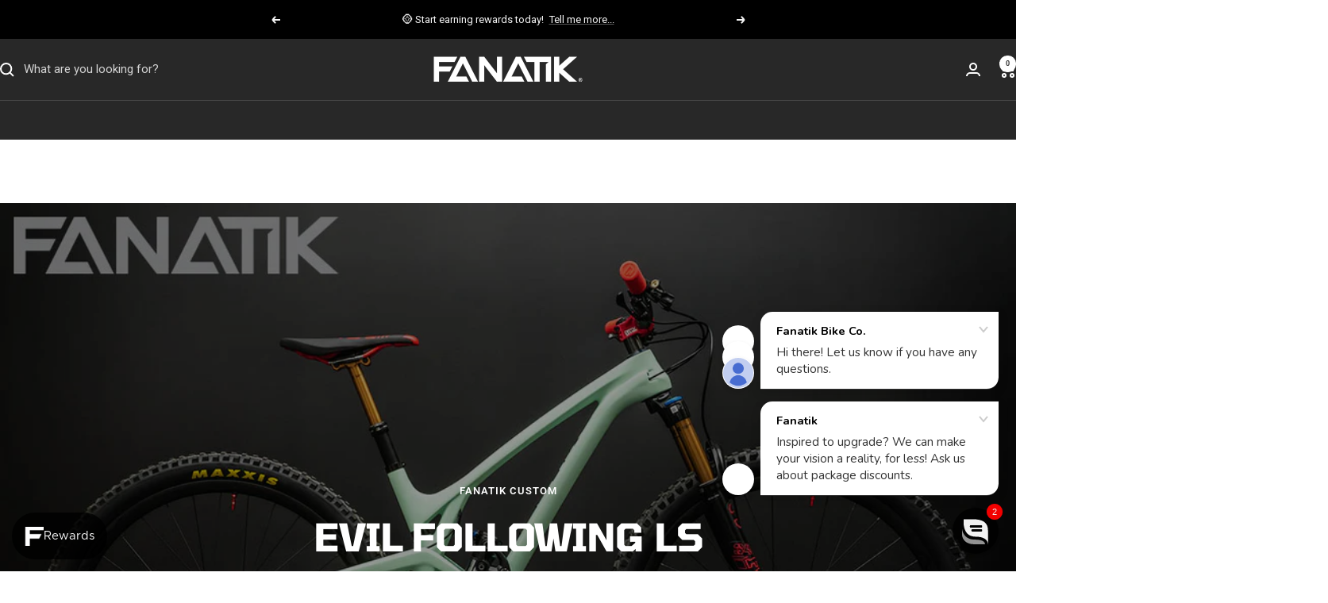

--- FILE ---
content_type: text/html; charset=utf-8
request_url: https://www.fanatikbike.com/blogs/build-gallery/evil-following-ls
body_size: 60980
content:
<!doctype html><html class="no-js" lang="en" dir="ltr">
  <head>
    <meta charset="utf-8">
    <meta
      name="viewport"
      content="width=device-width, initial-scale=1.0, height=device-height, minimum-scale=1.0, maximum-scale=1.0"
    >
    <meta name="theme-color" content="#282828">

    <title>
      Evil Following LS
    </title><meta name="description" content="The 120mm 29er that keeps weight to a minimum and fun on full blast. It’ll climb all day and beg for more, it’ll high five its way through berms, gaps, rock gardens and eye-watering speed on the way down. It’s Evil’s version of a trail bike—the crusher of all things crusher, the rally car of two wheels."><link rel="canonical" href="https://www.fanatikbike.com/blogs/build-gallery/evil-following-ls"><link rel="shortcut icon" href="//www.fanatikbike.com/cdn/shop/files/favicon-96x96_468ee906-46b3-4e3f-9546-fae0f6afb9c7.png?v=1748887100&width=96" type="image/png"><link rel="preconnect" href="https://cdn.shopify.com">
    <link rel="dns-prefetch" href="https://productreviews.shopifycdn.com">
    <link rel="dns-prefetch" href="https://www.google-analytics.com"><link rel="preconnect" href="https://fonts.shopifycdn.com" crossorigin><link rel="preload" as="style" href="//www.fanatikbike.com/cdn/shop/t/142/assets/theme.css?v=116074213916964724551768342770">
    <link rel="preload" as="script" href="//www.fanatikbike.com/cdn/shop/t/142/assets/vendor.js?v=32643890569905814191737605940">
    <link rel="preload" as="script" href="//www.fanatikbike.com/cdn/shop/t/142/assets/theme.js?v=114517985243679633761758729354"><meta property="og:type" content="article">
  <meta property="og:title" content="Evil Following LS"><meta property="og:image" content="http://www.fanatikbike.com/cdn/shop/articles/Meisterling1of5.jpg?v=1681336067&width=1024">
  <meta property="og:image:secure_url" content="https://www.fanatikbike.com/cdn/shop/articles/Meisterling1of5.jpg?v=1681336067&width=1024">
  <meta property="og:image:width" content="1180">
  <meta property="og:image:height" content="738"><meta property="og:description" content="The 120mm 29er that keeps weight to a minimum and fun on full blast. It’ll climb all day and beg for more, it’ll high five its way through berms, gaps, rock gardens and eye-watering speed on the way down. It’s Evil’s version of a trail bike—the crusher of all things crusher, the rally car of two wheels."><meta property="og:url" content="https://www.fanatikbike.com/blogs/build-gallery/evil-following-ls">
<meta property="og:site_name" content="Fanatik Bike Co."><meta name="twitter:card" content="summary"><meta name="twitter:title" content="Evil Following LS">
  <meta name="twitter:description" content=""><meta name="twitter:image" content="https://www.fanatikbike.com/cdn/shop/articles/Meisterling1of5.jpg?v=1681336067&width=1200">
  <meta name="twitter:image:alt" content="Evil Following LS">
    <script type="application/ld+json">{"@context":"http:\/\/schema.org\/","@id":"\/blogs\/build-gallery\/evil-following-ls#article","@type":"Article","mainEntityOfPage":{"@type":"WebPage","@id":"https:\/\/www.fanatikbike.com\/blogs\/build-gallery\/evil-following-ls"},"articleBody":"","headline":"Evil Following LS","description":"","image":"https:\/\/www.fanatikbike.com\/cdn\/shop\/articles\/Meisterling1of5.jpg?v=1681336067\u0026width=1920","datePublished":"2023-04-12T14:47:46-07:00","dateModified":"2023-04-12T15:05:53-07:00","author":{"@type":"Person","name":"Rich F."},"publisher":{"@type":"Organization","name":"Fanatik Bike Co."}}</script><script type="application/ld+json">
  {
    "@context": "https://schema.org",
    "@type": "BreadcrumbList",
    "itemListElement": [{
        "@type": "ListItem",
        "position": 1,
        "name": "Home",
        "item": "https://www.fanatikbike.com"
      },{
            "@type": "ListItem",
            "position": 2,
            "name": "Build Gallery",
            "item": "https://www.fanatikbike.com/blogs/build-gallery"
          }, {
            "@type": "ListItem",
            "position": 3,
            "name": "Build Gallery",
            "item": "https://www.fanatikbike.com/blogs/build-gallery/evil-following-ls"
          }]
  }
</script>
    <link rel="preload" href="//www.fanatikbike.com/cdn/fonts/tomorrow/tomorrow_n7.ead42505b112ff6838e42681e7271fa7f84c060c.woff2" as="font" type="font/woff2" crossorigin><link rel="preload" href="//www.fanatikbike.com/cdn/fonts/roboto/roboto_n4.2019d890f07b1852f56ce63ba45b2db45d852cba.woff2" as="font" type="font/woff2" crossorigin><style>
  /* Typography (heading) */
  @font-face {
  font-family: Tomorrow;
  font-weight: 700;
  font-style: normal;
  font-display: swap;
  src: url("//www.fanatikbike.com/cdn/fonts/tomorrow/tomorrow_n7.ead42505b112ff6838e42681e7271fa7f84c060c.woff2") format("woff2"),
       url("//www.fanatikbike.com/cdn/fonts/tomorrow/tomorrow_n7.d9db03f14cdad10cbe1ced92f0eabfb96a8f5f85.woff") format("woff");
}

@font-face {
  font-family: Tomorrow;
  font-weight: 700;
  font-style: italic;
  font-display: swap;
  src: url("//www.fanatikbike.com/cdn/fonts/tomorrow/tomorrow_i7.2736235acf27d80507c80596384b856ee5162ddc.woff2") format("woff2"),
       url("//www.fanatikbike.com/cdn/fonts/tomorrow/tomorrow_i7.a3f31240bbd6d717dc5445f6fbdae98ddf758318.woff") format("woff");
}

/* Typography (body) */
  @font-face {
  font-family: Roboto;
  font-weight: 400;
  font-style: normal;
  font-display: swap;
  src: url("//www.fanatikbike.com/cdn/fonts/roboto/roboto_n4.2019d890f07b1852f56ce63ba45b2db45d852cba.woff2") format("woff2"),
       url("//www.fanatikbike.com/cdn/fonts/roboto/roboto_n4.238690e0007583582327135619c5f7971652fa9d.woff") format("woff");
}

@font-face {
  font-family: Roboto;
  font-weight: 400;
  font-style: italic;
  font-display: swap;
  src: url("//www.fanatikbike.com/cdn/fonts/roboto/roboto_i4.57ce898ccda22ee84f49e6b57ae302250655e2d4.woff2") format("woff2"),
       url("//www.fanatikbike.com/cdn/fonts/roboto/roboto_i4.b21f3bd061cbcb83b824ae8c7671a82587b264bf.woff") format("woff");
}

@font-face {
  font-family: Roboto;
  font-weight: 600;
  font-style: normal;
  font-display: swap;
  src: url("//www.fanatikbike.com/cdn/fonts/roboto/roboto_n6.3d305d5382545b48404c304160aadee38c90ef9d.woff2") format("woff2"),
       url("//www.fanatikbike.com/cdn/fonts/roboto/roboto_n6.bb37be020157f87e181e5489d5e9137ad60c47a2.woff") format("woff");
}

@font-face {
  font-family: Roboto;
  font-weight: 600;
  font-style: italic;
  font-display: swap;
  src: url("//www.fanatikbike.com/cdn/fonts/roboto/roboto_i6.ebd6b6733fb2b030d60cbf61316511a7ffd82fb3.woff2") format("woff2"),
       url("//www.fanatikbike.com/cdn/fonts/roboto/roboto_i6.1363905a6d5249605bc5e0f859663ffe95ac3bed.woff") format("woff");
}

:root {--heading-color: 40, 40, 40;
    --text-color: 40, 40, 40;
    --background: 255, 255, 255;
    --secondary-background: 245, 245, 245;
    --border-color: 223, 223, 223;
    --border-color-darker: 169, 169, 169;
    --success-color: 0, 102, 0;
    --success-background: 204, 224, 204;
    --error-color: 173, 0, 0;
    --error-background: 249, 237, 237;
    --primary-button-background: 253, 180, 21;
    --primary-button-text-color: 40, 40, 40;
    --secondary-button-background: 245, 245, 245;
    --secondary-button-text-color: 40, 40, 40;
    --product-star-rating: 246, 164, 41;
    --product-on-sale-accent: 173, 0, 0;
    --product-sold-out-accent: 111, 113, 155;
    --product-custom-label-background: 64, 93, 230;
    --product-custom-label-text-color: 255, 255, 255;
    --product-custom-label-2-background: 243, 255, 52;
    --product-custom-label-2-text-color: 0, 0, 0;
    --product-low-stock-text-color: 173, 0, 0;
    --product-in-stock-text-color: 0, 102, 0;
    --loading-bar-background: 40, 40, 40;

    /* We duplicate some "base" colors as root colors, which is useful to use on drawer elements or popover without. Those should not be overridden to avoid issues */
    --root-heading-color: 40, 40, 40;
    --root-text-color: 40, 40, 40;
    --root-background: 255, 255, 255;
    --root-border-color: 223, 223, 223;
    --root-primary-button-background: 253, 180, 21;
    --root-primary-button-text-color: 40, 40, 40;

    --base-font-size: 15px;
    --heading-font-family: Tomorrow, sans-serif;
    --heading-font-weight: 700;
    --heading-font-style: normal;
    --heading-text-transform: uppercase;
    --text-font-family: Roboto, sans-serif;
    --text-font-weight: 400;
    --text-font-style: normal;
    --text-font-bold-weight: 600;

    /* Typography (font size) */
    --heading-xxsmall-font-size: 11px;
    --heading-xsmall-font-size: 11px;
    --heading-small-font-size: 12px;
    --heading-large-font-size: 36px;
    --heading-h1-font-size: 36px;
    --heading-h2-font-size: 30px;
    --heading-h3-font-size: 26px;
    --heading-h4-font-size: 24px;
    --heading-h5-font-size: 20px;
    --heading-h6-font-size: 16px;

    /* Control the look and feel of the theme by changing radius of various elements */
    --button-border-radius: 0px;
    --block-border-radius: 0px;
    --block-border-radius-reduced: 0px;
    --color-swatch-border-radius: 0px;

    /* Button size */
    --button-height: 48px;
    --button-small-height: 40px;

    /* Form related */
    --form-input-field-height: 48px;
    --form-input-gap: 16px;
    --form-submit-margin: 24px;

    /* Product listing related variables */
    --product-list-block-spacing: 32px;

    /* Video related */
    --play-button-background: 255, 255, 255;
    --play-button-arrow: 40, 40, 40;

    /* RTL support */
    --transform-logical-flip: 1;
    --transform-origin-start: left;
    --transform-origin-end: right;

    /* Other */
    --zoom-cursor-svg-url: url(//www.fanatikbike.com/cdn/shop/t/142/assets/zoom-cursor.svg?v=39908859784506347231737605940);
    --arrow-right-svg-url: url(//www.fanatikbike.com/cdn/shop/t/142/assets/arrow-right.svg?v=40046868119262634591737605945);
    --arrow-left-svg-url: url(//www.fanatikbike.com/cdn/shop/t/142/assets/arrow-left.svg?v=158856395986752206651737605939);
    --exclamation-triangle-svg-url: url(//www.fanatikbike.com/cdn/shop/t/142/assets/exclamation-triangle-fill.svg?v=136312713185430906781739298827);

    /* Some useful variables that we can reuse in our CSS. Some explanation are needed for some of them:
       - container-max-width-minus-gutters: represents the container max width without the edge gutters
       - container-outer-width: considering the screen width, represent all the space outside the container
       - container-outer-margin: same as container-outer-width but get set to 0 inside a container
       - container-inner-width: the effective space inside the container (minus gutters)
       - grid-column-width: represents the width of a single column of the grid
       - vertical-breather: this is a variable that defines the global "spacing" between sections, and inside the section
                            to create some "breath" and minimum spacing
     */
    --container-max-width: 1600px;
    --container-gutter: 24px;
    --container-max-width-minus-gutters: calc(var(--container-max-width) - (var(--container-gutter)) * 2);
    --container-outer-width: max(calc((100vw - var(--container-max-width-minus-gutters)) / 2), var(--container-gutter));
    --container-outer-margin: var(--container-outer-width);
    --container-inner-width: calc(100vw - var(--container-outer-width) * 2);

    --grid-column-count: 10;
    --grid-gap: 24px;
    --grid-column-width: calc((100vw - var(--container-outer-width) * 2 - var(--grid-gap) * (var(--grid-column-count) - 1)) / var(--grid-column-count));

    --vertical-breather: 48px;
    --vertical-breather-tight: 48px;

    /* Shopify related variables */
    --payment-terms-background-color: #ffffff;
  }

  @media screen and (min-width: 741px) {
    :root {
      --container-gutter: 40px;
      --grid-column-count: 20;
      --vertical-breather: 64px;
      --vertical-breather-tight: 64px;

      /* Typography (font size) */
      --heading-xsmall-font-size: 12px;
      --heading-small-font-size: 13px;
      --heading-large-font-size: 52px;
      --heading-h1-font-size: 48px;
      --heading-h2-font-size: 38px;
      --heading-h3-font-size: 32px;
      --heading-h4-font-size: 24px;
      --heading-h5-font-size: 20px;
      --heading-h6-font-size: 18px;

      /* Form related */
      --form-input-field-height: 52px;
      --form-submit-margin: 32px;

      /* Button size */
      --button-height: 52px;
      --button-small-height: 44px;
    }
  }

  @media screen and (min-width: 1200px) {
    :root {
      --vertical-breather: 80px;
      --vertical-breather-tight: 64px;
      --product-list-block-spacing: 48px;

      /* Typography */
      --heading-large-font-size: 64px;
      --heading-h1-font-size: 56px;
      --heading-h2-font-size: 48px;
      --heading-h3-font-size: 36px;
      --heading-h4-font-size: 30px;
      --heading-h5-font-size: 24px;
      --heading-h6-font-size: 18px;
    }
  }

  @media screen and (min-width: 1600px) {
    :root {
      --vertical-breather: 90px;
      --vertical-breather-tight: 64px;
    }
  }
</style>
    <script>
  // This allows to expose several variables to the global scope, to be used in scripts
  window.themeVariables = {
    settings: {
      direction: "ltr",
      pageType: "article",
      cartCount: 0,
      moneyFormat: "\u003cspan class=money\u003e${{amount}}\u003c\/span\u003e",
      moneyWithCurrencyFormat: "\u003cspan class=money\u003e${{amount}}\u003c\/span\u003e",
      showVendor: true,
      discountMode: "saving",
      currencyCodeEnabled: false,
      cartType: "drawer",
      cartCurrency: "USD",
      mobileZoomFactor: 2.5
    },

    routes: {
      host: "www.fanatikbike.com",
      rootUrl: "\/",
      rootUrlWithoutSlash: '',
      cartUrl: "\/cart",
      cartAddUrl: "\/cart\/add",
      cartChangeUrl: "\/cart\/change",
      searchUrl: "\/search",
      predictiveSearchUrl: "\/search\/suggest",
      productRecommendationsUrl: "\/recommendations\/products"
    },

    strings: {
      accessibilityDelete: "Delete",
      accessibilityClose: "Close",
      collectionSoldOut: "Sold out",
      collectionDiscount: "Save @savings@",
      productSalePrice: "Sale price",
      productRegularPrice: "Regular price",
      productFormUnavailable: "Unavailable",
      productFormSoldOut: "Sold out",
      productFormPreOrder: "Pre-order",
      productFormAddToCart: "Add to cart",
      searchNoResults: "No results could be found.",
      searchNewSearch: "New search",
      searchProducts: "Products",
      searchArticles: "Journal",
      searchPages: "Pages",
      searchCollections: "Collections",
      cartViewCart: "View cart",
      cartItemAdded: "Item added to your cart!",
      cartItemAddedShort: "Added to your cart!",
      cartAddOrderNote: "Add order note",
      cartEditOrderNote: "Edit order note",
      shippingEstimatorNoResults: "Sorry, we do not ship to your address.",
      shippingEstimatorOneResult: "There is one shipping rate for your address:",
      shippingEstimatorMultipleResults: "There are several shipping rates for your address:",
      shippingEstimatorError: "One or more error occurred while retrieving shipping rates:"
    },

    libs: {
      flickity: "\/\/www.fanatikbike.com\/cdn\/shop\/t\/142\/assets\/flickity.js?v=176646718982628074891737605940",
      photoswipe: "\/\/www.fanatikbike.com\/cdn\/shop\/t\/142\/assets\/photoswipe.js?v=132268647426145925301737605939",
      qrCode: "\/\/www.fanatikbike.com\/cdn\/shopifycloud\/storefront\/assets\/themes_support\/vendor\/qrcode-3f2b403b.js"
    },

    breakpoints: {
      phone: 'screen and (max-width: 740px)',
      tablet: 'screen and (min-width: 741px) and (max-width: 999px)',
      tabletAndUp: 'screen and (min-width: 741px)',
      pocket: 'screen and (max-width: 999px)',
      lap: 'screen and (min-width: 1000px) and (max-width: 1199px)',
      lapAndUp: 'screen and (min-width: 1000px)',
      desktop: 'screen and (min-width: 1200px)',
      wide: 'screen and (min-width: 1400px)'
    }
  };

  window.addEventListener('pageshow', async () => {
    const cartContent = await (await fetch(`${window.themeVariables.routes.cartUrl}.js`, {cache: 'reload'})).json();
    document.documentElement.dispatchEvent(new CustomEvent('cart:refresh', {detail: {cart: cartContent}}));
  });

  if ('noModule' in HTMLScriptElement.prototype) {
    // Old browsers (like IE) that does not support module will be considered as if not executing JS at all
    document.documentElement.className = document.documentElement.className.replace('no-js', 'js');

    requestAnimationFrame(() => {
      const viewportHeight = (window.visualViewport ? window.visualViewport.height : document.documentElement.clientHeight);
      document.documentElement.style.setProperty('--window-height',viewportHeight + 'px');
    });
  }</script>

    <link rel="stylesheet" href="//www.fanatikbike.com/cdn/shop/t/142/assets/theme.css?v=116074213916964724551768342770">

    <script src="//www.fanatikbike.com/cdn/shop/t/142/assets/vendor.js?v=32643890569905814191737605940" defer></script>
    <script src="//www.fanatikbike.com/cdn/shop/t/142/assets/theme.js?v=114517985243679633761758729354" defer></script>
    <script src="//www.fanatikbike.com/cdn/shop/t/142/assets/custom.js?v=106049776745985881171749934861" defer></script>

    <script>window.performance && window.performance.mark && window.performance.mark('shopify.content_for_header.start');</script><meta name="google-site-verification" content="HNIaafW7T6PPCanAQhJp6DXcian-1vqiMPAUp9GAO54">
<meta name="google-site-verification" content="YxN01_XcOYnTu7i7bcsIR-Jao5p-PjvDHRJwdX-wwvA">
<meta name="google-site-verification" content="caNuz-3BRg5o8SsOO2rKfpc1cUHwDMgeh2O773JR970">
<meta name="facebook-domain-verification" content="6vpqzgd54v91d35r5qfwuhnrktkug2">
<meta id="shopify-digital-wallet" name="shopify-digital-wallet" content="/9044132/digital_wallets/dialog">
<meta name="shopify-checkout-api-token" content="4fd6291671b0b436170bee05318af52a">
<meta id="in-context-paypal-metadata" data-shop-id="9044132" data-venmo-supported="false" data-environment="production" data-locale="en_US" data-paypal-v4="true" data-currency="USD">
<link rel="alternate" type="application/atom+xml" title="Feed" href="/blogs/build-gallery.atom" />
<script async="async" src="/checkouts/internal/preloads.js?locale=en-US"></script>
<link rel="preconnect" href="https://shop.app" crossorigin="anonymous">
<script async="async" src="https://shop.app/checkouts/internal/preloads.js?locale=en-US&shop_id=9044132" crossorigin="anonymous"></script>
<script id="apple-pay-shop-capabilities" type="application/json">{"shopId":9044132,"countryCode":"US","currencyCode":"USD","merchantCapabilities":["supports3DS"],"merchantId":"gid:\/\/shopify\/Shop\/9044132","merchantName":"Fanatik Bike Co.","requiredBillingContactFields":["postalAddress","email","phone"],"requiredShippingContactFields":["postalAddress","email","phone"],"shippingType":"shipping","supportedNetworks":["visa","masterCard","amex","discover","elo","jcb"],"total":{"type":"pending","label":"Fanatik Bike Co.","amount":"1.00"},"shopifyPaymentsEnabled":true,"supportsSubscriptions":true}</script>
<script id="shopify-features" type="application/json">{"accessToken":"4fd6291671b0b436170bee05318af52a","betas":["rich-media-storefront-analytics"],"domain":"www.fanatikbike.com","predictiveSearch":true,"shopId":9044132,"locale":"en"}</script>
<script>var Shopify = Shopify || {};
Shopify.shop = "fanatik-bike-co.myshopify.com";
Shopify.locale = "en";
Shopify.currency = {"active":"USD","rate":"1.0"};
Shopify.country = "US";
Shopify.theme = {"name":"Fanatik Focal","id":125820272686,"schema_name":"Focal","schema_version":"12.4.0","theme_store_id":null,"role":"main"};
Shopify.theme.handle = "null";
Shopify.theme.style = {"id":null,"handle":null};
Shopify.cdnHost = "www.fanatikbike.com/cdn";
Shopify.routes = Shopify.routes || {};
Shopify.routes.root = "/";</script>
<script type="module">!function(o){(o.Shopify=o.Shopify||{}).modules=!0}(window);</script>
<script>!function(o){function n(){var o=[];function n(){o.push(Array.prototype.slice.apply(arguments))}return n.q=o,n}var t=o.Shopify=o.Shopify||{};t.loadFeatures=n(),t.autoloadFeatures=n()}(window);</script>
<script>
  window.ShopifyPay = window.ShopifyPay || {};
  window.ShopifyPay.apiHost = "shop.app\/pay";
  window.ShopifyPay.redirectState = null;
</script>
<script id="shop-js-analytics" type="application/json">{"pageType":"article"}</script>
<script defer="defer" async type="module" src="//www.fanatikbike.com/cdn/shopifycloud/shop-js/modules/v2/client.init-shop-cart-sync_BT-GjEfc.en.esm.js"></script>
<script defer="defer" async type="module" src="//www.fanatikbike.com/cdn/shopifycloud/shop-js/modules/v2/chunk.common_D58fp_Oc.esm.js"></script>
<script defer="defer" async type="module" src="//www.fanatikbike.com/cdn/shopifycloud/shop-js/modules/v2/chunk.modal_xMitdFEc.esm.js"></script>
<script type="module">
  await import("//www.fanatikbike.com/cdn/shopifycloud/shop-js/modules/v2/client.init-shop-cart-sync_BT-GjEfc.en.esm.js");
await import("//www.fanatikbike.com/cdn/shopifycloud/shop-js/modules/v2/chunk.common_D58fp_Oc.esm.js");
await import("//www.fanatikbike.com/cdn/shopifycloud/shop-js/modules/v2/chunk.modal_xMitdFEc.esm.js");

  window.Shopify.SignInWithShop?.initShopCartSync?.({"fedCMEnabled":true,"windoidEnabled":true});

</script>
<script>
  window.Shopify = window.Shopify || {};
  if (!window.Shopify.featureAssets) window.Shopify.featureAssets = {};
  window.Shopify.featureAssets['shop-js'] = {"shop-cart-sync":["modules/v2/client.shop-cart-sync_DZOKe7Ll.en.esm.js","modules/v2/chunk.common_D58fp_Oc.esm.js","modules/v2/chunk.modal_xMitdFEc.esm.js"],"init-fed-cm":["modules/v2/client.init-fed-cm_B6oLuCjv.en.esm.js","modules/v2/chunk.common_D58fp_Oc.esm.js","modules/v2/chunk.modal_xMitdFEc.esm.js"],"shop-cash-offers":["modules/v2/client.shop-cash-offers_D2sdYoxE.en.esm.js","modules/v2/chunk.common_D58fp_Oc.esm.js","modules/v2/chunk.modal_xMitdFEc.esm.js"],"shop-login-button":["modules/v2/client.shop-login-button_QeVjl5Y3.en.esm.js","modules/v2/chunk.common_D58fp_Oc.esm.js","modules/v2/chunk.modal_xMitdFEc.esm.js"],"pay-button":["modules/v2/client.pay-button_DXTOsIq6.en.esm.js","modules/v2/chunk.common_D58fp_Oc.esm.js","modules/v2/chunk.modal_xMitdFEc.esm.js"],"shop-button":["modules/v2/client.shop-button_DQZHx9pm.en.esm.js","modules/v2/chunk.common_D58fp_Oc.esm.js","modules/v2/chunk.modal_xMitdFEc.esm.js"],"avatar":["modules/v2/client.avatar_BTnouDA3.en.esm.js"],"init-windoid":["modules/v2/client.init-windoid_CR1B-cfM.en.esm.js","modules/v2/chunk.common_D58fp_Oc.esm.js","modules/v2/chunk.modal_xMitdFEc.esm.js"],"init-shop-for-new-customer-accounts":["modules/v2/client.init-shop-for-new-customer-accounts_C_vY_xzh.en.esm.js","modules/v2/client.shop-login-button_QeVjl5Y3.en.esm.js","modules/v2/chunk.common_D58fp_Oc.esm.js","modules/v2/chunk.modal_xMitdFEc.esm.js"],"init-shop-email-lookup-coordinator":["modules/v2/client.init-shop-email-lookup-coordinator_BI7n9ZSv.en.esm.js","modules/v2/chunk.common_D58fp_Oc.esm.js","modules/v2/chunk.modal_xMitdFEc.esm.js"],"init-shop-cart-sync":["modules/v2/client.init-shop-cart-sync_BT-GjEfc.en.esm.js","modules/v2/chunk.common_D58fp_Oc.esm.js","modules/v2/chunk.modal_xMitdFEc.esm.js"],"shop-toast-manager":["modules/v2/client.shop-toast-manager_DiYdP3xc.en.esm.js","modules/v2/chunk.common_D58fp_Oc.esm.js","modules/v2/chunk.modal_xMitdFEc.esm.js"],"init-customer-accounts":["modules/v2/client.init-customer-accounts_D9ZNqS-Q.en.esm.js","modules/v2/client.shop-login-button_QeVjl5Y3.en.esm.js","modules/v2/chunk.common_D58fp_Oc.esm.js","modules/v2/chunk.modal_xMitdFEc.esm.js"],"init-customer-accounts-sign-up":["modules/v2/client.init-customer-accounts-sign-up_iGw4briv.en.esm.js","modules/v2/client.shop-login-button_QeVjl5Y3.en.esm.js","modules/v2/chunk.common_D58fp_Oc.esm.js","modules/v2/chunk.modal_xMitdFEc.esm.js"],"shop-follow-button":["modules/v2/client.shop-follow-button_CqMgW2wH.en.esm.js","modules/v2/chunk.common_D58fp_Oc.esm.js","modules/v2/chunk.modal_xMitdFEc.esm.js"],"checkout-modal":["modules/v2/client.checkout-modal_xHeaAweL.en.esm.js","modules/v2/chunk.common_D58fp_Oc.esm.js","modules/v2/chunk.modal_xMitdFEc.esm.js"],"shop-login":["modules/v2/client.shop-login_D91U-Q7h.en.esm.js","modules/v2/chunk.common_D58fp_Oc.esm.js","modules/v2/chunk.modal_xMitdFEc.esm.js"],"lead-capture":["modules/v2/client.lead-capture_BJmE1dJe.en.esm.js","modules/v2/chunk.common_D58fp_Oc.esm.js","modules/v2/chunk.modal_xMitdFEc.esm.js"],"payment-terms":["modules/v2/client.payment-terms_Ci9AEqFq.en.esm.js","modules/v2/chunk.common_D58fp_Oc.esm.js","modules/v2/chunk.modal_xMitdFEc.esm.js"]};
</script>
<script>(function() {
  var isLoaded = false;
  function asyncLoad() {
    if (isLoaded) return;
    isLoaded = true;
    var urls = ["https:\/\/cdn-scripts.signifyd.com\/shopify\/script-tag.js?shop=fanatik-bike-co.myshopify.com","https:\/\/formbuilder.hulkapps.com\/skeletopapp.js?shop=fanatik-bike-co.myshopify.com","https:\/\/static.returngo.ai\/master.returngo.ai\/returngo.min.js?shop=fanatik-bike-co.myshopify.com","https:\/\/d1639lhkj5l89m.cloudfront.net\/js\/storefront\/uppromote.js?shop=fanatik-bike-co.myshopify.com","https:\/\/static.klaviyo.com\/onsite\/js\/klaviyo.js?company_id=WtJ9VV\u0026shop=fanatik-bike-co.myshopify.com","https:\/\/searchanise-ef84.kxcdn.com\/widgets\/shopify\/init.js?a=7D2L2s3z0P\u0026shop=fanatik-bike-co.myshopify.com"];
    for (var i = 0; i < urls.length; i++) {
      var s = document.createElement('script');
      s.type = 'text/javascript';
      s.async = true;
      s.src = urls[i];
      var x = document.getElementsByTagName('script')[0];
      x.parentNode.insertBefore(s, x);
    }
  };
  if(window.attachEvent) {
    window.attachEvent('onload', asyncLoad);
  } else {
    window.addEventListener('load', asyncLoad, false);
  }
})();</script>
<script id="__st">var __st={"a":9044132,"offset":-28800,"reqid":"b98a07c2-4c45-4fc9-81b8-880bf5bf20cd-1769206377","pageurl":"www.fanatikbike.com\/blogs\/build-gallery\/evil-following-ls","s":"articles-557062520878","u":"e42a6a560f23","p":"article","rtyp":"article","rid":557062520878};</script>
<script>window.ShopifyPaypalV4VisibilityTracking = true;</script>
<script id="captcha-bootstrap">!function(){'use strict';const t='contact',e='account',n='new_comment',o=[[t,t],['blogs',n],['comments',n],[t,'customer']],c=[[e,'customer_login'],[e,'guest_login'],[e,'recover_customer_password'],[e,'create_customer']],r=t=>t.map((([t,e])=>`form[action*='/${t}']:not([data-nocaptcha='true']) input[name='form_type'][value='${e}']`)).join(','),a=t=>()=>t?[...document.querySelectorAll(t)].map((t=>t.form)):[];function s(){const t=[...o],e=r(t);return a(e)}const i='password',u='form_key',d=['recaptcha-v3-token','g-recaptcha-response','h-captcha-response',i],f=()=>{try{return window.sessionStorage}catch{return}},m='__shopify_v',_=t=>t.elements[u];function p(t,e,n=!1){try{const o=window.sessionStorage,c=JSON.parse(o.getItem(e)),{data:r}=function(t){const{data:e,action:n}=t;return t[m]||n?{data:e,action:n}:{data:t,action:n}}(c);for(const[e,n]of Object.entries(r))t.elements[e]&&(t.elements[e].value=n);n&&o.removeItem(e)}catch(o){console.error('form repopulation failed',{error:o})}}const l='form_type',E='cptcha';function T(t){t.dataset[E]=!0}const w=window,h=w.document,L='Shopify',v='ce_forms',y='captcha';let A=!1;((t,e)=>{const n=(g='f06e6c50-85a8-45c8-87d0-21a2b65856fe',I='https://cdn.shopify.com/shopifycloud/storefront-forms-hcaptcha/ce_storefront_forms_captcha_hcaptcha.v1.5.2.iife.js',D={infoText:'Protected by hCaptcha',privacyText:'Privacy',termsText:'Terms'},(t,e,n)=>{const o=w[L][v],c=o.bindForm;if(c)return c(t,g,e,D).then(n);var r;o.q.push([[t,g,e,D],n]),r=I,A||(h.body.append(Object.assign(h.createElement('script'),{id:'captcha-provider',async:!0,src:r})),A=!0)});var g,I,D;w[L]=w[L]||{},w[L][v]=w[L][v]||{},w[L][v].q=[],w[L][y]=w[L][y]||{},w[L][y].protect=function(t,e){n(t,void 0,e),T(t)},Object.freeze(w[L][y]),function(t,e,n,w,h,L){const[v,y,A,g]=function(t,e,n){const i=e?o:[],u=t?c:[],d=[...i,...u],f=r(d),m=r(i),_=r(d.filter((([t,e])=>n.includes(e))));return[a(f),a(m),a(_),s()]}(w,h,L),I=t=>{const e=t.target;return e instanceof HTMLFormElement?e:e&&e.form},D=t=>v().includes(t);t.addEventListener('submit',(t=>{const e=I(t);if(!e)return;const n=D(e)&&!e.dataset.hcaptchaBound&&!e.dataset.recaptchaBound,o=_(e),c=g().includes(e)&&(!o||!o.value);(n||c)&&t.preventDefault(),c&&!n&&(function(t){try{if(!f())return;!function(t){const e=f();if(!e)return;const n=_(t);if(!n)return;const o=n.value;o&&e.removeItem(o)}(t);const e=Array.from(Array(32),(()=>Math.random().toString(36)[2])).join('');!function(t,e){_(t)||t.append(Object.assign(document.createElement('input'),{type:'hidden',name:u})),t.elements[u].value=e}(t,e),function(t,e){const n=f();if(!n)return;const o=[...t.querySelectorAll(`input[type='${i}']`)].map((({name:t})=>t)),c=[...d,...o],r={};for(const[a,s]of new FormData(t).entries())c.includes(a)||(r[a]=s);n.setItem(e,JSON.stringify({[m]:1,action:t.action,data:r}))}(t,e)}catch(e){console.error('failed to persist form',e)}}(e),e.submit())}));const S=(t,e)=>{t&&!t.dataset[E]&&(n(t,e.some((e=>e===t))),T(t))};for(const o of['focusin','change'])t.addEventListener(o,(t=>{const e=I(t);D(e)&&S(e,y())}));const B=e.get('form_key'),M=e.get(l),P=B&&M;t.addEventListener('DOMContentLoaded',(()=>{const t=y();if(P)for(const e of t)e.elements[l].value===M&&p(e,B);[...new Set([...A(),...v().filter((t=>'true'===t.dataset.shopifyCaptcha))])].forEach((e=>S(e,t)))}))}(h,new URLSearchParams(w.location.search),n,t,e,['guest_login'])})(!0,!0)}();</script>
<script integrity="sha256-4kQ18oKyAcykRKYeNunJcIwy7WH5gtpwJnB7kiuLZ1E=" data-source-attribution="shopify.loadfeatures" defer="defer" src="//www.fanatikbike.com/cdn/shopifycloud/storefront/assets/storefront/load_feature-a0a9edcb.js" crossorigin="anonymous"></script>
<script crossorigin="anonymous" defer="defer" src="//www.fanatikbike.com/cdn/shopifycloud/storefront/assets/shopify_pay/storefront-65b4c6d7.js?v=20250812"></script>
<script data-source-attribution="shopify.dynamic_checkout.dynamic.init">var Shopify=Shopify||{};Shopify.PaymentButton=Shopify.PaymentButton||{isStorefrontPortableWallets:!0,init:function(){window.Shopify.PaymentButton.init=function(){};var t=document.createElement("script");t.src="https://www.fanatikbike.com/cdn/shopifycloud/portable-wallets/latest/portable-wallets.en.js",t.type="module",document.head.appendChild(t)}};
</script>
<script data-source-attribution="shopify.dynamic_checkout.buyer_consent">
  function portableWalletsHideBuyerConsent(e){var t=document.getElementById("shopify-buyer-consent"),n=document.getElementById("shopify-subscription-policy-button");t&&n&&(t.classList.add("hidden"),t.setAttribute("aria-hidden","true"),n.removeEventListener("click",e))}function portableWalletsShowBuyerConsent(e){var t=document.getElementById("shopify-buyer-consent"),n=document.getElementById("shopify-subscription-policy-button");t&&n&&(t.classList.remove("hidden"),t.removeAttribute("aria-hidden"),n.addEventListener("click",e))}window.Shopify?.PaymentButton&&(window.Shopify.PaymentButton.hideBuyerConsent=portableWalletsHideBuyerConsent,window.Shopify.PaymentButton.showBuyerConsent=portableWalletsShowBuyerConsent);
</script>
<script data-source-attribution="shopify.dynamic_checkout.cart.bootstrap">document.addEventListener("DOMContentLoaded",(function(){function t(){return document.querySelector("shopify-accelerated-checkout-cart, shopify-accelerated-checkout")}if(t())Shopify.PaymentButton.init();else{new MutationObserver((function(e,n){t()&&(Shopify.PaymentButton.init(),n.disconnect())})).observe(document.body,{childList:!0,subtree:!0})}}));
</script>
<script id='scb4127' type='text/javascript' async='' src='https://www.fanatikbike.com/cdn/shopifycloud/privacy-banner/storefront-banner.js'></script><link id="shopify-accelerated-checkout-styles" rel="stylesheet" media="screen" href="https://www.fanatikbike.com/cdn/shopifycloud/portable-wallets/latest/accelerated-checkout-backwards-compat.css" crossorigin="anonymous">
<style id="shopify-accelerated-checkout-cart">
        #shopify-buyer-consent {
  margin-top: 1em;
  display: inline-block;
  width: 100%;
}

#shopify-buyer-consent.hidden {
  display: none;
}

#shopify-subscription-policy-button {
  background: none;
  border: none;
  padding: 0;
  text-decoration: underline;
  font-size: inherit;
  cursor: pointer;
}

#shopify-subscription-policy-button::before {
  box-shadow: none;
}

      </style>

<script>window.performance && window.performance.mark && window.performance.mark('shopify.content_for_header.end');</script>

    
    
<script>window.BOLD = window.BOLD || {};
    window.BOLD.common = window.BOLD.common || {};
    window.BOLD.common.Shopify = window.BOLD.common.Shopify || {};
    window.BOLD.common.Shopify.shop = {
      domain: 'www.fanatikbike.com',
      permanent_domain: 'fanatik-bike-co.myshopify.com',
      url: 'https://www.fanatikbike.com',
      secure_url: 'https://www.fanatikbike.com',money_format: "\u003cspan class=money\u003e${{amount}}\u003c\/span\u003e",currency: "USD"
    };
    window.BOLD.common.Shopify.customer = {
      id: null,
      tags: null,
    };
    window.BOLD.common.Shopify.cart = {"note":null,"attributes":{},"original_total_price":0,"total_price":0,"total_discount":0,"total_weight":0.0,"item_count":0,"items":[],"requires_shipping":false,"currency":"USD","items_subtotal_price":0,"cart_level_discount_applications":[],"checkout_charge_amount":0};
    window.BOLD.common.template = 'article';window.BOLD.common.Shopify.formatMoney = function(money, format) {
        function n(t, e) {
            return "undefined" == typeof t ? e : t
        }
        function r(t, e, r, i) {
            if (e = n(e, 2),
                r = n(r, ","),
                i = n(i, "."),
            isNaN(t) || null == t)
                return 0;
            t = (t / 100).toFixed(e);
            var o = t.split(".")
                , a = o[0].replace(/(\d)(?=(\d\d\d)+(?!\d))/g, "$1" + r)
                , s = o[1] ? i + o[1] : "";
            return a + s
        }
        "string" == typeof money && (money = money.replace(".", ""));
        var i = ""
            , o = /\{\{\s*(\w+)\s*\}\}/
            , a = format || window.BOLD.common.Shopify.shop.money_format || window.Shopify.money_format || "$ {{ amount }}";
        switch (a.match(o)[1]) {
            case "amount":
                i = r(money, 2, ",", ".");
                break;
            case "amount_no_decimals":
                i = r(money, 0, ",", ".");
                break;
            case "amount_with_comma_separator":
                i = r(money, 2, ".", ",");
                break;
            case "amount_no_decimals_with_comma_separator":
                i = r(money, 0, ".", ",");
                break;
            case "amount_with_space_separator":
                i = r(money, 2, " ", ",");
                break;
            case "amount_no_decimals_with_space_separator":
                i = r(money, 0, " ", ",");
                break;
            case "amount_with_apostrophe_separator":
                i = r(money, 2, "'", ".");
                break;
        }
        return a.replace(o, i);
    };
    window.BOLD.common.Shopify.saveProduct = function (handle, product) {
      if (typeof handle === 'string' && typeof window.BOLD.common.Shopify.products[handle] === 'undefined') {
        if (typeof product === 'number') {
          window.BOLD.common.Shopify.handles[product] = handle;
          product = { id: product };
        }
        window.BOLD.common.Shopify.products[handle] = product;
      }
    };
    window.BOLD.common.Shopify.saveVariant = function (variant_id, variant) {
      if (typeof variant_id === 'number' && typeof window.BOLD.common.Shopify.variants[variant_id] === 'undefined') {
        window.BOLD.common.Shopify.variants[variant_id] = variant;
      }
    };window.BOLD.common.Shopify.products = window.BOLD.common.Shopify.products || {};
    window.BOLD.common.Shopify.variants = window.BOLD.common.Shopify.variants || {};
    window.BOLD.common.Shopify.handles = window.BOLD.common.Shopify.handles || {};window.BOLD.common.Shopify.saveProduct(null, null);window.BOLD.apps_installed = {} || {};window.BOLD.common.Shopify.metafields = window.BOLD.common.Shopify.metafields || {};window.BOLD.common.Shopify.metafields["bold_rp"] = {"options_app_version":3};window.BOLD.common.Shopify.metafields["bold_csp_defaults"] = {};window.BOLD.common.cacheParams = window.BOLD.common.cacheParams || {};
</script><script>
  window.BOLD.common.cacheParams.options = 1769063563;
</script>
<link href="//www.fanatikbike.com/cdn/shop/t/142/assets/bold-options.css?v=136976764803678702501752682566" rel="stylesheet" type="text/css" media="all" />

<script src="https://options.shopapps.site/js/options.js" defer></script>



<!-- BEGIN app block: shopify://apps/klaviyo-email-marketing-sms/blocks/klaviyo-onsite-embed/2632fe16-c075-4321-a88b-50b567f42507 -->












  <script async src="https://static.klaviyo.com/onsite/js/WtJ9VV/klaviyo.js?company_id=WtJ9VV"></script>
  <script>!function(){if(!window.klaviyo){window._klOnsite=window._klOnsite||[];try{window.klaviyo=new Proxy({},{get:function(n,i){return"push"===i?function(){var n;(n=window._klOnsite).push.apply(n,arguments)}:function(){for(var n=arguments.length,o=new Array(n),w=0;w<n;w++)o[w]=arguments[w];var t="function"==typeof o[o.length-1]?o.pop():void 0,e=new Promise((function(n){window._klOnsite.push([i].concat(o,[function(i){t&&t(i),n(i)}]))}));return e}}})}catch(n){window.klaviyo=window.klaviyo||[],window.klaviyo.push=function(){var n;(n=window._klOnsite).push.apply(n,arguments)}}}}();</script>

  




  <script>
    window.klaviyoReviewsProductDesignMode = false
  </script>







<!-- END app block --><!-- BEGIN app block: shopify://apps/kangaroo-rewards/blocks/widget/679c09f0-9657-4e30-8017-80577f49dce3 --><script type="text/javascript" defer src="https://www.fanatikbike.com/apps/kangaroo/initJS?shop=fanatik-bike-co.myshopify.com"></script>
<link rel="stylesheet" href="https://www.fanatikbike.com/apps/kangaroo/initCSS?shop=fanatik-bike-co.myshopify.com" type="text/css">
<div class="kangaroo-container" style="display: none">
    <div class="wrapper">
        <div class="arrow arrow-top"></div>
        <div class="kangaroo-inner">
            <div class="kangaroo-controls">
                <div class="hide">x</div>
            </div>
            <div class="kangaroo-items">
                <div class="message points item"></div>
            </div>
        </div>
        <div class="arrow kangaroo-arrow"></div>
    </div>
</div>
<div class="kangaroo-widget" style="display: none">
    <div class="kangaroo-wrapper">
        <div class="points">
            <span class="amount"></span>
        </div>
        <div class="name-box">
            <div class="arrow">
                <span class="kangaroo-icon kangaroo-icon-up-arrow" id='kangaroo-icon-program-name'></span>
            </div>
            <span class="name"></span>
        </div>
        <br style="clear:both">
    </div>
</div>
<div class="kangaroo-welcome-overlay" style="display: none">
  <div class="kangaroo-welcome-modal"></div>
</div>

<script>
    var KangarooApps = KangarooApps || {};
    KangarooApps.Loyalties = KangarooApps.Loyalties || {};
    
        
        
        
    
    KangarooApps.Loyalties.shop = {
        domain: 'fanatik-bike-co.myshopify.com'
    };
</script>
<!-- END app block --><!-- BEGIN app block: shopify://apps/sc-product-options/blocks/app-embed/873c9b74-306d-4f83-b58b-a2f5043d2187 --><!-- BEGIN app snippet: bold-options-hybrid -->
<script>
    window.BOLD = window.BOLD || {};
        window.BOLD.options = window.BOLD.options || {};
        window.BOLD.options.settings = window.BOLD.options.settings || {};
        window.BOLD.options.settings.v1_variant_mode = window.BOLD.options.settings.v1_variant_mode || true;
        window.BOLD.options.settings.hybrid_fix_auto_insert_inputs =
        window.BOLD.options.settings.hybrid_fix_auto_insert_inputs || true;
</script>
<!-- END app snippet --><!-- BEGIN app snippet: bold-common --><script>window.BOLD = window.BOLD || {};
    window.BOLD.common = window.BOLD.common || {};
    window.BOLD.common.Shopify = window.BOLD.common.Shopify || {};
    window.BOLD.common.Shopify.shop = {
      domain: 'www.fanatikbike.com',
      permanent_domain: 'fanatik-bike-co.myshopify.com',
      url: 'https://www.fanatikbike.com',
      secure_url: 'https://www.fanatikbike.com',money_format: "\u003cspan class=money\u003e${{amount}}\u003c\/span\u003e",currency: "USD"
    };
    window.BOLD.common.Shopify.customer = {
      id: null,
      tags: null,
    };
    window.BOLD.common.Shopify.cart = {"note":null,"attributes":{},"original_total_price":0,"total_price":0,"total_discount":0,"total_weight":0.0,"item_count":0,"items":[],"requires_shipping":false,"currency":"USD","items_subtotal_price":0,"cart_level_discount_applications":[],"checkout_charge_amount":0};
    window.BOLD.common.template = 'article';window.BOLD.common.Shopify.formatMoney = function(money, format) {
        function n(t, e) {
            return "undefined" == typeof t ? e : t
        }
        function r(t, e, r, i) {
            if (e = n(e, 2),
                r = n(r, ","),
                i = n(i, "."),
            isNaN(t) || null == t)
                return 0;
            t = (t / 100).toFixed(e);
            var o = t.split(".")
                , a = o[0].replace(/(\d)(?=(\d\d\d)+(?!\d))/g, "$1" + r)
                , s = o[1] ? i + o[1] : "";
            return a + s
        }
        "string" == typeof money && (money = money.replace(".", ""));
        var i = ""
            , o = /\{\{\s*(\w+)\s*\}\}/
            , a = format || window.BOLD.common.Shopify.shop.money_format || window.Shopify.money_format || "$ {{ amount }}";
        switch (a.match(o)[1]) {
            case "amount":
                i = r(money, 2, ",", ".");
                break;
            case "amount_no_decimals":
                i = r(money, 0, ",", ".");
                break;
            case "amount_with_comma_separator":
                i = r(money, 2, ".", ",");
                break;
            case "amount_no_decimals_with_comma_separator":
                i = r(money, 0, ".", ",");
                break;
            case "amount_with_space_separator":
                i = r(money, 2, " ", ",");
                break;
            case "amount_no_decimals_with_space_separator":
                i = r(money, 0, " ", ",");
                break;
            case "amount_with_apostrophe_separator":
                i = r(money, 2, "'", ".");
                break;
        }
        return a.replace(o, i);
    };
    window.BOLD.common.Shopify.saveProduct = function (handle, product) {
      if (typeof handle === 'string' && typeof window.BOLD.common.Shopify.products[handle] === 'undefined') {
        if (typeof product === 'number') {
          window.BOLD.common.Shopify.handles[product] = handle;
          product = { id: product };
        }
        window.BOLD.common.Shopify.products[handle] = product;
      }
    };
    window.BOLD.common.Shopify.saveVariant = function (variant_id, variant) {
      if (typeof variant_id === 'number' && typeof window.BOLD.common.Shopify.variants[variant_id] === 'undefined') {
        window.BOLD.common.Shopify.variants[variant_id] = variant;
      }
    };window.BOLD.common.Shopify.products = window.BOLD.common.Shopify.products || {};
    window.BOLD.common.Shopify.variants = window.BOLD.common.Shopify.variants || {};
    window.BOLD.common.Shopify.handles = window.BOLD.common.Shopify.handles || {};window.BOLD.common.Shopify.saveProduct(null, null);window.BOLD.apps_installed = {} || {};window.BOLD.common.Shopify.metafields = window.BOLD.common.Shopify.metafields || {};window.BOLD.common.Shopify.metafields["bold_rp"] = {"options_app_version":3};window.BOLD.common.Shopify.metafields["bold_csp_defaults"] = {};window.BOLD.common.Shopify.metafields["sc_product_options"] = {"options_app_version":3,"options_cache":1769063563,"options_css":"\/*\n------------------------------------  WARNING  ------------------------------------\nThis file will be overwritten and should not be edited directly.\nIn order to edit custom CSS for Bold Product Options you should:\n- Log into your Shopify Admin Panel\n- Go to Apps --\u003e Installed --\u003e Product Options\n- Go to Display Settings\n------------------------------------  WARNING  ------------------------------------\nbold-options.css version 0\n*\/\n\n\n.bold_options {\n            margin-bottom: 20px;\n}\n\n.bold_options:empty {\n    display:none;\n}\n\n.bold_option_product_info {\n    text-align: center;\n    margin: 0 0 25px;\n}\n\n.bold_option_product_info_title {\n    font-size: 18px;\n    font-weight: bold;\n}\n\n.bold_option_product_info_description {\n    text-align: left;\n}\n\n.bold_option_product_info_image img {\n    max-height: 150px;\n}\n\n.bold_option_set {\n    }\n\n.bold_option:not(:empty) {\n            padding-bottom: 5px;\n        margin-bottom: 5px;\n        }\n\n.bold_option_product_title {\n            font-size: 15px;\n                                font-weight: bold;\n        margin-bottom: 20px;\n}\n\n.bold_option_title,\n.bold_option_value_price {\n                font-weight: bold;\n        }\n\n.bold_option_value {\n    display: block;\n    margin-right: 15px;\n}\n\n.bold_option_value_price,\n.bold_out_of_stock_message {\n    display: inline;\n    font-size: 80%;\n}\n\n.bold_option_out_of_stock .bold_option_title,\n.bold_option_out_of_stock .bold_option_value_title,\n.bold_option_out_of_stock .bold_option_value_price,\n.bold_option_dropdown_out_of_stock,\n.bold_option_out_of_stock .bold_option_value_element {\n    opacity: .5;\n}\n\n.bold_option_swatch .bold_option_element,\n.bold_option_radio .bold_option_element,\n.bold_option_checkboxmulti .bold_option_element,\n.bold_option_dropdownmulti .bold_option_element,\n.bold_option_textarea .bold_option_element {\n    display: block;\n}\n\n.bold_option_textboxmulti .bold_option_value {\n    display: block;\n    margin-left: 0;\n}\n\n.bold_option_displaytext p:last-child {\n    margin-bottom: 0;\n}\n\n.bold_option_displaytext p {\n    white-space:pre-wrap;\n}\n\n.bold_option_element,\n.bold_option_element input,\n.bold_option_element select,\n.bold_option_element textarea {\n            height: auto;\n}\n\n.bold_option_element input[type=radio] {\n    -webkit-appearance: radio;\n    width: auto;\n}\n\n.bold_help_text {\n    font-style: italic;\n    color: #848484;\n    display: block;\n}\n\n\/* Bold Tooltips *\/\n.bold_tooltip {\n    position: relative;\n    display: inline-block;\n    background:url(data:image\/png;base64,iVBORw0KGgoAAAANSUhEUgAAADAAAAAwCAQAAAD9CzEMAAACR0lEQVR4Ae2Vz0obURTGf4mTiLEbSZhQW\/sGRREi8UGEZtGNJOQFWhLzANq6tUjAdqvYQDZF6FsUg6uqLYrdqGmhSvNnM90cDsjMZWbu0ILg7y7Pd893c+79MjxwL0izTIsuR\/QZM6bPEV3WKJMmMc\/Y5AeeYV3whjmscdlhjBeyRrQpYMFLfuJFXH0qxCLDhzsNfrNLlRJ5smQpUKLGHjd3NG0cIpLjM56ur6wyZdBVOUaVHJCLdnptzx9e4YSoGwxQCxxCea\/yY54ThXlO0UGFXq1Kv+ASlSKHuu8FmHH5pad3iUNRf8U1eYzs6OwDh6OnDGKBoVS3janVWL2G2AbQ1Og9IZBNfZiOlUGGE6lvEEBa\/3NWwcoAalI\/J4WPZU3tFLZMcytdlvDRktIuSdiXLk18dKVUJQl16dLBx5GUSiShLF16+OhLKQ\/WlwyuKK7wIRkgm8hgUrPw3w10RIV\/NSK9ZFuDkEvWZ1qzNgh5pmtS2ktk8FEUDfOPuyFnbfCIW\/Og01xoli0NdEBnpAjgrX7NMlYGWb5JfZ1A5jQLDSuDllSHzGKgLZIB87ENFvWTuYWRgsbtlCJxeMx32XnJDGao6CkPKcZo39N9K4TQVukpC0RhUU\/v8Y5QHA5UPqBJBjOQpcVQ9Z+YIAI51AKPE2pMG2JVl4cp7ZkiIo4OStLNPnXKuEwyiUuZOh1JrQ6HCWJR4Rov4rpkBQvybDMKbT5kixmsecoG58bmZ6wzS2LSLNGkQ48rRoy4okeHBiVS3AMe+Asl4wJqmp6\/FwAAAABJRU5ErkJggg==);\n    background-repeat:no-repeat;\n    width:16px; height:16px;\n    background-size:16px 16px;\n    top:3px;\n}\n\n.bold_option_swatch_title,.bold_tooltip \u003e :first-child {\n    position: absolute;\n    width: 140px;\n    color: #fff;\n    background: #000;\n    height: 1px;\n    line-height: 1px;\n    padding: 0;\n    text-align: center;\n    opacity: 0;\n    border-radius: 4px;\n    transition: all 0.4s;\n    left: 50%;\n    transform: translateX(-50%);\n    z-index: 999;\n    bottom: 30px;\n    margin-bottom:-.5em;\n    margin-top:0;\n}\n\n.bold_option_swatch_title span {\n    height: 1px;\n    line-height: 1px;\n}\n.bold_option_swatch_title:after,.bold_tooltip \u003e :first-child:after {\n    content: '';\n    position: absolute;\n    left: 50%;\n    margin-left: -4px;\n    width: 0; height: 0;\n    border-right: 4px solid transparent;\n    border-left: 4px solid transparent;\n    border-top: 4px solid #000;\n    top: 100%;\n}\n\n.bold_option_value:hover .bold_option_swatch_title,.bold_tooltip:hover \u003e :first-child {\n    opacity: 0.8;\n    margin-bottom:0;\n    height: auto;\n    line-height: 1em;\n    padding: 1em\n}\n\n.bold_option_value:hover .bold_option_swatch_title span {\n    height: 1em;\n    line-height: 1em;\n}\n.bold_tooltip \u003e *:not(a), .bold_option_swatch .bold_option_value .bold_option_swatch_title .bold_option_value_title {\n    pointer-events: none;\n}\n\n.bold_option_title .bold_tooltip img {\n    height: inherit;\n}\n\n.bold_option_swatch .bold_option_value:hover .bold_option_swatch_title .bold_option_value_title,\n.bold_option_swatch .bold_option_value:hover .bold_option_swatch_title .bold_option_value_title img{\n    height: initial;\n}\n\n.bold_option_swatch .bold_option_value .bold_option_swatch_title .bold_option_value_title img {\n    height: 1px;\n}\n\n.bold_option label {\n    display: inline;\n}\n\n.bold_option input[name=\"qty[]\"] {\n    width: 50px;\n    padding: 5px;\n    height: auto;\n}\n\n.bold_option input[type=\"color\"] {\n    box-sizing:initial;\n    width:50px;\n    padding: 5px;\n    height: 25px;\n}\n\n\/* default styles for the priced options total *\/\n.bold_option_total \u003e div {\n    padding: 5px 12px;\n    background: #fff;\n    text-align: center;\n}\n\n.bold_option_total span {\n    color: #AD0000;\n    font-weight: bold;\n    display: inline-block;\n    margin: 0 5px;\n}\n\n\/* custom styles for the priced options total *\/\n.bold_option_total \u003e div {\n            }\n\n.bold_option_total span {\n    }\n\n\/* Swatches styles *\/\n\n.bold_option_swatch .bold_option_value {\n    margin-bottom:5px;\n}\n\n.bold_option_swatch .bold_option_value_element {\n    box-sizing:border-box;\n    box-shadow:0 0 2px 1px rgba(0,0,0,.2);\n    border:3px solid #fff;\n}\n\n.bold_swatch_selected.bold_option_value_element {\n    box-shadow:0 0 0 1px #B3B3B3;\n    border:3px solid #B3B3B3;\n}\n\n.bold_option_swatch .bold_option_value {\n    vertical-align: top;\n}\n\n\n.bold_option_value_swatch {\n    box-sizing:border-box;\n    position:relative;\n    border:1px solid #fff;\n}\n\n    .bold_option_swatch .bold_option_value {\n        position:relative;\n        display:inline-block;\n        margin-right:5px;\n    }\n    .bold_option_swatch .bold_option_value_element {\n        display:inline-block;\n    }\n    .bold_option_swatch_title {\n        top:auto;\n        bottom:100%;\n        font-size:80%;\n        line-height:1.5;\n    }\n    .bold_option_swatch_title:after {\n        top:100%;\n        bottom:auto;\n        border-top: 4px solid #000;\n        border-bottom: 4px solid transparent;\n    }\n    .bold_option_value:hover .bold_option_swatch_title {\n        margin-bottom:.5em;\n    }\n    .bold_option_swatch_title \u003e * {\n        display:block;\n    }\n    .bold_option_swatch .bold_option_value_quantity {\n        display: block;\n        width: 38px;\n        height: 0px;\n        transition: all 0.32s;\n    }\n\n    .bold_option_swatch span.bold_option_value_quantity {\n        height: inherit;\n        margin-bottom: 3px;\n        transition: all 0.3s;\n    }\n\n.bold_option_swatch input[type='checkbox'] {\n    display: none;\n}\n\n.bold_option_value_swatch \u003e span {\n    display:block;\n    width:100%; height:100%;\n    left:0; top:0;\n    position:absolute;\n    background-position: center;\n    background-repeat: no-repeat;\n    background-size: 100%;\n}\n.bold_option_value_swatch \u003e span:nth-child(2) { width:50%; left:50%; }\n.bold_option_value_swatch \u003e span:nth-child(3) { top:50%; height:50%; }\n.bold_option_value_swatch \u003e span:nth-child(4) { left:50%; top:50%; width:50%; height:50%; }\n\n.bold_option_value_swatch {\n    display:block;\n}\n\n    .bold_option_value_swatch { width:32px; height:32px; }\n\n\n\n\/* errors *\/\n.bold_option_error,\n.bold_option_error .bold_option_title,\n.bold_error_message {\n    color: red;\n}\n\n.bold_option_error .bold_option_value_title.bold_option_not_error {\n    color: initial;\n}\n\n.bold_error_message {\n    display: block;\n}\n\n\/* utility classes *\/\n.bold_hidden {\n    display:none !important;\n}\n\n\/* ajax loading animation *\/\n.bold_spinner {\n    margin: 0 auto;\n    width: 90px;\n    text-align: center;\n}\n.bold_spinner \u003e div {\n    width: 15px;\n    height: 15px;\n    margin:0 5px;\n    background-color: rgba(0,0,0,.25);\n    border-radius: 100%;\n    display: inline-block;\n    -webkit-animation: sk-bouncedelay 1.4s infinite ease-in-out both;\n    animation: sk-bouncedelay 1.4s infinite ease-in-out both;\n}\n.bold_spinner :nth-child(1) {\n    -webkit-animation-delay: -0.32s;\n    animation-delay: -0.32s;\n}\n.bold_spinner :nth-child(2) {\n    -webkit-animation-delay: -0.16s;\n    animation-delay: -0.16s;\n}\n@-webkit-keyframes sk-bouncedelay {\n    0%, 80%, 100% { -webkit-transform: scale(0) }\n    40% { -webkit-transform: scale(1.0) }\n}\n@keyframes sk-bouncedelay {\n    0%, 80%, 100% {\n        -webkit-transform: scale(0);\n        transform: scale(0);\n    } 40% {\n          -webkit-transform: scale(1.0);\n          transform: scale(1.0);\n      }\n}\n\n\/* custom css *\/\n\n"};window.BOLD.common.cacheParams = window.BOLD.common.cacheParams || {};window.BOLD.common.cacheParams.options = 1769063563;
</script>



    <style data-shopify>
      /*
------------------------------------  WARNING  ------------------------------------
This file will be overwritten and should not be edited directly.
In order to edit custom CSS for Bold Product Options you should:
- Log into your Shopify Admin Panel
- Go to Apps --> Installed --> Product Options
- Go to Display Settings
------------------------------------  WARNING  ------------------------------------
bold-options.css version 0
*/


.bold_options {
            margin-bottom: 20px;
}

.bold_options:empty {
    display:none;
}

.bold_option_product_info {
    text-align: center;
    margin: 0 0 25px;
}

.bold_option_product_info_title {
    font-size: 18px;
    font-weight: bold;
}

.bold_option_product_info_description {
    text-align: left;
}

.bold_option_product_info_image img {
    max-height: 150px;
}

.bold_option_set {
    }

.bold_option:not(:empty) {
            padding-bottom: 5px;
        margin-bottom: 5px;
        }

.bold_option_product_title {
            font-size: 15px;
                                font-weight: bold;
        margin-bottom: 20px;
}

.bold_option_title,
.bold_option_value_price {
                font-weight: bold;
        }

.bold_option_value {
    display: block;
    margin-right: 15px;
}

.bold_option_value_price,
.bold_out_of_stock_message {
    display: inline;
    font-size: 80%;
}

.bold_option_out_of_stock .bold_option_title,
.bold_option_out_of_stock .bold_option_value_title,
.bold_option_out_of_stock .bold_option_value_price,
.bold_option_dropdown_out_of_stock,
.bold_option_out_of_stock .bold_option_value_element {
    opacity: .5;
}

.bold_option_swatch .bold_option_element,
.bold_option_radio .bold_option_element,
.bold_option_checkboxmulti .bold_option_element,
.bold_option_dropdownmulti .bold_option_element,
.bold_option_textarea .bold_option_element {
    display: block;
}

.bold_option_textboxmulti .bold_option_value {
    display: block;
    margin-left: 0;
}

.bold_option_displaytext p:last-child {
    margin-bottom: 0;
}

.bold_option_displaytext p {
    white-space:pre-wrap;
}

.bold_option_element,
.bold_option_element input,
.bold_option_element select,
.bold_option_element textarea {
            height: auto;
}

.bold_option_element input[type=radio] {
    -webkit-appearance: radio;
    width: auto;
}

.bold_help_text {
    font-style: italic;
    color: #848484;
    display: block;
}

/* Bold Tooltips */
.bold_tooltip {
    position: relative;
    display: inline-block;
    background:url([data-uri]);
    background-repeat:no-repeat;
    width:16px; height:16px;
    background-size:16px 16px;
    top:3px;
}

.bold_option_swatch_title,.bold_tooltip > :first-child {
    position: absolute;
    width: 140px;
    color: #fff;
    background: #000;
    height: 1px;
    line-height: 1px;
    padding: 0;
    text-align: center;
    opacity: 0;
    border-radius: 4px;
    transition: all 0.4s;
    left: 50%;
    transform: translateX(-50%);
    z-index: 999;
    bottom: 30px;
    margin-bottom:-.5em;
    margin-top:0;
}

.bold_option_swatch_title span {
    height: 1px;
    line-height: 1px;
}
.bold_option_swatch_title:after,.bold_tooltip > :first-child:after {
    content: '';
    position: absolute;
    left: 50%;
    margin-left: -4px;
    width: 0; height: 0;
    border-right: 4px solid transparent;
    border-left: 4px solid transparent;
    border-top: 4px solid #000;
    top: 100%;
}

.bold_option_value:hover .bold_option_swatch_title,.bold_tooltip:hover > :first-child {
    opacity: 0.8;
    margin-bottom:0;
    height: auto;
    line-height: 1em;
    padding: 1em
}

.bold_option_value:hover .bold_option_swatch_title span {
    height: 1em;
    line-height: 1em;
}
.bold_tooltip > *:not(a), .bold_option_swatch .bold_option_value .bold_option_swatch_title .bold_option_value_title {
    pointer-events: none;
}

.bold_option_title .bold_tooltip img {
    height: inherit;
}

.bold_option_swatch .bold_option_value:hover .bold_option_swatch_title .bold_option_value_title,
.bold_option_swatch .bold_option_value:hover .bold_option_swatch_title .bold_option_value_title img{
    height: initial;
}

.bold_option_swatch .bold_option_value .bold_option_swatch_title .bold_option_value_title img {
    height: 1px;
}

.bold_option label {
    display: inline;
}

.bold_option input[name="qty[]"] {
    width: 50px;
    padding: 5px;
    height: auto;
}

.bold_option input[type="color"] {
    box-sizing:initial;
    width:50px;
    padding: 5px;
    height: 25px;
}

/* default styles for the priced options total */
.bold_option_total > div {
    padding: 5px 12px;
    background: #fff;
    text-align: center;
}

.bold_option_total span {
    color: #AD0000;
    font-weight: bold;
    display: inline-block;
    margin: 0 5px;
}

/* custom styles for the priced options total */
.bold_option_total > div {
            }

.bold_option_total span {
    }

/* Swatches styles */

.bold_option_swatch .bold_option_value {
    margin-bottom:5px;
}

.bold_option_swatch .bold_option_value_element {
    box-sizing:border-box;
    box-shadow:0 0 2px 1px rgba(0,0,0,.2);
    border:3px solid #fff;
}

.bold_swatch_selected.bold_option_value_element {
    box-shadow:0 0 0 1px #B3B3B3;
    border:3px solid #B3B3B3;
}

.bold_option_swatch .bold_option_value {
    vertical-align: top;
}


.bold_option_value_swatch {
    box-sizing:border-box;
    position:relative;
    border:1px solid #fff;
}

    .bold_option_swatch .bold_option_value {
        position:relative;
        display:inline-block;
        margin-right:5px;
    }
    .bold_option_swatch .bold_option_value_element {
        display:inline-block;
    }
    .bold_option_swatch_title {
        top:auto;
        bottom:100%;
        font-size:80%;
        line-height:1.5;
    }
    .bold_option_swatch_title:after {
        top:100%;
        bottom:auto;
        border-top: 4px solid #000;
        border-bottom: 4px solid transparent;
    }
    .bold_option_value:hover .bold_option_swatch_title {
        margin-bottom:.5em;
    }
    .bold_option_swatch_title > * {
        display:block;
    }
    .bold_option_swatch .bold_option_value_quantity {
        display: block;
        width: 38px;
        height: 0px;
        transition: all 0.32s;
    }

    .bold_option_swatch span.bold_option_value_quantity {
        height: inherit;
        margin-bottom: 3px;
        transition: all 0.3s;
    }

.bold_option_swatch input[type='checkbox'] {
    display: none;
}

.bold_option_value_swatch > span {
    display:block;
    width:100%; height:100%;
    left:0; top:0;
    position:absolute;
    background-position: center;
    background-repeat: no-repeat;
    background-size: 100%;
}
.bold_option_value_swatch > span:nth-child(2) { width:50%; left:50%; }
.bold_option_value_swatch > span:nth-child(3) { top:50%; height:50%; }
.bold_option_value_swatch > span:nth-child(4) { left:50%; top:50%; width:50%; height:50%; }

.bold_option_value_swatch {
    display:block;
}

    .bold_option_value_swatch { width:32px; height:32px; }



/* errors */
.bold_option_error,
.bold_option_error .bold_option_title,
.bold_error_message {
    color: red;
}

.bold_option_error .bold_option_value_title.bold_option_not_error {
    color: initial;
}

.bold_error_message {
    display: block;
}

/* utility classes */
.bold_hidden {
    display:none !important;
}

/* ajax loading animation */
.bold_spinner {
    margin: 0 auto;
    width: 90px;
    text-align: center;
}
.bold_spinner > div {
    width: 15px;
    height: 15px;
    margin:0 5px;
    background-color: rgba(0,0,0,.25);
    border-radius: 100%;
    display: inline-block;
    -webkit-animation: sk-bouncedelay 1.4s infinite ease-in-out both;
    animation: sk-bouncedelay 1.4s infinite ease-in-out both;
}
.bold_spinner :nth-child(1) {
    -webkit-animation-delay: -0.32s;
    animation-delay: -0.32s;
}
.bold_spinner :nth-child(2) {
    -webkit-animation-delay: -0.16s;
    animation-delay: -0.16s;
}
@-webkit-keyframes sk-bouncedelay {
    0%, 80%, 100% { -webkit-transform: scale(0) }
    40% { -webkit-transform: scale(1.0) }
}
@keyframes sk-bouncedelay {
    0%, 80%, 100% {
        -webkit-transform: scale(0);
        transform: scale(0);
    } 40% {
          -webkit-transform: scale(1.0);
          transform: scale(1.0);
      }
}

/* custom css */


    </style>


<!-- END app snippet -->
<!-- END app block --><!-- BEGIN app block: shopify://apps/reamaze-live-chat-helpdesk/blocks/reamaze-config/ef7a830c-d722-47c6-883b-11db06c95733 -->

  <script type="text/javascript" async src="https://cdn.reamaze.com/assets/reamaze-loader.js"></script>

  <script type="text/javascript">
    var _support = _support || { 'ui': {}, 'user': {} };
    _support.account = 'fanatik-bike';
  </script>

  

  
    <!-- reamaze_embeddable_18368_s -->
<!-- Embeddable - Fanatik Bike Chat / Contact Form Shoutbox -->
<script type="text/javascript">
  var _support = _support || { 'ui': {}, 'user': {} };
  _support['account'] = 'fanatik-bike';
  _support['ui']['contactMode'] = 'anonymous';
  _support['ui']['enableKb'] = 'true';
  _support['ui']['styles'] = {
    widgetColor: 'rgba(0, 0, 0, 0.8)',
  };
  _support['ui']['shoutboxFacesMode'] = 'default';
  _support['ui']['shoutboxHeaderLogo'] = true;
  _support['ui']['widget'] = {
    displayOn: 'all',
    fontSize: 'default',
    allowBotProcessing: false,
    slug: 'fanatik-bike-chat-slash-contact-form-shoutbox',
    label: {
      text: 'Welcome to Fanatik! How can we help?',
      mode: "prompt-3",
      delay: 20,
      duration: 60,
    },
    position: 'bottom-right',
    mobilePosition: 'bottom-right'
  };
  _support['apps'] = {
    faq: {"enabled":true,"placeholder":"Search our Support Center","header":"Find answers to common questions"},
    recentConversations: {},
    orders: {"enabled":true,"enable_notes":false},
    shopper: {}
  };
  _support['ui']['appOrder'] = ["faq","orders","shopper","recentConversations"];
</script>
<!-- reamaze_embeddable_18368_e -->

  
    <!-- reamaze_cue_15606_s -->
<!-- Cue - Fanatik Greeting -->
<script type="text/javascript">
  var _support = _support || { 'ui': {}, 'user': {} };
  _support.outbounds = _support.outbounds || [];
  _support.outbounds.push({
    id: "15606",
    name: "Fanatik Greeting",
    message: "Hi there! Let us know if you have any questions.",
    sound: false,
    transient: true,
    duration: 120,
    botsEnabled: false,
    disableCueClick: false,
    enableCustomFields: false,
    start: "",
    end: "",
    user: {
      type: "team"
    },
    rules: [
      {
        type: "url",
        op: "notEquals",
        value: "https://www.fanatikbike.com/products/bike-builder",
      },
      {
        type: "url",
        op: "notEquals",
        value: "https://www.fanatikbike.com/products/wheel-builder",
      },
      {
        type: "url",
        op: "notEquals",
        value: "https://www.fanatikbike.com/cart",
      },
      {
        type: "inOfficeHour",
        op: "isTrue",
      },
      {
        type: "url",
        op: "notEquals",
        value: "https://www.fanatikbike.com/collections/rockshox-holiday-sale",
      },
    ],
  });
</script>
<!-- reamaze_cue_15606_e -->

  
    <!-- reamaze_cue_15877_s -->
<!-- Cue - Bike Builder -->
<script type="text/javascript">
  var _support = _support || { 'ui': {}, 'user': {} };
  _support.outbounds = _support.outbounds || [];
  _support.outbounds.push({
    id: "15877",
    name: "Bike Builder",
    message: "We have special discounts available with select frames. Message us for details!",
    sound: true,
    transient: true,
    duration: 0,
    botsEnabled: false,
    disableCueClick: false,
    enableCustomFields: false,
    start: "",
    end: "",
    user: {
      type: "staff",
      name: "Sales",
      staffName: "Sales Team",
    },
    rules: [
      {
        type: "url",
        op: "equals",
        value: "https://www.fanatikbike.com/products/bike-builder",
      },
    ],
  });
</script>
<!-- reamaze_cue_15877_e -->

  
    <!-- reamaze_cue_57300_s -->
<!-- Cue - After Hours -->
<script type="text/javascript">
  var _support = _support || { 'ui': {}, 'user': {} };
  _support.outbounds = _support.outbounds || [];
  _support.outbounds.push({
    id: "57300",
    name: "After Hours",
    message: "We're away for the evening. Leave us a message and we'll get back to you as soon as possible.",
    sound: true,
    transient: false,
    duration: 0,
    botsEnabled: false,
    disableCueClick: false,
    enableCustomFields: false,
    start: "",
    end: "",
    user: {
      type: "staff",
      name: "Sales",
      staffName: "Sales Team",
    },
    rules: [
      {
        type: "inOfficeHour",
        op: "isFalse",
      },
    ],
  });
</script>
<!-- reamaze_cue_57300_e -->

  
    <!-- reamaze_cue_15878_s -->
<!-- Cue - Wheel Builder -->
<script type="text/javascript">
  var _support = _support || { 'ui': {}, 'user': {} };
  _support.outbounds = _support.outbounds || [];
  _support.outbounds.push({
    id: "15878",
    name: "Wheel Builder",
    message: "Tell us about your bike and we can help you find the right parts. Need more than wheels? Ask us about package deals!",
    sound: true,
    transient: true,
    duration: 0,
    botsEnabled: false,
    disableCueClick: false,
    enableCustomFields: false,
    start: "",
    end: "",
    user: {
      type: "staff",
      name: "Sales",
      staffName: "Sales Team",
    },
    rules: [
      {
        type: "url",
        op: "equals",
        value: "https://www.fanatikbike.com/products/wheel-builder",
      },
    ],
  });
</script>
<!-- reamaze_cue_15878_e -->

  
    <!-- reamaze_cue_185230_s -->
<!-- Cue - Bike Build Gallery -->
<script type="text/javascript">
  var _support = _support || { 'ui': {}, 'user': {} };
  _support.outbounds = _support.outbounds || [];
  _support.outbounds.push({
    id: "185230",
    name: "Bike Build Gallery",
    message: "Inspired to upgrade? We can make your vision a reality, for less! Ask us about package discounts.",
    sound: true,
    transient: false,
    duration: 0,
    botsEnabled: false,
    disableCueClick: false,
    enableCustomFields: false,
    start: "",
    end: "",
    user: {
      type: "staff",
      name: "Sales",
      staffName: "Sales Team",
    },
    rules: [
      {
        type: "url",
        op: "contains",
        value: "https://www.fanatikbike.com/blogs/build-gallery",
      },
      {
        type: "inOfficeHour",
        op: "isTrue",
      },
    ],
  });
</script>
<!-- reamaze_cue_185230_e -->

  
    <!-- reamaze_cue_185231_s -->
<!-- Cue - Wheel Build Gallery -->
<script type="text/javascript">
  var _support = _support || { 'ui': {}, 'user': {} };
  _support.outbounds = _support.outbounds || [];
  _support.outbounds.push({
    id: "185231",
    name: "Wheel Build Gallery",
    message: "Inspired to upgrade? We can make your vision a reality, for less! Ask us about package discounts.",
    sound: true,
    transient: true,
    duration: 0,
    botsEnabled: false,
    disableCueClick: false,
    enableCustomFields: false,
    start: "",
    end: "",
    user: {
      type: "staff",
      name: "Sales",
      staffName: "Sales Team",
    },
    rules: [
      {
        type: "url",
        op: "contains",
        value: "https://www.fanatikbike.com/blogs/wheel-build-gallery",
      },
    ],
  });
</script>
<!-- reamaze_cue_185231_e -->

  
    <!-- reamaze_cue_185232_s -->
<!-- Cue - Rockshox Holiday Sale -->
<script type="text/javascript">
  var _support = _support || { 'ui': {}, 'user': {} };
  _support.outbounds = _support.outbounds || [];
  _support.outbounds.push({
    id: "185232",
    name: "Rockshox Holiday Sale",
    message: "Working on a winter project? Ask us about package deals on components.",
    sound: true,
    transient: false,
    duration: 0,
    botsEnabled: false,
    disableCueClick: false,
    enableCustomFields: false,
    start: "",
    end: "",
    user: {
      type: "staff",
      name: "Sales",
      staffName: "Sales Team",
    },
    rules: [
      {
        type: "url",
        op: "contains",
        value: "https://www.fanatikbike.com/pages/sale/rock-shox-holiday-sale",
      },
    ],
  });
</script>
<!-- reamaze_cue_185232_e -->

  
    <!-- reamaze_cue_185239_s -->
<!-- Cue - SRAM 1987 Groupset -->
<script type="text/javascript">
  var _support = _support || { 'ui': {}, 'user': {} };
  _support.outbounds = _support.outbounds || [];
  _support.outbounds.push({
    id: "185239",
    name: "SRAM 1987 Groupset",
    message: "Satin silver never goes out of style! We can offer you discount on this groupset. Message us for details.",
    sound: true,
    transient: false,
    duration: 0,
    botsEnabled: false,
    disableCueClick: false,
    enableCustomFields: false,
    start: "",
    end: "",
    user: {
      type: "team"
    },
    rules: [
      {
        type: "url",
        op: "contains",
        value: "https://www.fanatikbike.com/products/sram-1987-eagle-axs-transmission-power-meter-groupset",
      },
    ],
  });
</script>
<!-- reamaze_cue_185239_e -->

  
    <!-- reamaze_cue_185243_s -->
<!-- Cue - '26 Diverge 4 Comp Carbon -->
<script type="text/javascript">
  var _support = _support || { 'ui': {}, 'user': {} };
  _support.outbounds = _support.outbounds || [];
  _support.outbounds.push({
    id: "185243",
    name: "'26 Diverge 4 Comp Carbon",
    message: "Let's make a deal! Message us for additional discounts on this model.",
    sound: true,
    transient: false,
    duration: 0,
    botsEnabled: false,
    disableCueClick: false,
    enableCustomFields: false,
    start: "",
    end: "",
    user: {
      type: "team"
    },
    rules: [
      {
        type: "url",
        op: "contains",
        value: "https://www.fanatikbike.com/products/specialized-diverge-4-comp-carbon-2026?variant=",
      },
    ],
  });
</script>
<!-- reamaze_cue_185243_e -->

  
    <!-- reamaze_cue_185244_s -->
<!-- Cue - Ripley V5 Frame -->
<script type="text/javascript">
  var _support = _support || { 'ui': {}, 'user': {} };
  _support.outbounds = _support.outbounds || [];
  _support.outbounds.push({
    id: "185244",
    name: "Ripley V5 Frame",
    message: "What a beauty! Message us for additional discounts on this frame.",
    sound: true,
    transient: false,
    duration: 0,
    botsEnabled: false,
    disableCueClick: false,
    enableCustomFields: false,
    start: "",
    end: "",
    user: {
      type: "team"
    },
    rules: [
      {
        type: "url",
        op: "contains",
        value: "fanatikbike.com/products/ibis-ripley-v5-frame-2025?variant=",
      },
    ],
  });
</script>
<!-- reamaze_cue_185244_e -->

  
    <!-- reamaze_cue_185245_s -->
<!-- Cue - Ripmo V3 Frame -->
<script type="text/javascript">
  var _support = _support || { 'ui': {}, 'user': {} };
  _support.outbounds = _support.outbounds || [];
  _support.outbounds.push({
    id: "185245",
    name: "Ripmo V3 Frame",
    message: "What a beauty! Message us for additional discounts on this frame.",
    sound: true,
    transient: false,
    duration: 0,
    botsEnabled: false,
    disableCueClick: false,
    enableCustomFields: false,
    start: "",
    end: "",
    user: {
      type: "team"
    },
    rules: [
      {
        type: "url",
        op: "contains",
        value: "https://www.fanatikbike.com/products/ibis-ripmo-v3-frame-2025",
      },
    ],
  });
</script>
<!-- reamaze_cue_185245_e -->

  
    <!-- reamaze_cue_185246_s -->
<!-- Cue - XTR di2 derailleur -->
<script type="text/javascript">
  var _support = _support || { 'ui': {}, 'user': {} };
  _support.outbounds = _support.outbounds || [];
  _support.outbounds.push({
    id: "185246",
    name: "XTR di2 derailleur",
    message: "Need persuasion? Message us for additional discounts on Shimano Di2 Wireless.",
    sound: true,
    transient: false,
    duration: 0,
    botsEnabled: false,
    disableCueClick: false,
    enableCustomFields: false,
    start: "",
    end: "",
    user: {
      type: "team"
    },
    rules: [
      {
        type: "url",
        op: "contains",
        value: "https://www.fanatikbike.com/products/shimano-xtr-m9250-sgs-di2-wireless-12-speed-rear-derailleur-10-51t",
      },
    ],
  });
</script>
<!-- reamaze_cue_185246_e -->

  
    <!-- reamaze_cue_188816_s -->
<!-- Cue - OEM 36 Grip X2 -->
<script type="text/javascript">
  var _support = _support || { 'ui': {}, 'user': {} };
  _support.outbounds = _support.outbounds || [];
  _support.outbounds.push({
    id: "188816",
    name: "OEM 36 Grip X2",
    message: "Thinking about a new 36? Ask us about open box discounts!",
    sound: true,
    transient: false,
    duration: 0,
    botsEnabled: false,
    disableCueClick: false,
    enableCustomFields: false,
    start: "",
    end: "",
    user: {
      type: "team"
    },
    rules: [
      {
        type: "url",
        op: "contains",
        value: "https://www.fanatikbike.com/products/fox-36-factory-29-grip-x2-44mm-offset-2026",
      },
    ],
  });
</script>
<!-- reamaze_cue_188816_e -->

  





<!-- END app block --><script src="https://cdn.shopify.com/extensions/019bb34d-b0e5-7175-90a7-1fad72044289/product-options-10/assets/options.js" type="text/javascript" defer="defer"></script>
<link href="https://monorail-edge.shopifysvc.com" rel="dns-prefetch">
<script>(function(){if ("sendBeacon" in navigator && "performance" in window) {try {var session_token_from_headers = performance.getEntriesByType('navigation')[0].serverTiming.find(x => x.name == '_s').description;} catch {var session_token_from_headers = undefined;}var session_cookie_matches = document.cookie.match(/_shopify_s=([^;]*)/);var session_token_from_cookie = session_cookie_matches && session_cookie_matches.length === 2 ? session_cookie_matches[1] : "";var session_token = session_token_from_headers || session_token_from_cookie || "";function handle_abandonment_event(e) {var entries = performance.getEntries().filter(function(entry) {return /monorail-edge.shopifysvc.com/.test(entry.name);});if (!window.abandonment_tracked && entries.length === 0) {window.abandonment_tracked = true;var currentMs = Date.now();var navigation_start = performance.timing.navigationStart;var payload = {shop_id: 9044132,url: window.location.href,navigation_start,duration: currentMs - navigation_start,session_token,page_type: "article"};window.navigator.sendBeacon("https://monorail-edge.shopifysvc.com/v1/produce", JSON.stringify({schema_id: "online_store_buyer_site_abandonment/1.1",payload: payload,metadata: {event_created_at_ms: currentMs,event_sent_at_ms: currentMs}}));}}window.addEventListener('pagehide', handle_abandonment_event);}}());</script>
<script id="web-pixels-manager-setup">(function e(e,d,r,n,o){if(void 0===o&&(o={}),!Boolean(null===(a=null===(i=window.Shopify)||void 0===i?void 0:i.analytics)||void 0===a?void 0:a.replayQueue)){var i,a;window.Shopify=window.Shopify||{};var t=window.Shopify;t.analytics=t.analytics||{};var s=t.analytics;s.replayQueue=[],s.publish=function(e,d,r){return s.replayQueue.push([e,d,r]),!0};try{self.performance.mark("wpm:start")}catch(e){}var l=function(){var e={modern:/Edge?\/(1{2}[4-9]|1[2-9]\d|[2-9]\d{2}|\d{4,})\.\d+(\.\d+|)|Firefox\/(1{2}[4-9]|1[2-9]\d|[2-9]\d{2}|\d{4,})\.\d+(\.\d+|)|Chrom(ium|e)\/(9{2}|\d{3,})\.\d+(\.\d+|)|(Maci|X1{2}).+ Version\/(15\.\d+|(1[6-9]|[2-9]\d|\d{3,})\.\d+)([,.]\d+|)( \(\w+\)|)( Mobile\/\w+|) Safari\/|Chrome.+OPR\/(9{2}|\d{3,})\.\d+\.\d+|(CPU[ +]OS|iPhone[ +]OS|CPU[ +]iPhone|CPU IPhone OS|CPU iPad OS)[ +]+(15[._]\d+|(1[6-9]|[2-9]\d|\d{3,})[._]\d+)([._]\d+|)|Android:?[ /-](13[3-9]|1[4-9]\d|[2-9]\d{2}|\d{4,})(\.\d+|)(\.\d+|)|Android.+Firefox\/(13[5-9]|1[4-9]\d|[2-9]\d{2}|\d{4,})\.\d+(\.\d+|)|Android.+Chrom(ium|e)\/(13[3-9]|1[4-9]\d|[2-9]\d{2}|\d{4,})\.\d+(\.\d+|)|SamsungBrowser\/([2-9]\d|\d{3,})\.\d+/,legacy:/Edge?\/(1[6-9]|[2-9]\d|\d{3,})\.\d+(\.\d+|)|Firefox\/(5[4-9]|[6-9]\d|\d{3,})\.\d+(\.\d+|)|Chrom(ium|e)\/(5[1-9]|[6-9]\d|\d{3,})\.\d+(\.\d+|)([\d.]+$|.*Safari\/(?![\d.]+ Edge\/[\d.]+$))|(Maci|X1{2}).+ Version\/(10\.\d+|(1[1-9]|[2-9]\d|\d{3,})\.\d+)([,.]\d+|)( \(\w+\)|)( Mobile\/\w+|) Safari\/|Chrome.+OPR\/(3[89]|[4-9]\d|\d{3,})\.\d+\.\d+|(CPU[ +]OS|iPhone[ +]OS|CPU[ +]iPhone|CPU IPhone OS|CPU iPad OS)[ +]+(10[._]\d+|(1[1-9]|[2-9]\d|\d{3,})[._]\d+)([._]\d+|)|Android:?[ /-](13[3-9]|1[4-9]\d|[2-9]\d{2}|\d{4,})(\.\d+|)(\.\d+|)|Mobile Safari.+OPR\/([89]\d|\d{3,})\.\d+\.\d+|Android.+Firefox\/(13[5-9]|1[4-9]\d|[2-9]\d{2}|\d{4,})\.\d+(\.\d+|)|Android.+Chrom(ium|e)\/(13[3-9]|1[4-9]\d|[2-9]\d{2}|\d{4,})\.\d+(\.\d+|)|Android.+(UC? ?Browser|UCWEB|U3)[ /]?(15\.([5-9]|\d{2,})|(1[6-9]|[2-9]\d|\d{3,})\.\d+)\.\d+|SamsungBrowser\/(5\.\d+|([6-9]|\d{2,})\.\d+)|Android.+MQ{2}Browser\/(14(\.(9|\d{2,})|)|(1[5-9]|[2-9]\d|\d{3,})(\.\d+|))(\.\d+|)|K[Aa][Ii]OS\/(3\.\d+|([4-9]|\d{2,})\.\d+)(\.\d+|)/},d=e.modern,r=e.legacy,n=navigator.userAgent;return n.match(d)?"modern":n.match(r)?"legacy":"unknown"}(),u="modern"===l?"modern":"legacy",c=(null!=n?n:{modern:"",legacy:""})[u],f=function(e){return[e.baseUrl,"/wpm","/b",e.hashVersion,"modern"===e.buildTarget?"m":"l",".js"].join("")}({baseUrl:d,hashVersion:r,buildTarget:u}),m=function(e){var d=e.version,r=e.bundleTarget,n=e.surface,o=e.pageUrl,i=e.monorailEndpoint;return{emit:function(e){var a=e.status,t=e.errorMsg,s=(new Date).getTime(),l=JSON.stringify({metadata:{event_sent_at_ms:s},events:[{schema_id:"web_pixels_manager_load/3.1",payload:{version:d,bundle_target:r,page_url:o,status:a,surface:n,error_msg:t},metadata:{event_created_at_ms:s}}]});if(!i)return console&&console.warn&&console.warn("[Web Pixels Manager] No Monorail endpoint provided, skipping logging."),!1;try{return self.navigator.sendBeacon.bind(self.navigator)(i,l)}catch(e){}var u=new XMLHttpRequest;try{return u.open("POST",i,!0),u.setRequestHeader("Content-Type","text/plain"),u.send(l),!0}catch(e){return console&&console.warn&&console.warn("[Web Pixels Manager] Got an unhandled error while logging to Monorail."),!1}}}}({version:r,bundleTarget:l,surface:e.surface,pageUrl:self.location.href,monorailEndpoint:e.monorailEndpoint});try{o.browserTarget=l,function(e){var d=e.src,r=e.async,n=void 0===r||r,o=e.onload,i=e.onerror,a=e.sri,t=e.scriptDataAttributes,s=void 0===t?{}:t,l=document.createElement("script"),u=document.querySelector("head"),c=document.querySelector("body");if(l.async=n,l.src=d,a&&(l.integrity=a,l.crossOrigin="anonymous"),s)for(var f in s)if(Object.prototype.hasOwnProperty.call(s,f))try{l.dataset[f]=s[f]}catch(e){}if(o&&l.addEventListener("load",o),i&&l.addEventListener("error",i),u)u.appendChild(l);else{if(!c)throw new Error("Did not find a head or body element to append the script");c.appendChild(l)}}({src:f,async:!0,onload:function(){if(!function(){var e,d;return Boolean(null===(d=null===(e=window.Shopify)||void 0===e?void 0:e.analytics)||void 0===d?void 0:d.initialized)}()){var d=window.webPixelsManager.init(e)||void 0;if(d){var r=window.Shopify.analytics;r.replayQueue.forEach((function(e){var r=e[0],n=e[1],o=e[2];d.publishCustomEvent(r,n,o)})),r.replayQueue=[],r.publish=d.publishCustomEvent,r.visitor=d.visitor,r.initialized=!0}}},onerror:function(){return m.emit({status:"failed",errorMsg:"".concat(f," has failed to load")})},sri:function(e){var d=/^sha384-[A-Za-z0-9+/=]+$/;return"string"==typeof e&&d.test(e)}(c)?c:"",scriptDataAttributes:o}),m.emit({status:"loading"})}catch(e){m.emit({status:"failed",errorMsg:(null==e?void 0:e.message)||"Unknown error"})}}})({shopId: 9044132,storefrontBaseUrl: "https://www.fanatikbike.com",extensionsBaseUrl: "https://extensions.shopifycdn.com/cdn/shopifycloud/web-pixels-manager",monorailEndpoint: "https://monorail-edge.shopifysvc.com/unstable/produce_batch",surface: "storefront-renderer",enabledBetaFlags: ["2dca8a86"],webPixelsConfigList: [{"id":"487063598","configuration":"{\"accountID\":\"WtJ9VV\",\"webPixelConfig\":\"eyJlbmFibGVBZGRlZFRvQ2FydEV2ZW50cyI6IHRydWV9\"}","eventPayloadVersion":"v1","runtimeContext":"STRICT","scriptVersion":"524f6c1ee37bacdca7657a665bdca589","type":"APP","apiClientId":123074,"privacyPurposes":["ANALYTICS","MARKETING"],"dataSharingAdjustments":{"protectedCustomerApprovalScopes":["read_customer_address","read_customer_email","read_customer_name","read_customer_personal_data","read_customer_phone"]}},{"id":"278167598","configuration":"{\"config\":\"{\\\"pixel_id\\\":\\\"G-HQXPNTX0X6\\\",\\\"target_country\\\":\\\"US\\\",\\\"gtag_events\\\":[{\\\"type\\\":\\\"begin_checkout\\\",\\\"action_label\\\":[\\\"G-HQXPNTX0X6\\\",\\\"AW-1013907684\\\/GUVqCIjVvIUaEOSBvOMD\\\"]},{\\\"type\\\":\\\"search\\\",\\\"action_label\\\":[\\\"G-HQXPNTX0X6\\\",\\\"AW-1013907684\\\/TQfSCILVvIUaEOSBvOMD\\\"]},{\\\"type\\\":\\\"view_item\\\",\\\"action_label\\\":[\\\"G-HQXPNTX0X6\\\",\\\"AW-1013907684\\\/aMrkCP_UvIUaEOSBvOMD\\\",\\\"MC-M4DLSNBDJD\\\"]},{\\\"type\\\":\\\"purchase\\\",\\\"action_label\\\":[\\\"G-HQXPNTX0X6\\\",\\\"AW-1013907684\\\/w_G5CPnUvIUaEOSBvOMD\\\",\\\"MC-M4DLSNBDJD\\\"]},{\\\"type\\\":\\\"page_view\\\",\\\"action_label\\\":[\\\"G-HQXPNTX0X6\\\",\\\"AW-1013907684\\\/dXWYCPzUvIUaEOSBvOMD\\\",\\\"MC-M4DLSNBDJD\\\"]},{\\\"type\\\":\\\"add_payment_info\\\",\\\"action_label\\\":[\\\"G-HQXPNTX0X6\\\",\\\"AW-1013907684\\\/ZfRSCIvVvIUaEOSBvOMD\\\"]},{\\\"type\\\":\\\"add_to_cart\\\",\\\"action_label\\\":[\\\"G-HQXPNTX0X6\\\",\\\"AW-1013907684\\\/dSb8CIXVvIUaEOSBvOMD\\\"]}],\\\"enable_monitoring_mode\\\":false}\"}","eventPayloadVersion":"v1","runtimeContext":"OPEN","scriptVersion":"b2a88bafab3e21179ed38636efcd8a93","type":"APP","apiClientId":1780363,"privacyPurposes":[],"dataSharingAdjustments":{"protectedCustomerApprovalScopes":["read_customer_address","read_customer_email","read_customer_name","read_customer_personal_data","read_customer_phone"]}},{"id":"150110254","configuration":"{\"shopId\":\"78270\",\"env\":\"production\",\"metaData\":\"[]\"}","eventPayloadVersion":"v1","runtimeContext":"STRICT","scriptVersion":"c5d4d7bbb4a4a4292a8a7b5334af7e3d","type":"APP","apiClientId":2773553,"privacyPurposes":[],"dataSharingAdjustments":{"protectedCustomerApprovalScopes":["read_customer_address","read_customer_email","read_customer_name","read_customer_personal_data","read_customer_phone"]}},{"id":"89718830","configuration":"{\"pixel_id\":\"571076559735006\",\"pixel_type\":\"facebook_pixel\",\"metaapp_system_user_token\":\"-\"}","eventPayloadVersion":"v1","runtimeContext":"OPEN","scriptVersion":"ca16bc87fe92b6042fbaa3acc2fbdaa6","type":"APP","apiClientId":2329312,"privacyPurposes":["ANALYTICS","MARKETING","SALE_OF_DATA"],"dataSharingAdjustments":{"protectedCustomerApprovalScopes":["read_customer_address","read_customer_email","read_customer_name","read_customer_personal_data","read_customer_phone"]}},{"id":"46792750","configuration":"{\"apiKey\":\"7D2L2s3z0P\", \"host\":\"searchserverapi.com\"}","eventPayloadVersion":"v1","runtimeContext":"STRICT","scriptVersion":"5559ea45e47b67d15b30b79e7c6719da","type":"APP","apiClientId":578825,"privacyPurposes":["ANALYTICS"],"dataSharingAdjustments":{"protectedCustomerApprovalScopes":["read_customer_personal_data"]}},{"id":"18415662","eventPayloadVersion":"1","runtimeContext":"LAX","scriptVersion":"1","type":"CUSTOM","privacyPurposes":[],"name":"Signifyd"},{"id":"23494702","eventPayloadVersion":"1","runtimeContext":"LAX","scriptVersion":"12","type":"CUSTOM","privacyPurposes":["ANALYTICS","MARKETING"],"name":"GTM"},{"id":"shopify-app-pixel","configuration":"{}","eventPayloadVersion":"v1","runtimeContext":"STRICT","scriptVersion":"0450","apiClientId":"shopify-pixel","type":"APP","privacyPurposes":["ANALYTICS","MARKETING"]},{"id":"shopify-custom-pixel","eventPayloadVersion":"v1","runtimeContext":"LAX","scriptVersion":"0450","apiClientId":"shopify-pixel","type":"CUSTOM","privacyPurposes":["ANALYTICS","MARKETING"]}],isMerchantRequest: false,initData: {"shop":{"name":"Fanatik Bike Co.","paymentSettings":{"currencyCode":"USD"},"myshopifyDomain":"fanatik-bike-co.myshopify.com","countryCode":"US","storefrontUrl":"https:\/\/www.fanatikbike.com"},"customer":null,"cart":null,"checkout":null,"productVariants":[],"purchasingCompany":null},},"https://www.fanatikbike.com/cdn","fcfee988w5aeb613cpc8e4bc33m6693e112",{"modern":"","legacy":""},{"shopId":"9044132","storefrontBaseUrl":"https:\/\/www.fanatikbike.com","extensionBaseUrl":"https:\/\/extensions.shopifycdn.com\/cdn\/shopifycloud\/web-pixels-manager","surface":"storefront-renderer","enabledBetaFlags":"[\"2dca8a86\"]","isMerchantRequest":"false","hashVersion":"fcfee988w5aeb613cpc8e4bc33m6693e112","publish":"custom","events":"[[\"page_viewed\",{}]]"});</script><script>
  window.ShopifyAnalytics = window.ShopifyAnalytics || {};
  window.ShopifyAnalytics.meta = window.ShopifyAnalytics.meta || {};
  window.ShopifyAnalytics.meta.currency = 'USD';
  var meta = {"page":{"pageType":"article","resourceType":"article","resourceId":557062520878,"requestId":"b98a07c2-4c45-4fc9-81b8-880bf5bf20cd-1769206377"}};
  for (var attr in meta) {
    window.ShopifyAnalytics.meta[attr] = meta[attr];
  }
</script>
<script class="analytics">
  (function () {
    var customDocumentWrite = function(content) {
      var jquery = null;

      if (window.jQuery) {
        jquery = window.jQuery;
      } else if (window.Checkout && window.Checkout.$) {
        jquery = window.Checkout.$;
      }

      if (jquery) {
        jquery('body').append(content);
      }
    };

    var hasLoggedConversion = function(token) {
      if (token) {
        return document.cookie.indexOf('loggedConversion=' + token) !== -1;
      }
      return false;
    }

    var setCookieIfConversion = function(token) {
      if (token) {
        var twoMonthsFromNow = new Date(Date.now());
        twoMonthsFromNow.setMonth(twoMonthsFromNow.getMonth() + 2);

        document.cookie = 'loggedConversion=' + token + '; expires=' + twoMonthsFromNow;
      }
    }

    var trekkie = window.ShopifyAnalytics.lib = window.trekkie = window.trekkie || [];
    if (trekkie.integrations) {
      return;
    }
    trekkie.methods = [
      'identify',
      'page',
      'ready',
      'track',
      'trackForm',
      'trackLink'
    ];
    trekkie.factory = function(method) {
      return function() {
        var args = Array.prototype.slice.call(arguments);
        args.unshift(method);
        trekkie.push(args);
        return trekkie;
      };
    };
    for (var i = 0; i < trekkie.methods.length; i++) {
      var key = trekkie.methods[i];
      trekkie[key] = trekkie.factory(key);
    }
    trekkie.load = function(config) {
      trekkie.config = config || {};
      trekkie.config.initialDocumentCookie = document.cookie;
      var first = document.getElementsByTagName('script')[0];
      var script = document.createElement('script');
      script.type = 'text/javascript';
      script.onerror = function(e) {
        var scriptFallback = document.createElement('script');
        scriptFallback.type = 'text/javascript';
        scriptFallback.onerror = function(error) {
                var Monorail = {
      produce: function produce(monorailDomain, schemaId, payload) {
        var currentMs = new Date().getTime();
        var event = {
          schema_id: schemaId,
          payload: payload,
          metadata: {
            event_created_at_ms: currentMs,
            event_sent_at_ms: currentMs
          }
        };
        return Monorail.sendRequest("https://" + monorailDomain + "/v1/produce", JSON.stringify(event));
      },
      sendRequest: function sendRequest(endpointUrl, payload) {
        // Try the sendBeacon API
        if (window && window.navigator && typeof window.navigator.sendBeacon === 'function' && typeof window.Blob === 'function' && !Monorail.isIos12()) {
          var blobData = new window.Blob([payload], {
            type: 'text/plain'
          });

          if (window.navigator.sendBeacon(endpointUrl, blobData)) {
            return true;
          } // sendBeacon was not successful

        } // XHR beacon

        var xhr = new XMLHttpRequest();

        try {
          xhr.open('POST', endpointUrl);
          xhr.setRequestHeader('Content-Type', 'text/plain');
          xhr.send(payload);
        } catch (e) {
          console.log(e);
        }

        return false;
      },
      isIos12: function isIos12() {
        return window.navigator.userAgent.lastIndexOf('iPhone; CPU iPhone OS 12_') !== -1 || window.navigator.userAgent.lastIndexOf('iPad; CPU OS 12_') !== -1;
      }
    };
    Monorail.produce('monorail-edge.shopifysvc.com',
      'trekkie_storefront_load_errors/1.1',
      {shop_id: 9044132,
      theme_id: 125820272686,
      app_name: "storefront",
      context_url: window.location.href,
      source_url: "//www.fanatikbike.com/cdn/s/trekkie.storefront.8d95595f799fbf7e1d32231b9a28fd43b70c67d3.min.js"});

        };
        scriptFallback.async = true;
        scriptFallback.src = '//www.fanatikbike.com/cdn/s/trekkie.storefront.8d95595f799fbf7e1d32231b9a28fd43b70c67d3.min.js';
        first.parentNode.insertBefore(scriptFallback, first);
      };
      script.async = true;
      script.src = '//www.fanatikbike.com/cdn/s/trekkie.storefront.8d95595f799fbf7e1d32231b9a28fd43b70c67d3.min.js';
      first.parentNode.insertBefore(script, first);
    };
    trekkie.load(
      {"Trekkie":{"appName":"storefront","development":false,"defaultAttributes":{"shopId":9044132,"isMerchantRequest":null,"themeId":125820272686,"themeCityHash":"18177687824795819742","contentLanguage":"en","currency":"USD"},"isServerSideCookieWritingEnabled":true,"monorailRegion":"shop_domain","enabledBetaFlags":["65f19447"]},"Session Attribution":{},"S2S":{"facebookCapiEnabled":true,"source":"trekkie-storefront-renderer","apiClientId":580111}}
    );

    var loaded = false;
    trekkie.ready(function() {
      if (loaded) return;
      loaded = true;

      window.ShopifyAnalytics.lib = window.trekkie;

      var originalDocumentWrite = document.write;
      document.write = customDocumentWrite;
      try { window.ShopifyAnalytics.merchantGoogleAnalytics.call(this); } catch(error) {};
      document.write = originalDocumentWrite;

      window.ShopifyAnalytics.lib.page(null,{"pageType":"article","resourceType":"article","resourceId":557062520878,"requestId":"b98a07c2-4c45-4fc9-81b8-880bf5bf20cd-1769206377","shopifyEmitted":true});

      var match = window.location.pathname.match(/checkouts\/(.+)\/(thank_you|post_purchase)/)
      var token = match? match[1]: undefined;
      if (!hasLoggedConversion(token)) {
        setCookieIfConversion(token);
        
      }
    });


        var eventsListenerScript = document.createElement('script');
        eventsListenerScript.async = true;
        eventsListenerScript.src = "//www.fanatikbike.com/cdn/shopifycloud/storefront/assets/shop_events_listener-3da45d37.js";
        document.getElementsByTagName('head')[0].appendChild(eventsListenerScript);

})();</script>
<script
  defer
  src="https://www.fanatikbike.com/cdn/shopifycloud/perf-kit/shopify-perf-kit-3.0.4.min.js"
  data-application="storefront-renderer"
  data-shop-id="9044132"
  data-render-region="gcp-us-central1"
  data-page-type="article"
  data-theme-instance-id="125820272686"
  data-theme-name="Focal"
  data-theme-version="12.4.0"
  data-monorail-region="shop_domain"
  data-resource-timing-sampling-rate="10"
  data-shs="true"
  data-shs-beacon="true"
  data-shs-export-with-fetch="true"
  data-shs-logs-sample-rate="1"
  data-shs-beacon-endpoint="https://www.fanatikbike.com/api/collect"
></script>
</head><body class="no-focus-outline  features--image-zoom" data-instant-allow-query-string><svg class="visually-hidden">
      <linearGradient id="rating-star-gradient-half">
        <stop offset="50%" stop-color="rgb(var(--product-star-rating))" />
        <stop offset="50%" stop-color="rgb(var(--product-star-rating))" stop-opacity="0.4" />
      </linearGradient>
    </svg>

    <a href="#main" class="visually-hidden skip-to-content">Skip to content</a>
    <loading-bar class="loading-bar"></loading-bar><!-- BEGIN sections: header-group -->
<div id="shopify-section-sections--15284017102894__announcement-bar" class="shopify-section shopify-section-group-header-group shopify-section--announcement-bar"><style>
  :root {
    --enable-sticky-announcement-bar: 0;
  }

  #shopify-section-sections--15284017102894__announcement-bar {
    --heading-color: 245, 245, 245;
    --text-color: 245, 245, 245;
    --primary-button-background: 253, 180, 21;
    --primary-button-text-color: 0, 0, 0;
    --section-background: 0, 0, 0;position: relative;}

  @media screen and (min-width: 741px) {
    :root {
      --enable-sticky-announcement-bar: 0;
    }

    #shopify-section-sections--15284017102894__announcement-bar {position: relative;
        z-index: unset;}
  }
</style><section>
    <announcement-bar auto-play cycle-speed="5" class="announcement-bar announcement-bar--multiple"><button data-action="prev" class="tap-area tap-area--large">
          <span class="visually-hidden">Previous</span>
          <svg fill="none" focusable="false" width="12" height="10" class="icon icon--nav-arrow-left-small  icon--direction-aware " viewBox="0 0 12 10">
        <path d="M12 5L2.25 5M2.25 5L6.15 9.16M2.25 5L6.15 0.840001" stroke="currentColor" stroke-width="2"></path>
      </svg>
        </button><div class="announcement-bar__list"><announcement-bar-item  has-content class="announcement-bar__item" ><div class="announcement-bar__message text--xsmall"><p>🩺 Save with HSA/FSA on eligible gear <button class="link" data-action="open-content">Learn more</button></p></div><div hidden class="announcement-bar__content ">
                <div class="announcement-bar__content-overlay"></div>

                <div class="announcement-bar__content-overflow">
                  <div class="announcement-bar__content-inner">
                    <button type="button" class="announcement-bar__close-button tap-area" data-action="close-content">
                      <span class="visually-hidden">Close</span><svg focusable="false" width="14" height="14" class="icon icon--close   " viewBox="0 0 14 14">
        <path d="M13 13L1 1M13 1L1 13" stroke="currentColor" stroke-width="2" fill="none"></path>
      </svg></button><div class="announcement-bar__content-text-wrapper">
                        <div class="announcement-bar__content-text text-container"><h3 class="heading h5">Use HSA/FSA Funds at Fanatik</h3><p>Eligible customers can now use their HSA or FSA dollars on select health-supporting products through our partnership with Truemed. It’s a simple way to use pre-tax funds on qualifying gear that helps keep you riding.</p><div class="button-wrapper">
                              <a href="/pages/hsa-fsa-payments" class="button button--primary">Full details</a>
                            </div></div>
                      </div></div>
                </div>
              </div></announcement-bar-item><announcement-bar-item hidden has-content class="announcement-bar__item" ><div class="announcement-bar__message text--xsmall"><p>🪙 Start earning rewards today! <button class="link" data-action="open-content">Tell me more...</button></p></div><div hidden class="announcement-bar__content ">
                <div class="announcement-bar__content-overlay"></div>

                <div class="announcement-bar__content-overflow">
                  <div class="announcement-bar__content-inner">
                    <button type="button" class="announcement-bar__close-button tap-area" data-action="close-content">
                      <span class="visually-hidden">Close</span><svg focusable="false" width="14" height="14" class="icon icon--close   " viewBox="0 0 14 14">
        <path d="M13 13L1 1M13 1L1 13" stroke="currentColor" stroke-width="2" fill="none"></path>
      </svg></button><div class="announcement-bar__content-text-wrapper">
                        <div class="announcement-bar__content-text text-container"><h3 class="heading h5">Fanatik Rewards</h3><p>Earn points every time you shop and redeem them for savings on future gear. It’s our way of saying thanks for riding with us.</p><div class="button-wrapper">
                              <a href="/pages/rewards" class="button button--primary">Learn More</a>
                            </div></div>
                      </div></div>
                </div>
              </div></announcement-bar-item><announcement-bar-item hidden  class="announcement-bar__item" ><div class="announcement-bar__message text--xsmall"><p>📦 Free shipping on most orders over $50</p></div></announcement-bar-item></div><button data-action="next" class="tap-area tap-area--large">
          <span class="visually-hidden">Next</span>
          <svg fill="none" focusable="false" width="12" height="10" class="icon icon--nav-arrow-right-small  icon--direction-aware " viewBox="0 0 12 10">
        <path d="M-3.63679e-07 5L9.75 5M9.75 5L5.85 9.16M9.75 5L5.85 0.840001" stroke="currentColor" stroke-width="2"></path>
      </svg>
        </button></announcement-bar>
  </section>

  <script>
    document.documentElement.style.setProperty('--announcement-bar-height', document.getElementById('shopify-section-sections--15284017102894__announcement-bar').clientHeight + 'px');
  </script></div><div id="shopify-section-sections--15284017102894__header" class="shopify-section shopify-section-group-header-group shopify-section--header"><style>
  :root {
    --enable-sticky-header: 1;
    --enable-transparent-header: 0;
    --loading-bar-background: 255, 255, 255; /* Prevent the loading bar to be invisible */
  }

  #shopify-section-sections--15284017102894__header {--header-background: 40, 40, 40;
    --header-text-color: 255, 255, 255;
    --header-border-color: 72, 72, 72;
    --reduce-header-padding: 1;position: -webkit-sticky;
      position: sticky;
      top: 0;z-index: 4;
  }.shopify-section--announcement-bar ~ #shopify-section-sections--15284017102894__header {
      top: calc(var(--enable-sticky-announcement-bar, 0) * var(--announcement-bar-height, 0px));
    }#shopify-section-sections--15284017102894__header .header__logo-image {
    max-width: 100px;
  }

  @media screen and (min-width: 741px) {
    #shopify-section-sections--15284017102894__header .header__logo-image {
      max-width: 190px;
    }
  }

  @media screen and (min-width: 1200px) {}</style>

<store-header
  
    sticky
  
  
  class="header  "
  role="banner"
><div class="container">
    <div class="header__wrapper">
      <!-- LEFT PART -->
      <nav
        class="header__inline-navigation"
        
      ><div class="header__icon-list hidden-desk"><button
              is="toggle-button"
              class="header__icon-wrapper tap-area hidden-desk"
              aria-controls="mobile-menu-drawer"
              aria-expanded="false"
            >
              <span class="visually-hidden">Navigation</span><svg focusable="false" width="18" height="14" class="icon icon--header-hamburger   " viewBox="0 0 18 14">
        <path d="M0 1h18M0 13h18H0zm0-6h18H0z" fill="none" stroke="currentColor" stroke-width="2"></path>
      </svg></button><a
            href="/search"
            is="toggle-link"
            class="header__icon-wrapper tap-area hidden-lap hidden-desk"
            aria-controls="search-drawer"
            aria-expanded="false"
            aria-label="Search"
          ><svg focusable="false" width="18" height="18" class="icon icon--header-search   " viewBox="0 0 18 18">
        <path d="M12.336 12.336c2.634-2.635 2.682-6.859.106-9.435-2.576-2.576-6.8-2.528-9.435.106C.373 5.642.325 9.866 2.901 12.442c2.576 2.576 6.8 2.528 9.435-.106zm0 0L17 17" fill="none" stroke="currentColor" stroke-width="2"></path>
      </svg></a>
        </div><div class="header__search-bar predictive-search hidden-pocket">
            <form class="predictive-search__form" action="/search" method="get" role="search">
              <input type="hidden" name="type" value="product"><svg focusable="false" width="18" height="18" class="icon icon--header-search   " viewBox="0 0 18 18">
        <path d="M12.336 12.336c2.634-2.635 2.682-6.859.106-9.435-2.576-2.576-6.8-2.528-9.435.106C.373 5.642.325 9.866 2.901 12.442c2.576 2.576 6.8 2.528 9.435-.106zm0 0L17 17" fill="none" stroke="currentColor" stroke-width="2"></path>
      </svg><input
                class="predictive-search__input"
                is="predictive-search-input"
                type="text"
                name="q"
                autocomplete="off"
                autocorrect="off"
                aria-controls="search-drawer"
                aria-expanded="false"
                aria-label="Search"
                placeholder="What are you looking for?"
              >
            </form>
          </div></nav>

      <!-- LOGO PART --><span class="header__logo"><a class="header__logo-link" href="/">
            <span class="visually-hidden">Fanatik Bike Co.</span>
            <img class="header__logo-image" width="380" height="70" src="//www.fanatikbike.com/cdn/shop/files/fanatik-logo-registered-white_380x70_3849b81e-9e79-4f93-a420-bb8c28232f7b.png?v=1753990427&width=380" alt=""></a></span><!-- SECONDARY LINKS PART -->
      <div class="header__secondary-links"><div class="header__icon-list"><button
            is="toggle-button"
            class="header__icon-wrapper tap-area hidden-phone "
            aria-controls="newsletter-popup"
            aria-expanded="false"
          >
            <span class="visually-hidden">Newsletter</span><svg focusable="false" width="20" height="16" class="icon icon--header-email   " viewBox="0 0 20 16">
        <path d="M19 4l-9 5-9-5" fill="none" stroke="currentColor" stroke-width="2"></path>
        <path stroke="currentColor" fill="none" stroke-width="2" d="M1 1h18v14H1z"></path>
      </svg></button><a
              href="/account/login"
              class="header__icon-wrapper tap-area hidden-phone "
              aria-label="Login"
            ><svg focusable="false" width="18" height="17" class="icon icon--header-customer   " viewBox="0 0 18 17">
        <circle cx="9" cy="5" r="4" fill="none" stroke="currentColor" stroke-width="2" stroke-linejoin="round"></circle>
        <path d="M1 17v0a4 4 0 014-4h8a4 4 0 014 4v0" fill="none" stroke="currentColor" stroke-width="2"></path>
      </svg></a><a
            href="/cart"
            
              is="toggle-link" aria-controls="mini-cart" aria-expanded="false"
            
            class="header__icon-wrapper tap-area "
            aria-label="Cart"
            data-no-instant
          ><svg focusable="false" width="21" height="20" class="icon icon--header-shopping-cart   " viewBox="0 0 21 20">
        <path d="M0 1H4L5 11H17L19 4H8" fill="none" stroke="currentColor" stroke-width="2"></path>
        <circle cx="6" cy="17" r="2" fill="none" stroke="currentColor" stroke-width="2"></circle>
        <circle cx="16" cy="17" r="2" fill="none" stroke="currentColor" stroke-width="2"></circle>
      </svg><cart-count class="header__cart-count header__cart-count--floating bubble-count" aria-hidden="true">
              

                0
</cart-count>
          </a>
        </div></div>
    </div><nav class="header__bottom-navigation hidden-pocket hidden-lap" role="navigation">
        <desktop-navigation>
  <ul class="header__linklist list--unstyled site-nav " role="list">
    
    
  </ul>
</desktop-navigation>
      </nav></div>
</store-header><cart-notification
  global
  hidden
  class="cart-notification "
></cart-notification><mobile-navigation append-body id="mobile-menu-drawer" class="drawer drawer--from-left">
  <span class="drawer__overlay"></span>

  <div class="drawer__header drawer__header--shadowed">
    <button type="button" class="drawer__close-button drawer__close-button--block tap-area" data-action="close" title="Close"><svg focusable="false" width="14" height="14" class="icon icon--close   " viewBox="0 0 14 14">
        <path d="M13 13L1 1M13 1L1 13" stroke="currentColor" stroke-width="2" fill="none"></path>
      </svg></button>
  </div>

  <div id="cbp-spmenu-s1" class="drawer__content">
    <ul class="mobile-nav site-nav list--unstyled" role="list"><li class="mobile-nav__item" data-level="1"><a href="#" class="mobile-nav__link heading h6">Bikes / Frames</a></li><li class="mobile-nav__item" data-level="1"><a href="#" class="mobile-nav__link heading h6">Components</a></li><li class="mobile-nav__item" data-level="1"><a href="#" class="mobile-nav__link heading h6">Apparel / Protection</a></li><li class="mobile-nav__item" data-level="1"><a href="#" class="mobile-nav__link heading h6">Accessories</a></li><li class="mobile-nav__item" data-level="1"><a href="/products/bike-builder" class="mobile-nav__link heading h6">Bike Builder</a></li><li class="mobile-nav__item" data-level="1"><a href="/products/wheel-builder" class="mobile-nav__link heading h6">Wheel Builder</a></li><li class="mobile-nav__item" data-level="1"><a href="/blogs/build-gallery" class="mobile-nav__link heading h6">Build Gallery</a></li><li class="mobile-nav__item" data-level="1"><a href="/blogs/engage" class="mobile-nav__link heading h6">Blog</a></li></ul>
  </div><div class="drawer__footer drawer__footer--tight drawer__footer--bordered">
      <div class="mobile-nav__footer"><a class="icon-text" href="/account/login"><svg focusable="false" width="18" height="17" class="icon icon--header-customer   " viewBox="0 0 18 17">
        <circle cx="9" cy="5" r="4" fill="none" stroke="currentColor" stroke-width="2" stroke-linejoin="round"></circle>
        <path d="M1 17v0a4 4 0 014-4h8a4 4 0 014 4v0" fill="none" stroke="currentColor" stroke-width="2"></path>
      </svg>Account</a></div>
    </div></mobile-navigation>


<script>
  (() => {
    const headerElement = document.getElementById('shopify-section-sections--15284017102894__header'),
      headerHeight = headerElement.clientHeight,
      headerHeightWithoutBottomNav = headerElement.querySelector('.header__wrapper').clientHeight;

    document.documentElement.style.setProperty('--header-height', headerHeight + 'px');
    document.documentElement.style.setProperty(
      '--header-height-without-bottom-nav',
      headerHeightWithoutBottomNav + 'px'
    );
  })();
</script>

<script type="application/ld+json">
  {
    "@context": "https://schema.org",
    "@type": "Organization",
    "name": "Fanatik Bike Co.",
    
      "logo": "https:\/\/www.fanatikbike.com\/cdn\/shop\/files\/fanatik-logo-registered-white_380x70_3849b81e-9e79-4f93-a420-bb8c28232f7b.png?v=1753990427\u0026width=380",
    
    "url": "https:\/\/www.fanatikbike.com"
  }
</script>


</div>
<!-- END sections: header-group --><!-- BEGIN sections: overlay-group -->
<div id="shopify-section-sections--15284017070126__privacy-banner" class="shopify-section shopify-section-group-overlay-group shopify-section--privacy-banner"><cookie-bar section="sections--15284017070126__privacy-banner" hidden class="cookie-bar text--xsmall"><p class="heading heading--xsmall">Cookie policy</p><p>I agree to the processing of my data in accordance with the conditions set out in the policy of Privacy.</p><div class="cookie-bar__actions">
    <button class="button button--text button--primary button--small text--xsmall" data-action="accept-policy">Accept</button>
    <button class="button button--text button--ternary button--small text--xsmall" data-action="decline-policy">Decline</button>
  </div>
</cookie-bar>

</div>
<!-- END sections: overlay-group --><div id="shopify-section-mini-cart" class="shopify-section shopify-section--mini-cart">

<cart-drawer section="mini-cart" id="mini-cart" class="mini-cart drawer drawer--large">
  <span class="drawer__overlay"></span>

  <header class="drawer__header">
    <p class="drawer__title heading h6"><svg focusable="false" width="21" height="20" class="icon icon--header-shopping-cart   " viewBox="0 0 21 20">
        <path d="M0 1H4L5 11H17L19 4H8" fill="none" stroke="currentColor" stroke-width="2"></path>
        <circle cx="6" cy="17" r="2" fill="none" stroke="currentColor" stroke-width="2"></circle>
        <circle cx="16" cy="17" r="2" fill="none" stroke="currentColor" stroke-width="2"></circle>
      </svg>Cart</p>

    <button
      type="button"
      class="drawer__close-button tap-area"
      data-action="close"
      title="Close"
    ><svg focusable="false" width="14" height="14" class="icon icon--close   " viewBox="0 0 14 14">
        <path d="M13 13L1 1M13 1L1 13" stroke="currentColor" stroke-width="2" fill="none"></path>
      </svg></button>
  </header><div class="drawer__content drawer__content--center">
      <p>Your cart is empty</p>

      <div class="button-wrapper">
        <a href="/collections/all" class="button button--primary">Start shopping</a>
      </div>
    </div><openable-element id="mini-cart-note" class="mini-cart__order-note">
      <span class="openable__overlay"></span>
      <label for="cart[note]" class="mini-cart__order-note-title heading heading--xsmall">Add order note</label>
      <textarea
        is="cart-note"
        name="note"
        id="cart[note]"
        rows="3"
        aria-owns="order-note-toggle"
        class="input__field input__field--textarea"
        placeholder="How can we help you?"
      ></textarea>
      <button type="button" data-action="close" class="form__submit form__submit--closer button button--secondary">
        Save
      </button>
    </openable-element></cart-drawer>


</div><div id="main" role="main" class="anchor"><div id="shopify-section-template--15599736029230__image_with_text_overlay_mnYYAp" class="shopify-section shopify-section--image-with-text-overlay"><style>#shopify-section-template--15599736029230__image_with_text_overlay_mnYYAp {--heading-color: 255, 255, 255;
    --text-color: 255, 255, 255;
    --primary-button-background: 255, 255, 255;
    --primary-button-text-color: 0, 0, 0;

    --section-items-alignment: center;
    --section-overlay-color: 0, 0, 0;
    --section-overlay-opacity: 0.4;
  }
</style>

<section class="section ">
  <div class="container"><image-with-text-overlay reveal-on-scroll class="image-overlay image-overlay--auto" style="--image-aspect-ratio: 1.5989159891598916">
      <div class="image-overlay__image-wrapper" style="padding-bottom: 62.54237288135593%"><img src="//www.fanatikbike.com/cdn/shop/articles/Meisterling1of5.jpg?v=1681336067&amp;width=1180" alt="Evil Following LS" srcset="//www.fanatikbike.com/cdn/shop/articles/Meisterling1of5.jpg?v=1681336067&amp;width=600 600w, //www.fanatikbike.com/cdn/shop/articles/Meisterling1of5.jpg?v=1681336067&amp;width=700 700w, //www.fanatikbike.com/cdn/shop/articles/Meisterling1of5.jpg?v=1681336067&amp;width=800 800w, //www.fanatikbike.com/cdn/shop/articles/Meisterling1of5.jpg?v=1681336067&amp;width=1000 1000w" width="1180" height="738" loading="lazy" reveal="true" class="image-overlay__image"></div><div style="width: 100%"><div class="image-overlay__content-wrapper">
          <div class="image-overlay__content content-box content-box--medium content-box--text-center content-box--center text-container"><h2 class="heading heading--small">
                <split-lines reveal>Fanatik Custom</split-lines>
              </h2><h3 class="heading h2">
                <split-lines reveal>Evil Following LS</split-lines>
              </h3></div>
        </div></div>
    </image-with-text-overlay>
  </div>
</section>

</div><div id="shopify-section-template--15599736029230__gallery_custom_build_EUxiAk" class="shopify-section shopify-section--gallery">
<style>
  #shopify-section-template--15599736029230__gallery_custom_build_EUxiAk {--heading-color: 40, 40, 40;
    --text-color: 40, 40, 40;
    --prev-next-button-background: var(--text-color);
    --prev-next-button-color: var(--section-background);

    --section-background: 255, 255, 255;
  }
</style>

<section class="section ">
  <div class="section__color-wrapper ">
      
      
      
      

      <gallery-list class="gallery">
        <scrollable-content
          
          class="gallery__list-wrapper is-scrollable hide-scrollbar"
        >
          <div class="container">
            <div class="gallery__list">
              
                

                <gallery-item class="gallery__item">
                  <figure class="gallery__figure">
                    <img 
                        src="https://cdn.shopify.com/s/files/1/0904/4132/files/Meisterling1of5.jpg?v=1681335841"
                        class="gallery__image"
                        alt="Evil Following LS-1"
                        width="1180"
                        height="738"
                        loading="lazy"
                    >
                  </figure>
                </gallery-item>
              
                

                <gallery-item class="gallery__item">
                  <figure class="gallery__figure">
                    <img 
                        src="https://cdn.shopify.com/s/files/1/0904/4132/files/Meisterling2of5.jpg?v=1681335854"
                        class="gallery__image"
                        alt="Evil Following LS-2"
                        width="1180"
                        height="738"
                        loading="lazy"
                    >
                  </figure>
                </gallery-item>
              
                

                <gallery-item class="gallery__item">
                  <figure class="gallery__figure">
                    <img 
                        src="https://cdn.shopify.com/s/files/1/0904/4132/files/Meisterling3of5.jpg?v=1681335910"
                        class="gallery__image"
                        alt="Evil Following LS-3"
                        width="1180"
                        height="738"
                        loading="lazy"
                    >
                  </figure>
                </gallery-item>
              
                

                <gallery-item class="gallery__item">
                  <figure class="gallery__figure">
                    <img 
                        src="https://cdn.shopify.com/s/files/1/0904/4132/files/Meisterling4of5.jpg?v=1681335922"
                        class="gallery__image"
                        alt="Evil Following LS-4"
                        width="1180"
                        height="738"
                        loading="lazy"
                    >
                  </figure>
                </gallery-item>
              
                

                <gallery-item class="gallery__item">
                  <figure class="gallery__figure">
                    <img 
                        src="https://cdn.shopify.com/s/files/1/0904/4132/files/Meisterling5of5.jpg?v=1681335933"
                        class="gallery__image"
                        alt="Evil Following LS-5"
                        width="1180"
                        height="738"
                        loading="lazy"
                    >
                  </figure>
                </gallery-item>
              
            </div>
          </div>
        </scrollable-content><prev-next-buttons class="gallery__prev-next-buttons prev-next-buttons">
            <button class="gallery__arrow prev-next-button prev-next-button--prev">
              <span class="visually-hidden">Previous</span><svg focusable="false" width="17" height="14" class="icon icon--nav-arrow-left  icon--direction-aware " viewBox="0 0 17 14">
        <path d="M17 7H2M8 1L2 7l6 6" stroke="currentColor" stroke-width="2" fill="none"></path>
      </svg></button>

            <button class="gallery__arrow prev-next-button prev-next-button--next">
              <span class="visually-hidden">Next</span><svg focusable="false" width="17" height="14" class="icon icon--nav-arrow-right  icon--direction-aware " viewBox="0 0 17 14">
        <path d="M0 7h15M9 1l6 6-6 6" stroke="currentColor" stroke-width="2" fill="none"></path>
      </svg></button>
          </prev-next-buttons>
        

        <div class="gallery__progress-bar-wrapper container">
          <span class="gallery__progress-bar progress-bar" style="--divider: 5"></span>
        </div>
      </gallery-list>
    
  </div>
</section>


</div><div id="shopify-section-template--15599736029230__custom_liquid_WrtfNt" class="shopify-section shopify-section--custom-liquid"><style>
  #shopify-section-template--15599736029230__custom_liquid_WrtfNt {--heading-color: 40, 40, 40;
    --text-color: 40, 40, 40;

    --section-background: 255, 255, 255;
  }
</style>

<section class="section ">
  <div >
    <div class="section__color-wrapper ">
      <div class="container "><div class="liquid">
</div></div>
    </div>
  </div>
</section>

</div><div id="shopify-section-template--15599736029230__custom_liquid_49y8H8" class="shopify-section shopify-section--custom-liquid"><style>
  #shopify-section-template--15599736029230__custom_liquid_49y8H8 {--heading-color: 40, 40, 40;
    --text-color: 40, 40, 40;

    --section-background: 255, 255, 255;
  }
</style>

<section class="section ">
  <div >
    <div class="section__color-wrapper ">
      <div class="container "><div class="liquid"><div class="rte build-gallery-specs">
    <div class="spec-highlights section__header"><div>
          <span class="heading h3">31.14 lbs</span>
          <span class="heading heading--small text--subdued">Build Weight</span>
        </div>
      
<div>
          <span class="heading h3">121 mm</span>
          <span class="heading heading--small text--subdued">Suspension Travel</span>
        </div>
      
<div>
          <span class="heading h3">29</span>
          <span class="heading heading--small text--subdued">Wheel Size</span>
        </div>
      
    </div>
    <div class="build-specs">
      <button
        is="toggle-button"
        class="collapsible-toggle text--strong"
        aria-controls="block-557062520878"
        aria-expanded="false"
        itemprop="name"
      >
        <span class="heading h6 anchor">Click for Build Specs</span>
        <span class="animated-plus"></span>
      </button>

      <collapsible-content
        id="block-557062520878"
        class="collapsible anchor"
      >
        <div class="collapsible__content text-container" itemprop="text">
          <table class="specs-table">
            
              <tr>
                <td>Frame</td>
                <td>Evil Following LS - Small</td>
              </tr>
            

            
              <tr>
                <td>Rear Shock</td>
                <td>RockShox Deluxe Ultimate</td>
              </tr>
            

            
              <tr>
                <td>Fork</td>
                <td>Fox 34 Factory GRIP2 - 51mm Offset - 130mm</td>
              </tr>
            

            
              <tr>
                <td>Headset</td>
                <td>Cane Creek 40 Series ZS44/ZS62</td>
              </tr>
            

            
              <tr>
                <td>Wheelset</td>
                <td>NOX Farlow - Industry Nine Hydra Classic - Sapim Race</td>
              </tr>
            

            
              <tr>
                <td>Crankset</td>
                <td>Shimano XT M8130 Super Boost w/ Shimano XT SM-CRM85 30t</td>
              </tr>
            

            
              <tr>
                <td>Chainguide</td>
                <td>MRP XCg Bash Guard</td>
              </tr>
            

            
              <tr>
                <td>Bottom Bracket</td>
                <td>Chris King Threadfit 24</td>
              </tr>
            

            
              <tr>
                <td>Pedals</td>
                <td>Shimano Saint SPD</td>
              </tr>
            

            
              <tr>
                <td>Cassette</td>
                <td>Shimano XT M8100 12 speed 10-51t</td>
              </tr>
            

            
              <tr>
                <td>Chain</td>
                <td>Shimano XT M8100 12 speed</td>
              </tr>
            

            
              <tr>
                <td>Rear Derailleur</td>
                <td>Shimano XT M8100 SGS</td>
              </tr>
            

            
              <tr>
                <td>Shifter</td>
                <td>Shimano XT M8100</td>
              </tr>
            

            
              <tr>
                <td>Brakes</td>
                <td>Shimano Saint M820 w/ Shimano XT RT86 Ice Tech 180mm Front and Rear</td>
              </tr>
            

            
              <tr>
                <td>Tires</td>
                <td>Maxxis Assegai 3C MaxxTerra EXO+ 29x2.5 Front / Maxxis Minion DHR II 3C MaxxTerra EXO 29x2.3 Rear</td>
              </tr>
            

            
              <tr>
                <td>Seatpost</td>
                <td>Fox Transfer Factory 125mm</td>
              </tr>
            

            
              <tr>
                <td>Seat</td>
                <td>Deity Components Speedtrap AM</td>
              </tr>
            

            
              <tr>
                <td>Stem</td>
                <td>Deity Components Copperhead 35 - 35mm Length</td>
              </tr>
            

            
              <tr>
                <td>Handlebar</td>
                <td>Deity Components Skywire 35 - 25mm Rise</td>
              </tr>
            

            
              <tr>
                <td>Grips</td>
                <td>Deity Components Supracush</td>
              </tr>
            
          </table>
        </div>
      </collapsible-content>
    </div>
  </div>

</div></div>
    </div>
  </div>
</section>

</div><div id="shopify-section-template--15599736029230__blog-post-prev-next" class="shopify-section shopify-section--blog-post-prev-next"><div class="article__prev-next vertical-breather vertical-breather--tight ">
    <div class="container">
      <header class="section__header text-container">
        <h2 class="heading h3">Continue reading</h2>
      </header>

      <div class="scroller">
        <div class="scroller__inner">
          <article-list stagger-apparition class="article-list article-list--scrollable"><div reveal class="article-item  image-zoom"><a href="/blogs/build-gallery/transition-smuggler-2" class="article-item__image-container"><img src="//www.fanatikbike.com/cdn/shop/articles/Corwin1of5.jpg?v=1681755212&amp;width=1180" alt="Transition Smuggler" srcset="//www.fanatikbike.com/cdn/shop/articles/Corwin1of5.jpg?v=1681755212&amp;width=352 352w, //www.fanatikbike.com/cdn/shop/articles/Corwin1of5.jpg?v=1681755212&amp;width=832 832w, //www.fanatikbike.com/cdn/shop/articles/Corwin1of5.jpg?v=1681755212&amp;width=1180 1180w" width="1180" height="738" loading="lazy" sizes="600,700,800,1000,1200,1400,1600,1800,2000" class="article-item__image"><span class="article-item__arrow prev-next-button prev-next-button--small prev-next-button--next"><svg focusable="false" width="15" height="12" class="icon icon--nav-arrow-right  icon--direction-aware " viewBox="0 0 17 14">
        <path d="M0 7h15M9 1l6 6-6 6" stroke="currentColor" stroke-width="2" fill="none"></path>
      </svg></span></a><div class="article-item__content text-container"><h3 class="article-item__title heading h5">
      <a href="/blogs/build-gallery/transition-smuggler-2">Transition Smuggler</a>
    </h3></div>
</div><div reveal class="article-item  image-zoom"><a href="/blogs/build-gallery/ibis-ripmo-v2s" class="article-item__image-container"><img src="//www.fanatikbike.com/cdn/shop/articles/Swanson1of5.jpg?v=1681335176&amp;width=1180" alt="Ibis Ripmo V2S" srcset="//www.fanatikbike.com/cdn/shop/articles/Swanson1of5.jpg?v=1681335176&amp;width=352 352w, //www.fanatikbike.com/cdn/shop/articles/Swanson1of5.jpg?v=1681335176&amp;width=832 832w, //www.fanatikbike.com/cdn/shop/articles/Swanson1of5.jpg?v=1681335176&amp;width=1180 1180w" width="1180" height="738" loading="lazy" sizes="600,700,800,1000,1200,1400,1600,1800,2000" class="article-item__image"><span class="article-item__arrow prev-next-button prev-next-button--small prev-next-button--next"><svg focusable="false" width="15" height="12" class="icon icon--nav-arrow-right  icon--direction-aware " viewBox="0 0 17 14">
        <path d="M0 7h15M9 1l6 6-6 6" stroke="currentColor" stroke-width="2" fill="none"></path>
      </svg></span></a><div class="article-item__content text-container"><h3 class="article-item__title heading h5">
      <a href="/blogs/build-gallery/ibis-ripmo-v2s">Ibis Ripmo V2S</a>
    </h3></div>
</div></article-list>
        </div>
      </div>
    </div>
  </div></div><div id="shopify-section-template--15599736029230__blog-post-comments" class="shopify-section shopify-section--blog-post-comments"><div id="blog-post-557062520878-comments" class="article__comment-box vertical-breather vertical-breather--margin vertical-breather--tight anchor">
    <div class="container"><form method="post" action="/blogs/build-gallery/evil-following-ls/comments#comment_form" id="comment_form" accept-charset="UTF-8" class="article__comment-form form"><input type="hidden" name="form_type" value="new_comment" /><input type="hidden" name="utf8" value="✓" /><p class="article__comment-form-title heading h5">Leave a comment</p>

        <div class="form__info"><p>All comments are moderated before being published.</p><p data-spam-detection-disclaimer="">This site is protected by hCaptcha and the hCaptcha <a href="https://hcaptcha.com/privacy">Privacy Policy</a> and <a href="https://hcaptcha.com/terms">Terms of Service</a> apply.</p>
</div><div class="input-row">
          <div class="input"><input id="comment-form-name" type="text" class="input__field " name="comment[author]" value="" required="required">
            <label for="comment-form-name" class="input__label">Name</label>
          </div>

          <div class="input"><input id="comment-form-email" type="email" class="input__field " name="comment[email]" value="" required="required">
            <label for="comment-form-email" class="input__label">E-mail</label>
          </div>
        </div>

        <div class="input">
          <textarea id="comment-form-body" name="comment[body]" rows="5" class="input__field input__field--textarea " required="required"></textarea>
          <label for="comment-form-body" class="input__label">Message</label>
        </div>

        <button type="submit" is="loader-button" class="form__submit button button--primary">Submit</button></form></div>
  </div></div>
    </div><!-- BEGIN sections: footer-group -->
<div id="shopify-section-sections--15284017135662__text-with-icons" class="shopify-section shopify-section-group-footer-group shopify-section--text-with-icons"><style>
  #shopify-section-sections--15284017135662__text-with-icons {--heading-color: 40, 40, 40;
    --text-color: 40, 40, 40;
    --section-background: 253, 180, 21;
    --vertical-breather: 40px; /* Inner spacing is smaller on this section */
  }
</style><section class="section section--flush">
  <div class="section__color-wrapper">
    <div class="container vertical-breather">
      <native-carousel class="text-with-icons">
        <div class="text-with-icons__list hide-scrollbar"><native-carousel-item  id="block-sections--15284017135662__text-with-icons-item-1" class="text-with-icons__item" >
              <div class="text-with-icons__icon-wrapper"><svg fill="none" focusable="false" width="24" height="24" class="icon icon--picto-worldwide   " viewBox="0 0 24 24">
        <path d="M12 2C15.2712 2 18.1755 3.57069 20 5.99902M12 2L13 6L15 8L17.5 7.5L20 5.99902M12 2C9.51846 2 7.24803 2.9039 5.5 4.40041M20 5.99902C21.2558 7.67051 22 9.74835 22 12C22 17.5228 17.5228 22 12 22C9.27455 22 6.80375 20.9097 5 19.1414M5.5 4.40041C3.35767 6.2345 2 8.9587 2 12C2 14.7974 3.14864 17.3265 5 19.1414M5.5 4.40041L9 7.5L8.5 10L5 12L6.5 14L7.5 16L6 17.5L5 19.1414M15 11L17 11.5L18 13L16 17L14 18L12 17L12.5 15L12 13L13.5 11.5L15 11Z" stroke="currentColor" stroke-width="2" stroke-miterlimit="10" stroke-linecap="round" stroke-linejoin="round"></path>
      </svg></div><div class="text-with-icons__content-wrapper"><p class="heading heading--small">Free shipping Orders $50+ *</p><p>Most orders $50 or more ship for free within the lower 48 United States. *</p></div></native-carousel-item><native-carousel-item hidden id="block-sections--15284017135662__text-with-icons-item-2" class="text-with-icons__item" >
              <div class="text-with-icons__icon-wrapper"><svg fill="none" focusable="false" width="24" height="24" class="icon icon--picto-chat   " viewBox="0 0 24 24">
        <path d="M18.3234 10.1404C18.3234 14.6362 14.9806 17.9327 10.473 17.9327M18.3234 10.1404C18.3234 5.64457 14.6693 2 10.1617 2C5.65412 2 2 5.0042 2 9.5C2 10.9769 2.50153 12.5042 3 13.5L2 18.2807L6.4857 16.9369C7.7184 17.6824 8.92606 17.9327 10.473 17.9327M18.3234 10.1404C19.5489 10.7827 22 12.6539 22 15C22 17.3461 21.3333 18.9776 21 19.5L21.5 22L18.5 21.5C16.6487 22.2884 12.4514 22.6788 10.473 17.9327" stroke="currentColor" stroke-width="2" stroke-linecap="round" stroke-linejoin="round"></path>
      </svg></div><div class="text-with-icons__content-wrapper"><p class="heading heading--small">We&#39;re here to help</p><p>We're available via chat, email, phone -- or stop by the shop. We're always happy to talk MTB.</p></div></native-carousel-item><native-carousel-item hidden id="block-sections--15284017135662__text-with-icons-item-3" class="text-with-icons__item" >
              <div class="text-with-icons__icon-wrapper"><svg fill="none" focusable="false" width="32" height="24" class="icon icon--picto-return-box   " viewBox="0 0 32 24">
        <path d="M20 21L29 17.1429V6.85714M20 21L11 17.1429V16M20 21V10.7143M29 6.85714L20 3L11 6.85714M29 6.85714L20 10.7143M11 6.85714L20 10.7143M11 6.85714V10" stroke="currentColor" stroke-width="2"></path>
        <path d="M13 13L2 13M2 13L7.2 18.2M2 13L7.2 7.79998" stroke="currentColor" stroke-width="2"></path>
      </svg></div><div class="text-with-icons__content-wrapper"><p class="heading heading--small">30 day returns*</p><p>Return your products within 30 days to get a full refund.<br/><a href="/pages/returns" title="Returns">*Exceptions and terms apply</a></p></div></native-carousel-item><native-carousel-item hidden id="block-sections--15284017135662__text-with-icons-item-4" class="text-with-icons__item" >
              <div class="text-with-icons__icon-wrapper"><svg fill="none" focusable="false" width="24" height="24" class="icon icon--picto-credit-card   " viewBox="0 0 24 24">
        <path d="M23 8V4H1V8M23 8V20H1V8M23 8H1M5 12H8M19 12V16H12V12H19Z" stroke="currentColor" stroke-width="2" stroke-linecap="round" stroke-linejoin="round"></path>
      </svg></div><div class="text-with-icons__content-wrapper"><p class="heading heading--small">Financing Available</p><p>Pedal now and pay later with financing from as little as 0% APR.<br/>See if you qualify at checkout.</p></div></native-carousel-item></div><page-dots class="text-with-icons__dots dots-nav dots-nav--centered hidden-lap-and-up"><button class="dots-nav__item tap-area" aria-current="true">
                <span class="visually-hidden">Go to slide 1</span>
              </button><button class="dots-nav__item tap-area" >
                <span class="visually-hidden">Go to slide 2</span>
              </button><button class="dots-nav__item tap-area" >
                <span class="visually-hidden">Go to slide 3</span>
              </button><button class="dots-nav__item tap-area" >
                <span class="visually-hidden">Go to slide 4</span>
              </button></page-dots></native-carousel>
    </div>
  </div>
</section>

</div><div id="shopify-section-sections--15284017135662__newsletter" class="shopify-section shopify-section-group-footer-group shopify-section--newsletter"><style>
  #shopify-section-sections--15284017135662__newsletter {--heading-color: 245, 245, 245;
    --text-color: 245, 245, 245;
    --primary-button-background: 253, 180, 21;
    --primary-button-text-color: 40, 40, 40;
    --section-block-background: 40, 40, 40;
  }
</style>

<section class="section section--flush">
  <image-with-text-block reveal-on-scroll class="image-with-text-block image-with-text-block--small image-with-text-block--cover">
    <div class="image-with-text-block__image-wrapper"><img src="//www.fanatikbike.com/cdn/shop/files/fanatik-newsletter-signup_2000x980_311fb0b0-c51c-4d18-bb20-36df6b5c6c87.jpg?v=1762215962&amp;width=2000" alt="" srcset="//www.fanatikbike.com/cdn/shop/files/fanatik-newsletter-signup_2000x980_311fb0b0-c51c-4d18-bb20-36df6b5c6c87.jpg?v=1762215962&amp;width=600 600w, //www.fanatikbike.com/cdn/shop/files/fanatik-newsletter-signup_2000x980_311fb0b0-c51c-4d18-bb20-36df6b5c6c87.jpg?v=1762215962&amp;width=700 700w, //www.fanatikbike.com/cdn/shop/files/fanatik-newsletter-signup_2000x980_311fb0b0-c51c-4d18-bb20-36df6b5c6c87.jpg?v=1762215962&amp;width=800 800w, //www.fanatikbike.com/cdn/shop/files/fanatik-newsletter-signup_2000x980_311fb0b0-c51c-4d18-bb20-36df6b5c6c87.jpg?v=1762215962&amp;width=1000 1000w, //www.fanatikbike.com/cdn/shop/files/fanatik-newsletter-signup_2000x980_311fb0b0-c51c-4d18-bb20-36df6b5c6c87.jpg?v=1762215962&amp;width=1200 1200w, //www.fanatikbike.com/cdn/shop/files/fanatik-newsletter-signup_2000x980_311fb0b0-c51c-4d18-bb20-36df6b5c6c87.jpg?v=1762215962&amp;width=1400 1400w, //www.fanatikbike.com/cdn/shop/files/fanatik-newsletter-signup_2000x980_311fb0b0-c51c-4d18-bb20-36df6b5c6c87.jpg?v=1762215962&amp;width=1600 1600w, //www.fanatikbike.com/cdn/shop/files/fanatik-newsletter-signup_2000x980_311fb0b0-c51c-4d18-bb20-36df6b5c6c87.jpg?v=1762215962&amp;width=1800 1800w, //www.fanatikbike.com/cdn/shop/files/fanatik-newsletter-signup_2000x980_311fb0b0-c51c-4d18-bb20-36df6b5c6c87.jpg?v=1762215962&amp;width=2000 2000w" width="2000" height="980" loading="lazy" reveal="true" class="image-with-text-block__image"></div>

    <div class="container container--flush"><div reveal class="image-with-text-block__content image-with-text-block__content--tight content-box content-box--small content-box--text-left content-box--right text-container"><h2 class="heading heading--small">Join our newsletter</h2><p>Sign up for exclusive discounts, pre-orders, and gear reviews.</p><form method="post" action="/contact#newsletter-sections--15284017135662__newsletter" id="newsletter-sections--15284017135662__newsletter" accept-charset="UTF-8" class="form newsletter__form"><input type="hidden" name="form_type" value="customer" /><input type="hidden" name="utf8" value="✓" /><input type="hidden" name="contact[tags]" value="newsletter">
            <input type="hidden" name="contact[context]" value="newsletter-sections--15284017135662__newsletter">

            <div class="input-row">
              <div class="input">
                <input type="email" id="newsletter[sections--15284017135662__newsletter][contact][email]" name="contact[email]" class="input__field" required>
                <label for="newsletter[sections--15284017135662__newsletter][contact][email]" class="input__label">Your e-mail</label>
              </div>

              <div class="input">
                <button type="submit" is="loader-button" class="button button--primary">Subscribe</button>
              </div>
            </div></form></div>
    </div>
  </image-with-text-block>
</section>

</div><div id="shopify-section-sections--15284017135662__footer" class="shopify-section shopify-section-group-footer-group shopify-section--footer"><style>
  #shopify-section-sections--15284017135662__footer .footer {--background: 40, 40, 40;
    --heading-color: 255, 255, 255;
    --text-color: 255, 255, 255;
    --border-color: 72, 72, 72;
  }
</style>

<footer class="footer ">
  <div class="container">
    <div class="footer__inner">
      <div class="footer__item-list"><div class="footer__item footer__item--links is-first" ><p class="footer__item-title heading heading--small">Support</p>

                  <div class="footer__item-content">
                    <ul class="linklist list--unstyled" role="list"><li class="linklist__item">
                          <a href="https://www.fanatikbike.com/pages/contact-us" class="link--faded">Contact Us</a>
                        </li><li class="linklist__item">
                          <a href="/pages/support-center" class="link--faded">Support Center</a>
                        </li><li class="linklist__item">
                          <a href="/account" class="link--faded">Order Status</a>
                        </li><li class="linklist__item">
                          <a href="/pages/shipping-information" class="link--faded">Shipping</a>
                        </li><li class="linklist__item">
                          <a href="/returns" class="link--faded">Returns</a>
                        </li><li class="linklist__item">
                          <a href="/pages/warranty" class="link--faded">Warranty</a>
                        </li><li class="linklist__item">
                          <a href="/pages/rewards" class="link--faded">Rewards Program</a>
                        </li><li class="linklist__item">
                          <a href="/pages/mountain-bike-financing" class="link--faded">Financing</a>
                        </li><li class="linklist__item">
                          <a href="/pages/hsa-fsa-payments" class="link--faded">Pay with HSA/FSA</a>
                        </li></ul>
                  </div></div><div class="footer__item footer__item--links " ><p class="footer__item-title heading heading--small">Company</p>

                  <div class="footer__item-content">
                    <ul class="linklist list--unstyled" role="list"><li class="linklist__item">
                          <a href="/pages/about-fanatik" class="link--faded">About Fanatik</a>
                        </li><li class="linklist__item">
                          <a href="/pages/privacy-policy" class="link--faded">Privacy Policy</a>
                        </li><li class="linklist__item">
                          <a href="/pages/ccpa-opt-out" class="link--faded">Do not sell my personal information</a>
                        </li></ul>
                  </div></div><div class="footer__item footer__item--text " ><p class="footer__item-title heading heading--small">About Fanatik</p><div class="footer__item-content"><p>Fanatik Bike Company is a mountain bike shop that specializes in custom mountain bike builds, full bike maintenance, and mountain bike rentals.</p><p><a href="https://www.google.com/maps/place/Fanatik+Bike+Co./@48.75387,-122.468447,4030m/data=!3m1!1e3!4m5!3m4!1s0x0:0x7dfaefcc15c5cc53!8m2!3d48.7540074!4d-122.4685487?hl=en-US" target="_blank">1812 N. State St. Bellingham, WA 98225</a></p></div></div><div class="footer__item footer__item--social-media " ><p class="footer__item-title heading heading--small">Join the Ride</p><div class="footer__item-content"><p>Trail-tested gear, honest reviews, and updates from our crew.</p><ul class="social-media  list--unstyled" role="list">
    <li class="social-media__item social-media__item--facebook">
      <a href="https://www.facebook.com/FanatikBikeCo" target="_blank" rel="noopener" class="social-media__link" aria-label="Follow us on Facebook"><svg focusable="false" width="9" height="17" class="icon icon--facebook   " viewBox="0 0 9 17">
        <path fill-rule="evenodd" clip-rule="evenodd" d="M2.486 16.2084L2.486 8.81845H0L0 5.93845L2.486 5.93845L2.486 3.81845C2.38483 2.79982 2.73793 1.78841 3.45107 1.05407C4.16421 0.319722 5.16485 -0.0628415 6.186 0.00844868C6.9284 0.00408689 7.67039 0.0441585 8.408 0.128449V2.69845L6.883 2.69845C6.4898 2.61523 6.08104 2.73438 5.79414 3.01585C5.50724 3.29732 5.3803 3.70373 5.456 4.09845L5.456 5.93845H8.308L7.936 8.81845H5.46L5.46 16.2084H2.486Z" fill="currentColor"></path>
      </svg></a>
    </li><li class="social-media__item social-media__item--instagram">
      <a href="https://instagram.com/fanatikbikeco/" target="_blank" rel="noopener" class="social-media__link" aria-label="Follow us on Instagram"><svg focusable="false" width="16" height="16" class="icon icon--instagram   " viewBox="0 0 16 16">
        <path fill-rule="evenodd" clip-rule="evenodd" d="M8 0C5.827 0 5.555.01 4.702.048 3.85.087 3.269.222 2.76.42a3.921 3.921 0 00-1.417.923c-.445.444-.719.89-.923 1.417-.198.509-.333 1.09-.372 1.942C.01 5.555 0 5.827 0 8s.01 2.445.048 3.298c.039.852.174 1.433.372 1.942.204.526.478.973.923 1.417.444.445.89.719 1.417.923.509.198 1.09.333 1.942.372C5.555 15.99 5.827 16 8 16s2.445-.01 3.298-.048c.852-.039 1.433-.174 1.942-.372a3.922 3.922 0 001.417-.923c.445-.444.719-.89.923-1.417.198-.509.333-1.09.372-1.942C15.99 10.445 16 10.173 16 8s-.01-2.445-.048-3.298c-.039-.852-.174-1.433-.372-1.942a3.922 3.922 0 00-.923-1.417A3.921 3.921 0 0013.24.42c-.509-.198-1.09-.333-1.942-.372C10.445.01 10.173 0 8 0zm0 1.441c2.136 0 2.39.009 3.233.047.78.036 1.203.166 1.485.276.374.145.64.318.92.598.28.28.453.546.598.92.11.282.24.705.276 1.485.038.844.047 1.097.047 3.233s-.009 2.39-.047 3.233c-.036.78-.166 1.203-.276 1.485-.145.374-.318.64-.598.92-.28.28-.546.453-.92.598-.282.11-.705.24-1.485.276-.844.038-1.097.047-3.233.047s-2.39-.009-3.233-.047c-.78-.036-1.203-.166-1.485-.276a2.479 2.479 0 01-.92-.598 2.478 2.478 0 01-.598-.92c-.11-.282-.24-.705-.276-1.485-.038-.844-.047-1.097-.047-3.233s.009-2.39.047-3.233c.036-.78.166-1.203.276-1.485.145-.374.318-.64.598-.92.28-.28.546-.453.92-.598.282-.11.705-.24 1.485-.276.844-.038 1.097-.047 3.233-.047zm0 9.226a2.667 2.667 0 110-5.334 2.667 2.667 0 010 5.334zm0-6.775a4.108 4.108 0 100 8.216 4.108 4.108 0 000-8.216zm5.23-.162a.96.96 0 11-1.92 0 .96.96 0 011.92 0z" fill="currentColor"></path>
      </svg></a>
    </li><li class="social-media__item social-media__item--youtube">
      <a href="https://www.youtube.com/user/FanatikBikeCo" target="_blank" rel="noopener" class="social-media__link" aria-label="Follow us on YouTube"><svg fill="none" focusable="false" width="18" height="13" class="icon icon--youtube   " viewBox="0 0 18 13">
        <path fill-rule="evenodd" clip-rule="evenodd" d="M16.0325 0.369454C16.807 0.572743 17.4168 1.17173 17.6238 1.9324C18 3.31101 18 6.1875 18 6.1875C18 6.1875 18 9.06389 17.6238 10.4427C17.4168 11.2033 16.807 11.8023 16.0325 12.0056C14.6288 12.375 9 12.375 9 12.375C9 12.375 3.37122 12.375 1.96752 12.0056C1.19311 11.8023 0.583159 11.2033 0.376159 10.4427C0 9.06389 0 6.1875 0 6.1875C0 6.1875 0 3.31101 0.376159 1.9324C0.583159 1.17173 1.19311 0.572743 1.96752 0.369454C3.37122 0 9 0 9 0C9 0 14.6288 0 16.0325 0.369454ZM11.8636 6.1876L7.1591 8.79913V3.57588L11.8636 6.1876Z" fill="currentColor"></path>
      </svg></a>
    </li>
  </ul></div></div></div>

      <div class="footer__aside"><form method="post" action="/localization" id="localization_form_footer" accept-charset="UTF-8" class="footer__cross-border" enctype="multipart/form-data"><input type="hidden" name="form_type" value="localization" /><input type="hidden" name="utf8" value="✓" /><input type="hidden" name="_method" value="put" /><input type="hidden" name="return_to" value="/blogs/build-gallery/evil-following-ls" /><div class="popover-container">
                <input type="hidden" name="country_code" value="US">
                <span class="visually-hidden">Country/region</span>

                <button type="button" is="toggle-button" class="select select--small  text--xsmall" aria-expanded="false" aria-controls="footer-currency-selector">United States (USD $)<svg focusable="false" width="9" height="6" class="icon icon--chevron icon--inline  " viewBox="0 0 12 8">
        <path fill="none" d="M1 1l5 5 5-5" stroke="currentColor" stroke-width="2"></path>
      </svg></button>

                <popover-content id="footer-currency-selector" class="popover popover--top popover--left popover--small">
                  <span class="popover__overlay"></span>

                  <header class="popover__header">
                    <span class="popover__title heading h6">Country/region</span>

                    <button type="button" class="popover__close-button tap-area tap-area--large" data-action="close" title="Close"><svg focusable="false" width="14" height="14" class="icon icon--close   " viewBox="0 0 14 14">
        <path d="M13 13L1 1M13 1L1 13" stroke="currentColor" stroke-width="2" fill="none"></path>
      </svg></button>
                  </header>

                  <div class="popover__content popover__content--restrict">
                    <div class="popover__choice-list"><button type="submit" name="country_code" value="AF" class="popover__choice-item">
                          <span class="popover__choice-label" >Afghanistan (USD $)
                          </span>
                        </button><button type="submit" name="country_code" value="AX" class="popover__choice-item">
                          <span class="popover__choice-label" >Åland Islands (USD $)
                          </span>
                        </button><button type="submit" name="country_code" value="AL" class="popover__choice-item">
                          <span class="popover__choice-label" >Albania (USD $)
                          </span>
                        </button><button type="submit" name="country_code" value="DZ" class="popover__choice-item">
                          <span class="popover__choice-label" >Algeria (USD $)
                          </span>
                        </button><button type="submit" name="country_code" value="AD" class="popover__choice-item">
                          <span class="popover__choice-label" >Andorra (USD $)
                          </span>
                        </button><button type="submit" name="country_code" value="AO" class="popover__choice-item">
                          <span class="popover__choice-label" >Angola (USD $)
                          </span>
                        </button><button type="submit" name="country_code" value="AI" class="popover__choice-item">
                          <span class="popover__choice-label" >Anguilla (USD $)
                          </span>
                        </button><button type="submit" name="country_code" value="AG" class="popover__choice-item">
                          <span class="popover__choice-label" >Antigua &amp; Barbuda (USD $)
                          </span>
                        </button><button type="submit" name="country_code" value="AR" class="popover__choice-item">
                          <span class="popover__choice-label" >Argentina (USD $)
                          </span>
                        </button><button type="submit" name="country_code" value="AM" class="popover__choice-item">
                          <span class="popover__choice-label" >Armenia (USD $)
                          </span>
                        </button><button type="submit" name="country_code" value="AW" class="popover__choice-item">
                          <span class="popover__choice-label" >Aruba (USD $)
                          </span>
                        </button><button type="submit" name="country_code" value="AC" class="popover__choice-item">
                          <span class="popover__choice-label" >Ascension Island (USD $)
                          </span>
                        </button><button type="submit" name="country_code" value="AU" class="popover__choice-item">
                          <span class="popover__choice-label" >Australia (USD $)
                          </span>
                        </button><button type="submit" name="country_code" value="AT" class="popover__choice-item">
                          <span class="popover__choice-label" >Austria (USD $)
                          </span>
                        </button><button type="submit" name="country_code" value="AZ" class="popover__choice-item">
                          <span class="popover__choice-label" >Azerbaijan (USD $)
                          </span>
                        </button><button type="submit" name="country_code" value="BS" class="popover__choice-item">
                          <span class="popover__choice-label" >Bahamas (USD $)
                          </span>
                        </button><button type="submit" name="country_code" value="BH" class="popover__choice-item">
                          <span class="popover__choice-label" >Bahrain (USD $)
                          </span>
                        </button><button type="submit" name="country_code" value="BD" class="popover__choice-item">
                          <span class="popover__choice-label" >Bangladesh (USD $)
                          </span>
                        </button><button type="submit" name="country_code" value="BB" class="popover__choice-item">
                          <span class="popover__choice-label" >Barbados (USD $)
                          </span>
                        </button><button type="submit" name="country_code" value="BY" class="popover__choice-item">
                          <span class="popover__choice-label" >Belarus (USD $)
                          </span>
                        </button><button type="submit" name="country_code" value="BE" class="popover__choice-item">
                          <span class="popover__choice-label" >Belgium (USD $)
                          </span>
                        </button><button type="submit" name="country_code" value="BZ" class="popover__choice-item">
                          <span class="popover__choice-label" >Belize (USD $)
                          </span>
                        </button><button type="submit" name="country_code" value="BJ" class="popover__choice-item">
                          <span class="popover__choice-label" >Benin (USD $)
                          </span>
                        </button><button type="submit" name="country_code" value="BM" class="popover__choice-item">
                          <span class="popover__choice-label" >Bermuda (USD $)
                          </span>
                        </button><button type="submit" name="country_code" value="BT" class="popover__choice-item">
                          <span class="popover__choice-label" >Bhutan (USD $)
                          </span>
                        </button><button type="submit" name="country_code" value="BO" class="popover__choice-item">
                          <span class="popover__choice-label" >Bolivia (USD $)
                          </span>
                        </button><button type="submit" name="country_code" value="BA" class="popover__choice-item">
                          <span class="popover__choice-label" >Bosnia &amp; Herzegovina (USD $)
                          </span>
                        </button><button type="submit" name="country_code" value="BW" class="popover__choice-item">
                          <span class="popover__choice-label" >Botswana (USD $)
                          </span>
                        </button><button type="submit" name="country_code" value="BR" class="popover__choice-item">
                          <span class="popover__choice-label" >Brazil (USD $)
                          </span>
                        </button><button type="submit" name="country_code" value="IO" class="popover__choice-item">
                          <span class="popover__choice-label" >British Indian Ocean Territory (USD $)
                          </span>
                        </button><button type="submit" name="country_code" value="VG" class="popover__choice-item">
                          <span class="popover__choice-label" >British Virgin Islands (USD $)
                          </span>
                        </button><button type="submit" name="country_code" value="BN" class="popover__choice-item">
                          <span class="popover__choice-label" >Brunei (USD $)
                          </span>
                        </button><button type="submit" name="country_code" value="BG" class="popover__choice-item">
                          <span class="popover__choice-label" >Bulgaria (USD $)
                          </span>
                        </button><button type="submit" name="country_code" value="BF" class="popover__choice-item">
                          <span class="popover__choice-label" >Burkina Faso (USD $)
                          </span>
                        </button><button type="submit" name="country_code" value="BI" class="popover__choice-item">
                          <span class="popover__choice-label" >Burundi (USD $)
                          </span>
                        </button><button type="submit" name="country_code" value="KH" class="popover__choice-item">
                          <span class="popover__choice-label" >Cambodia (USD $)
                          </span>
                        </button><button type="submit" name="country_code" value="CM" class="popover__choice-item">
                          <span class="popover__choice-label" >Cameroon (USD $)
                          </span>
                        </button><button type="submit" name="country_code" value="CA" class="popover__choice-item">
                          <span class="popover__choice-label" >Canada (USD $)
                          </span>
                        </button><button type="submit" name="country_code" value="CV" class="popover__choice-item">
                          <span class="popover__choice-label" >Cape Verde (USD $)
                          </span>
                        </button><button type="submit" name="country_code" value="BQ" class="popover__choice-item">
                          <span class="popover__choice-label" >Caribbean Netherlands (USD $)
                          </span>
                        </button><button type="submit" name="country_code" value="KY" class="popover__choice-item">
                          <span class="popover__choice-label" >Cayman Islands (USD $)
                          </span>
                        </button><button type="submit" name="country_code" value="CF" class="popover__choice-item">
                          <span class="popover__choice-label" >Central African Republic (USD $)
                          </span>
                        </button><button type="submit" name="country_code" value="TD" class="popover__choice-item">
                          <span class="popover__choice-label" >Chad (USD $)
                          </span>
                        </button><button type="submit" name="country_code" value="CL" class="popover__choice-item">
                          <span class="popover__choice-label" >Chile (USD $)
                          </span>
                        </button><button type="submit" name="country_code" value="CN" class="popover__choice-item">
                          <span class="popover__choice-label" >China (USD $)
                          </span>
                        </button><button type="submit" name="country_code" value="CX" class="popover__choice-item">
                          <span class="popover__choice-label" >Christmas Island (USD $)
                          </span>
                        </button><button type="submit" name="country_code" value="CC" class="popover__choice-item">
                          <span class="popover__choice-label" >Cocos (Keeling) Islands (USD $)
                          </span>
                        </button><button type="submit" name="country_code" value="CO" class="popover__choice-item">
                          <span class="popover__choice-label" >Colombia (USD $)
                          </span>
                        </button><button type="submit" name="country_code" value="KM" class="popover__choice-item">
                          <span class="popover__choice-label" >Comoros (USD $)
                          </span>
                        </button><button type="submit" name="country_code" value="CG" class="popover__choice-item">
                          <span class="popover__choice-label" >Congo - Brazzaville (USD $)
                          </span>
                        </button><button type="submit" name="country_code" value="CD" class="popover__choice-item">
                          <span class="popover__choice-label" >Congo - Kinshasa (USD $)
                          </span>
                        </button><button type="submit" name="country_code" value="CK" class="popover__choice-item">
                          <span class="popover__choice-label" >Cook Islands (USD $)
                          </span>
                        </button><button type="submit" name="country_code" value="CR" class="popover__choice-item">
                          <span class="popover__choice-label" >Costa Rica (USD $)
                          </span>
                        </button><button type="submit" name="country_code" value="CI" class="popover__choice-item">
                          <span class="popover__choice-label" >Côte d’Ivoire (USD $)
                          </span>
                        </button><button type="submit" name="country_code" value="HR" class="popover__choice-item">
                          <span class="popover__choice-label" >Croatia (USD $)
                          </span>
                        </button><button type="submit" name="country_code" value="CW" class="popover__choice-item">
                          <span class="popover__choice-label" >Curaçao (USD $)
                          </span>
                        </button><button type="submit" name="country_code" value="CY" class="popover__choice-item">
                          <span class="popover__choice-label" >Cyprus (USD $)
                          </span>
                        </button><button type="submit" name="country_code" value="CZ" class="popover__choice-item">
                          <span class="popover__choice-label" >Czechia (USD $)
                          </span>
                        </button><button type="submit" name="country_code" value="DK" class="popover__choice-item">
                          <span class="popover__choice-label" >Denmark (USD $)
                          </span>
                        </button><button type="submit" name="country_code" value="DJ" class="popover__choice-item">
                          <span class="popover__choice-label" >Djibouti (USD $)
                          </span>
                        </button><button type="submit" name="country_code" value="DM" class="popover__choice-item">
                          <span class="popover__choice-label" >Dominica (USD $)
                          </span>
                        </button><button type="submit" name="country_code" value="DO" class="popover__choice-item">
                          <span class="popover__choice-label" >Dominican Republic (USD $)
                          </span>
                        </button><button type="submit" name="country_code" value="EC" class="popover__choice-item">
                          <span class="popover__choice-label" >Ecuador (USD $)
                          </span>
                        </button><button type="submit" name="country_code" value="EG" class="popover__choice-item">
                          <span class="popover__choice-label" >Egypt (USD $)
                          </span>
                        </button><button type="submit" name="country_code" value="SV" class="popover__choice-item">
                          <span class="popover__choice-label" >El Salvador (USD $)
                          </span>
                        </button><button type="submit" name="country_code" value="GQ" class="popover__choice-item">
                          <span class="popover__choice-label" >Equatorial Guinea (USD $)
                          </span>
                        </button><button type="submit" name="country_code" value="ER" class="popover__choice-item">
                          <span class="popover__choice-label" >Eritrea (USD $)
                          </span>
                        </button><button type="submit" name="country_code" value="EE" class="popover__choice-item">
                          <span class="popover__choice-label" >Estonia (USD $)
                          </span>
                        </button><button type="submit" name="country_code" value="SZ" class="popover__choice-item">
                          <span class="popover__choice-label" >Eswatini (USD $)
                          </span>
                        </button><button type="submit" name="country_code" value="ET" class="popover__choice-item">
                          <span class="popover__choice-label" >Ethiopia (USD $)
                          </span>
                        </button><button type="submit" name="country_code" value="FK" class="popover__choice-item">
                          <span class="popover__choice-label" >Falkland Islands (USD $)
                          </span>
                        </button><button type="submit" name="country_code" value="FO" class="popover__choice-item">
                          <span class="popover__choice-label" >Faroe Islands (USD $)
                          </span>
                        </button><button type="submit" name="country_code" value="FJ" class="popover__choice-item">
                          <span class="popover__choice-label" >Fiji (USD $)
                          </span>
                        </button><button type="submit" name="country_code" value="FI" class="popover__choice-item">
                          <span class="popover__choice-label" >Finland (USD $)
                          </span>
                        </button><button type="submit" name="country_code" value="FR" class="popover__choice-item">
                          <span class="popover__choice-label" >France (USD $)
                          </span>
                        </button><button type="submit" name="country_code" value="GF" class="popover__choice-item">
                          <span class="popover__choice-label" >French Guiana (USD $)
                          </span>
                        </button><button type="submit" name="country_code" value="PF" class="popover__choice-item">
                          <span class="popover__choice-label" >French Polynesia (USD $)
                          </span>
                        </button><button type="submit" name="country_code" value="TF" class="popover__choice-item">
                          <span class="popover__choice-label" >French Southern Territories (USD $)
                          </span>
                        </button><button type="submit" name="country_code" value="GA" class="popover__choice-item">
                          <span class="popover__choice-label" >Gabon (USD $)
                          </span>
                        </button><button type="submit" name="country_code" value="GM" class="popover__choice-item">
                          <span class="popover__choice-label" >Gambia (USD $)
                          </span>
                        </button><button type="submit" name="country_code" value="GE" class="popover__choice-item">
                          <span class="popover__choice-label" >Georgia (USD $)
                          </span>
                        </button><button type="submit" name="country_code" value="DE" class="popover__choice-item">
                          <span class="popover__choice-label" >Germany (USD $)
                          </span>
                        </button><button type="submit" name="country_code" value="GH" class="popover__choice-item">
                          <span class="popover__choice-label" >Ghana (USD $)
                          </span>
                        </button><button type="submit" name="country_code" value="GI" class="popover__choice-item">
                          <span class="popover__choice-label" >Gibraltar (USD $)
                          </span>
                        </button><button type="submit" name="country_code" value="GR" class="popover__choice-item">
                          <span class="popover__choice-label" >Greece (USD $)
                          </span>
                        </button><button type="submit" name="country_code" value="GL" class="popover__choice-item">
                          <span class="popover__choice-label" >Greenland (USD $)
                          </span>
                        </button><button type="submit" name="country_code" value="GD" class="popover__choice-item">
                          <span class="popover__choice-label" >Grenada (USD $)
                          </span>
                        </button><button type="submit" name="country_code" value="GP" class="popover__choice-item">
                          <span class="popover__choice-label" >Guadeloupe (USD $)
                          </span>
                        </button><button type="submit" name="country_code" value="GT" class="popover__choice-item">
                          <span class="popover__choice-label" >Guatemala (USD $)
                          </span>
                        </button><button type="submit" name="country_code" value="GG" class="popover__choice-item">
                          <span class="popover__choice-label" >Guernsey (USD $)
                          </span>
                        </button><button type="submit" name="country_code" value="GN" class="popover__choice-item">
                          <span class="popover__choice-label" >Guinea (USD $)
                          </span>
                        </button><button type="submit" name="country_code" value="GW" class="popover__choice-item">
                          <span class="popover__choice-label" >Guinea-Bissau (USD $)
                          </span>
                        </button><button type="submit" name="country_code" value="GY" class="popover__choice-item">
                          <span class="popover__choice-label" >Guyana (USD $)
                          </span>
                        </button><button type="submit" name="country_code" value="HT" class="popover__choice-item">
                          <span class="popover__choice-label" >Haiti (USD $)
                          </span>
                        </button><button type="submit" name="country_code" value="HN" class="popover__choice-item">
                          <span class="popover__choice-label" >Honduras (USD $)
                          </span>
                        </button><button type="submit" name="country_code" value="HK" class="popover__choice-item">
                          <span class="popover__choice-label" >Hong Kong SAR (USD $)
                          </span>
                        </button><button type="submit" name="country_code" value="HU" class="popover__choice-item">
                          <span class="popover__choice-label" >Hungary (USD $)
                          </span>
                        </button><button type="submit" name="country_code" value="IS" class="popover__choice-item">
                          <span class="popover__choice-label" >Iceland (USD $)
                          </span>
                        </button><button type="submit" name="country_code" value="IN" class="popover__choice-item">
                          <span class="popover__choice-label" >India (USD $)
                          </span>
                        </button><button type="submit" name="country_code" value="ID" class="popover__choice-item">
                          <span class="popover__choice-label" >Indonesia (USD $)
                          </span>
                        </button><button type="submit" name="country_code" value="IQ" class="popover__choice-item">
                          <span class="popover__choice-label" >Iraq (USD $)
                          </span>
                        </button><button type="submit" name="country_code" value="IE" class="popover__choice-item">
                          <span class="popover__choice-label" >Ireland (USD $)
                          </span>
                        </button><button type="submit" name="country_code" value="IM" class="popover__choice-item">
                          <span class="popover__choice-label" >Isle of Man (USD $)
                          </span>
                        </button><button type="submit" name="country_code" value="IL" class="popover__choice-item">
                          <span class="popover__choice-label" >Israel (USD $)
                          </span>
                        </button><button type="submit" name="country_code" value="IT" class="popover__choice-item">
                          <span class="popover__choice-label" >Italy (USD $)
                          </span>
                        </button><button type="submit" name="country_code" value="JM" class="popover__choice-item">
                          <span class="popover__choice-label" >Jamaica (USD $)
                          </span>
                        </button><button type="submit" name="country_code" value="JP" class="popover__choice-item">
                          <span class="popover__choice-label" >Japan (USD $)
                          </span>
                        </button><button type="submit" name="country_code" value="JE" class="popover__choice-item">
                          <span class="popover__choice-label" >Jersey (USD $)
                          </span>
                        </button><button type="submit" name="country_code" value="JO" class="popover__choice-item">
                          <span class="popover__choice-label" >Jordan (USD $)
                          </span>
                        </button><button type="submit" name="country_code" value="KZ" class="popover__choice-item">
                          <span class="popover__choice-label" >Kazakhstan (USD $)
                          </span>
                        </button><button type="submit" name="country_code" value="KE" class="popover__choice-item">
                          <span class="popover__choice-label" >Kenya (USD $)
                          </span>
                        </button><button type="submit" name="country_code" value="KI" class="popover__choice-item">
                          <span class="popover__choice-label" >Kiribati (USD $)
                          </span>
                        </button><button type="submit" name="country_code" value="XK" class="popover__choice-item">
                          <span class="popover__choice-label" >Kosovo (USD $)
                          </span>
                        </button><button type="submit" name="country_code" value="KW" class="popover__choice-item">
                          <span class="popover__choice-label" >Kuwait (USD $)
                          </span>
                        </button><button type="submit" name="country_code" value="KG" class="popover__choice-item">
                          <span class="popover__choice-label" >Kyrgyzstan (USD $)
                          </span>
                        </button><button type="submit" name="country_code" value="LA" class="popover__choice-item">
                          <span class="popover__choice-label" >Laos (USD $)
                          </span>
                        </button><button type="submit" name="country_code" value="LV" class="popover__choice-item">
                          <span class="popover__choice-label" >Latvia (USD $)
                          </span>
                        </button><button type="submit" name="country_code" value="LB" class="popover__choice-item">
                          <span class="popover__choice-label" >Lebanon (USD $)
                          </span>
                        </button><button type="submit" name="country_code" value="LS" class="popover__choice-item">
                          <span class="popover__choice-label" >Lesotho (USD $)
                          </span>
                        </button><button type="submit" name="country_code" value="LR" class="popover__choice-item">
                          <span class="popover__choice-label" >Liberia (USD $)
                          </span>
                        </button><button type="submit" name="country_code" value="LY" class="popover__choice-item">
                          <span class="popover__choice-label" >Libya (USD $)
                          </span>
                        </button><button type="submit" name="country_code" value="LI" class="popover__choice-item">
                          <span class="popover__choice-label" >Liechtenstein (USD $)
                          </span>
                        </button><button type="submit" name="country_code" value="LT" class="popover__choice-item">
                          <span class="popover__choice-label" >Lithuania (USD $)
                          </span>
                        </button><button type="submit" name="country_code" value="LU" class="popover__choice-item">
                          <span class="popover__choice-label" >Luxembourg (USD $)
                          </span>
                        </button><button type="submit" name="country_code" value="MO" class="popover__choice-item">
                          <span class="popover__choice-label" >Macao SAR (USD $)
                          </span>
                        </button><button type="submit" name="country_code" value="MG" class="popover__choice-item">
                          <span class="popover__choice-label" >Madagascar (USD $)
                          </span>
                        </button><button type="submit" name="country_code" value="MW" class="popover__choice-item">
                          <span class="popover__choice-label" >Malawi (USD $)
                          </span>
                        </button><button type="submit" name="country_code" value="MY" class="popover__choice-item">
                          <span class="popover__choice-label" >Malaysia (USD $)
                          </span>
                        </button><button type="submit" name="country_code" value="MV" class="popover__choice-item">
                          <span class="popover__choice-label" >Maldives (USD $)
                          </span>
                        </button><button type="submit" name="country_code" value="ML" class="popover__choice-item">
                          <span class="popover__choice-label" >Mali (USD $)
                          </span>
                        </button><button type="submit" name="country_code" value="MT" class="popover__choice-item">
                          <span class="popover__choice-label" >Malta (USD $)
                          </span>
                        </button><button type="submit" name="country_code" value="MQ" class="popover__choice-item">
                          <span class="popover__choice-label" >Martinique (USD $)
                          </span>
                        </button><button type="submit" name="country_code" value="MR" class="popover__choice-item">
                          <span class="popover__choice-label" >Mauritania (USD $)
                          </span>
                        </button><button type="submit" name="country_code" value="MU" class="popover__choice-item">
                          <span class="popover__choice-label" >Mauritius (USD $)
                          </span>
                        </button><button type="submit" name="country_code" value="YT" class="popover__choice-item">
                          <span class="popover__choice-label" >Mayotte (USD $)
                          </span>
                        </button><button type="submit" name="country_code" value="MX" class="popover__choice-item">
                          <span class="popover__choice-label" >Mexico (USD $)
                          </span>
                        </button><button type="submit" name="country_code" value="MD" class="popover__choice-item">
                          <span class="popover__choice-label" >Moldova (USD $)
                          </span>
                        </button><button type="submit" name="country_code" value="MC" class="popover__choice-item">
                          <span class="popover__choice-label" >Monaco (USD $)
                          </span>
                        </button><button type="submit" name="country_code" value="MN" class="popover__choice-item">
                          <span class="popover__choice-label" >Mongolia (USD $)
                          </span>
                        </button><button type="submit" name="country_code" value="ME" class="popover__choice-item">
                          <span class="popover__choice-label" >Montenegro (USD $)
                          </span>
                        </button><button type="submit" name="country_code" value="MS" class="popover__choice-item">
                          <span class="popover__choice-label" >Montserrat (USD $)
                          </span>
                        </button><button type="submit" name="country_code" value="MA" class="popover__choice-item">
                          <span class="popover__choice-label" >Morocco (USD $)
                          </span>
                        </button><button type="submit" name="country_code" value="MZ" class="popover__choice-item">
                          <span class="popover__choice-label" >Mozambique (USD $)
                          </span>
                        </button><button type="submit" name="country_code" value="MM" class="popover__choice-item">
                          <span class="popover__choice-label" >Myanmar (Burma) (USD $)
                          </span>
                        </button><button type="submit" name="country_code" value="NA" class="popover__choice-item">
                          <span class="popover__choice-label" >Namibia (USD $)
                          </span>
                        </button><button type="submit" name="country_code" value="NR" class="popover__choice-item">
                          <span class="popover__choice-label" >Nauru (USD $)
                          </span>
                        </button><button type="submit" name="country_code" value="NP" class="popover__choice-item">
                          <span class="popover__choice-label" >Nepal (USD $)
                          </span>
                        </button><button type="submit" name="country_code" value="NL" class="popover__choice-item">
                          <span class="popover__choice-label" >Netherlands (USD $)
                          </span>
                        </button><button type="submit" name="country_code" value="NC" class="popover__choice-item">
                          <span class="popover__choice-label" >New Caledonia (USD $)
                          </span>
                        </button><button type="submit" name="country_code" value="NZ" class="popover__choice-item">
                          <span class="popover__choice-label" >New Zealand (USD $)
                          </span>
                        </button><button type="submit" name="country_code" value="NI" class="popover__choice-item">
                          <span class="popover__choice-label" >Nicaragua (USD $)
                          </span>
                        </button><button type="submit" name="country_code" value="NE" class="popover__choice-item">
                          <span class="popover__choice-label" >Niger (USD $)
                          </span>
                        </button><button type="submit" name="country_code" value="NG" class="popover__choice-item">
                          <span class="popover__choice-label" >Nigeria (USD $)
                          </span>
                        </button><button type="submit" name="country_code" value="NU" class="popover__choice-item">
                          <span class="popover__choice-label" >Niue (USD $)
                          </span>
                        </button><button type="submit" name="country_code" value="NF" class="popover__choice-item">
                          <span class="popover__choice-label" >Norfolk Island (USD $)
                          </span>
                        </button><button type="submit" name="country_code" value="MK" class="popover__choice-item">
                          <span class="popover__choice-label" >North Macedonia (USD $)
                          </span>
                        </button><button type="submit" name="country_code" value="NO" class="popover__choice-item">
                          <span class="popover__choice-label" >Norway (USD $)
                          </span>
                        </button><button type="submit" name="country_code" value="OM" class="popover__choice-item">
                          <span class="popover__choice-label" >Oman (USD $)
                          </span>
                        </button><button type="submit" name="country_code" value="PK" class="popover__choice-item">
                          <span class="popover__choice-label" >Pakistan (USD $)
                          </span>
                        </button><button type="submit" name="country_code" value="PS" class="popover__choice-item">
                          <span class="popover__choice-label" >Palestinian Territories (USD $)
                          </span>
                        </button><button type="submit" name="country_code" value="PA" class="popover__choice-item">
                          <span class="popover__choice-label" >Panama (USD $)
                          </span>
                        </button><button type="submit" name="country_code" value="PG" class="popover__choice-item">
                          <span class="popover__choice-label" >Papua New Guinea (USD $)
                          </span>
                        </button><button type="submit" name="country_code" value="PY" class="popover__choice-item">
                          <span class="popover__choice-label" >Paraguay (USD $)
                          </span>
                        </button><button type="submit" name="country_code" value="PE" class="popover__choice-item">
                          <span class="popover__choice-label" >Peru (USD $)
                          </span>
                        </button><button type="submit" name="country_code" value="PH" class="popover__choice-item">
                          <span class="popover__choice-label" >Philippines (USD $)
                          </span>
                        </button><button type="submit" name="country_code" value="PN" class="popover__choice-item">
                          <span class="popover__choice-label" >Pitcairn Islands (USD $)
                          </span>
                        </button><button type="submit" name="country_code" value="PL" class="popover__choice-item">
                          <span class="popover__choice-label" >Poland (USD $)
                          </span>
                        </button><button type="submit" name="country_code" value="PT" class="popover__choice-item">
                          <span class="popover__choice-label" >Portugal (USD $)
                          </span>
                        </button><button type="submit" name="country_code" value="QA" class="popover__choice-item">
                          <span class="popover__choice-label" >Qatar (USD $)
                          </span>
                        </button><button type="submit" name="country_code" value="RE" class="popover__choice-item">
                          <span class="popover__choice-label" >Réunion (USD $)
                          </span>
                        </button><button type="submit" name="country_code" value="RO" class="popover__choice-item">
                          <span class="popover__choice-label" >Romania (USD $)
                          </span>
                        </button><button type="submit" name="country_code" value="RU" class="popover__choice-item">
                          <span class="popover__choice-label" >Russia (USD $)
                          </span>
                        </button><button type="submit" name="country_code" value="RW" class="popover__choice-item">
                          <span class="popover__choice-label" >Rwanda (USD $)
                          </span>
                        </button><button type="submit" name="country_code" value="WS" class="popover__choice-item">
                          <span class="popover__choice-label" >Samoa (USD $)
                          </span>
                        </button><button type="submit" name="country_code" value="SM" class="popover__choice-item">
                          <span class="popover__choice-label" >San Marino (USD $)
                          </span>
                        </button><button type="submit" name="country_code" value="ST" class="popover__choice-item">
                          <span class="popover__choice-label" >São Tomé &amp; Príncipe (USD $)
                          </span>
                        </button><button type="submit" name="country_code" value="SA" class="popover__choice-item">
                          <span class="popover__choice-label" >Saudi Arabia (USD $)
                          </span>
                        </button><button type="submit" name="country_code" value="SN" class="popover__choice-item">
                          <span class="popover__choice-label" >Senegal (USD $)
                          </span>
                        </button><button type="submit" name="country_code" value="RS" class="popover__choice-item">
                          <span class="popover__choice-label" >Serbia (USD $)
                          </span>
                        </button><button type="submit" name="country_code" value="SC" class="popover__choice-item">
                          <span class="popover__choice-label" >Seychelles (USD $)
                          </span>
                        </button><button type="submit" name="country_code" value="SL" class="popover__choice-item">
                          <span class="popover__choice-label" >Sierra Leone (USD $)
                          </span>
                        </button><button type="submit" name="country_code" value="SG" class="popover__choice-item">
                          <span class="popover__choice-label" >Singapore (USD $)
                          </span>
                        </button><button type="submit" name="country_code" value="SX" class="popover__choice-item">
                          <span class="popover__choice-label" >Sint Maarten (USD $)
                          </span>
                        </button><button type="submit" name="country_code" value="SK" class="popover__choice-item">
                          <span class="popover__choice-label" >Slovakia (USD $)
                          </span>
                        </button><button type="submit" name="country_code" value="SI" class="popover__choice-item">
                          <span class="popover__choice-label" >Slovenia (USD $)
                          </span>
                        </button><button type="submit" name="country_code" value="SB" class="popover__choice-item">
                          <span class="popover__choice-label" >Solomon Islands (USD $)
                          </span>
                        </button><button type="submit" name="country_code" value="SO" class="popover__choice-item">
                          <span class="popover__choice-label" >Somalia (USD $)
                          </span>
                        </button><button type="submit" name="country_code" value="ZA" class="popover__choice-item">
                          <span class="popover__choice-label" >South Africa (USD $)
                          </span>
                        </button><button type="submit" name="country_code" value="GS" class="popover__choice-item">
                          <span class="popover__choice-label" >South Georgia &amp; South Sandwich Islands (USD $)
                          </span>
                        </button><button type="submit" name="country_code" value="KR" class="popover__choice-item">
                          <span class="popover__choice-label" >South Korea (USD $)
                          </span>
                        </button><button type="submit" name="country_code" value="SS" class="popover__choice-item">
                          <span class="popover__choice-label" >South Sudan (USD $)
                          </span>
                        </button><button type="submit" name="country_code" value="ES" class="popover__choice-item">
                          <span class="popover__choice-label" >Spain (USD $)
                          </span>
                        </button><button type="submit" name="country_code" value="LK" class="popover__choice-item">
                          <span class="popover__choice-label" >Sri Lanka (USD $)
                          </span>
                        </button><button type="submit" name="country_code" value="BL" class="popover__choice-item">
                          <span class="popover__choice-label" >St. Barthélemy (USD $)
                          </span>
                        </button><button type="submit" name="country_code" value="SH" class="popover__choice-item">
                          <span class="popover__choice-label" >St. Helena (USD $)
                          </span>
                        </button><button type="submit" name="country_code" value="KN" class="popover__choice-item">
                          <span class="popover__choice-label" >St. Kitts &amp; Nevis (USD $)
                          </span>
                        </button><button type="submit" name="country_code" value="LC" class="popover__choice-item">
                          <span class="popover__choice-label" >St. Lucia (USD $)
                          </span>
                        </button><button type="submit" name="country_code" value="MF" class="popover__choice-item">
                          <span class="popover__choice-label" >St. Martin (USD $)
                          </span>
                        </button><button type="submit" name="country_code" value="PM" class="popover__choice-item">
                          <span class="popover__choice-label" >St. Pierre &amp; Miquelon (USD $)
                          </span>
                        </button><button type="submit" name="country_code" value="VC" class="popover__choice-item">
                          <span class="popover__choice-label" >St. Vincent &amp; Grenadines (USD $)
                          </span>
                        </button><button type="submit" name="country_code" value="SD" class="popover__choice-item">
                          <span class="popover__choice-label" >Sudan (USD $)
                          </span>
                        </button><button type="submit" name="country_code" value="SR" class="popover__choice-item">
                          <span class="popover__choice-label" >Suriname (USD $)
                          </span>
                        </button><button type="submit" name="country_code" value="SJ" class="popover__choice-item">
                          <span class="popover__choice-label" >Svalbard &amp; Jan Mayen (USD $)
                          </span>
                        </button><button type="submit" name="country_code" value="SE" class="popover__choice-item">
                          <span class="popover__choice-label" >Sweden (USD $)
                          </span>
                        </button><button type="submit" name="country_code" value="CH" class="popover__choice-item">
                          <span class="popover__choice-label" >Switzerland (USD $)
                          </span>
                        </button><button type="submit" name="country_code" value="TW" class="popover__choice-item">
                          <span class="popover__choice-label" >Taiwan (USD $)
                          </span>
                        </button><button type="submit" name="country_code" value="TJ" class="popover__choice-item">
                          <span class="popover__choice-label" >Tajikistan (USD $)
                          </span>
                        </button><button type="submit" name="country_code" value="TZ" class="popover__choice-item">
                          <span class="popover__choice-label" >Tanzania (USD $)
                          </span>
                        </button><button type="submit" name="country_code" value="TH" class="popover__choice-item">
                          <span class="popover__choice-label" >Thailand (USD $)
                          </span>
                        </button><button type="submit" name="country_code" value="TL" class="popover__choice-item">
                          <span class="popover__choice-label" >Timor-Leste (USD $)
                          </span>
                        </button><button type="submit" name="country_code" value="TG" class="popover__choice-item">
                          <span class="popover__choice-label" >Togo (USD $)
                          </span>
                        </button><button type="submit" name="country_code" value="TK" class="popover__choice-item">
                          <span class="popover__choice-label" >Tokelau (USD $)
                          </span>
                        </button><button type="submit" name="country_code" value="TO" class="popover__choice-item">
                          <span class="popover__choice-label" >Tonga (USD $)
                          </span>
                        </button><button type="submit" name="country_code" value="TT" class="popover__choice-item">
                          <span class="popover__choice-label" >Trinidad &amp; Tobago (USD $)
                          </span>
                        </button><button type="submit" name="country_code" value="TA" class="popover__choice-item">
                          <span class="popover__choice-label" >Tristan da Cunha (USD $)
                          </span>
                        </button><button type="submit" name="country_code" value="TN" class="popover__choice-item">
                          <span class="popover__choice-label" >Tunisia (USD $)
                          </span>
                        </button><button type="submit" name="country_code" value="TR" class="popover__choice-item">
                          <span class="popover__choice-label" >Türkiye (USD $)
                          </span>
                        </button><button type="submit" name="country_code" value="TM" class="popover__choice-item">
                          <span class="popover__choice-label" >Turkmenistan (USD $)
                          </span>
                        </button><button type="submit" name="country_code" value="TC" class="popover__choice-item">
                          <span class="popover__choice-label" >Turks &amp; Caicos Islands (USD $)
                          </span>
                        </button><button type="submit" name="country_code" value="TV" class="popover__choice-item">
                          <span class="popover__choice-label" >Tuvalu (USD $)
                          </span>
                        </button><button type="submit" name="country_code" value="UM" class="popover__choice-item">
                          <span class="popover__choice-label" >U.S. Outlying Islands (USD $)
                          </span>
                        </button><button type="submit" name="country_code" value="UG" class="popover__choice-item">
                          <span class="popover__choice-label" >Uganda (USD $)
                          </span>
                        </button><button type="submit" name="country_code" value="UA" class="popover__choice-item">
                          <span class="popover__choice-label" >Ukraine (USD $)
                          </span>
                        </button><button type="submit" name="country_code" value="AE" class="popover__choice-item">
                          <span class="popover__choice-label" >United Arab Emirates (USD $)
                          </span>
                        </button><button type="submit" name="country_code" value="GB" class="popover__choice-item">
                          <span class="popover__choice-label" >United Kingdom (USD $)
                          </span>
                        </button><button type="submit" name="country_code" value="US" class="popover__choice-item">
                          <span class="popover__choice-label" aria-current="true">United States (USD $)
                          </span>
                        </button><button type="submit" name="country_code" value="UY" class="popover__choice-item">
                          <span class="popover__choice-label" >Uruguay (USD $)
                          </span>
                        </button><button type="submit" name="country_code" value="UZ" class="popover__choice-item">
                          <span class="popover__choice-label" >Uzbekistan (USD $)
                          </span>
                        </button><button type="submit" name="country_code" value="VU" class="popover__choice-item">
                          <span class="popover__choice-label" >Vanuatu (USD $)
                          </span>
                        </button><button type="submit" name="country_code" value="VA" class="popover__choice-item">
                          <span class="popover__choice-label" >Vatican City (USD $)
                          </span>
                        </button><button type="submit" name="country_code" value="VE" class="popover__choice-item">
                          <span class="popover__choice-label" >Venezuela (USD $)
                          </span>
                        </button><button type="submit" name="country_code" value="VN" class="popover__choice-item">
                          <span class="popover__choice-label" >Vietnam (USD $)
                          </span>
                        </button><button type="submit" name="country_code" value="WF" class="popover__choice-item">
                          <span class="popover__choice-label" >Wallis &amp; Futuna (USD $)
                          </span>
                        </button><button type="submit" name="country_code" value="EH" class="popover__choice-item">
                          <span class="popover__choice-label" >Western Sahara (USD $)
                          </span>
                        </button><button type="submit" name="country_code" value="YE" class="popover__choice-item">
                          <span class="popover__choice-label" >Yemen (USD $)
                          </span>
                        </button><button type="submit" name="country_code" value="ZM" class="popover__choice-item">
                          <span class="popover__choice-label" >Zambia (USD $)
                          </span>
                        </button><button type="submit" name="country_code" value="ZW" class="popover__choice-item">
                          <span class="popover__choice-label" >Zimbabwe (USD $)
                          </span>
                        </button></div>
                  </div>
                </popover-content>
              </div></form><span class="footer__copyright text--xsmall text--subdued">Fanatik Bike Co. <span class="square-separator square-separator--block square-separator--subdued"></span> <a class="link--faded" target="_blank" rel="nofollow" href="https://www.shopify.com?utm_campaign=poweredby&amp;utm_medium=shopify&amp;utm_source=onlinestore"> </a></span>

        <div class="footer__follow-and-payment"><div class="footer__payment-methods">
              <span class="footer__payment-methods-label text--xsmall text--subdued">We accept</span>

              <div class="payment-methods-list payment-methods-list--auto">
                
                  <svg xmlns="http://www.w3.org/2000/svg" role="img" aria-labelledby="pi-american_express" viewBox="0 0 38 24" width="38" height="24"><title id="pi-american_express">American Express</title><path fill="#000" d="M35 0H3C1.3 0 0 1.3 0 3v18c0 1.7 1.4 3 3 3h32c1.7 0 3-1.3 3-3V3c0-1.7-1.4-3-3-3Z" opacity=".07"/><path fill="#006FCF" d="M35 1c1.1 0 2 .9 2 2v18c0 1.1-.9 2-2 2H3c-1.1 0-2-.9-2-2V3c0-1.1.9-2 2-2h32Z"/><path fill="#FFF" d="M22.012 19.936v-8.421L37 11.528v2.326l-1.732 1.852L37 17.573v2.375h-2.766l-1.47-1.622-1.46 1.628-9.292-.02Z"/><path fill="#006FCF" d="M23.013 19.012v-6.57h5.572v1.513h-3.768v1.028h3.678v1.488h-3.678v1.01h3.768v1.531h-5.572Z"/><path fill="#006FCF" d="m28.557 19.012 3.083-3.289-3.083-3.282h2.386l1.884 2.083 1.89-2.082H37v.051l-3.017 3.23L37 18.92v.093h-2.307l-1.917-2.103-1.898 2.104h-2.321Z"/><path fill="#FFF" d="M22.71 4.04h3.614l1.269 2.881V4.04h4.46l.77 2.159.771-2.159H37v8.421H19l3.71-8.421Z"/><path fill="#006FCF" d="m23.395 4.955-2.916 6.566h2l.55-1.315h2.98l.55 1.315h2.05l-2.904-6.566h-2.31Zm.25 3.777.875-2.09.873 2.09h-1.748Z"/><path fill="#006FCF" d="M28.581 11.52V4.953l2.811.01L32.84 9l1.456-4.046H37v6.565l-1.74.016v-4.51l-1.644 4.494h-1.59L30.35 7.01v4.51h-1.768Z"/></svg>

                
                  <svg version="1.1" xmlns="http://www.w3.org/2000/svg" role="img" x="0" y="0" width="38" height="24" viewBox="0 0 165.521 105.965" xml:space="preserve" aria-labelledby="pi-apple_pay"><title id="pi-apple_pay">Apple Pay</title><path fill="#000" d="M150.698 0H14.823c-.566 0-1.133 0-1.698.003-.477.004-.953.009-1.43.022-1.039.028-2.087.09-3.113.274a10.51 10.51 0 0 0-2.958.975 9.932 9.932 0 0 0-4.35 4.35 10.463 10.463 0 0 0-.975 2.96C.113 9.611.052 10.658.024 11.696a70.22 70.22 0 0 0-.022 1.43C0 13.69 0 14.256 0 14.823v76.318c0 .567 0 1.132.002 1.699.003.476.009.953.022 1.43.028 1.036.09 2.084.275 3.11a10.46 10.46 0 0 0 .974 2.96 9.897 9.897 0 0 0 1.83 2.52 9.874 9.874 0 0 0 2.52 1.83c.947.483 1.917.79 2.96.977 1.025.183 2.073.245 3.112.273.477.011.953.017 1.43.02.565.004 1.132.004 1.698.004h135.875c.565 0 1.132 0 1.697-.004.476-.002.952-.009 1.431-.02 1.037-.028 2.085-.09 3.113-.273a10.478 10.478 0 0 0 2.958-.977 9.955 9.955 0 0 0 4.35-4.35c.483-.947.789-1.917.974-2.96.186-1.026.246-2.074.274-3.11.013-.477.02-.954.022-1.43.004-.567.004-1.132.004-1.699V14.824c0-.567 0-1.133-.004-1.699a63.067 63.067 0 0 0-.022-1.429c-.028-1.038-.088-2.085-.274-3.112a10.4 10.4 0 0 0-.974-2.96 9.94 9.94 0 0 0-4.35-4.35A10.52 10.52 0 0 0 156.939.3c-1.028-.185-2.076-.246-3.113-.274a71.417 71.417 0 0 0-1.431-.022C151.83 0 151.263 0 150.698 0z" /><path fill="#FFF" d="M150.698 3.532l1.672.003c.452.003.905.008 1.36.02.793.022 1.719.065 2.583.22.75.135 1.38.34 1.984.648a6.392 6.392 0 0 1 2.804 2.807c.306.6.51 1.226.645 1.983.154.854.197 1.783.218 2.58.013.45.019.9.02 1.36.005.557.005 1.113.005 1.671v76.318c0 .558 0 1.114-.004 1.682-.002.45-.008.9-.02 1.35-.022.796-.065 1.725-.221 2.589a6.855 6.855 0 0 1-.645 1.975 6.397 6.397 0 0 1-2.808 2.807c-.6.306-1.228.511-1.971.645-.881.157-1.847.2-2.574.22-.457.01-.912.017-1.379.019-.555.004-1.113.004-1.669.004H14.801c-.55 0-1.1 0-1.66-.004a74.993 74.993 0 0 1-1.35-.018c-.744-.02-1.71-.064-2.584-.22a6.938 6.938 0 0 1-1.986-.65 6.337 6.337 0 0 1-1.622-1.18 6.355 6.355 0 0 1-1.178-1.623 6.935 6.935 0 0 1-.646-1.985c-.156-.863-.2-1.788-.22-2.578a66.088 66.088 0 0 1-.02-1.355l-.003-1.327V14.474l.002-1.325a66.7 66.7 0 0 1 .02-1.357c.022-.792.065-1.717.222-2.587a6.924 6.924 0 0 1 .646-1.981c.304-.598.7-1.144 1.18-1.623a6.386 6.386 0 0 1 1.624-1.18 6.96 6.96 0 0 1 1.98-.646c.865-.155 1.792-.198 2.586-.22.452-.012.905-.017 1.354-.02l1.677-.003h135.875" /><g><g><path fill="#000" d="M43.508 35.77c1.404-1.755 2.356-4.112 2.105-6.52-2.054.102-4.56 1.355-6.012 3.112-1.303 1.504-2.456 3.959-2.156 6.266 2.306.2 4.61-1.152 6.063-2.858" /><path fill="#000" d="M45.587 39.079c-3.35-.2-6.196 1.9-7.795 1.9-1.6 0-4.049-1.8-6.698-1.751-3.447.05-6.645 2-8.395 5.1-3.598 6.2-.95 15.4 2.55 20.45 1.699 2.5 3.747 5.25 6.445 5.151 2.55-.1 3.549-1.65 6.647-1.65 3.097 0 3.997 1.65 6.696 1.6 2.798-.05 4.548-2.5 6.247-5 1.95-2.85 2.747-5.6 2.797-5.75-.05-.05-5.396-2.101-5.446-8.251-.05-5.15 4.198-7.6 4.398-7.751-2.399-3.548-6.147-3.948-7.447-4.048" /></g><g><path fill="#000" d="M78.973 32.11c7.278 0 12.347 5.017 12.347 12.321 0 7.33-5.173 12.373-12.529 12.373h-8.058V69.62h-5.822V32.11h14.062zm-8.24 19.807h6.68c5.07 0 7.954-2.729 7.954-7.46 0-4.73-2.885-7.434-7.928-7.434h-6.706v14.894z" /><path fill="#000" d="M92.764 61.847c0-4.809 3.665-7.564 10.423-7.98l7.252-.442v-2.08c0-3.04-2.001-4.704-5.562-4.704-2.938 0-5.07 1.507-5.51 3.82h-5.252c.157-4.86 4.731-8.395 10.918-8.395 6.654 0 10.995 3.483 10.995 8.89v18.663h-5.38v-4.497h-.13c-1.534 2.937-4.914 4.782-8.579 4.782-5.406 0-9.175-3.222-9.175-8.057zm17.675-2.417v-2.106l-6.472.416c-3.64.234-5.536 1.585-5.536 3.95 0 2.288 1.975 3.77 5.068 3.77 3.95 0 6.94-2.522 6.94-6.03z" /><path fill="#000" d="M120.975 79.652v-4.496c.364.051 1.247.103 1.715.103 2.573 0 4.029-1.09 4.913-3.899l.52-1.663-9.852-27.293h6.082l6.863 22.146h.13l6.862-22.146h5.927l-10.216 28.67c-2.34 6.577-5.017 8.735-10.683 8.735-.442 0-1.872-.052-2.261-.157z" /></g></g></svg>

                
                  <svg viewBox="0 0 38 24" xmlns="http://www.w3.org/2000/svg" role="img" width="38" height="24" aria-labelledby="pi-diners_club"><title id="pi-diners_club">Diners Club</title><path opacity=".07" d="M35 0H3C1.3 0 0 1.3 0 3v18c0 1.7 1.4 3 3 3h32c1.7 0 3-1.3 3-3V3c0-1.7-1.4-3-3-3z"/><path fill="#fff" d="M35 1c1.1 0 2 .9 2 2v18c0 1.1-.9 2-2 2H3c-1.1 0-2-.9-2-2V3c0-1.1.9-2 2-2h32"/><path d="M12 12v3.7c0 .3-.2.3-.5.2-1.9-.8-3-3.3-2.3-5.4.4-1.1 1.2-2 2.3-2.4.4-.2.5-.1.5.2V12zm2 0V8.3c0-.3 0-.3.3-.2 2.1.8 3.2 3.3 2.4 5.4-.4 1.1-1.2 2-2.3 2.4-.4.2-.4.1-.4-.2V12zm7.2-7H13c3.8 0 6.8 3.1 6.8 7s-3 7-6.8 7h8.2c3.8 0 6.8-3.1 6.8-7s-3-7-6.8-7z" fill="#3086C8"/></svg>
                
                  <svg viewBox="0 0 38 24" width="38" height="24" role="img" aria-labelledby="pi-discover" fill="none" xmlns="http://www.w3.org/2000/svg"><title id="pi-discover">Discover</title><path fill="#000" opacity=".07" d="M35 0H3C1.3 0 0 1.3 0 3v18c0 1.7 1.4 3 3 3h32c1.7 0 3-1.3 3-3V3c0-1.7-1.4-3-3-3z"/><path d="M35 1c1.1 0 2 .9 2 2v18c0 1.1-.9 2-2 2H3c-1.1 0-2-.9-2-2V3c0-1.1.9-2 2-2h32z" fill="#fff"/><path d="M3.57 7.16H2v5.5h1.57c.83 0 1.43-.2 1.96-.63.63-.52 1-1.3 1-2.11-.01-1.63-1.22-2.76-2.96-2.76zm1.26 4.14c-.34.3-.77.44-1.47.44h-.29V8.1h.29c.69 0 1.11.12 1.47.44.37.33.59.84.59 1.37 0 .53-.22 1.06-.59 1.39zm2.19-4.14h1.07v5.5H7.02v-5.5zm3.69 2.11c-.64-.24-.83-.4-.83-.69 0-.35.34-.61.8-.61.32 0 .59.13.86.45l.56-.73c-.46-.4-1.01-.61-1.62-.61-.97 0-1.72.68-1.72 1.58 0 .76.35 1.15 1.35 1.51.42.15.63.25.74.31.21.14.32.34.32.57 0 .45-.35.78-.83.78-.51 0-.92-.26-1.17-.73l-.69.67c.49.73 1.09 1.05 1.9 1.05 1.11 0 1.9-.74 1.9-1.81.02-.89-.35-1.29-1.57-1.74zm1.92.65c0 1.62 1.27 2.87 2.9 2.87.46 0 .86-.09 1.34-.32v-1.26c-.43.43-.81.6-1.29.6-1.08 0-1.85-.78-1.85-1.9 0-1.06.79-1.89 1.8-1.89.51 0 .9.18 1.34.62V7.38c-.47-.24-.86-.34-1.32-.34-1.61 0-2.92 1.28-2.92 2.88zm12.76.94l-1.47-3.7h-1.17l2.33 5.64h.58l2.37-5.64h-1.16l-1.48 3.7zm3.13 1.8h3.04v-.93h-1.97v-1.48h1.9v-.93h-1.9V8.1h1.97v-.94h-3.04v5.5zm7.29-3.87c0-1.03-.71-1.62-1.95-1.62h-1.59v5.5h1.07v-2.21h.14l1.48 2.21h1.32l-1.73-2.32c.81-.17 1.26-.72 1.26-1.56zm-2.16.91h-.31V8.03h.33c.67 0 1.03.28 1.03.82 0 .55-.36.85-1.05.85z" fill="#231F20"/><path d="M20.16 12.86a2.931 2.931 0 100-5.862 2.931 2.931 0 000 5.862z" fill="url(#pi-paint0_linear)"/><path opacity=".65" d="M20.16 12.86a2.931 2.931 0 100-5.862 2.931 2.931 0 000 5.862z" fill="url(#pi-paint1_linear)"/><path d="M36.57 7.506c0-.1-.07-.15-.18-.15h-.16v.48h.12v-.19l.14.19h.14l-.16-.2c.06-.01.1-.06.1-.13zm-.2.07h-.02v-.13h.02c.06 0 .09.02.09.06 0 .05-.03.07-.09.07z" fill="#231F20"/><path d="M36.41 7.176c-.23 0-.42.19-.42.42 0 .23.19.42.42.42.23 0 .42-.19.42-.42 0-.23-.19-.42-.42-.42zm0 .77c-.18 0-.34-.15-.34-.35 0-.19.15-.35.34-.35.18 0 .33.16.33.35 0 .19-.15.35-.33.35z" fill="#231F20"/><path d="M37 12.984S27.09 19.873 8.976 23h26.023a2 2 0 002-1.984l.024-3.02L37 12.985z" fill="#F48120"/><defs><linearGradient id="pi-paint0_linear" x1="21.657" y1="12.275" x2="19.632" y2="9.104" gradientUnits="userSpaceOnUse"><stop stop-color="#F89F20"/><stop offset=".25" stop-color="#F79A20"/><stop offset=".533" stop-color="#F68D20"/><stop offset=".62" stop-color="#F58720"/><stop offset=".723" stop-color="#F48120"/><stop offset="1" stop-color="#F37521"/></linearGradient><linearGradient id="pi-paint1_linear" x1="21.338" y1="12.232" x2="18.378" y2="6.446" gradientUnits="userSpaceOnUse"><stop stop-color="#F58720"/><stop offset=".359" stop-color="#E16F27"/><stop offset=".703" stop-color="#D4602C"/><stop offset=".982" stop-color="#D05B2E"/></linearGradient></defs></svg>
                
                  <svg xmlns="http://www.w3.org/2000/svg" role="img" viewBox="0 0 38 24" width="38" height="24" aria-labelledby="pi-google_pay"><title id="pi-google_pay">Google Pay</title><path d="M35 0H3C1.3 0 0 1.3 0 3v18c0 1.7 1.4 3 3 3h32c1.7 0 3-1.3 3-3V3c0-1.7-1.4-3-3-3z" fill="#000" opacity=".07"/><path d="M35 1c1.1 0 2 .9 2 2v18c0 1.1-.9 2-2 2H3c-1.1 0-2-.9-2-2V3c0-1.1.9-2 2-2h32" fill="#FFF"/><path d="M18.093 11.976v3.2h-1.018v-7.9h2.691a2.447 2.447 0 0 1 1.747.692 2.28 2.28 0 0 1 .11 3.224l-.11.116c-.47.447-1.098.69-1.747.674l-1.673-.006zm0-3.732v2.788h1.698c.377.012.741-.135 1.005-.404a1.391 1.391 0 0 0-1.005-2.354l-1.698-.03zm6.484 1.348c.65-.03 1.286.188 1.778.613.445.43.682 1.03.65 1.649v3.334h-.969v-.766h-.049a1.93 1.93 0 0 1-1.673.931 2.17 2.17 0 0 1-1.496-.533 1.667 1.667 0 0 1-.613-1.324 1.606 1.606 0 0 1 .613-1.336 2.746 2.746 0 0 1 1.698-.515c.517-.02 1.03.093 1.49.331v-.208a1.134 1.134 0 0 0-.417-.901 1.416 1.416 0 0 0-.98-.368 1.545 1.545 0 0 0-1.319.717l-.895-.564a2.488 2.488 0 0 1 2.182-1.06zM23.29 13.52a.79.79 0 0 0 .337.662c.223.176.5.269.785.263.429-.001.84-.17 1.146-.472.305-.286.478-.685.478-1.103a2.047 2.047 0 0 0-1.324-.374 1.716 1.716 0 0 0-1.03.294.883.883 0 0 0-.392.73zm9.286-3.75l-3.39 7.79h-1.048l1.281-2.728-2.224-5.062h1.103l1.612 3.885 1.569-3.885h1.097z" fill="#5F6368"/><path d="M13.986 11.284c0-.308-.024-.616-.073-.92h-4.29v1.747h2.451a2.096 2.096 0 0 1-.9 1.373v1.134h1.464a4.433 4.433 0 0 0 1.348-3.334z" fill="#4285F4"/><path d="M9.629 15.721a4.352 4.352 0 0 0 3.01-1.097l-1.466-1.14a2.752 2.752 0 0 1-4.094-1.44H5.577v1.17a4.53 4.53 0 0 0 4.052 2.507z" fill="#34A853"/><path d="M7.079 12.05a2.709 2.709 0 0 1 0-1.735v-1.17H5.577a4.505 4.505 0 0 0 0 4.075l1.502-1.17z" fill="#FBBC04"/><path d="M9.629 8.44a2.452 2.452 0 0 1 1.74.68l1.3-1.293a4.37 4.37 0 0 0-3.065-1.183 4.53 4.53 0 0 0-4.027 2.5l1.502 1.171a2.715 2.715 0 0 1 2.55-1.875z" fill="#EA4335"/></svg>

                
                  <svg viewBox="0 0 38 24" xmlns="http://www.w3.org/2000/svg" role="img" width="38" height="24" aria-labelledby="pi-master"><title id="pi-master">Mastercard</title><path opacity=".07" d="M35 0H3C1.3 0 0 1.3 0 3v18c0 1.7 1.4 3 3 3h32c1.7 0 3-1.3 3-3V3c0-1.7-1.4-3-3-3z"/><path fill="#fff" d="M35 1c1.1 0 2 .9 2 2v18c0 1.1-.9 2-2 2H3c-1.1 0-2-.9-2-2V3c0-1.1.9-2 2-2h32"/><circle fill="#EB001B" cx="15" cy="12" r="7"/><circle fill="#F79E1B" cx="23" cy="12" r="7"/><path fill="#FF5F00" d="M22 12c0-2.4-1.2-4.5-3-5.7-1.8 1.3-3 3.4-3 5.7s1.2 4.5 3 5.7c1.8-1.2 3-3.3 3-5.7z"/></svg>
                
                  <svg viewBox="0 0 38 24" xmlns="http://www.w3.org/2000/svg" width="38" height="24" role="img" aria-labelledby="pi-paypal"><title id="pi-paypal">PayPal</title><path opacity=".07" d="M35 0H3C1.3 0 0 1.3 0 3v18c0 1.7 1.4 3 3 3h32c1.7 0 3-1.3 3-3V3c0-1.7-1.4-3-3-3z"/><path fill="#fff" d="M35 1c1.1 0 2 .9 2 2v18c0 1.1-.9 2-2 2H3c-1.1 0-2-.9-2-2V3c0-1.1.9-2 2-2h32"/><path fill="#003087" d="M23.9 8.3c.2-1 0-1.7-.6-2.3-.6-.7-1.7-1-3.1-1h-4.1c-.3 0-.5.2-.6.5L14 15.6c0 .2.1.4.3.4H17l.4-3.4 1.8-2.2 4.7-2.1z"/><path fill="#3086C8" d="M23.9 8.3l-.2.2c-.5 2.8-2.2 3.8-4.6 3.8H18c-.3 0-.5.2-.6.5l-.6 3.9-.2 1c0 .2.1.4.3.4H19c.3 0 .5-.2.5-.4v-.1l.4-2.4v-.1c0-.2.3-.4.5-.4h.3c2.1 0 3.7-.8 4.1-3.2.2-1 .1-1.8-.4-2.4-.1-.5-.3-.7-.5-.8z"/><path fill="#012169" d="M23.3 8.1c-.1-.1-.2-.1-.3-.1-.1 0-.2 0-.3-.1-.3-.1-.7-.1-1.1-.1h-3c-.1 0-.2 0-.2.1-.2.1-.3.2-.3.4l-.7 4.4v.1c0-.3.3-.5.6-.5h1.3c2.5 0 4.1-1 4.6-3.8v-.2c-.1-.1-.3-.2-.5-.2h-.1z"/></svg>
                
                  <svg xmlns="http://www.w3.org/2000/svg" role="img" viewBox="0 0 38 24" width="38" height="24" aria-labelledby="pi-shopify_pay"><title id="pi-shopify_pay">Shop Pay</title><path opacity=".07" d="M35 0H3C1.3 0 0 1.3 0 3v18c0 1.7 1.4 3 3 3h32c1.7 0 3-1.3 3-3V3c0-1.7-1.4-3-3-3z" fill="#000"/><path d="M35.889 0C37.05 0 38 .982 38 2.182v19.636c0 1.2-.95 2.182-2.111 2.182H2.11C.95 24 0 23.018 0 21.818V2.182C0 .982.95 0 2.111 0H35.89z" fill="#5A31F4"/><path d="M9.35 11.368c-1.017-.223-1.47-.31-1.47-.705 0-.372.306-.558.92-.558.54 0 .934.238 1.225.704a.079.079 0 00.104.03l1.146-.584a.082.082 0 00.032-.114c-.475-.831-1.353-1.286-2.51-1.286-1.52 0-2.464.755-2.464 1.956 0 1.275 1.15 1.597 2.17 1.82 1.02.222 1.474.31 1.474.705 0 .396-.332.582-.993.582-.612 0-1.065-.282-1.34-.83a.08.08 0 00-.107-.035l-1.143.57a.083.083 0 00-.036.111c.454.92 1.384 1.437 2.627 1.437 1.583 0 2.539-.742 2.539-1.98s-1.155-1.598-2.173-1.82v-.003zM15.49 8.855c-.65 0-1.224.232-1.636.646a.04.04 0 01-.069-.03v-2.64a.08.08 0 00-.08-.081H12.27a.08.08 0 00-.08.082v8.194a.08.08 0 00.08.082h1.433a.08.08 0 00.081-.082v-3.594c0-.695.528-1.227 1.239-1.227.71 0 1.226.521 1.226 1.227v3.594a.08.08 0 00.081.082h1.433a.08.08 0 00.081-.082v-3.594c0-1.51-.981-2.577-2.355-2.577zM20.753 8.62c-.778 0-1.507.24-2.03.588a.082.082 0 00-.027.109l.632 1.088a.08.08 0 00.11.03 2.5 2.5 0 011.318-.366c1.25 0 2.17.891 2.17 2.068 0 1.003-.736 1.745-1.669 1.745-.76 0-1.288-.446-1.288-1.077 0-.361.152-.657.548-.866a.08.08 0 00.032-.113l-.596-1.018a.08.08 0 00-.098-.035c-.799.299-1.359 1.018-1.359 1.984 0 1.46 1.152 2.55 2.76 2.55 1.877 0 3.227-1.313 3.227-3.195 0-2.018-1.57-3.492-3.73-3.492zM28.675 8.843c-.724 0-1.373.27-1.845.746-.026.027-.069.007-.069-.029v-.572a.08.08 0 00-.08-.082h-1.397a.08.08 0 00-.08.082v8.182a.08.08 0 00.08.081h1.433a.08.08 0 00.081-.081v-2.683c0-.036.043-.054.069-.03a2.6 2.6 0 001.808.7c1.682 0 2.993-1.373 2.993-3.157s-1.313-3.157-2.993-3.157zm-.271 4.929c-.956 0-1.681-.768-1.681-1.783s.723-1.783 1.681-1.783c.958 0 1.68.755 1.68 1.783 0 1.027-.713 1.783-1.681 1.783h.001z" fill="#fff"/></svg>

                
                  <svg viewBox="0 0 38 24" xmlns="http://www.w3.org/2000/svg" role="img" width="38" height="24" aria-labelledby="pi-visa"><title id="pi-visa">Visa</title><path opacity=".07" d="M35 0H3C1.3 0 0 1.3 0 3v18c0 1.7 1.4 3 3 3h32c1.7 0 3-1.3 3-3V3c0-1.7-1.4-3-3-3z"/><path fill="#fff" d="M35 1c1.1 0 2 .9 2 2v18c0 1.1-.9 2-2 2H3c-1.1 0-2-.9-2-2V3c0-1.1.9-2 2-2h32"/><path d="M28.3 10.1H28c-.4 1-.7 1.5-1 3h1.9c-.3-1.5-.3-2.2-.6-3zm2.9 5.9h-1.7c-.1 0-.1 0-.2-.1l-.2-.9-.1-.2h-2.4c-.1 0-.2 0-.2.2l-.3.9c0 .1-.1.1-.1.1h-2.1l.2-.5L27 8.7c0-.5.3-.7.8-.7h1.5c.1 0 .2 0 .2.2l1.4 6.5c.1.4.2.7.2 1.1.1.1.1.1.1.2zm-13.4-.3l.4-1.8c.1 0 .2.1.2.1.7.3 1.4.5 2.1.4.2 0 .5-.1.7-.2.5-.2.5-.7.1-1.1-.2-.2-.5-.3-.8-.5-.4-.2-.8-.4-1.1-.7-1.2-1-.8-2.4-.1-3.1.6-.4.9-.8 1.7-.8 1.2 0 2.5 0 3.1.2h.1c-.1.6-.2 1.1-.4 1.7-.5-.2-1-.4-1.5-.4-.3 0-.6 0-.9.1-.2 0-.3.1-.4.2-.2.2-.2.5 0 .7l.5.4c.4.2.8.4 1.1.6.5.3 1 .8 1.1 1.4.2.9-.1 1.7-.9 2.3-.5.4-.7.6-1.4.6-1.4 0-2.5.1-3.4-.2-.1.2-.1.2-.2.1zm-3.5.3c.1-.7.1-.7.2-1 .5-2.2 1-4.5 1.4-6.7.1-.2.1-.3.3-.3H18c-.2 1.2-.4 2.1-.7 3.2-.3 1.5-.6 3-1 4.5 0 .2-.1.2-.3.2M5 8.2c0-.1.2-.2.3-.2h3.4c.5 0 .9.3 1 .8l.9 4.4c0 .1 0 .1.1.2 0-.1.1-.1.1-.1l2.1-5.1c-.1-.1 0-.2.1-.2h2.1c0 .1 0 .1-.1.2l-3.1 7.3c-.1.2-.1.3-.2.4-.1.1-.3 0-.5 0H9.7c-.1 0-.2 0-.2-.2L7.9 9.5c-.2-.2-.5-.5-.9-.6-.6-.3-1.7-.5-1.9-.5L5 8.2z" fill="#142688"/></svg>
                
              </div>
            </div></div>
      </div>
    </div>
  </div>
</footer>

</div>
<!-- END sections: footer-group --><div id="shopify-block-AdFEvYlk1MUxES3MrM__15623156175785154009" class="shopify-block shopify-app-block">
<!-- QIKIFY NAVIGATOR START --> <script id="qikify-navigator"> 'use strict'; var shopifyCurrencyFormat = "\u003cspan class=money\u003e${{amount}}\u003c\/span\u003e"; var shopifyLinkLists = [{ id: "main-menu", title: "Main Menu", items: ["#","#","#","#","/products/bike-builder","/products/wheel-builder","/blogs/build-gallery","/blogs/engage",], },{ id: "footer", title: "Support Column", items: ["/pages/ccpa-opt-out","/policies/terms-of-service","/policies/refund-policy",], },{ id: "policies-shipping", title: "Policies & Shipping", items: ["/pages/support-center","/pages/shipping-information","/tools/returns","/pages/warranty","/pages/privacy-policy",], },{ id: "resources", title: "Resources", items: ["/blogs/engage","/pages/service-repair","/pages/suspension-love","/pages/events-races-traildays",], },{ id: "bikes-frames", title: "Bikes / Frames", items: ["#","/collections/bikes-frames/mountain-bikes","/collections/youth-mountain-bikes",], },{ id: "apparel-protection", title: "Apparel/Protection", items: ["/collections/apparel-protection/apparel","/collections/apparel-protection/protection",], },{ id: "apparel", title: "Apparel", items: ["/collections/apparel-protection/apparel+hats","/collections/apparel-protection/apparel+jackets-outerwear","/collections/apparel-protection/apparel+jerseys","/collections/apparel-protection/apparel+pants","/collections/apparel-protection/apparel+shoes","/collections/apparel-protection/apparel+shorts","/collections/apparel-protection/apparel+socks","/collections/apparel-protection/apparel+t-shirts-hoodies","/collections/apparel-protection/apparel+undergarments",], },{ id: "protection", title: "Protection", items: ["/collections/apparel-protection/protection+body-armor","/collections/apparel-protection/protection+gloves","/collections/apparel-protection/protection+helmets","/collections/apparel-protection/protection+eyewear",], },{ id: "brakes-drivetrain", title: "Brakes/Drivetrain", items: ["/collections/components/brakes-drivetrain+bottom-brackets","/collections/components/brakes-drivetrain+brakes","/collections/components/brakes-drivetrain+cables-housing","/collections/components/brakes-drivetrain+cassettes","/collections/components/brakes-drivetrain+chainguides","/collections/components/brakes-drivetrain+chainrings","/collections/components/brakes-drivetrain+chains","/collections/components/brakes-drivetrain+cranksets","/collections/components/brakes-drivetrain+derailleurs","/collections/components/brakes-drivetrain+expander-cogs","/collections/components/brakes-drivetrain+groupsets","/collections/components/brakes-drivetrain+shifters",], },{ id: "components", title: "Components", items: ["/collections/components/brakes-drivetrain","/collections/components/cockpit-suspension-pedals","/collections/components/wheels-tires-tubes","/collections/components/frame-spare-parts","/collections/custom-wheelset-builder",], },{ id: "shop-by-style", title: "Shop By Style", items: ["/collections/mountain-bikes","/collections/road-cyclocross-bikes",], },{ id: "shop-by-brand", title: "Shop By Brand", items: ["/pages/evil-bikes","/pages/ibis-cycles","/collections/mountain-bikes/knolly","/collections/bikes-frames/norco",], },{ id: "our-company", title: "Our Company", items: ["/pages/about-fanatik","/pages/its-beer-30-at-fanatik","/pages/careers","/pages/contact-us",], },{ id: "spare-parts", title: "Spare Parts", items: ["/collections/components/frame-spare-parts+devinci","/collections/components/frame-spare-parts+evil","/collections/components/frame-spare-parts+intense","/collections/components/frame-spare-parts+ibis","/collections/components/frame-spare-parts+banshee",], },{ id: "cockpit-suspension-pedals", title: "Cockpit / Suspension / Pedals", items: ["/collections/components/cockpit-suspension-pedals+handlebars","/collections/components/cockpit-suspension-pedals+headsets","/collections/components/cockpit-suspension-pedals+grips","/collections/components/cockpit-suspension-pedals+forks","/collections/components/cockpit-suspension-pedals+pedals","/collections/components/cockpit-suspension-pedals+rear-shocks","/collections/components/cockpit-suspension-pedals+saddles","/collections/components/cockpit-suspension-pedals+seatposts","/collections/components/cockpit-suspension-pedals+stems",], },{ id: "accessories", title: "Accessories", items: ["/collections/accessories/maintenance","/collections/accessories/tools","/collections/accessories/extras",], },{ id: "maintenance", title: "Maintenance", items: ["/collections/accessories/maintenance+assembly-compounds","/collections/accessories/maintenance+bearings","/collections/accessories/maintenance+brake-bleed-kits-fluids","/collections/accessories/maintenance+cleaners-degreasers","/collections/accessories/maintenance+cleaning-tools","/collections/accessories/maintenance+frame-protection","/collections/accessories/maintenance+greases-lubes","/collections/accessories/maintenance+suspension-seatpost-fluids","/collections/accessories/maintenance+tubeless-sealant",], },{ id: "tools", title: "Tools", items: ["/collections/accessories/tools+bottle-openers","/collections/accessories/tools+bottom-bracket-tools","/collections/accessories/tools+brake-tools","/collections/accessories/tools+cable-housing-tools","/collections/accessories/tools+chain-tools","/collections/accessories/tools+cone-wrenches","/collections/accessories/tools+crank-chainring-tools","/collections/accessories/tools+freewheel-cassette-tools","/collections/accessories/tools+grease-guns","/collections/accessories/tools+frame-tools","/collections/accessories/tools+hammers-mallets","/collections/accessories/tools+headset-tools","/collections/accessories/tools+hex-torx-wrenches","/collections/accessories/tools+multi-tools","/collections/accessories/tools+patch-kits-tire-repair","/collections/accessories/tools+pedal-wrenches","/collections/accessories/tools+saws-guides","/collections/accessories/tools+scales","/collections/accessories/tools+spoke-wrenches-wheel-tools","/collections/accessories/tools+tire-tube-tools","/collections/accessories/tools+tool-kits","/collections/accessories/tools+torque-wrenches","/collections/accessories/tools+workstands",], },{ id: "wheels-tires-tubes", title: "Wheels / Tires / Tubes", items: ["/products/wheel-builder","/collections/components/wheels-tires-tubes+hubs","/collections/components/wheels-tires-tubes+tires","/collections/components/wheels-tires-tubes+tubes","/collections/components/wheels-tires-tubes+rims","/collections/components/wheels-tires-tubes+spokes-nipples","/collections/components/wheels-tires-tubes+wheelsets",], },{ id: "extras", title: "Extras", items: ["/collections/accessories/extras+baskets-panniers-racks","/collections/accessories/extras+bike-racks-tailgate-pads","/collections/accessories/extras+custom-decals","/collections/accessories/extras+electronics","/collections/accessories/extras+fenders","/collections/accessories/extras+gift-cards","/collections/accessories/extras+hydration-packs-bags","/collections/accessories/extras+lighting","/collections/accessories/extras+locks-security","/collections/accessories/extras+nutrition","/collections/accessories/extras+pumps-inflation","/collections/accessories/extras+safety","/collections/accessories/extras+travel-cases","/collections/accessories/extras+water-bottles-cages",], },{ id: "bike-builder-brands", title: "Bike Builder Brands", items: ["/intense","/devinci","/banshee","/evil",], },{ id: "bike-builder-steps", title: "Bike Builder Steps", items: ["/","/","/","/","/","/","/","/",], },{ id: "category", title: "Category", items: [], },{ id: "shop-for", title: "Shop For", items: [], },{ id: "support-column", title: "Support", items: ["https://www.fanatikbike.com/pages/contact-us","/pages/support-center","/account","/pages/shipping-information","/returns","/pages/warranty","/pages/rewards","/pages/mountain-bike-financing","/pages/hsa-fsa-payments",], },{ id: "company", title: "Company", items: ["/pages/about-fanatik","/pages/careers","/pages/video-gallery","/pages/privacy-policy","/pages/ccpa-opt-out",], },{ id: "contact", title: "Contact", items: ["https://www.google.com/maps/place/Fanatik+Bike+Co./@48.7539334,-122.4708499,17z/data=!3m1!4b1!4m5!3m4!1s0x5485a39068a0106f:0x7dfaefcc15c5cc53!8m2!3d48.7539334!4d-122.4686612",], },{ id: "customer-account-main-menu", title: "Customer account main menu", items: ["/","https://shopify.com/9044132/account/orders?locale=en&region_country=US",], },{ id: "company-1", title: "Company", items: ["/pages/about-fanatik","/pages/privacy-policy","/pages/ccpa-opt-out",], },]; window.shopifyLinkLists = shopifyLinkLists; window.shopifyCurrencyFormat = shopifyCurrencyFormat; </script> <!-- QIKIFY NAVIGATOR END -->

<script id="qikify-smartmenu-config">
  

  _SM = {
    newEntries: null,
    oldEntries: null,
    subscription: null,
    marketId: null,
    translation: null,
    storefrontAccessToken: null,
  };

  
    _SM.newEntries = {"entry_186768":{"data":{"id":186768,"priority":0,"type":null,"data":{"menu":[{"id":974473473,"title":"Shop","settings":{"sub_menu_type":"tabs-submenu","sub_menu_width":"automatic","sub_menu_style":{"width":"automatic","background":{"image":"","position":"center center","repeat":"no-repeat","size":"auto"}},"use_masonry":false,"masonry":{"col":3},"flyout":{"position":"left","width":"200","min_height":""},"mega":{"position":"fullwidth","width":"900","min_height":"0"},"tab":{"position":"left","width":"900","tab_control_w":"3","min_height":""},"disable_link":true,"link":{"type":"custom-link","options":{"url":""}},"type":"text-link","add_badge":false,"badge":{"text":"","background":"","color":""},"add_icon":false,"icon":{"class":"","title":""},"product":{"id":"","title":"","handle":"","image":"","image_position":"top","compare_price":false,"price":"","special_price":""},"collection":{"id":"","title":"","handle":"","image":"","image_position":"above"},"social":{"facebook":"","twitter":"","pinterest":"","instagram":""},"map":"","contact":{"name":"Name","email":"Email","button":"Send","message":"Message...","success_message":"Thanks for contacting us. We will get back to you as soon as possible."},"image":{"url":"","width":"","position":"left"},"imgswap":{"before":"","after":"","position":"notext","effect":"fade"},"search":{"place_holder":"Search","show_as_icon":false,"position":"left"},"custom_html":"","display_asheading_menu_item":false,"open_new_tab":false,"hide_ondesktop":false,"hide_onmobile":false,"hide_ontablet":false,"style":{"id":"0","width":"automatic","color":"#444444","align":"left","font_size":"","font_family":"","font_style":"normal","text_transform":"normal","text_decoration":"none","custom_class":"","text_shadow":"","border":"","background":"","margin":"","padding":""},"effect":[]},"childrens":[{"id":568409028,"title":"Bikes \/ Frames","settings":{"style":{"id":"00","width":"8","color":"#444444","align":"left","font_size":"","font_family":"","font_style":"normal","text_transform":"normal","text_decoration":"none","custom_class":"","text_shadow":"","border":"","background":"","margin":"","padding":""},"disable_link":false,"link":{"type":"collection","options":{"url":"\/collections\/bikes-frames","title":"Bikes\/Frames","filter":""}},"type":"text-link","add_badge":false,"badge":{"text":"","background":"","color":""},"add_icon":false,"icon":{"class":"","title":""},"product":{"id":"","title":"","handle":"","image":"","image_position":"top","compare_price":false,"price":"","special_price":""},"collection":{"id":"","title":"","handle":"","image":"","image_position":"above"},"social":{"facebook":"","twitter":"","pinterest":"","instagram":""},"map":"","contact":{"name":"Name","email":"Email","button":"Send","message":"Message...","success_message":"Thanks for contacting us. We will get back to you as soon as possible."},"image":{"url":"","width":"","position":"left"},"imgswap":{"before":"","after":"","position":"notext","effect":"fade"},"search":{"place_holder":"Search","show_as_icon":false,"position":"left"},"custom_html":"","display_asheading_menu_item":false,"open_new_tab":false,"hide_ondesktop":false,"hide_onmobile":false,"hide_ontablet":false,"effect":[]},"childrens":[{"id":368585554,"title":"Shop by Brand","settings":{"style":{"id":"000","width":"3","color":"#444444","align":"left","font_size":"","font_family":"","font_style":"normal","text_transform":"normal","text_decoration":"none","custom_class":"","text_shadow":"","border":"","background":"","margin":"","padding":""},"disable_link":true,"link":{"type":"custom-link","options":{"url":""}},"type":"text-link","add_badge":false,"badge":{"text":"","background":"","color":""},"add_icon":false,"icon":{"class":"","title":""},"product":{"id":"","title":"","handle":"","image":"","image_position":"top","compare_price":false,"price":"","special_price":""},"collection":{"id":"","title":"","handle":"","image":"","image_position":"above"},"social":{"facebook":"","twitter":"","pinterest":"","instagram":""},"map":"","contact":{"name":"Name","email":"Email","button":"Send","message":"Message...","success_message":"Thanks for contacting us. We will get back to you as soon as possible."},"image":{"url":"","width":"","position":"left"},"imgswap":{"before":"","after":"","position":"notext","effect":"fade"},"search":{"place_holder":"Search","show_as_icon":false,"position":"left"},"custom_html":"","display_asheading_menu_item":true,"open_new_tab":false,"hide_ondesktop":false,"hide_onmobile":false,"hide_ontablet":false,"effect":[]},"childrens":[{"id":314753440,"title":"Submenu item","settings":{"style":{"id":"","width":"automatic","color":"#444444","align":"left","font_size":"","font_family":"","font_style":"normal","text_transform":"normal","text_decoration":"none","custom_class":"","text_shadow":"","border":"","background":"","margin":"","padding":""},"disable_link":false,"link":{"type":"custom-link","options":{"url":""}},"type":"text-link","add_badge":false,"badge":{"text":"","background":"","color":""},"add_icon":false,"icon":{"class":"","title":""},"product":{"id":"","title":"","handle":"","image":"","image_position":"top","compare_price":false,"price":"","special_price":""},"collection":{"id":"","title":"","handle":"","image":"","image_position":"above"},"social":{"facebook":"","twitter":"","pinterest":"","instagram":""},"map":"","contact":{"name":"Name","email":"Email","button":"Send","message":"Message...","success_message":"Thanks for contacting us. We will get back to you as soon as possible."},"image":{"url":"","width":"","position":"left"},"imgswap":{"before":"","after":"","position":"notext","effect":"fade"},"search":{"place_holder":"Search","show_as_icon":false,"position":"left"},"custom_html":"","display_asheading_menu_item":false,"open_new_tab":false,"hide_ondesktop":false,"hide_onmobile":false,"hide_ontablet":false,"effect":[]},"childrens":[]},{"id":612210246,"title":"Submenu item","settings":{"style":{"id":"","width":"automatic","color":"#444444","align":"left","font_size":"","font_family":"","font_style":"normal","text_transform":"normal","text_decoration":"none","custom_class":"","text_shadow":"","border":"","background":"","margin":"","padding":""},"disable_link":false,"link":{"type":"custom-link","options":{"url":""}},"type":"text-link","add_badge":false,"badge":{"text":"","background":"","color":""},"add_icon":false,"icon":{"class":"","title":""},"product":{"id":"","title":"","handle":"","image":"","image_position":"top","compare_price":false,"price":"","special_price":""},"collection":{"id":"","title":"","handle":"","image":"","image_position":"above"},"social":{"facebook":"","twitter":"","pinterest":"","instagram":""},"map":"","contact":{"name":"Name","email":"Email","button":"Send","message":"Message...","success_message":"Thanks for contacting us. We will get back to you as soon as possible."},"image":{"url":"","width":"","position":"left"},"imgswap":{"before":"","after":"","position":"notext","effect":"fade"},"search":{"place_holder":"Search","show_as_icon":false,"position":"left"},"custom_html":"","display_asheading_menu_item":false,"open_new_tab":false,"hide_ondesktop":false,"hide_onmobile":false,"hide_ontablet":false,"effect":[]},"childrens":[]},{"id":104038827,"title":"Submenu item","settings":{"style":{"id":"","width":"automatic","color":"#444444","align":"left","font_size":"","font_family":"","font_style":"normal","text_transform":"normal","text_decoration":"none","custom_class":"","text_shadow":"","border":"","background":"","margin":"","padding":""},"disable_link":false,"link":{"type":"custom-link","options":{"url":""}},"type":"text-link","add_badge":false,"badge":{"text":"","background":"","color":""},"add_icon":false,"icon":{"class":"","title":""},"product":{"id":"","title":"","handle":"","image":"","image_position":"top","compare_price":false,"price":"","special_price":""},"collection":{"id":"","title":"","handle":"","image":"","image_position":"above"},"social":{"facebook":"","twitter":"","pinterest":"","instagram":""},"map":"","contact":{"name":"Name","email":"Email","button":"Send","message":"Message...","success_message":"Thanks for contacting us. We will get back to you as soon as possible."},"image":{"url":"","width":"","position":"left"},"imgswap":{"before":"","after":"","position":"notext","effect":"fade"},"search":{"place_holder":"Search","show_as_icon":false,"position":"left"},"custom_html":"","display_asheading_menu_item":false,"open_new_tab":false,"hide_ondesktop":false,"hide_onmobile":false,"hide_ontablet":false,"effect":[]},"childrens":[]},{"id":770533045,"title":"Submenu item","settings":{"style":{"id":"","width":"automatic","color":"#444444","align":"left","font_size":"","font_family":"","font_style":"normal","text_transform":"normal","text_decoration":"none","custom_class":"","text_shadow":"","border":"","background":"","margin":"","padding":""},"disable_link":false,"link":{"type":"custom-link","options":{"url":""}},"type":"text-link","add_badge":false,"badge":{"text":"","background":"","color":""},"add_icon":false,"icon":{"class":"","title":""},"product":{"id":"","title":"","handle":"","image":"","image_position":"top","compare_price":false,"price":"","special_price":""},"collection":{"id":"","title":"","handle":"","image":"","image_position":"above"},"social":{"facebook":"","twitter":"","pinterest":"","instagram":""},"map":"","contact":{"name":"Name","email":"Email","button":"Send","message":"Message...","success_message":"Thanks for contacting us. We will get back to you as soon as possible."},"image":{"url":"","width":"","position":"left"},"imgswap":{"before":"","after":"","position":"notext","effect":"fade"},"search":{"place_holder":"Search","show_as_icon":false,"position":"left"},"custom_html":"","display_asheading_menu_item":false,"open_new_tab":false,"hide_ondesktop":false,"hide_onmobile":false,"hide_ontablet":false,"effect":[]},"childrens":[]},{"id":738861003,"title":"Submenu item","settings":{"style":{"id":"","width":"automatic","color":"#444444","align":"left","font_size":"","font_family":"","font_style":"normal","text_transform":"normal","text_decoration":"none","custom_class":"","text_shadow":"","border":"","background":"","margin":"","padding":""},"disable_link":false,"link":{"type":"custom-link","options":{"url":""}},"type":"text-link","add_badge":false,"badge":{"text":"","background":"","color":""},"add_icon":false,"icon":{"class":"","title":""},"product":{"id":"","title":"","handle":"","image":"","image_position":"top","compare_price":false,"price":"","special_price":""},"collection":{"id":"","title":"","handle":"","image":"","image_position":"above"},"social":{"facebook":"","twitter":"","pinterest":"","instagram":""},"map":"","contact":{"name":"Name","email":"Email","button":"Send","message":"Message...","success_message":"Thanks for contacting us. We will get back to you as soon as possible."},"image":{"url":"","width":"","position":"left"},"imgswap":{"before":"","after":"","position":"notext","effect":"fade"},"search":{"place_holder":"Search","show_as_icon":false,"position":"left"},"custom_html":"","display_asheading_menu_item":false,"open_new_tab":false,"hide_ondesktop":false,"hide_onmobile":false,"hide_ontablet":false,"effect":[]},"childrens":[]},{"id":896995845,"title":"Submenu item","settings":{"style":{"id":"","width":"automatic","color":"#444444","align":"left","font_size":"","font_family":"","font_style":"normal","text_transform":"normal","text_decoration":"none","custom_class":"","text_shadow":"","border":"","background":"","margin":"","padding":""},"disable_link":false,"link":{"type":"custom-link","options":{"url":""}},"type":"text-link","add_badge":false,"badge":{"text":"","background":"","color":""},"add_icon":false,"icon":{"class":"","title":""},"product":{"id":"","title":"","handle":"","image":"","image_position":"top","compare_price":false,"price":"","special_price":""},"collection":{"id":"","title":"","handle":"","image":"","image_position":"above"},"social":{"facebook":"","twitter":"","pinterest":"","instagram":""},"map":"","contact":{"name":"Name","email":"Email","button":"Send","message":"Message...","success_message":"Thanks for contacting us. We will get back to you as soon as possible."},"image":{"url":"","width":"","position":"left"},"imgswap":{"before":"","after":"","position":"notext","effect":"fade"},"search":{"place_holder":"Search","show_as_icon":false,"position":"left"},"custom_html":"","display_asheading_menu_item":false,"open_new_tab":false,"hide_ondesktop":false,"hide_onmobile":false,"hide_ontablet":false,"effect":[]},"childrens":[]}]},{"id":351978768,"title":"Complete Bikes","settings":{"style":{"id":"100","width":"3","color":"#444444","align":"left","font_size":"","font_family":"","font_style":"normal","text_transform":"normal","text_decoration":"none","custom_class":"","text_shadow":"","border":"","background":"","margin":"","padding":""},"disable_link":false,"link":{"type":"custom-link","options":{"url":""}},"type":"text-link","add_badge":false,"badge":{"text":"","background":"","color":""},"add_icon":false,"icon":{"class":"","title":""},"product":{"id":"","title":"","handle":"","image":"","image_position":"top","compare_price":false,"price":"","special_price":""},"collection":{"id":"","title":"","handle":"","image":"","image_position":"above"},"social":{"facebook":"","twitter":"","pinterest":"","instagram":""},"map":"","contact":{"name":"Name","email":"Email","button":"Send","message":"Message...","success_message":"Thanks for contacting us. We will get back to you as soon as possible."},"image":{"url":"","width":"","position":"left"},"imgswap":{"before":"","after":"","position":"notext","effect":"fade"},"search":{"place_holder":"Search","show_as_icon":false,"position":"left"},"custom_html":"","display_asheading_menu_item":true,"open_new_tab":false,"hide_ondesktop":false,"hide_onmobile":false,"hide_ontablet":false,"effect":[]},"childrens":[{"id":974578326,"title":"Submenu item","settings":{"style":{"id":"","width":"automatic","color":"#444444","align":"left","font_size":"","font_family":"","font_style":"normal","text_transform":"normal","text_decoration":"none","custom_class":"","text_shadow":"","border":"","background":"","margin":"","padding":""},"disable_link":false,"link":{"type":"custom-link","options":{"url":""}},"type":"text-link","add_badge":false,"badge":{"text":"","background":"","color":""},"add_icon":false,"icon":{"class":"","title":""},"product":{"id":"","title":"","handle":"","image":"","image_position":"top","compare_price":false,"price":"","special_price":""},"collection":{"id":"","title":"","handle":"","image":"","image_position":"above"},"social":{"facebook":"","twitter":"","pinterest":"","instagram":""},"map":"","contact":{"name":"Name","email":"Email","button":"Send","message":"Message...","success_message":"Thanks for contacting us. We will get back to you as soon as possible."},"image":{"url":"","width":"","position":"left"},"imgswap":{"before":"","after":"","position":"notext","effect":"fade"},"search":{"place_holder":"Search","show_as_icon":false,"position":"left"},"custom_html":"","display_asheading_menu_item":false,"open_new_tab":false,"hide_ondesktop":false,"hide_onmobile":false,"hide_ontablet":false,"effect":[]},"childrens":[]},{"id":657692274,"title":"Submenu item","settings":{"style":{"id":"","width":"automatic","color":"#444444","align":"left","font_size":"","font_family":"","font_style":"normal","text_transform":"normal","text_decoration":"none","custom_class":"","text_shadow":"","border":"","background":"","margin":"","padding":""},"disable_link":false,"link":{"type":"custom-link","options":{"url":""}},"type":"text-link","add_badge":false,"badge":{"text":"","background":"","color":""},"add_icon":false,"icon":{"class":"","title":""},"product":{"id":"","title":"","handle":"","image":"","image_position":"top","compare_price":false,"price":"","special_price":""},"collection":{"id":"","title":"","handle":"","image":"","image_position":"above"},"social":{"facebook":"","twitter":"","pinterest":"","instagram":""},"map":"","contact":{"name":"Name","email":"Email","button":"Send","message":"Message...","success_message":"Thanks for contacting us. We will get back to you as soon as possible."},"image":{"url":"","width":"","position":"left"},"imgswap":{"before":"","after":"","position":"notext","effect":"fade"},"search":{"place_holder":"Search","show_as_icon":false,"position":"left"},"custom_html":"","display_asheading_menu_item":false,"open_new_tab":false,"hide_ondesktop":false,"hide_onmobile":false,"hide_ontablet":false,"effect":[]},"childrens":[]},{"id":200914359,"title":"Submenu item","settings":{"style":{"id":"","width":"automatic","color":"#444444","align":"left","font_size":"","font_family":"","font_style":"normal","text_transform":"normal","text_decoration":"none","custom_class":"","text_shadow":"","border":"","background":"","margin":"","padding":""},"disable_link":false,"link":{"type":"custom-link","options":{"url":""}},"type":"text-link","add_badge":false,"badge":{"text":"","background":"","color":""},"add_icon":false,"icon":{"class":"","title":""},"product":{"id":"","title":"","handle":"","image":"","image_position":"top","compare_price":false,"price":"","special_price":""},"collection":{"id":"","title":"","handle":"","image":"","image_position":"above"},"social":{"facebook":"","twitter":"","pinterest":"","instagram":""},"map":"","contact":{"name":"Name","email":"Email","button":"Send","message":"Message...","success_message":"Thanks for contacting us. We will get back to you as soon as possible."},"image":{"url":"","width":"","position":"left"},"imgswap":{"before":"","after":"","position":"notext","effect":"fade"},"search":{"place_holder":"Search","show_as_icon":false,"position":"left"},"custom_html":"","display_asheading_menu_item":false,"open_new_tab":false,"hide_ondesktop":false,"hide_onmobile":false,"hide_ontablet":false,"effect":[]},"childrens":[]},{"id":335518382,"title":"Submenu item","settings":{"style":{"id":"","width":"automatic","color":"#444444","align":"left","font_size":"","font_family":"","font_style":"normal","text_transform":"normal","text_decoration":"none","custom_class":"","text_shadow":"","border":"","background":"","margin":"","padding":""},"disable_link":false,"link":{"type":"custom-link","options":{"url":""}},"type":"text-link","add_badge":false,"badge":{"text":"","background":"","color":""},"add_icon":false,"icon":{"class":"","title":""},"product":{"id":"","title":"","handle":"","image":"","image_position":"top","compare_price":false,"price":"","special_price":""},"collection":{"id":"","title":"","handle":"","image":"","image_position":"above"},"social":{"facebook":"","twitter":"","pinterest":"","instagram":""},"map":"","contact":{"name":"Name","email":"Email","button":"Send","message":"Message...","success_message":"Thanks for contacting us. We will get back to you as soon as possible."},"image":{"url":"","width":"","position":"left"},"imgswap":{"before":"","after":"","position":"notext","effect":"fade"},"search":{"place_holder":"Search","show_as_icon":false,"position":"left"},"custom_html":"","display_asheading_menu_item":false,"open_new_tab":false,"hide_ondesktop":false,"hide_onmobile":false,"hide_ontablet":false,"effect":[]},"childrens":[]},{"id":76175852,"title":"Submenu item","settings":{"style":{"id":"","width":"automatic","color":"#444444","align":"left","font_size":"","font_family":"","font_style":"normal","text_transform":"normal","text_decoration":"none","custom_class":"","text_shadow":"","border":"","background":"","margin":"","padding":""},"disable_link":false,"link":{"type":"custom-link","options":{"url":""}},"type":"text-link","add_badge":false,"badge":{"text":"","background":"","color":""},"add_icon":false,"icon":{"class":"","title":""},"product":{"id":"","title":"","handle":"","image":"","image_position":"top","compare_price":false,"price":"","special_price":""},"collection":{"id":"","title":"","handle":"","image":"","image_position":"above"},"social":{"facebook":"","twitter":"","pinterest":"","instagram":""},"map":"","contact":{"name":"Name","email":"Email","button":"Send","message":"Message...","success_message":"Thanks for contacting us. We will get back to you as soon as possible."},"image":{"url":"","width":"","position":"left"},"imgswap":{"before":"","after":"","position":"notext","effect":"fade"},"search":{"place_holder":"Search","show_as_icon":false,"position":"left"},"custom_html":"","display_asheading_menu_item":false,"open_new_tab":false,"hide_ondesktop":false,"hide_onmobile":false,"hide_ontablet":false,"effect":[]},"childrens":[]},{"id":419999983,"title":"Submenu item","settings":{"style":{"id":"","width":"automatic","color":"#444444","align":"left","font_size":"","font_family":"","font_style":"normal","text_transform":"normal","text_decoration":"none","custom_class":"","text_shadow":"","border":"","background":"","margin":"","padding":""},"disable_link":false,"link":{"type":"custom-link","options":{"url":""}},"type":"text-link","add_badge":false,"badge":{"text":"","background":"","color":""},"add_icon":false,"icon":{"class":"","title":""},"product":{"id":"","title":"","handle":"","image":"","image_position":"top","compare_price":false,"price":"","special_price":""},"collection":{"id":"","title":"","handle":"","image":"","image_position":"above"},"social":{"facebook":"","twitter":"","pinterest":"","instagram":""},"map":"","contact":{"name":"Name","email":"Email","button":"Send","message":"Message...","success_message":"Thanks for contacting us. We will get back to you as soon as possible."},"image":{"url":"","width":"","position":"left"},"imgswap":{"before":"","after":"","position":"notext","effect":"fade"},"search":{"place_holder":"Search","show_as_icon":false,"position":"left"},"custom_html":"","display_asheading_menu_item":false,"open_new_tab":false,"hide_ondesktop":false,"hide_onmobile":false,"hide_ontablet":false,"effect":[]},"childrens":[]}]},{"id":351978768,"title":"Youth Bikes","settings":{"style":{"id":"200","width":"3","color":"#444444","align":"left","font_size":"","font_family":"","font_style":"normal","text_transform":"normal","text_decoration":"none","custom_class":"","text_shadow":"","border":"","background":"","margin":"","padding":""},"disable_link":false,"link":{"type":"custom-link","options":{"url":"e.com\/collections\/bikes-frames\/youth-bikes"}},"type":"text-link","add_badge":false,"badge":{"text":"","background":"","color":""},"add_icon":false,"icon":{"class":"","title":""},"product":{"id":"","title":"","handle":"","image":"","image_position":"top","compare_price":false,"price":"","special_price":""},"collection":{"id":"","title":"","handle":"","image":"","image_position":"above"},"social":{"facebook":"","twitter":"","pinterest":"","instagram":""},"map":"","contact":{"name":"Name","email":"Email","button":"Send","message":"Message...","success_message":"Thanks for contacting us. We will get back to you as soon as possible."},"image":{"url":"","width":"","position":"left"},"imgswap":{"before":"","after":"","position":"notext","effect":"fade"},"search":{"place_holder":"Search","show_as_icon":false,"position":"left"},"custom_html":"","display_asheading_menu_item":true,"open_new_tab":false,"hide_ondesktop":false,"hide_onmobile":false,"hide_ontablet":false,"effect":[]},"childrens":[{"id":974578326,"title":"Submenu item","settings":{"style":{"id":"","width":"automatic","color":"#444444","align":"left","font_size":"","font_family":"","font_style":"normal","text_transform":"normal","text_decoration":"none","custom_class":"","text_shadow":"","border":"","background":"","margin":"","padding":""},"disable_link":false,"link":{"type":"custom-link","options":{"url":""}},"type":"text-link","add_badge":false,"badge":{"text":"","background":"","color":""},"add_icon":false,"icon":{"class":"","title":""},"product":{"id":"","title":"","handle":"","image":"","image_position":"top","compare_price":false,"price":"","special_price":""},"collection":{"id":"","title":"","handle":"","image":"","image_position":"above"},"social":{"facebook":"","twitter":"","pinterest":"","instagram":""},"map":"","contact":{"name":"Name","email":"Email","button":"Send","message":"Message...","success_message":"Thanks for contacting us. We will get back to you as soon as possible."},"image":{"url":"","width":"","position":"left"},"imgswap":{"before":"","after":"","position":"notext","effect":"fade"},"search":{"place_holder":"Search","show_as_icon":false,"position":"left"},"custom_html":"","display_asheading_menu_item":false,"open_new_tab":false,"hide_ondesktop":false,"hide_onmobile":false,"hide_ontablet":false,"effect":[]},"childrens":[]},{"id":657692274,"title":"Submenu item","settings":{"style":{"id":"","width":"automatic","color":"#444444","align":"left","font_size":"","font_family":"","font_style":"normal","text_transform":"normal","text_decoration":"none","custom_class":"","text_shadow":"","border":"","background":"","margin":"","padding":""},"disable_link":false,"link":{"type":"custom-link","options":{"url":""}},"type":"text-link","add_badge":false,"badge":{"text":"","background":"","color":""},"add_icon":false,"icon":{"class":"","title":""},"product":{"id":"","title":"","handle":"","image":"","image_position":"top","compare_price":false,"price":"","special_price":""},"collection":{"id":"","title":"","handle":"","image":"","image_position":"above"},"social":{"facebook":"","twitter":"","pinterest":"","instagram":""},"map":"","contact":{"name":"Name","email":"Email","button":"Send","message":"Message...","success_message":"Thanks for contacting us. We will get back to you as soon as possible."},"image":{"url":"","width":"","position":"left"},"imgswap":{"before":"","after":"","position":"notext","effect":"fade"},"search":{"place_holder":"Search","show_as_icon":false,"position":"left"},"custom_html":"","display_asheading_menu_item":false,"open_new_tab":false,"hide_ondesktop":false,"hide_onmobile":false,"hide_ontablet":false,"effect":[]},"childrens":[]},{"id":200914359,"title":"Submenu item","settings":{"style":{"id":"","width":"automatic","color":"#444444","align":"left","font_size":"","font_family":"","font_style":"normal","text_transform":"normal","text_decoration":"none","custom_class":"","text_shadow":"","border":"","background":"","margin":"","padding":""},"disable_link":false,"link":{"type":"custom-link","options":{"url":""}},"type":"text-link","add_badge":false,"badge":{"text":"","background":"","color":""},"add_icon":false,"icon":{"class":"","title":""},"product":{"id":"","title":"","handle":"","image":"","image_position":"top","compare_price":false,"price":"","special_price":""},"collection":{"id":"","title":"","handle":"","image":"","image_position":"above"},"social":{"facebook":"","twitter":"","pinterest":"","instagram":""},"map":"","contact":{"name":"Name","email":"Email","button":"Send","message":"Message...","success_message":"Thanks for contacting us. We will get back to you as soon as possible."},"image":{"url":"","width":"","position":"left"},"imgswap":{"before":"","after":"","position":"notext","effect":"fade"},"search":{"place_holder":"Search","show_as_icon":false,"position":"left"},"custom_html":"","display_asheading_menu_item":false,"open_new_tab":false,"hide_ondesktop":false,"hide_onmobile":false,"hide_ontablet":false,"effect":[]},"childrens":[]},{"id":335518382,"title":"Submenu item","settings":{"style":{"id":"","width":"automatic","color":"#444444","align":"left","font_size":"","font_family":"","font_style":"normal","text_transform":"normal","text_decoration":"none","custom_class":"","text_shadow":"","border":"","background":"","margin":"","padding":""},"disable_link":false,"link":{"type":"custom-link","options":{"url":""}},"type":"text-link","add_badge":false,"badge":{"text":"","background":"","color":""},"add_icon":false,"icon":{"class":"","title":""},"product":{"id":"","title":"","handle":"","image":"","image_position":"top","compare_price":false,"price":"","special_price":""},"collection":{"id":"","title":"","handle":"","image":"","image_position":"above"},"social":{"facebook":"","twitter":"","pinterest":"","instagram":""},"map":"","contact":{"name":"Name","email":"Email","button":"Send","message":"Message...","success_message":"Thanks for contacting us. We will get back to you as soon as possible."},"image":{"url":"","width":"","position":"left"},"imgswap":{"before":"","after":"","position":"notext","effect":"fade"},"search":{"place_holder":"Search","show_as_icon":false,"position":"left"},"custom_html":"","display_asheading_menu_item":false,"open_new_tab":false,"hide_ondesktop":false,"hide_onmobile":false,"hide_ontablet":false,"effect":[]},"childrens":[]},{"id":76175852,"title":"Submenu item","settings":{"style":{"id":"","width":"automatic","color":"#444444","align":"left","font_size":"","font_family":"","font_style":"normal","text_transform":"normal","text_decoration":"none","custom_class":"","text_shadow":"","border":"","background":"","margin":"","padding":""},"disable_link":false,"link":{"type":"custom-link","options":{"url":""}},"type":"text-link","add_badge":false,"badge":{"text":"","background":"","color":""},"add_icon":false,"icon":{"class":"","title":""},"product":{"id":"","title":"","handle":"","image":"","image_position":"top","compare_price":false,"price":"","special_price":""},"collection":{"id":"","title":"","handle":"","image":"","image_position":"above"},"social":{"facebook":"","twitter":"","pinterest":"","instagram":""},"map":"","contact":{"name":"Name","email":"Email","button":"Send","message":"Message...","success_message":"Thanks for contacting us. We will get back to you as soon as possible."},"image":{"url":"","width":"","position":"left"},"imgswap":{"before":"","after":"","position":"notext","effect":"fade"},"search":{"place_holder":"Search","show_as_icon":false,"position":"left"},"custom_html":"","display_asheading_menu_item":false,"open_new_tab":false,"hide_ondesktop":false,"hide_onmobile":false,"hide_ontablet":false,"effect":[]},"childrens":[]},{"id":419999983,"title":"Submenu item","settings":{"style":{"id":"","width":"automatic","color":"#444444","align":"left","font_size":"","font_family":"","font_style":"normal","text_transform":"normal","text_decoration":"none","custom_class":"","text_shadow":"","border":"","background":"","margin":"","padding":""},"disable_link":false,"link":{"type":"custom-link","options":{"url":""}},"type":"text-link","add_badge":false,"badge":{"text":"","background":"","color":""},"add_icon":false,"icon":{"class":"","title":""},"product":{"id":"","title":"","handle":"","image":"","image_position":"top","compare_price":false,"price":"","special_price":""},"collection":{"id":"","title":"","handle":"","image":"","image_position":"above"},"social":{"facebook":"","twitter":"","pinterest":"","instagram":""},"map":"","contact":{"name":"Name","email":"Email","button":"Send","message":"Message...","success_message":"Thanks for contacting us. We will get back to you as soon as possible."},"image":{"url":"","width":"","position":"left"},"imgswap":{"before":"","after":"","position":"notext","effect":"fade"},"search":{"place_holder":"Search","show_as_icon":false,"position":"left"},"custom_html":"","display_asheading_menu_item":false,"open_new_tab":false,"hide_ondesktop":false,"hide_onmobile":false,"hide_ontablet":false,"effect":[]},"childrens":[]}]},{"id":351978768,"title":"E-Bikes","settings":{"style":{"id":"300","width":"3","color":"#444444","align":"left","font_size":"","font_family":"","font_style":"normal","text_transform":"normal","text_decoration":"none","custom_class":"","text_shadow":"","border":"","background":"","margin":"","padding":""},"disable_link":false,"link":{"type":"custom-link","options":{"url":"e.com\/collections\/complete-bikes?page=1\u0026rb_product_type=E-Bikes"}},"type":"text-link","add_badge":false,"badge":{"text":"","background":"","color":""},"add_icon":false,"icon":{"class":"","title":""},"product":{"id":"","title":"","handle":"","image":"","image_position":"top","compare_price":false,"price":"","special_price":""},"collection":{"id":"","title":"","handle":"","image":"","image_position":"above"},"social":{"facebook":"","twitter":"","pinterest":"","instagram":""},"map":"","contact":{"name":"Name","email":"Email","button":"Send","message":"Message...","success_message":"Thanks for contacting us. We will get back to you as soon as possible."},"image":{"url":"","width":"","position":"left"},"imgswap":{"before":"","after":"","position":"notext","effect":"fade"},"search":{"place_holder":"Search","show_as_icon":false,"position":"left"},"custom_html":"","display_asheading_menu_item":true,"open_new_tab":false,"hide_ondesktop":false,"hide_onmobile":false,"hide_ontablet":false,"effect":[]},"childrens":[{"id":974578326,"title":"Submenu item","settings":{"style":{"id":"","width":"automatic","color":"#444444","align":"left","font_size":"","font_family":"","font_style":"normal","text_transform":"normal","text_decoration":"none","custom_class":"","text_shadow":"","border":"","background":"","margin":"","padding":""},"disable_link":false,"link":{"type":"custom-link","options":{"url":""}},"type":"text-link","add_badge":false,"badge":{"text":"","background":"","color":""},"add_icon":false,"icon":{"class":"","title":""},"product":{"id":"","title":"","handle":"","image":"","image_position":"top","compare_price":false,"price":"","special_price":""},"collection":{"id":"","title":"","handle":"","image":"","image_position":"above"},"social":{"facebook":"","twitter":"","pinterest":"","instagram":""},"map":"","contact":{"name":"Name","email":"Email","button":"Send","message":"Message...","success_message":"Thanks for contacting us. We will get back to you as soon as possible."},"image":{"url":"","width":"","position":"left"},"imgswap":{"before":"","after":"","position":"notext","effect":"fade"},"search":{"place_holder":"Search","show_as_icon":false,"position":"left"},"custom_html":"","display_asheading_menu_item":false,"open_new_tab":false,"hide_ondesktop":false,"hide_onmobile":false,"hide_ontablet":false,"effect":[]},"childrens":[]},{"id":657692274,"title":"Submenu item","settings":{"style":{"id":"","width":"automatic","color":"#444444","align":"left","font_size":"","font_family":"","font_style":"normal","text_transform":"normal","text_decoration":"none","custom_class":"","text_shadow":"","border":"","background":"","margin":"","padding":""},"disable_link":false,"link":{"type":"custom-link","options":{"url":""}},"type":"text-link","add_badge":false,"badge":{"text":"","background":"","color":""},"add_icon":false,"icon":{"class":"","title":""},"product":{"id":"","title":"","handle":"","image":"","image_position":"top","compare_price":false,"price":"","special_price":""},"collection":{"id":"","title":"","handle":"","image":"","image_position":"above"},"social":{"facebook":"","twitter":"","pinterest":"","instagram":""},"map":"","contact":{"name":"Name","email":"Email","button":"Send","message":"Message...","success_message":"Thanks for contacting us. We will get back to you as soon as possible."},"image":{"url":"","width":"","position":"left"},"imgswap":{"before":"","after":"","position":"notext","effect":"fade"},"search":{"place_holder":"Search","show_as_icon":false,"position":"left"},"custom_html":"","display_asheading_menu_item":false,"open_new_tab":false,"hide_ondesktop":false,"hide_onmobile":false,"hide_ontablet":false,"effect":[]},"childrens":[]},{"id":200914359,"title":"Submenu item","settings":{"style":{"id":"","width":"automatic","color":"#444444","align":"left","font_size":"","font_family":"","font_style":"normal","text_transform":"normal","text_decoration":"none","custom_class":"","text_shadow":"","border":"","background":"","margin":"","padding":""},"disable_link":false,"link":{"type":"custom-link","options":{"url":""}},"type":"text-link","add_badge":false,"badge":{"text":"","background":"","color":""},"add_icon":false,"icon":{"class":"","title":""},"product":{"id":"","title":"","handle":"","image":"","image_position":"top","compare_price":false,"price":"","special_price":""},"collection":{"id":"","title":"","handle":"","image":"","image_position":"above"},"social":{"facebook":"","twitter":"","pinterest":"","instagram":""},"map":"","contact":{"name":"Name","email":"Email","button":"Send","message":"Message...","success_message":"Thanks for contacting us. We will get back to you as soon as possible."},"image":{"url":"","width":"","position":"left"},"imgswap":{"before":"","after":"","position":"notext","effect":"fade"},"search":{"place_holder":"Search","show_as_icon":false,"position":"left"},"custom_html":"","display_asheading_menu_item":false,"open_new_tab":false,"hide_ondesktop":false,"hide_onmobile":false,"hide_ontablet":false,"effect":[]},"childrens":[]},{"id":335518382,"title":"Submenu item","settings":{"style":{"id":"","width":"automatic","color":"#444444","align":"left","font_size":"","font_family":"","font_style":"normal","text_transform":"normal","text_decoration":"none","custom_class":"","text_shadow":"","border":"","background":"","margin":"","padding":""},"disable_link":false,"link":{"type":"custom-link","options":{"url":""}},"type":"text-link","add_badge":false,"badge":{"text":"","background":"","color":""},"add_icon":false,"icon":{"class":"","title":""},"product":{"id":"","title":"","handle":"","image":"","image_position":"top","compare_price":false,"price":"","special_price":""},"collection":{"id":"","title":"","handle":"","image":"","image_position":"above"},"social":{"facebook":"","twitter":"","pinterest":"","instagram":""},"map":"","contact":{"name":"Name","email":"Email","button":"Send","message":"Message...","success_message":"Thanks for contacting us. We will get back to you as soon as possible."},"image":{"url":"","width":"","position":"left"},"imgswap":{"before":"","after":"","position":"notext","effect":"fade"},"search":{"place_holder":"Search","show_as_icon":false,"position":"left"},"custom_html":"","display_asheading_menu_item":false,"open_new_tab":false,"hide_ondesktop":false,"hide_onmobile":false,"hide_ontablet":false,"effect":[]},"childrens":[]},{"id":76175852,"title":"Submenu item","settings":{"style":{"id":"","width":"automatic","color":"#444444","align":"left","font_size":"","font_family":"","font_style":"normal","text_transform":"normal","text_decoration":"none","custom_class":"","text_shadow":"","border":"","background":"","margin":"","padding":""},"disable_link":false,"link":{"type":"custom-link","options":{"url":""}},"type":"text-link","add_badge":false,"badge":{"text":"","background":"","color":""},"add_icon":false,"icon":{"class":"","title":""},"product":{"id":"","title":"","handle":"","image":"","image_position":"top","compare_price":false,"price":"","special_price":""},"collection":{"id":"","title":"","handle":"","image":"","image_position":"above"},"social":{"facebook":"","twitter":"","pinterest":"","instagram":""},"map":"","contact":{"name":"Name","email":"Email","button":"Send","message":"Message...","success_message":"Thanks for contacting us. We will get back to you as soon as possible."},"image":{"url":"","width":"","position":"left"},"imgswap":{"before":"","after":"","position":"notext","effect":"fade"},"search":{"place_holder":"Search","show_as_icon":false,"position":"left"},"custom_html":"","display_asheading_menu_item":false,"open_new_tab":false,"hide_ondesktop":false,"hide_onmobile":false,"hide_ontablet":false,"effect":[]},"childrens":[]},{"id":419999983,"title":"Submenu item","settings":{"style":{"id":"","width":"automatic","color":"#444444","align":"left","font_size":"","font_family":"","font_style":"normal","text_transform":"normal","text_decoration":"none","custom_class":"","text_shadow":"","border":"","background":"","margin":"","padding":""},"disable_link":false,"link":{"type":"custom-link","options":{"url":""}},"type":"text-link","add_badge":false,"badge":{"text":"","background":"","color":""},"add_icon":false,"icon":{"class":"","title":""},"product":{"id":"","title":"","handle":"","image":"","image_position":"top","compare_price":false,"price":"","special_price":""},"collection":{"id":"","title":"","handle":"","image":"","image_position":"above"},"social":{"facebook":"","twitter":"","pinterest":"","instagram":""},"map":"","contact":{"name":"Name","email":"Email","button":"Send","message":"Message...","success_message":"Thanks for contacting us. We will get back to you as soon as possible."},"image":{"url":"","width":"","position":"left"},"imgswap":{"before":"","after":"","position":"notext","effect":"fade"},"search":{"place_holder":"Search","show_as_icon":false,"position":"left"},"custom_html":"","display_asheading_menu_item":false,"open_new_tab":false,"hide_ondesktop":false,"hide_onmobile":false,"hide_ontablet":false,"effect":[]},"childrens":[]}]},{"id":351978768,"title":"Frames","settings":{"style":{"id":"400","width":"3","color":"#444444","align":"left","font_size":"","font_family":"","font_style":"normal","text_transform":"normal","text_decoration":"none","custom_class":"","text_shadow":"","border":"","background":"","margin":"","padding":""},"disable_link":false,"link":{"type":"custom-link","options":{"url":"e.com\/collections\/frames","title":"","filter":""}},"type":"text-link","add_badge":false,"badge":{"text":"","background":"","color":""},"add_icon":false,"icon":{"class":"","title":""},"product":{"id":"","title":"","handle":"","image":"","image_position":"top","compare_price":false,"price":"","special_price":""},"collection":{"id":"","title":"","handle":"","image":"","image_position":"above"},"social":{"facebook":"","twitter":"","pinterest":"","instagram":""},"map":"","contact":{"name":"Name","email":"Email","button":"Send","message":"Message...","success_message":"Thanks for contacting us. We will get back to you as soon as possible."},"image":{"url":"","width":"","position":"left"},"imgswap":{"before":"","after":"","position":"notext","effect":"fade"},"search":{"place_holder":"Search","show_as_icon":false,"position":"left"},"custom_html":"","display_asheading_menu_item":true,"open_new_tab":false,"hide_ondesktop":false,"hide_onmobile":false,"hide_ontablet":false,"effect":[]},"childrens":[{"id":974578326,"title":"Submenu item","settings":{"style":{"id":"","width":"automatic","color":"#444444","align":"left","font_size":"","font_family":"","font_style":"normal","text_transform":"normal","text_decoration":"none","custom_class":"","text_shadow":"","border":"","background":"","margin":"","padding":""},"disable_link":false,"link":{"type":"custom-link","options":{"url":""}},"type":"text-link","add_badge":false,"badge":{"text":"","background":"","color":""},"add_icon":false,"icon":{"class":"","title":""},"product":{"id":"","title":"","handle":"","image":"","image_position":"top","compare_price":false,"price":"","special_price":""},"collection":{"id":"","title":"","handle":"","image":"","image_position":"above"},"social":{"facebook":"","twitter":"","pinterest":"","instagram":""},"map":"","contact":{"name":"Name","email":"Email","button":"Send","message":"Message...","success_message":"Thanks for contacting us. We will get back to you as soon as possible."},"image":{"url":"","width":"","position":"left"},"imgswap":{"before":"","after":"","position":"notext","effect":"fade"},"search":{"place_holder":"Search","show_as_icon":false,"position":"left"},"custom_html":"","display_asheading_menu_item":false,"open_new_tab":false,"hide_ondesktop":false,"hide_onmobile":false,"hide_ontablet":false,"effect":[]},"childrens":[]},{"id":657692274,"title":"Submenu item","settings":{"style":{"id":"","width":"automatic","color":"#444444","align":"left","font_size":"","font_family":"","font_style":"normal","text_transform":"normal","text_decoration":"none","custom_class":"","text_shadow":"","border":"","background":"","margin":"","padding":""},"disable_link":false,"link":{"type":"custom-link","options":{"url":""}},"type":"text-link","add_badge":false,"badge":{"text":"","background":"","color":""},"add_icon":false,"icon":{"class":"","title":""},"product":{"id":"","title":"","handle":"","image":"","image_position":"top","compare_price":false,"price":"","special_price":""},"collection":{"id":"","title":"","handle":"","image":"","image_position":"above"},"social":{"facebook":"","twitter":"","pinterest":"","instagram":""},"map":"","contact":{"name":"Name","email":"Email","button":"Send","message":"Message...","success_message":"Thanks for contacting us. We will get back to you as soon as possible."},"image":{"url":"","width":"","position":"left"},"imgswap":{"before":"","after":"","position":"notext","effect":"fade"},"search":{"place_holder":"Search","show_as_icon":false,"position":"left"},"custom_html":"","display_asheading_menu_item":false,"open_new_tab":false,"hide_ondesktop":false,"hide_onmobile":false,"hide_ontablet":false,"effect":[]},"childrens":[]},{"id":200914359,"title":"Submenu item","settings":{"style":{"id":"","width":"automatic","color":"#444444","align":"left","font_size":"","font_family":"","font_style":"normal","text_transform":"normal","text_decoration":"none","custom_class":"","text_shadow":"","border":"","background":"","margin":"","padding":""},"disable_link":false,"link":{"type":"custom-link","options":{"url":""}},"type":"text-link","add_badge":false,"badge":{"text":"","background":"","color":""},"add_icon":false,"icon":{"class":"","title":""},"product":{"id":"","title":"","handle":"","image":"","image_position":"top","compare_price":false,"price":"","special_price":""},"collection":{"id":"","title":"","handle":"","image":"","image_position":"above"},"social":{"facebook":"","twitter":"","pinterest":"","instagram":""},"map":"","contact":{"name":"Name","email":"Email","button":"Send","message":"Message...","success_message":"Thanks for contacting us. We will get back to you as soon as possible."},"image":{"url":"","width":"","position":"left"},"imgswap":{"before":"","after":"","position":"notext","effect":"fade"},"search":{"place_holder":"Search","show_as_icon":false,"position":"left"},"custom_html":"","display_asheading_menu_item":false,"open_new_tab":false,"hide_ondesktop":false,"hide_onmobile":false,"hide_ontablet":false,"effect":[]},"childrens":[]},{"id":335518382,"title":"Submenu item","settings":{"style":{"id":"","width":"automatic","color":"#444444","align":"left","font_size":"","font_family":"","font_style":"normal","text_transform":"normal","text_decoration":"none","custom_class":"","text_shadow":"","border":"","background":"","margin":"","padding":""},"disable_link":false,"link":{"type":"custom-link","options":{"url":""}},"type":"text-link","add_badge":false,"badge":{"text":"","background":"","color":""},"add_icon":false,"icon":{"class":"","title":""},"product":{"id":"","title":"","handle":"","image":"","image_position":"top","compare_price":false,"price":"","special_price":""},"collection":{"id":"","title":"","handle":"","image":"","image_position":"above"},"social":{"facebook":"","twitter":"","pinterest":"","instagram":""},"map":"","contact":{"name":"Name","email":"Email","button":"Send","message":"Message...","success_message":"Thanks for contacting us. We will get back to you as soon as possible."},"image":{"url":"","width":"","position":"left"},"imgswap":{"before":"","after":"","position":"notext","effect":"fade"},"search":{"place_holder":"Search","show_as_icon":false,"position":"left"},"custom_html":"","display_asheading_menu_item":false,"open_new_tab":false,"hide_ondesktop":false,"hide_onmobile":false,"hide_ontablet":false,"effect":[]},"childrens":[]},{"id":76175852,"title":"Submenu item","settings":{"style":{"id":"","width":"automatic","color":"#444444","align":"left","font_size":"","font_family":"","font_style":"normal","text_transform":"normal","text_decoration":"none","custom_class":"","text_shadow":"","border":"","background":"","margin":"","padding":""},"disable_link":false,"link":{"type":"custom-link","options":{"url":""}},"type":"text-link","add_badge":false,"badge":{"text":"","background":"","color":""},"add_icon":false,"icon":{"class":"","title":""},"product":{"id":"","title":"","handle":"","image":"","image_position":"top","compare_price":false,"price":"","special_price":""},"collection":{"id":"","title":"","handle":"","image":"","image_position":"above"},"social":{"facebook":"","twitter":"","pinterest":"","instagram":""},"map":"","contact":{"name":"Name","email":"Email","button":"Send","message":"Message...","success_message":"Thanks for contacting us. We will get back to you as soon as possible."},"image":{"url":"","width":"","position":"left"},"imgswap":{"before":"","after":"","position":"notext","effect":"fade"},"search":{"place_holder":"Search","show_as_icon":false,"position":"left"},"custom_html":"","display_asheading_menu_item":false,"open_new_tab":false,"hide_ondesktop":false,"hide_onmobile":false,"hide_ontablet":false,"effect":[]},"childrens":[]},{"id":419999983,"title":"Submenu item","settings":{"style":{"id":"","width":"automatic","color":"#444444","align":"left","font_size":"","font_family":"","font_style":"normal","text_transform":"normal","text_decoration":"none","custom_class":"","text_shadow":"","border":"","background":"","margin":"","padding":""},"disable_link":false,"link":{"type":"custom-link","options":{"url":""}},"type":"text-link","add_badge":false,"badge":{"text":"","background":"","color":""},"add_icon":false,"icon":{"class":"","title":""},"product":{"id":"","title":"","handle":"","image":"","image_position":"top","compare_price":false,"price":"","special_price":""},"collection":{"id":"","title":"","handle":"","image":"","image_position":"above"},"social":{"facebook":"","twitter":"","pinterest":"","instagram":""},"map":"","contact":{"name":"Name","email":"Email","button":"Send","message":"Message...","success_message":"Thanks for contacting us. We will get back to you as soon as possible."},"image":{"url":"","width":"","position":"left"},"imgswap":{"before":"","after":"","position":"notext","effect":"fade"},"search":{"place_holder":"Search","show_as_icon":false,"position":"left"},"custom_html":"","display_asheading_menu_item":false,"open_new_tab":false,"hide_ondesktop":false,"hide_onmobile":false,"hide_ontablet":false,"effect":[]},"childrens":[]}]},{"id":351978768,"title":"Rental Bikes for Sale","settings":{"style":{"id":"500","width":"3","color":"#444444","align":"left","font_size":"","font_family":"","font_style":"normal","text_transform":"normal","text_decoration":"none","custom_class":"","text_shadow":"","border":"","background":"","margin":"","padding":""},"disable_link":false,"link":{"type":"collection","options":{"url":"\/collections\/ex-rental-bikes","title":"Ex Rental Bikes","filter":""}},"type":"text-link","add_badge":false,"badge":{"text":"","background":"","color":""},"add_icon":false,"icon":{"class":"","title":""},"product":{"id":"","title":"","handle":"","image":"","image_position":"top","compare_price":false,"price":"","special_price":""},"collection":{"id":"","title":"","handle":"","image":"","image_position":"above"},"social":{"facebook":"","twitter":"","pinterest":"","instagram":""},"map":"","contact":{"name":"Name","email":"Email","button":"Send","message":"Message...","success_message":"Thanks for contacting us. We will get back to you as soon as possible."},"image":{"url":"","width":"","position":"left"},"imgswap":{"before":"","after":"","position":"notext","effect":"fade"},"search":{"place_holder":"Search","show_as_icon":false,"position":"left"},"custom_html":"","display_asheading_menu_item":true,"open_new_tab":false,"hide_ondesktop":false,"hide_onmobile":false,"hide_ontablet":false,"effect":[]},"childrens":[{"id":974578326,"title":"Submenu item","settings":{"style":{"id":"","width":"automatic","color":"#444444","align":"left","font_size":"","font_family":"","font_style":"normal","text_transform":"normal","text_decoration":"none","custom_class":"","text_shadow":"","border":"","background":"","margin":"","padding":""},"disable_link":false,"link":{"type":"custom-link","options":{"url":""}},"type":"text-link","add_badge":false,"badge":{"text":"","background":"","color":""},"add_icon":false,"icon":{"class":"","title":""},"product":{"id":"","title":"","handle":"","image":"","image_position":"top","compare_price":false,"price":"","special_price":""},"collection":{"id":"","title":"","handle":"","image":"","image_position":"above"},"social":{"facebook":"","twitter":"","pinterest":"","instagram":""},"map":"","contact":{"name":"Name","email":"Email","button":"Send","message":"Message...","success_message":"Thanks for contacting us. We will get back to you as soon as possible."},"image":{"url":"","width":"","position":"left"},"imgswap":{"before":"","after":"","position":"notext","effect":"fade"},"search":{"place_holder":"Search","show_as_icon":false,"position":"left"},"custom_html":"","display_asheading_menu_item":false,"open_new_tab":false,"hide_ondesktop":false,"hide_onmobile":false,"hide_ontablet":false,"effect":[]},"childrens":[]},{"id":657692274,"title":"Submenu item","settings":{"style":{"id":"","width":"automatic","color":"#444444","align":"left","font_size":"","font_family":"","font_style":"normal","text_transform":"normal","text_decoration":"none","custom_class":"","text_shadow":"","border":"","background":"","margin":"","padding":""},"disable_link":false,"link":{"type":"custom-link","options":{"url":""}},"type":"text-link","add_badge":false,"badge":{"text":"","background":"","color":""},"add_icon":false,"icon":{"class":"","title":""},"product":{"id":"","title":"","handle":"","image":"","image_position":"top","compare_price":false,"price":"","special_price":""},"collection":{"id":"","title":"","handle":"","image":"","image_position":"above"},"social":{"facebook":"","twitter":"","pinterest":"","instagram":""},"map":"","contact":{"name":"Name","email":"Email","button":"Send","message":"Message...","success_message":"Thanks for contacting us. We will get back to you as soon as possible."},"image":{"url":"","width":"","position":"left"},"imgswap":{"before":"","after":"","position":"notext","effect":"fade"},"search":{"place_holder":"Search","show_as_icon":false,"position":"left"},"custom_html":"","display_asheading_menu_item":false,"open_new_tab":false,"hide_ondesktop":false,"hide_onmobile":false,"hide_ontablet":false,"effect":[]},"childrens":[]},{"id":200914359,"title":"Submenu item","settings":{"style":{"id":"","width":"automatic","color":"#444444","align":"left","font_size":"","font_family":"","font_style":"normal","text_transform":"normal","text_decoration":"none","custom_class":"","text_shadow":"","border":"","background":"","margin":"","padding":""},"disable_link":false,"link":{"type":"custom-link","options":{"url":""}},"type":"text-link","add_badge":false,"badge":{"text":"","background":"","color":""},"add_icon":false,"icon":{"class":"","title":""},"product":{"id":"","title":"","handle":"","image":"","image_position":"top","compare_price":false,"price":"","special_price":""},"collection":{"id":"","title":"","handle":"","image":"","image_position":"above"},"social":{"facebook":"","twitter":"","pinterest":"","instagram":""},"map":"","contact":{"name":"Name","email":"Email","button":"Send","message":"Message...","success_message":"Thanks for contacting us. We will get back to you as soon as possible."},"image":{"url":"","width":"","position":"left"},"imgswap":{"before":"","after":"","position":"notext","effect":"fade"},"search":{"place_holder":"Search","show_as_icon":false,"position":"left"},"custom_html":"","display_asheading_menu_item":false,"open_new_tab":false,"hide_ondesktop":false,"hide_onmobile":false,"hide_ontablet":false,"effect":[]},"childrens":[]},{"id":335518382,"title":"Submenu item","settings":{"style":{"id":"","width":"automatic","color":"#444444","align":"left","font_size":"","font_family":"","font_style":"normal","text_transform":"normal","text_decoration":"none","custom_class":"","text_shadow":"","border":"","background":"","margin":"","padding":""},"disable_link":false,"link":{"type":"custom-link","options":{"url":""}},"type":"text-link","add_badge":false,"badge":{"text":"","background":"","color":""},"add_icon":false,"icon":{"class":"","title":""},"product":{"id":"","title":"","handle":"","image":"","image_position":"top","compare_price":false,"price":"","special_price":""},"collection":{"id":"","title":"","handle":"","image":"","image_position":"above"},"social":{"facebook":"","twitter":"","pinterest":"","instagram":""},"map":"","contact":{"name":"Name","email":"Email","button":"Send","message":"Message...","success_message":"Thanks for contacting us. We will get back to you as soon as possible."},"image":{"url":"","width":"","position":"left"},"imgswap":{"before":"","after":"","position":"notext","effect":"fade"},"search":{"place_holder":"Search","show_as_icon":false,"position":"left"},"custom_html":"","display_asheading_menu_item":false,"open_new_tab":false,"hide_ondesktop":false,"hide_onmobile":false,"hide_ontablet":false,"effect":[]},"childrens":[]},{"id":76175852,"title":"Submenu item","settings":{"style":{"id":"","width":"automatic","color":"#444444","align":"left","font_size":"","font_family":"","font_style":"normal","text_transform":"normal","text_decoration":"none","custom_class":"","text_shadow":"","border":"","background":"","margin":"","padding":""},"disable_link":false,"link":{"type":"custom-link","options":{"url":""}},"type":"text-link","add_badge":false,"badge":{"text":"","background":"","color":""},"add_icon":false,"icon":{"class":"","title":""},"product":{"id":"","title":"","handle":"","image":"","image_position":"top","compare_price":false,"price":"","special_price":""},"collection":{"id":"","title":"","handle":"","image":"","image_position":"above"},"social":{"facebook":"","twitter":"","pinterest":"","instagram":""},"map":"","contact":{"name":"Name","email":"Email","button":"Send","message":"Message...","success_message":"Thanks for contacting us. We will get back to you as soon as possible."},"image":{"url":"","width":"","position":"left"},"imgswap":{"before":"","after":"","position":"notext","effect":"fade"},"search":{"place_holder":"Search","show_as_icon":false,"position":"left"},"custom_html":"","display_asheading_menu_item":false,"open_new_tab":false,"hide_ondesktop":false,"hide_onmobile":false,"hide_ontablet":false,"effect":[]},"childrens":[]},{"id":419999983,"title":"Submenu item","settings":{"style":{"id":"","width":"automatic","color":"#444444","align":"left","font_size":"","font_family":"","font_style":"normal","text_transform":"normal","text_decoration":"none","custom_class":"","text_shadow":"","border":"","background":"","margin":"","padding":""},"disable_link":false,"link":{"type":"custom-link","options":{"url":""}},"type":"text-link","add_badge":false,"badge":{"text":"","background":"","color":""},"add_icon":false,"icon":{"class":"","title":""},"product":{"id":"","title":"","handle":"","image":"","image_position":"top","compare_price":false,"price":"","special_price":""},"collection":{"id":"","title":"","handle":"","image":"","image_position":"above"},"social":{"facebook":"","twitter":"","pinterest":"","instagram":""},"map":"","contact":{"name":"Name","email":"Email","button":"Send","message":"Message...","success_message":"Thanks for contacting us. We will get back to you as soon as possible."},"image":{"url":"","width":"","position":"left"},"imgswap":{"before":"","after":"","position":"notext","effect":"fade"},"search":{"place_holder":"Search","show_as_icon":false,"position":"left"},"custom_html":"","display_asheading_menu_item":false,"open_new_tab":false,"hide_ondesktop":false,"hide_onmobile":false,"hide_ontablet":false,"effect":[]},"childrens":[]}]},{"id":214253607,"title":"Build a Custom Bike","settings":{"style":{"id":"600","width":"3","color":"#444444","align":"left","font_size":"","font_family":"","font_style":"normal","text_transform":"normal","text_decoration":"none","custom_class":"","text_shadow":"","border":"","background":"","margin":"","padding":""},"disable_link":false,"link":{"type":"custom-link","options":{"url":"","title":""}},"type":"image","add_badge":false,"badge":{"text":"","background":"","color":""},"add_icon":false,"icon":{"class":"","title":""},"product":{"id":"","title":"","handle":"","image":"","image_position":"top","compare_price":false,"price":"","special_price":""},"collection":{"id":"","title":"","handle":"","image":"","image_position":"above"},"social":{"facebook":"","twitter":"","pinterest":"","instagram":""},"map":"","contact":{"name":"Name","email":"Email","button":"Send","message":"Message...","success_message":"Thanks for contacting us. We will get back to you as soon as possible."},"image":{"url":"https:\/\/cdn.shopify.com\/s\/files\/1\/0904\/4132\/t\/122\/assets\/1650407707_0_250x.jpg","width":"","position":"above"},"imgswap":{"before":"","after":"","position":"notext","effect":"fade"},"search":{"place_holder":"Search","show_as_icon":false,"position":"left"},"custom_html":"","display_asheading_menu_item":false,"open_new_tab":false,"hide_ondesktop":false,"hide_onmobile":false,"hide_ontablet":false,"effect":[]},"childrens":[]}]},{"id":58840054,"title":"Brakes \/ Drivetrain","settings":{"style":{"id":"10","width":"8","color":"#444444","align":"left","font_size":"","font_family":"","font_style":"normal","text_transform":"normal","text_decoration":"none","custom_class":"","text_shadow":"","border":"","background":"","margin":"","padding":""},"disable_link":false,"link":{"type":"custom-link","options":{"url":"\/collections\/components","title":"Components","filter":""}},"type":"text-link","add_badge":false,"badge":{"text":"","background":"","color":""},"add_icon":false,"icon":{"class":"","title":""},"product":{"id":"","title":"","handle":"","image":"","image_position":"top","compare_price":false,"price":"","special_price":""},"collection":{"id":"","title":"","handle":"","image":"","image_position":"above"},"social":{"facebook":"","twitter":"","pinterest":"","instagram":""},"map":"","contact":{"name":"Name","email":"Email","button":"Send","message":"Message...","success_message":"Thanks for contacting us. We will get back to you as soon as possible."},"image":{"url":"","width":"","position":"left"},"imgswap":{"before":"","after":"","position":"notext","effect":"fade"},"search":{"place_holder":"Search","show_as_icon":false,"position":"left"},"custom_html":"","display_asheading_menu_item":false,"open_new_tab":false,"hide_ondesktop":false,"hide_onmobile":false,"hide_ontablet":false,"effect":[]},"childrens":[{"id":931300547,"title":"Header item","settings":{"style":{"id":"","width":"4","color":"#444444","align":"left","font_size":"","font_family":"","font_style":"normal","text_transform":"normal","text_decoration":"none","custom_class":"","text_shadow":"","border":"","background":"","margin":"","padding":""},"disable_link":false,"link":{"type":"custom-link","options":{"url":""}},"type":"text-link","add_badge":false,"badge":{"text":"","background":"","color":""},"add_icon":false,"icon":{"class":"","title":""},"product":{"id":"","title":"","handle":"","image":"","image_position":"top","compare_price":false,"price":"","special_price":""},"collection":{"id":"","title":"","handle":"","image":"","image_position":"above"},"social":{"facebook":"","twitter":"","pinterest":"","instagram":""},"map":"","contact":{"name":"Name","email":"Email","button":"Send","message":"Message...","success_message":"Thanks for contacting us. We will get back to you as soon as possible."},"image":{"url":"","width":"","position":"left"},"imgswap":{"before":"","after":"","position":"notext","effect":"fade"},"search":{"place_holder":"Search","show_as_icon":false,"position":"left"},"custom_html":"","display_asheading_menu_item":true,"open_new_tab":false,"hide_ondesktop":false,"hide_onmobile":false,"hide_ontablet":false,"effect":[]},"childrens":[{"id":584672303,"title":"Submenu item","settings":{"style":{"id":"","width":"automatic","color":"#444444","align":"left","font_size":"","font_family":"","font_style":"normal","text_transform":"normal","text_decoration":"none","custom_class":"","text_shadow":"","border":"","background":"","margin":"","padding":""},"disable_link":false,"link":{"type":"custom-link","options":{"url":""}},"type":"text-link","add_badge":false,"badge":{"text":"","background":"","color":""},"add_icon":false,"icon":{"class":"","title":""},"product":{"id":"","title":"","handle":"","image":"","image_position":"top","compare_price":false,"price":"","special_price":""},"collection":{"id":"","title":"","handle":"","image":"","image_position":"above"},"social":{"facebook":"","twitter":"","pinterest":"","instagram":""},"map":"","contact":{"name":"Name","email":"Email","button":"Send","message":"Message...","success_message":"Thanks for contacting us. We will get back to you as soon as possible."},"image":{"url":"","width":"","position":"left"},"imgswap":{"before":"","after":"","position":"notext","effect":"fade"},"search":{"place_holder":"Search","show_as_icon":false,"position":"left"},"custom_html":"","display_asheading_menu_item":false,"open_new_tab":false,"hide_ondesktop":false,"hide_onmobile":false,"hide_ontablet":false,"effect":[]},"childrens":[]},{"id":866952232,"title":"Submenu item","settings":{"style":{"id":"","width":"automatic","color":"#444444","align":"left","font_size":"","font_family":"","font_style":"normal","text_transform":"normal","text_decoration":"none","custom_class":"","text_shadow":"","border":"","background":"","margin":"","padding":""},"disable_link":false,"link":{"type":"custom-link","options":{"url":""}},"type":"text-link","add_badge":false,"badge":{"text":"","background":"","color":""},"add_icon":false,"icon":{"class":"","title":""},"product":{"id":"","title":"","handle":"","image":"","image_position":"top","compare_price":false,"price":"","special_price":""},"collection":{"id":"","title":"","handle":"","image":"","image_position":"above"},"social":{"facebook":"","twitter":"","pinterest":"","instagram":""},"map":"","contact":{"name":"Name","email":"Email","button":"Send","message":"Message...","success_message":"Thanks for contacting us. We will get back to you as soon as possible."},"image":{"url":"","width":"","position":"left"},"imgswap":{"before":"","after":"","position":"notext","effect":"fade"},"search":{"place_holder":"Search","show_as_icon":false,"position":"left"},"custom_html":"","display_asheading_menu_item":false,"open_new_tab":false,"hide_ondesktop":false,"hide_onmobile":false,"hide_ontablet":false,"effect":[]},"childrens":[]},{"id":507857245,"title":"Submenu item","settings":{"style":{"id":"","width":"automatic","color":"#444444","align":"left","font_size":"","font_family":"","font_style":"normal","text_transform":"normal","text_decoration":"none","custom_class":"","text_shadow":"","border":"","background":"","margin":"","padding":""},"disable_link":false,"link":{"type":"custom-link","options":{"url":""}},"type":"text-link","add_badge":false,"badge":{"text":"","background":"","color":""},"add_icon":false,"icon":{"class":"","title":""},"product":{"id":"","title":"","handle":"","image":"","image_position":"top","compare_price":false,"price":"","special_price":""},"collection":{"id":"","title":"","handle":"","image":"","image_position":"above"},"social":{"facebook":"","twitter":"","pinterest":"","instagram":""},"map":"","contact":{"name":"Name","email":"Email","button":"Send","message":"Message...","success_message":"Thanks for contacting us. We will get back to you as soon as possible."},"image":{"url":"","width":"","position":"left"},"imgswap":{"before":"","after":"","position":"notext","effect":"fade"},"search":{"place_holder":"Search","show_as_icon":false,"position":"left"},"custom_html":"","display_asheading_menu_item":false,"open_new_tab":false,"hide_ondesktop":false,"hide_onmobile":false,"hide_ontablet":false,"effect":[]},"childrens":[]}]},{"id":79002248,"title":"Header item","settings":{"style":{"id":"","width":"4","color":"#444444","align":"left","font_size":"","font_family":"","font_style":"normal","text_transform":"normal","text_decoration":"none","custom_class":"","text_shadow":"","border":"","background":"","margin":"","padding":""},"disable_link":false,"link":{"type":"custom-link","options":{"url":""}},"type":"text-link","add_badge":false,"badge":{"text":"","background":"","color":""},"add_icon":false,"icon":{"class":"","title":""},"product":{"id":"","title":"","handle":"","image":"","image_position":"top","compare_price":false,"price":"","special_price":""},"collection":{"id":"","title":"","handle":"","image":"","image_position":"above"},"social":{"facebook":"","twitter":"","pinterest":"","instagram":""},"map":"","contact":{"name":"Name","email":"Email","button":"Send","message":"Message...","success_message":"Thanks for contacting us. We will get back to you as soon as possible."},"image":{"url":"","width":"","position":"left"},"imgswap":{"before":"","after":"","position":"notext","effect":"fade"},"search":{"place_holder":"Search","show_as_icon":false,"position":"left"},"custom_html":"","display_asheading_menu_item":true,"open_new_tab":false,"hide_ondesktop":false,"hide_onmobile":false,"hide_ontablet":false,"effect":[]},"childrens":[{"id":909234293,"title":"Submenu item","settings":{"style":{"id":"","width":"automatic","color":"#444444","align":"left","font_size":"","font_family":"","font_style":"normal","text_transform":"normal","text_decoration":"none","custom_class":"","text_shadow":"","border":"","background":"","margin":"","padding":""},"disable_link":false,"link":{"type":"custom-link","options":{"url":""}},"type":"text-link","add_badge":false,"badge":{"text":"","background":"","color":""},"add_icon":false,"icon":{"class":"","title":""},"product":{"id":"","title":"","handle":"","image":"","image_position":"top","compare_price":false,"price":"","special_price":""},"collection":{"id":"","title":"","handle":"","image":"","image_position":"above"},"social":{"facebook":"","twitter":"","pinterest":"","instagram":""},"map":"","contact":{"name":"Name","email":"Email","button":"Send","message":"Message...","success_message":"Thanks for contacting us. We will get back to you as soon as possible."},"image":{"url":"","width":"","position":"left"},"imgswap":{"before":"","after":"","position":"notext","effect":"fade"},"search":{"place_holder":"Search","show_as_icon":false,"position":"left"},"custom_html":"","display_asheading_menu_item":false,"open_new_tab":false,"hide_ondesktop":false,"hide_onmobile":false,"hide_ontablet":false,"effect":[]},"childrens":[]},{"id":932527035,"title":"Submenu item","settings":{"style":{"id":"","width":"automatic","color":"#444444","align":"left","font_size":"","font_family":"","font_style":"normal","text_transform":"normal","text_decoration":"none","custom_class":"","text_shadow":"","border":"","background":"","margin":"","padding":""},"disable_link":false,"link":{"type":"custom-link","options":{"url":""}},"type":"text-link","add_badge":false,"badge":{"text":"","background":"","color":""},"add_icon":false,"icon":{"class":"","title":""},"product":{"id":"","title":"","handle":"","image":"","image_position":"top","compare_price":false,"price":"","special_price":""},"collection":{"id":"","title":"","handle":"","image":"","image_position":"above"},"social":{"facebook":"","twitter":"","pinterest":"","instagram":""},"map":"","contact":{"name":"Name","email":"Email","button":"Send","message":"Message...","success_message":"Thanks for contacting us. We will get back to you as soon as possible."},"image":{"url":"","width":"","position":"left"},"imgswap":{"before":"","after":"","position":"notext","effect":"fade"},"search":{"place_holder":"Search","show_as_icon":false,"position":"left"},"custom_html":"","display_asheading_menu_item":false,"open_new_tab":false,"hide_ondesktop":false,"hide_onmobile":false,"hide_ontablet":false,"effect":[]},"childrens":[]},{"id":836430614,"title":"Submenu item","settings":{"style":{"id":"","width":"automatic","color":"#444444","align":"left","font_size":"","font_family":"","font_style":"normal","text_transform":"normal","text_decoration":"none","custom_class":"","text_shadow":"","border":"","background":"","margin":"","padding":""},"disable_link":false,"link":{"type":"custom-link","options":{"url":""}},"type":"text-link","add_badge":false,"badge":{"text":"","background":"","color":""},"add_icon":false,"icon":{"class":"","title":""},"product":{"id":"","title":"","handle":"","image":"","image_position":"top","compare_price":false,"price":"","special_price":""},"collection":{"id":"","title":"","handle":"","image":"","image_position":"above"},"social":{"facebook":"","twitter":"","pinterest":"","instagram":""},"map":"","contact":{"name":"Name","email":"Email","button":"Send","message":"Message...","success_message":"Thanks for contacting us. We will get back to you as soon as possible."},"image":{"url":"","width":"","position":"left"},"imgswap":{"before":"","after":"","position":"notext","effect":"fade"},"search":{"place_holder":"Search","show_as_icon":false,"position":"left"},"custom_html":"","display_asheading_menu_item":false,"open_new_tab":false,"hide_ondesktop":false,"hide_onmobile":false,"hide_ontablet":false,"effect":[]},"childrens":[]}]},{"id":662131780,"title":"Header item","settings":{"style":{"id":"","width":"4","color":"#444444","align":"left","font_size":"","font_family":"","font_style":"normal","text_transform":"normal","text_decoration":"none","custom_class":"","text_shadow":"","border":"","background":"","margin":"","padding":""},"disable_link":false,"link":{"type":"custom-link","options":{"url":""}},"type":"image","add_badge":false,"badge":{"text":"","background":"","color":""},"add_icon":false,"icon":{"class":"","title":""},"product":{"id":"","title":"","handle":"","image":"","image_position":"top","compare_price":false,"price":"","special_price":""},"collection":{"id":"","title":"","handle":"","image":"","image_position":"above"},"social":{"facebook":"","twitter":"","pinterest":"","instagram":""},"map":"","contact":{"name":"Name","email":"Email","button":"Send","message":"Message...","success_message":"Thanks for contacting us. We will get back to you as soon as possible."},"image":{"url":"https:\/\/via.placeholder.com\/268x161","width":"","position":"notext"},"imgswap":{"before":"","after":"","position":"notext","effect":"fade"},"search":{"place_holder":"Search","show_as_icon":false,"position":"left"},"custom_html":"","display_asheading_menu_item":false,"open_new_tab":false,"hide_ondesktop":false,"hide_onmobile":false,"hide_ontablet":false,"effect":[]},"childrens":[]},{"id":348337249,"title":"Header item","settings":{"style":{"id":"","width":"4","color":"#444444","align":"left","font_size":"","font_family":"","font_style":"normal","text_transform":"normal","text_decoration":"none","custom_class":"","text_shadow":"","border":"","background":"","margin":"","padding":""},"disable_link":false,"link":{"type":"custom-link","options":{"url":""}},"type":"text-link","add_badge":false,"badge":{"text":"","background":"","color":""},"add_icon":false,"icon":{"class":"","title":""},"product":{"id":"","title":"","handle":"","image":"","image_position":"top","compare_price":false,"price":"","special_price":""},"collection":{"id":"","title":"","handle":"","image":"","image_position":"above"},"social":{"facebook":"","twitter":"","pinterest":"","instagram":""},"map":"","contact":{"name":"Name","email":"Email","button":"Send","message":"Message...","success_message":"Thanks for contacting us. We will get back to you as soon as possible."},"image":{"url":"","width":"","position":"left"},"imgswap":{"before":"","after":"","position":"notext","effect":"fade"},"search":{"place_holder":"Search","show_as_icon":false,"position":"left"},"custom_html":"","display_asheading_menu_item":true,"open_new_tab":false,"hide_ondesktop":false,"hide_onmobile":false,"hide_ontablet":false,"effect":[]},"childrens":[{"id":614638225,"title":"Submenu item","settings":{"style":{"id":"","width":"automatic","color":"#444444","align":"left","font_size":"","font_family":"","font_style":"normal","text_transform":"normal","text_decoration":"none","custom_class":"","text_shadow":"","border":"","background":"","margin":"","padding":""},"disable_link":false,"link":{"type":"custom-link","options":{"url":""}},"type":"text-link","add_badge":false,"badge":{"text":"","background":"","color":""},"add_icon":false,"icon":{"class":"","title":""},"product":{"id":"","title":"","handle":"","image":"","image_position":"top","compare_price":false,"price":"","special_price":""},"collection":{"id":"","title":"","handle":"","image":"","image_position":"above"},"social":{"facebook":"","twitter":"","pinterest":"","instagram":""},"map":"","contact":{"name":"Name","email":"Email","button":"Send","message":"Message...","success_message":"Thanks for contacting us. We will get back to you as soon as possible."},"image":{"url":"","width":"","position":"left"},"imgswap":{"before":"","after":"","position":"notext","effect":"fade"},"search":{"place_holder":"Search","show_as_icon":false,"position":"left"},"custom_html":"","display_asheading_menu_item":false,"open_new_tab":false,"hide_ondesktop":false,"hide_onmobile":false,"hide_ontablet":false,"effect":[]},"childrens":[]},{"id":113158113,"title":"Submenu item","settings":{"style":{"id":"","width":"automatic","color":"#444444","align":"left","font_size":"","font_family":"","font_style":"normal","text_transform":"normal","text_decoration":"none","custom_class":"","text_shadow":"","border":"","background":"","margin":"","padding":""},"disable_link":false,"link":{"type":"custom-link","options":{"url":""}},"type":"text-link","add_badge":false,"badge":{"text":"","background":"","color":""},"add_icon":false,"icon":{"class":"","title":""},"product":{"id":"","title":"","handle":"","image":"","image_position":"top","compare_price":false,"price":"","special_price":""},"collection":{"id":"","title":"","handle":"","image":"","image_position":"above"},"social":{"facebook":"","twitter":"","pinterest":"","instagram":""},"map":"","contact":{"name":"Name","email":"Email","button":"Send","message":"Message...","success_message":"Thanks for contacting us. We will get back to you as soon as possible."},"image":{"url":"","width":"","position":"left"},"imgswap":{"before":"","after":"","position":"notext","effect":"fade"},"search":{"place_holder":"Search","show_as_icon":false,"position":"left"},"custom_html":"","display_asheading_menu_item":false,"open_new_tab":false,"hide_ondesktop":false,"hide_onmobile":false,"hide_ontablet":false,"effect":[]},"childrens":[]},{"id":860724278,"title":"Submenu item","settings":{"style":{"id":"","width":"automatic","color":"#444444","align":"left","font_size":"","font_family":"","font_style":"normal","text_transform":"normal","text_decoration":"none","custom_class":"","text_shadow":"","border":"","background":"","margin":"","padding":""},"disable_link":false,"link":{"type":"custom-link","options":{"url":""}},"type":"text-link","add_badge":false,"badge":{"text":"","background":"","color":""},"add_icon":false,"icon":{"class":"","title":""},"product":{"id":"","title":"","handle":"","image":"","image_position":"top","compare_price":false,"price":"","special_price":""},"collection":{"id":"","title":"","handle":"","image":"","image_position":"above"},"social":{"facebook":"","twitter":"","pinterest":"","instagram":""},"map":"","contact":{"name":"Name","email":"Email","button":"Send","message":"Message...","success_message":"Thanks for contacting us. We will get back to you as soon as possible."},"image":{"url":"","width":"","position":"left"},"imgswap":{"before":"","after":"","position":"notext","effect":"fade"},"search":{"place_holder":"Search","show_as_icon":false,"position":"left"},"custom_html":"","display_asheading_menu_item":false,"open_new_tab":false,"hide_ondesktop":false,"hide_onmobile":false,"hide_ontablet":false,"effect":[]},"childrens":[]}]},{"id":553509229,"title":"Header item","settings":{"style":{"id":"","width":"4","color":"#444444","align":"left","font_size":"","font_family":"","font_style":"normal","text_transform":"normal","text_decoration":"none","custom_class":"","text_shadow":"","border":"","background":"","margin":"","padding":""},"disable_link":false,"link":{"type":"custom-link","options":{"url":""}},"type":"text-link","add_badge":false,"badge":{"text":"","background":"","color":""},"add_icon":false,"icon":{"class":"","title":""},"product":{"id":"","title":"","handle":"","image":"","image_position":"top","compare_price":false,"price":"","special_price":""},"collection":{"id":"","title":"","handle":"","image":"","image_position":"above"},"social":{"facebook":"","twitter":"","pinterest":"","instagram":""},"map":"","contact":{"name":"Name","email":"Email","button":"Send","message":"Message...","success_message":"Thanks for contacting us. We will get back to you as soon as possible."},"image":{"url":"","width":"","position":"left"},"imgswap":{"before":"","after":"","position":"notext","effect":"fade"},"search":{"place_holder":"Search","show_as_icon":false,"position":"left"},"custom_html":"","display_asheading_menu_item":true,"open_new_tab":false,"hide_ondesktop":false,"hide_onmobile":false,"hide_ontablet":false,"effect":[]},"childrens":[{"id":146801859,"title":"Submenu item","settings":{"style":{"id":"","width":"automatic","color":"#444444","align":"left","font_size":"","font_family":"","font_style":"normal","text_transform":"normal","text_decoration":"none","custom_class":"","text_shadow":"","border":"","background":"","margin":"","padding":""},"disable_link":false,"link":{"type":"custom-link","options":{"url":""}},"type":"text-link","add_badge":false,"badge":{"text":"","background":"","color":""},"add_icon":false,"icon":{"class":"","title":""},"product":{"id":"","title":"","handle":"","image":"","image_position":"top","compare_price":false,"price":"","special_price":""},"collection":{"id":"","title":"","handle":"","image":"","image_position":"above"},"social":{"facebook":"","twitter":"","pinterest":"","instagram":""},"map":"","contact":{"name":"Name","email":"Email","button":"Send","message":"Message...","success_message":"Thanks for contacting us. We will get back to you as soon as possible."},"image":{"url":"","width":"","position":"left"},"imgswap":{"before":"","after":"","position":"notext","effect":"fade"},"search":{"place_holder":"Search","show_as_icon":false,"position":"left"},"custom_html":"","display_asheading_menu_item":false,"open_new_tab":false,"hide_ondesktop":false,"hide_onmobile":false,"hide_ontablet":false,"effect":[]},"childrens":[]},{"id":681988429,"title":"Submenu item","settings":{"style":{"id":"","width":"automatic","color":"#444444","align":"left","font_size":"","font_family":"","font_style":"normal","text_transform":"normal","text_decoration":"none","custom_class":"","text_shadow":"","border":"","background":"","margin":"","padding":""},"disable_link":false,"link":{"type":"custom-link","options":{"url":""}},"type":"text-link","add_badge":false,"badge":{"text":"","background":"","color":""},"add_icon":false,"icon":{"class":"","title":""},"product":{"id":"","title":"","handle":"","image":"","image_position":"top","compare_price":false,"price":"","special_price":""},"collection":{"id":"","title":"","handle":"","image":"","image_position":"above"},"social":{"facebook":"","twitter":"","pinterest":"","instagram":""},"map":"","contact":{"name":"Name","email":"Email","button":"Send","message":"Message...","success_message":"Thanks for contacting us. We will get back to you as soon as possible."},"image":{"url":"","width":"","position":"left"},"imgswap":{"before":"","after":"","position":"notext","effect":"fade"},"search":{"place_holder":"Search","show_as_icon":false,"position":"left"},"custom_html":"","display_asheading_menu_item":false,"open_new_tab":false,"hide_ondesktop":false,"hide_onmobile":false,"hide_ontablet":false,"effect":[]},"childrens":[]},{"id":781262081,"title":"Submenu item","settings":{"style":{"id":"","width":"automatic","color":"#444444","align":"left","font_size":"","font_family":"","font_style":"normal","text_transform":"normal","text_decoration":"none","custom_class":"","text_shadow":"","border":"","background":"","margin":"","padding":""},"disable_link":false,"link":{"type":"custom-link","options":{"url":""}},"type":"text-link","add_badge":false,"badge":{"text":"","background":"","color":""},"add_icon":false,"icon":{"class":"","title":""},"product":{"id":"","title":"","handle":"","image":"","image_position":"top","compare_price":false,"price":"","special_price":""},"collection":{"id":"","title":"","handle":"","image":"","image_position":"above"},"social":{"facebook":"","twitter":"","pinterest":"","instagram":""},"map":"","contact":{"name":"Name","email":"Email","button":"Send","message":"Message...","success_message":"Thanks for contacting us. We will get back to you as soon as possible."},"image":{"url":"","width":"","position":"left"},"imgswap":{"before":"","after":"","position":"notext","effect":"fade"},"search":{"place_holder":"Search","show_as_icon":false,"position":"left"},"custom_html":"","display_asheading_menu_item":false,"open_new_tab":false,"hide_ondesktop":false,"hide_onmobile":false,"hide_ontablet":false,"effect":[]},"childrens":[]}]},{"id":444602200,"title":"Header item","settings":{"style":{"id":"","width":"4","color":"#444444","align":"left","font_size":"","font_family":"","font_style":"normal","text_transform":"normal","text_decoration":"none","custom_class":"","text_shadow":"","border":"","background":"","margin":"","padding":""},"disable_link":false,"link":{"type":"custom-link","options":{"url":""}},"type":"text-link","add_badge":false,"badge":{"text":"","background":"","color":""},"add_icon":false,"icon":{"class":"","title":""},"product":{"id":"","title":"","handle":"","image":"","image_position":"top","compare_price":false,"price":"","special_price":""},"collection":{"id":"","title":"","handle":"","image":"","image_position":"above"},"social":{"facebook":"","twitter":"","pinterest":"","instagram":""},"map":"","contact":{"name":"Name","email":"Email","button":"Send","message":"Message...","success_message":"Thanks for contacting us. We will get back to you as soon as possible."},"image":{"url":"","width":"","position":"left"},"imgswap":{"before":"","after":"","position":"notext","effect":"fade"},"search":{"place_holder":"Search","show_as_icon":false,"position":"left"},"custom_html":"","display_asheading_menu_item":true,"open_new_tab":false,"hide_ondesktop":false,"hide_onmobile":false,"hide_ontablet":false,"effect":[]},"childrens":[{"id":257740208,"title":"Submenu item","settings":{"style":{"id":"","width":"automatic","color":"#444444","align":"left","font_size":"","font_family":"","font_style":"normal","text_transform":"normal","text_decoration":"none","custom_class":"","text_shadow":"","border":"","background":"","margin":"","padding":""},"disable_link":false,"link":{"type":"custom-link","options":{"url":""}},"type":"text-link","add_badge":false,"badge":{"text":"","background":"","color":""},"add_icon":false,"icon":{"class":"","title":""},"product":{"id":"","title":"","handle":"","image":"","image_position":"top","compare_price":false,"price":"","special_price":""},"collection":{"id":"","title":"","handle":"","image":"","image_position":"above"},"social":{"facebook":"","twitter":"","pinterest":"","instagram":""},"map":"","contact":{"name":"Name","email":"Email","button":"Send","message":"Message...","success_message":"Thanks for contacting us. We will get back to you as soon as possible."},"image":{"url":"","width":"","position":"left"},"imgswap":{"before":"","after":"","position":"notext","effect":"fade"},"search":{"place_holder":"Search","show_as_icon":false,"position":"left"},"custom_html":"","display_asheading_menu_item":false,"open_new_tab":false,"hide_ondesktop":false,"hide_onmobile":false,"hide_ontablet":false,"effect":[]},"childrens":[]},{"id":366576987,"title":"Submenu item","settings":{"style":{"id":"","width":"automatic","color":"#444444","align":"left","font_size":"","font_family":"","font_style":"normal","text_transform":"normal","text_decoration":"none","custom_class":"","text_shadow":"","border":"","background":"","margin":"","padding":""},"disable_link":false,"link":{"type":"custom-link","options":{"url":""}},"type":"text-link","add_badge":false,"badge":{"text":"","background":"","color":""},"add_icon":false,"icon":{"class":"","title":""},"product":{"id":"","title":"","handle":"","image":"","image_position":"top","compare_price":false,"price":"","special_price":""},"collection":{"id":"","title":"","handle":"","image":"","image_position":"above"},"social":{"facebook":"","twitter":"","pinterest":"","instagram":""},"map":"","contact":{"name":"Name","email":"Email","button":"Send","message":"Message...","success_message":"Thanks for contacting us. We will get back to you as soon as possible."},"image":{"url":"","width":"","position":"left"},"imgswap":{"before":"","after":"","position":"notext","effect":"fade"},"search":{"place_holder":"Search","show_as_icon":false,"position":"left"},"custom_html":"","display_asheading_menu_item":false,"open_new_tab":false,"hide_ondesktop":false,"hide_onmobile":false,"hide_ontablet":false,"effect":[]},"childrens":[]},{"id":537995320,"title":"Submenu item","settings":{"style":{"id":"","width":"automatic","color":"#444444","align":"left","font_size":"","font_family":"","font_style":"normal","text_transform":"normal","text_decoration":"none","custom_class":"","text_shadow":"","border":"","background":"","margin":"","padding":""},"disable_link":false,"link":{"type":"custom-link","options":{"url":""}},"type":"text-link","add_badge":false,"badge":{"text":"","background":"","color":""},"add_icon":false,"icon":{"class":"","title":""},"product":{"id":"","title":"","handle":"","image":"","image_position":"top","compare_price":false,"price":"","special_price":""},"collection":{"id":"","title":"","handle":"","image":"","image_position":"above"},"social":{"facebook":"","twitter":"","pinterest":"","instagram":""},"map":"","contact":{"name":"Name","email":"Email","button":"Send","message":"Message...","success_message":"Thanks for contacting us. We will get back to you as soon as possible."},"image":{"url":"","width":"","position":"left"},"imgswap":{"before":"","after":"","position":"notext","effect":"fade"},"search":{"place_holder":"Search","show_as_icon":false,"position":"left"},"custom_html":"","display_asheading_menu_item":false,"open_new_tab":false,"hide_ondesktop":false,"hide_onmobile":false,"hide_ontablet":false,"effect":[]},"childrens":[]}]}]},{"id":320439084,"title":"Cockpit \/ Suspension","settings":{"style":{"id":"20","width":"8","color":"#444444","align":"left","font_size":"","font_family":"","font_style":"normal","text_transform":"normal","text_decoration":"none","custom_class":"","text_shadow":"","border":"","background":"","margin":"","padding":""},"disable_link":false,"link":{"type":"custom-link","options":{"url":"\/collections\/components","title":"Components","filter":""}},"type":"text-link","add_badge":false,"badge":{"text":"","background":"","color":""},"add_icon":false,"icon":{"class":"","title":""},"product":{"id":"","title":"","handle":"","image":"","image_position":"top","compare_price":false,"price":"","special_price":""},"collection":{"id":"","title":"","handle":"","image":"","image_position":"above"},"social":{"facebook":"","twitter":"","pinterest":"","instagram":""},"map":"","contact":{"name":"Name","email":"Email","button":"Send","message":"Message...","success_message":"Thanks for contacting us. We will get back to you as soon as possible."},"image":{"url":"","width":"","position":"left"},"imgswap":{"before":"","after":"","position":"notext","effect":"fade"},"search":{"place_holder":"Search","show_as_icon":false,"position":"left"},"custom_html":"","display_asheading_menu_item":false,"open_new_tab":false,"hide_ondesktop":false,"hide_onmobile":false,"hide_ontablet":false,"effect":[]},"childrens":[{"id":316246133,"title":"Header item","settings":{"style":{"id":"","width":"4","color":"#444444","align":"left","font_size":"","font_family":"","font_style":"normal","text_transform":"normal","text_decoration":"none","custom_class":"","text_shadow":"","border":"","background":"","margin":"","padding":""},"disable_link":false,"link":{"type":"custom-link","options":{"url":""}},"type":"text-link","add_badge":false,"badge":{"text":"","background":"","color":""},"add_icon":false,"icon":{"class":"","title":""},"product":{"id":"","title":"","handle":"","image":"","image_position":"top","compare_price":false,"price":"","special_price":""},"collection":{"id":"","title":"","handle":"","image":"","image_position":"above"},"social":{"facebook":"","twitter":"","pinterest":"","instagram":""},"map":"","contact":{"name":"Name","email":"Email","button":"Send","message":"Message...","success_message":"Thanks for contacting us. We will get back to you as soon as possible."},"image":{"url":"","width":"","position":"left"},"imgswap":{"before":"","after":"","position":"notext","effect":"fade"},"search":{"place_holder":"Search","show_as_icon":false,"position":"left"},"custom_html":"","display_asheading_menu_item":true,"open_new_tab":false,"hide_ondesktop":false,"hide_onmobile":false,"hide_ontablet":false,"effect":[]},"childrens":[{"id":631660569,"title":"Submenu item","settings":{"style":{"id":"","width":"automatic","color":"#444444","align":"left","font_size":"","font_family":"","font_style":"normal","text_transform":"normal","text_decoration":"none","custom_class":"","text_shadow":"","border":"","background":"","margin":"","padding":""},"disable_link":false,"link":{"type":"custom-link","options":{"url":""}},"type":"text-link","add_badge":false,"badge":{"text":"","background":"","color":""},"add_icon":false,"icon":{"class":"","title":""},"product":{"id":"","title":"","handle":"","image":"","image_position":"top","compare_price":false,"price":"","special_price":""},"collection":{"id":"","title":"","handle":"","image":"","image_position":"above"},"social":{"facebook":"","twitter":"","pinterest":"","instagram":""},"map":"","contact":{"name":"Name","email":"Email","button":"Send","message":"Message...","success_message":"Thanks for contacting us. We will get back to you as soon as possible."},"image":{"url":"","width":"","position":"left"},"imgswap":{"before":"","after":"","position":"notext","effect":"fade"},"search":{"place_holder":"Search","show_as_icon":false,"position":"left"},"custom_html":"","display_asheading_menu_item":false,"open_new_tab":false,"hide_ondesktop":false,"hide_onmobile":false,"hide_ontablet":false,"effect":[]},"childrens":[]},{"id":223022700,"title":"Submenu item","settings":{"style":{"id":"","width":"automatic","color":"#444444","align":"left","font_size":"","font_family":"","font_style":"normal","text_transform":"normal","text_decoration":"none","custom_class":"","text_shadow":"","border":"","background":"","margin":"","padding":""},"disable_link":false,"link":{"type":"custom-link","options":{"url":""}},"type":"text-link","add_badge":false,"badge":{"text":"","background":"","color":""},"add_icon":false,"icon":{"class":"","title":""},"product":{"id":"","title":"","handle":"","image":"","image_position":"top","compare_price":false,"price":"","special_price":""},"collection":{"id":"","title":"","handle":"","image":"","image_position":"above"},"social":{"facebook":"","twitter":"","pinterest":"","instagram":""},"map":"","contact":{"name":"Name","email":"Email","button":"Send","message":"Message...","success_message":"Thanks for contacting us. We will get back to you as soon as possible."},"image":{"url":"","width":"","position":"left"},"imgswap":{"before":"","after":"","position":"notext","effect":"fade"},"search":{"place_holder":"Search","show_as_icon":false,"position":"left"},"custom_html":"","display_asheading_menu_item":false,"open_new_tab":false,"hide_ondesktop":false,"hide_onmobile":false,"hide_ontablet":false,"effect":[]},"childrens":[]},{"id":256130215,"title":"Submenu item","settings":{"style":{"id":"","width":"automatic","color":"#444444","align":"left","font_size":"","font_family":"","font_style":"normal","text_transform":"normal","text_decoration":"none","custom_class":"","text_shadow":"","border":"","background":"","margin":"","padding":""},"disable_link":false,"link":{"type":"custom-link","options":{"url":""}},"type":"text-link","add_badge":false,"badge":{"text":"","background":"","color":""},"add_icon":false,"icon":{"class":"","title":""},"product":{"id":"","title":"","handle":"","image":"","image_position":"top","compare_price":false,"price":"","special_price":""},"collection":{"id":"","title":"","handle":"","image":"","image_position":"above"},"social":{"facebook":"","twitter":"","pinterest":"","instagram":""},"map":"","contact":{"name":"Name","email":"Email","button":"Send","message":"Message...","success_message":"Thanks for contacting us. We will get back to you as soon as possible."},"image":{"url":"","width":"","position":"left"},"imgswap":{"before":"","after":"","position":"notext","effect":"fade"},"search":{"place_holder":"Search","show_as_icon":false,"position":"left"},"custom_html":"","display_asheading_menu_item":false,"open_new_tab":false,"hide_ondesktop":false,"hide_onmobile":false,"hide_ontablet":false,"effect":[]},"childrens":[]}]},{"id":28739060,"title":"Header item","settings":{"style":{"id":"","width":"4","color":"#444444","align":"left","font_size":"","font_family":"","font_style":"normal","text_transform":"normal","text_decoration":"none","custom_class":"","text_shadow":"","border":"","background":"","margin":"","padding":""},"disable_link":false,"link":{"type":"custom-link","options":{"url":""}},"type":"text-link","add_badge":false,"badge":{"text":"","background":"","color":""},"add_icon":false,"icon":{"class":"","title":""},"product":{"id":"","title":"","handle":"","image":"","image_position":"top","compare_price":false,"price":"","special_price":""},"collection":{"id":"","title":"","handle":"","image":"","image_position":"above"},"social":{"facebook":"","twitter":"","pinterest":"","instagram":""},"map":"","contact":{"name":"Name","email":"Email","button":"Send","message":"Message...","success_message":"Thanks for contacting us. We will get back to you as soon as possible."},"image":{"url":"","width":"","position":"left"},"imgswap":{"before":"","after":"","position":"notext","effect":"fade"},"search":{"place_holder":"Search","show_as_icon":false,"position":"left"},"custom_html":"","display_asheading_menu_item":true,"open_new_tab":false,"hide_ondesktop":false,"hide_onmobile":false,"hide_ontablet":false,"effect":[]},"childrens":[{"id":743315675,"title":"Submenu item","settings":{"style":{"id":"","width":"automatic","color":"#444444","align":"left","font_size":"","font_family":"","font_style":"normal","text_transform":"normal","text_decoration":"none","custom_class":"","text_shadow":"","border":"","background":"","margin":"","padding":""},"disable_link":false,"link":{"type":"custom-link","options":{"url":""}},"type":"text-link","add_badge":false,"badge":{"text":"","background":"","color":""},"add_icon":false,"icon":{"class":"","title":""},"product":{"id":"","title":"","handle":"","image":"","image_position":"top","compare_price":false,"price":"","special_price":""},"collection":{"id":"","title":"","handle":"","image":"","image_position":"above"},"social":{"facebook":"","twitter":"","pinterest":"","instagram":""},"map":"","contact":{"name":"Name","email":"Email","button":"Send","message":"Message...","success_message":"Thanks for contacting us. We will get back to you as soon as possible."},"image":{"url":"","width":"","position":"left"},"imgswap":{"before":"","after":"","position":"notext","effect":"fade"},"search":{"place_holder":"Search","show_as_icon":false,"position":"left"},"custom_html":"","display_asheading_menu_item":false,"open_new_tab":false,"hide_ondesktop":false,"hide_onmobile":false,"hide_ontablet":false,"effect":[]},"childrens":[]},{"id":489368725,"title":"Submenu item","settings":{"style":{"id":"","width":"automatic","color":"#444444","align":"left","font_size":"","font_family":"","font_style":"normal","text_transform":"normal","text_decoration":"none","custom_class":"","text_shadow":"","border":"","background":"","margin":"","padding":""},"disable_link":false,"link":{"type":"custom-link","options":{"url":""}},"type":"text-link","add_badge":false,"badge":{"text":"","background":"","color":""},"add_icon":false,"icon":{"class":"","title":""},"product":{"id":"","title":"","handle":"","image":"","image_position":"top","compare_price":false,"price":"","special_price":""},"collection":{"id":"","title":"","handle":"","image":"","image_position":"above"},"social":{"facebook":"","twitter":"","pinterest":"","instagram":""},"map":"","contact":{"name":"Name","email":"Email","button":"Send","message":"Message...","success_message":"Thanks for contacting us. We will get back to you as soon as possible."},"image":{"url":"","width":"","position":"left"},"imgswap":{"before":"","after":"","position":"notext","effect":"fade"},"search":{"place_holder":"Search","show_as_icon":false,"position":"left"},"custom_html":"","display_asheading_menu_item":false,"open_new_tab":false,"hide_ondesktop":false,"hide_onmobile":false,"hide_ontablet":false,"effect":[]},"childrens":[]},{"id":909009322,"title":"Submenu item","settings":{"style":{"id":"","width":"automatic","color":"#444444","align":"left","font_size":"","font_family":"","font_style":"normal","text_transform":"normal","text_decoration":"none","custom_class":"","text_shadow":"","border":"","background":"","margin":"","padding":""},"disable_link":false,"link":{"type":"custom-link","options":{"url":""}},"type":"text-link","add_badge":false,"badge":{"text":"","background":"","color":""},"add_icon":false,"icon":{"class":"","title":""},"product":{"id":"","title":"","handle":"","image":"","image_position":"top","compare_price":false,"price":"","special_price":""},"collection":{"id":"","title":"","handle":"","image":"","image_position":"above"},"social":{"facebook":"","twitter":"","pinterest":"","instagram":""},"map":"","contact":{"name":"Name","email":"Email","button":"Send","message":"Message...","success_message":"Thanks for contacting us. We will get back to you as soon as possible."},"image":{"url":"","width":"","position":"left"},"imgswap":{"before":"","after":"","position":"notext","effect":"fade"},"search":{"place_holder":"Search","show_as_icon":false,"position":"left"},"custom_html":"","display_asheading_menu_item":false,"open_new_tab":false,"hide_ondesktop":false,"hide_onmobile":false,"hide_ontablet":false,"effect":[]},"childrens":[]}]},{"id":760396757,"title":"Header item","settings":{"style":{"id":"","width":"4","color":"#444444","align":"left","font_size":"","font_family":"","font_style":"normal","text_transform":"normal","text_decoration":"none","custom_class":"","text_shadow":"","border":"","background":"","margin":"","padding":""},"disable_link":false,"link":{"type":"custom-link","options":{"url":""}},"type":"text-link","add_badge":false,"badge":{"text":"","background":"","color":""},"add_icon":false,"icon":{"class":"","title":""},"product":{"id":"","title":"","handle":"","image":"","image_position":"top","compare_price":false,"price":"","special_price":""},"collection":{"id":"","title":"","handle":"","image":"","image_position":"above"},"social":{"facebook":"","twitter":"","pinterest":"","instagram":""},"map":"","contact":{"name":"Name","email":"Email","button":"Send","message":"Message...","success_message":"Thanks for contacting us. We will get back to you as soon as possible."},"image":{"url":"","width":"","position":"left"},"imgswap":{"before":"","after":"","position":"notext","effect":"fade"},"search":{"place_holder":"Search","show_as_icon":false,"position":"left"},"custom_html":"","display_asheading_menu_item":true,"open_new_tab":false,"hide_ondesktop":false,"hide_onmobile":false,"hide_ontablet":false,"effect":[]},"childrens":[{"id":965795055,"title":"Submenu item","settings":{"style":{"id":"","width":"automatic","color":"#444444","align":"left","font_size":"","font_family":"","font_style":"normal","text_transform":"normal","text_decoration":"none","custom_class":"","text_shadow":"","border":"","background":"","margin":"","padding":""},"disable_link":false,"link":{"type":"custom-link","options":{"url":""}},"type":"text-link","add_badge":false,"badge":{"text":"","background":"","color":""},"add_icon":false,"icon":{"class":"","title":""},"product":{"id":"","title":"","handle":"","image":"","image_position":"top","compare_price":false,"price":"","special_price":""},"collection":{"id":"","title":"","handle":"","image":"","image_position":"above"},"social":{"facebook":"","twitter":"","pinterest":"","instagram":""},"map":"","contact":{"name":"Name","email":"Email","button":"Send","message":"Message...","success_message":"Thanks for contacting us. We will get back to you as soon as possible."},"image":{"url":"","width":"","position":"left"},"imgswap":{"before":"","after":"","position":"notext","effect":"fade"},"search":{"place_holder":"Search","show_as_icon":false,"position":"left"},"custom_html":"","display_asheading_menu_item":false,"open_new_tab":false,"hide_ondesktop":false,"hide_onmobile":false,"hide_ontablet":false,"effect":[]},"childrens":[]},{"id":868516810,"title":"Submenu item","settings":{"style":{"id":"","width":"automatic","color":"#444444","align":"left","font_size":"","font_family":"","font_style":"normal","text_transform":"normal","text_decoration":"none","custom_class":"","text_shadow":"","border":"","background":"","margin":"","padding":""},"disable_link":false,"link":{"type":"custom-link","options":{"url":""}},"type":"text-link","add_badge":false,"badge":{"text":"","background":"","color":""},"add_icon":false,"icon":{"class":"","title":""},"product":{"id":"","title":"","handle":"","image":"","image_position":"top","compare_price":false,"price":"","special_price":""},"collection":{"id":"","title":"","handle":"","image":"","image_position":"above"},"social":{"facebook":"","twitter":"","pinterest":"","instagram":""},"map":"","contact":{"name":"Name","email":"Email","button":"Send","message":"Message...","success_message":"Thanks for contacting us. We will get back to you as soon as possible."},"image":{"url":"","width":"","position":"left"},"imgswap":{"before":"","after":"","position":"notext","effect":"fade"},"search":{"place_holder":"Search","show_as_icon":false,"position":"left"},"custom_html":"","display_asheading_menu_item":false,"open_new_tab":false,"hide_ondesktop":false,"hide_onmobile":false,"hide_ontablet":false,"effect":[]},"childrens":[]},{"id":32958928,"title":"Submenu item","settings":{"style":{"id":"","width":"automatic","color":"#444444","align":"left","font_size":"","font_family":"","font_style":"normal","text_transform":"normal","text_decoration":"none","custom_class":"","text_shadow":"","border":"","background":"","margin":"","padding":""},"disable_link":false,"link":{"type":"custom-link","options":{"url":""}},"type":"text-link","add_badge":false,"badge":{"text":"","background":"","color":""},"add_icon":false,"icon":{"class":"","title":""},"product":{"id":"","title":"","handle":"","image":"","image_position":"top","compare_price":false,"price":"","special_price":""},"collection":{"id":"","title":"","handle":"","image":"","image_position":"above"},"social":{"facebook":"","twitter":"","pinterest":"","instagram":""},"map":"","contact":{"name":"Name","email":"Email","button":"Send","message":"Message...","success_message":"Thanks for contacting us. We will get back to you as soon as possible."},"image":{"url":"","width":"","position":"left"},"imgswap":{"before":"","after":"","position":"notext","effect":"fade"},"search":{"place_holder":"Search","show_as_icon":false,"position":"left"},"custom_html":"","display_asheading_menu_item":false,"open_new_tab":false,"hide_ondesktop":false,"hide_onmobile":false,"hide_ontablet":false,"effect":[]},"childrens":[]}]},{"id":98244487,"title":"Header item","settings":{"style":{"id":"","width":"4","color":"#444444","align":"left","font_size":"","font_family":"","font_style":"normal","text_transform":"normal","text_decoration":"none","custom_class":"","text_shadow":"","border":"","background":"","margin":"","padding":""},"disable_link":false,"link":{"type":"custom-link","options":{"url":""}},"type":"text-link","add_badge":false,"badge":{"text":"","background":"","color":""},"add_icon":false,"icon":{"class":"","title":""},"product":{"id":"","title":"","handle":"","image":"","image_position":"top","compare_price":false,"price":"","special_price":""},"collection":{"id":"","title":"","handle":"","image":"","image_position":"above"},"social":{"facebook":"","twitter":"","pinterest":"","instagram":""},"map":"","contact":{"name":"Name","email":"Email","button":"Send","message":"Message...","success_message":"Thanks for contacting us. We will get back to you as soon as possible."},"image":{"url":"","width":"","position":"left"},"imgswap":{"before":"","after":"","position":"notext","effect":"fade"},"search":{"place_holder":"Search","show_as_icon":false,"position":"left"},"custom_html":"","display_asheading_menu_item":true,"open_new_tab":false,"hide_ondesktop":false,"hide_onmobile":false,"hide_ontablet":false,"effect":[]},"childrens":[{"id":593815891,"title":"Submenu item","settings":{"style":{"id":"","width":"automatic","color":"#444444","align":"left","font_size":"","font_family":"","font_style":"normal","text_transform":"normal","text_decoration":"none","custom_class":"","text_shadow":"","border":"","background":"","margin":"","padding":""},"disable_link":false,"link":{"type":"custom-link","options":{"url":""}},"type":"text-link","add_badge":false,"badge":{"text":"","background":"","color":""},"add_icon":false,"icon":{"class":"","title":""},"product":{"id":"","title":"","handle":"","image":"","image_position":"top","compare_price":false,"price":"","special_price":""},"collection":{"id":"","title":"","handle":"","image":"","image_position":"above"},"social":{"facebook":"","twitter":"","pinterest":"","instagram":""},"map":"","contact":{"name":"Name","email":"Email","button":"Send","message":"Message...","success_message":"Thanks for contacting us. We will get back to you as soon as possible."},"image":{"url":"","width":"","position":"left"},"imgswap":{"before":"","after":"","position":"notext","effect":"fade"},"search":{"place_holder":"Search","show_as_icon":false,"position":"left"},"custom_html":"","display_asheading_menu_item":false,"open_new_tab":false,"hide_ondesktop":false,"hide_onmobile":false,"hide_ontablet":false,"effect":[]},"childrens":[]},{"id":999698891,"title":"Submenu item","settings":{"style":{"id":"","width":"automatic","color":"#444444","align":"left","font_size":"","font_family":"","font_style":"normal","text_transform":"normal","text_decoration":"none","custom_class":"","text_shadow":"","border":"","background":"","margin":"","padding":""},"disable_link":false,"link":{"type":"custom-link","options":{"url":""}},"type":"text-link","add_badge":false,"badge":{"text":"","background":"","color":""},"add_icon":false,"icon":{"class":"","title":""},"product":{"id":"","title":"","handle":"","image":"","image_position":"top","compare_price":false,"price":"","special_price":""},"collection":{"id":"","title":"","handle":"","image":"","image_position":"above"},"social":{"facebook":"","twitter":"","pinterest":"","instagram":""},"map":"","contact":{"name":"Name","email":"Email","button":"Send","message":"Message...","success_message":"Thanks for contacting us. We will get back to you as soon as possible."},"image":{"url":"","width":"","position":"left"},"imgswap":{"before":"","after":"","position":"notext","effect":"fade"},"search":{"place_holder":"Search","show_as_icon":false,"position":"left"},"custom_html":"","display_asheading_menu_item":false,"open_new_tab":false,"hide_ondesktop":false,"hide_onmobile":false,"hide_ontablet":false,"effect":[]},"childrens":[]},{"id":671185712,"title":"Submenu item","settings":{"style":{"id":"","width":"automatic","color":"#444444","align":"left","font_size":"","font_family":"","font_style":"normal","text_transform":"normal","text_decoration":"none","custom_class":"","text_shadow":"","border":"","background":"","margin":"","padding":""},"disable_link":false,"link":{"type":"custom-link","options":{"url":""}},"type":"text-link","add_badge":false,"badge":{"text":"","background":"","color":""},"add_icon":false,"icon":{"class":"","title":""},"product":{"id":"","title":"","handle":"","image":"","image_position":"top","compare_price":false,"price":"","special_price":""},"collection":{"id":"","title":"","handle":"","image":"","image_position":"above"},"social":{"facebook":"","twitter":"","pinterest":"","instagram":""},"map":"","contact":{"name":"Name","email":"Email","button":"Send","message":"Message...","success_message":"Thanks for contacting us. We will get back to you as soon as possible."},"image":{"url":"","width":"","position":"left"},"imgswap":{"before":"","after":"","position":"notext","effect":"fade"},"search":{"place_holder":"Search","show_as_icon":false,"position":"left"},"custom_html":"","display_asheading_menu_item":false,"open_new_tab":false,"hide_ondesktop":false,"hide_onmobile":false,"hide_ontablet":false,"effect":[]},"childrens":[]}]},{"id":351113633,"title":"Header item","settings":{"style":{"id":"","width":"4","color":"#444444","align":"left","font_size":"","font_family":"","font_style":"normal","text_transform":"normal","text_decoration":"none","custom_class":"","text_shadow":"","border":"","background":"","margin":"","padding":""},"disable_link":false,"link":{"type":"custom-link","options":{"url":""}},"type":"text-link","add_badge":false,"badge":{"text":"","background":"","color":""},"add_icon":false,"icon":{"class":"","title":""},"product":{"id":"","title":"","handle":"","image":"","image_position":"top","compare_price":false,"price":"","special_price":""},"collection":{"id":"","title":"","handle":"","image":"","image_position":"above"},"social":{"facebook":"","twitter":"","pinterest":"","instagram":""},"map":"","contact":{"name":"Name","email":"Email","button":"Send","message":"Message...","success_message":"Thanks for contacting us. We will get back to you as soon as possible."},"image":{"url":"","width":"","position":"left"},"imgswap":{"before":"","after":"","position":"notext","effect":"fade"},"search":{"place_holder":"Search","show_as_icon":false,"position":"left"},"custom_html":"","display_asheading_menu_item":true,"open_new_tab":false,"hide_ondesktop":false,"hide_onmobile":false,"hide_ontablet":false,"effect":[]},"childrens":[{"id":470987924,"title":"Submenu item","settings":{"style":{"id":"","width":"automatic","color":"#444444","align":"left","font_size":"","font_family":"","font_style":"normal","text_transform":"normal","text_decoration":"none","custom_class":"","text_shadow":"","border":"","background":"","margin":"","padding":""},"disable_link":false,"link":{"type":"custom-link","options":{"url":""}},"type":"text-link","add_badge":false,"badge":{"text":"","background":"","color":""},"add_icon":false,"icon":{"class":"","title":""},"product":{"id":"","title":"","handle":"","image":"","image_position":"top","compare_price":false,"price":"","special_price":""},"collection":{"id":"","title":"","handle":"","image":"","image_position":"above"},"social":{"facebook":"","twitter":"","pinterest":"","instagram":""},"map":"","contact":{"name":"Name","email":"Email","button":"Send","message":"Message...","success_message":"Thanks for contacting us. We will get back to you as soon as possible."},"image":{"url":"","width":"","position":"left"},"imgswap":{"before":"","after":"","position":"notext","effect":"fade"},"search":{"place_holder":"Search","show_as_icon":false,"position":"left"},"custom_html":"","display_asheading_menu_item":false,"open_new_tab":false,"hide_ondesktop":false,"hide_onmobile":false,"hide_ontablet":false,"effect":[]},"childrens":[]},{"id":746125390,"title":"Submenu item","settings":{"style":{"id":"","width":"automatic","color":"#444444","align":"left","font_size":"","font_family":"","font_style":"normal","text_transform":"normal","text_decoration":"none","custom_class":"","text_shadow":"","border":"","background":"","margin":"","padding":""},"disable_link":false,"link":{"type":"custom-link","options":{"url":""}},"type":"text-link","add_badge":false,"badge":{"text":"","background":"","color":""},"add_icon":false,"icon":{"class":"","title":""},"product":{"id":"","title":"","handle":"","image":"","image_position":"top","compare_price":false,"price":"","special_price":""},"collection":{"id":"","title":"","handle":"","image":"","image_position":"above"},"social":{"facebook":"","twitter":"","pinterest":"","instagram":""},"map":"","contact":{"name":"Name","email":"Email","button":"Send","message":"Message...","success_message":"Thanks for contacting us. We will get back to you as soon as possible."},"image":{"url":"","width":"","position":"left"},"imgswap":{"before":"","after":"","position":"notext","effect":"fade"},"search":{"place_holder":"Search","show_as_icon":false,"position":"left"},"custom_html":"","display_asheading_menu_item":false,"open_new_tab":false,"hide_ondesktop":false,"hide_onmobile":false,"hide_ontablet":false,"effect":[]},"childrens":[]},{"id":211986460,"title":"Submenu item","settings":{"style":{"id":"","width":"automatic","color":"#444444","align":"left","font_size":"","font_family":"","font_style":"normal","text_transform":"normal","text_decoration":"none","custom_class":"","text_shadow":"","border":"","background":"","margin":"","padding":""},"disable_link":false,"link":{"type":"custom-link","options":{"url":""}},"type":"text-link","add_badge":false,"badge":{"text":"","background":"","color":""},"add_icon":false,"icon":{"class":"","title":""},"product":{"id":"","title":"","handle":"","image":"","image_position":"top","compare_price":false,"price":"","special_price":""},"collection":{"id":"","title":"","handle":"","image":"","image_position":"above"},"social":{"facebook":"","twitter":"","pinterest":"","instagram":""},"map":"","contact":{"name":"Name","email":"Email","button":"Send","message":"Message...","success_message":"Thanks for contacting us. We will get back to you as soon as possible."},"image":{"url":"","width":"","position":"left"},"imgswap":{"before":"","after":"","position":"notext","effect":"fade"},"search":{"place_holder":"Search","show_as_icon":false,"position":"left"},"custom_html":"","display_asheading_menu_item":false,"open_new_tab":false,"hide_ondesktop":false,"hide_onmobile":false,"hide_ontablet":false,"effect":[]},"childrens":[]}]},{"id":604471951,"title":"Header item","settings":{"style":{"id":"","width":"4","color":"#444444","align":"left","font_size":"","font_family":"","font_style":"normal","text_transform":"normal","text_decoration":"none","custom_class":"","text_shadow":"","border":"","background":"","margin":"","padding":""},"disable_link":false,"link":{"type":"custom-link","options":{"url":""}},"type":"text-link","add_badge":false,"badge":{"text":"","background":"","color":""},"add_icon":false,"icon":{"class":"","title":""},"product":{"id":"","title":"","handle":"","image":"","image_position":"top","compare_price":false,"price":"","special_price":""},"collection":{"id":"","title":"","handle":"","image":"","image_position":"above"},"social":{"facebook":"","twitter":"","pinterest":"","instagram":""},"map":"","contact":{"name":"Name","email":"Email","button":"Send","message":"Message...","success_message":"Thanks for contacting us. We will get back to you as soon as possible."},"image":{"url":"","width":"","position":"left"},"imgswap":{"before":"","after":"","position":"notext","effect":"fade"},"search":{"place_holder":"Search","show_as_icon":false,"position":"left"},"custom_html":"","display_asheading_menu_item":true,"open_new_tab":false,"hide_ondesktop":false,"hide_onmobile":false,"hide_ontablet":false,"effect":[]},"childrens":[{"id":579825055,"title":"Submenu item","settings":{"style":{"id":"","width":"automatic","color":"#444444","align":"left","font_size":"","font_family":"","font_style":"normal","text_transform":"normal","text_decoration":"none","custom_class":"","text_shadow":"","border":"","background":"","margin":"","padding":""},"disable_link":false,"link":{"type":"custom-link","options":{"url":""}},"type":"text-link","add_badge":false,"badge":{"text":"","background":"","color":""},"add_icon":false,"icon":{"class":"","title":""},"product":{"id":"","title":"","handle":"","image":"","image_position":"top","compare_price":false,"price":"","special_price":""},"collection":{"id":"","title":"","handle":"","image":"","image_position":"above"},"social":{"facebook":"","twitter":"","pinterest":"","instagram":""},"map":"","contact":{"name":"Name","email":"Email","button":"Send","message":"Message...","success_message":"Thanks for contacting us. We will get back to you as soon as possible."},"image":{"url":"","width":"","position":"left"},"imgswap":{"before":"","after":"","position":"notext","effect":"fade"},"search":{"place_holder":"Search","show_as_icon":false,"position":"left"},"custom_html":"","display_asheading_menu_item":false,"open_new_tab":false,"hide_ondesktop":false,"hide_onmobile":false,"hide_ontablet":false,"effect":[]},"childrens":[]},{"id":195445789,"title":"Submenu item","settings":{"style":{"id":"","width":"automatic","color":"#444444","align":"left","font_size":"","font_family":"","font_style":"normal","text_transform":"normal","text_decoration":"none","custom_class":"","text_shadow":"","border":"","background":"","margin":"","padding":""},"disable_link":false,"link":{"type":"custom-link","options":{"url":""}},"type":"text-link","add_badge":false,"badge":{"text":"","background":"","color":""},"add_icon":false,"icon":{"class":"","title":""},"product":{"id":"","title":"","handle":"","image":"","image_position":"top","compare_price":false,"price":"","special_price":""},"collection":{"id":"","title":"","handle":"","image":"","image_position":"above"},"social":{"facebook":"","twitter":"","pinterest":"","instagram":""},"map":"","contact":{"name":"Name","email":"Email","button":"Send","message":"Message...","success_message":"Thanks for contacting us. We will get back to you as soon as possible."},"image":{"url":"","width":"","position":"left"},"imgswap":{"before":"","after":"","position":"notext","effect":"fade"},"search":{"place_holder":"Search","show_as_icon":false,"position":"left"},"custom_html":"","display_asheading_menu_item":false,"open_new_tab":false,"hide_ondesktop":false,"hide_onmobile":false,"hide_ontablet":false,"effect":[]},"childrens":[]},{"id":462408656,"title":"Submenu item","settings":{"style":{"id":"","width":"automatic","color":"#444444","align":"left","font_size":"","font_family":"","font_style":"normal","text_transform":"normal","text_decoration":"none","custom_class":"","text_shadow":"","border":"","background":"","margin":"","padding":""},"disable_link":false,"link":{"type":"custom-link","options":{"url":""}},"type":"text-link","add_badge":false,"badge":{"text":"","background":"","color":""},"add_icon":false,"icon":{"class":"","title":""},"product":{"id":"","title":"","handle":"","image":"","image_position":"top","compare_price":false,"price":"","special_price":""},"collection":{"id":"","title":"","handle":"","image":"","image_position":"above"},"social":{"facebook":"","twitter":"","pinterest":"","instagram":""},"map":"","contact":{"name":"Name","email":"Email","button":"Send","message":"Message...","success_message":"Thanks for contacting us. We will get back to you as soon as possible."},"image":{"url":"","width":"","position":"left"},"imgswap":{"before":"","after":"","position":"notext","effect":"fade"},"search":{"place_holder":"Search","show_as_icon":false,"position":"left"},"custom_html":"","display_asheading_menu_item":false,"open_new_tab":false,"hide_ondesktop":false,"hide_onmobile":false,"hide_ontablet":false,"effect":[]},"childrens":[]}]},{"id":96424385,"title":"Header item","settings":{"style":{"id":"","width":"4","color":"#444444","align":"center","font_size":"","font_family":"","font_style":"normal","text_transform":"normal","text_decoration":"none","custom_class":"","text_shadow":"","border":"","background":"","margin":"","padding":""},"disable_link":false,"link":{"type":"custom-link","options":{"url":""}},"type":"image","add_badge":false,"badge":{"text":"","background":"","color":""},"add_icon":false,"icon":{"class":"","title":""},"product":{"id":"","title":"","handle":"","image":"","image_position":"top","compare_price":false,"price":"","special_price":""},"collection":{"id":"","title":"","handle":"","image":"","image_position":"above"},"social":{"facebook":"","twitter":"","pinterest":"","instagram":""},"map":"","contact":{"name":"Name","email":"Email","button":"Send","message":"Message...","success_message":"Thanks for contacting us. We will get back to you as soon as possible."},"image":{"url":"https:\/\/via.placeholder.com\/411x247","width":"","position":"above"},"imgswap":{"before":"","after":"","position":"notext","effect":"fade"},"search":{"place_holder":"Search","show_as_icon":false,"position":"left"},"custom_html":"","display_asheading_menu_item":false,"open_new_tab":false,"hide_ondesktop":false,"hide_onmobile":false,"hide_ontablet":false,"effect":[]},"childrens":[]},{"id":543362431,"title":"Header item","settings":{"style":{"id":"","width":"4","color":"#444444","align":"center","font_size":"","font_family":"","font_style":"normal","text_transform":"normal","text_decoration":"none","custom_class":"","text_shadow":"","border":"","background":"","margin":"","padding":""},"disable_link":false,"link":{"type":"custom-link","options":{"url":""}},"type":"image","add_badge":false,"badge":{"text":"","background":"","color":""},"add_icon":false,"icon":{"class":"","title":""},"product":{"id":"","title":"","handle":"","image":"","image_position":"top","compare_price":false,"price":"","special_price":""},"collection":{"id":"","title":"","handle":"","image":"","image_position":"above"},"social":{"facebook":"","twitter":"","pinterest":"","instagram":""},"map":"","contact":{"name":"Name","email":"Email","button":"Send","message":"Message...","success_message":"Thanks for contacting us. We will get back to you as soon as possible."},"image":{"url":"https:\/\/via.placeholder.com\/411x247","width":"","position":"above"},"imgswap":{"before":"","after":"","position":"notext","effect":"fade"},"search":{"place_holder":"Search","show_as_icon":false,"position":"left"},"custom_html":"","display_asheading_menu_item":false,"open_new_tab":false,"hide_ondesktop":false,"hide_onmobile":false,"hide_ontablet":false,"effect":[]},"childrens":[]},{"id":820214734,"title":"Header item","settings":{"style":{"id":"","width":"4","color":"#444444","align":"center","font_size":"","font_family":"","font_style":"normal","text_transform":"normal","text_decoration":"none","custom_class":"","text_shadow":"","border":"","background":"","margin":"","padding":""},"disable_link":false,"link":{"type":"custom-link","options":{"url":""}},"type":"image","add_badge":false,"badge":{"text":"","background":"","color":""},"add_icon":false,"icon":{"class":"","title":""},"product":{"id":"","title":"","handle":"","image":"","image_position":"top","compare_price":false,"price":"","special_price":""},"collection":{"id":"","title":"","handle":"","image":"","image_position":"above"},"social":{"facebook":"","twitter":"","pinterest":"","instagram":""},"map":"","contact":{"name":"Name","email":"Email","button":"Send","message":"Message...","success_message":"Thanks for contacting us. We will get back to you as soon as possible."},"image":{"url":"https:\/\/via.placeholder.com\/411x247","width":"","position":"above"},"imgswap":{"before":"","after":"","position":"notext","effect":"fade"},"search":{"place_holder":"Search","show_as_icon":false,"position":"left"},"custom_html":"","display_asheading_menu_item":false,"open_new_tab":false,"hide_ondesktop":false,"hide_onmobile":false,"hide_ontablet":false,"effect":[]},"childrens":[]}]},{"id":448008736,"title":"Wheels \/ Tires \/ Tubes","settings":{"style":{"id":"30","width":"8","color":"#444444","align":"left","font_size":"","font_family":"","font_style":"normal","text_transform":"normal","text_decoration":"none","custom_class":"","text_shadow":"","border":"","background":"","margin":"","padding":""},"disable_link":false,"link":{"type":"custom-link","options":{"url":""}},"type":"text-link","add_badge":false,"badge":{"text":"","background":"","color":""},"add_icon":false,"icon":{"class":"","title":""},"product":{"id":"","title":"","handle":"","image":"","image_position":"top","compare_price":false,"price":"","special_price":""},"collection":{"id":"","title":"","handle":"","image":"","image_position":"above"},"social":{"facebook":"","twitter":"","pinterest":"","instagram":""},"map":"","contact":{"name":"Name","email":"Email","button":"Send","message":"Message...","success_message":"Thanks for contacting us. We will get back to you as soon as possible."},"image":{"url":"","width":"","position":"left"},"imgswap":{"before":"","after":"","position":"notext","effect":"fade"},"search":{"place_holder":"Search","show_as_icon":false,"position":"left"},"custom_html":"","display_asheading_menu_item":false,"open_new_tab":false,"hide_ondesktop":false,"hide_onmobile":false,"hide_ontablet":false,"effect":[]},"childrens":[{"id":78775998,"title":"Header item","settings":{"style":{"id":"","width":"4","color":"#444444","align":"left","font_size":"","font_family":"","font_style":"normal","text_transform":"normal","text_decoration":"none","custom_class":"","text_shadow":"","border":"","background":"","margin":"","padding":""},"disable_link":false,"link":{"type":"custom-link","options":{"url":""}},"type":"text-link","add_badge":false,"badge":{"text":"","background":"","color":""},"add_icon":false,"icon":{"class":"","title":""},"product":{"id":"","title":"","handle":"","image":"","image_position":"top","compare_price":false,"price":"","special_price":""},"collection":{"id":"","title":"","handle":"","image":"","image_position":"above"},"social":{"facebook":"","twitter":"","pinterest":"","instagram":""},"map":"","contact":{"name":"Name","email":"Email","button":"Send","message":"Message...","success_message":"Thanks for contacting us. We will get back to you as soon as possible."},"image":{"url":"","width":"","position":"left"},"imgswap":{"before":"","after":"","position":"notext","effect":"fade"},"search":{"place_holder":"Search","show_as_icon":false,"position":"left"},"custom_html":"","display_asheading_menu_item":true,"open_new_tab":false,"hide_ondesktop":false,"hide_onmobile":false,"hide_ontablet":false,"effect":[]},"childrens":[{"id":358485851,"title":"Submenu item","settings":{"style":{"id":"","width":"automatic","color":"#444444","align":"left","font_size":"","font_family":"","font_style":"normal","text_transform":"normal","text_decoration":"none","custom_class":"","text_shadow":"","border":"","background":"","margin":"","padding":""},"disable_link":false,"link":{"type":"custom-link","options":{"url":""}},"type":"text-link","add_badge":false,"badge":{"text":"","background":"","color":""},"add_icon":false,"icon":{"class":"","title":""},"product":{"id":"","title":"","handle":"","image":"","image_position":"top","compare_price":false,"price":"","special_price":""},"collection":{"id":"","title":"","handle":"","image":"","image_position":"above"},"social":{"facebook":"","twitter":"","pinterest":"","instagram":""},"map":"","contact":{"name":"Name","email":"Email","button":"Send","message":"Message...","success_message":"Thanks for contacting us. We will get back to you as soon as possible."},"image":{"url":"","width":"","position":"left"},"imgswap":{"before":"","after":"","position":"notext","effect":"fade"},"search":{"place_holder":"Search","show_as_icon":false,"position":"left"},"custom_html":"","display_asheading_menu_item":false,"open_new_tab":false,"hide_ondesktop":false,"hide_onmobile":false,"hide_ontablet":false,"effect":[]},"childrens":[]},{"id":243496572,"title":"Submenu item","settings":{"style":{"id":"","width":"automatic","color":"#444444","align":"left","font_size":"","font_family":"","font_style":"normal","text_transform":"normal","text_decoration":"none","custom_class":"","text_shadow":"","border":"","background":"","margin":"","padding":""},"disable_link":false,"link":{"type":"custom-link","options":{"url":""}},"type":"text-link","add_badge":false,"badge":{"text":"","background":"","color":""},"add_icon":false,"icon":{"class":"","title":""},"product":{"id":"","title":"","handle":"","image":"","image_position":"top","compare_price":false,"price":"","special_price":""},"collection":{"id":"","title":"","handle":"","image":"","image_position":"above"},"social":{"facebook":"","twitter":"","pinterest":"","instagram":""},"map":"","contact":{"name":"Name","email":"Email","button":"Send","message":"Message...","success_message":"Thanks for contacting us. We will get back to you as soon as possible."},"image":{"url":"","width":"","position":"left"},"imgswap":{"before":"","after":"","position":"notext","effect":"fade"},"search":{"place_holder":"Search","show_as_icon":false,"position":"left"},"custom_html":"","display_asheading_menu_item":false,"open_new_tab":false,"hide_ondesktop":false,"hide_onmobile":false,"hide_ontablet":false,"effect":[]},"childrens":[]},{"id":98762258,"title":"Submenu item","settings":{"style":{"id":"","width":"automatic","color":"#444444","align":"left","font_size":"","font_family":"","font_style":"normal","text_transform":"normal","text_decoration":"none","custom_class":"","text_shadow":"","border":"","background":"","margin":"","padding":""},"disable_link":false,"link":{"type":"custom-link","options":{"url":""}},"type":"text-link","add_badge":false,"badge":{"text":"","background":"","color":""},"add_icon":false,"icon":{"class":"","title":""},"product":{"id":"","title":"","handle":"","image":"","image_position":"top","compare_price":false,"price":"","special_price":""},"collection":{"id":"","title":"","handle":"","image":"","image_position":"above"},"social":{"facebook":"","twitter":"","pinterest":"","instagram":""},"map":"","contact":{"name":"Name","email":"Email","button":"Send","message":"Message...","success_message":"Thanks for contacting us. We will get back to you as soon as possible."},"image":{"url":"","width":"","position":"left"},"imgswap":{"before":"","after":"","position":"notext","effect":"fade"},"search":{"place_holder":"Search","show_as_icon":false,"position":"left"},"custom_html":"","display_asheading_menu_item":false,"open_new_tab":false,"hide_ondesktop":false,"hide_onmobile":false,"hide_ontablet":false,"effect":[]},"childrens":[]},{"id":581840261,"title":"Submenu item","settings":{"style":{"id":"","width":"automatic","color":"#444444","align":"left","font_size":"","font_family":"","font_style":"normal","text_transform":"normal","text_decoration":"none","custom_class":"","text_shadow":"","border":"","background":"","margin":"","padding":""},"disable_link":false,"link":{"type":"custom-link","options":{"url":""}},"type":"text-link","add_badge":false,"badge":{"text":"","background":"","color":""},"add_icon":false,"icon":{"class":"","title":""},"product":{"id":"","title":"","handle":"","image":"","image_position":"top","compare_price":false,"price":"","special_price":""},"collection":{"id":"","title":"","handle":"","image":"","image_position":"above"},"social":{"facebook":"","twitter":"","pinterest":"","instagram":""},"map":"","contact":{"name":"Name","email":"Email","button":"Send","message":"Message...","success_message":"Thanks for contacting us. We will get back to you as soon as possible."},"image":{"url":"","width":"","position":"left"},"imgswap":{"before":"","after":"","position":"notext","effect":"fade"},"search":{"place_holder":"Search","show_as_icon":false,"position":"left"},"custom_html":"","display_asheading_menu_item":false,"open_new_tab":false,"hide_ondesktop":false,"hide_onmobile":false,"hide_ontablet":false,"effect":[]},"childrens":[]},{"id":856480095,"title":"Submenu item","settings":{"style":{"id":"","width":"automatic","color":"#444444","align":"left","font_size":"","font_family":"","font_style":"normal","text_transform":"normal","text_decoration":"none","custom_class":"","text_shadow":"","border":"","background":"","margin":"","padding":""},"disable_link":false,"link":{"type":"custom-link","options":{"url":""}},"type":"text-link","add_badge":false,"badge":{"text":"","background":"","color":""},"add_icon":false,"icon":{"class":"","title":""},"product":{"id":"","title":"","handle":"","image":"","image_position":"top","compare_price":false,"price":"","special_price":""},"collection":{"id":"","title":"","handle":"","image":"","image_position":"above"},"social":{"facebook":"","twitter":"","pinterest":"","instagram":""},"map":"","contact":{"name":"Name","email":"Email","button":"Send","message":"Message...","success_message":"Thanks for contacting us. We will get back to you as soon as possible."},"image":{"url":"","width":"","position":"left"},"imgswap":{"before":"","after":"","position":"notext","effect":"fade"},"search":{"place_holder":"Search","show_as_icon":false,"position":"left"},"custom_html":"","display_asheading_menu_item":false,"open_new_tab":false,"hide_ondesktop":false,"hide_onmobile":false,"hide_ontablet":false,"effect":[]},"childrens":[]},{"id":134669668,"title":"Submenu item","settings":{"style":{"id":"","width":"automatic","color":"#444444","align":"left","font_size":"","font_family":"","font_style":"normal","text_transform":"normal","text_decoration":"none","custom_class":"","text_shadow":"","border":"","background":"","margin":"","padding":""},"disable_link":false,"link":{"type":"custom-link","options":{"url":""}},"type":"text-link","add_badge":false,"badge":{"text":"","background":"","color":""},"add_icon":false,"icon":{"class":"","title":""},"product":{"id":"","title":"","handle":"","image":"","image_position":"top","compare_price":false,"price":"","special_price":""},"collection":{"id":"","title":"","handle":"","image":"","image_position":"above"},"social":{"facebook":"","twitter":"","pinterest":"","instagram":""},"map":"","contact":{"name":"Name","email":"Email","button":"Send","message":"Message...","success_message":"Thanks for contacting us. We will get back to you as soon as possible."},"image":{"url":"","width":"","position":"left"},"imgswap":{"before":"","after":"","position":"notext","effect":"fade"},"search":{"place_holder":"Search","show_as_icon":false,"position":"left"},"custom_html":"","display_asheading_menu_item":false,"open_new_tab":false,"hide_ondesktop":false,"hide_onmobile":false,"hide_ontablet":false,"effect":[]},"childrens":[]}]},{"id":485805892,"title":"Header item","settings":{"style":{"id":"","width":"4","color":"#444444","align":"left","font_size":"","font_family":"","font_style":"normal","text_transform":"normal","text_decoration":"none","custom_class":"","text_shadow":"","border":"","background":"","margin":"","padding":""},"disable_link":false,"link":{"type":"custom-link","options":{"url":""}},"type":"text-link","add_badge":false,"badge":{"text":"","background":"","color":""},"add_icon":false,"icon":{"class":"","title":""},"product":{"id":"","title":"","handle":"","image":"","image_position":"top","compare_price":false,"price":"","special_price":""},"collection":{"id":"","title":"","handle":"","image":"","image_position":"above"},"social":{"facebook":"","twitter":"","pinterest":"","instagram":""},"map":"","contact":{"name":"Name","email":"Email","button":"Send","message":"Message...","success_message":"Thanks for contacting us. We will get back to you as soon as possible."},"image":{"url":"","width":"","position":"left"},"imgswap":{"before":"","after":"","position":"notext","effect":"fade"},"search":{"place_holder":"Search","show_as_icon":false,"position":"left"},"custom_html":"","display_asheading_menu_item":true,"open_new_tab":false,"hide_ondesktop":false,"hide_onmobile":false,"hide_ontablet":false,"effect":[]},"childrens":[{"id":306523070,"title":"Submenu item","settings":{"style":{"id":"","width":"automatic","color":"#444444","align":"left","font_size":"","font_family":"","font_style":"normal","text_transform":"normal","text_decoration":"none","custom_class":"","text_shadow":"","border":"","background":"","margin":"","padding":""},"disable_link":false,"link":{"type":"custom-link","options":{"url":""}},"type":"text-link","add_badge":false,"badge":{"text":"","background":"","color":""},"add_icon":false,"icon":{"class":"","title":""},"product":{"id":"","title":"","handle":"","image":"","image_position":"top","compare_price":false,"price":"","special_price":""},"collection":{"id":"","title":"","handle":"","image":"","image_position":"above"},"social":{"facebook":"","twitter":"","pinterest":"","instagram":""},"map":"","contact":{"name":"Name","email":"Email","button":"Send","message":"Message...","success_message":"Thanks for contacting us. We will get back to you as soon as possible."},"image":{"url":"","width":"","position":"left"},"imgswap":{"before":"","after":"","position":"notext","effect":"fade"},"search":{"place_holder":"Search","show_as_icon":false,"position":"left"},"custom_html":"","display_asheading_menu_item":false,"open_new_tab":false,"hide_ondesktop":false,"hide_onmobile":false,"hide_ontablet":false,"effect":[]},"childrens":[]},{"id":5552209,"title":"Submenu item","settings":{"style":{"id":"","width":"automatic","color":"#444444","align":"left","font_size":"","font_family":"","font_style":"normal","text_transform":"normal","text_decoration":"none","custom_class":"","text_shadow":"","border":"","background":"","margin":"","padding":""},"disable_link":false,"link":{"type":"custom-link","options":{"url":""}},"type":"text-link","add_badge":false,"badge":{"text":"","background":"","color":""},"add_icon":false,"icon":{"class":"","title":""},"product":{"id":"","title":"","handle":"","image":"","image_position":"top","compare_price":false,"price":"","special_price":""},"collection":{"id":"","title":"","handle":"","image":"","image_position":"above"},"social":{"facebook":"","twitter":"","pinterest":"","instagram":""},"map":"","contact":{"name":"Name","email":"Email","button":"Send","message":"Message...","success_message":"Thanks for contacting us. We will get back to you as soon as possible."},"image":{"url":"","width":"","position":"left"},"imgswap":{"before":"","after":"","position":"notext","effect":"fade"},"search":{"place_holder":"Search","show_as_icon":false,"position":"left"},"custom_html":"","display_asheading_menu_item":false,"open_new_tab":false,"hide_ondesktop":false,"hide_onmobile":false,"hide_ontablet":false,"effect":[]},"childrens":[]},{"id":815634430,"title":"Submenu item","settings":{"style":{"id":"","width":"automatic","color":"#444444","align":"left","font_size":"","font_family":"","font_style":"normal","text_transform":"normal","text_decoration":"none","custom_class":"","text_shadow":"","border":"","background":"","margin":"","padding":""},"disable_link":false,"link":{"type":"custom-link","options":{"url":""}},"type":"text-link","add_badge":false,"badge":{"text":"","background":"","color":""},"add_icon":false,"icon":{"class":"","title":""},"product":{"id":"","title":"","handle":"","image":"","image_position":"top","compare_price":false,"price":"","special_price":""},"collection":{"id":"","title":"","handle":"","image":"","image_position":"above"},"social":{"facebook":"","twitter":"","pinterest":"","instagram":""},"map":"","contact":{"name":"Name","email":"Email","button":"Send","message":"Message...","success_message":"Thanks for contacting us. We will get back to you as soon as possible."},"image":{"url":"","width":"","position":"left"},"imgswap":{"before":"","after":"","position":"notext","effect":"fade"},"search":{"place_holder":"Search","show_as_icon":false,"position":"left"},"custom_html":"","display_asheading_menu_item":false,"open_new_tab":false,"hide_ondesktop":false,"hide_onmobile":false,"hide_ontablet":false,"effect":[]},"childrens":[]},{"id":896249696,"title":"Submenu item","settings":{"style":{"id":"","width":"automatic","color":"#444444","align":"left","font_size":"","font_family":"","font_style":"normal","text_transform":"normal","text_decoration":"none","custom_class":"","text_shadow":"","border":"","background":"","margin":"","padding":""},"disable_link":false,"link":{"type":"custom-link","options":{"url":""}},"type":"text-link","add_badge":false,"badge":{"text":"","background":"","color":""},"add_icon":false,"icon":{"class":"","title":""},"product":{"id":"","title":"","handle":"","image":"","image_position":"top","compare_price":false,"price":"","special_price":""},"collection":{"id":"","title":"","handle":"","image":"","image_position":"above"},"social":{"facebook":"","twitter":"","pinterest":"","instagram":""},"map":"","contact":{"name":"Name","email":"Email","button":"Send","message":"Message...","success_message":"Thanks for contacting us. We will get back to you as soon as possible."},"image":{"url":"","width":"","position":"left"},"imgswap":{"before":"","after":"","position":"notext","effect":"fade"},"search":{"place_holder":"Search","show_as_icon":false,"position":"left"},"custom_html":"","display_asheading_menu_item":false,"open_new_tab":false,"hide_ondesktop":false,"hide_onmobile":false,"hide_ontablet":false,"effect":[]},"childrens":[]},{"id":588510252,"title":"Submenu item","settings":{"style":{"id":"","width":"automatic","color":"#444444","align":"left","font_size":"","font_family":"","font_style":"normal","text_transform":"normal","text_decoration":"none","custom_class":"","text_shadow":"","border":"","background":"","margin":"","padding":""},"disable_link":false,"link":{"type":"custom-link","options":{"url":""}},"type":"text-link","add_badge":false,"badge":{"text":"","background":"","color":""},"add_icon":false,"icon":{"class":"","title":""},"product":{"id":"","title":"","handle":"","image":"","image_position":"top","compare_price":false,"price":"","special_price":""},"collection":{"id":"","title":"","handle":"","image":"","image_position":"above"},"social":{"facebook":"","twitter":"","pinterest":"","instagram":""},"map":"","contact":{"name":"Name","email":"Email","button":"Send","message":"Message...","success_message":"Thanks for contacting us. We will get back to you as soon as possible."},"image":{"url":"","width":"","position":"left"},"imgswap":{"before":"","after":"","position":"notext","effect":"fade"},"search":{"place_holder":"Search","show_as_icon":false,"position":"left"},"custom_html":"","display_asheading_menu_item":false,"open_new_tab":false,"hide_ondesktop":false,"hide_onmobile":false,"hide_ontablet":false,"effect":[]},"childrens":[]},{"id":72015769,"title":"Submenu item","settings":{"style":{"id":"","width":"automatic","color":"#444444","align":"left","font_size":"","font_family":"","font_style":"normal","text_transform":"normal","text_decoration":"none","custom_class":"","text_shadow":"","border":"","background":"","margin":"","padding":""},"disable_link":false,"link":{"type":"custom-link","options":{"url":""}},"type":"text-link","add_badge":false,"badge":{"text":"","background":"","color":""},"add_icon":false,"icon":{"class":"","title":""},"product":{"id":"","title":"","handle":"","image":"","image_position":"top","compare_price":false,"price":"","special_price":""},"collection":{"id":"","title":"","handle":"","image":"","image_position":"above"},"social":{"facebook":"","twitter":"","pinterest":"","instagram":""},"map":"","contact":{"name":"Name","email":"Email","button":"Send","message":"Message...","success_message":"Thanks for contacting us. We will get back to you as soon as possible."},"image":{"url":"","width":"","position":"left"},"imgswap":{"before":"","after":"","position":"notext","effect":"fade"},"search":{"place_holder":"Search","show_as_icon":false,"position":"left"},"custom_html":"","display_asheading_menu_item":false,"open_new_tab":false,"hide_ondesktop":false,"hide_onmobile":false,"hide_ontablet":false,"effect":[]},"childrens":[]}]},{"id":303436337,"title":"Header item","settings":{"style":{"id":"","width":"4","color":"#444444","align":"left","font_size":"","font_family":"","font_style":"normal","text_transform":"normal","text_decoration":"none","custom_class":"","text_shadow":"","border":"","background":"","margin":"","padding":""},"disable_link":false,"link":{"type":"custom-link","options":{"url":""}},"type":"text-link","add_badge":false,"badge":{"text":"","background":"","color":""},"add_icon":false,"icon":{"class":"","title":""},"product":{"id":"","title":"","handle":"","image":"","image_position":"top","compare_price":false,"price":"","special_price":""},"collection":{"id":"","title":"","handle":"","image":"","image_position":"above"},"social":{"facebook":"","twitter":"","pinterest":"","instagram":""},"map":"","contact":{"name":"Name","email":"Email","button":"Send","message":"Message...","success_message":"Thanks for contacting us. We will get back to you as soon as possible."},"image":{"url":"","width":"","position":"left"},"imgswap":{"before":"","after":"","position":"notext","effect":"fade"},"search":{"place_holder":"Search","show_as_icon":false,"position":"left"},"custom_html":"","display_asheading_menu_item":true,"open_new_tab":false,"hide_ondesktop":false,"hide_onmobile":false,"hide_ontablet":false,"effect":[]},"childrens":[{"id":226834601,"title":"Submenu item","settings":{"style":{"id":"","width":"automatic","color":"#444444","align":"left","font_size":"","font_family":"","font_style":"normal","text_transform":"normal","text_decoration":"none","custom_class":"","text_shadow":"","border":"","background":"","margin":"","padding":""},"disable_link":false,"link":{"type":"custom-link","options":{"url":""}},"type":"text-link","add_badge":false,"badge":{"text":"","background":"","color":""},"add_icon":false,"icon":{"class":"","title":""},"product":{"id":"","title":"","handle":"","image":"","image_position":"top","compare_price":false,"price":"","special_price":""},"collection":{"id":"","title":"","handle":"","image":"","image_position":"above"},"social":{"facebook":"","twitter":"","pinterest":"","instagram":""},"map":"","contact":{"name":"Name","email":"Email","button":"Send","message":"Message...","success_message":"Thanks for contacting us. We will get back to you as soon as possible."},"image":{"url":"","width":"","position":"left"},"imgswap":{"before":"","after":"","position":"notext","effect":"fade"},"search":{"place_holder":"Search","show_as_icon":false,"position":"left"},"custom_html":"","display_asheading_menu_item":false,"open_new_tab":false,"hide_ondesktop":false,"hide_onmobile":false,"hide_ontablet":false,"effect":[]},"childrens":[]},{"id":7782449,"title":"Submenu item","settings":{"style":{"id":"","width":"automatic","color":"#444444","align":"left","font_size":"","font_family":"","font_style":"normal","text_transform":"normal","text_decoration":"none","custom_class":"","text_shadow":"","border":"","background":"","margin":"","padding":""},"disable_link":false,"link":{"type":"custom-link","options":{"url":""}},"type":"text-link","add_badge":false,"badge":{"text":"","background":"","color":""},"add_icon":false,"icon":{"class":"","title":""},"product":{"id":"","title":"","handle":"","image":"","image_position":"top","compare_price":false,"price":"","special_price":""},"collection":{"id":"","title":"","handle":"","image":"","image_position":"above"},"social":{"facebook":"","twitter":"","pinterest":"","instagram":""},"map":"","contact":{"name":"Name","email":"Email","button":"Send","message":"Message...","success_message":"Thanks for contacting us. We will get back to you as soon as possible."},"image":{"url":"","width":"","position":"left"},"imgswap":{"before":"","after":"","position":"notext","effect":"fade"},"search":{"place_holder":"Search","show_as_icon":false,"position":"left"},"custom_html":"","display_asheading_menu_item":false,"open_new_tab":false,"hide_ondesktop":false,"hide_onmobile":false,"hide_ontablet":false,"effect":[]},"childrens":[]},{"id":216797716,"title":"Submenu item","settings":{"style":{"id":"","width":"automatic","color":"#444444","align":"left","font_size":"","font_family":"","font_style":"normal","text_transform":"normal","text_decoration":"none","custom_class":"","text_shadow":"","border":"","background":"","margin":"","padding":""},"disable_link":false,"link":{"type":"custom-link","options":{"url":""}},"type":"text-link","add_badge":false,"badge":{"text":"","background":"","color":""},"add_icon":false,"icon":{"class":"","title":""},"product":{"id":"","title":"","handle":"","image":"","image_position":"top","compare_price":false,"price":"","special_price":""},"collection":{"id":"","title":"","handle":"","image":"","image_position":"above"},"social":{"facebook":"","twitter":"","pinterest":"","instagram":""},"map":"","contact":{"name":"Name","email":"Email","button":"Send","message":"Message...","success_message":"Thanks for contacting us. We will get back to you as soon as possible."},"image":{"url":"","width":"","position":"left"},"imgswap":{"before":"","after":"","position":"notext","effect":"fade"},"search":{"place_holder":"Search","show_as_icon":false,"position":"left"},"custom_html":"","display_asheading_menu_item":false,"open_new_tab":false,"hide_ondesktop":false,"hide_onmobile":false,"hide_ontablet":false,"effect":[]},"childrens":[]},{"id":419403592,"title":"Submenu item","settings":{"style":{"id":"","width":"automatic","color":"#444444","align":"left","font_size":"","font_family":"","font_style":"normal","text_transform":"normal","text_decoration":"none","custom_class":"","text_shadow":"","border":"","background":"","margin":"","padding":""},"disable_link":false,"link":{"type":"custom-link","options":{"url":""}},"type":"text-link","add_badge":false,"badge":{"text":"","background":"","color":""},"add_icon":false,"icon":{"class":"","title":""},"product":{"id":"","title":"","handle":"","image":"","image_position":"top","compare_price":false,"price":"","special_price":""},"collection":{"id":"","title":"","handle":"","image":"","image_position":"above"},"social":{"facebook":"","twitter":"","pinterest":"","instagram":""},"map":"","contact":{"name":"Name","email":"Email","button":"Send","message":"Message...","success_message":"Thanks for contacting us. We will get back to you as soon as possible."},"image":{"url":"","width":"","position":"left"},"imgswap":{"before":"","after":"","position":"notext","effect":"fade"},"search":{"place_holder":"Search","show_as_icon":false,"position":"left"},"custom_html":"","display_asheading_menu_item":false,"open_new_tab":false,"hide_ondesktop":false,"hide_onmobile":false,"hide_ontablet":false,"effect":[]},"childrens":[]},{"id":138471184,"title":"Submenu item","settings":{"style":{"id":"","width":"automatic","color":"#444444","align":"left","font_size":"","font_family":"","font_style":"normal","text_transform":"normal","text_decoration":"none","custom_class":"","text_shadow":"","border":"","background":"","margin":"","padding":""},"disable_link":false,"link":{"type":"custom-link","options":{"url":""}},"type":"text-link","add_badge":false,"badge":{"text":"","background":"","color":""},"add_icon":false,"icon":{"class":"","title":""},"product":{"id":"","title":"","handle":"","image":"","image_position":"top","compare_price":false,"price":"","special_price":""},"collection":{"id":"","title":"","handle":"","image":"","image_position":"above"},"social":{"facebook":"","twitter":"","pinterest":"","instagram":""},"map":"","contact":{"name":"Name","email":"Email","button":"Send","message":"Message...","success_message":"Thanks for contacting us. We will get back to you as soon as possible."},"image":{"url":"","width":"","position":"left"},"imgswap":{"before":"","after":"","position":"notext","effect":"fade"},"search":{"place_holder":"Search","show_as_icon":false,"position":"left"},"custom_html":"","display_asheading_menu_item":false,"open_new_tab":false,"hide_ondesktop":false,"hide_onmobile":false,"hide_ontablet":false,"effect":[]},"childrens":[]},{"id":421260333,"title":"Submenu item","settings":{"style":{"id":"","width":"automatic","color":"#444444","align":"left","font_size":"","font_family":"","font_style":"normal","text_transform":"normal","text_decoration":"none","custom_class":"","text_shadow":"","border":"","background":"","margin":"","padding":""},"disable_link":false,"link":{"type":"custom-link","options":{"url":""}},"type":"text-link","add_badge":false,"badge":{"text":"","background":"","color":""},"add_icon":false,"icon":{"class":"","title":""},"product":{"id":"","title":"","handle":"","image":"","image_position":"top","compare_price":false,"price":"","special_price":""},"collection":{"id":"","title":"","handle":"","image":"","image_position":"above"},"social":{"facebook":"","twitter":"","pinterest":"","instagram":""},"map":"","contact":{"name":"Name","email":"Email","button":"Send","message":"Message...","success_message":"Thanks for contacting us. We will get back to you as soon as possible."},"image":{"url":"","width":"","position":"left"},"imgswap":{"before":"","after":"","position":"notext","effect":"fade"},"search":{"place_holder":"Search","show_as_icon":false,"position":"left"},"custom_html":"","display_asheading_menu_item":false,"open_new_tab":false,"hide_ondesktop":false,"hide_onmobile":false,"hide_ontablet":false,"effect":[]},"childrens":[]}]}]},{"id":9525327,"title":"Frame Spare Parts \/ Tools","settings":{"style":{"id":"40","width":"8","color":"#444444","align":"left","font_size":"","font_family":"","font_style":"normal","text_transform":"normal","text_decoration":"none","custom_class":"","text_shadow":"","border":"","background":"","margin":"","padding":""},"disable_link":true,"link":{"type":"custom-link","options":{"url":""}},"type":"text-link","add_badge":false,"badge":{"text":"","background":"","color":""},"add_icon":false,"icon":{"class":"","title":""},"product":{"id":"","title":"","handle":"","image":"","image_position":"top","compare_price":false,"price":"","special_price":""},"collection":{"id":"","title":"","handle":"","image":"","image_position":"above"},"social":{"facebook":"","twitter":"","pinterest":"","instagram":""},"map":"","contact":{"name":"Name","email":"Email","button":"Send","message":"Message...","success_message":"Thanks for contacting us. We will get back to you as soon as possible."},"image":{"url":"","width":"","position":"left"},"imgswap":{"before":"","after":"","position":"notext","effect":"fade"},"search":{"place_holder":"Search","show_as_icon":false,"position":"left"},"custom_html":"","display_asheading_menu_item":false,"open_new_tab":false,"hide_ondesktop":false,"hide_onmobile":false,"hide_ontablet":false,"effect":[]},"childrens":[{"id":771985718,"title":"Header item","settings":{"style":{"id":"","width":"automatic","color":"#444444","align":"left","font_size":"","font_family":"","font_style":"normal","text_transform":"normal","text_decoration":"none","custom_class":"","text_shadow":"","border":"","background":"","margin":"","padding":""},"disable_link":false,"link":{"type":"custom-link","options":{"url":""}},"type":"text-link","add_badge":false,"badge":{"text":"","background":"","color":""},"add_icon":false,"icon":{"class":"","title":""},"product":{"id":"","title":"","handle":"","image":"","image_position":"top","compare_price":false,"price":"","special_price":""},"collection":{"id":"","title":"","handle":"","image":"","image_position":"above"},"social":{"facebook":"","twitter":"","pinterest":"","instagram":""},"map":"","contact":{"name":"Name","email":"Email","button":"Send","message":"Message...","success_message":"Thanks for contacting us. We will get back to you as soon as possible."},"image":{"url":"","width":"","position":"left"},"imgswap":{"before":"","after":"","position":"notext","effect":"fade"},"search":{"place_holder":"Search","show_as_icon":false,"position":"left"},"custom_html":"","display_asheading_menu_item":true,"open_new_tab":false,"hide_ondesktop":false,"hide_onmobile":false,"hide_ontablet":false,"effect":[]},"childrens":[{"id":13703735,"title":"Submenu item","settings":{"style":{"id":"","width":"automatic","color":"#444444","align":"left","font_size":"","font_family":"","font_style":"normal","text_transform":"normal","text_decoration":"none","custom_class":"","text_shadow":"","border":"","background":"","margin":"","padding":""},"disable_link":false,"link":{"type":"custom-link","options":{"url":""}},"type":"image","add_badge":false,"badge":{"text":"","background":"","color":""},"add_icon":false,"icon":{"class":"","title":""},"product":{"id":"","title":"","handle":"","image":"","image_position":"top","compare_price":false,"price":"","special_price":""},"collection":{"id":"","title":"","handle":"","image":"","image_position":"above"},"social":{"facebook":"","twitter":"","pinterest":"","instagram":""},"map":"","contact":{"name":"Name","email":"Email","button":"Send","message":"Message...","success_message":"Thanks for contacting us. We will get back to you as soon as possible."},"image":{"url":"https:\/\/via.placeholder.com\/411x247","width":"","position":"notext"},"imgswap":{"before":"","after":"","position":"notext","effect":"fade"},"search":{"place_holder":"Search","show_as_icon":false,"position":"left"},"custom_html":"","display_asheading_menu_item":false,"open_new_tab":false,"hide_ondesktop":false,"hide_onmobile":false,"hide_ontablet":false,"effect":[]},"childrens":[]},{"id":686196885,"title":"Submenu item","settings":{"style":{"id":"","width":"automatic","color":"#444444","align":"left","font_size":"","font_family":"","font_style":"normal","text_transform":"normal","text_decoration":"none","custom_class":"","text_shadow":"","border":"","background":"","margin":"","padding":""},"disable_link":false,"link":{"type":"custom-link","options":{"url":""}},"type":"text-link","add_badge":false,"badge":{"text":"","background":"","color":""},"add_icon":false,"icon":{"class":"","title":""},"product":{"id":"","title":"","handle":"","image":"","image_position":"top","compare_price":false,"price":"","special_price":""},"collection":{"id":"","title":"","handle":"","image":"","image_position":"above"},"social":{"facebook":"","twitter":"","pinterest":"","instagram":""},"map":"","contact":{"name":"Name","email":"Email","button":"Send","message":"Message...","success_message":"Thanks for contacting us. We will get back to you as soon as possible."},"image":{"url":"","width":"","position":"left"},"imgswap":{"before":"","after":"","position":"notext","effect":"fade"},"search":{"place_holder":"Search","show_as_icon":false,"position":"left"},"custom_html":"","display_asheading_menu_item":false,"open_new_tab":false,"hide_ondesktop":false,"hide_onmobile":false,"hide_ontablet":false,"effect":[]},"childrens":[]},{"id":407850971,"title":"Submenu item","settings":{"style":{"id":"","width":"automatic","color":"#444444","align":"left","font_size":"","font_family":"","font_style":"normal","text_transform":"normal","text_decoration":"none","custom_class":"","text_shadow":"","border":"","background":"","margin":"","padding":""},"disable_link":false,"link":{"type":"custom-link","options":{"url":""}},"type":"text-link","add_badge":false,"badge":{"text":"","background":"","color":""},"add_icon":false,"icon":{"class":"","title":""},"product":{"id":"","title":"","handle":"","image":"","image_position":"top","compare_price":false,"price":"","special_price":""},"collection":{"id":"","title":"","handle":"","image":"","image_position":"above"},"social":{"facebook":"","twitter":"","pinterest":"","instagram":""},"map":"","contact":{"name":"Name","email":"Email","button":"Send","message":"Message...","success_message":"Thanks for contacting us. We will get back to you as soon as possible."},"image":{"url":"","width":"","position":"left"},"imgswap":{"before":"","after":"","position":"notext","effect":"fade"},"search":{"place_holder":"Search","show_as_icon":false,"position":"left"},"custom_html":"","display_asheading_menu_item":false,"open_new_tab":false,"hide_ondesktop":false,"hide_onmobile":false,"hide_ontablet":false,"effect":[]},"childrens":[]},{"id":410014577,"title":"Submenu item","settings":{"style":{"id":"","width":"automatic","color":"#444444","align":"left","font_size":"","font_family":"","font_style":"normal","text_transform":"normal","text_decoration":"none","custom_class":"","text_shadow":"","border":"","background":"","margin":"","padding":""},"disable_link":false,"link":{"type":"custom-link","options":{"url":""}},"type":"text-link","add_badge":false,"badge":{"text":"","background":"","color":""},"add_icon":false,"icon":{"class":"","title":""},"product":{"id":"","title":"","handle":"","image":"","image_position":"top","compare_price":false,"price":"","special_price":""},"collection":{"id":"","title":"","handle":"","image":"","image_position":"above"},"social":{"facebook":"","twitter":"","pinterest":"","instagram":""},"map":"","contact":{"name":"Name","email":"Email","button":"Send","message":"Message...","success_message":"Thanks for contacting us. We will get back to you as soon as possible."},"image":{"url":"","width":"","position":"left"},"imgswap":{"before":"","after":"","position":"notext","effect":"fade"},"search":{"place_holder":"Search","show_as_icon":false,"position":"left"},"custom_html":"","display_asheading_menu_item":false,"open_new_tab":false,"hide_ondesktop":false,"hide_onmobile":false,"hide_ontablet":false,"effect":[]},"childrens":[]},{"id":951212455,"title":"Submenu item","settings":{"style":{"id":"","width":"automatic","color":"#444444","align":"left","font_size":"","font_family":"","font_style":"normal","text_transform":"normal","text_decoration":"none","custom_class":"","text_shadow":"","border":"","background":"","margin":"","padding":""},"disable_link":false,"link":{"type":"custom-link","options":{"url":""}},"type":"text-link","add_badge":false,"badge":{"text":"","background":"","color":""},"add_icon":false,"icon":{"class":"","title":""},"product":{"id":"","title":"","handle":"","image":"","image_position":"top","compare_price":false,"price":"","special_price":""},"collection":{"id":"","title":"","handle":"","image":"","image_position":"above"},"social":{"facebook":"","twitter":"","pinterest":"","instagram":""},"map":"","contact":{"name":"Name","email":"Email","button":"Send","message":"Message...","success_message":"Thanks for contacting us. We will get back to you as soon as possible."},"image":{"url":"","width":"","position":"left"},"imgswap":{"before":"","after":"","position":"notext","effect":"fade"},"search":{"place_holder":"Search","show_as_icon":false,"position":"left"},"custom_html":"","display_asheading_menu_item":false,"open_new_tab":false,"hide_ondesktop":false,"hide_onmobile":false,"hide_ontablet":false,"effect":[]},"childrens":[]},{"id":107507656,"title":"Submenu item","settings":{"style":{"id":"","width":"automatic","color":"#444444","align":"left","font_size":"","font_family":"","font_style":"normal","text_transform":"normal","text_decoration":"none","custom_class":"","text_shadow":"","border":"","background":"","margin":"","padding":""},"disable_link":false,"link":{"type":"custom-link","options":{"url":""}},"type":"text-link","add_badge":false,"badge":{"text":"","background":"","color":""},"add_icon":false,"icon":{"class":"","title":""},"product":{"id":"","title":"","handle":"","image":"","image_position":"top","compare_price":false,"price":"","special_price":""},"collection":{"id":"","title":"","handle":"","image":"","image_position":"above"},"social":{"facebook":"","twitter":"","pinterest":"","instagram":""},"map":"","contact":{"name":"Name","email":"Email","button":"Send","message":"Message...","success_message":"Thanks for contacting us. We will get back to you as soon as possible."},"image":{"url":"","width":"","position":"left"},"imgswap":{"before":"","after":"","position":"notext","effect":"fade"},"search":{"place_holder":"Search","show_as_icon":false,"position":"left"},"custom_html":"","display_asheading_menu_item":false,"open_new_tab":false,"hide_ondesktop":false,"hide_onmobile":false,"hide_ontablet":false,"effect":[]},"childrens":[]}]},{"id":835382266,"title":"Header item","settings":{"style":{"id":"","width":"automatic","color":"#444444","align":"left","font_size":"","font_family":"","font_style":"normal","text_transform":"normal","text_decoration":"none","custom_class":"","text_shadow":"","border":"","background":"","margin":"","padding":""},"disable_link":false,"link":{"type":"custom-link","options":{"url":""}},"type":"text-link","add_badge":false,"badge":{"text":"","background":"","color":""},"add_icon":false,"icon":{"class":"","title":""},"product":{"id":"","title":"","handle":"","image":"","image_position":"top","compare_price":false,"price":"","special_price":""},"collection":{"id":"","title":"","handle":"","image":"","image_position":"above"},"social":{"facebook":"","twitter":"","pinterest":"","instagram":""},"map":"","contact":{"name":"Name","email":"Email","button":"Send","message":"Message...","success_message":"Thanks for contacting us. We will get back to you as soon as possible."},"image":{"url":"","width":"","position":"left"},"imgswap":{"before":"","after":"","position":"notext","effect":"fade"},"search":{"place_holder":"Search","show_as_icon":false,"position":"left"},"custom_html":"","display_asheading_menu_item":true,"open_new_tab":false,"hide_ondesktop":false,"hide_onmobile":false,"hide_ontablet":false,"effect":[]},"childrens":[{"id":638651223,"title":"Submenu item","settings":{"style":{"id":"","width":"automatic","color":"#444444","align":"left","font_size":"","font_family":"","font_style":"normal","text_transform":"normal","text_decoration":"none","custom_class":"","text_shadow":"","border":"","background":"","margin":"","padding":""},"disable_link":false,"link":{"type":"custom-link","options":{"url":""}},"type":"image","add_badge":false,"badge":{"text":"","background":"","color":""},"add_icon":false,"icon":{"class":"","title":""},"product":{"id":"","title":"","handle":"","image":"","image_position":"top","compare_price":false,"price":"","special_price":""},"collection":{"id":"","title":"","handle":"","image":"","image_position":"above"},"social":{"facebook":"","twitter":"","pinterest":"","instagram":""},"map":"","contact":{"name":"Name","email":"Email","button":"Send","message":"Message...","success_message":"Thanks for contacting us. We will get back to you as soon as possible."},"image":{"url":"https:\/\/via.placeholder.com\/411x247","width":"","position":"notext"},"imgswap":{"before":"","after":"","position":"notext","effect":"fade"},"search":{"place_holder":"Search","show_as_icon":false,"position":"left"},"custom_html":"","display_asheading_menu_item":false,"open_new_tab":false,"hide_ondesktop":false,"hide_onmobile":false,"hide_ontablet":false,"effect":[]},"childrens":[]},{"id":201841830,"title":"Submenu item","settings":{"style":{"id":"","width":"automatic","color":"#444444","align":"left","font_size":"","font_family":"","font_style":"normal","text_transform":"normal","text_decoration":"none","custom_class":"","text_shadow":"","border":"","background":"","margin":"","padding":""},"disable_link":false,"link":{"type":"custom-link","options":{"url":""}},"type":"text-link","add_badge":false,"badge":{"text":"","background":"","color":""},"add_icon":false,"icon":{"class":"","title":""},"product":{"id":"","title":"","handle":"","image":"","image_position":"top","compare_price":false,"price":"","special_price":""},"collection":{"id":"","title":"","handle":"","image":"","image_position":"above"},"social":{"facebook":"","twitter":"","pinterest":"","instagram":""},"map":"","contact":{"name":"Name","email":"Email","button":"Send","message":"Message...","success_message":"Thanks for contacting us. We will get back to you as soon as possible."},"image":{"url":"","width":"","position":"left"},"imgswap":{"before":"","after":"","position":"notext","effect":"fade"},"search":{"place_holder":"Search","show_as_icon":false,"position":"left"},"custom_html":"","display_asheading_menu_item":false,"open_new_tab":false,"hide_ondesktop":false,"hide_onmobile":false,"hide_ontablet":false,"effect":[]},"childrens":[]},{"id":297751262,"title":"Submenu item","settings":{"style":{"id":"","width":"automatic","color":"#444444","align":"left","font_size":"","font_family":"","font_style":"normal","text_transform":"normal","text_decoration":"none","custom_class":"","text_shadow":"","border":"","background":"","margin":"","padding":""},"disable_link":false,"link":{"type":"custom-link","options":{"url":""}},"type":"text-link","add_badge":false,"badge":{"text":"","background":"","color":""},"add_icon":false,"icon":{"class":"","title":""},"product":{"id":"","title":"","handle":"","image":"","image_position":"top","compare_price":false,"price":"","special_price":""},"collection":{"id":"","title":"","handle":"","image":"","image_position":"above"},"social":{"facebook":"","twitter":"","pinterest":"","instagram":""},"map":"","contact":{"name":"Name","email":"Email","button":"Send","message":"Message...","success_message":"Thanks for contacting us. We will get back to you as soon as possible."},"image":{"url":"","width":"","position":"left"},"imgswap":{"before":"","after":"","position":"notext","effect":"fade"},"search":{"place_holder":"Search","show_as_icon":false,"position":"left"},"custom_html":"","display_asheading_menu_item":false,"open_new_tab":false,"hide_ondesktop":false,"hide_onmobile":false,"hide_ontablet":false,"effect":[]},"childrens":[]},{"id":108146942,"title":"Submenu item","settings":{"style":{"id":"","width":"automatic","color":"#444444","align":"left","font_size":"","font_family":"","font_style":"normal","text_transform":"normal","text_decoration":"none","custom_class":"","text_shadow":"","border":"","background":"","margin":"","padding":""},"disable_link":false,"link":{"type":"custom-link","options":{"url":""}},"type":"text-link","add_badge":false,"badge":{"text":"","background":"","color":""},"add_icon":false,"icon":{"class":"","title":""},"product":{"id":"","title":"","handle":"","image":"","image_position":"top","compare_price":false,"price":"","special_price":""},"collection":{"id":"","title":"","handle":"","image":"","image_position":"above"},"social":{"facebook":"","twitter":"","pinterest":"","instagram":""},"map":"","contact":{"name":"Name","email":"Email","button":"Send","message":"Message...","success_message":"Thanks for contacting us. We will get back to you as soon as possible."},"image":{"url":"","width":"","position":"left"},"imgswap":{"before":"","after":"","position":"notext","effect":"fade"},"search":{"place_holder":"Search","show_as_icon":false,"position":"left"},"custom_html":"","display_asheading_menu_item":false,"open_new_tab":false,"hide_ondesktop":false,"hide_onmobile":false,"hide_ontablet":false,"effect":[]},"childrens":[]},{"id":459990291,"title":"Submenu item","settings":{"style":{"id":"","width":"automatic","color":"#444444","align":"left","font_size":"","font_family":"","font_style":"normal","text_transform":"normal","text_decoration":"none","custom_class":"","text_shadow":"","border":"","background":"","margin":"","padding":""},"disable_link":false,"link":{"type":"custom-link","options":{"url":""}},"type":"text-link","add_badge":false,"badge":{"text":"","background":"","color":""},"add_icon":false,"icon":{"class":"","title":""},"product":{"id":"","title":"","handle":"","image":"","image_position":"top","compare_price":false,"price":"","special_price":""},"collection":{"id":"","title":"","handle":"","image":"","image_position":"above"},"social":{"facebook":"","twitter":"","pinterest":"","instagram":""},"map":"","contact":{"name":"Name","email":"Email","button":"Send","message":"Message...","success_message":"Thanks for contacting us. We will get back to you as soon as possible."},"image":{"url":"","width":"","position":"left"},"imgswap":{"before":"","after":"","position":"notext","effect":"fade"},"search":{"place_holder":"Search","show_as_icon":false,"position":"left"},"custom_html":"","display_asheading_menu_item":false,"open_new_tab":false,"hide_ondesktop":false,"hide_onmobile":false,"hide_ontablet":false,"effect":[]},"childrens":[]},{"id":654811137,"title":"Submenu item","settings":{"style":{"id":"","width":"automatic","color":"#444444","align":"left","font_size":"","font_family":"","font_style":"normal","text_transform":"normal","text_decoration":"none","custom_class":"","text_shadow":"","border":"","background":"","margin":"","padding":""},"disable_link":false,"link":{"type":"custom-link","options":{"url":""}},"type":"text-link","add_badge":false,"badge":{"text":"","background":"","color":""},"add_icon":false,"icon":{"class":"","title":""},"product":{"id":"","title":"","handle":"","image":"","image_position":"top","compare_price":false,"price":"","special_price":""},"collection":{"id":"","title":"","handle":"","image":"","image_position":"above"},"social":{"facebook":"","twitter":"","pinterest":"","instagram":""},"map":"","contact":{"name":"Name","email":"Email","button":"Send","message":"Message...","success_message":"Thanks for contacting us. We will get back to you as soon as possible."},"image":{"url":"","width":"","position":"left"},"imgswap":{"before":"","after":"","position":"notext","effect":"fade"},"search":{"place_holder":"Search","show_as_icon":false,"position":"left"},"custom_html":"","display_asheading_menu_item":false,"open_new_tab":false,"hide_ondesktop":false,"hide_onmobile":false,"hide_ontablet":false,"effect":[]},"childrens":[]}]},{"id":468523054,"title":"Header item","settings":{"style":{"id":"","width":"automatic","color":"#444444","align":"left","font_size":"","font_family":"","font_style":"normal","text_transform":"normal","text_decoration":"none","custom_class":"","text_shadow":"","border":"","background":"","margin":"","padding":""},"disable_link":false,"link":{"type":"custom-link","options":{"url":""}},"type":"text-link","add_badge":false,"badge":{"text":"","background":"","color":""},"add_icon":false,"icon":{"class":"","title":""},"product":{"id":"","title":"","handle":"","image":"","image_position":"top","compare_price":false,"price":"","special_price":""},"collection":{"id":"","title":"","handle":"","image":"","image_position":"above"},"social":{"facebook":"","twitter":"","pinterest":"","instagram":""},"map":"","contact":{"name":"Name","email":"Email","button":"Send","message":"Message...","success_message":"Thanks for contacting us. We will get back to you as soon as possible."},"image":{"url":"","width":"","position":"left"},"imgswap":{"before":"","after":"","position":"notext","effect":"fade"},"search":{"place_holder":"Search","show_as_icon":false,"position":"left"},"custom_html":"","display_asheading_menu_item":true,"open_new_tab":false,"hide_ondesktop":false,"hide_onmobile":false,"hide_ontablet":false,"effect":[]},"childrens":[{"id":999131193,"title":"Submenu item","settings":{"style":{"id":"","width":"automatic","color":"#444444","align":"left","font_size":"","font_family":"","font_style":"normal","text_transform":"normal","text_decoration":"none","custom_class":"","text_shadow":"","border":"","background":"","margin":"","padding":""},"disable_link":false,"link":{"type":"custom-link","options":{"url":""}},"type":"image","add_badge":false,"badge":{"text":"","background":"","color":""},"add_icon":false,"icon":{"class":"","title":""},"product":{"id":"","title":"","handle":"","image":"","image_position":"top","compare_price":false,"price":"","special_price":""},"collection":{"id":"","title":"","handle":"","image":"","image_position":"above"},"social":{"facebook":"","twitter":"","pinterest":"","instagram":""},"map":"","contact":{"name":"Name","email":"Email","button":"Send","message":"Message...","success_message":"Thanks for contacting us. We will get back to you as soon as possible."},"image":{"url":"https:\/\/via.placeholder.com\/411x247","width":"","position":"notext"},"imgswap":{"before":"","after":"","position":"notext","effect":"fade"},"search":{"place_holder":"Search","show_as_icon":false,"position":"left"},"custom_html":"","display_asheading_menu_item":false,"open_new_tab":false,"hide_ondesktop":false,"hide_onmobile":false,"hide_ontablet":false,"effect":[]},"childrens":[]},{"id":294629709,"title":"Submenu item","settings":{"style":{"id":"","width":"automatic","color":"#444444","align":"left","font_size":"","font_family":"","font_style":"normal","text_transform":"normal","text_decoration":"none","custom_class":"","text_shadow":"","border":"","background":"","margin":"","padding":""},"disable_link":false,"link":{"type":"custom-link","options":{"url":""}},"type":"text-link","add_badge":false,"badge":{"text":"","background":"","color":""},"add_icon":false,"icon":{"class":"","title":""},"product":{"id":"","title":"","handle":"","image":"","image_position":"top","compare_price":false,"price":"","special_price":""},"collection":{"id":"","title":"","handle":"","image":"","image_position":"above"},"social":{"facebook":"","twitter":"","pinterest":"","instagram":""},"map":"","contact":{"name":"Name","email":"Email","button":"Send","message":"Message...","success_message":"Thanks for contacting us. We will get back to you as soon as possible."},"image":{"url":"","width":"","position":"left"},"imgswap":{"before":"","after":"","position":"notext","effect":"fade"},"search":{"place_holder":"Search","show_as_icon":false,"position":"left"},"custom_html":"","display_asheading_menu_item":false,"open_new_tab":false,"hide_ondesktop":false,"hide_onmobile":false,"hide_ontablet":false,"effect":[]},"childrens":[]},{"id":275377842,"title":"Submenu item","settings":{"style":{"id":"","width":"automatic","color":"#444444","align":"left","font_size":"","font_family":"","font_style":"normal","text_transform":"normal","text_decoration":"none","custom_class":"","text_shadow":"","border":"","background":"","margin":"","padding":""},"disable_link":false,"link":{"type":"custom-link","options":{"url":""}},"type":"text-link","add_badge":false,"badge":{"text":"","background":"","color":""},"add_icon":false,"icon":{"class":"","title":""},"product":{"id":"","title":"","handle":"","image":"","image_position":"top","compare_price":false,"price":"","special_price":""},"collection":{"id":"","title":"","handle":"","image":"","image_position":"above"},"social":{"facebook":"","twitter":"","pinterest":"","instagram":""},"map":"","contact":{"name":"Name","email":"Email","button":"Send","message":"Message...","success_message":"Thanks for contacting us. We will get back to you as soon as possible."},"image":{"url":"","width":"","position":"left"},"imgswap":{"before":"","after":"","position":"notext","effect":"fade"},"search":{"place_holder":"Search","show_as_icon":false,"position":"left"},"custom_html":"","display_asheading_menu_item":false,"open_new_tab":false,"hide_ondesktop":false,"hide_onmobile":false,"hide_ontablet":false,"effect":[]},"childrens":[]},{"id":833300604,"title":"Submenu item","settings":{"style":{"id":"","width":"automatic","color":"#444444","align":"left","font_size":"","font_family":"","font_style":"normal","text_transform":"normal","text_decoration":"none","custom_class":"","text_shadow":"","border":"","background":"","margin":"","padding":""},"disable_link":false,"link":{"type":"custom-link","options":{"url":""}},"type":"text-link","add_badge":false,"badge":{"text":"","background":"","color":""},"add_icon":false,"icon":{"class":"","title":""},"product":{"id":"","title":"","handle":"","image":"","image_position":"top","compare_price":false,"price":"","special_price":""},"collection":{"id":"","title":"","handle":"","image":"","image_position":"above"},"social":{"facebook":"","twitter":"","pinterest":"","instagram":""},"map":"","contact":{"name":"Name","email":"Email","button":"Send","message":"Message...","success_message":"Thanks for contacting us. We will get back to you as soon as possible."},"image":{"url":"","width":"","position":"left"},"imgswap":{"before":"","after":"","position":"notext","effect":"fade"},"search":{"place_holder":"Search","show_as_icon":false,"position":"left"},"custom_html":"","display_asheading_menu_item":false,"open_new_tab":false,"hide_ondesktop":false,"hide_onmobile":false,"hide_ontablet":false,"effect":[]},"childrens":[]},{"id":789488136,"title":"Submenu item","settings":{"style":{"id":"","width":"automatic","color":"#444444","align":"left","font_size":"","font_family":"","font_style":"normal","text_transform":"normal","text_decoration":"none","custom_class":"","text_shadow":"","border":"","background":"","margin":"","padding":""},"disable_link":false,"link":{"type":"custom-link","options":{"url":""}},"type":"text-link","add_badge":false,"badge":{"text":"","background":"","color":""},"add_icon":false,"icon":{"class":"","title":""},"product":{"id":"","title":"","handle":"","image":"","image_position":"top","compare_price":false,"price":"","special_price":""},"collection":{"id":"","title":"","handle":"","image":"","image_position":"above"},"social":{"facebook":"","twitter":"","pinterest":"","instagram":""},"map":"","contact":{"name":"Name","email":"Email","button":"Send","message":"Message...","success_message":"Thanks for contacting us. We will get back to you as soon as possible."},"image":{"url":"","width":"","position":"left"},"imgswap":{"before":"","after":"","position":"notext","effect":"fade"},"search":{"place_holder":"Search","show_as_icon":false,"position":"left"},"custom_html":"","display_asheading_menu_item":false,"open_new_tab":false,"hide_ondesktop":false,"hide_onmobile":false,"hide_ontablet":false,"effect":[]},"childrens":[]},{"id":616514426,"title":"Submenu item","settings":{"style":{"id":"","width":"automatic","color":"#444444","align":"left","font_size":"","font_family":"","font_style":"normal","text_transform":"normal","text_decoration":"none","custom_class":"","text_shadow":"","border":"","background":"","margin":"","padding":""},"disable_link":false,"link":{"type":"custom-link","options":{"url":""}},"type":"text-link","add_badge":false,"badge":{"text":"","background":"","color":""},"add_icon":false,"icon":{"class":"","title":""},"product":{"id":"","title":"","handle":"","image":"","image_position":"top","compare_price":false,"price":"","special_price":""},"collection":{"id":"","title":"","handle":"","image":"","image_position":"above"},"social":{"facebook":"","twitter":"","pinterest":"","instagram":""},"map":"","contact":{"name":"Name","email":"Email","button":"Send","message":"Message...","success_message":"Thanks for contacting us. We will get back to you as soon as possible."},"image":{"url":"","width":"","position":"left"},"imgswap":{"before":"","after":"","position":"notext","effect":"fade"},"search":{"place_holder":"Search","show_as_icon":false,"position":"left"},"custom_html":"","display_asheading_menu_item":false,"open_new_tab":false,"hide_ondesktop":false,"hide_onmobile":false,"hide_ontablet":false,"effect":[]},"childrens":[]}]}]},{"id":320439084,"title":"Apparel \/ Protection","settings":{"style":{"id":"50","width":"8","color":"#444444","align":"left","font_size":"","font_family":"","font_style":"normal","text_transform":"normal","text_decoration":"none","custom_class":"","text_shadow":"","border":"","background":"","margin":"","padding":""},"disable_link":false,"link":{"type":"custom-link","options":{"url":"\/collections\/apparel-protection","title":"Apparel\/Protection","filter":""}},"type":"text-link","add_badge":false,"badge":{"text":"","background":"","color":""},"add_icon":false,"icon":{"class":"","title":""},"product":{"id":"","title":"","handle":"","image":"","image_position":"top","compare_price":false,"price":"","special_price":""},"collection":{"id":"","title":"","handle":"","image":"","image_position":"above"},"social":{"facebook":"","twitter":"","pinterest":"","instagram":""},"map":"","contact":{"name":"Name","email":"Email","button":"Send","message":"Message...","success_message":"Thanks for contacting us. We will get back to you as soon as possible."},"image":{"url":"","width":"","position":"left"},"imgswap":{"before":"","after":"","position":"notext","effect":"fade"},"search":{"place_holder":"Search","show_as_icon":false,"position":"left"},"custom_html":"","display_asheading_menu_item":false,"open_new_tab":false,"hide_ondesktop":false,"hide_onmobile":false,"hide_ontablet":false,"effect":[]},"childrens":[{"id":316246133,"title":"Header item","settings":{"style":{"id":"","width":"4","color":"#444444","align":"left","font_size":"","font_family":"","font_style":"normal","text_transform":"normal","text_decoration":"none","custom_class":"","text_shadow":"","border":"","background":"","margin":"","padding":""},"disable_link":false,"link":{"type":"custom-link","options":{"url":""}},"type":"text-link","add_badge":false,"badge":{"text":"","background":"","color":""},"add_icon":false,"icon":{"class":"","title":""},"product":{"id":"","title":"","handle":"","image":"","image_position":"top","compare_price":false,"price":"","special_price":""},"collection":{"id":"","title":"","handle":"","image":"","image_position":"above"},"social":{"facebook":"","twitter":"","pinterest":"","instagram":""},"map":"","contact":{"name":"Name","email":"Email","button":"Send","message":"Message...","success_message":"Thanks for contacting us. We will get back to you as soon as possible."},"image":{"url":"","width":"","position":"left"},"imgswap":{"before":"","after":"","position":"notext","effect":"fade"},"search":{"place_holder":"Search","show_as_icon":false,"position":"left"},"custom_html":"","display_asheading_menu_item":true,"open_new_tab":false,"hide_ondesktop":false,"hide_onmobile":false,"hide_ontablet":false,"effect":[]},"childrens":[{"id":631660569,"title":"Submenu item","settings":{"style":{"id":"","width":"automatic","color":"#444444","align":"left","font_size":"","font_family":"","font_style":"normal","text_transform":"normal","text_decoration":"none","custom_class":"","text_shadow":"","border":"","background":"","margin":"","padding":""},"disable_link":false,"link":{"type":"custom-link","options":{"url":""}},"type":"text-link","add_badge":false,"badge":{"text":"","background":"","color":""},"add_icon":false,"icon":{"class":"","title":""},"product":{"id":"","title":"","handle":"","image":"","image_position":"top","compare_price":false,"price":"","special_price":""},"collection":{"id":"","title":"","handle":"","image":"","image_position":"above"},"social":{"facebook":"","twitter":"","pinterest":"","instagram":""},"map":"","contact":{"name":"Name","email":"Email","button":"Send","message":"Message...","success_message":"Thanks for contacting us. We will get back to you as soon as possible."},"image":{"url":"","width":"","position":"left"},"imgswap":{"before":"","after":"","position":"notext","effect":"fade"},"search":{"place_holder":"Search","show_as_icon":false,"position":"left"},"custom_html":"","display_asheading_menu_item":false,"open_new_tab":false,"hide_ondesktop":false,"hide_onmobile":false,"hide_ontablet":false,"effect":[]},"childrens":[]},{"id":223022700,"title":"Submenu item","settings":{"style":{"id":"","width":"automatic","color":"#444444","align":"left","font_size":"","font_family":"","font_style":"normal","text_transform":"normal","text_decoration":"none","custom_class":"","text_shadow":"","border":"","background":"","margin":"","padding":""},"disable_link":false,"link":{"type":"custom-link","options":{"url":""}},"type":"text-link","add_badge":false,"badge":{"text":"","background":"","color":""},"add_icon":false,"icon":{"class":"","title":""},"product":{"id":"","title":"","handle":"","image":"","image_position":"top","compare_price":false,"price":"","special_price":""},"collection":{"id":"","title":"","handle":"","image":"","image_position":"above"},"social":{"facebook":"","twitter":"","pinterest":"","instagram":""},"map":"","contact":{"name":"Name","email":"Email","button":"Send","message":"Message...","success_message":"Thanks for contacting us. We will get back to you as soon as possible."},"image":{"url":"","width":"","position":"left"},"imgswap":{"before":"","after":"","position":"notext","effect":"fade"},"search":{"place_holder":"Search","show_as_icon":false,"position":"left"},"custom_html":"","display_asheading_menu_item":false,"open_new_tab":false,"hide_ondesktop":false,"hide_onmobile":false,"hide_ontablet":false,"effect":[]},"childrens":[]},{"id":256130215,"title":"Submenu item","settings":{"style":{"id":"","width":"automatic","color":"#444444","align":"left","font_size":"","font_family":"","font_style":"normal","text_transform":"normal","text_decoration":"none","custom_class":"","text_shadow":"","border":"","background":"","margin":"","padding":""},"disable_link":false,"link":{"type":"custom-link","options":{"url":""}},"type":"text-link","add_badge":false,"badge":{"text":"","background":"","color":""},"add_icon":false,"icon":{"class":"","title":""},"product":{"id":"","title":"","handle":"","image":"","image_position":"top","compare_price":false,"price":"","special_price":""},"collection":{"id":"","title":"","handle":"","image":"","image_position":"above"},"social":{"facebook":"","twitter":"","pinterest":"","instagram":""},"map":"","contact":{"name":"Name","email":"Email","button":"Send","message":"Message...","success_message":"Thanks for contacting us. We will get back to you as soon as possible."},"image":{"url":"","width":"","position":"left"},"imgswap":{"before":"","after":"","position":"notext","effect":"fade"},"search":{"place_holder":"Search","show_as_icon":false,"position":"left"},"custom_html":"","display_asheading_menu_item":false,"open_new_tab":false,"hide_ondesktop":false,"hide_onmobile":false,"hide_ontablet":false,"effect":[]},"childrens":[]}]},{"id":28739060,"title":"Header item","settings":{"style":{"id":"","width":"4","color":"#444444","align":"left","font_size":"","font_family":"","font_style":"normal","text_transform":"normal","text_decoration":"none","custom_class":"","text_shadow":"","border":"","background":"","margin":"","padding":""},"disable_link":false,"link":{"type":"custom-link","options":{"url":""}},"type":"text-link","add_badge":false,"badge":{"text":"","background":"","color":""},"add_icon":false,"icon":{"class":"","title":""},"product":{"id":"","title":"","handle":"","image":"","image_position":"top","compare_price":false,"price":"","special_price":""},"collection":{"id":"","title":"","handle":"","image":"","image_position":"above"},"social":{"facebook":"","twitter":"","pinterest":"","instagram":""},"map":"","contact":{"name":"Name","email":"Email","button":"Send","message":"Message...","success_message":"Thanks for contacting us. We will get back to you as soon as possible."},"image":{"url":"","width":"","position":"left"},"imgswap":{"before":"","after":"","position":"notext","effect":"fade"},"search":{"place_holder":"Search","show_as_icon":false,"position":"left"},"custom_html":"","display_asheading_menu_item":true,"open_new_tab":false,"hide_ondesktop":false,"hide_onmobile":false,"hide_ontablet":false,"effect":[]},"childrens":[{"id":743315675,"title":"Submenu item","settings":{"style":{"id":"","width":"automatic","color":"#444444","align":"left","font_size":"","font_family":"","font_style":"normal","text_transform":"normal","text_decoration":"none","custom_class":"","text_shadow":"","border":"","background":"","margin":"","padding":""},"disable_link":false,"link":{"type":"custom-link","options":{"url":""}},"type":"text-link","add_badge":false,"badge":{"text":"","background":"","color":""},"add_icon":false,"icon":{"class":"","title":""},"product":{"id":"","title":"","handle":"","image":"","image_position":"top","compare_price":false,"price":"","special_price":""},"collection":{"id":"","title":"","handle":"","image":"","image_position":"above"},"social":{"facebook":"","twitter":"","pinterest":"","instagram":""},"map":"","contact":{"name":"Name","email":"Email","button":"Send","message":"Message...","success_message":"Thanks for contacting us. We will get back to you as soon as possible."},"image":{"url":"","width":"","position":"left"},"imgswap":{"before":"","after":"","position":"notext","effect":"fade"},"search":{"place_holder":"Search","show_as_icon":false,"position":"left"},"custom_html":"","display_asheading_menu_item":false,"open_new_tab":false,"hide_ondesktop":false,"hide_onmobile":false,"hide_ontablet":false,"effect":[]},"childrens":[]},{"id":489368725,"title":"Submenu item","settings":{"style":{"id":"","width":"automatic","color":"#444444","align":"left","font_size":"","font_family":"","font_style":"normal","text_transform":"normal","text_decoration":"none","custom_class":"","text_shadow":"","border":"","background":"","margin":"","padding":""},"disable_link":false,"link":{"type":"custom-link","options":{"url":""}},"type":"text-link","add_badge":false,"badge":{"text":"","background":"","color":""},"add_icon":false,"icon":{"class":"","title":""},"product":{"id":"","title":"","handle":"","image":"","image_position":"top","compare_price":false,"price":"","special_price":""},"collection":{"id":"","title":"","handle":"","image":"","image_position":"above"},"social":{"facebook":"","twitter":"","pinterest":"","instagram":""},"map":"","contact":{"name":"Name","email":"Email","button":"Send","message":"Message...","success_message":"Thanks for contacting us. We will get back to you as soon as possible."},"image":{"url":"","width":"","position":"left"},"imgswap":{"before":"","after":"","position":"notext","effect":"fade"},"search":{"place_holder":"Search","show_as_icon":false,"position":"left"},"custom_html":"","display_asheading_menu_item":false,"open_new_tab":false,"hide_ondesktop":false,"hide_onmobile":false,"hide_ontablet":false,"effect":[]},"childrens":[]},{"id":909009322,"title":"Submenu item","settings":{"style":{"id":"","width":"automatic","color":"#444444","align":"left","font_size":"","font_family":"","font_style":"normal","text_transform":"normal","text_decoration":"none","custom_class":"","text_shadow":"","border":"","background":"","margin":"","padding":""},"disable_link":false,"link":{"type":"custom-link","options":{"url":""}},"type":"text-link","add_badge":false,"badge":{"text":"","background":"","color":""},"add_icon":false,"icon":{"class":"","title":""},"product":{"id":"","title":"","handle":"","image":"","image_position":"top","compare_price":false,"price":"","special_price":""},"collection":{"id":"","title":"","handle":"","image":"","image_position":"above"},"social":{"facebook":"","twitter":"","pinterest":"","instagram":""},"map":"","contact":{"name":"Name","email":"Email","button":"Send","message":"Message...","success_message":"Thanks for contacting us. We will get back to you as soon as possible."},"image":{"url":"","width":"","position":"left"},"imgswap":{"before":"","after":"","position":"notext","effect":"fade"},"search":{"place_holder":"Search","show_as_icon":false,"position":"left"},"custom_html":"","display_asheading_menu_item":false,"open_new_tab":false,"hide_ondesktop":false,"hide_onmobile":false,"hide_ontablet":false,"effect":[]},"childrens":[]}]},{"id":760396757,"title":"Header item","settings":{"style":{"id":"","width":"4","color":"#444444","align":"left","font_size":"","font_family":"","font_style":"normal","text_transform":"normal","text_decoration":"none","custom_class":"","text_shadow":"","border":"","background":"","margin":"","padding":""},"disable_link":false,"link":{"type":"custom-link","options":{"url":""}},"type":"text-link","add_badge":false,"badge":{"text":"","background":"","color":""},"add_icon":false,"icon":{"class":"","title":""},"product":{"id":"","title":"","handle":"","image":"","image_position":"top","compare_price":false,"price":"","special_price":""},"collection":{"id":"","title":"","handle":"","image":"","image_position":"above"},"social":{"facebook":"","twitter":"","pinterest":"","instagram":""},"map":"","contact":{"name":"Name","email":"Email","button":"Send","message":"Message...","success_message":"Thanks for contacting us. We will get back to you as soon as possible."},"image":{"url":"","width":"","position":"left"},"imgswap":{"before":"","after":"","position":"notext","effect":"fade"},"search":{"place_holder":"Search","show_as_icon":false,"position":"left"},"custom_html":"","display_asheading_menu_item":true,"open_new_tab":false,"hide_ondesktop":false,"hide_onmobile":false,"hide_ontablet":false,"effect":[]},"childrens":[{"id":965795055,"title":"Submenu item","settings":{"style":{"id":"","width":"automatic","color":"#444444","align":"left","font_size":"","font_family":"","font_style":"normal","text_transform":"normal","text_decoration":"none","custom_class":"","text_shadow":"","border":"","background":"","margin":"","padding":""},"disable_link":false,"link":{"type":"custom-link","options":{"url":""}},"type":"text-link","add_badge":false,"badge":{"text":"","background":"","color":""},"add_icon":false,"icon":{"class":"","title":""},"product":{"id":"","title":"","handle":"","image":"","image_position":"top","compare_price":false,"price":"","special_price":""},"collection":{"id":"","title":"","handle":"","image":"","image_position":"above"},"social":{"facebook":"","twitter":"","pinterest":"","instagram":""},"map":"","contact":{"name":"Name","email":"Email","button":"Send","message":"Message...","success_message":"Thanks for contacting us. We will get back to you as soon as possible."},"image":{"url":"","width":"","position":"left"},"imgswap":{"before":"","after":"","position":"notext","effect":"fade"},"search":{"place_holder":"Search","show_as_icon":false,"position":"left"},"custom_html":"","display_asheading_menu_item":false,"open_new_tab":false,"hide_ondesktop":false,"hide_onmobile":false,"hide_ontablet":false,"effect":[]},"childrens":[]},{"id":868516810,"title":"Submenu item","settings":{"style":{"id":"","width":"automatic","color":"#444444","align":"left","font_size":"","font_family":"","font_style":"normal","text_transform":"normal","text_decoration":"none","custom_class":"","text_shadow":"","border":"","background":"","margin":"","padding":""},"disable_link":false,"link":{"type":"custom-link","options":{"url":""}},"type":"text-link","add_badge":false,"badge":{"text":"","background":"","color":""},"add_icon":false,"icon":{"class":"","title":""},"product":{"id":"","title":"","handle":"","image":"","image_position":"top","compare_price":false,"price":"","special_price":""},"collection":{"id":"","title":"","handle":"","image":"","image_position":"above"},"social":{"facebook":"","twitter":"","pinterest":"","instagram":""},"map":"","contact":{"name":"Name","email":"Email","button":"Send","message":"Message...","success_message":"Thanks for contacting us. We will get back to you as soon as possible."},"image":{"url":"","width":"","position":"left"},"imgswap":{"before":"","after":"","position":"notext","effect":"fade"},"search":{"place_holder":"Search","show_as_icon":false,"position":"left"},"custom_html":"","display_asheading_menu_item":false,"open_new_tab":false,"hide_ondesktop":false,"hide_onmobile":false,"hide_ontablet":false,"effect":[]},"childrens":[]},{"id":32958928,"title":"Submenu item","settings":{"style":{"id":"","width":"automatic","color":"#444444","align":"left","font_size":"","font_family":"","font_style":"normal","text_transform":"normal","text_decoration":"none","custom_class":"","text_shadow":"","border":"","background":"","margin":"","padding":""},"disable_link":false,"link":{"type":"custom-link","options":{"url":""}},"type":"text-link","add_badge":false,"badge":{"text":"","background":"","color":""},"add_icon":false,"icon":{"class":"","title":""},"product":{"id":"","title":"","handle":"","image":"","image_position":"top","compare_price":false,"price":"","special_price":""},"collection":{"id":"","title":"","handle":"","image":"","image_position":"above"},"social":{"facebook":"","twitter":"","pinterest":"","instagram":""},"map":"","contact":{"name":"Name","email":"Email","button":"Send","message":"Message...","success_message":"Thanks for contacting us. We will get back to you as soon as possible."},"image":{"url":"","width":"","position":"left"},"imgswap":{"before":"","after":"","position":"notext","effect":"fade"},"search":{"place_holder":"Search","show_as_icon":false,"position":"left"},"custom_html":"","display_asheading_menu_item":false,"open_new_tab":false,"hide_ondesktop":false,"hide_onmobile":false,"hide_ontablet":false,"effect":[]},"childrens":[]}]},{"id":98244487,"title":"Header item","settings":{"style":{"id":"","width":"4","color":"#444444","align":"left","font_size":"","font_family":"","font_style":"normal","text_transform":"normal","text_decoration":"none","custom_class":"","text_shadow":"","border":"","background":"","margin":"","padding":""},"disable_link":false,"link":{"type":"custom-link","options":{"url":""}},"type":"text-link","add_badge":false,"badge":{"text":"","background":"","color":""},"add_icon":false,"icon":{"class":"","title":""},"product":{"id":"","title":"","handle":"","image":"","image_position":"top","compare_price":false,"price":"","special_price":""},"collection":{"id":"","title":"","handle":"","image":"","image_position":"above"},"social":{"facebook":"","twitter":"","pinterest":"","instagram":""},"map":"","contact":{"name":"Name","email":"Email","button":"Send","message":"Message...","success_message":"Thanks for contacting us. We will get back to you as soon as possible."},"image":{"url":"","width":"","position":"left"},"imgswap":{"before":"","after":"","position":"notext","effect":"fade"},"search":{"place_holder":"Search","show_as_icon":false,"position":"left"},"custom_html":"","display_asheading_menu_item":true,"open_new_tab":false,"hide_ondesktop":false,"hide_onmobile":false,"hide_ontablet":false,"effect":[]},"childrens":[{"id":593815891,"title":"Submenu item","settings":{"style":{"id":"","width":"automatic","color":"#444444","align":"left","font_size":"","font_family":"","font_style":"normal","text_transform":"normal","text_decoration":"none","custom_class":"","text_shadow":"","border":"","background":"","margin":"","padding":""},"disable_link":false,"link":{"type":"custom-link","options":{"url":""}},"type":"text-link","add_badge":false,"badge":{"text":"","background":"","color":""},"add_icon":false,"icon":{"class":"","title":""},"product":{"id":"","title":"","handle":"","image":"","image_position":"top","compare_price":false,"price":"","special_price":""},"collection":{"id":"","title":"","handle":"","image":"","image_position":"above"},"social":{"facebook":"","twitter":"","pinterest":"","instagram":""},"map":"","contact":{"name":"Name","email":"Email","button":"Send","message":"Message...","success_message":"Thanks for contacting us. We will get back to you as soon as possible."},"image":{"url":"","width":"","position":"left"},"imgswap":{"before":"","after":"","position":"notext","effect":"fade"},"search":{"place_holder":"Search","show_as_icon":false,"position":"left"},"custom_html":"","display_asheading_menu_item":false,"open_new_tab":false,"hide_ondesktop":false,"hide_onmobile":false,"hide_ontablet":false,"effect":[]},"childrens":[]},{"id":999698891,"title":"Submenu item","settings":{"style":{"id":"","width":"automatic","color":"#444444","align":"left","font_size":"","font_family":"","font_style":"normal","text_transform":"normal","text_decoration":"none","custom_class":"","text_shadow":"","border":"","background":"","margin":"","padding":""},"disable_link":false,"link":{"type":"custom-link","options":{"url":""}},"type":"text-link","add_badge":false,"badge":{"text":"","background":"","color":""},"add_icon":false,"icon":{"class":"","title":""},"product":{"id":"","title":"","handle":"","image":"","image_position":"top","compare_price":false,"price":"","special_price":""},"collection":{"id":"","title":"","handle":"","image":"","image_position":"above"},"social":{"facebook":"","twitter":"","pinterest":"","instagram":""},"map":"","contact":{"name":"Name","email":"Email","button":"Send","message":"Message...","success_message":"Thanks for contacting us. We will get back to you as soon as possible."},"image":{"url":"","width":"","position":"left"},"imgswap":{"before":"","after":"","position":"notext","effect":"fade"},"search":{"place_holder":"Search","show_as_icon":false,"position":"left"},"custom_html":"","display_asheading_menu_item":false,"open_new_tab":false,"hide_ondesktop":false,"hide_onmobile":false,"hide_ontablet":false,"effect":[]},"childrens":[]},{"id":671185712,"title":"Submenu item","settings":{"style":{"id":"","width":"automatic","color":"#444444","align":"left","font_size":"","font_family":"","font_style":"normal","text_transform":"normal","text_decoration":"none","custom_class":"","text_shadow":"","border":"","background":"","margin":"","padding":""},"disable_link":false,"link":{"type":"custom-link","options":{"url":""}},"type":"text-link","add_badge":false,"badge":{"text":"","background":"","color":""},"add_icon":false,"icon":{"class":"","title":""},"product":{"id":"","title":"","handle":"","image":"","image_position":"top","compare_price":false,"price":"","special_price":""},"collection":{"id":"","title":"","handle":"","image":"","image_position":"above"},"social":{"facebook":"","twitter":"","pinterest":"","instagram":""},"map":"","contact":{"name":"Name","email":"Email","button":"Send","message":"Message...","success_message":"Thanks for contacting us. We will get back to you as soon as possible."},"image":{"url":"","width":"","position":"left"},"imgswap":{"before":"","after":"","position":"notext","effect":"fade"},"search":{"place_holder":"Search","show_as_icon":false,"position":"left"},"custom_html":"","display_asheading_menu_item":false,"open_new_tab":false,"hide_ondesktop":false,"hide_onmobile":false,"hide_ontablet":false,"effect":[]},"childrens":[]}]},{"id":351113633,"title":"Header item","settings":{"style":{"id":"","width":"4","color":"#444444","align":"left","font_size":"","font_family":"","font_style":"normal","text_transform":"normal","text_decoration":"none","custom_class":"","text_shadow":"","border":"","background":"","margin":"","padding":""},"disable_link":false,"link":{"type":"custom-link","options":{"url":""}},"type":"text-link","add_badge":false,"badge":{"text":"","background":"","color":""},"add_icon":false,"icon":{"class":"","title":""},"product":{"id":"","title":"","handle":"","image":"","image_position":"top","compare_price":false,"price":"","special_price":""},"collection":{"id":"","title":"","handle":"","image":"","image_position":"above"},"social":{"facebook":"","twitter":"","pinterest":"","instagram":""},"map":"","contact":{"name":"Name","email":"Email","button":"Send","message":"Message...","success_message":"Thanks for contacting us. We will get back to you as soon as possible."},"image":{"url":"","width":"","position":"left"},"imgswap":{"before":"","after":"","position":"notext","effect":"fade"},"search":{"place_holder":"Search","show_as_icon":false,"position":"left"},"custom_html":"","display_asheading_menu_item":true,"open_new_tab":false,"hide_ondesktop":false,"hide_onmobile":false,"hide_ontablet":false,"effect":[]},"childrens":[{"id":470987924,"title":"Submenu item","settings":{"style":{"id":"","width":"automatic","color":"#444444","align":"left","font_size":"","font_family":"","font_style":"normal","text_transform":"normal","text_decoration":"none","custom_class":"","text_shadow":"","border":"","background":"","margin":"","padding":""},"disable_link":false,"link":{"type":"custom-link","options":{"url":""}},"type":"text-link","add_badge":false,"badge":{"text":"","background":"","color":""},"add_icon":false,"icon":{"class":"","title":""},"product":{"id":"","title":"","handle":"","image":"","image_position":"top","compare_price":false,"price":"","special_price":""},"collection":{"id":"","title":"","handle":"","image":"","image_position":"above"},"social":{"facebook":"","twitter":"","pinterest":"","instagram":""},"map":"","contact":{"name":"Name","email":"Email","button":"Send","message":"Message...","success_message":"Thanks for contacting us. We will get back to you as soon as possible."},"image":{"url":"","width":"","position":"left"},"imgswap":{"before":"","after":"","position":"notext","effect":"fade"},"search":{"place_holder":"Search","show_as_icon":false,"position":"left"},"custom_html":"","display_asheading_menu_item":false,"open_new_tab":false,"hide_ondesktop":false,"hide_onmobile":false,"hide_ontablet":false,"effect":[]},"childrens":[]},{"id":746125390,"title":"Submenu item","settings":{"style":{"id":"","width":"automatic","color":"#444444","align":"left","font_size":"","font_family":"","font_style":"normal","text_transform":"normal","text_decoration":"none","custom_class":"","text_shadow":"","border":"","background":"","margin":"","padding":""},"disable_link":false,"link":{"type":"custom-link","options":{"url":""}},"type":"text-link","add_badge":false,"badge":{"text":"","background":"","color":""},"add_icon":false,"icon":{"class":"","title":""},"product":{"id":"","title":"","handle":"","image":"","image_position":"top","compare_price":false,"price":"","special_price":""},"collection":{"id":"","title":"","handle":"","image":"","image_position":"above"},"social":{"facebook":"","twitter":"","pinterest":"","instagram":""},"map":"","contact":{"name":"Name","email":"Email","button":"Send","message":"Message...","success_message":"Thanks for contacting us. We will get back to you as soon as possible."},"image":{"url":"","width":"","position":"left"},"imgswap":{"before":"","after":"","position":"notext","effect":"fade"},"search":{"place_holder":"Search","show_as_icon":false,"position":"left"},"custom_html":"","display_asheading_menu_item":false,"open_new_tab":false,"hide_ondesktop":false,"hide_onmobile":false,"hide_ontablet":false,"effect":[]},"childrens":[]},{"id":211986460,"title":"Submenu item","settings":{"style":{"id":"","width":"automatic","color":"#444444","align":"left","font_size":"","font_family":"","font_style":"normal","text_transform":"normal","text_decoration":"none","custom_class":"","text_shadow":"","border":"","background":"","margin":"","padding":""},"disable_link":false,"link":{"type":"custom-link","options":{"url":""}},"type":"text-link","add_badge":false,"badge":{"text":"","background":"","color":""},"add_icon":false,"icon":{"class":"","title":""},"product":{"id":"","title":"","handle":"","image":"","image_position":"top","compare_price":false,"price":"","special_price":""},"collection":{"id":"","title":"","handle":"","image":"","image_position":"above"},"social":{"facebook":"","twitter":"","pinterest":"","instagram":""},"map":"","contact":{"name":"Name","email":"Email","button":"Send","message":"Message...","success_message":"Thanks for contacting us. We will get back to you as soon as possible."},"image":{"url":"","width":"","position":"left"},"imgswap":{"before":"","after":"","position":"notext","effect":"fade"},"search":{"place_holder":"Search","show_as_icon":false,"position":"left"},"custom_html":"","display_asheading_menu_item":false,"open_new_tab":false,"hide_ondesktop":false,"hide_onmobile":false,"hide_ontablet":false,"effect":[]},"childrens":[]}]},{"id":604471951,"title":"Header item","settings":{"style":{"id":"","width":"4","color":"#444444","align":"left","font_size":"","font_family":"","font_style":"normal","text_transform":"normal","text_decoration":"none","custom_class":"","text_shadow":"","border":"","background":"","margin":"","padding":""},"disable_link":false,"link":{"type":"custom-link","options":{"url":""}},"type":"text-link","add_badge":false,"badge":{"text":"","background":"","color":""},"add_icon":false,"icon":{"class":"","title":""},"product":{"id":"","title":"","handle":"","image":"","image_position":"top","compare_price":false,"price":"","special_price":""},"collection":{"id":"","title":"","handle":"","image":"","image_position":"above"},"social":{"facebook":"","twitter":"","pinterest":"","instagram":""},"map":"","contact":{"name":"Name","email":"Email","button":"Send","message":"Message...","success_message":"Thanks for contacting us. We will get back to you as soon as possible."},"image":{"url":"","width":"","position":"left"},"imgswap":{"before":"","after":"","position":"notext","effect":"fade"},"search":{"place_holder":"Search","show_as_icon":false,"position":"left"},"custom_html":"","display_asheading_menu_item":true,"open_new_tab":false,"hide_ondesktop":false,"hide_onmobile":false,"hide_ontablet":false,"effect":[]},"childrens":[{"id":579825055,"title":"Submenu item","settings":{"style":{"id":"","width":"automatic","color":"#444444","align":"left","font_size":"","font_family":"","font_style":"normal","text_transform":"normal","text_decoration":"none","custom_class":"","text_shadow":"","border":"","background":"","margin":"","padding":""},"disable_link":false,"link":{"type":"custom-link","options":{"url":""}},"type":"text-link","add_badge":false,"badge":{"text":"","background":"","color":""},"add_icon":false,"icon":{"class":"","title":""},"product":{"id":"","title":"","handle":"","image":"","image_position":"top","compare_price":false,"price":"","special_price":""},"collection":{"id":"","title":"","handle":"","image":"","image_position":"above"},"social":{"facebook":"","twitter":"","pinterest":"","instagram":""},"map":"","contact":{"name":"Name","email":"Email","button":"Send","message":"Message...","success_message":"Thanks for contacting us. We will get back to you as soon as possible."},"image":{"url":"","width":"","position":"left"},"imgswap":{"before":"","after":"","position":"notext","effect":"fade"},"search":{"place_holder":"Search","show_as_icon":false,"position":"left"},"custom_html":"","display_asheading_menu_item":false,"open_new_tab":false,"hide_ondesktop":false,"hide_onmobile":false,"hide_ontablet":false,"effect":[]},"childrens":[]},{"id":195445789,"title":"Submenu item","settings":{"style":{"id":"","width":"automatic","color":"#444444","align":"left","font_size":"","font_family":"","font_style":"normal","text_transform":"normal","text_decoration":"none","custom_class":"","text_shadow":"","border":"","background":"","margin":"","padding":""},"disable_link":false,"link":{"type":"custom-link","options":{"url":""}},"type":"text-link","add_badge":false,"badge":{"text":"","background":"","color":""},"add_icon":false,"icon":{"class":"","title":""},"product":{"id":"","title":"","handle":"","image":"","image_position":"top","compare_price":false,"price":"","special_price":""},"collection":{"id":"","title":"","handle":"","image":"","image_position":"above"},"social":{"facebook":"","twitter":"","pinterest":"","instagram":""},"map":"","contact":{"name":"Name","email":"Email","button":"Send","message":"Message...","success_message":"Thanks for contacting us. We will get back to you as soon as possible."},"image":{"url":"","width":"","position":"left"},"imgswap":{"before":"","after":"","position":"notext","effect":"fade"},"search":{"place_holder":"Search","show_as_icon":false,"position":"left"},"custom_html":"","display_asheading_menu_item":false,"open_new_tab":false,"hide_ondesktop":false,"hide_onmobile":false,"hide_ontablet":false,"effect":[]},"childrens":[]},{"id":462408656,"title":"Submenu item","settings":{"style":{"id":"","width":"automatic","color":"#444444","align":"left","font_size":"","font_family":"","font_style":"normal","text_transform":"normal","text_decoration":"none","custom_class":"","text_shadow":"","border":"","background":"","margin":"","padding":""},"disable_link":false,"link":{"type":"custom-link","options":{"url":""}},"type":"text-link","add_badge":false,"badge":{"text":"","background":"","color":""},"add_icon":false,"icon":{"class":"","title":""},"product":{"id":"","title":"","handle":"","image":"","image_position":"top","compare_price":false,"price":"","special_price":""},"collection":{"id":"","title":"","handle":"","image":"","image_position":"above"},"social":{"facebook":"","twitter":"","pinterest":"","instagram":""},"map":"","contact":{"name":"Name","email":"Email","button":"Send","message":"Message...","success_message":"Thanks for contacting us. We will get back to you as soon as possible."},"image":{"url":"","width":"","position":"left"},"imgswap":{"before":"","after":"","position":"notext","effect":"fade"},"search":{"place_holder":"Search","show_as_icon":false,"position":"left"},"custom_html":"","display_asheading_menu_item":false,"open_new_tab":false,"hide_ondesktop":false,"hide_onmobile":false,"hide_ontablet":false,"effect":[]},"childrens":[]}]},{"id":96424385,"title":"Header item","settings":{"style":{"id":"","width":"4","color":"#444444","align":"center","font_size":"","font_family":"","font_style":"normal","text_transform":"normal","text_decoration":"none","custom_class":"","text_shadow":"","border":"","background":"","margin":"","padding":""},"disable_link":false,"link":{"type":"custom-link","options":{"url":""}},"type":"image","add_badge":false,"badge":{"text":"","background":"","color":""},"add_icon":false,"icon":{"class":"","title":""},"product":{"id":"","title":"","handle":"","image":"","image_position":"top","compare_price":false,"price":"","special_price":""},"collection":{"id":"","title":"","handle":"","image":"","image_position":"above"},"social":{"facebook":"","twitter":"","pinterest":"","instagram":""},"map":"","contact":{"name":"Name","email":"Email","button":"Send","message":"Message...","success_message":"Thanks for contacting us. We will get back to you as soon as possible."},"image":{"url":"https:\/\/via.placeholder.com\/411x247","width":"","position":"above"},"imgswap":{"before":"","after":"","position":"notext","effect":"fade"},"search":{"place_holder":"Search","show_as_icon":false,"position":"left"},"custom_html":"","display_asheading_menu_item":false,"open_new_tab":false,"hide_ondesktop":false,"hide_onmobile":false,"hide_ontablet":false,"effect":[]},"childrens":[]},{"id":543362431,"title":"Header item","settings":{"style":{"id":"","width":"4","color":"#444444","align":"center","font_size":"","font_family":"","font_style":"normal","text_transform":"normal","text_decoration":"none","custom_class":"","text_shadow":"","border":"","background":"","margin":"","padding":""},"disable_link":false,"link":{"type":"custom-link","options":{"url":""}},"type":"image","add_badge":false,"badge":{"text":"","background":"","color":""},"add_icon":false,"icon":{"class":"","title":""},"product":{"id":"","title":"","handle":"","image":"","image_position":"top","compare_price":false,"price":"","special_price":""},"collection":{"id":"","title":"","handle":"","image":"","image_position":"above"},"social":{"facebook":"","twitter":"","pinterest":"","instagram":""},"map":"","contact":{"name":"Name","email":"Email","button":"Send","message":"Message...","success_message":"Thanks for contacting us. We will get back to you as soon as possible."},"image":{"url":"https:\/\/via.placeholder.com\/411x247","width":"","position":"above"},"imgswap":{"before":"","after":"","position":"notext","effect":"fade"},"search":{"place_holder":"Search","show_as_icon":false,"position":"left"},"custom_html":"","display_asheading_menu_item":false,"open_new_tab":false,"hide_ondesktop":false,"hide_onmobile":false,"hide_ontablet":false,"effect":[]},"childrens":[]},{"id":820214734,"title":"Header item","settings":{"style":{"id":"","width":"4","color":"#444444","align":"center","font_size":"","font_family":"","font_style":"normal","text_transform":"normal","text_decoration":"none","custom_class":"","text_shadow":"","border":"","background":"","margin":"","padding":""},"disable_link":false,"link":{"type":"custom-link","options":{"url":""}},"type":"image","add_badge":false,"badge":{"text":"","background":"","color":""},"add_icon":false,"icon":{"class":"","title":""},"product":{"id":"","title":"","handle":"","image":"","image_position":"top","compare_price":false,"price":"","special_price":""},"collection":{"id":"","title":"","handle":"","image":"","image_position":"above"},"social":{"facebook":"","twitter":"","pinterest":"","instagram":""},"map":"","contact":{"name":"Name","email":"Email","button":"Send","message":"Message...","success_message":"Thanks for contacting us. We will get back to you as soon as possible."},"image":{"url":"https:\/\/via.placeholder.com\/411x247","width":"","position":"above"},"imgswap":{"before":"","after":"","position":"notext","effect":"fade"},"search":{"place_holder":"Search","show_as_icon":false,"position":"left"},"custom_html":"","display_asheading_menu_item":false,"open_new_tab":false,"hide_ondesktop":false,"hide_onmobile":false,"hide_ontablet":false,"effect":[]},"childrens":[]}]},{"id":320439084,"title":"Accessories \/ Decals","settings":{"style":{"id":"60","width":"8","color":"#444444","align":"left","font_size":"","font_family":"","font_style":"normal","text_transform":"normal","text_decoration":"none","custom_class":"","text_shadow":"","border":"","background":"","margin":"","padding":""},"disable_link":false,"link":{"type":"custom-link","options":{"url":"\/collections\/accessories","title":"Accessories","filter":""}},"type":"text-link","add_badge":false,"badge":{"text":"","background":"","color":""},"add_icon":false,"icon":{"class":"","title":""},"product":{"id":"","title":"","handle":"","image":"","image_position":"top","compare_price":false,"price":"","special_price":""},"collection":{"id":"","title":"","handle":"","image":"","image_position":"above"},"social":{"facebook":"","twitter":"","pinterest":"","instagram":""},"map":"","contact":{"name":"Name","email":"Email","button":"Send","message":"Message...","success_message":"Thanks for contacting us. We will get back to you as soon as possible."},"image":{"url":"","width":"","position":"left"},"imgswap":{"before":"","after":"","position":"notext","effect":"fade"},"search":{"place_holder":"Search","show_as_icon":false,"position":"left"},"custom_html":"","display_asheading_menu_item":false,"open_new_tab":false,"hide_ondesktop":false,"hide_onmobile":false,"hide_ontablet":false,"effect":[]},"childrens":[{"id":316246133,"title":"Header item","settings":{"style":{"id":"","width":"4","color":"#444444","align":"left","font_size":"","font_family":"","font_style":"normal","text_transform":"normal","text_decoration":"none","custom_class":"","text_shadow":"","border":"","background":"","margin":"","padding":""},"disable_link":false,"link":{"type":"custom-link","options":{"url":""}},"type":"text-link","add_badge":false,"badge":{"text":"","background":"","color":""},"add_icon":false,"icon":{"class":"","title":""},"product":{"id":"","title":"","handle":"","image":"","image_position":"top","compare_price":false,"price":"","special_price":""},"collection":{"id":"","title":"","handle":"","image":"","image_position":"above"},"social":{"facebook":"","twitter":"","pinterest":"","instagram":""},"map":"","contact":{"name":"Name","email":"Email","button":"Send","message":"Message...","success_message":"Thanks for contacting us. We will get back to you as soon as possible."},"image":{"url":"","width":"","position":"left"},"imgswap":{"before":"","after":"","position":"notext","effect":"fade"},"search":{"place_holder":"Search","show_as_icon":false,"position":"left"},"custom_html":"","display_asheading_menu_item":true,"open_new_tab":false,"hide_ondesktop":false,"hide_onmobile":false,"hide_ontablet":false,"effect":[]},"childrens":[{"id":631660569,"title":"Submenu item","settings":{"style":{"id":"","width":"automatic","color":"#444444","align":"left","font_size":"","font_family":"","font_style":"normal","text_transform":"normal","text_decoration":"none","custom_class":"","text_shadow":"","border":"","background":"","margin":"","padding":""},"disable_link":false,"link":{"type":"custom-link","options":{"url":""}},"type":"text-link","add_badge":false,"badge":{"text":"","background":"","color":""},"add_icon":false,"icon":{"class":"","title":""},"product":{"id":"","title":"","handle":"","image":"","image_position":"top","compare_price":false,"price":"","special_price":""},"collection":{"id":"","title":"","handle":"","image":"","image_position":"above"},"social":{"facebook":"","twitter":"","pinterest":"","instagram":""},"map":"","contact":{"name":"Name","email":"Email","button":"Send","message":"Message...","success_message":"Thanks for contacting us. We will get back to you as soon as possible."},"image":{"url":"","width":"","position":"left"},"imgswap":{"before":"","after":"","position":"notext","effect":"fade"},"search":{"place_holder":"Search","show_as_icon":false,"position":"left"},"custom_html":"","display_asheading_menu_item":false,"open_new_tab":false,"hide_ondesktop":false,"hide_onmobile":false,"hide_ontablet":false,"effect":[]},"childrens":[]},{"id":223022700,"title":"Submenu item","settings":{"style":{"id":"","width":"automatic","color":"#444444","align":"left","font_size":"","font_family":"","font_style":"normal","text_transform":"normal","text_decoration":"none","custom_class":"","text_shadow":"","border":"","background":"","margin":"","padding":""},"disable_link":false,"link":{"type":"custom-link","options":{"url":""}},"type":"text-link","add_badge":false,"badge":{"text":"","background":"","color":""},"add_icon":false,"icon":{"class":"","title":""},"product":{"id":"","title":"","handle":"","image":"","image_position":"top","compare_price":false,"price":"","special_price":""},"collection":{"id":"","title":"","handle":"","image":"","image_position":"above"},"social":{"facebook":"","twitter":"","pinterest":"","instagram":""},"map":"","contact":{"name":"Name","email":"Email","button":"Send","message":"Message...","success_message":"Thanks for contacting us. We will get back to you as soon as possible."},"image":{"url":"","width":"","position":"left"},"imgswap":{"before":"","after":"","position":"notext","effect":"fade"},"search":{"place_holder":"Search","show_as_icon":false,"position":"left"},"custom_html":"","display_asheading_menu_item":false,"open_new_tab":false,"hide_ondesktop":false,"hide_onmobile":false,"hide_ontablet":false,"effect":[]},"childrens":[]},{"id":256130215,"title":"Submenu item","settings":{"style":{"id":"","width":"automatic","color":"#444444","align":"left","font_size":"","font_family":"","font_style":"normal","text_transform":"normal","text_decoration":"none","custom_class":"","text_shadow":"","border":"","background":"","margin":"","padding":""},"disable_link":false,"link":{"type":"custom-link","options":{"url":""}},"type":"text-link","add_badge":false,"badge":{"text":"","background":"","color":""},"add_icon":false,"icon":{"class":"","title":""},"product":{"id":"","title":"","handle":"","image":"","image_position":"top","compare_price":false,"price":"","special_price":""},"collection":{"id":"","title":"","handle":"","image":"","image_position":"above"},"social":{"facebook":"","twitter":"","pinterest":"","instagram":""},"map":"","contact":{"name":"Name","email":"Email","button":"Send","message":"Message...","success_message":"Thanks for contacting us. We will get back to you as soon as possible."},"image":{"url":"","width":"","position":"left"},"imgswap":{"before":"","after":"","position":"notext","effect":"fade"},"search":{"place_holder":"Search","show_as_icon":false,"position":"left"},"custom_html":"","display_asheading_menu_item":false,"open_new_tab":false,"hide_ondesktop":false,"hide_onmobile":false,"hide_ontablet":false,"effect":[]},"childrens":[]}]},{"id":28739060,"title":"Header item","settings":{"style":{"id":"","width":"4","color":"#444444","align":"left","font_size":"","font_family":"","font_style":"normal","text_transform":"normal","text_decoration":"none","custom_class":"","text_shadow":"","border":"","background":"","margin":"","padding":""},"disable_link":false,"link":{"type":"custom-link","options":{"url":""}},"type":"text-link","add_badge":false,"badge":{"text":"","background":"","color":""},"add_icon":false,"icon":{"class":"","title":""},"product":{"id":"","title":"","handle":"","image":"","image_position":"top","compare_price":false,"price":"","special_price":""},"collection":{"id":"","title":"","handle":"","image":"","image_position":"above"},"social":{"facebook":"","twitter":"","pinterest":"","instagram":""},"map":"","contact":{"name":"Name","email":"Email","button":"Send","message":"Message...","success_message":"Thanks for contacting us. We will get back to you as soon as possible."},"image":{"url":"","width":"","position":"left"},"imgswap":{"before":"","after":"","position":"notext","effect":"fade"},"search":{"place_holder":"Search","show_as_icon":false,"position":"left"},"custom_html":"","display_asheading_menu_item":true,"open_new_tab":false,"hide_ondesktop":false,"hide_onmobile":false,"hide_ontablet":false,"effect":[]},"childrens":[{"id":743315675,"title":"Submenu item","settings":{"style":{"id":"","width":"automatic","color":"#444444","align":"left","font_size":"","font_family":"","font_style":"normal","text_transform":"normal","text_decoration":"none","custom_class":"","text_shadow":"","border":"","background":"","margin":"","padding":""},"disable_link":false,"link":{"type":"custom-link","options":{"url":""}},"type":"text-link","add_badge":false,"badge":{"text":"","background":"","color":""},"add_icon":false,"icon":{"class":"","title":""},"product":{"id":"","title":"","handle":"","image":"","image_position":"top","compare_price":false,"price":"","special_price":""},"collection":{"id":"","title":"","handle":"","image":"","image_position":"above"},"social":{"facebook":"","twitter":"","pinterest":"","instagram":""},"map":"","contact":{"name":"Name","email":"Email","button":"Send","message":"Message...","success_message":"Thanks for contacting us. We will get back to you as soon as possible."},"image":{"url":"","width":"","position":"left"},"imgswap":{"before":"","after":"","position":"notext","effect":"fade"},"search":{"place_holder":"Search","show_as_icon":false,"position":"left"},"custom_html":"","display_asheading_menu_item":false,"open_new_tab":false,"hide_ondesktop":false,"hide_onmobile":false,"hide_ontablet":false,"effect":[]},"childrens":[]},{"id":489368725,"title":"Submenu item","settings":{"style":{"id":"","width":"automatic","color":"#444444","align":"left","font_size":"","font_family":"","font_style":"normal","text_transform":"normal","text_decoration":"none","custom_class":"","text_shadow":"","border":"","background":"","margin":"","padding":""},"disable_link":false,"link":{"type":"custom-link","options":{"url":""}},"type":"text-link","add_badge":false,"badge":{"text":"","background":"","color":""},"add_icon":false,"icon":{"class":"","title":""},"product":{"id":"","title":"","handle":"","image":"","image_position":"top","compare_price":false,"price":"","special_price":""},"collection":{"id":"","title":"","handle":"","image":"","image_position":"above"},"social":{"facebook":"","twitter":"","pinterest":"","instagram":""},"map":"","contact":{"name":"Name","email":"Email","button":"Send","message":"Message...","success_message":"Thanks for contacting us. We will get back to you as soon as possible."},"image":{"url":"","width":"","position":"left"},"imgswap":{"before":"","after":"","position":"notext","effect":"fade"},"search":{"place_holder":"Search","show_as_icon":false,"position":"left"},"custom_html":"","display_asheading_menu_item":false,"open_new_tab":false,"hide_ondesktop":false,"hide_onmobile":false,"hide_ontablet":false,"effect":[]},"childrens":[]},{"id":909009322,"title":"Submenu item","settings":{"style":{"id":"","width":"automatic","color":"#444444","align":"left","font_size":"","font_family":"","font_style":"normal","text_transform":"normal","text_decoration":"none","custom_class":"","text_shadow":"","border":"","background":"","margin":"","padding":""},"disable_link":false,"link":{"type":"custom-link","options":{"url":""}},"type":"text-link","add_badge":false,"badge":{"text":"","background":"","color":""},"add_icon":false,"icon":{"class":"","title":""},"product":{"id":"","title":"","handle":"","image":"","image_position":"top","compare_price":false,"price":"","special_price":""},"collection":{"id":"","title":"","handle":"","image":"","image_position":"above"},"social":{"facebook":"","twitter":"","pinterest":"","instagram":""},"map":"","contact":{"name":"Name","email":"Email","button":"Send","message":"Message...","success_message":"Thanks for contacting us. We will get back to you as soon as possible."},"image":{"url":"","width":"","position":"left"},"imgswap":{"before":"","after":"","position":"notext","effect":"fade"},"search":{"place_holder":"Search","show_as_icon":false,"position":"left"},"custom_html":"","display_asheading_menu_item":false,"open_new_tab":false,"hide_ondesktop":false,"hide_onmobile":false,"hide_ontablet":false,"effect":[]},"childrens":[]}]},{"id":760396757,"title":"Header item","settings":{"style":{"id":"","width":"4","color":"#444444","align":"left","font_size":"","font_family":"","font_style":"normal","text_transform":"normal","text_decoration":"none","custom_class":"","text_shadow":"","border":"","background":"","margin":"","padding":""},"disable_link":false,"link":{"type":"custom-link","options":{"url":""}},"type":"text-link","add_badge":false,"badge":{"text":"","background":"","color":""},"add_icon":false,"icon":{"class":"","title":""},"product":{"id":"","title":"","handle":"","image":"","image_position":"top","compare_price":false,"price":"","special_price":""},"collection":{"id":"","title":"","handle":"","image":"","image_position":"above"},"social":{"facebook":"","twitter":"","pinterest":"","instagram":""},"map":"","contact":{"name":"Name","email":"Email","button":"Send","message":"Message...","success_message":"Thanks for contacting us. We will get back to you as soon as possible."},"image":{"url":"","width":"","position":"left"},"imgswap":{"before":"","after":"","position":"notext","effect":"fade"},"search":{"place_holder":"Search","show_as_icon":false,"position":"left"},"custom_html":"","display_asheading_menu_item":true,"open_new_tab":false,"hide_ondesktop":false,"hide_onmobile":false,"hide_ontablet":false,"effect":[]},"childrens":[{"id":965795055,"title":"Submenu item","settings":{"style":{"id":"","width":"automatic","color":"#444444","align":"left","font_size":"","font_family":"","font_style":"normal","text_transform":"normal","text_decoration":"none","custom_class":"","text_shadow":"","border":"","background":"","margin":"","padding":""},"disable_link":false,"link":{"type":"custom-link","options":{"url":""}},"type":"text-link","add_badge":false,"badge":{"text":"","background":"","color":""},"add_icon":false,"icon":{"class":"","title":""},"product":{"id":"","title":"","handle":"","image":"","image_position":"top","compare_price":false,"price":"","special_price":""},"collection":{"id":"","title":"","handle":"","image":"","image_position":"above"},"social":{"facebook":"","twitter":"","pinterest":"","instagram":""},"map":"","contact":{"name":"Name","email":"Email","button":"Send","message":"Message...","success_message":"Thanks for contacting us. We will get back to you as soon as possible."},"image":{"url":"","width":"","position":"left"},"imgswap":{"before":"","after":"","position":"notext","effect":"fade"},"search":{"place_holder":"Search","show_as_icon":false,"position":"left"},"custom_html":"","display_asheading_menu_item":false,"open_new_tab":false,"hide_ondesktop":false,"hide_onmobile":false,"hide_ontablet":false,"effect":[]},"childrens":[]},{"id":868516810,"title":"Submenu item","settings":{"style":{"id":"","width":"automatic","color":"#444444","align":"left","font_size":"","font_family":"","font_style":"normal","text_transform":"normal","text_decoration":"none","custom_class":"","text_shadow":"","border":"","background":"","margin":"","padding":""},"disable_link":false,"link":{"type":"custom-link","options":{"url":""}},"type":"text-link","add_badge":false,"badge":{"text":"","background":"","color":""},"add_icon":false,"icon":{"class":"","title":""},"product":{"id":"","title":"","handle":"","image":"","image_position":"top","compare_price":false,"price":"","special_price":""},"collection":{"id":"","title":"","handle":"","image":"","image_position":"above"},"social":{"facebook":"","twitter":"","pinterest":"","instagram":""},"map":"","contact":{"name":"Name","email":"Email","button":"Send","message":"Message...","success_message":"Thanks for contacting us. We will get back to you as soon as possible."},"image":{"url":"","width":"","position":"left"},"imgswap":{"before":"","after":"","position":"notext","effect":"fade"},"search":{"place_holder":"Search","show_as_icon":false,"position":"left"},"custom_html":"","display_asheading_menu_item":false,"open_new_tab":false,"hide_ondesktop":false,"hide_onmobile":false,"hide_ontablet":false,"effect":[]},"childrens":[]},{"id":32958928,"title":"Submenu item","settings":{"style":{"id":"","width":"automatic","color":"#444444","align":"left","font_size":"","font_family":"","font_style":"normal","text_transform":"normal","text_decoration":"none","custom_class":"","text_shadow":"","border":"","background":"","margin":"","padding":""},"disable_link":false,"link":{"type":"custom-link","options":{"url":""}},"type":"text-link","add_badge":false,"badge":{"text":"","background":"","color":""},"add_icon":false,"icon":{"class":"","title":""},"product":{"id":"","title":"","handle":"","image":"","image_position":"top","compare_price":false,"price":"","special_price":""},"collection":{"id":"","title":"","handle":"","image":"","image_position":"above"},"social":{"facebook":"","twitter":"","pinterest":"","instagram":""},"map":"","contact":{"name":"Name","email":"Email","button":"Send","message":"Message...","success_message":"Thanks for contacting us. We will get back to you as soon as possible."},"image":{"url":"","width":"","position":"left"},"imgswap":{"before":"","after":"","position":"notext","effect":"fade"},"search":{"place_holder":"Search","show_as_icon":false,"position":"left"},"custom_html":"","display_asheading_menu_item":false,"open_new_tab":false,"hide_ondesktop":false,"hide_onmobile":false,"hide_ontablet":false,"effect":[]},"childrens":[]}]},{"id":98244487,"title":"Header item","settings":{"style":{"id":"","width":"4","color":"#444444","align":"left","font_size":"","font_family":"","font_style":"normal","text_transform":"normal","text_decoration":"none","custom_class":"","text_shadow":"","border":"","background":"","margin":"","padding":""},"disable_link":false,"link":{"type":"custom-link","options":{"url":""}},"type":"text-link","add_badge":false,"badge":{"text":"","background":"","color":""},"add_icon":false,"icon":{"class":"","title":""},"product":{"id":"","title":"","handle":"","image":"","image_position":"top","compare_price":false,"price":"","special_price":""},"collection":{"id":"","title":"","handle":"","image":"","image_position":"above"},"social":{"facebook":"","twitter":"","pinterest":"","instagram":""},"map":"","contact":{"name":"Name","email":"Email","button":"Send","message":"Message...","success_message":"Thanks for contacting us. We will get back to you as soon as possible."},"image":{"url":"","width":"","position":"left"},"imgswap":{"before":"","after":"","position":"notext","effect":"fade"},"search":{"place_holder":"Search","show_as_icon":false,"position":"left"},"custom_html":"","display_asheading_menu_item":true,"open_new_tab":false,"hide_ondesktop":false,"hide_onmobile":false,"hide_ontablet":false,"effect":[]},"childrens":[{"id":593815891,"title":"Submenu item","settings":{"style":{"id":"","width":"automatic","color":"#444444","align":"left","font_size":"","font_family":"","font_style":"normal","text_transform":"normal","text_decoration":"none","custom_class":"","text_shadow":"","border":"","background":"","margin":"","padding":""},"disable_link":false,"link":{"type":"custom-link","options":{"url":""}},"type":"text-link","add_badge":false,"badge":{"text":"","background":"","color":""},"add_icon":false,"icon":{"class":"","title":""},"product":{"id":"","title":"","handle":"","image":"","image_position":"top","compare_price":false,"price":"","special_price":""},"collection":{"id":"","title":"","handle":"","image":"","image_position":"above"},"social":{"facebook":"","twitter":"","pinterest":"","instagram":""},"map":"","contact":{"name":"Name","email":"Email","button":"Send","message":"Message...","success_message":"Thanks for contacting us. We will get back to you as soon as possible."},"image":{"url":"","width":"","position":"left"},"imgswap":{"before":"","after":"","position":"notext","effect":"fade"},"search":{"place_holder":"Search","show_as_icon":false,"position":"left"},"custom_html":"","display_asheading_menu_item":false,"open_new_tab":false,"hide_ondesktop":false,"hide_onmobile":false,"hide_ontablet":false,"effect":[]},"childrens":[]},{"id":999698891,"title":"Submenu item","settings":{"style":{"id":"","width":"automatic","color":"#444444","align":"left","font_size":"","font_family":"","font_style":"normal","text_transform":"normal","text_decoration":"none","custom_class":"","text_shadow":"","border":"","background":"","margin":"","padding":""},"disable_link":false,"link":{"type":"custom-link","options":{"url":""}},"type":"text-link","add_badge":false,"badge":{"text":"","background":"","color":""},"add_icon":false,"icon":{"class":"","title":""},"product":{"id":"","title":"","handle":"","image":"","image_position":"top","compare_price":false,"price":"","special_price":""},"collection":{"id":"","title":"","handle":"","image":"","image_position":"above"},"social":{"facebook":"","twitter":"","pinterest":"","instagram":""},"map":"","contact":{"name":"Name","email":"Email","button":"Send","message":"Message...","success_message":"Thanks for contacting us. We will get back to you as soon as possible."},"image":{"url":"","width":"","position":"left"},"imgswap":{"before":"","after":"","position":"notext","effect":"fade"},"search":{"place_holder":"Search","show_as_icon":false,"position":"left"},"custom_html":"","display_asheading_menu_item":false,"open_new_tab":false,"hide_ondesktop":false,"hide_onmobile":false,"hide_ontablet":false,"effect":[]},"childrens":[]},{"id":671185712,"title":"Submenu item","settings":{"style":{"id":"","width":"automatic","color":"#444444","align":"left","font_size":"","font_family":"","font_style":"normal","text_transform":"normal","text_decoration":"none","custom_class":"","text_shadow":"","border":"","background":"","margin":"","padding":""},"disable_link":false,"link":{"type":"custom-link","options":{"url":""}},"type":"text-link","add_badge":false,"badge":{"text":"","background":"","color":""},"add_icon":false,"icon":{"class":"","title":""},"product":{"id":"","title":"","handle":"","image":"","image_position":"top","compare_price":false,"price":"","special_price":""},"collection":{"id":"","title":"","handle":"","image":"","image_position":"above"},"social":{"facebook":"","twitter":"","pinterest":"","instagram":""},"map":"","contact":{"name":"Name","email":"Email","button":"Send","message":"Message...","success_message":"Thanks for contacting us. We will get back to you as soon as possible."},"image":{"url":"","width":"","position":"left"},"imgswap":{"before":"","after":"","position":"notext","effect":"fade"},"search":{"place_holder":"Search","show_as_icon":false,"position":"left"},"custom_html":"","display_asheading_menu_item":false,"open_new_tab":false,"hide_ondesktop":false,"hide_onmobile":false,"hide_ontablet":false,"effect":[]},"childrens":[]}]},{"id":351113633,"title":"Header item","settings":{"style":{"id":"","width":"4","color":"#444444","align":"left","font_size":"","font_family":"","font_style":"normal","text_transform":"normal","text_decoration":"none","custom_class":"","text_shadow":"","border":"","background":"","margin":"","padding":""},"disable_link":false,"link":{"type":"custom-link","options":{"url":""}},"type":"text-link","add_badge":false,"badge":{"text":"","background":"","color":""},"add_icon":false,"icon":{"class":"","title":""},"product":{"id":"","title":"","handle":"","image":"","image_position":"top","compare_price":false,"price":"","special_price":""},"collection":{"id":"","title":"","handle":"","image":"","image_position":"above"},"social":{"facebook":"","twitter":"","pinterest":"","instagram":""},"map":"","contact":{"name":"Name","email":"Email","button":"Send","message":"Message...","success_message":"Thanks for contacting us. We will get back to you as soon as possible."},"image":{"url":"","width":"","position":"left"},"imgswap":{"before":"","after":"","position":"notext","effect":"fade"},"search":{"place_holder":"Search","show_as_icon":false,"position":"left"},"custom_html":"","display_asheading_menu_item":true,"open_new_tab":false,"hide_ondesktop":false,"hide_onmobile":false,"hide_ontablet":false,"effect":[]},"childrens":[{"id":470987924,"title":"Submenu item","settings":{"style":{"id":"","width":"automatic","color":"#444444","align":"left","font_size":"","font_family":"","font_style":"normal","text_transform":"normal","text_decoration":"none","custom_class":"","text_shadow":"","border":"","background":"","margin":"","padding":""},"disable_link":false,"link":{"type":"custom-link","options":{"url":""}},"type":"text-link","add_badge":false,"badge":{"text":"","background":"","color":""},"add_icon":false,"icon":{"class":"","title":""},"product":{"id":"","title":"","handle":"","image":"","image_position":"top","compare_price":false,"price":"","special_price":""},"collection":{"id":"","title":"","handle":"","image":"","image_position":"above"},"social":{"facebook":"","twitter":"","pinterest":"","instagram":""},"map":"","contact":{"name":"Name","email":"Email","button":"Send","message":"Message...","success_message":"Thanks for contacting us. We will get back to you as soon as possible."},"image":{"url":"","width":"","position":"left"},"imgswap":{"before":"","after":"","position":"notext","effect":"fade"},"search":{"place_holder":"Search","show_as_icon":false,"position":"left"},"custom_html":"","display_asheading_menu_item":false,"open_new_tab":false,"hide_ondesktop":false,"hide_onmobile":false,"hide_ontablet":false,"effect":[]},"childrens":[]},{"id":746125390,"title":"Submenu item","settings":{"style":{"id":"","width":"automatic","color":"#444444","align":"left","font_size":"","font_family":"","font_style":"normal","text_transform":"normal","text_decoration":"none","custom_class":"","text_shadow":"","border":"","background":"","margin":"","padding":""},"disable_link":false,"link":{"type":"custom-link","options":{"url":""}},"type":"text-link","add_badge":false,"badge":{"text":"","background":"","color":""},"add_icon":false,"icon":{"class":"","title":""},"product":{"id":"","title":"","handle":"","image":"","image_position":"top","compare_price":false,"price":"","special_price":""},"collection":{"id":"","title":"","handle":"","image":"","image_position":"above"},"social":{"facebook":"","twitter":"","pinterest":"","instagram":""},"map":"","contact":{"name":"Name","email":"Email","button":"Send","message":"Message...","success_message":"Thanks for contacting us. We will get back to you as soon as possible."},"image":{"url":"","width":"","position":"left"},"imgswap":{"before":"","after":"","position":"notext","effect":"fade"},"search":{"place_holder":"Search","show_as_icon":false,"position":"left"},"custom_html":"","display_asheading_menu_item":false,"open_new_tab":false,"hide_ondesktop":false,"hide_onmobile":false,"hide_ontablet":false,"effect":[]},"childrens":[]},{"id":211986460,"title":"Submenu item","settings":{"style":{"id":"","width":"automatic","color":"#444444","align":"left","font_size":"","font_family":"","font_style":"normal","text_transform":"normal","text_decoration":"none","custom_class":"","text_shadow":"","border":"","background":"","margin":"","padding":""},"disable_link":false,"link":{"type":"custom-link","options":{"url":""}},"type":"text-link","add_badge":false,"badge":{"text":"","background":"","color":""},"add_icon":false,"icon":{"class":"","title":""},"product":{"id":"","title":"","handle":"","image":"","image_position":"top","compare_price":false,"price":"","special_price":""},"collection":{"id":"","title":"","handle":"","image":"","image_position":"above"},"social":{"facebook":"","twitter":"","pinterest":"","instagram":""},"map":"","contact":{"name":"Name","email":"Email","button":"Send","message":"Message...","success_message":"Thanks for contacting us. We will get back to you as soon as possible."},"image":{"url":"","width":"","position":"left"},"imgswap":{"before":"","after":"","position":"notext","effect":"fade"},"search":{"place_holder":"Search","show_as_icon":false,"position":"left"},"custom_html":"","display_asheading_menu_item":false,"open_new_tab":false,"hide_ondesktop":false,"hide_onmobile":false,"hide_ontablet":false,"effect":[]},"childrens":[]}]},{"id":604471951,"title":"Header item","settings":{"style":{"id":"","width":"4","color":"#444444","align":"left","font_size":"","font_family":"","font_style":"normal","text_transform":"normal","text_decoration":"none","custom_class":"","text_shadow":"","border":"","background":"","margin":"","padding":""},"disable_link":false,"link":{"type":"custom-link","options":{"url":""}},"type":"text-link","add_badge":false,"badge":{"text":"","background":"","color":""},"add_icon":false,"icon":{"class":"","title":""},"product":{"id":"","title":"","handle":"","image":"","image_position":"top","compare_price":false,"price":"","special_price":""},"collection":{"id":"","title":"","handle":"","image":"","image_position":"above"},"social":{"facebook":"","twitter":"","pinterest":"","instagram":""},"map":"","contact":{"name":"Name","email":"Email","button":"Send","message":"Message...","success_message":"Thanks for contacting us. We will get back to you as soon as possible."},"image":{"url":"","width":"","position":"left"},"imgswap":{"before":"","after":"","position":"notext","effect":"fade"},"search":{"place_holder":"Search","show_as_icon":false,"position":"left"},"custom_html":"","display_asheading_menu_item":true,"open_new_tab":false,"hide_ondesktop":false,"hide_onmobile":false,"hide_ontablet":false,"effect":[]},"childrens":[{"id":579825055,"title":"Submenu item","settings":{"style":{"id":"","width":"automatic","color":"#444444","align":"left","font_size":"","font_family":"","font_style":"normal","text_transform":"normal","text_decoration":"none","custom_class":"","text_shadow":"","border":"","background":"","margin":"","padding":""},"disable_link":false,"link":{"type":"custom-link","options":{"url":""}},"type":"text-link","add_badge":false,"badge":{"text":"","background":"","color":""},"add_icon":false,"icon":{"class":"","title":""},"product":{"id":"","title":"","handle":"","image":"","image_position":"top","compare_price":false,"price":"","special_price":""},"collection":{"id":"","title":"","handle":"","image":"","image_position":"above"},"social":{"facebook":"","twitter":"","pinterest":"","instagram":""},"map":"","contact":{"name":"Name","email":"Email","button":"Send","message":"Message...","success_message":"Thanks for contacting us. We will get back to you as soon as possible."},"image":{"url":"","width":"","position":"left"},"imgswap":{"before":"","after":"","position":"notext","effect":"fade"},"search":{"place_holder":"Search","show_as_icon":false,"position":"left"},"custom_html":"","display_asheading_menu_item":false,"open_new_tab":false,"hide_ondesktop":false,"hide_onmobile":false,"hide_ontablet":false,"effect":[]},"childrens":[]},{"id":195445789,"title":"Submenu item","settings":{"style":{"id":"","width":"automatic","color":"#444444","align":"left","font_size":"","font_family":"","font_style":"normal","text_transform":"normal","text_decoration":"none","custom_class":"","text_shadow":"","border":"","background":"","margin":"","padding":""},"disable_link":false,"link":{"type":"custom-link","options":{"url":""}},"type":"text-link","add_badge":false,"badge":{"text":"","background":"","color":""},"add_icon":false,"icon":{"class":"","title":""},"product":{"id":"","title":"","handle":"","image":"","image_position":"top","compare_price":false,"price":"","special_price":""},"collection":{"id":"","title":"","handle":"","image":"","image_position":"above"},"social":{"facebook":"","twitter":"","pinterest":"","instagram":""},"map":"","contact":{"name":"Name","email":"Email","button":"Send","message":"Message...","success_message":"Thanks for contacting us. We will get back to you as soon as possible."},"image":{"url":"","width":"","position":"left"},"imgswap":{"before":"","after":"","position":"notext","effect":"fade"},"search":{"place_holder":"Search","show_as_icon":false,"position":"left"},"custom_html":"","display_asheading_menu_item":false,"open_new_tab":false,"hide_ondesktop":false,"hide_onmobile":false,"hide_ontablet":false,"effect":[]},"childrens":[]},{"id":462408656,"title":"Submenu item","settings":{"style":{"id":"","width":"automatic","color":"#444444","align":"left","font_size":"","font_family":"","font_style":"normal","text_transform":"normal","text_decoration":"none","custom_class":"","text_shadow":"","border":"","background":"","margin":"","padding":""},"disable_link":false,"link":{"type":"custom-link","options":{"url":""}},"type":"text-link","add_badge":false,"badge":{"text":"","background":"","color":""},"add_icon":false,"icon":{"class":"","title":""},"product":{"id":"","title":"","handle":"","image":"","image_position":"top","compare_price":false,"price":"","special_price":""},"collection":{"id":"","title":"","handle":"","image":"","image_position":"above"},"social":{"facebook":"","twitter":"","pinterest":"","instagram":""},"map":"","contact":{"name":"Name","email":"Email","button":"Send","message":"Message...","success_message":"Thanks for contacting us. We will get back to you as soon as possible."},"image":{"url":"","width":"","position":"left"},"imgswap":{"before":"","after":"","position":"notext","effect":"fade"},"search":{"place_holder":"Search","show_as_icon":false,"position":"left"},"custom_html":"","display_asheading_menu_item":false,"open_new_tab":false,"hide_ondesktop":false,"hide_onmobile":false,"hide_ontablet":false,"effect":[]},"childrens":[]}]},{"id":96424385,"title":"Header item","settings":{"style":{"id":"","width":"4","color":"#444444","align":"center","font_size":"","font_family":"","font_style":"normal","text_transform":"normal","text_decoration":"none","custom_class":"","text_shadow":"","border":"","background":"","margin":"","padding":""},"disable_link":false,"link":{"type":"custom-link","options":{"url":""}},"type":"image","add_badge":false,"badge":{"text":"","background":"","color":""},"add_icon":false,"icon":{"class":"","title":""},"product":{"id":"","title":"","handle":"","image":"","image_position":"top","compare_price":false,"price":"","special_price":""},"collection":{"id":"","title":"","handle":"","image":"","image_position":"above"},"social":{"facebook":"","twitter":"","pinterest":"","instagram":""},"map":"","contact":{"name":"Name","email":"Email","button":"Send","message":"Message...","success_message":"Thanks for contacting us. We will get back to you as soon as possible."},"image":{"url":"https:\/\/via.placeholder.com\/411x247","width":"","position":"above"},"imgswap":{"before":"","after":"","position":"notext","effect":"fade"},"search":{"place_holder":"Search","show_as_icon":false,"position":"left"},"custom_html":"","display_asheading_menu_item":false,"open_new_tab":false,"hide_ondesktop":false,"hide_onmobile":false,"hide_ontablet":false,"effect":[]},"childrens":[]},{"id":543362431,"title":"Header item","settings":{"style":{"id":"","width":"4","color":"#444444","align":"center","font_size":"","font_family":"","font_style":"normal","text_transform":"normal","text_decoration":"none","custom_class":"","text_shadow":"","border":"","background":"","margin":"","padding":""},"disable_link":false,"link":{"type":"custom-link","options":{"url":""}},"type":"image","add_badge":false,"badge":{"text":"","background":"","color":""},"add_icon":false,"icon":{"class":"","title":""},"product":{"id":"","title":"","handle":"","image":"","image_position":"top","compare_price":false,"price":"","special_price":""},"collection":{"id":"","title":"","handle":"","image":"","image_position":"above"},"social":{"facebook":"","twitter":"","pinterest":"","instagram":""},"map":"","contact":{"name":"Name","email":"Email","button":"Send","message":"Message...","success_message":"Thanks for contacting us. We will get back to you as soon as possible."},"image":{"url":"https:\/\/via.placeholder.com\/411x247","width":"","position":"above"},"imgswap":{"before":"","after":"","position":"notext","effect":"fade"},"search":{"place_holder":"Search","show_as_icon":false,"position":"left"},"custom_html":"","display_asheading_menu_item":false,"open_new_tab":false,"hide_ondesktop":false,"hide_onmobile":false,"hide_ontablet":false,"effect":[]},"childrens":[]},{"id":820214734,"title":"Header item","settings":{"style":{"id":"","width":"4","color":"#444444","align":"center","font_size":"","font_family":"","font_style":"normal","text_transform":"normal","text_decoration":"none","custom_class":"","text_shadow":"","border":"","background":"","margin":"","padding":""},"disable_link":false,"link":{"type":"custom-link","options":{"url":""}},"type":"image","add_badge":false,"badge":{"text":"","background":"","color":""},"add_icon":false,"icon":{"class":"","title":""},"product":{"id":"","title":"","handle":"","image":"","image_position":"top","compare_price":false,"price":"","special_price":""},"collection":{"id":"","title":"","handle":"","image":"","image_position":"above"},"social":{"facebook":"","twitter":"","pinterest":"","instagram":""},"map":"","contact":{"name":"Name","email":"Email","button":"Send","message":"Message...","success_message":"Thanks for contacting us. We will get back to you as soon as possible."},"image":{"url":"https:\/\/via.placeholder.com\/411x247","width":"","position":"above"},"imgswap":{"before":"","after":"","position":"notext","effect":"fade"},"search":{"place_holder":"Search","show_as_icon":false,"position":"left"},"custom_html":"","display_asheading_menu_item":false,"open_new_tab":false,"hide_ondesktop":false,"hide_onmobile":false,"hide_ontablet":false,"effect":[]},"childrens":[]}]},{"id":320439084,"title":"Sale","settings":{"style":{"id":"70","width":"8","color":"#444444","align":"left","font_size":"","font_family":"","font_style":"normal","text_transform":"normal","text_decoration":"none","custom_class":"","text_shadow":"","border":"","background":"","margin":"","padding":""},"disable_link":false,"link":{"type":"custom-link","options":{"url":"\/collections\/all","title":"All","filter":""}},"type":"text-link","add_badge":false,"badge":{"text":"","background":"","color":""},"add_icon":false,"icon":{"class":"","title":""},"product":{"id":"","title":"","handle":"","image":"","image_position":"top","compare_price":false,"price":"","special_price":""},"collection":{"id":"","title":"","handle":"","image":"","image_position":"above"},"social":{"facebook":"","twitter":"","pinterest":"","instagram":""},"map":"","contact":{"name":"Name","email":"Email","button":"Send","message":"Message...","success_message":"Thanks for contacting us. We will get back to you as soon as possible."},"image":{"url":"","width":"","position":"left"},"imgswap":{"before":"","after":"","position":"notext","effect":"fade"},"search":{"place_holder":"Search","show_as_icon":false,"position":"left"},"custom_html":"","display_asheading_menu_item":false,"open_new_tab":false,"hide_ondesktop":false,"hide_onmobile":false,"hide_ontablet":false,"effect":[]},"childrens":[{"id":316246133,"title":"Header item","settings":{"style":{"id":"","width":"4","color":"#444444","align":"left","font_size":"","font_family":"","font_style":"normal","text_transform":"normal","text_decoration":"none","custom_class":"","text_shadow":"","border":"","background":"","margin":"","padding":""},"disable_link":false,"link":{"type":"custom-link","options":{"url":""}},"type":"text-link","add_badge":false,"badge":{"text":"","background":"","color":""},"add_icon":false,"icon":{"class":"","title":""},"product":{"id":"","title":"","handle":"","image":"","image_position":"top","compare_price":false,"price":"","special_price":""},"collection":{"id":"","title":"","handle":"","image":"","image_position":"above"},"social":{"facebook":"","twitter":"","pinterest":"","instagram":""},"map":"","contact":{"name":"Name","email":"Email","button":"Send","message":"Message...","success_message":"Thanks for contacting us. We will get back to you as soon as possible."},"image":{"url":"","width":"","position":"left"},"imgswap":{"before":"","after":"","position":"notext","effect":"fade"},"search":{"place_holder":"Search","show_as_icon":false,"position":"left"},"custom_html":"","display_asheading_menu_item":true,"open_new_tab":false,"hide_ondesktop":false,"hide_onmobile":false,"hide_ontablet":false,"effect":[]},"childrens":[{"id":631660569,"title":"Submenu item","settings":{"style":{"id":"","width":"automatic","color":"#444444","align":"left","font_size":"","font_family":"","font_style":"normal","text_transform":"normal","text_decoration":"none","custom_class":"","text_shadow":"","border":"","background":"","margin":"","padding":""},"disable_link":false,"link":{"type":"custom-link","options":{"url":""}},"type":"text-link","add_badge":false,"badge":{"text":"","background":"","color":""},"add_icon":false,"icon":{"class":"","title":""},"product":{"id":"","title":"","handle":"","image":"","image_position":"top","compare_price":false,"price":"","special_price":""},"collection":{"id":"","title":"","handle":"","image":"","image_position":"above"},"social":{"facebook":"","twitter":"","pinterest":"","instagram":""},"map":"","contact":{"name":"Name","email":"Email","button":"Send","message":"Message...","success_message":"Thanks for contacting us. We will get back to you as soon as possible."},"image":{"url":"","width":"","position":"left"},"imgswap":{"before":"","after":"","position":"notext","effect":"fade"},"search":{"place_holder":"Search","show_as_icon":false,"position":"left"},"custom_html":"","display_asheading_menu_item":false,"open_new_tab":false,"hide_ondesktop":false,"hide_onmobile":false,"hide_ontablet":false,"effect":[]},"childrens":[]},{"id":223022700,"title":"Submenu item","settings":{"style":{"id":"","width":"automatic","color":"#444444","align":"left","font_size":"","font_family":"","font_style":"normal","text_transform":"normal","text_decoration":"none","custom_class":"","text_shadow":"","border":"","background":"","margin":"","padding":""},"disable_link":false,"link":{"type":"custom-link","options":{"url":""}},"type":"text-link","add_badge":false,"badge":{"text":"","background":"","color":""},"add_icon":false,"icon":{"class":"","title":""},"product":{"id":"","title":"","handle":"","image":"","image_position":"top","compare_price":false,"price":"","special_price":""},"collection":{"id":"","title":"","handle":"","image":"","image_position":"above"},"social":{"facebook":"","twitter":"","pinterest":"","instagram":""},"map":"","contact":{"name":"Name","email":"Email","button":"Send","message":"Message...","success_message":"Thanks for contacting us. We will get back to you as soon as possible."},"image":{"url":"","width":"","position":"left"},"imgswap":{"before":"","after":"","position":"notext","effect":"fade"},"search":{"place_holder":"Search","show_as_icon":false,"position":"left"},"custom_html":"","display_asheading_menu_item":false,"open_new_tab":false,"hide_ondesktop":false,"hide_onmobile":false,"hide_ontablet":false,"effect":[]},"childrens":[]},{"id":256130215,"title":"Submenu item","settings":{"style":{"id":"","width":"automatic","color":"#444444","align":"left","font_size":"","font_family":"","font_style":"normal","text_transform":"normal","text_decoration":"none","custom_class":"","text_shadow":"","border":"","background":"","margin":"","padding":""},"disable_link":false,"link":{"type":"custom-link","options":{"url":""}},"type":"text-link","add_badge":false,"badge":{"text":"","background":"","color":""},"add_icon":false,"icon":{"class":"","title":""},"product":{"id":"","title":"","handle":"","image":"","image_position":"top","compare_price":false,"price":"","special_price":""},"collection":{"id":"","title":"","handle":"","image":"","image_position":"above"},"social":{"facebook":"","twitter":"","pinterest":"","instagram":""},"map":"","contact":{"name":"Name","email":"Email","button":"Send","message":"Message...","success_message":"Thanks for contacting us. We will get back to you as soon as possible."},"image":{"url":"","width":"","position":"left"},"imgswap":{"before":"","after":"","position":"notext","effect":"fade"},"search":{"place_holder":"Search","show_as_icon":false,"position":"left"},"custom_html":"","display_asheading_menu_item":false,"open_new_tab":false,"hide_ondesktop":false,"hide_onmobile":false,"hide_ontablet":false,"effect":[]},"childrens":[]}]},{"id":28739060,"title":"Header item","settings":{"style":{"id":"","width":"4","color":"#444444","align":"left","font_size":"","font_family":"","font_style":"normal","text_transform":"normal","text_decoration":"none","custom_class":"","text_shadow":"","border":"","background":"","margin":"","padding":""},"disable_link":false,"link":{"type":"custom-link","options":{"url":""}},"type":"text-link","add_badge":false,"badge":{"text":"","background":"","color":""},"add_icon":false,"icon":{"class":"","title":""},"product":{"id":"","title":"","handle":"","image":"","image_position":"top","compare_price":false,"price":"","special_price":""},"collection":{"id":"","title":"","handle":"","image":"","image_position":"above"},"social":{"facebook":"","twitter":"","pinterest":"","instagram":""},"map":"","contact":{"name":"Name","email":"Email","button":"Send","message":"Message...","success_message":"Thanks for contacting us. We will get back to you as soon as possible."},"image":{"url":"","width":"","position":"left"},"imgswap":{"before":"","after":"","position":"notext","effect":"fade"},"search":{"place_holder":"Search","show_as_icon":false,"position":"left"},"custom_html":"","display_asheading_menu_item":true,"open_new_tab":false,"hide_ondesktop":false,"hide_onmobile":false,"hide_ontablet":false,"effect":[]},"childrens":[{"id":743315675,"title":"Submenu item","settings":{"style":{"id":"","width":"automatic","color":"#444444","align":"left","font_size":"","font_family":"","font_style":"normal","text_transform":"normal","text_decoration":"none","custom_class":"","text_shadow":"","border":"","background":"","margin":"","padding":""},"disable_link":false,"link":{"type":"custom-link","options":{"url":""}},"type":"text-link","add_badge":false,"badge":{"text":"","background":"","color":""},"add_icon":false,"icon":{"class":"","title":""},"product":{"id":"","title":"","handle":"","image":"","image_position":"top","compare_price":false,"price":"","special_price":""},"collection":{"id":"","title":"","handle":"","image":"","image_position":"above"},"social":{"facebook":"","twitter":"","pinterest":"","instagram":""},"map":"","contact":{"name":"Name","email":"Email","button":"Send","message":"Message...","success_message":"Thanks for contacting us. We will get back to you as soon as possible."},"image":{"url":"","width":"","position":"left"},"imgswap":{"before":"","after":"","position":"notext","effect":"fade"},"search":{"place_holder":"Search","show_as_icon":false,"position":"left"},"custom_html":"","display_asheading_menu_item":false,"open_new_tab":false,"hide_ondesktop":false,"hide_onmobile":false,"hide_ontablet":false,"effect":[]},"childrens":[]},{"id":489368725,"title":"Submenu item","settings":{"style":{"id":"","width":"automatic","color":"#444444","align":"left","font_size":"","font_family":"","font_style":"normal","text_transform":"normal","text_decoration":"none","custom_class":"","text_shadow":"","border":"","background":"","margin":"","padding":""},"disable_link":false,"link":{"type":"custom-link","options":{"url":""}},"type":"text-link","add_badge":false,"badge":{"text":"","background":"","color":""},"add_icon":false,"icon":{"class":"","title":""},"product":{"id":"","title":"","handle":"","image":"","image_position":"top","compare_price":false,"price":"","special_price":""},"collection":{"id":"","title":"","handle":"","image":"","image_position":"above"},"social":{"facebook":"","twitter":"","pinterest":"","instagram":""},"map":"","contact":{"name":"Name","email":"Email","button":"Send","message":"Message...","success_message":"Thanks for contacting us. We will get back to you as soon as possible."},"image":{"url":"","width":"","position":"left"},"imgswap":{"before":"","after":"","position":"notext","effect":"fade"},"search":{"place_holder":"Search","show_as_icon":false,"position":"left"},"custom_html":"","display_asheading_menu_item":false,"open_new_tab":false,"hide_ondesktop":false,"hide_onmobile":false,"hide_ontablet":false,"effect":[]},"childrens":[]},{"id":909009322,"title":"Submenu item","settings":{"style":{"id":"","width":"automatic","color":"#444444","align":"left","font_size":"","font_family":"","font_style":"normal","text_transform":"normal","text_decoration":"none","custom_class":"","text_shadow":"","border":"","background":"","margin":"","padding":""},"disable_link":false,"link":{"type":"custom-link","options":{"url":""}},"type":"text-link","add_badge":false,"badge":{"text":"","background":"","color":""},"add_icon":false,"icon":{"class":"","title":""},"product":{"id":"","title":"","handle":"","image":"","image_position":"top","compare_price":false,"price":"","special_price":""},"collection":{"id":"","title":"","handle":"","image":"","image_position":"above"},"social":{"facebook":"","twitter":"","pinterest":"","instagram":""},"map":"","contact":{"name":"Name","email":"Email","button":"Send","message":"Message...","success_message":"Thanks for contacting us. We will get back to you as soon as possible."},"image":{"url":"","width":"","position":"left"},"imgswap":{"before":"","after":"","position":"notext","effect":"fade"},"search":{"place_holder":"Search","show_as_icon":false,"position":"left"},"custom_html":"","display_asheading_menu_item":false,"open_new_tab":false,"hide_ondesktop":false,"hide_onmobile":false,"hide_ontablet":false,"effect":[]},"childrens":[]}]},{"id":760396757,"title":"Header item","settings":{"style":{"id":"","width":"4","color":"#444444","align":"left","font_size":"","font_family":"","font_style":"normal","text_transform":"normal","text_decoration":"none","custom_class":"","text_shadow":"","border":"","background":"","margin":"","padding":""},"disable_link":false,"link":{"type":"custom-link","options":{"url":""}},"type":"text-link","add_badge":false,"badge":{"text":"","background":"","color":""},"add_icon":false,"icon":{"class":"","title":""},"product":{"id":"","title":"","handle":"","image":"","image_position":"top","compare_price":false,"price":"","special_price":""},"collection":{"id":"","title":"","handle":"","image":"","image_position":"above"},"social":{"facebook":"","twitter":"","pinterest":"","instagram":""},"map":"","contact":{"name":"Name","email":"Email","button":"Send","message":"Message...","success_message":"Thanks for contacting us. We will get back to you as soon as possible."},"image":{"url":"","width":"","position":"left"},"imgswap":{"before":"","after":"","position":"notext","effect":"fade"},"search":{"place_holder":"Search","show_as_icon":false,"position":"left"},"custom_html":"","display_asheading_menu_item":true,"open_new_tab":false,"hide_ondesktop":false,"hide_onmobile":false,"hide_ontablet":false,"effect":[]},"childrens":[{"id":965795055,"title":"Submenu item","settings":{"style":{"id":"","width":"automatic","color":"#444444","align":"left","font_size":"","font_family":"","font_style":"normal","text_transform":"normal","text_decoration":"none","custom_class":"","text_shadow":"","border":"","background":"","margin":"","padding":""},"disable_link":false,"link":{"type":"custom-link","options":{"url":""}},"type":"text-link","add_badge":false,"badge":{"text":"","background":"","color":""},"add_icon":false,"icon":{"class":"","title":""},"product":{"id":"","title":"","handle":"","image":"","image_position":"top","compare_price":false,"price":"","special_price":""},"collection":{"id":"","title":"","handle":"","image":"","image_position":"above"},"social":{"facebook":"","twitter":"","pinterest":"","instagram":""},"map":"","contact":{"name":"Name","email":"Email","button":"Send","message":"Message...","success_message":"Thanks for contacting us. We will get back to you as soon as possible."},"image":{"url":"","width":"","position":"left"},"imgswap":{"before":"","after":"","position":"notext","effect":"fade"},"search":{"place_holder":"Search","show_as_icon":false,"position":"left"},"custom_html":"","display_asheading_menu_item":false,"open_new_tab":false,"hide_ondesktop":false,"hide_onmobile":false,"hide_ontablet":false,"effect":[]},"childrens":[]},{"id":868516810,"title":"Submenu item","settings":{"style":{"id":"","width":"automatic","color":"#444444","align":"left","font_size":"","font_family":"","font_style":"normal","text_transform":"normal","text_decoration":"none","custom_class":"","text_shadow":"","border":"","background":"","margin":"","padding":""},"disable_link":false,"link":{"type":"custom-link","options":{"url":""}},"type":"text-link","add_badge":false,"badge":{"text":"","background":"","color":""},"add_icon":false,"icon":{"class":"","title":""},"product":{"id":"","title":"","handle":"","image":"","image_position":"top","compare_price":false,"price":"","special_price":""},"collection":{"id":"","title":"","handle":"","image":"","image_position":"above"},"social":{"facebook":"","twitter":"","pinterest":"","instagram":""},"map":"","contact":{"name":"Name","email":"Email","button":"Send","message":"Message...","success_message":"Thanks for contacting us. We will get back to you as soon as possible."},"image":{"url":"","width":"","position":"left"},"imgswap":{"before":"","after":"","position":"notext","effect":"fade"},"search":{"place_holder":"Search","show_as_icon":false,"position":"left"},"custom_html":"","display_asheading_menu_item":false,"open_new_tab":false,"hide_ondesktop":false,"hide_onmobile":false,"hide_ontablet":false,"effect":[]},"childrens":[]},{"id":32958928,"title":"Submenu item","settings":{"style":{"id":"","width":"automatic","color":"#444444","align":"left","font_size":"","font_family":"","font_style":"normal","text_transform":"normal","text_decoration":"none","custom_class":"","text_shadow":"","border":"","background":"","margin":"","padding":""},"disable_link":false,"link":{"type":"custom-link","options":{"url":""}},"type":"text-link","add_badge":false,"badge":{"text":"","background":"","color":""},"add_icon":false,"icon":{"class":"","title":""},"product":{"id":"","title":"","handle":"","image":"","image_position":"top","compare_price":false,"price":"","special_price":""},"collection":{"id":"","title":"","handle":"","image":"","image_position":"above"},"social":{"facebook":"","twitter":"","pinterest":"","instagram":""},"map":"","contact":{"name":"Name","email":"Email","button":"Send","message":"Message...","success_message":"Thanks for contacting us. We will get back to you as soon as possible."},"image":{"url":"","width":"","position":"left"},"imgswap":{"before":"","after":"","position":"notext","effect":"fade"},"search":{"place_holder":"Search","show_as_icon":false,"position":"left"},"custom_html":"","display_asheading_menu_item":false,"open_new_tab":false,"hide_ondesktop":false,"hide_onmobile":false,"hide_ontablet":false,"effect":[]},"childrens":[]}]},{"id":98244487,"title":"Header item","settings":{"style":{"id":"","width":"4","color":"#444444","align":"left","font_size":"","font_family":"","font_style":"normal","text_transform":"normal","text_decoration":"none","custom_class":"","text_shadow":"","border":"","background":"","margin":"","padding":""},"disable_link":false,"link":{"type":"custom-link","options":{"url":""}},"type":"text-link","add_badge":false,"badge":{"text":"","background":"","color":""},"add_icon":false,"icon":{"class":"","title":""},"product":{"id":"","title":"","handle":"","image":"","image_position":"top","compare_price":false,"price":"","special_price":""},"collection":{"id":"","title":"","handle":"","image":"","image_position":"above"},"social":{"facebook":"","twitter":"","pinterest":"","instagram":""},"map":"","contact":{"name":"Name","email":"Email","button":"Send","message":"Message...","success_message":"Thanks for contacting us. We will get back to you as soon as possible."},"image":{"url":"","width":"","position":"left"},"imgswap":{"before":"","after":"","position":"notext","effect":"fade"},"search":{"place_holder":"Search","show_as_icon":false,"position":"left"},"custom_html":"","display_asheading_menu_item":true,"open_new_tab":false,"hide_ondesktop":false,"hide_onmobile":false,"hide_ontablet":false,"effect":[]},"childrens":[{"id":593815891,"title":"Submenu item","settings":{"style":{"id":"","width":"automatic","color":"#444444","align":"left","font_size":"","font_family":"","font_style":"normal","text_transform":"normal","text_decoration":"none","custom_class":"","text_shadow":"","border":"","background":"","margin":"","padding":""},"disable_link":false,"link":{"type":"custom-link","options":{"url":""}},"type":"text-link","add_badge":false,"badge":{"text":"","background":"","color":""},"add_icon":false,"icon":{"class":"","title":""},"product":{"id":"","title":"","handle":"","image":"","image_position":"top","compare_price":false,"price":"","special_price":""},"collection":{"id":"","title":"","handle":"","image":"","image_position":"above"},"social":{"facebook":"","twitter":"","pinterest":"","instagram":""},"map":"","contact":{"name":"Name","email":"Email","button":"Send","message":"Message...","success_message":"Thanks for contacting us. We will get back to you as soon as possible."},"image":{"url":"","width":"","position":"left"},"imgswap":{"before":"","after":"","position":"notext","effect":"fade"},"search":{"place_holder":"Search","show_as_icon":false,"position":"left"},"custom_html":"","display_asheading_menu_item":false,"open_new_tab":false,"hide_ondesktop":false,"hide_onmobile":false,"hide_ontablet":false,"effect":[]},"childrens":[]},{"id":999698891,"title":"Submenu item","settings":{"style":{"id":"","width":"automatic","color":"#444444","align":"left","font_size":"","font_family":"","font_style":"normal","text_transform":"normal","text_decoration":"none","custom_class":"","text_shadow":"","border":"","background":"","margin":"","padding":""},"disable_link":false,"link":{"type":"custom-link","options":{"url":""}},"type":"text-link","add_badge":false,"badge":{"text":"","background":"","color":""},"add_icon":false,"icon":{"class":"","title":""},"product":{"id":"","title":"","handle":"","image":"","image_position":"top","compare_price":false,"price":"","special_price":""},"collection":{"id":"","title":"","handle":"","image":"","image_position":"above"},"social":{"facebook":"","twitter":"","pinterest":"","instagram":""},"map":"","contact":{"name":"Name","email":"Email","button":"Send","message":"Message...","success_message":"Thanks for contacting us. We will get back to you as soon as possible."},"image":{"url":"","width":"","position":"left"},"imgswap":{"before":"","after":"","position":"notext","effect":"fade"},"search":{"place_holder":"Search","show_as_icon":false,"position":"left"},"custom_html":"","display_asheading_menu_item":false,"open_new_tab":false,"hide_ondesktop":false,"hide_onmobile":false,"hide_ontablet":false,"effect":[]},"childrens":[]},{"id":671185712,"title":"Submenu item","settings":{"style":{"id":"","width":"automatic","color":"#444444","align":"left","font_size":"","font_family":"","font_style":"normal","text_transform":"normal","text_decoration":"none","custom_class":"","text_shadow":"","border":"","background":"","margin":"","padding":""},"disable_link":false,"link":{"type":"custom-link","options":{"url":""}},"type":"text-link","add_badge":false,"badge":{"text":"","background":"","color":""},"add_icon":false,"icon":{"class":"","title":""},"product":{"id":"","title":"","handle":"","image":"","image_position":"top","compare_price":false,"price":"","special_price":""},"collection":{"id":"","title":"","handle":"","image":"","image_position":"above"},"social":{"facebook":"","twitter":"","pinterest":"","instagram":""},"map":"","contact":{"name":"Name","email":"Email","button":"Send","message":"Message...","success_message":"Thanks for contacting us. We will get back to you as soon as possible."},"image":{"url":"","width":"","position":"left"},"imgswap":{"before":"","after":"","position":"notext","effect":"fade"},"search":{"place_holder":"Search","show_as_icon":false,"position":"left"},"custom_html":"","display_asheading_menu_item":false,"open_new_tab":false,"hide_ondesktop":false,"hide_onmobile":false,"hide_ontablet":false,"effect":[]},"childrens":[]}]},{"id":351113633,"title":"Header item","settings":{"style":{"id":"","width":"4","color":"#444444","align":"left","font_size":"","font_family":"","font_style":"normal","text_transform":"normal","text_decoration":"none","custom_class":"","text_shadow":"","border":"","background":"","margin":"","padding":""},"disable_link":false,"link":{"type":"custom-link","options":{"url":""}},"type":"text-link","add_badge":false,"badge":{"text":"","background":"","color":""},"add_icon":false,"icon":{"class":"","title":""},"product":{"id":"","title":"","handle":"","image":"","image_position":"top","compare_price":false,"price":"","special_price":""},"collection":{"id":"","title":"","handle":"","image":"","image_position":"above"},"social":{"facebook":"","twitter":"","pinterest":"","instagram":""},"map":"","contact":{"name":"Name","email":"Email","button":"Send","message":"Message...","success_message":"Thanks for contacting us. We will get back to you as soon as possible."},"image":{"url":"","width":"","position":"left"},"imgswap":{"before":"","after":"","position":"notext","effect":"fade"},"search":{"place_holder":"Search","show_as_icon":false,"position":"left"},"custom_html":"","display_asheading_menu_item":true,"open_new_tab":false,"hide_ondesktop":false,"hide_onmobile":false,"hide_ontablet":false,"effect":[]},"childrens":[{"id":470987924,"title":"Submenu item","settings":{"style":{"id":"","width":"automatic","color":"#444444","align":"left","font_size":"","font_family":"","font_style":"normal","text_transform":"normal","text_decoration":"none","custom_class":"","text_shadow":"","border":"","background":"","margin":"","padding":""},"disable_link":false,"link":{"type":"custom-link","options":{"url":""}},"type":"text-link","add_badge":false,"badge":{"text":"","background":"","color":""},"add_icon":false,"icon":{"class":"","title":""},"product":{"id":"","title":"","handle":"","image":"","image_position":"top","compare_price":false,"price":"","special_price":""},"collection":{"id":"","title":"","handle":"","image":"","image_position":"above"},"social":{"facebook":"","twitter":"","pinterest":"","instagram":""},"map":"","contact":{"name":"Name","email":"Email","button":"Send","message":"Message...","success_message":"Thanks for contacting us. We will get back to you as soon as possible."},"image":{"url":"","width":"","position":"left"},"imgswap":{"before":"","after":"","position":"notext","effect":"fade"},"search":{"place_holder":"Search","show_as_icon":false,"position":"left"},"custom_html":"","display_asheading_menu_item":false,"open_new_tab":false,"hide_ondesktop":false,"hide_onmobile":false,"hide_ontablet":false,"effect":[]},"childrens":[]},{"id":746125390,"title":"Submenu item","settings":{"style":{"id":"","width":"automatic","color":"#444444","align":"left","font_size":"","font_family":"","font_style":"normal","text_transform":"normal","text_decoration":"none","custom_class":"","text_shadow":"","border":"","background":"","margin":"","padding":""},"disable_link":false,"link":{"type":"custom-link","options":{"url":""}},"type":"text-link","add_badge":false,"badge":{"text":"","background":"","color":""},"add_icon":false,"icon":{"class":"","title":""},"product":{"id":"","title":"","handle":"","image":"","image_position":"top","compare_price":false,"price":"","special_price":""},"collection":{"id":"","title":"","handle":"","image":"","image_position":"above"},"social":{"facebook":"","twitter":"","pinterest":"","instagram":""},"map":"","contact":{"name":"Name","email":"Email","button":"Send","message":"Message...","success_message":"Thanks for contacting us. We will get back to you as soon as possible."},"image":{"url":"","width":"","position":"left"},"imgswap":{"before":"","after":"","position":"notext","effect":"fade"},"search":{"place_holder":"Search","show_as_icon":false,"position":"left"},"custom_html":"","display_asheading_menu_item":false,"open_new_tab":false,"hide_ondesktop":false,"hide_onmobile":false,"hide_ontablet":false,"effect":[]},"childrens":[]},{"id":211986460,"title":"Submenu item","settings":{"style":{"id":"","width":"automatic","color":"#444444","align":"left","font_size":"","font_family":"","font_style":"normal","text_transform":"normal","text_decoration":"none","custom_class":"","text_shadow":"","border":"","background":"","margin":"","padding":""},"disable_link":false,"link":{"type":"custom-link","options":{"url":""}},"type":"text-link","add_badge":false,"badge":{"text":"","background":"","color":""},"add_icon":false,"icon":{"class":"","title":""},"product":{"id":"","title":"","handle":"","image":"","image_position":"top","compare_price":false,"price":"","special_price":""},"collection":{"id":"","title":"","handle":"","image":"","image_position":"above"},"social":{"facebook":"","twitter":"","pinterest":"","instagram":""},"map":"","contact":{"name":"Name","email":"Email","button":"Send","message":"Message...","success_message":"Thanks for contacting us. We will get back to you as soon as possible."},"image":{"url":"","width":"","position":"left"},"imgswap":{"before":"","after":"","position":"notext","effect":"fade"},"search":{"place_holder":"Search","show_as_icon":false,"position":"left"},"custom_html":"","display_asheading_menu_item":false,"open_new_tab":false,"hide_ondesktop":false,"hide_onmobile":false,"hide_ontablet":false,"effect":[]},"childrens":[]}]},{"id":604471951,"title":"Header item","settings":{"style":{"id":"","width":"4","color":"#444444","align":"left","font_size":"","font_family":"","font_style":"normal","text_transform":"normal","text_decoration":"none","custom_class":"","text_shadow":"","border":"","background":"","margin":"","padding":""},"disable_link":false,"link":{"type":"custom-link","options":{"url":""}},"type":"text-link","add_badge":false,"badge":{"text":"","background":"","color":""},"add_icon":false,"icon":{"class":"","title":""},"product":{"id":"","title":"","handle":"","image":"","image_position":"top","compare_price":false,"price":"","special_price":""},"collection":{"id":"","title":"","handle":"","image":"","image_position":"above"},"social":{"facebook":"","twitter":"","pinterest":"","instagram":""},"map":"","contact":{"name":"Name","email":"Email","button":"Send","message":"Message...","success_message":"Thanks for contacting us. We will get back to you as soon as possible."},"image":{"url":"","width":"","position":"left"},"imgswap":{"before":"","after":"","position":"notext","effect":"fade"},"search":{"place_holder":"Search","show_as_icon":false,"position":"left"},"custom_html":"","display_asheading_menu_item":true,"open_new_tab":false,"hide_ondesktop":false,"hide_onmobile":false,"hide_ontablet":false,"effect":[]},"childrens":[{"id":579825055,"title":"Submenu item","settings":{"style":{"id":"","width":"automatic","color":"#444444","align":"left","font_size":"","font_family":"","font_style":"normal","text_transform":"normal","text_decoration":"none","custom_class":"","text_shadow":"","border":"","background":"","margin":"","padding":""},"disable_link":false,"link":{"type":"custom-link","options":{"url":""}},"type":"text-link","add_badge":false,"badge":{"text":"","background":"","color":""},"add_icon":false,"icon":{"class":"","title":""},"product":{"id":"","title":"","handle":"","image":"","image_position":"top","compare_price":false,"price":"","special_price":""},"collection":{"id":"","title":"","handle":"","image":"","image_position":"above"},"social":{"facebook":"","twitter":"","pinterest":"","instagram":""},"map":"","contact":{"name":"Name","email":"Email","button":"Send","message":"Message...","success_message":"Thanks for contacting us. We will get back to you as soon as possible."},"image":{"url":"","width":"","position":"left"},"imgswap":{"before":"","after":"","position":"notext","effect":"fade"},"search":{"place_holder":"Search","show_as_icon":false,"position":"left"},"custom_html":"","display_asheading_menu_item":false,"open_new_tab":false,"hide_ondesktop":false,"hide_onmobile":false,"hide_ontablet":false,"effect":[]},"childrens":[]},{"id":195445789,"title":"Submenu item","settings":{"style":{"id":"","width":"automatic","color":"#444444","align":"left","font_size":"","font_family":"","font_style":"normal","text_transform":"normal","text_decoration":"none","custom_class":"","text_shadow":"","border":"","background":"","margin":"","padding":""},"disable_link":false,"link":{"type":"custom-link","options":{"url":""}},"type":"text-link","add_badge":false,"badge":{"text":"","background":"","color":""},"add_icon":false,"icon":{"class":"","title":""},"product":{"id":"","title":"","handle":"","image":"","image_position":"top","compare_price":false,"price":"","special_price":""},"collection":{"id":"","title":"","handle":"","image":"","image_position":"above"},"social":{"facebook":"","twitter":"","pinterest":"","instagram":""},"map":"","contact":{"name":"Name","email":"Email","button":"Send","message":"Message...","success_message":"Thanks for contacting us. We will get back to you as soon as possible."},"image":{"url":"","width":"","position":"left"},"imgswap":{"before":"","after":"","position":"notext","effect":"fade"},"search":{"place_holder":"Search","show_as_icon":false,"position":"left"},"custom_html":"","display_asheading_menu_item":false,"open_new_tab":false,"hide_ondesktop":false,"hide_onmobile":false,"hide_ontablet":false,"effect":[]},"childrens":[]},{"id":462408656,"title":"Submenu item","settings":{"style":{"id":"","width":"automatic","color":"#444444","align":"left","font_size":"","font_family":"","font_style":"normal","text_transform":"normal","text_decoration":"none","custom_class":"","text_shadow":"","border":"","background":"","margin":"","padding":""},"disable_link":false,"link":{"type":"custom-link","options":{"url":""}},"type":"text-link","add_badge":false,"badge":{"text":"","background":"","color":""},"add_icon":false,"icon":{"class":"","title":""},"product":{"id":"","title":"","handle":"","image":"","image_position":"top","compare_price":false,"price":"","special_price":""},"collection":{"id":"","title":"","handle":"","image":"","image_position":"above"},"social":{"facebook":"","twitter":"","pinterest":"","instagram":""},"map":"","contact":{"name":"Name","email":"Email","button":"Send","message":"Message...","success_message":"Thanks for contacting us. We will get back to you as soon as possible."},"image":{"url":"","width":"","position":"left"},"imgswap":{"before":"","after":"","position":"notext","effect":"fade"},"search":{"place_holder":"Search","show_as_icon":false,"position":"left"},"custom_html":"","display_asheading_menu_item":false,"open_new_tab":false,"hide_ondesktop":false,"hide_onmobile":false,"hide_ontablet":false,"effect":[]},"childrens":[]}]},{"id":96424385,"title":"Header item","settings":{"style":{"id":"","width":"4","color":"#444444","align":"center","font_size":"","font_family":"","font_style":"normal","text_transform":"normal","text_decoration":"none","custom_class":"","text_shadow":"","border":"","background":"","margin":"","padding":""},"disable_link":false,"link":{"type":"custom-link","options":{"url":""}},"type":"image","add_badge":false,"badge":{"text":"","background":"","color":""},"add_icon":false,"icon":{"class":"","title":""},"product":{"id":"","title":"","handle":"","image":"","image_position":"top","compare_price":false,"price":"","special_price":""},"collection":{"id":"","title":"","handle":"","image":"","image_position":"above"},"social":{"facebook":"","twitter":"","pinterest":"","instagram":""},"map":"","contact":{"name":"Name","email":"Email","button":"Send","message":"Message...","success_message":"Thanks for contacting us. We will get back to you as soon as possible."},"image":{"url":"https:\/\/via.placeholder.com\/411x247","width":"","position":"above"},"imgswap":{"before":"","after":"","position":"notext","effect":"fade"},"search":{"place_holder":"Search","show_as_icon":false,"position":"left"},"custom_html":"","display_asheading_menu_item":false,"open_new_tab":false,"hide_ondesktop":false,"hide_onmobile":false,"hide_ontablet":false,"effect":[]},"childrens":[]},{"id":543362431,"title":"Header item","settings":{"style":{"id":"","width":"4","color":"#444444","align":"center","font_size":"","font_family":"","font_style":"normal","text_transform":"normal","text_decoration":"none","custom_class":"","text_shadow":"","border":"","background":"","margin":"","padding":""},"disable_link":false,"link":{"type":"custom-link","options":{"url":""}},"type":"image","add_badge":false,"badge":{"text":"","background":"","color":""},"add_icon":false,"icon":{"class":"","title":""},"product":{"id":"","title":"","handle":"","image":"","image_position":"top","compare_price":false,"price":"","special_price":""},"collection":{"id":"","title":"","handle":"","image":"","image_position":"above"},"social":{"facebook":"","twitter":"","pinterest":"","instagram":""},"map":"","contact":{"name":"Name","email":"Email","button":"Send","message":"Message...","success_message":"Thanks for contacting us. We will get back to you as soon as possible."},"image":{"url":"https:\/\/via.placeholder.com\/411x247","width":"","position":"above"},"imgswap":{"before":"","after":"","position":"notext","effect":"fade"},"search":{"place_holder":"Search","show_as_icon":false,"position":"left"},"custom_html":"","display_asheading_menu_item":false,"open_new_tab":false,"hide_ondesktop":false,"hide_onmobile":false,"hide_ontablet":false,"effect":[]},"childrens":[]},{"id":820214734,"title":"Header item","settings":{"style":{"id":"","width":"4","color":"#444444","align":"center","font_size":"","font_family":"","font_style":"normal","text_transform":"normal","text_decoration":"none","custom_class":"","text_shadow":"","border":"","background":"","margin":"","padding":""},"disable_link":false,"link":{"type":"custom-link","options":{"url":""}},"type":"image","add_badge":false,"badge":{"text":"","background":"","color":""},"add_icon":false,"icon":{"class":"","title":""},"product":{"id":"","title":"","handle":"","image":"","image_position":"top","compare_price":false,"price":"","special_price":""},"collection":{"id":"","title":"","handle":"","image":"","image_position":"above"},"social":{"facebook":"","twitter":"","pinterest":"","instagram":""},"map":"","contact":{"name":"Name","email":"Email","button":"Send","message":"Message...","success_message":"Thanks for contacting us. We will get back to you as soon as possible."},"image":{"url":"https:\/\/via.placeholder.com\/411x247","width":"","position":"above"},"imgswap":{"before":"","after":"","position":"notext","effect":"fade"},"search":{"place_holder":"Search","show_as_icon":false,"position":"left"},"custom_html":"","display_asheading_menu_item":false,"open_new_tab":false,"hide_ondesktop":false,"hide_onmobile":false,"hide_ontablet":false,"effect":[]},"childrens":[]}]},{"id":320439084,"title":"Gift Cards","settings":{"style":{"id":"80","width":"8","color":"#444444","align":"left","font_size":"","font_family":"","font_style":"normal","text_transform":"normal","text_decoration":"none","custom_class":"","text_shadow":"","border":"","background":"","margin":"","padding":""},"disable_link":false,"link":{"type":"custom-link","options":{"url":"\/collections\/all","title":"All","filter":""}},"type":"text-link","add_badge":false,"badge":{"text":"","background":"","color":""},"add_icon":false,"icon":{"class":"","title":""},"product":{"id":"","title":"","handle":"","image":"","image_position":"top","compare_price":false,"price":"","special_price":""},"collection":{"id":"","title":"","handle":"","image":"","image_position":"above"},"social":{"facebook":"","twitter":"","pinterest":"","instagram":""},"map":"","contact":{"name":"Name","email":"Email","button":"Send","message":"Message...","success_message":"Thanks for contacting us. We will get back to you as soon as possible."},"image":{"url":"","width":"","position":"left"},"imgswap":{"before":"","after":"","position":"notext","effect":"fade"},"search":{"place_holder":"Search","show_as_icon":false,"position":"left"},"custom_html":"","display_asheading_menu_item":false,"open_new_tab":false,"hide_ondesktop":false,"hide_onmobile":false,"hide_ontablet":false,"effect":[]},"childrens":[{"id":96424385,"title":"E-Gift Card","settings":{"style":{"id":"080","width":"3","color":"#444444","align":"center","font_size":"","font_family":"","font_style":"normal","text_transform":"normal","text_decoration":"none","custom_class":"","text_shadow":"","border":"","background":"","margin":"","padding":""},"disable_link":false,"link":{"type":"custom-link","options":{"url":""}},"type":"image","add_badge":false,"badge":{"text":"","background":"","color":""},"add_icon":false,"icon":{"class":"","title":""},"product":{"id":"","title":"","handle":"","image":"","image_position":"top","compare_price":false,"price":"","special_price":""},"collection":{"id":"","title":"","handle":"","image":"","image_position":"above"},"social":{"facebook":"","twitter":"","pinterest":"","instagram":""},"map":"","contact":{"name":"Name","email":"Email","button":"Send","message":"Message...","success_message":"Thanks for contacting us. We will get back to you as soon as possible."},"image":{"url":"https:\/\/cdn.shopify.com\/s\/files\/1\/0904\/4132\/products\/GiftCards_275x.jpg?v=1618010415","width":"","position":"above"},"imgswap":{"before":"","after":"","position":"notext","effect":"fade"},"search":{"place_holder":"Search","show_as_icon":false,"position":"left"},"custom_html":"","display_asheading_menu_item":false,"open_new_tab":false,"hide_ondesktop":false,"hide_onmobile":false,"hide_ontablet":false,"effect":[]},"childrens":[]},{"id":543362431,"title":"Physical Gift Card","settings":{"style":{"id":"180","width":"3","color":"#444444","align":"center","font_size":"","font_family":"","font_style":"normal","text_transform":"normal","text_decoration":"none","custom_class":"","text_shadow":"","border":"","background":"","margin":"","padding":""},"disable_link":false,"link":{"type":"custom-link","options":{"url":""}},"type":"image","add_badge":false,"badge":{"text":"","background":"","color":""},"add_icon":false,"icon":{"class":"","title":""},"product":{"id":"","title":"","handle":"","image":"","image_position":"top","compare_price":false,"price":"","special_price":""},"collection":{"id":"","title":"","handle":"","image":"","image_position":"above"},"social":{"facebook":"","twitter":"","pinterest":"","instagram":""},"map":"","contact":{"name":"Name","email":"Email","button":"Send","message":"Message...","success_message":"Thanks for contacting us. We will get back to you as soon as possible."},"image":{"url":"https:\/\/cdn.shopify.com\/s\/files\/1\/0904\/4132\/products\/GiftCards_93dc3536-25f4-42bc-ab61-c2f267f0158a_275x.jpg?v=1618011286","width":"","position":"above"},"imgswap":{"before":"","after":"","position":"notext","effect":"fade"},"search":{"place_holder":"Search","show_as_icon":false,"position":"left"},"custom_html":"","display_asheading_menu_item":false,"open_new_tab":false,"hide_ondesktop":false,"hide_onmobile":false,"hide_ontablet":false,"effect":[]},"childrens":[]}]},{"id":320439084,"title":"Discover Pass","settings":{"style":{"id":"90","width":"8","color":"#444444","align":"left","font_size":"","font_family":"","font_style":"normal","text_transform":"normal","text_decoration":"none","custom_class":"","text_shadow":"","border":"","background":"","margin":"","padding":""},"disable_link":false,"link":{"type":"custom-link","options":{"url":"\/collections\/all","title":"All","filter":""}},"type":"text-link","add_badge":false,"badge":{"text":"","background":"","color":""},"add_icon":false,"icon":{"class":"","title":""},"product":{"id":"","title":"","handle":"","image":"","image_position":"top","compare_price":false,"price":"","special_price":""},"collection":{"id":"","title":"","handle":"","image":"","image_position":"above"},"social":{"facebook":"","twitter":"","pinterest":"","instagram":""},"map":"","contact":{"name":"Name","email":"Email","button":"Send","message":"Message...","success_message":"Thanks for contacting us. We will get back to you as soon as possible."},"image":{"url":"","width":"","position":"left"},"imgswap":{"before":"","after":"","position":"notext","effect":"fade"},"search":{"place_holder":"Search","show_as_icon":false,"position":"left"},"custom_html":"","display_asheading_menu_item":false,"open_new_tab":false,"hide_ondesktop":false,"hide_onmobile":false,"hide_ontablet":false,"effect":[]},"childrens":[{"id":995910385,"title":"Annual Pass","settings":{"style":{"id":"090","width":"2","color":"#444444","align":"left","font_size":"","font_family":"","font_style":"normal","text_transform":"normal","text_decoration":"none","custom_class":"","text_shadow":"","border":"","background":"","margin":"","padding":""},"disable_link":false,"link":{"type":"custom-link","options":{"url":""}},"type":"image","add_badge":false,"badge":{"text":"","background":"","color":""},"add_icon":false,"icon":{"class":"","title":""},"product":{"id":"","title":"","handle":"","image":"","image_position":"top","compare_price":false,"price":"","special_price":""},"collection":{"id":"","title":"","handle":"","image":"","image_position":"above"},"social":{"facebook":"","twitter":"","pinterest":"","instagram":""},"map":"","contact":{"name":"Name","email":"Email","button":"Send","message":"Message...","success_message":"Thanks for contacting us. We will get back to you as soon as possible."},"image":{"url":"https:\/\/cdn.shopify.com\/s\/files\/1\/0904\/4132\/products\/annualpass_250x.jpg?v=1572633948","width":"","position":"above"},"imgswap":{"before":"","after":"","position":"notext","effect":"fade"},"search":{"place_holder":"Search","show_as_icon":false,"position":"left"},"custom_html":"","display_asheading_menu_item":false,"open_new_tab":false,"hide_ondesktop":false,"hide_onmobile":false,"hide_ontablet":false,"effect":[]},"childrens":[]},{"id":995910385,"title":"Day Pass","settings":{"style":{"id":"190","width":"2","color":"#444444","align":"left","font_size":"","font_family":"","font_style":"normal","text_transform":"normal","text_decoration":"none","custom_class":"","text_shadow":"","border":"","background":"","margin":"","padding":""},"disable_link":false,"link":{"type":"custom-link","options":{"url":""}},"type":"image","add_badge":false,"badge":{"text":"","background":"","color":""},"add_icon":false,"icon":{"class":"","title":""},"product":{"id":"","title":"","handle":"","image":"","image_position":"top","compare_price":false,"price":"","special_price":""},"collection":{"id":"","title":"","handle":"","image":"","image_position":"above"},"social":{"facebook":"","twitter":"","pinterest":"","instagram":""},"map":"","contact":{"name":"Name","email":"Email","button":"Send","message":"Message...","success_message":"Thanks for contacting us. We will get back to you as soon as possible."},"image":{"url":"https:\/\/cdn.shopify.com\/s\/files\/1\/0904\/4132\/products\/wfw-daypass_250x.png?v=1572634546","width":"","position":"above"},"imgswap":{"before":"","after":"","position":"notext","effect":"fade"},"search":{"place_holder":"Search","show_as_icon":false,"position":"left"},"custom_html":"","display_asheading_menu_item":false,"open_new_tab":false,"hide_ondesktop":false,"hide_onmobile":false,"hide_ontablet":false,"effect":[]},"childrens":[]}]}]}],"group_id":"791","store_id":"859","html":"","mobile_html":"","enabled":false,"preview":false,"menu_selector":"selector","theme_selector":"all","menu_type":"horizontal","lazy_load":false,"animation":"fade","trigger":"click","desktop_indicator":true,"mobile_indicator":true,"style_submenu":{"background":"","text_color":"","text_hover_color":"","header_border":"","product_price_color":"","product_special_price_color":"","font_family":"","font_size":"","font_weight":"","letter_spacing":"","background_image":"","background_repeat":"no-repeat","background_position":"center center","background_size":"auto","product_name_color":""},"style_top_menu":{"item_height":"50","align":"start","background":"rgb(255,255,255)","text_color":"#333333","text_color_active":"#333333","item_background_active":"","item_horizontal_padding":"10","font_size":"14"},"use_ajax_cart":false,"total_html":"\u003cul class=\"huk_menu_app huk_menu_initialized huk_menu_skin_undefined huk_menu_app_desktop huk_menu_transition_fade  huk_menu_alignment_start huk_menu_app--horizontal\"\u003e\u003cli class=\"huk_menu_item huk_menu_item--root huk_menu_item_level_0 huk_menu_item_submenu_type_tab huk_menu_item_submenu_mega_position_fullwidth huk_menu_item_has_child\"\u003e\u003ca class=\"huk_menu_item_link \" href=\"javascript:void(0);\" target=\"_self\"\u003e\u003cspan class=\"huk_menu_item_text \"\u003eShop\u003c\/span\u003e\u003cspan class=\"huk_menu_indicator\"\u003e\u003cspan class=\"huk_menu_indicator_icon\"\u003e\u003csvg xmlns=\"http:\/\/www.w3.org\/2000\/svg\" viewBox=\"0 0 512 512\"\u003e\u003cpath fill=\"currentColor\" d=\"M256 294.1L383 167c9.4-9.4 24.6-9.4 33.9 0s9.3 24.6 0 34L273 345c-9.1 9.1-23.7 9.3-33.1.7L95 201.1c-4.7-4.7-7-10.9-7-17s2.3-12.3 7-17c9.4-9.4 24.6-9.4 33.9 0l127.1 127z\"\u003e\u003c\/path\u003e\u003c\/svg\u003e\u003c\/span\u003e\u003c\/span\u003e\u003c\/a\u003e\u003c\/li\u003e\u003c\/ul\u003e","megamenu":[{"id":"tmenu-menu-295169","setting":{"item_layout":"text","submenu_type":"tab","submenu_mega_position":"fullwidth","title":"Shop","submenu_tab_position":"left","submenu_background":{"background_image":"","background_repeat":"no-repeat","background_position":"bottom left","background_size":"auto"},"submenu_minheight":"300","submenu_tab_control_width":"3","disable_link":true,"el_class":"shop","hidden_desktop":true,"hidden_mobile":true},"menus":[{"id":"tmenu-menu-863658","setting":{"item_layout":"text","title":"Bikes \/ Frames","url":{"type":{"id":"link","icon":["fas","external-link-square-alt"],"name":"Custom Link"},"link":"\/collections\/bikes-frames"},"disable_link":true,"item_display":true},"menus":[{"id":"tmenu-menu-149459","setting":{"item_layout":"text","title":"Shop by Brand","item_display":true,"column_width":"3","disable_link":true},"menus":[{"id":"tmenu-menu-732436","setting":{"item_layout":"text","title":"Chromag","url":{"type":{"id":"link"},"link":"\/pages\/brand\/chromag"}},"menus":[]},{"id":"tmenu-menu-816987","setting":{"item_layout":"text","title":"Crestline","url":{"type":{"id":"link"},"link":"\/pages\/brand\/crestline-bikes"}},"menus":[]},{"id":"tmenu-menu-578252","setting":{"item_layout":"text","title":"Evil","url":{"type":{"id":"link","icon":["fas","external-link-square-alt"],"name":"Custom Link"},"link":"\/pages\/brand\/evil-bikes"}},"menus":[]},{"id":"tmenu-menu-343332","setting":{"item_layout":"text","title":"Forbidden","url":{"type":{"id":"link","icon":["fas","external-link-square-alt"],"name":"Custom Link"},"link":"\/pages\/brand\/forbidden-bike-co"}},"menus":[]},{"id":"tmenu-menu-860186","setting":{"item_layout":"text","title":"Ibis","url":{"type":{"id":"link","icon":["fas","external-link-square-alt"],"name":"Custom Link"},"link":"\/pages\/brand\/ibis-cycles"}},"menus":[]},{"id":"tmenu-menu-491156","setting":{"item_layout":"text","title":"Santa Cruz","disable_link":false,"hidden_desktop":false,"hidden_mobile":false,"url":{"type":{"id":"link"},"collection":{"id":"282407501870","title":"Santa Cruz Mountain Bikes","handle":"santa-cruz-mountain-bikes"},"page":{"id":"24642191406","title":"Santa Cruz Bicycles","handle":"santa-cruz-bicycles"},"link":"\/pages\/brand\/santa-cruz-bicycles"}},"menus":[]},{"id":"tmenu-menu-932065","setting":{"item_layout":"text","title":"Specialized","url":{"type":{"id":"link","icon":["fas","external-link-square-alt"],"name":"Custom Link"},"link":"\/pages\/brand\/specialized-bicycles"}},"menus":[]},{"id":"tmenu-menu-336626","setting":{"item_layout":"text","title":"Transition","url":{"type":{"id":"link","icon":["fas","external-link-square-alt"],"name":"Custom Link"},"link":"\/pages\/brand\/transition-bikes"}},"menus":[]},{"id":"tmenu-menu-880042","setting":{"item_layout":"text","title":"Fanatik Select","url":{"type":{"id":"link","icon":["fas","external-link-square-alt"],"name":"Custom Link"},"link":"\/pages\/fanatik-select-custom-bike-builds"},"disable_link":false,"hidden_desktop":true,"hidden_mobile":true},"menus":[]}],"hide_submenu":false},{"id":"tmenu-menu-430820","setting":{"item_layout":"text","title":"Frames","item_display":true,"column_width":"3","url":{"type":{"id":"collection","icon":["fas","columns"],"name":"Collection"},"link":"\/collections\/frames","collection":{"id":"268151849006","handle":"mountain-bike-frames","title":"Mountain Bike Frames","image":null}},"disable_link":true},"menus":[{"id":"tmenu-menu-618923","setting":{"item_layout":"text","title":"Cross-Country","url":{"type":{"id":"collection","icon":["fas","columns"],"name":"Collection"},"collection":{"id":"84865347","handle":"xc-frames","title":"XC Frames","image":null}}},"menus":[]},{"id":"tmenu-menu-673467","setting":{"item_layout":"text","title":"Trail \/ All-Mountain","url":{"type":{"id":"collection","icon":["fas","columns"],"name":"Collection"},"collection":{"id":"90502467","handle":"trail-am-frames","title":"Trail\/AM Frames","image":null}}},"menus":[]},{"id":"tmenu-menu-781278","setting":{"item_layout":"text","title":"Enduro","url":{"type":{"id":"collection","icon":["fas","columns"],"name":"Collection"},"collection":{"id":"84864515","handle":"am-enduro-frames","title":"AM\/Enduro Frames","image":null}}},"menus":[]},{"id":"tmenu-menu-324396","setting":{"item_layout":"text","title":"Downhill \/ Freeride","url":{"type":{"id":"collection","icon":["fas","columns"],"name":"Collection"},"collection":{"id":"98666563","handle":"dh-fr-frames","title":"DH\/FR Frames","image":null}}},"menus":[]},{"id":"tmenu-menu-158505","setting":{"item_layout":"text","title":"E-Bikes","url":{"type":{"id":"collection","icon":["fas","columns"],"name":"Collection"},"link":"\/collections\/frames?page=1\u0026rb_snize_facet10=Frame+Only","collection":{"id":"272622125102","handle":"electric-mountain-bike-frames","title":"Electric Mountain Bike Frames","image":null}}},"menus":[]},{"id":"tmenu-menu-250477","setting":{"item_layout":"text","title":"Dirt Jump","url":{"type":{"id":"collection","icon":["fas","columns"],"name":"Collection"},"collection":{"id":"272627793966","handle":"dirt-jump-frames","title":"Dirt Jump Frames","image":null}}},"menus":[]},{"id":"tmenu-menu-164377","setting":{"item_layout":"text","title":"Gravel","url":{"type":{"id":"collection","icon":["fas","columns"],"name":"Collection"},"collection":{"id":"270203355182","handle":"gravel-bike-frames","title":"Gravel Bike Frames","image":null}}},"menus":[]},{"id":"tmenu-menu-893048","setting":{"item_layout":"text","title":"View All","url":{"type":{"id":"collection","icon":["fas","columns"],"name":"Collection"},"link":"\/collections\/frames","collection":{"id":"268151849006","handle":"mountain-bike-frames","title":"Mountain Bike Frames","image":null}}},"menus":[]}],"hide_submenu":true},{"id":"tmenu-menu-378130","setting":{"item_layout":"text","title":"Complete Bikes","item_display":true,"column_width":"3","url":{"type":{"id":"link","icon":["fas","external-link-square-alt"],"name":"Custom Link"},"link":"\/collections\/complete-bikes?tab=products\u0026sort_by=created"},"disable_link":true},"menus":[{"id":"tmenu-menu-939680","setting":{"item_layout":"text","title":"Cross-Country","url":{"type":{"id":"collection","icon":["fas","columns"],"name":"Collection"},"collection":{"id":"426095683","handle":"xc-bikes","title":"XC Bikes","image":null}}},"menus":[]},{"id":"tmenu-menu-503952","setting":{"item_layout":"text","title":"Trail \/ All-Mountain","url":{"type":{"id":"collection","icon":["fas","columns"],"name":"Collection"},"collection":{"id":"426092675","handle":"trail-am-bikes","title":"Trail\/AM Bikes","image":null}}},"menus":[]},{"id":"tmenu-menu-724106","setting":{"item_layout":"text","title":"Enduro","url":{"type":{"id":"collection","icon":["fas","columns"],"name":"Collection"},"collection":{"id":"90502531","handle":"am-enduro-bikes","title":"AM\/Enduro Bikes","image":null}}},"menus":[]},{"id":"tmenu-menu-445674","setting":{"item_layout":"text","title":"E-Bikes","url":{"type":{"id":"collection","icon":["fas","columns"],"name":"Collection"},"collection":{"id":"267927519278","handle":"electric-mountain-bikes","title":"Electric Mountain Bikes","image":null}}},"menus":[]},{"id":"tmenu-menu-832416","setting":{"item_layout":"text","title":"Dirt Jumper","url":{"type":{"id":"collection","icon":["fas","columns"],"name":"Collection"},"collection":{"id":"98691523","handle":"dirt-jump-bikes","title":"Dirt Jumper Bikes","image":null}},"hidden_mobile":true,"hidden_desktop":true,"disable_link":false},"menus":[]},{"id":"tmenu-menu-158270","setting":{"item_layout":"text","title":"Gravel","url":{"type":{"id":"collection","icon":["fas","columns"],"name":"Collection"},"collection":{"id":"98692099","handle":"gravel-bikes","title":"Gravel Bikes","image":null}}},"menus":[]},{"id":"tmenu-menu-283204","setting":{"item_layout":"text","title":"View All","url":{"type":{"id":"link","icon":["fas","external-link-square-alt"],"name":"Custom Link"},"link":"\/collections\/complete-bikes?tab=products\u0026sort_by=created"}},"menus":[]}],"hide_submenu":true},{"id":"tmenu-menu-433221","setting":{"item_layout":"text","title":"E-Bikes","item_display":true,"column_width":"3","url":{"type":{"id":"link","icon":["fas","external-link-square-alt"],"name":"Custom Link"},"link":"\/collections\/complete-bikes?page=1\u0026rb_product_type=E-Bikes"},"disable_link":true},"menus":[{"id":"tmenu-menu-239442","setting":{"item_layout":"text","title":"Crestline","url":{"type":{"id":"collection","icon":["fas","columns"],"name":"Collection"},"collection":{"id":"267731697710","handle":"crestline-bikes","title":"Crestline Bikes","image":null}}},"menus":[]},{"id":"tmenu-menu-282798","setting":{"item_layout":"text","title":"Ibis","url":{"type":{"id":"collection","icon":["fas","columns"],"name":"Collection"},"collection":{"id":"267832164398","handle":"ibis-electric-mountain-bikes","title":"Ibis Electric Mountain Bikes","image":null},"link":"\/collections\/ibis-cycles?page=1\u0026rb_snize_facet10=Complete%20Bike"},"hidden_desktop":true,"hidden_mobile":true},"menus":[]},{"id":"tmenu-menu-364163","setting":{"item_layout":"text","title":"Santa Cruz","url":{"type":{"id":"collection","icon":["fas","columns"],"name":"Collection"},"link":"\/collections\/specialized?page=1\u0026rb_snize_facet10=Complete%20Bike","collection":{"id":"282423197742","title":"Santa Cruz Electric Mountain Bikes","handle":"santa-cruz-electric-mountain-bikes"}},"hidden_mobile":false,"hidden_desktop":false},"menus":[]},{"id":"tmenu-menu-258198","setting":{"item_layout":"text","title":"Specialized","url":{"type":{"id":"collection","icon":["fas","columns"],"name":"Collection"},"link":"\/collections\/specialized?page=1\u0026rb_snize_facet10=Complete%20Bike","collection":{"id":"267832033326","handle":"specialized-electric-mountain-bikes","title":"Specialized Electric Mountain Bikes","image":null}}},"menus":[]},{"id":"tmenu-menu-327053","setting":{"item_layout":"text","title":"View All","url":{"type":{"id":"collection","icon":["fas","columns"],"name":"Collection"},"link":"","collection":{"id":"267927519278","handle":"electric-mountain-bikes","title":"Electric Mountain Bikes","image":null}}},"menus":[]}],"hide_submenu":false},{"id":"tmenu-menu-293184","setting":{"item_layout":"text","title":"Youth Bikes","item_display":true,"column_width":"3","url":{"type":{"id":"link","icon":["fas","external-link-square-alt"],"name":"Custom Link"},"link":"\/collections\/bikes-frames\/youth-bikes"},"disable_link":true},"menus":[{"id":"tmenu-menu-595425","setting":{"item_layout":"text","title":"27.5\"","url":{"type":{"id":"link","icon":["fas","external-link-square-alt"],"name":"Custom Link"},"link":"\/collections\/complete-bikes?rb_product_type=Youth%20Bikes\u0026rb_snize_facet5=27.5\""}},"menus":[]},{"id":"tmenu-menu-498860","setting":{"item_layout":"text","title":"26\"","url":{"type":{"id":"link","icon":["fas","external-link-square-alt"],"name":"Custom Link"},"link":"\/collections\/complete-bikes?page=1\u0026rb_snize_facet1=Youth\u0026rb_snize_facet5=26\""},"hidden_desktop":true,"hidden_mobile":true},"menus":[]},{"id":"tmenu-menu-332639","setting":{"item_layout":"text","title":"24\"","url":{"type":{"id":"link","icon":["fas","external-link-square-alt"],"name":"Custom Link"},"link":"\/collections\/complete-bikes?rb_product_type=Youth%20Bikes\u0026rb_snize_facet5=24\""}},"menus":[]},{"id":"tmenu-menu-445924","setting":{"item_layout":"text","title":"20\"","url":{"type":{"id":"link","icon":["fas","external-link-square-alt"],"name":"Custom Link"},"link":"\/collections\/complete-bikes?rb_product_type=Youth%20Bikes\u0026rb_snize_facet5=20\""}},"menus":[]},{"id":"tmenu-menu-678239","setting":{"item_layout":"text","title":"16\"","url":{"type":{"id":"link","icon":["fas","external-link-square-alt"],"name":"Custom Link"},"link":"https:\/\/www.fanatikbike.com\/collections\/complete-bikes?page=1\u0026rb_snize_facet1=Youth\u0026rb_snize_facet5=16\""},"hidden_desktop":true,"hidden_mobile":true},"menus":[]},{"id":"tmenu-menu-801176","setting":{"item_layout":"text","title":"14\"","url":{"type":{"id":"link","icon":["fas","external-link-square-alt"],"name":"Custom Link"},"link":"\/collections\/bikes-frames\/youth-bikes?page=1\u0026rb_snize_facet5=1\"4"},"hidden_desktop":true,"hidden_mobile":true},"menus":[]},{"id":"tmenu-menu-417932","setting":{"item_layout":"text","title":"12\"","url":{"type":{"id":"link","icon":["fas","external-link-square-alt"],"name":"Custom Link"},"link":"\/collections\/complete-bikes?rb_product_type=Youth%20Bikes\u0026rb_snize_facet5=12\""}},"menus":[]},{"id":"tmenu-menu-752393","setting":{"item_layout":"text","title":"10\"","url":{"type":{"id":"link","icon":["fas","external-link-square-alt"],"name":"Custom Link"},"link":"\/collections\/complete-bikes?page=1\u0026rb_snize_facet1=Youth\u0026rb_snize_facet5=10\""},"hidden_mobile":true,"hidden_desktop":true},"menus":[]},{"id":"tmenu-menu-924911","setting":{"item_layout":"text","title":"View All","url":{"type":{"id":"link","icon":["fas","external-link-square-alt"],"name":"Custom Link"},"link":"\/collections\/complete-bikes?rb_product_type=Youth%20Bikes"}},"menus":[]}],"hide_submenu":false},{"id":"tmenu-menu-429611","setting":{"item_layout":"text","title":"Ex-Rental Bikes","item_display":true,"column_width":"3","url":{"type":{"id":"link","icon":["fas","external-link-square-alt"],"name":"Custom Link"},"link":"\/collections\/ex-rental-bikes"},"disable_link":true,"hidden_mobile":true,"hidden_desktop":true},"menus":[{"id":"tmenu-menu-994464","setting":{"item_layout":"text","title":"29\"","url":{"type":{"id":"link","icon":["fas","external-link-square-alt"],"name":"Custom Link"},"link":"\/collections\/ex-rental-bikes?page=1\u0026rb_snize_facet5=29\""}},"menus":[]},{"id":"tmenu-menu-273742","setting":{"item_layout":"text","title":"27.5\"","url":{"type":{"id":"link","icon":["fas","external-link-square-alt"],"name":"Custom Link"},"link":"\/collections\/ex-rental-bikes?page=1\u0026rb_snize_facet5=27.5\""}},"menus":[]},{"id":"tmenu-menu-428869","setting":{"item_layout":"text","title":"View All","url":{"type":{"id":"link","icon":["fas","external-link-square-alt"],"name":"Custom Link"},"link":"\/collections\/ex-rental-bikes"}},"menus":[]}],"hide_submenu":true},{"id":"tmenu-menu-943280","setting":{"item_layout":"image","title":"Build a Custom Bike","item_display":true,"image":"https:\/\/cdn.shopify.com\/s\/files\/1\/0904\/4132\/files\/bikes-menu-image.jpg?v=1675797297","column_width":"3","item_content_alignment":"center","url":{"type":{"id":"link","icon":["fas","external-link-square-alt"],"name":"Custom Link"},"link":"\/products\/bike-builder"}},"menus":[]}],"hide_submenu":true},{"id":"tmenu-menu-269778","setting":{"item_layout":"text","title":"Brakes \/ Drivetrain","url":{"type":{"id":"link","icon":["fas","external-link-square-alt"],"name":"Custom Link"},"link":"\/collections\/components\/brakes-drivetrain"},"disable_link":true,"item_display":true},"menus":[{"id":"tmenu-menu-893603","setting":{"item_layout":"text","title":"Brakes","item_display":true,"column_width":"3","url":{"type":{"id":"link","icon":["fas","external-link-square-alt"],"name":"Custom Link"},"link":"https:\/\/www.fanatikbike.com\/collections\/mountain-bike-brakes","collection":{"id":"85684867","handle":"brakes","title":"Brakes","image":null}},"disable_link":true},"menus":[{"id":"tmenu-menu-874770","setting":{"item_layout":"text","title":"Disc Brakes","url":{"type":{"id":"link","icon":["fas","external-link-square-alt"],"name":"Custom Link"},"link":"https:\/\/www.fanatikbike.com\/collections\/mountain-bike-brakes?page=1\u0026rb_product_type=Brakes"}},"menus":[]},{"id":"tmenu-menu-178645","setting":{"item_layout":"text","title":"Disc Brake Rotors","url":{"type":{"id":"link","icon":["fas","external-link-square-alt"],"name":"Custom Link"},"link":"https:\/\/www.fanatikbike.com\/collections\/mountain-bike-brakes?page=1\u0026rb_product_type=Disc%20Brake%20Rotors"}},"menus":[]},{"id":"tmenu-menu-444595","setting":{"item_layout":"text","title":"Disc Brake Pads","url":{"type":{"id":"link","icon":["fas","external-link-square-alt"],"name":"Custom Link"},"link":"https:\/\/www.fanatikbike.com\/collections\/mountain-bike-brakes?page=1\u0026rb_product_type=Disc%20Brake%20Pads"}},"menus":[]},{"id":"tmenu-menu-917561","setting":{"item_layout":"text","title":"Disc Brake Adapters","url":{"type":{"id":"link","icon":["fas","external-link-square-alt"],"name":"Custom Link"},"link":"https:\/\/www.fanatikbike.com\/collections\/mountain-bike-brakes?page=1\u0026rb_product_type=Disc%20Brake%20Adapters"}},"menus":[]},{"id":"tmenu-menu-395975","setting":{"item_layout":"text","title":"Disc Brake Parts","url":{"type":{"id":"link","icon":["fas","external-link-square-alt"],"name":"Custom Link"},"link":"https:\/\/www.fanatikbike.com\/collections\/mountain-bike-brakes?page=1\u0026rb_product_type=Disc%20Brake%20Parts"}},"menus":[]},{"id":"tmenu-menu-179622","setting":{"item_layout":"text","title":"Rim Brake Parts","url":{"type":{"id":"link","icon":["fas","external-link-square-alt"],"name":"Custom Link"},"link":"https:\/\/www.fanatikbike.com\/collections\/mountain-bike-brakes?page=1\u0026rb_product_type=Rim%20Brake%20Parts"}},"menus":[]},{"id":"tmenu-menu-629699","setting":{"item_layout":"text","title":"View All","url":{"type":{"id":"link","icon":["fas","external-link-square-alt"],"name":"Custom Link"},"link":"https:\/\/www.fanatikbike.com\/collections\/mountain-bike-brakes"}},"menus":[]}],"hide_submenu":false},{"id":"tmenu-menu-395844","setting":{"item_layout":"text","title":"Bottom Brackets","item_display":true,"column_width":3,"url":{"type":{"id":"link","icon":["fas","external-link-square-alt"],"name":"Custom Link"},"link":"https:\/\/www.fanatikbike.com\/collections\/mountain-bike-bottom-brackets"},"disable_link":true},"menus":[{"id":"tmenu-menu-981902","setting":{"item_layout":"text","title":"28.99mm (DUB)","url":{"type":{"id":"link","icon":["fas","external-link-square-alt"],"name":"Custom Link"},"link":"https:\/\/www.fanatikbike.com\/collections\/mountain-bike-bottom-brackets?page=1\u0026rb_snize_facet9=28.99%20(DUB)"}},"menus":[]},{"id":"tmenu-menu-575718","setting":{"item_layout":"text","title":"30mm","url":{"type":{"id":"link","icon":["fas","external-link-square-alt"],"name":"Custom Link"},"link":"https:\/\/www.fanatikbike.com\/collections\/mountain-bike-bottom-brackets?page=1\u0026rb_snize_facet9=30mm"}},"menus":[]},{"id":"tmenu-menu-839258","setting":{"item_layout":"text","title":"24mm","url":{"type":{"id":"link","icon":["fas","external-link-square-alt"],"name":"Custom Link"},"link":"https:\/\/www.fanatikbike.com\/collections\/mountain-bike-bottom-brackets?page=1\u0026rb_snize_facet9=24mm"}},"menus":[]},{"id":"tmenu-menu-158517","setting":{"item_layout":"text","title":"GXP","url":{"type":{"id":"link","icon":["fas","external-link-square-alt"],"name":"Custom Link"},"link":"https:\/\/www.fanatikbike.com\/collections\/mountain-bike-bottom-brackets?page=1\u0026rb_snize_facet9=GXP"}},"menus":[]},{"id":"tmenu-menu-514514","setting":{"item_layout":"text","title":"Threaded","url":{"type":{"id":"link","icon":["fas","external-link-square-alt"],"name":"Custom Link"},"link":"https:\/\/www.fanatikbike.com\/collections\/mountain-bike-bottom-brackets?page=1\u0026rb_snize_facet11=Threaded"}},"menus":[]},{"id":"tmenu-menu-650997","setting":{"item_layout":"text","title":"PressFit","url":{"type":{"id":"link","icon":["fas","external-link-square-alt"],"name":"Custom Link"},"link":"https:\/\/www.fanatikbike.com\/collections\/mountain-bike-bottom-brackets?page=1\u0026rb_snize_facet11=PressFit"}},"menus":[]},{"id":"tmenu-menu-269580","setting":{"item_layout":"text","title":"Bottom Bracket Parts","url":{"type":{"id":"link","icon":["fas","external-link-square-alt"],"name":"Custom Link"},"link":"https:\/\/www.fanatikbike.com\/collections\/mountain-bike-bottom-brackets?page=1\u0026rb_product_type=Bottom%20Bracket%20Bearings%7CBottom%20Bracket%20Parts"}},"menus":[]},{"id":"tmenu-menu-543726","setting":{"item_layout":"text","title":"View All","url":{"type":{"id":"link","icon":["fas","external-link-square-alt"],"name":"Custom Link"},"link":"https:\/\/www.fanatikbike.com\/collections\/mountain-bike-bottom-brackets"}},"menus":[]}],"hide_submenu":true},{"id":"tmenu-menu-568749","setting":{"item_layout":"text","title":"Cassettes","item_display":true,"column_width":3,"url":{"type":{"id":"link","icon":["fas","external-link-square-alt"],"name":"Custom Link"},"link":"https:\/\/www.fanatikbike.com\/collections\/mountain-bike-cassettes"},"disable_link":true},"menus":[{"id":"tmenu-menu-324721","setting":{"item_layout":"text","title":"12 speed","url":{"type":{"id":"link","icon":["fas","external-link-square-alt"],"name":"Custom Link"},"link":"https:\/\/www.fanatikbike.com\/collections\/mountain-bike-cassettes?page=1\u0026rb_snize_facet8=12-speed%7C12-speed%20Transmission%7C12-speed%20Wireless"}},"menus":[]},{"id":"tmenu-menu-505479","setting":{"item_layout":"text","title":"11 speed","url":{"type":{"id":"link","icon":["fas","external-link-square-alt"],"name":"Custom Link"},"link":"https:\/\/www.fanatikbike.com\/collections\/mountain-bike-cassettes?page=1\u0026rb_snize_facet8=11-speed%7C11-speed%20Linkglide"}},"menus":[]},{"id":"tmenu-menu-778867","setting":{"item_layout":"text","title":"10 speed","url":{"type":{"id":"link","icon":["fas","external-link-square-alt"],"name":"Custom Link"},"link":"https:\/\/www.fanatikbike.com\/collections\/mountain-bike-cassettes?page=1\u0026rb_snize_facet8=10-speed"}},"menus":[]},{"id":"tmenu-menu-611283","setting":{"item_layout":"text","title":"9 speed","url":{"type":{"id":"link","icon":["fas","external-link-square-alt"],"name":"Custom Link"},"link":"https:\/\/www.fanatikbike.com\/collections\/mountain-bike-cassettes?page=1\u0026rb_snize_facet8=9-speed"}},"menus":[]},{"id":"tmenu-menu-964368","setting":{"item_layout":"text","title":"View All","url":{"type":{"id":"link","icon":["fas","external-link-square-alt"],"name":"Custom Link"},"link":"https:\/\/www.fanatikbike.com\/collections\/mountain-bike-cassettes","collection":{"id":"85674307","handle":"cassettes","title":"Cassettes","image":null}}},"menus":[]}],"hide_submenu":true},{"id":"tmenu-menu-753740","setting":{"item_layout":"text","title":"Chainguides","item_display":true,"column_width":3,"url":{"type":{"id":"link","icon":["fas","external-link-square-alt"],"name":"Custom Link"},"link":"https:\/\/www.fanatikbike.com\/collections\/mountain-bike-chainguides"},"disable_link":true},"menus":[{"id":"tmenu-menu-268677","setting":{"item_layout":"text","title":"Chainguides","url":{"type":{"id":"link","icon":["fas","external-link-square-alt"],"name":"Custom Link"},"link":"https:\/\/www.fanatikbike.com\/collections\/mountain-bike-chainguides?page=1\u0026rb_product_type=Chainguides"}},"menus":[]},{"id":"tmenu-menu-186999","setting":{"item_layout":"text","title":"Chainguide Parts","url":{"type":{"id":"link","icon":["fas","external-link-square-alt"],"name":"Custom Link"},"link":"https:\/\/www.fanatikbike.com\/collections\/mountain-bike-chainguides?page=1\u0026rb_product_type=Chainguide%20Parts"}},"menus":[]},{"id":"tmenu-menu-115344","setting":{"item_layout":"text","title":"View All","url":{"type":{"id":"link","icon":["fas","external-link-square-alt"],"name":"Custom Link"},"link":"https:\/\/www.fanatikbike.com\/collections\/mountain-bike-chainguides"}},"menus":[]}],"hide_submenu":true},{"id":"tmenu-menu-853588","setting":{"item_layout":"image","title":"GX Eagle AXS Upgrade Kits","item_display":true,"image":"https:\/\/cdn.shopify.com\/s\/files\/1\/0904\/4132\/products\/GX-Eagle-AXS-Upgrade-Kit.jpg","column_width":3,"item_content_alignment":"left","url":{"type":{"id":"link","icon":["fas","external-link-square-alt"],"name":"Custom Link"},"link":"\/products\/sram-gx-eagle-axs-upgrade-kit"},"image_position":"bellow","hidden_mobile":true,"hidden_desktop":true},"menus":[]},{"id":"tmenu-menu-703368","setting":{"item_layout":"text","title":"Derailleurs","item_display":true,"column_width":3,"url":{"type":{"id":"link","icon":["fas","external-link-square-alt"],"name":"Custom Link"},"link":"https:\/\/www.fanatikbike.com\/collections\/mountain-bike-derailleurs"},"disable_link":true},"menus":[{"id":"tmenu-menu-143021","setting":{"item_layout":"text","title":"12 speed","url":{"type":{"id":"link","icon":["fas","external-link-square-alt"],"name":"Custom Link"},"link":"https:\/\/www.fanatikbike.com\/collections\/mountain-bike-derailleurs?page=1\u0026rb_snize_facet8=12-speed%7C12-speed%20Transmission%7C12-speed%20Wireless\u0026rb_product_type=Rear%20Derailleurs"}},"menus":[]},{"id":"tmenu-menu-458135","setting":{"item_layout":"text","title":"11 speed","url":{"type":{"id":"link","icon":["fas","external-link-square-alt"],"name":"Custom Link"},"link":"https:\/\/www.fanatikbike.com\/collections\/mountain-bike-derailleurs?page=1\u0026rb_snize_facet8=11-speed%7C11-speed%20Linkglide\u0026rb_product_type=Rear%20Derailleurs"}},"menus":[]},{"id":"tmenu-menu-507248","setting":{"item_layout":"text","title":"10 speed","url":{"type":{"id":"link","icon":["fas","external-link-square-alt"],"name":"Custom Link"},"link":"https:\/\/www.fanatikbike.com\/collections\/mountain-bike-derailleurs?page=1\u0026rb_product_type=Rear%20Derailleurs\u0026rb_snize_facet8=10-speed"}},"menus":[]},{"id":"tmenu-menu-132427","setting":{"item_layout":"text","title":"Derailleur Parts","url":{"type":{"id":"link","icon":["fas","external-link-square-alt"],"name":"Custom Link"},"link":"https:\/\/www.fanatikbike.com\/collections\/mountain-bike-derailleurs?page=1\u0026rb_product_type=Derailleur%20Parts"}},"menus":[]},{"id":"tmenu-menu-181251","setting":{"item_layout":"text","title":"View All","url":{"type":{"id":"link","icon":["fas","external-link-square-alt"],"name":"Custom Link"},"link":"https:\/\/www.fanatikbike.com\/collections\/mountain-bike-derailleurs"}},"menus":[]}],"hide_submenu":true},{"id":"tmenu-menu-842001","setting":{"item_layout":"text","title":"Cranksets","item_display":true,"column_width":3,"url":{"type":{"id":"link","icon":["fas","external-link-square-alt"],"name":"Custom Link"},"link":"https:\/\/www.fanatikbike.com\/collections\/mountain-bike-cranksets"},"disable_link":true},"menus":[{"id":"tmenu-menu-331272","setting":{"item_layout":"text","title":"Cranksets","url":{"type":{"id":"link","icon":["fas","external-link-square-alt"],"name":"Custom Link"},"link":"https:\/\/www.fanatikbike.com\/collections\/mountain-bike-cranksets?page=1\u0026rb_product_type=Cranksets"}},"menus":[]},{"id":"tmenu-menu-514013","setting":{"item_layout":"text","title":"E-Bike Cranksets","url":{"type":{"id":"collection","icon":["fas","columns"],"name":"Collection"},"collection":{"id":"270584479790","handle":"e-bike-cranksets","title":"E-Bike Cranksets","image":null}}},"menus":[]},{"id":"tmenu-menu-832443","setting":{"item_layout":"text","title":"Crank Parts","url":{"type":{"id":"link","icon":["fas","external-link-square-alt"],"name":"Custom Link"},"link":"https:\/\/www.fanatikbike.com\/collections\/mountain-bike-cranksets?page=1\u0026rb_product_type=Crank%20Parts"}},"menus":[]},{"id":"tmenu-menu-253264","setting":{"item_layout":"text","title":"Crank Decals","url":{"type":{"id":"link","icon":["fas","external-link-square-alt"],"name":"Custom Link"},"link":"\/collections\/cranksets?page=1\u0026rb_product_type=Crank+Decals"}},"menus":[]},{"id":"tmenu-menu-372443","setting":{"item_layout":"text","title":"View All","url":{"type":{"id":"link","icon":["fas","external-link-square-alt"],"name":"Custom Link"},"link":"https:\/\/www.fanatikbike.com\/collections\/mountain-bike-cranksets"}},"menus":[]}],"hide_submenu":false},{"id":"tmenu-menu-957729","setting":{"item_layout":"text","title":"Groupsets","item_display":true,"column_width":3,"url":{"type":{"id":"link","icon":["fas","external-link-square-alt"],"name":"Custom Link"},"link":"https:\/\/www.fanatikbike.com\/collections\/groupsets"},"disable_link":true},"menus":[{"id":"tmenu-menu-747344","setting":{"item_layout":"text","title":"View All","url":{"type":{"id":"link","icon":["fas","external-link-square-alt"],"name":"Custom Link"},"link":"https:\/\/www.fanatikbike.com\/collections\/groupsets"}},"menus":[]}],"hide_submenu":true},{"id":"tmenu-menu-998931","setting":{"item_layout":"text","title":"Chains","item_display":true,"column_width":3,"url":{"type":{"id":"link","icon":["fas","external-link-square-alt"],"name":"Custom Link"},"link":"https:\/\/www.fanatikbike.com\/collections\/mountain-bike-chains"},"disable_link":true},"menus":[{"id":"tmenu-menu-689931","setting":{"item_layout":"text","title":"12 speed","url":{"type":{"id":"link","icon":["fas","external-link-square-alt"],"name":"Custom Link"},"link":"https:\/\/www.fanatikbike.com\/collections\/mountain-bike-chains?page=1\u0026rb_snize_facet8=12-speed%7C12-speed%20Transmission%7C12-speed%20Wireless"}},"menus":[]},{"id":"tmenu-menu-689377","setting":{"item_layout":"text","title":"11 speed","url":{"type":{"id":"link","icon":["fas","external-link-square-alt"],"name":"Custom Link"},"link":"https:\/\/www.fanatikbike.com\/collections\/mountain-bike-chains?page=1\u0026rb_snize_facet8=11-speed%7C11-speed%20Linkglide"}},"menus":[]},{"id":"tmenu-menu-446595","setting":{"item_layout":"text","title":"10 speed","url":{"type":{"id":"link","icon":["fas","external-link-square-alt"],"name":"Custom Link"},"link":"https:\/\/www.fanatikbike.com\/collections\/mountain-bike-chains?page=1\u0026rb_snize_facet8=10-speed"}},"menus":[]},{"id":"tmenu-menu-779013","setting":{"item_layout":"text","title":"9 speed","url":{"type":{"id":"link","icon":["fas","external-link-square-alt"],"name":"Custom Link"},"link":"https:\/\/www.fanatikbike.com\/collections\/mountain-bike-chains?page=1\u0026rb_snize_facet8=9-speed"}},"menus":[]},{"id":"tmenu-menu-848616","setting":{"item_layout":"text","title":"8 speed","url":{"type":{"id":"link","icon":["fas","external-link-square-alt"],"name":"Custom Link"},"link":"https:\/\/www.fanatikbike.com\/collections\/mountain-bike-chains?page=1\u0026rb_snize_facet8=8-speed"}},"menus":[]},{"id":"tmenu-menu-796984","setting":{"item_layout":"text","title":"Chain Parts","url":{"type":{"id":"link","icon":["fas","external-link-square-alt"],"name":"Custom Link"},"link":"https:\/\/www.fanatikbike.com\/collections\/mountain-bike-chains?page=1\u0026rb_product_type=Chain%20Parts"}},"menus":[]},{"id":"tmenu-menu-534144","setting":{"item_layout":"text","title":"View All","url":{"type":{"id":"link","icon":["fas","external-link-square-alt"],"name":"Custom Link"},"link":"https:\/\/www.fanatikbike.com\/collections\/mountain-bike-chains"}},"menus":[]}],"hide_submenu":true},{"id":"tmenu-menu-928962","setting":{"item_layout":"text","title":"Chainrings","item_display":true,"column_width":3,"url":{"type":{"id":"link","icon":["fas","external-link-square-alt"],"name":"Custom Link"},"link":"https:\/\/www.fanatikbike.com\/collections\/mountain-bike-chainrings"},"disable_link":true},"menus":[{"id":"tmenu-menu-450467","setting":{"item_layout":"text","title":"SRAM Direct Mount","url":{"type":{"id":"link","icon":["fas","external-link-square-alt"],"name":"Custom Link"},"link":"https:\/\/www.fanatikbike.com\/collections\/mountain-bike-chainrings?page=1\u0026rb_snize_facet13=SRAM%20Direct%20Mount"}},"menus":[]},{"id":"tmenu-menu-718655","setting":{"item_layout":"text","title":"Shimano Direct Mount","url":{"type":{"id":"link","icon":["fas","external-link-square-alt"],"name":"Custom Link"},"link":"https:\/\/www.fanatikbike.com\/collections\/mountain-bike-chainrings?page=1\u0026rb_snize_facet13=Shimano%20Direct%20Mount"}},"menus":[]},{"id":"tmenu-menu-595990","setting":{"item_layout":"text","title":"Race Face Cinch","url":{"type":{"id":"link","icon":["fas","external-link-square-alt"],"name":"Custom Link"},"link":"https:\/\/www.fanatikbike.com\/collections\/mountain-bike-chainrings?page=1\u0026rb_snize_facet13=Race%20Face%20Cinch"}},"menus":[]},{"id":"tmenu-menu-359523","setting":{"item_layout":"text","title":"12 speed","url":{"type":{"id":"link","icon":["fas","external-link-square-alt"],"name":"Custom Link"},"link":"https:\/\/www.fanatikbike.com\/collections\/mountain-bike-chainrings?page=1\u0026rb_snize_facet8=12-speed%7C12-speed%20Transmission%7C12-speed%20Wireless"}},"menus":[]},{"id":"tmenu-menu-905292","setting":{"item_layout":"text","title":"11 speed","url":{"type":{"id":"link","icon":["fas","external-link-square-alt"],"name":"Custom Link"},"link":"https:\/\/www.fanatikbike.com\/collections\/mountain-bike-chainrings?page=1\u0026rb_snize_facet8=11-speed"}},"menus":[]},{"id":"tmenu-menu-589026","setting":{"item_layout":"text","title":"10 speed","url":{"type":{"id":"link","icon":["fas","external-link-square-alt"],"name":"Custom Link"},"link":"https:\/\/www.fanatikbike.com\/collections\/mountain-bike-chainrings?page=1\u0026rb_snize_facet8=10-speed"}},"menus":[]},{"id":"tmenu-menu-631207","setting":{"item_layout":"text","title":"9 speed","url":{"type":{"id":"link","icon":["fas","external-link-square-alt"],"name":"Custom Link"},"link":"https:\/\/www.fanatikbike.com\/collections\/mountain-bike-chainrings?page=1\u0026rb_snize_facet8=9-speed"}},"menus":[]},{"id":"tmenu-menu-556750","setting":{"item_layout":"text","title":"Chainring Spiders","url":{"type":{"id":"collection","icon":["fas","columns"],"name":"Collection"},"collection":{"id":"270588575790","handle":"mountain-bike-chainring-spiders","title":"Mountain Bike Chainring Spiders","image":null}}},"menus":[]},{"id":"tmenu-menu-996366","setting":{"item_layout":"text","title":"View All","url":{"type":{"id":"link","icon":["fas","external-link-square-alt"],"name":"Custom Link"},"link":"https:\/\/www.fanatikbike.com\/collections\/mountain-bike-chainrings"}},"menus":[]}],"hide_submenu":false},{"id":"tmenu-menu-735097","setting":{"item_layout":"text","title":"Shifters","item_display":true,"column_width":3,"url":{"type":{"id":"link","icon":["fas","external-link-square-alt"],"name":"Custom Link"},"link":"https:\/\/www.fanatikbike.com\/collections\/mountain-bike-shifters"},"disable_link":true},"menus":[{"id":"tmenu-menu-928093","setting":{"item_layout":"text","title":"12 speed","url":{"type":{"id":"link","icon":["fas","external-link-square-alt"],"name":"Custom Link"},"link":"https:\/\/www.fanatikbike.com\/collections\/mountain-bike-shifters?page=1\u0026rb_snize_facet8=12-speed%7C12-speed%20Transmission%7C12-speed%20Wireless"}},"menus":[]},{"id":"tmenu-menu-162619","setting":{"item_layout":"text","title":"11 speed","url":{"type":{"id":"link","icon":["fas","external-link-square-alt"],"name":"Custom Link"},"link":"https:\/\/www.fanatikbike.com\/collections\/mountain-bike-shifters?page=1\u0026rb_snize_facet8=11-speed%7C11-speed%20Linkglide"}},"menus":[]},{"id":"tmenu-menu-920059","setting":{"item_layout":"text","title":"10 speed","url":{"type":{"id":"link","icon":["fas","external-link-square-alt"],"name":"Custom Link"},"link":"https:\/\/www.fanatikbike.com\/collections\/mountain-bike-shifters?page=1\u0026rb_snize_facet8=10-speed"}},"menus":[]},{"id":"tmenu-menu-294159","setting":{"item_layout":"text","title":"Shifter Parts","url":{"type":{"id":"link","icon":["fas","external-link-square-alt"],"name":"Custom Link"},"link":"https:\/\/www.fanatikbike.com\/collections\/mountain-bike-shifters?page=2\u0026rb_product_type=Shifter%20Parts"}},"menus":[]},{"id":"tmenu-menu-532321","setting":{"item_layout":"text","title":"View All","url":{"type":{"id":"link","icon":["fas","external-link-square-alt"],"name":"Custom Link"},"link":"https:\/\/www.fanatikbike.com\/collections\/mountain-bike-shifters"}},"menus":[]}],"hide_submenu":false},{"id":"tmenu-menu-937245","setting":{"item_layout":"text","title":"Cables \/ Housing","item_display":true,"column_width":3,"url":{"type":{"id":"link","icon":["fas","external-link-square-alt"],"name":"Custom Link"},"link":"https:\/\/www.fanatikbike.com\/collections\/components?page=1\u0026rb_product_type=Cables%2FHousing"},"disable_link":true},"menus":[{"id":"tmenu-menu-832173","setting":{"item_layout":"text","title":"View All","url":{"type":{"id":"link","icon":["fas","external-link-square-alt"],"name":"Custom Link"},"link":"\/collections\/components?page=1\u0026rb_product_type=Cables%2FHousing"}},"menus":[]}],"hide_submenu":false}],"hide_submenu":true},{"id":"tmenu-menu-766971","setting":{"item_layout":"text","title":"Suspension \/ Cockpit \/ Pedals","url":{"type":{"id":"link","icon":["fas","external-link-square-alt"],"name":"Custom Link"},"link":"\/collections\/components\/cockpit-suspension-pedals"},"disable_link":true,"item_display":true},"menus":[{"id":"tmenu-menu-237282","setting":{"item_layout":"text","title":"Forks","item_display":true,"column_width":"3","url":{"type":{"id":"link","icon":["fas","external-link-square-alt"],"name":"Custom Link"},"link":"https:\/\/www.fanatikbike.com\/collections\/mountain-bike-forks"},"disable_link":true},"menus":[{"id":"tmenu-menu-460354","setting":{"item_layout":"text","title":"29\"","url":{"type":{"id":"link","icon":["fas","external-link-square-alt"],"name":"Custom Link"},"link":"https:\/\/www.fanatikbike.com\/collections\/mountain-bike-forks?page=1\u0026rb_snize_facet5=29%22"}},"menus":[]},{"id":"tmenu-menu-649896","setting":{"item_layout":"text","title":"27.5\"","url":{"type":{"id":"link","icon":["fas","external-link-square-alt"],"name":"Custom Link"},"link":"https:\/\/www.fanatikbike.com\/collections\/mountain-bike-forks?page=1\u0026rb_snize_facet5=27.5%22"}},"menus":[]},{"id":"tmenu-menu-340367","setting":{"item_layout":"text","title":"Dirt Jump","url":{"type":{"id":"link","icon":["fas","external-link-square-alt"],"name":"Custom Link"},"link":"https:\/\/www.fanatikbike.com\/collections\/mountain-bike-forks?page=1\u0026rb_snize_facet5=26%22"}},"menus":[]},{"id":"tmenu-menu-126929","setting":{"item_layout":"text","title":"Coil Spring","url":{"type":{"id":"link","icon":["fas","external-link-square-alt"],"name":"Custom Link"},"link":"https:\/\/www.fanatikbike.com\/collections\/mountain-bike-forks?page=1\u0026rb_snize_facet3=Coil"}},"menus":[]},{"id":"tmenu-menu-390505","setting":{"item_layout":"text","title":"Air Spring","url":{"type":{"id":"link","icon":["fas","external-link-square-alt"],"name":"Custom Link"},"link":"https:\/\/www.fanatikbike.com\/collections\/mountain-bike-forks?page=1\u0026rb_snize_facet3=Air"}},"menus":[]},{"id":"tmenu-menu-614399","setting":{"item_layout":"text","title":"Fork Parts","url":{"type":{"id":"link","icon":["fas","external-link-square-alt"],"name":"Custom Link"},"link":"https:\/\/www.fanatikbike.com\/collections\/mountain-bike-forks?page=1\u0026rb_product_type=Fork%20Parts"}},"menus":[]},{"id":"tmenu-menu-855199","setting":{"item_layout":"text","title":"Fork Decals","url":{"type":{"id":"link","icon":["fas","external-link-square-alt"],"name":"Custom Link"},"link":"https:\/\/www.fanatikbike.com\/collections\/mountain-bike-forks?page=1\u0026rb_product_type=Fork%20Decals"}},"menus":[]},{"id":"tmenu-menu-616827","setting":{"item_layout":"text","title":"Fork Protection","url":{"type":{"id":"link","icon":["fas","external-link-square-alt"],"name":"Custom Link"},"link":"https:\/\/www.fanatikbike.com\/collections\/mountain-bike-forks?page=1\u0026rb_product_type=Fork%20Protection"}},"menus":[]},{"id":"tmenu-menu-562173","setting":{"item_layout":"text","title":"View All","url":{"type":{"id":"link","icon":["fas","external-link-square-alt"],"name":"Custom Link"},"link":"https:\/\/www.fanatikbike.com\/collections\/mountain-bike-forks"}},"menus":[]}],"hide_submenu":true},{"id":"tmenu-menu-423058","setting":{"item_layout":"text","title":"Rear Shocks","item_display":true,"column_width":"3","url":{"type":{"id":"link","icon":["fas","external-link-square-alt"],"name":"Custom Link"},"link":"https:\/\/www.fanatikbike.com\/collections\/mountain-bike-rear-shocks"},"disable_link":true},"menus":[{"id":"tmenu-menu-930396","setting":{"item_layout":"text","title":"Coil Shocks","url":{"type":{"id":"link","icon":["fas","external-link-square-alt"],"name":"Custom Link"},"link":"https:\/\/www.fanatikbike.com\/collections\/mountain-bike-rear-shocks?page=1\u0026rb_snize_facet3=Coil"}},"menus":[]},{"id":"tmenu-menu-733149","setting":{"item_layout":"text","title":"Air Shocks","url":{"type":{"id":"link","icon":["fas","external-link-square-alt"],"name":"Custom Link"},"link":"https:\/\/www.fanatikbike.com\/collections\/mountain-bike-rear-shocks?page=1\u0026rb_snize_facet3=Air"}},"menus":[]},{"id":"tmenu-menu-629760","setting":{"item_layout":"text","title":"Rear Shock Parts","url":{"type":{"id":"link","icon":["fas","external-link-square-alt"],"name":"Custom Link"},"link":"https:\/\/www.fanatikbike.com\/collections\/mountain-bike-rear-shocks?page=1\u0026rb_product_type=Rear%20Shock%20Parts"}},"menus":[]},{"id":"tmenu-menu-948753","setting":{"item_layout":"text","title":"Rear Shock Coil Springs","url":{"type":{"id":"link","icon":["fas","external-link-square-alt"],"name":"Custom Link"},"collection":{"id":"276734181422","handle":"mountain-bike-rear-shock-coil-springs","title":"Mountain Bike Rear Shock Coil Springs","image":null},"link":"https:\/\/www.fanatikbike.com\/collections\/mountain-bike-rear-shocks?page=1\u0026rb_product_type=Rear%20Shock%20Coil%20Springs"}},"menus":[]},{"id":"tmenu-menu-127293","setting":{"item_layout":"text","title":"Rear Shock Decals","url":{"type":{"id":"link","icon":["fas","external-link-square-alt"],"name":"Custom Link"},"link":"https:\/\/www.fanatikbike.com\/collections\/mountain-bike-rear-shocks?page=1\u0026rb_product_type=Rear%20Shock%20Decals"}},"menus":[]},{"id":"tmenu-menu-833169","setting":{"item_layout":"text","title":"View All","url":{"type":{"id":"link","icon":["fas","external-link-square-alt"],"name":"Custom Link"},"link":"https:\/\/www.fanatikbike.com\/collections\/mountain-bike-rear-shocks"}},"menus":[]}],"hide_submenu":false},{"id":"tmenu-menu-295949","setting":{"item_layout":"text","title":"Seatposts","item_display":true,"column_width":"3","url":{"type":{"id":"link","icon":["fas","external-link-square-alt"],"name":"Custom Link"},"link":"https:\/\/www.fanatikbike.com\/collections\/mountain-bike-seatposts"},"disable_link":true},"menus":[{"id":"tmenu-menu-423504","setting":{"item_layout":"text","title":"Dropper Seatposts","url":{"type":{"id":"link","icon":["fas","external-link-square-alt"],"name":"Custom Link"},"link":"https:\/\/www.fanatikbike.com\/collections\/mountain-bike-seatposts?page=1\u0026rb_product_type=Dropper%20Seatposts"}},"menus":[]},{"id":"tmenu-menu-871028","setting":{"item_layout":"text","title":"Dropper Remotes","url":{"type":{"id":"link","icon":["fas","external-link-square-alt"],"name":"Custom Link"},"link":"https:\/\/www.fanatikbike.com\/collections\/mountain-bike-seatposts?page=1\u0026rb_product_type=Dropper%20Remotes"}},"menus":[]},{"id":"tmenu-menu-430129","setting":{"item_layout":"text","title":"Rigid Seatposts","url":{"type":{"id":"link","icon":["fas","external-link-square-alt"],"name":"Custom Link"},"link":"https:\/\/www.fanatikbike.com\/collections\/mountain-bike-seatposts?page=1\u0026rb_product_type=Rigid%20Seatposts"}},"menus":[]},{"id":"tmenu-menu-762632","setting":{"item_layout":"text","title":"Seatpost Clamps","url":{"type":{"id":"link","icon":["fas","external-link-square-alt"],"name":"Custom Link"},"link":"https:\/\/www.fanatikbike.com\/collections\/mountain-bike-seatposts?page=1\u0026rb_product_type=Seatpost%20Clamps"}},"menus":[]},{"id":"tmenu-menu-341214","setting":{"item_layout":"text","title":"Seatpost Parts","url":{"type":{"id":"link","icon":["fas","external-link-square-alt"],"name":"Custom Link"},"link":"https:\/\/www.fanatikbike.com\/collections\/mountain-bike-seatposts?page=1\u0026rb_product_type=Seatpost%20Parts"}},"menus":[]},{"id":"tmenu-menu-792386","setting":{"item_layout":"text","title":"View All","url":{"type":{"id":"link","icon":["fas","external-link-square-alt"],"name":"Custom Link"},"link":"https:\/\/www.fanatikbike.com\/collections\/mountain-bike-seatposts"}},"menus":[]}],"hide_submenu":true},{"id":"tmenu-menu-230475","setting":{"item_layout":"text","title":"Saddles","item_display":true,"column_width":"3","url":{"type":{"id":"link","icon":["fas","external-link-square-alt"],"name":"Custom Link"},"link":"https:\/\/www.fanatikbike.com\/collections\/mountain-bike-saddles"},"disable_link":true},"menus":[{"id":"tmenu-menu-778163","setting":{"item_layout":"text","title":"View All","url":{"type":{"id":"link","icon":["fas","external-link-square-alt"],"name":"Custom Link"},"link":"https:\/\/www.fanatikbike.com\/collections\/mountain-bike-saddles"}},"menus":[]}],"hide_submenu":true},{"id":"tmenu-menu-287518","setting":{"item_layout":"text","title":"Handlebars","item_display":true,"column_width":"3","url":{"type":{"id":"link","icon":["fas","external-link-square-alt"],"name":"Custom Link"},"link":"https:\/\/www.fanatikbike.com\/collections\/mountain-bike-handlebars"},"disable_link":true},"menus":[{"id":"tmenu-menu-870427","setting":{"item_layout":"text","title":"Carbon","url":{"type":{"id":"link","icon":["fas","external-link-square-alt"],"name":"Custom Link"},"link":"https:\/\/www.fanatikbike.com\/collections\/mountain-bike-handlebars?page=1\u0026rb_snize_facet4=Carbon"}},"menus":[]},{"id":"tmenu-menu-192920","setting":{"item_layout":"text","title":"Aluminum","url":{"type":{"id":"link","icon":["fas","external-link-square-alt"],"name":"Custom Link"},"link":"https:\/\/www.fanatikbike.com\/collections\/mountain-bike-handlebars?page=1\u0026rb_snize_facet4=Aluminum"}},"menus":[]},{"id":"tmenu-menu-657252","setting":{"item_layout":"text","title":"35mm","url":{"type":{"id":"link","icon":["fas","external-link-square-alt"],"name":"Custom Link"},"link":"https:\/\/www.fanatikbike.com\/collections\/mountain-bike-handlebars?page=1\u0026rb_snize_facet14=35mm"}},"menus":[]},{"id":"tmenu-menu-782069","setting":{"item_layout":"text","title":"31.8mm","url":{"type":{"id":"link","icon":["fas","external-link-square-alt"],"name":"Custom Link"},"link":"https:\/\/www.fanatikbike.com\/collections\/mountain-bike-handlebars?page=1\u0026rb_snize_facet14=31.8mm"}},"menus":[]},{"id":"tmenu-menu-326887","setting":{"item_layout":"text","title":"View All","url":{"type":{"id":"link","icon":["fas","external-link-square-alt"],"name":"Custom Link"},"link":"https:\/\/www.fanatikbike.com\/collections\/mountain-bike-handlebars"}},"menus":[]}],"hide_submenu":true},{"id":"tmenu-menu-360780","setting":{"item_layout":"text","title":"Stems","item_display":true,"column_width":"3","url":{"type":{"id":"link","icon":["fas","external-link-square-alt"],"name":"Custom Link"},"link":"https:\/\/www.fanatikbike.com\/collections\/mountain-bike-stems"},"disable_link":true},"menus":[{"id":"tmenu-menu-127295","setting":{"item_layout":"text","title":"35mm","url":{"type":{"id":"link","icon":["fas","external-link-square-alt"],"name":"Custom Link"},"link":"https:\/\/www.fanatikbike.com\/collections\/mountain-bike-stems?page=1\u0026rb_snize_facet14=35mm"}},"menus":[]},{"id":"tmenu-menu-391922","setting":{"item_layout":"text","title":"31.8mm","url":{"type":{"id":"link","icon":["fas","external-link-square-alt"],"name":"Custom Link"},"link":"https:\/\/www.fanatikbike.com\/collections\/mountain-bike-stems?page=1\u0026rb_snize_facet14=31.8mm"}},"menus":[]},{"id":"tmenu-menu-124750","setting":{"item_layout":"text","title":"Aluminum","url":{"type":{"id":"link","icon":["fas","external-link-square-alt"],"name":"Custom Link"},"link":"https:\/\/www.fanatikbike.com\/collections\/mountain-bike-stems?page=1\u0026rb_snize_facet4=Aluminum"}},"menus":[]},{"id":"tmenu-menu-339458","setting":{"item_layout":"text","title":"Carbon","url":{"type":{"id":"link","icon":["fas","external-link-square-alt"],"name":"Custom Link"},"link":"https:\/\/www.fanatikbike.com\/collections\/mountain-bike-stems?page=1\u0026rb_snize_facet4=Carbon"}},"menus":[]},{"id":"tmenu-menu-433463","setting":{"item_layout":"text","title":"View All","url":{"type":{"id":"link","icon":["fas","external-link-square-alt"],"name":"Custom Link"},"link":"https:\/\/www.fanatikbike.com\/collections\/mountain-bike-stems"}},"menus":[]}],"hide_submenu":true},{"id":"tmenu-menu-573765","setting":{"item_layout":"text","title":"Grips","item_display":true,"column_width":"3","url":{"type":{"id":"link","icon":["fas","external-link-square-alt"],"name":"Custom Link"},"link":"https:\/\/www.fanatikbike.com\/collections\/mountain-bike-grips"},"disable_link":true},"menus":[{"id":"tmenu-menu-871337","setting":{"item_layout":"text","title":"View All","url":{"type":{"id":"link","icon":["fas","external-link-square-alt"],"name":"Custom Link"},"link":"https:\/\/www.fanatikbike.com\/collections\/mountain-bike-grips"}},"menus":[]}],"hide_submenu":true},{"id":"tmenu-menu-622235","setting":{"item_layout":"text","title":"Pedals","item_display":true,"column_width":"3","url":{"type":{"id":"link","icon":["fas","external-link-square-alt"],"name":"Custom Link"},"link":"https:\/\/www.fanatikbike.com\/collections\/mountain-bike-pedals"},"disable_link":true},"menus":[{"id":"tmenu-menu-968787","setting":{"item_layout":"text","title":"Flat Pedals","url":{"type":{"id":"link","icon":["fas","external-link-square-alt"],"name":"Custom Link"},"link":"https:\/\/www.fanatikbike.com\/collections\/mountain-bike-pedals?page=1\u0026rb_snize_facet16=Flat%20Pedal"}},"menus":[]},{"id":"tmenu-menu-737101","setting":{"item_layout":"text","title":"Clip-In","url":{"type":{"id":"link","icon":["fas","external-link-square-alt"],"name":"Custom Link"},"link":"https:\/\/www.fanatikbike.com\/collections\/mountain-bike-pedals?page=1\u0026rb_snize_facet16=Clip-In"}},"menus":[]},{"id":"tmenu-menu-737516","setting":{"item_layout":"text","title":"Pedal Parts","url":{"type":{"id":"link","icon":["fas","external-link-square-alt"],"name":"Custom Link"},"link":"https:\/\/www.fanatikbike.com\/collections\/mountain-bike-pedals?page=1\u0026rb_product_type=Pedal%20Parts"}},"menus":[]},{"id":"tmenu-menu-324165","setting":{"item_layout":"text","title":"View All","url":{"type":{"id":"link","icon":["fas","external-link-square-alt"],"name":"Custom Link"},"link":"https:\/\/www.fanatikbike.com\/collections\/mountain-bike-pedals"}},"menus":[]}],"hide_submenu":true},{"id":"tmenu-menu-672027","setting":{"item_layout":"text","title":"Headsets","item_display":true,"column_width":"3","url":{"type":{"id":"link","icon":["fas","external-link-square-alt"],"name":"Custom Link"},"link":"https:\/\/www.fanatikbike.com\/collections\/mountain-bike-headsets"},"disable_link":true},"menus":[{"id":"tmenu-menu-646862","setting":{"item_layout":"text","title":"Complete Headsets","url":{"type":{"id":"link","icon":["fas","external-link-square-alt"],"name":"Custom Link"},"link":"https:\/\/www.fanatikbike.com\/collections\/mountain-bike-headsets?page=1\u0026rb_product_type=Headsets"}},"menus":[]},{"id":"tmenu-menu-123855","setting":{"item_layout":"text","title":"Upper Assemblies","url":{"type":{"id":"link","icon":["fas","external-link-square-alt"],"name":"Custom Link"},"link":"https:\/\/www.fanatikbike.com\/collections\/mountain-bike-headsets?page=1\u0026rb_product_type=Headset%20Upper%20Assemblies"}},"menus":[]},{"id":"tmenu-menu-290430","setting":{"item_layout":"text","title":"Lower Assemblies","url":{"type":{"id":"link","icon":["fas","external-link-square-alt"],"name":"Custom Link"},"link":"https:\/\/www.fanatikbike.com\/collections\/mountain-bike-headsets?page=1\u0026rb_product_type=Headset%20Lower%20Assemblies"}},"menus":[]},{"id":"tmenu-menu-410256","setting":{"item_layout":"text","title":"Headset Parts","url":{"type":{"id":"link","icon":["fas","external-link-square-alt"],"name":"Custom Link"},"link":"https:\/\/www.fanatikbike.com\/collections\/mountain-bike-headsets?page=1\u0026rb_product_type=Headset%20Bearings%7CHeadset%20Parts"}},"menus":[]},{"id":"tmenu-menu-305968","setting":{"item_layout":"text","title":"Headset Spacers","url":{"type":{"id":"link","icon":["fas","external-link-square-alt"],"name":"Custom Link"},"link":"https:\/\/www.fanatikbike.com\/collections\/mountain-bike-headsets?page=1\u0026rb_product_type=Headset%20Spacers"}},"menus":[]},{"id":"tmenu-menu-651610","setting":{"item_layout":"text","title":"View All","url":{"type":{"id":"link","icon":["fas","external-link-square-alt"],"name":"Custom Link"},"link":"https:\/\/www.fanatikbike.com\/collections\/mountain-bike-headsets"}},"menus":[]}],"hide_submenu":false}],"hide_submenu":true},{"id":"tmenu-menu-431364","setting":{"item_layout":"text","title":"Wheels \/ Tires \/ Tubes","url":{"type":{"id":"link","icon":["fas","external-link-square-alt"],"name":"Custom Link"},"link":"\/collections\/components\/wheels-tires-tubes"},"disable_link":true,"item_display":true},"menus":[{"id":"tmenu-menu-715615","setting":{"item_layout":"text","title":"Rims","item_display":true,"column_width":"3","url":{"type":{"id":"link","icon":["fas","external-link-square-alt"],"name":"Custom Link"},"link":"https:\/\/www.fanatikbike.com\/collections\/mountain-bike-rims"},"disable_link":true},"menus":[{"id":"tmenu-menu-338516","setting":{"item_layout":"text","title":"29\"","url":{"type":{"id":"link","icon":["fas","external-link-square-alt"],"name":"Custom Link"},"link":"https:\/\/www.fanatikbike.com\/collections\/mountain-bike-rims?page=1\u0026rb_snize_facet5=29%22"}},"menus":[]},{"id":"tmenu-menu-400553","setting":{"item_layout":"text","title":"27.5\"","url":{"type":{"id":"link","icon":["fas","external-link-square-alt"],"name":"Custom Link"},"link":"https:\/\/www.fanatikbike.com\/collections\/mountain-bike-rims?page=1\u0026rb_snize_facet5=27.5%22"}},"menus":[]},{"id":"tmenu-menu-718776","setting":{"item_layout":"text","title":"26\"","url":{"type":{"id":"link","icon":["fas","external-link-square-alt"],"name":"Custom Link"},"link":"https:\/\/www.fanatikbike.com\/collections\/mountain-bike-rims?page=1\u0026rb_snize_facet5=26%22"}},"menus":[]},{"id":"tmenu-menu-726188","setting":{"item_layout":"text","title":"Aluminum","url":{"type":{"id":"link","icon":["fas","external-link-square-alt"],"name":"Custom Link"},"link":"https:\/\/www.fanatikbike.com\/collections\/mountain-bike-rims?page=1\u0026rb_snize_facet4=Aluminum"}},"menus":[]},{"id":"tmenu-menu-174964","setting":{"item_layout":"text","title":"Carbon","url":{"type":{"id":"link","icon":["fas","external-link-square-alt"],"name":"Custom Link"},"link":"https:\/\/www.fanatikbike.com\/collections\/mountain-bike-rims?page=1\u0026rb_snize_facet4=Carbon"}},"menus":[]},{"id":"tmenu-menu-146496","setting":{"item_layout":"text","title":"Fusion-Fiber","url":{"type":{"id":"link","icon":["fas","external-link-square-alt"],"name":"Custom Link"},"link":"https:\/\/www.fanatikbike.com\/collections\/mountain-bike-rims?page=1\u0026rb_snize_facet4=Fusion-Fiber"}},"menus":[]},{"id":"tmenu-menu-163959","setting":{"item_layout":"text","title":"Rim Tape","url":{"type":{"id":"link","icon":["fas","external-link-square-alt"],"name":"Custom Link"},"link":"https:\/\/www.fanatikbike.com\/collections\/mountain-bike-rims?page=1\u0026rb_snize_facet4=Fusion-Fiber\u0026rb_product_type=Rim%20Tape"}},"menus":[]},{"id":"tmenu-menu-407188","setting":{"item_layout":"text","title":"Rim Decals","url":{"type":{"id":"link","icon":["fas","external-link-square-alt"],"name":"Custom Link"},"link":"https:\/\/www.fanatikbike.com\/collections\/mountain-bike-rims?page=1\u0026rb_product_type=Rim%20Decals"}},"menus":[]},{"id":"tmenu-menu-335857","setting":{"item_layout":"text","title":"View All","url":{"type":{"id":"link","icon":["fas","external-link-square-alt"],"name":"Custom Link"},"link":"https:\/\/www.fanatikbike.com\/collections\/mountain-bike-rims"}},"menus":[]}],"hide_submenu":true},{"id":"tmenu-menu-386323","setting":{"item_layout":"text","title":"Wheelsets","item_display":true,"column_width":"3","url":{"type":{"id":"link","icon":["fas","external-link-square-alt"],"name":"Custom Link"},"link":"https:\/\/www.fanatikbike.com\/collections\/mountain-bike-wheelsets"},"disable_link":true},"menus":[{"id":"tmenu-menu-370256","setting":{"item_layout":"text","title":"29\"","url":{"type":{"id":"link","icon":["fas","external-link-square-alt"],"name":"Custom Link"},"link":"https:\/\/www.fanatikbike.com\/collections\/mountain-bike-wheelsets?page=1\u0026rb_snize_facet5=29%22"}},"menus":[]},{"id":"tmenu-menu-780256","setting":{"item_layout":"text","title":"27.5\"","url":{"type":{"id":"link","icon":["fas","external-link-square-alt"],"name":"Custom Link"},"link":"https:\/\/www.fanatikbike.com\/collections\/mountain-bike-wheelsets?page=1\u0026rb_snize_facet5=27-"}},"menus":[]},{"id":"tmenu-menu-844179","setting":{"item_layout":"text","title":"29\"\/27.5\" Mixed","url":{"type":{"id":"link","icon":["fas","external-link-square-alt"],"name":"Custom Link"},"link":"https:\/\/www.fanatikbike.com\/collections\/mountain-bike-wheelsets?page=1\u0026rb_snize_facet5=Mixed%2029%2F27.5"}},"menus":[]},{"id":"tmenu-menu-433408","setting":{"item_layout":"text","title":"Aluminum","url":{"type":{"id":"link","icon":["fas","external-link-square-alt"],"name":"Custom Link"},"link":"https:\/\/www.fanatikbike.com\/collections\/mountain-bike-wheelsets?page=1\u0026rb_snize_facet4=Aluminum"}},"menus":[]},{"id":"tmenu-menu-519682","setting":{"item_layout":"text","title":"Carbon","url":{"type":{"id":"link","icon":["fas","external-link-square-alt"],"name":"Custom Link"},"link":"https:\/\/www.fanatikbike.com\/collections\/mountain-bike-wheelsets?page=1\u0026rb_snize_facet4=Carbon"}},"menus":[]},{"id":"tmenu-menu-157405","setting":{"item_layout":"text","title":"View All","url":{"type":{"id":"link","icon":["fas","external-link-square-alt"],"name":"Custom Link"},"link":"https:\/\/www.fanatikbike.com\/collections\/mountain-bike-wheelsets"}},"menus":[]}],"hide_submenu":true},{"id":"tmenu-menu-999253","setting":{"item_layout":"text","title":"Single Wheels","url":{"type":{"id":"collection","icon":["fas","columns"],"name":"Collection"},"collection":{"id":"270414282798","handle":"mountain-bike-wheels","title":"Mountain Bike Wheels","image":null}},"disable_link":true,"item_display":true},"menus":[{"id":"tmenu-menu-909699","setting":{"item_layout":"text","title":"Front Wheels","url":{"type":{"id":"collection","icon":["fas","columns"],"name":"Collection"},"collection":{"id":"270414282798","handle":"mountain-bike-wheels","title":"Mountain Bike Wheels","image":null},"filter":"front-wheels"}},"menus":[]},{"id":"tmenu-menu-701877","setting":{"item_layout":"text","title":"Rear Wheels","url":{"type":{"id":"collection","icon":["fas","columns"],"name":"Collection"},"collection":{"id":"270414282798","handle":"mountain-bike-wheels","title":"Mountain Bike Wheels","image":null},"filter":"rear-wheels"}},"menus":[]},{"id":"tmenu-menu-670070","setting":{"item_layout":"text","title":"29\"","url":{"type":{"id":"link","icon":["fas","external-link-square-alt"],"name":"Custom Link"},"collection":{"id":"270414282798","handle":"mountain-bike-wheels","title":"Mountain Bike Wheels","image":null},"filter":"wheelsize:29\"","link":"https:\/\/www.fanatikbike.com\/collections\/mountain-bike-wheels?page=1\u0026rb_snize_facet5=29%22"}},"menus":[]},{"id":"tmenu-menu-653193","setting":{"item_layout":"text","title":"27.5\"","url":{"type":{"id":"link","icon":["fas","external-link-square-alt"],"name":"Custom Link"},"collection":{"id":"270414282798","handle":"mountain-bike-wheels","title":"Mountain Bike Wheels","image":null},"filter":"wheelsize:27.5\"","link":"https:\/\/www.fanatikbike.com\/collections\/mountain-bike-wheels?page=1\u0026rb_snize_facet5=27.5%22"}},"menus":[]},{"id":"tmenu-menu-187616","setting":{"item_layout":"text","title":"View All","url":{"type":{"id":"collection","icon":["fas","columns"],"name":"Collection"},"collection":{"id":"270414282798","handle":"mountain-bike-wheels","title":"Mountain Bike Wheels","image":null}}},"menus":[]}],"hide_submenu":true},{"id":"tmenu-menu-996710","setting":{"item_layout":"text","title":"Hubs","item_display":true,"column_width":"3","url":{"type":{"id":"link","icon":["fas","external-link-square-alt"],"name":"Custom Link"},"link":"https:\/\/www.fanatikbike.com\/collections\/mountain-bike-hubs"},"disable_link":true},"menus":[{"id":"tmenu-menu-414853","setting":{"item_layout":"text","title":"Rear Hubs","url":{"type":{"id":"link","icon":["fas","external-link-square-alt"],"name":"Custom Link"},"link":"https:\/\/www.fanatikbike.com\/collections\/mountain-bike-hubs?page=1\u0026rb_product_type=Rear%20Hubs"}},"menus":[]},{"id":"tmenu-menu-972017","setting":{"item_layout":"text","title":"Rear Hub Drivers","url":{"type":{"id":"link","icon":["fas","external-link-square-alt"],"name":"Custom Link"},"link":"https:\/\/www.fanatikbike.com\/collections\/mountain-bike-hubs?page=1\u0026rb_product_type=Rear%20Hub%20Drivers"}},"menus":[]},{"id":"tmenu-menu-423342","setting":{"item_layout":"text","title":"Front Hubs","url":{"type":{"id":"link","icon":["fas","external-link-square-alt"],"name":"Custom Link"},"link":"https:\/\/www.fanatikbike.com\/collections\/mountain-bike-hubs?page=1\u0026rb_product_type=Front%20Hubs"}},"menus":[]},{"id":"tmenu-menu-764576","setting":{"item_layout":"text","title":"Hub Parts","url":{"type":{"id":"link","icon":["fas","external-link-square-alt"],"name":"Custom Link"},"link":"https:\/\/www.fanatikbike.com\/collections\/mountain-bike-hubs?page=1\u0026rb_product_type=Hub%20Parts"}},"menus":[]},{"id":"tmenu-menu-573318","setting":{"item_layout":"text","title":"View All","url":{"type":{"id":"link","icon":["fas","external-link-square-alt"],"name":"Custom Link"},"link":"https:\/\/www.fanatikbike.com\/collections\/mountain-bike-hubs"}},"menus":[]}],"hide_submenu":true},{"id":"tmenu-menu-463809","setting":{"item_layout":"text","title":"Tires","item_display":true,"column_width":"3","url":{"type":{"id":"link","icon":["fas","external-link-square-alt"],"name":"Custom Link"},"link":"https:\/\/www.fanatikbike.com\/collections\/mountain-bike-tires"},"disable_link":true},"menus":[{"id":"tmenu-menu-478740","setting":{"item_layout":"text","title":"29\"","url":{"type":{"id":"link","icon":["fas","external-link-square-alt"],"name":"Custom Link"},"link":"https:\/\/www.fanatikbike.com\/collections\/mountain-bike-tires?page=1\u0026rb_snize_facet5=29%22"}},"menus":[]},{"id":"tmenu-menu-647308","setting":{"item_layout":"text","title":"27.5\"","url":{"type":{"id":"link","icon":["fas","external-link-square-alt"],"name":"Custom Link"},"link":"https:\/\/www.fanatikbike.com\/collections\/mountain-bike-tires?page=1\u0026rb_snize_facet5=27.5%22%7C27.5%22%20Plus"}},"menus":[]},{"id":"tmenu-menu-803925","setting":{"item_layout":"text","title":"26\"","url":{"type":{"id":"link","icon":["fas","external-link-square-alt"],"name":"Custom Link"},"link":"https:\/\/www.fanatikbike.com\/collections\/mountain-bike-tires?page=1\u0026rb_snize_facet5=26%22"}},"menus":[]},{"id":"tmenu-menu-366608","setting":{"item_layout":"text","title":"24\"","url":{"type":{"id":"link","icon":["fas","external-link-square-alt"],"name":"Custom Link"},"link":"https:\/\/www.fanatikbike.com\/collections\/mountain-bike-tires?page=1\u0026rb_snize_facet5=24%22"}},"menus":[]},{"id":"tmenu-menu-181065","setting":{"item_layout":"text","title":"20\"","url":{"type":{"id":"link","icon":["fas","external-link-square-alt"],"name":"Custom Link"},"link":"https:\/\/www.fanatikbike.com\/collections\/mountain-bike-tires?page=1\u0026rb_snize_facet5=20%22"}},"menus":[]},{"id":"tmenu-menu-410831","setting":{"item_layout":"text","title":"700c","url":{"type":{"id":"link","icon":["fas","external-link-square-alt"],"name":"Custom Link"},"link":"https:\/\/www.fanatikbike.com\/collections\/mountain-bike-tires?page=1\u0026rb_snize_facet5=700c"}},"menus":[]},{"id":"tmenu-menu-337009","setting":{"item_layout":"text","title":"View All","url":{"type":{"id":"link","icon":["fas","external-link-square-alt"],"name":"Custom Link"},"link":"https:\/\/www.fanatikbike.com\/collections\/mountain-bike-tires"}},"menus":[]}],"hide_submenu":false},{"id":"tmenu-menu-286860","setting":{"item_layout":"text","title":"Tubes \/ Sealant","item_display":true,"column_width":"3","url":{"type":{"id":"link","icon":["fas","external-link-square-alt"],"name":"Custom Link"},"link":"https:\/\/www.fanatikbike.com\/collections\/mountain-bike-tubes-sealant"},"disable_link":true},"menus":[{"id":"tmenu-menu-498536","setting":{"item_layout":"text","title":"Tire Inserts","url":{"type":{"id":"link","icon":["fas","external-link-square-alt"],"name":"Custom Link"},"link":"https:\/\/www.fanatikbike.com\/collections\/mountain-bike-tubes-sealant?page=1\u0026rb_product_type=Tire%20Inserts"}},"menus":[]},{"id":"tmenu-menu-210890","setting":{"item_layout":"text","title":"Tubeless Sealant","url":{"type":{"id":"link","icon":["fas","external-link-square-alt"],"name":"Custom Link"},"link":"https:\/\/www.fanatikbike.com\/collections\/mountain-bike-tubes-sealant?page=1\u0026rb_product_type=Tubeless%20Sealant"}},"menus":[]},{"id":"tmenu-menu-484085","setting":{"item_layout":"text","title":"Tubes","url":{"type":{"id":"link","icon":["fas","external-link-square-alt"],"name":"Custom Link"},"link":"https:\/\/www.fanatikbike.com\/collections\/mountain-bike-tubes-sealant?page=1\u0026rb_product_type=Tubes"}},"menus":[]}],"hide_submenu":true},{"id":"tmenu-menu-420779","setting":{"item_layout":"text","title":"Valve Stems","item_display":true,"column_width":"3","url":{"type":{"id":"link","icon":["fas","external-link-square-alt"],"name":"Custom Link"},"link":"https:\/\/www.fanatikbike.com\/collections\/mountain-bike-valve-stems"},"disable_link":true},"menus":[{"id":"tmenu-menu-807231","setting":{"item_layout":"text","title":"View All","url":{"type":{"id":"link","icon":["fas","external-link-square-alt"],"name":"Custom Link"},"link":"https:\/\/www.fanatikbike.com\/collections\/mountain-bike-valve-stems"}},"menus":[]}],"hide_submenu":true},{"id":"tmenu-menu-462017","setting":{"item_layout":"image","title":"Build Custom Wheels","item_display":true,"image":"https:\/\/cdn.shopify.com\/s\/files\/1\/0904\/4132\/files\/wheels-menu-image.jpg?v=1675797296","column_width":3,"item_content_alignment":"center","url":{"type":{"id":"link","icon":["fas","external-link-square-alt"],"name":"Custom Link"},"link":"\/products\/wheel-builder"}},"menus":[]}],"hide_submenu":true},{"id":"tmenu-menu-975603","setting":{"item_layout":"text","title":"Apparel \/ Protection","url":{"type":{"id":"link","icon":["fas","external-link-square-alt"],"name":"Custom Link"},"link":"\/collections\/apparel-protection"},"disable_link":true,"item_display":true},"menus":[{"id":"tmenu-menu-736598","setting":{"item_layout":"text","title":"Men's","item_display":true,"column_width":"3","url":{"type":{"id":"link","icon":["fas","external-link-square-alt"],"name":"Custom Link"},"link":"https:\/\/www.fanatikbike.com\/collections\/mountain-bike-apparel?page=1\u0026rb_snize_facet1=Men%27s%2FUnisex"},"disable_link":true},"menus":[{"id":"tmenu-menu-966141","setting":{"item_layout":"text","title":"Hats","url":{"type":{"id":"link","icon":["fas","external-link-square-alt"],"name":"Custom Link"},"link":"https:\/\/www.fanatikbike.com\/collections\/mountain-bike-apparel?page=1\u0026rb_product_type=Hats"}},"menus":[]},{"id":"tmenu-menu-437700","setting":{"item_layout":"text","title":"Jackets \/ Outerwear","url":{"type":{"id":"link","icon":["fas","external-link-square-alt"],"name":"Custom Link"},"link":"https:\/\/www.fanatikbike.com\/collections\/mountain-bike-apparel?page=1\u0026rb_snize_facet1=Men%27s%2FUnisex\u0026rb_product_type=Jackets%2FOuterwear"}},"menus":[]},{"id":"tmenu-menu-242936","setting":{"item_layout":"text","title":"Jerseys","url":{"type":{"id":"link","icon":["fas","external-link-square-alt"],"name":"Custom Link"},"link":"https:\/\/www.fanatikbike.com\/collections\/mountain-bike-apparel?page=1\u0026rb_snize_facet1=Men%27s%2FUnisex\u0026rb_product_type=Jerseys"}},"menus":[]},{"id":"tmenu-menu-549845","setting":{"item_layout":"text","title":"Pants","url":{"type":{"id":"link","icon":["fas","external-link-square-alt"],"name":"Custom Link"},"link":"https:\/\/www.fanatikbike.com\/collections\/mountain-bike-apparel?page=1\u0026rb_snize_facet1=Men%27s%2FUnisex\u0026rb_product_type=Pants"}},"menus":[]},{"id":"tmenu-menu-190280","setting":{"item_layout":"text","title":"Shoes","url":{"type":{"id":"link","icon":["fas","external-link-square-alt"],"name":"Custom Link"},"link":"https:\/\/www.fanatikbike.com\/collections\/shoes?page=1\u0026rb_snize_facet1=Men%27s%2FUnisex"}},"menus":[]},{"id":"tmenu-menu-708093","setting":{"item_layout":"text","title":"Shorts","url":{"type":{"id":"link","icon":["fas","external-link-square-alt"],"name":"Custom Link"},"link":"https:\/\/www.fanatikbike.com\/collections\/mountain-bike-apparel?page=1\u0026rb_snize_facet1=Men%27s%2FUnisex\u0026rb_product_type=Shorts"}},"menus":[]},{"id":"tmenu-menu-537325","setting":{"item_layout":"text","title":"Socks","url":{"type":{"id":"link","icon":["fas","external-link-square-alt"],"name":"Custom Link"},"link":"https:\/\/www.fanatikbike.com\/collections\/mountain-bike-apparel?page=1\u0026rb_product_type=Socks"}},"menus":[]},{"id":"tmenu-menu-941883","setting":{"item_layout":"text","title":"T-Shirts","url":{"type":{"id":"link","icon":["fas","external-link-square-alt"],"name":"Custom Link"},"link":"https:\/\/www.fanatikbike.com\/collections\/mountain-bike-apparel?page=1\u0026rb_snize_facet1=Men%27s%2FUnisex\u0026rb_product_type=T-Shirts"}},"menus":[]},{"id":"tmenu-menu-150159","setting":{"item_layout":"text","title":"Undergarments","url":{"type":{"id":"link","icon":["fas","external-link-square-alt"],"name":"Custom Link"},"link":"https:\/\/www.fanatikbike.com\/collections\/mountain-bike-apparel?page=1\u0026rb_snize_facet1=Men%27s%2FUnisex\u0026rb_product_type=Undergarments"}},"menus":[]},{"id":"tmenu-menu-648124","setting":{"item_layout":"text","title":"View All","url":{"type":{"id":"link","icon":["fas","external-link-square-alt"],"name":"Custom Link"},"link":"https:\/\/www.fanatikbike.com\/collections\/mountain-bike-apparel?page=1\u0026rb_snize_facet1=Men%27s%2FUnisex"}},"menus":[]}],"hide_submenu":true},{"id":"tmenu-menu-174057","setting":{"item_layout":"text","title":"Women's","item_display":true,"column_width":"3","url":{"type":{"id":"link","icon":["fas","external-link-square-alt"],"name":"Custom Link"},"link":"https:\/\/www.fanatikbike.com\/collections\/mountain-bike-apparel?page=1\u0026rb_snize_facet1=Women%27s"},"disable_link":true},"menus":[{"id":"tmenu-menu-849057","setting":{"item_layout":"text","title":"Hats","url":{"type":{"id":"link","icon":["fas","external-link-square-alt"],"name":"Custom Link"},"link":"https:\/\/www.fanatikbike.com\/collections\/mountain-bike-apparel?page=1\u0026rb_product_type=Hats"}},"menus":[]},{"id":"tmenu-menu-100016","setting":{"item_layout":"text","title":"Jackets \/ Outerwear","url":{"type":{"id":"link","icon":["fas","external-link-square-alt"],"name":"Custom Link"},"link":"\/collections\/apparel?page=1\u0026rb_snize_facet1=Women's\u0026rb_product_type=Jackets%2FOuterwear"}},"menus":[]},{"id":"tmenu-menu-224070","setting":{"item_layout":"text","title":"Jerseys","url":{"type":{"id":"link","icon":["fas","external-link-square-alt"],"name":"Custom Link"},"link":"https:\/\/www.fanatikbike.com\/collections\/mountain-bike-apparel?page=1\u0026rb_snize_facet1=Women%27s\u0026rb_product_type=Jerseys"}},"menus":[]},{"id":"tmenu-menu-724449","setting":{"item_layout":"text","title":"Pants","url":{"type":{"id":"link","icon":["fas","external-link-square-alt"],"name":"Custom Link"},"link":"https:\/\/www.fanatikbike.com\/collections\/mountain-bike-apparel?page=1\u0026rb_snize_facet1=Women%27s\u0026rb_product_type=Pants"}},"menus":[]},{"id":"tmenu-menu-207998","setting":{"item_layout":"text","title":"Shoes","url":{"type":{"id":"link","icon":["fas","external-link-square-alt"],"name":"Custom Link"},"link":"https:\/\/www.fanatikbike.com\/collections\/shoes?page=1\u0026rb_snize_facet1=Women%27s"}},"menus":[]},{"id":"tmenu-menu-791588","setting":{"item_layout":"text","title":"Shorts","url":{"type":{"id":"link","icon":["fas","external-link-square-alt"],"name":"Custom Link"},"link":"https:\/\/www.fanatikbike.com\/collections\/mountain-bike-apparel?page=1\u0026rb_snize_facet1=Women%27s\u0026rb_product_type=Shorts"}},"menus":[]},{"id":"tmenu-menu-368665","setting":{"item_layout":"text","title":"Socks","url":{"type":{"id":"link","icon":["fas","external-link-square-alt"],"name":"Custom Link"},"link":"https:\/\/www.fanatikbike.com\/collections\/mountain-bike-apparel?page=1\u0026rb_product_type=Socks"}},"menus":[]},{"id":"tmenu-menu-398493","setting":{"item_layout":"text","title":"T-Shirts","url":{"type":{"id":"link","icon":["fas","external-link-square-alt"],"name":"Custom Link"},"link":"https:\/\/www.fanatikbike.com\/collections\/mountain-bike-apparel?page=1\u0026rb_snize_facet1=Women%27s\u0026rb_product_type=T-Shirts"}},"menus":[]},{"id":"tmenu-menu-785929","setting":{"item_layout":"text","title":"Undergarments","url":{"type":{"id":"link","icon":["fas","external-link-square-alt"],"name":"Custom Link"},"link":"https:\/\/www.fanatikbike.com\/collections\/mountain-bike-apparel?page=1\u0026rb_snize_facet1=Women%27s\u0026rb_product_type=Undergarments"}},"menus":[]},{"id":"tmenu-menu-476756","setting":{"item_layout":"text","title":"View All","url":{"type":{"id":"link","icon":["fas","external-link-square-alt"],"name":"Custom Link"},"link":"https:\/\/www.fanatikbike.com\/collections\/mountain-bike-apparel?page=1\u0026rb_snize_facet1=Women%27s"}},"menus":[]}],"hide_submenu":false},{"id":"tmenu-menu-732032","setting":{"item_layout":"text","title":"Youth","item_display":true,"column_width":"3","url":{"type":{"id":"link","icon":["fas","external-link-square-alt"],"name":"Custom Link"},"link":"https:\/\/www.fanatikbike.com\/collections\/mountain-bike-apparel?page=1\u0026rb_snize_facet1=Youth"},"disable_link":true},"menus":[{"id":"tmenu-menu-827793","setting":{"item_layout":"text","title":"Jerseys","url":{"type":{"id":"link","icon":["fas","external-link-square-alt"],"name":"Custom Link"},"link":"https:\/\/www.fanatikbike.com\/collections\/mountain-bike-apparel?page=1\u0026rb_snize_facet1=Youth\u0026rb_product_type=Jerseys"}},"menus":[]},{"id":"tmenu-menu-874596","setting":{"item_layout":"text","title":"Pants","url":{"type":{"id":"link","icon":["fas","external-link-square-alt"],"name":"Custom Link"},"link":"https:\/\/www.fanatikbike.com\/collections\/mountain-bike-apparel?page=1\u0026rb_snize_facet1=Youth\u0026rb_product_type=Pants"}},"menus":[]},{"id":"tmenu-menu-680924","setting":{"item_layout":"text","title":"Shoes","url":{"type":{"id":"link","icon":["fas","external-link-square-alt"],"name":"Custom Link"},"link":"https:\/\/www.fanatikbike.com\/collections\/shoes?page=1\u0026rb_snize_facet1=Youth"}},"menus":[]},{"id":"tmenu-menu-571848","setting":{"item_layout":"text","title":"Shorts","url":{"type":{"id":"link","icon":["fas","external-link-square-alt"],"name":"Custom Link"},"link":"https:\/\/www.fanatikbike.com\/collections\/mountain-bike-apparel?page=1\u0026rb_snize_facet1=Youth\u0026rb_product_type=Shorts"}},"menus":[]},{"id":"tmenu-menu-627708","setting":{"item_layout":"text","title":"View All","url":{"type":{"id":"link","icon":["fas","external-link-square-alt"],"name":"Custom Link"},"link":"https:\/\/www.fanatikbike.com\/collections\/mountain-bike-apparel?page=1\u0026rb_snize_facet1=Youth"}},"menus":[]}],"hide_submenu":true},{"id":"tmenu-menu-551782","setting":{"item_layout":"text","title":"Protection","item_display":true,"column_width":"3","url":{"type":{"id":"link","icon":["fas","external-link-square-alt"],"name":"Custom Link"},"link":"https:\/\/www.fanatikbike.com\/collections\/mountain-bike-protection"},"disable_link":true},"menus":[{"id":"tmenu-menu-940493","setting":{"item_layout":"text","title":"Helmets","url":{"type":{"id":"link","icon":["fas","external-link-square-alt"],"name":"Custom Link"},"link":"https:\/\/www.fanatikbike.com\/collections\/mountain-bike-helmets"}},"menus":[]},{"id":"tmenu-menu-486070","setting":{"item_layout":"text","title":"Helmet Parts","url":{"type":{"id":"link","icon":["fas","external-link-square-alt"],"name":"Custom Link"},"link":"https:\/\/www.fanatikbike.com\/collections\/mountain-bike-helmets?page=1\u0026rb_product_type=Helmet%20Parts"}},"menus":[]},{"id":"tmenu-menu-105552","setting":{"item_layout":"text","title":"Body Armor","url":{"type":{"id":"link","icon":["fas","external-link-square-alt"],"name":"Custom Link"},"link":"https:\/\/www.fanatikbike.com\/collections\/mountain-bike-body-armor"}},"menus":[]},{"id":"tmenu-menu-950591","setting":{"item_layout":"text","title":"Glasses","url":{"type":{"id":"link","icon":["fas","external-link-square-alt"],"name":"Custom Link"},"link":"https:\/\/www.fanatikbike.com\/collections\/mountain-bike-eyewear?page=1\u0026rb_product_type=Glasses"}},"menus":[]},{"id":"tmenu-menu-647354","setting":{"item_layout":"text","title":"Goggles","url":{"type":{"id":"link","icon":["fas","external-link-square-alt"],"name":"Custom Link"},"link":"https:\/\/www.fanatikbike.com\/collections\/mountain-bike-eyewear?page=1\u0026rb_product_type=Goggles"}},"menus":[]},{"id":"tmenu-menu-459901","setting":{"item_layout":"text","title":"Lenses","url":{"type":{"id":"link","icon":["fas","external-link-square-alt"],"name":"Custom Link"},"link":"https:\/\/www.fanatikbike.com\/collections\/mountain-bike-eyewear?page=1\u0026rb_product_type=Lenses"}},"menus":[]},{"id":"tmenu-menu-948460","setting":{"item_layout":"text","title":"Gloves","url":{"type":{"id":"link","icon":["fas","external-link-square-alt"],"name":"Custom Link"},"link":"https:\/\/www.fanatikbike.com\/collections\/mountain-bike-gloves"}},"menus":[]},{"id":"tmenu-menu-473038","setting":{"item_layout":"text","title":"View All","url":{"type":{"id":"link","icon":["fas","external-link-square-alt"],"name":"Custom Link"},"link":"https:\/\/www.fanatikbike.com\/collections\/mountain-bike-protection"}},"menus":[]}],"hide_submenu":true}],"hide_submenu":true},{"id":"tmenu-menu-638444","setting":{"item_layout":"text","title":"Accessories \/ Decals","url":{"type":{"id":"link","icon":["fas","external-link-square-alt"],"name":"Custom Link"},"link":"\/collections\/accessories"},"disable_link":true,"item_display":true},"menus":[{"id":"tmenu-menu-196709","setting":{"item_layout":"text","title":"On-Bike Accessories","item_display":true,"column_width":"3","url":{"type":{"id":"link","icon":["fas","external-link-square-alt"],"name":"Custom Link"},"link":"https:\/\/www.fanatikbike.com\/collections\/on-bike-accessories"},"disable_link":true},"menus":[{"id":"tmenu-menu-661476","setting":{"item_layout":"text","title":"Custom Decals","url":{"type":{"id":"link","icon":["fas","external-link-square-alt"],"name":"Custom Link"},"link":"https:\/\/www.fanatikbike.com\/collections\/custom-decals"}},"menus":[]},{"id":"tmenu-menu-108055","setting":{"item_layout":"text","title":"Child Seats","url":{"type":{"id":"link","icon":["fas","external-link-square-alt"],"name":"Custom Link"},"link":"https:\/\/www.fanatikbike.com\/collections\/on-bike-accessories?page=1\u0026rb_product_type=Child%20Seats"}},"menus":[]},{"id":"tmenu-menu-402571","setting":{"item_layout":"text","title":"Bike Computers","url":{"type":{"id":"link","icon":["fas","external-link-square-alt"],"name":"Custom Link"},"link":"https:\/\/www.fanatikbike.com\/collections\/on-bike-accessories?page=1\u0026rb_product_type=Bike%20Computers"}},"menus":[]},{"id":"tmenu-menu-626593","setting":{"item_layout":"text","title":"Fenders","url":{"type":{"id":"link","icon":["fas","external-link-square-alt"],"name":"Custom Link"},"link":"https:\/\/www.fanatikbike.com\/collections\/mountain-bike-fenders"}},"menus":[]},{"id":"tmenu-menu-219838","setting":{"item_layout":"text","title":"Frame Protection","url":{"type":{"id":"link","icon":["fas","external-link-square-alt"],"name":"Custom Link"},"link":"https:\/\/www.fanatikbike.com\/collections\/frame-protection"}},"menus":[]},{"id":"tmenu-menu-694597","setting":{"item_layout":"text","title":"Fork Protection","url":{"type":{"id":"link","icon":["fas","external-link-square-alt"],"name":"Custom Link"},"link":"https:\/\/www.fanatikbike.com\/collections\/fork-protection"}},"menus":[]},{"id":"tmenu-menu-695202","setting":{"item_layout":"text","title":"Tube \/ Gear Straps","url":{"type":{"id":"link","icon":["fas","external-link-square-alt"],"name":"Custom Link"},"link":"https:\/\/www.fanatikbike.com\/collections\/on-bike-accessories?page=1\u0026rb_product_type=Gear%20Straps"}},"menus":[]},{"id":"tmenu-menu-246467","setting":{"item_layout":"text","title":"Lights \/ Mounts \/ Parts","url":{"type":{"id":"collection","icon":["fas","columns"],"name":"Collection"},"link":"\/collections\/accessories?page=1\u0026rb_product_type=Head+Lights","collection":{"id":"106537155","handle":"mountain-bike-lights","title":"Mountain Bike Lights","image":null}}},"menus":[]},{"id":"tmenu-menu-884431","setting":{"item_layout":"text","title":"Headlights","url":{"type":{"id":"link","icon":["fas","external-link-square-alt"],"name":"Custom Link"},"link":"\/collections\/accessories?page=1\u0026rb_product_type=Head+Lights"},"hidden_desktop":true,"hidden_mobile":true},"menus":[]},{"id":"tmenu-menu-506159","setting":{"item_layout":"text","title":"Tail Lights","url":{"type":{"id":"link","icon":["fas","external-link-square-alt"],"name":"Custom Link"},"link":"\/collections\/accessories?page=1\u0026rb_product_type=Tail+Lights"},"hidden_desktop":true,"hidden_mobile":true},"menus":[]},{"id":"tmenu-menu-454668","setting":{"item_layout":"text","title":"Light Combos","url":{"type":{"id":"link","icon":["fas","external-link-square-alt"],"name":"Custom Link"},"link":"\/collections\/accessories?page=1\u0026rb_product_type=Light+System+Combos"},"hidden_desktop":true,"hidden_mobile":true},"menus":[]},{"id":"tmenu-menu-406303","setting":{"item_layout":"text","title":"Light Parts \/ Mounts","url":{"type":{"id":"link","icon":["fas","external-link-square-alt"],"name":"Custom Link"},"link":"\/collections\/accessories?page=1\u0026rb_product_type=Light+Parts%2FMounts"},"disable_link":false,"hidden_desktop":true,"hidden_mobile":true},"menus":[]},{"id":"tmenu-menu-176431","setting":{"item_layout":"text","title":"Suspension Tuning","url":{"type":{"id":"link","icon":["fas","external-link-square-alt"],"name":"Custom Link"},"link":"https:\/\/www.fanatikbike.com\/collections\/on-bike-accessories?page=1\u0026rb_product_type=Suspension%20Tuning"}},"menus":[]},{"id":"tmenu-menu-329606","setting":{"item_layout":"text","title":"Water Bottle \/ Cages","url":{"type":{"id":"link","icon":["fas","external-link-square-alt"],"name":"Custom Link"},"link":"https:\/\/www.fanatikbike.com\/collections\/on-bike-accessories?page=1\u0026rb_product_type=Water%20Bottles%2FCages"}},"menus":[]},{"id":"tmenu-menu-126241","setting":{"item_layout":"text","title":"View All","url":{"type":{"id":"link","icon":["fas","external-link-square-alt"],"name":"Custom Link"},"link":"https:\/\/www.fanatikbike.com\/collections\/on-bike-accessories"}},"menus":[]}],"hide_submenu":true},{"id":"tmenu-menu-101505","setting":{"item_layout":"text","title":"Off-Bike Accessories","item_display":true,"column_width":"3","url":{"type":{"id":"link","icon":["fas","external-link-square-alt"],"name":"Custom Link"},"link":"https:\/\/www.fanatikbike.com\/collections\/off-bike-accessories"},"disable_link":true},"menus":[{"id":"tmenu-menu-677794","setting":{"item_layout":"text","title":"Bike Racks \/ Tailgate Pads","url":{"type":{"id":"link","icon":["fas","external-link-square-alt"],"name":"Custom Link"},"link":"https:\/\/www.fanatikbike.com\/collections\/bike-racks-tailgate-pads"}},"menus":[]},{"id":"tmenu-menu-683386","setting":{"item_layout":"text","title":"Bike Locks","url":{"type":{"id":"link","icon":["fas","external-link-square-alt"],"name":"Custom Link"},"link":"https:\/\/www.fanatikbike.com\/collections\/off-bike-accessories?page=1\u0026rb_product_type=Locks%2FSecurity"}},"menus":[]},{"id":"tmenu-menu-604423","setting":{"item_layout":"text","title":"Bike Stands","url":{"type":{"id":"link","icon":["fas","external-link-square-alt"],"name":"Custom Link"},"link":"https:\/\/www.fanatikbike.com\/collections\/off-bike-accessories?page=1\u0026rb_product_type=Bike%20Stands"}},"menus":[]},{"id":"tmenu-menu-622173","setting":{"item_layout":"text","title":"Heart Rate Monitors","url":{"type":{"id":"link","icon":["fas","external-link-square-alt"],"name":"Custom Link"},"link":"https:\/\/www.fanatikbike.com\/collections\/off-bike-accessories?page=1\u0026rb_product_type=Heart%20Rate%20Monitors"}},"menus":[]},{"id":"tmenu-menu-990090","setting":{"item_layout":"text","title":"Kids' Accessories","url":{"type":{"id":"collection","icon":["fas","columns"],"name":"Collection"},"collection":{"id":"272753164334","handle":"kids-mountain-bike-accessories","title":"Kids Mountain Bike Accessories","image":null}}},"menus":[]},{"id":"tmenu-menu-363579","setting":{"item_layout":"text","title":"Pumps","url":{"type":{"id":"link","icon":["fas","external-link-square-alt"],"name":"Custom Link"},"link":"https:\/\/www.fanatikbike.com\/collections\/mountain-bike-pumps"}},"menus":[]},{"id":"tmenu-menu-784081","setting":{"item_layout":"text","title":"Pressure Gauges","url":{"type":{"id":"link","icon":["fas","external-link-square-alt"],"name":"Custom Link"},"link":"https:\/\/www.fanatikbike.com\/collections\/off-bike-accessories?page=1\u0026rb_product_type=Pressure%20Gauges"}},"menus":[]},{"id":"tmenu-menu-468731","setting":{"item_layout":"text","title":"Ramps","url":{"type":{"id":"link","icon":["fas","external-link-square-alt"],"name":"Custom Link"},"link":"https:\/\/www.fanatikbike.com\/collections\/off-bike-accessories?page=1\u0026rb_product_type=Ramps"}},"menus":[]},{"id":"tmenu-menu-656626","setting":{"item_layout":"text","title":"Trail Maps","url":{"type":{"id":"link","icon":["fas","external-link-square-alt"],"name":"Custom Link"},"link":"https:\/\/www.fanatikbike.com\/collections\/off-bike-accessories?page=1\u0026rb_product_type=Maps"}},"menus":[]},{"id":"tmenu-menu-414848","setting":{"item_layout":"text","title":"Travel Cases","url":{"type":{"id":"link","icon":["fas","external-link-square-alt"],"name":"Custom Link"},"link":"https:\/\/www.fanatikbike.com\/collections\/off-bike-accessories?page=1\u0026rb_product_type=Travel%20Cases"}},"menus":[]},{"id":"tmenu-menu-537634","setting":{"item_layout":"text","title":"View All","url":{"type":{"id":"link","icon":["fas","external-link-square-alt"],"name":"Custom Link"},"link":"https:\/\/www.fanatikbike.com\/collections\/off-bike-accessories"}},"menus":[]}],"hide_submenu":false},{"id":"tmenu-menu-633235","setting":{"item_layout":"text","title":"Custom Decals","item_display":true,"column_width":"3","url":{"type":{"id":"link","icon":["fas","external-link-square-alt"],"name":"Custom Link"},"link":"https:\/\/www.fanatikbike.com\/collections\/custom-decals"},"disable_link":true},"menus":[{"id":"tmenu-menu-547096","setting":{"item_layout":"text","title":"Fork Decals","url":{"type":{"id":"link","icon":["fas","external-link-square-alt"],"name":"Custom Link"},"link":"https:\/\/www.fanatikbike.com\/collections\/custom-decals?page=1\u0026rb_product_type=Fork%20Decals"}},"menus":[]},{"id":"tmenu-menu-678686","setting":{"item_layout":"text","title":"Rim Decals","url":{"type":{"id":"link","icon":["fas","external-link-square-alt"],"name":"Custom Link"},"link":"https:\/\/www.fanatikbike.com\/collections\/custom-decals?page=1"}},"menus":[]},{"id":"tmenu-menu-279107","setting":{"item_layout":"text","title":"Frame Decals","url":{"type":{"id":"link","icon":["fas","external-link-square-alt"],"name":"Custom Link"},"link":"https:\/\/www.fanatikbike.com\/collections\/custom-decals?page=1\u0026rb_product_type=Frame%20Decals"}},"menus":[]},{"id":"tmenu-menu-977059","setting":{"item_layout":"text","title":"Rear Shock Decals","url":{"type":{"id":"link","icon":["fas","external-link-square-alt"],"name":"Custom Link"},"link":"https:\/\/www.fanatikbike.com\/collections\/custom-decals?page=1\u0026rb_product_type=Rear%20Shock%20Decals"}},"menus":[]},{"id":"tmenu-menu-202128","setting":{"item_layout":"text","title":"View All","url":{"type":{"id":"link","icon":["fas","external-link-square-alt"],"name":"Custom Link"},"link":"https:\/\/www.fanatikbike.com\/collections\/custom-decals"}},"menus":[]}],"hide_submenu":true},{"id":"tmenu-menu-641575","setting":{"item_layout":"text","title":"Packs \/ Bags","item_display":true,"column_width":"3","url":{"type":{"id":"link","icon":["fas","external-link-square-alt"],"name":"Custom Link"},"link":"https:\/\/www.fanatikbike.com\/collections\/hydration-packs-bags"},"disable_link":true},"menus":[{"id":"tmenu-menu-802983","setting":{"item_layout":"text","title":"Backpacks","url":{"type":{"id":"link","icon":["fas","external-link-square-alt"],"name":"Custom Link"},"link":"https:\/\/www.fanatikbike.com\/collections\/hydration-packs-bags?page=1\u0026rb_product_type=Backpacks"}},"menus":[]},{"id":"tmenu-menu-689331","setting":{"item_layout":"text","title":"Lumbar Packs","url":{"type":{"id":"link","icon":["fas","external-link-square-alt"],"name":"Custom Link"},"link":"https:\/\/www.fanatikbike.com\/collections\/hydration-packs-bags?page=1\u0026rb_product_type=Lumbar%20Packs"}},"menus":[]},{"id":"tmenu-menu-805454","setting":{"item_layout":"text","title":"Reservoirs \/ Parts","url":{"type":{"id":"link","icon":["fas","external-link-square-alt"],"name":"Custom Link"},"link":"https:\/\/www.fanatikbike.com\/collections\/hydration-packs-bags?page=1\u0026rb_product_type=Reservoirs%2FParts"}},"menus":[]},{"id":"tmenu-menu-392603","setting":{"item_layout":"text","title":"View All","url":{"type":{"id":"link","icon":["fas","external-link-square-alt"],"name":"Custom Link"},"link":"https:\/\/www.fanatikbike.com\/collections\/hydration-packs-bags"}},"menus":[]}],"hide_submenu":false}],"hide_submenu":true},{"id":"tmenu-menu-559188","setting":{"item_layout":"text","title":"Frame Parts \/ Tools","disable_link":true,"url":{"type":{"id":"link","icon":["fas","external-link-square-alt"],"name":"Custom Link"},"link":"\/collections\/components\/frame-spare-parts"},"item_display":true},"menus":[{"id":"tmenu-menu-732441","setting":{"item_layout":"text","title":"Frame Spare Parts","item_display":true,"column_width":"3","url":{"type":{"id":"link","icon":["fas","external-link-square-alt"],"name":"Custom Link"},"link":"\/collections\/components\/frame-spare-parts"},"disable_link":true},"menus":[{"id":"tmenu-menu-584553","setting":{"item_layout":"text","title":"Axles","url":{"type":{"id":"link","icon":["fas","external-link-square-alt"],"name":"Custom Link"},"link":"\/collections\/components?page=1\u0026rb_product_type=Axles"}},"menus":[]},{"id":"tmenu-menu-653735","setting":{"item_layout":"text","title":"Pivot Kits","url":{"type":{"id":"link","icon":["fas","external-link-square-alt"],"name":"Custom Link"},"link":"\/collections\/components?page=1\u0026rb_product_type=Bearing%2FPivot+Kits"}},"menus":[]},{"id":"tmenu-menu-544766","setting":{"item_layout":"text","title":"Cable Guides","url":{"type":{"id":"link","icon":["fas","external-link-square-alt"],"name":"Custom Link"},"link":"\/collections\/components?page=1\u0026rb_product_type=Cable+Guides"}},"menus":[]},{"id":"tmenu-menu-554503","setting":{"item_layout":"text","title":"Derailleur Hangers","url":{"type":{"id":"link","icon":["fas","external-link-square-alt"],"name":"Custom Link"},"link":"\/collections\/components?page=1\u0026rb_product_type=Derailleur+Hangers"}},"menus":[]},{"id":"tmenu-menu-558934","setting":{"item_layout":"text","title":"Frame Guards","url":{"type":{"id":"link","icon":["fas","external-link-square-alt"],"name":"Custom Link"},"link":"\/collections\/components?page=1\u0026rb_product_type=Frame+Protection"}},"menus":[]},{"id":"tmenu-menu-684719","setting":{"item_layout":"text","title":"ISCG Tabs","url":{"type":{"id":"link","icon":["fas","external-link-square-alt"],"name":"Custom Link"},"link":"\/collections\/components?page=1\u0026rb_product_type=ISCG+Tabs"}},"menus":[]},{"id":"tmenu-menu-632524","setting":{"item_layout":"text","title":"Linkage Parts","url":{"type":{"id":"link","icon":["fas","external-link-square-alt"],"name":"Custom Link"},"link":"\/collections\/components?page=1\u0026rb_product_type=Linkage+Parts"}},"menus":[]},{"id":"tmenu-menu-254506","setting":{"item_layout":"text","title":"Misc Frame Parts","url":{"type":{"id":"link","icon":["fas","external-link-square-alt"],"name":"Custom Link"},"link":"\/collections\/components?page=1\u0026rb_product_type=Misc+Frame+Parts"}},"menus":[]},{"id":"tmenu-menu-510126","setting":{"item_layout":"text","title":"Shock Bolts","url":{"type":{"id":"link","icon":["fas","external-link-square-alt"],"name":"Custom Link"},"link":"\/collections\/components?page=1\u0026rb_product_type=Shock+Bolts"}},"menus":[]},{"id":"tmenu-menu-605984","setting":{"item_layout":"text","title":"View All","url":{"type":{"id":"link","icon":["fas","external-link-square-alt"],"name":"Custom Link"},"link":"\/collections\/frame-spare-parts"}},"menus":[]}],"hide_submenu":true},{"id":"tmenu-menu-766451","setting":{"item_layout":"text","title":"Bike Maintenance","item_display":true,"column_width":"3","url":{"type":{"id":"link","icon":["fas","external-link-square-alt"],"name":"Custom Link"},"link":"\/collections\/bike-upkeep\/maintenance"},"disable_link":true},"menus":[{"id":"tmenu-menu-339847","setting":{"item_layout":"text","title":"Assembly Compounds","url":{"type":{"id":"link","icon":["fas","external-link-square-alt"],"name":"Custom Link"},"link":"\/collections\/bike-upkeep?page=1\u0026rb_product_type=Assembly+Compounds"}},"menus":[]},{"id":"tmenu-menu-825302","setting":{"item_layout":"text","title":"Brake Bleed Kits \/ Fluid","url":{"type":{"id":"link","icon":["fas","external-link-square-alt"],"name":"Custom Link"},"link":"\/collections\/bike-upkeep?page=1\u0026rb_product_type=Brake+Bleed+Kits%2FFluids"}},"menus":[]},{"id":"tmenu-menu-189055","setting":{"item_layout":"text","title":"Cable \/ Housing","url":{"type":{"id":"link","icon":["fas","external-link-square-alt"],"name":"Custom Link"},"link":"\/collections\/components\/cables-housing"}},"menus":[]},{"id":"tmenu-menu-675482","setting":{"item_layout":"text","title":"Cleaners \/ Degreasers","url":{"type":{"id":"link","icon":["fas","external-link-square-alt"],"name":"Custom Link"},"link":"\/collections\/bike-upkeep?page=1\u0026rb_product_type=Cleaners%2FDegreasers"}},"menus":[]},{"id":"tmenu-menu-685978","setting":{"item_layout":"text","title":"Cleaning","url":{"type":{"id":"link","icon":["fas","external-link-square-alt"],"name":"Custom Link"},"link":"\/collections\/bike-upkeep?page=1\u0026rb_product_type=Cleaning+Tools"}},"menus":[]},{"id":"tmenu-menu-382041","setting":{"item_layout":"text","title":"Grease \/ Lubes","url":{"type":{"id":"link","icon":["fas","external-link-square-alt"],"name":"Custom Link"},"link":"\/collections\/bike-upkeep?page=1\u0026rb_product_type=Greases%2FLubes"}},"menus":[]},{"id":"tmenu-menu-564949","setting":{"item_layout":"text","title":"Patch Kits \/ Tire Repair","url":{"type":{"id":"link","icon":["fas","external-link-square-alt"],"name":"Custom Link"},"link":"\/collections\/bike-upkeep?page=1\u0026rb_product_type=Patch Kits|Tubeless Repair Kits"}},"menus":[]},{"id":"tmenu-menu-451828","setting":{"item_layout":"text","title":"Suspension \/ Seatpost Fluids","url":{"type":{"id":"link","icon":["fas","external-link-square-alt"],"name":"Custom Link"},"link":"\/collections\/bike-upkeep?page=1\u0026rb_product_type=Suspension%2FSeatpost+Fluids"}},"menus":[]},{"id":"tmenu-menu-268690","setting":{"item_layout":"text","title":"Tubeless Tire Sealant","url":{"type":{"id":"link","icon":["fas","external-link-square-alt"],"name":"Custom Link"},"link":"\/collections\/tubes-and-sealant?page=1\u0026rb_product_type=Tubeless+Sealant"}},"menus":[]},{"id":"tmenu-menu-666910","setting":{"item_layout":"text","title":"View All","url":{"type":{"id":"link","icon":["fas","external-link-square-alt"],"name":"Custom Link"},"link":"\/collections\/maintenance"}},"menus":[]}],"hide_submenu":true},{"id":"tmenu-menu-611166","setting":{"item_layout":"text","title":"Bearings","item_display":true,"column_width":"3","url":{"type":{"id":"link","icon":["fas","external-link-square-alt"],"name":"Custom Link"},"link":"\/collections\/bearings"},"disable_link":true},"menus":[{"id":"tmenu-menu-880695","setting":{"item_layout":"text","title":"Pivot Kits","url":{"type":{"id":"link","icon":["fas","external-link-square-alt"],"name":"Custom Link"},"link":"\/collections\/bearings?page=1\u0026rb_product_type=Bearings%20%2F%20Pivot%20Kits"}},"menus":[]},{"id":"tmenu-menu-819035","setting":{"item_layout":"text","title":"Bottom Bracket Bearings","url":{"type":{"id":"link","icon":["fas","external-link-square-alt"],"name":"Custom Link"},"link":"\/collections\/bearings?page=1\u0026rb_product_type=Bottom+Bracket+Bearings"}},"menus":[]},{"id":"tmenu-menu-877468","setting":{"item_layout":"text","title":"Headset Bearings","url":{"type":{"id":"link","icon":["fas","external-link-square-alt"],"name":"Custom Link"},"link":"\/collections\/bearings?page=1\u0026rb_product_type=Headset+Bearings"}},"menus":[]},{"id":"tmenu-menu-260402","setting":{"item_layout":"text","title":"Enduro Bearings","url":{"type":{"id":"link","icon":["fas","external-link-square-alt"],"name":"Custom Link"},"link":"\/collections\/bearings?page=1\u0026rb_product_type=Bearings"}},"menus":[]},{"id":"tmenu-menu-966059","setting":{"item_layout":"text","title":"View All","url":{"type":{"id":"link","icon":["fas","external-link-square-alt"],"name":"Custom Link"},"link":"https:\/\/www.fanatikbike.com\/collections\/bearings"}},"menus":[]}],"hide_submenu":false},{"id":"tmenu-menu-811752","setting":{"item_layout":"text","title":"Tools","item_display":true,"column_width":"3","url":{"type":{"id":"link","icon":["fas","external-link-square-alt"],"name":"Custom Link"},"link":"\/collections\/bike-upkeep\/tools"},"disable_link":true},"menus":[{"id":"tmenu-menu-866913","setting":{"item_layout":"text","title":"Bottom Bracket Tools","url":{"type":{"id":"link","icon":["fas","external-link-square-alt"],"name":"Custom Link"},"link":"\/collections\/bike-upkeep?page=1\u0026rb_product_type=Bottom+Bracket+Tools"}},"menus":[]},{"id":"tmenu-menu-152816","setting":{"item_layout":"text","title":"Brake Tools","url":{"type":{"id":"link","icon":["fas","external-link-square-alt"],"name":"Custom Link"},"link":"\/collections\/bike-upkeep?page=1\u0026rb_product_type=Brake+Tools"}},"menus":[]},{"id":"tmenu-menu-850153","setting":{"item_layout":"text","title":"Cable \/ Housing Tools","url":{"type":{"id":"link","icon":["fas","external-link-square-alt"],"name":"Custom Link"},"link":"\/collections\/bike-upkeep?page=1\u0026rb_product_type=Cable%2FHousing+Tools"}},"menus":[]},{"id":"tmenu-menu-841402","setting":{"item_layout":"text","title":"Chain Tools","url":{"type":{"id":"link","icon":["fas","external-link-square-alt"],"name":"Custom Link"},"link":"\/collections\/bike-upkeep?page=1\u0026rb_product_type=Chain+Tools"}},"menus":[]},{"id":"tmenu-menu-478297","setting":{"item_layout":"text","title":"Cone Wrenches","url":{"type":{"id":"link","icon":["fas","external-link-square-alt"],"name":"Custom Link"},"link":"\/collections\/bike-upkeep?page=1\u0026rb_product_type=Cone+Wrench"}},"menus":[]},{"id":"tmenu-menu-128740","setting":{"item_layout":"text","title":"Crank \/ Chainring Tools","url":{"type":{"id":"link","icon":["fas","external-link-square-alt"],"name":"Custom Link"},"link":"\/collections\/bike-upkeep?page=1\u0026rb_product_type=Crank%2FChainring+Tools"}},"menus":[]},{"id":"tmenu-menu-380417","setting":{"item_layout":"text","title":"Frame Tools","url":{"type":{"id":"link","icon":["fas","external-link-square-alt"],"name":"Custom Link"},"link":"\/collections\/bike-upkeep?page=1\u0026rb_product_type=Frame+Tools"}},"menus":[]},{"id":"tmenu-menu-640428","setting":{"item_layout":"text","title":"Cassette Tools","url":{"type":{"id":"link","icon":["fas","external-link-square-alt"],"name":"Custom Link"},"link":"\/collections\/bike-upkeep?page=1\u0026rb_product_type=Freewheel%2FCassette+Tools"}},"menus":[]},{"id":"tmenu-menu-235400","setting":{"item_layout":"text","title":"Hammer \/ Mallets","url":{"type":{"id":"link","icon":["fas","external-link-square-alt"],"name":"Custom Link"},"link":"\/collections\/bike-upkeep?page=1\u0026rb_product_type=Hammers%2FMallets"}},"menus":[]},{"id":"tmenu-menu-203127","setting":{"item_layout":"text","title":"Headset Tools","url":{"type":{"id":"link","icon":["fas","external-link-square-alt"],"name":"Custom Link"},"link":"\/collections\/bike-upkeep?page=1\u0026rb_product_type=Headset+Tools"}},"menus":[]},{"id":"tmenu-menu-572751","setting":{"item_layout":"text","title":"Hex \/ Torx Wrenches","url":{"type":{"id":"link","icon":["fas","external-link-square-alt"],"name":"Custom Link"},"link":"\/collections\/bike-upkeep?page=1\u0026rb_product_type=Hex%2FTorx+Wrenches"}},"menus":[]},{"id":"tmenu-menu-483499","setting":{"item_layout":"text","title":"Multi-Tools","url":{"type":{"id":"link","icon":["fas","external-link-square-alt"],"name":"Custom Link"},"link":"\/collections\/bike-upkeep?page=1\u0026rb_product_type=Multi-Tools"}},"menus":[]},{"id":"tmenu-menu-606825","setting":{"item_layout":"text","title":"Pedal Wrenches","url":{"type":{"id":"link","icon":["fas","external-link-square-alt"],"name":"Custom Link"},"link":"\/collections\/bike-upkeep?page=1\u0026rb_product_type=Pedal+Wrenches"}},"menus":[]},{"id":"tmenu-menu-624105","setting":{"item_layout":"text","title":"Pumps","url":{"type":{"id":"link","icon":["fas","external-link-square-alt"],"name":"Custom Link"},"link":"\/collections\/accessories?page=1\u0026rb_product_type=Floor Pumps|Mini Pumps|Shock Pumps"}},"menus":[]},{"id":"tmenu-menu-419092","setting":{"item_layout":"text","title":"Pressure Gauges","url":{"type":{"id":"link","icon":["fas","external-link-square-alt"],"name":"Custom Link"},"link":"\/collections\/accessories?page=1\u0026rb_product_type=Pressure Gauges"}},"menus":[]},{"id":"tmenu-menu-482517","setting":{"item_layout":"text","title":"Saws \/ Guides","url":{"type":{"id":"link","icon":["fas","external-link-square-alt"],"name":"Custom Link"},"link":"\/collections\/bike-upkeep?page=1\u0026rb_product_type=Saws%2FGuides"}},"menus":[]},{"id":"tmenu-menu-398827","setting":{"item_layout":"text","title":"Scales","url":{"type":{"id":"link","icon":["fas","external-link-square-alt"],"name":"Custom Link"},"link":"\/collections\/bike-upkeep?page=1\u0026rb_product_type=Scales"}},"menus":[]},{"id":"tmenu-menu-726880","setting":{"item_layout":"text","title":"Spoke Wrenches","url":{"type":{"id":"link","icon":["fas","external-link-square-alt"],"name":"Custom Link"},"link":"\/collections\/bike-upkeep?page=1\u0026rb_product_type=Spoke+Wrenches%2FWheel+Tools"}},"menus":[]},{"id":"tmenu-menu-471431","setting":{"item_layout":"text","title":"Suspension Tools","url":{"type":{"id":"link","icon":["fas","external-link-square-alt"],"name":"Custom Link"},"link":"\/collections\/bike-upkeep?page=1\u0026rb_product_type=Suspension+Tools"}},"menus":[]},{"id":"tmenu-menu-350363","setting":{"item_layout":"text","title":"Tire Levers","url":{"type":{"id":"link","icon":["fas","external-link-square-alt"],"name":"Custom Link"},"link":"\/collections\/bike-upkeep?page=1\u0026rb_product_type=Tire+Levers%2FTools"}},"menus":[]},{"id":"tmenu-menu-133606","setting":{"item_layout":"text","title":"Tool Kits","url":{"type":{"id":"link","icon":["fas","external-link-square-alt"],"name":"Custom Link"},"link":"\/collections\/bike-upkeep?page=1\u0026rb_product_type=Tool+Kits"}},"menus":[]},{"id":"tmenu-menu-675852","setting":{"item_layout":"text","title":"Torque Wrenches","url":{"type":{"id":"link","icon":["fas","external-link-square-alt"],"name":"Custom Link"},"link":"\/collections\/bike-upkeep?page=1\u0026rb_product_type=Torque+Wrenches"}},"menus":[]},{"id":"tmenu-menu-419824","setting":{"item_layout":"text","title":"Workstands","url":{"type":{"id":"link","icon":["fas","external-link-square-alt"],"name":"Custom Link"},"link":"\/collections\/bike-upkeep?page=1\u0026rb_product_type=Workstands"}},"menus":[]},{"id":"tmenu-menu-103774","setting":{"item_layout":"text","title":"View All","url":{"type":{"id":"link","icon":["fas","external-link-square-alt"],"name":"Custom Link"},"link":"\/collections\/tools"}},"menus":[]}],"hide_submenu":true}],"hide_submenu":true},{"id":"tmenu-menu-535118","setting":{"item_layout":"text","title":"Sale - Save Up To 50%","url":{"type":{"id":"page"},"link":"","page":{"id":"90409730094","title":"Current Sales \u0026 Promotions","handle":"sales"}},"item_display":true,"disable_link":false},"menus":[],"hide_submenu":false},{"id":"tmenu-menu-881657","setting":{"item_layout":"text","title":"Gift Cards","url":{"type":{"id":"link","icon":["fas","external-link-square-alt"],"name":"Custom Link"},"link":"\/products\/fanatik-bike-co-gift-card"},"column_width":"automatic","disable_link":false,"item_display":true},"menus":[],"hide_submenu":false},{"id":"tmenu-menu-833301","setting":{"item_layout":"text","title":"Discover Pass","url":{"type":{"id":"link","icon":["fas","external-link-square-alt"],"name":"Custom Link"},"link":"\/collections\/discover-pass"},"disable_link":false,"item_display":true},"menus":[],"hide_submenu":false}],"hide_submenu":true},{"id":"tmenu-menu-161376","setting":{"item_layout":"text","submenu_type":"tab","submenu_mega_position":"fullwidth","title":"Shop","submenu_tab_position":"top","submenu_background":{"background_image":"","background_repeat":"no-repeat","background_position":"bottom left","background_size":"auto"},"submenu_minheight":"300","submenu_tab_control_width":"3","disable_link":true,"el_class":"shop","submenu_masonry":true,"submenu_masonry_column":"6","hidden_desktop":false,"hidden_mobile":false},"menus":[{"id":"tmenu-menu-365229","setting":{"item_layout":"text","title":"Bikes \/ Frames","url":{"type":{"id":"link","icon":["fas","external-link-square-alt"],"name":"Custom Link"},"link":"\/collections\/bikes-frames"},"disable_link":true,"item_display":true},"menus":[{"id":"tmenu-menu-466083","setting":{"item_layout":"text","title":"Shop by Brand","item_display":true,"column_width":"3","disable_link":true},"menus":[{"id":"tmenu-menu-865239","setting":{"item_layout":"text","title":"Chromag","url":{"type":{"id":"link"},"link":"\/pages\/brand\/chromag"}},"menus":[]},{"id":"tmenu-menu-134611","setting":{"item_layout":"text","title":"Crestline","url":{"type":{"id":"link"},"link":"\/pages\/brand\/crestline-bikes"}},"menus":[]},{"id":"tmenu-menu-765052","setting":{"item_layout":"text","title":"Evil","url":{"type":{"id":"link","icon":["fas","external-link-square-alt"],"name":"Custom Link"},"link":"\/pages\/brand\/evil-bikes"}},"menus":[]},{"id":"tmenu-menu-256235","setting":{"item_layout":"text","title":"Forbidden","url":{"type":{"id":"link","icon":["fas","external-link-square-alt"],"name":"Custom Link"},"link":"\/pages\/brand\/forbidden-bike-co"}},"menus":[]},{"id":"tmenu-menu-720007","setting":{"item_layout":"text","title":"Ibis","url":{"type":{"id":"link","icon":["fas","external-link-square-alt"],"name":"Custom Link"},"link":"\/pages\/brand\/ibis-cycles"}},"menus":[]},{"id":"tmenu-menu-692403","setting":{"item_layout":"text","title":"Santa Cruz","disable_link":false,"hidden_desktop":false,"hidden_mobile":false,"url":{"type":{"id":"link"},"collection":{"id":"282407501870","title":"Santa Cruz Mountain Bikes","handle":"santa-cruz-mountain-bikes"},"page":{"id":"24642191406","title":"Santa Cruz Bicycles","handle":"santa-cruz-bicycles"},"link":"\/pages\/brand\/santa-cruz-bicycles"}},"menus":[]},{"id":"tmenu-menu-834925","setting":{"item_layout":"text","title":"Specialized","url":{"type":{"id":"link","icon":["fas","external-link-square-alt"],"name":"Custom Link"},"link":"\/pages\/brand\/specialized-bicycles"}},"menus":[]},{"id":"tmenu-menu-211191","setting":{"item_layout":"text","title":"Transition","url":{"type":{"id":"link","icon":["fas","external-link-square-alt"],"name":"Custom Link"},"link":"\/pages\/brand\/transition-bikes"}},"menus":[]},{"id":"tmenu-menu-602827","setting":{"item_layout":"text","title":"Fanatik Select","url":{"type":{"id":"link","icon":["fas","external-link-square-alt"],"name":"Custom Link"},"link":"\/pages\/fanatik-select-custom-bike-builds"},"disable_link":false,"hidden_desktop":true,"hidden_mobile":true},"menus":[]}],"hide_submenu":true},{"id":"tmenu-menu-302175","setting":{"item_layout":"text","title":"Frames","item_display":true,"column_width":"3","url":{"type":{"id":"collection","icon":["fas","columns"],"name":"Collection"},"link":"\/collections\/frames","collection":{"id":"268151849006","handle":"mountain-bike-frames","title":"Mountain Bike Frames","image":null}},"disable_link":true},"menus":[{"id":"tmenu-menu-172484","setting":{"item_layout":"text","title":"E-Bikes","url":{"type":{"id":"collection","icon":["fas","columns"],"name":"Collection"},"link":"\/collections\/frames?page=1\u0026rb_snize_facet10=Frame+Only","collection":{"id":"272622125102","handle":"electric-mountain-bike-frames","title":"Electric Mountain Bike Frames","image":null}}},"menus":[]},{"id":"tmenu-menu-340542","setting":{"item_layout":"text","title":"Cross-Country","url":{"type":{"id":"collection","icon":["fas","columns"],"name":"Collection"},"collection":{"id":"84865347","handle":"xc-frames","title":"XC Frames","image":null}}},"menus":[]},{"id":"tmenu-menu-965946","setting":{"item_layout":"text","title":"Trail \/ All-Mountain","url":{"type":{"id":"collection","icon":["fas","columns"],"name":"Collection"},"collection":{"id":"90502467","handle":"trail-am-frames","title":"Trail\/AM Frames","image":null}}},"menus":[]},{"id":"tmenu-menu-808232","setting":{"item_layout":"text","title":"Enduro","url":{"type":{"id":"collection","icon":["fas","columns"],"name":"Collection"},"collection":{"id":"84864515","handle":"am-enduro-frames","title":"AM\/Enduro Frames","image":null}}},"menus":[]},{"id":"tmenu-menu-367656","setting":{"item_layout":"text","title":"Downhill \/ Freeride","url":{"type":{"id":"collection","icon":["fas","columns"],"name":"Collection"},"collection":{"id":"98666563","handle":"dh-fr-frames","title":"DH\/FR Frames","image":null}}},"menus":[]},{"id":"tmenu-menu-571155","setting":{"item_layout":"text","title":"Dirt Jump","url":{"type":{"id":"collection","icon":["fas","columns"],"name":"Collection"},"collection":{"id":"272627793966","handle":"dirt-jump-frames","title":"Dirt Jump Frames","image":null}}},"menus":[]},{"id":"tmenu-menu-470723","setting":{"item_layout":"text","title":"Gravel","url":{"type":{"id":"collection","icon":["fas","columns"],"name":"Collection"},"collection":{"id":"270203355182","handle":"gravel-bike-frames","title":"Gravel Bike Frames","image":null}}},"menus":[]},{"id":"tmenu-menu-429038","setting":{"item_layout":"text","title":"View All","url":{"type":{"id":"collection","icon":["fas","columns"],"name":"Collection"},"link":"\/collections\/frames","collection":{"id":"268151849006","title":"Mountain Bike Frames","handle":"mountain-bike-frames"}}},"menus":[]}],"hide_submenu":true},{"id":"tmenu-menu-191698","setting":{"item_layout":"text","title":"Complete Bikes","item_display":true,"column_width":"3","url":{"type":{"id":"link","icon":["fas","external-link-square-alt"],"name":"Custom Link"},"link":"\/collections\/complete-bikes?tab=products\u0026sort_by=created"},"disable_link":true},"menus":[{"id":"tmenu-menu-532187","setting":{"item_layout":"text","title":"E-Bikes","url":{"type":{"id":"collection","icon":["fas","columns"],"name":"Collection"},"collection":{"id":"267927519278","handle":"electric-mountain-bikes","title":"Electric Mountain Bikes","image":null}}},"menus":[]},{"id":"tmenu-menu-609648","setting":{"item_layout":"text","title":"Cross-Country","url":{"type":{"id":"collection","icon":["fas","columns"],"name":"Collection"},"collection":{"id":"426095683","handle":"xc-bikes","title":"XC Bikes","image":null}}},"menus":[]},{"id":"tmenu-menu-211541","setting":{"item_layout":"text","title":"Trail \/ All-Mountain","url":{"type":{"id":"collection","icon":["fas","columns"],"name":"Collection"},"collection":{"id":"426092675","handle":"trail-am-bikes","title":"Trail\/AM Bikes","image":null}}},"menus":[]},{"id":"tmenu-menu-125626","setting":{"item_layout":"text","title":"Enduro","url":{"type":{"id":"collection","icon":["fas","columns"],"name":"Collection"},"collection":{"id":"90502531","handle":"am-enduro-bikes","title":"AM\/Enduro Bikes","image":null}}},"menus":[]},{"id":"tmenu-menu-338169","setting":{"item_layout":"text","title":"Downhill \/ Freeride","url":{"type":{"id":"collection"},"collection":{"id":"90440899","title":"Downhill\/Freeride Bikes","handle":"downhill-freeride-bikes"}}},"menus":[]},{"id":"tmenu-menu-862439","setting":{"item_layout":"text","title":"Dirt Jumper","url":{"type":{"id":"collection","icon":["fas","columns"],"name":"Collection"},"collection":{"id":"98691523","handle":"dirt-jump-bikes","title":"Dirt Jumper Bikes","image":null}},"hidden_mobile":true,"hidden_desktop":true,"disable_link":false},"menus":[]},{"id":"tmenu-menu-469383","setting":{"item_layout":"text","title":"Gravel","url":{"type":{"id":"collection","icon":["fas","columns"],"name":"Collection"},"collection":{"id":"98692099","handle":"gravel-bikes","title":"Gravel Bikes","image":null}}},"menus":[]},{"id":"tmenu-menu-196399","setting":{"item_layout":"text","title":"View All","url":{"type":{"id":"collection"},"link":"\/collections\/complete-bikes?tab=products\u0026sort_by=created","collection":{"id":"151842627","title":"Complete Mountain Bikes","handle":"complete-bikes"}}},"menus":[]}],"hide_submenu":true},{"id":"tmenu-menu-846440","setting":{"item_layout":"text","title":"E-MTB","url":{"type":{"id":"collection"}},"disable_link":true,"item_display":true,"badge":false,"badge_text":"Electric","badge_bg":"","badge_color":""},"menus":[{"id":"tmenu-menu-541746","setting":{"item_layout":"text","title":"Completes","url":{"type":{"id":"collection"},"collection":{"id":"267927519278","title":"Electric Mountain Bikes","handle":"electric-mountain-bikes"}}},"menus":[]},{"id":"tmenu-menu-266179","setting":{"item_layout":"text","title":"Frames","url":{"type":{"id":"collection"},"collection":{"id":"272622125102","title":"Electric Mountain Bike Frames","handle":"electric-mountain-bike-frames"}}},"menus":[]}],"hide_submenu":true},{"id":"tmenu-menu-216591","setting":{"item_layout":"text","title":"E-Commuter","item_display":true,"column_width":"3","url":{"type":{"id":"collection"},"link":"","collection":{"id":"267927519278","title":"Electric Mountain Bikes","handle":"electric-mountain-bikes"}},"disable_link":true,"badge":false,"badge_text":"Electric"},"menus":[{"id":"tmenu-menu-303042","setting":{"item_layout":"text","title":"View All","url":{"type":{"id":"collection","icon":["fas","columns"],"name":"Collection"},"link":"","collection":{"id":"283095990318","title":"Electric Commuter Bikes","handle":"electric-commuter-bikes"}}},"menus":[]}],"hide_submenu":true},{"id":"tmenu-menu-597400","setting":{"item_layout":"text","title":"Youth Bikes","item_display":true,"column_width":"3","url":{"type":{"id":"collection"},"link":"\/collections\/bikes-frames\/youth-bikes","collection":{"id":"228319235","title":"Youth Mountain Bikes","handle":"youth-mountain-bikes"}},"disable_link":true},"menus":[{"id":"tmenu-menu-354837","setting":{"item_layout":"text","title":"View All","url":{"type":{"id":"collection"},"link":"\/collections\/complete-bikes?rb_product_type=Youth%20Bikes","collection":{"id":"228319235","title":"Youth Mountain Bikes","handle":"youth-mountain-bikes"}}},"menus":[]}],"hide_submenu":true}],"hide_submenu":true},{"id":"tmenu-menu-662949","setting":{"item_layout":"text","title":"Components","url":{"type":{"id":"link","icon":["fas","external-link-square-alt"],"name":"Custom Link"},"link":"\/collections\/components\/brakes-drivetrain"},"disable_link":true,"item_display":true},"menus":[{"id":"tmenu-menu-654052","setting":{"item_layout":"text","title":"E-Bike Components","disable_link":true,"item_display":true},"menus":[{"id":"tmenu-menu-919895","setting":{"item_layout":"text","title":"Batteries","url":{"type":{"id":"collection"},"collection":{"id":"284236808238","title":"E-Bike Batteries","handle":"e-bike-batteries"}}},"menus":[]},{"id":"tmenu-menu-690260","setting":{"item_layout":"text","title":"Battery Cables","url":{"type":{"id":"collection"},"collection":{"id":"284236841006","title":"E-Bike Battery Cables","handle":"e-bike-battery-cables"}}},"menus":[]},{"id":"tmenu-menu-611783","setting":{"item_layout":"text","title":"Battery Mounts \u0026 Accessories","url":{"type":{"id":"collection"},"collection":{"id":"284236873774","title":"E-Bike Battery Mounts \u0026 Accessories","handle":"e-bike-battery-mounts-accessories"}}},"menus":[]},{"id":"tmenu-menu-341831","setting":{"item_layout":"text","title":"Chargers \u0026 Cables","url":{"type":{"id":"collection"},"collection":{"id":"284236906542","title":"E-Bike Chargers \u0026 Cables","handle":"e-bike-chargers-cables"}}},"menus":[]},{"id":"tmenu-menu-673072","setting":{"item_layout":"text","title":"Cranksets","url":{"type":{"id":"collection"},"collection":{"id":"270584479790","title":"E-Bike Cranksets","handle":"e-bike-cranksets"}}},"menus":[]},{"id":"tmenu-menu-346478","setting":{"item_layout":"text","title":"Derailleur Power Cables","url":{"type":{"id":"collection"},"collection":{"id":"284236939310","title":"E-Bike Derailleur Power Cables","handle":"e-bike-derailleur-power-cables"}}},"menus":[]},{"id":"tmenu-menu-522658","setting":{"item_layout":"text","title":"Displays \u0026 Remotes","url":{"type":{"id":"collection"},"collection":{"id":"284236972078","title":"E-Bike Displays \u0026 Remotes","handle":"e-bike-displays-remotes"}}},"menus":[]},{"id":"tmenu-menu-202990","setting":{"item_layout":"text","title":"Sensors \u0026 Magnets","url":{"type":{"id":"collection"},"collection":{"id":"284237004846","title":"E-Bike Sensors \u0026 Magnets","handle":"e-bike-sensors-magnets"}}},"menus":[]},{"id":"tmenu-menu-306389","setting":{"item_layout":"text","title":"View All","url":{"type":{"id":"collection"},"collection":{"id":"284238020654","title":"E-Bike Components \u0026 Accessories","handle":"e-bike-components-accessories"}}},"menus":[]}],"hide_submenu":true},{"id":"tmenu-menu-864449","setting":{"item_layout":"text","title":"Brakes","item_display":true,"column_width":"3","url":{"type":{"id":"link","icon":["fas","external-link-square-alt"],"name":"Custom Link"},"link":"https:\/\/www.fanatikbike.com\/collections\/mountain-bike-brakes","collection":{"id":"85684867","handle":"brakes","title":"Brakes","image":null}},"disable_link":true},"menus":[{"id":"tmenu-menu-807442","setting":{"item_layout":"text","title":"Adapters","url":{"type":{"id":"collection"},"link":"https:\/\/www.fanatikbike.com\/collections\/mountain-bike-brakes?page=1\u0026rb_product_type=Disc%20Brake%20Adapters","collection":{"id":"283096514606","title":"Mountain Bike Brake Adapters","handle":"mountain-bike-brake-adapters"}}},"menus":[]},{"id":"tmenu-menu-710797","setting":{"item_layout":"text","title":"Brake Parts","url":{"type":{"id":"collection"},"link":"https:\/\/www.fanatikbike.com\/collections\/mountain-bike-brakes?page=1\u0026rb_product_type=Disc%20Brake%20Parts","collection":{"id":"138443331","title":"Mountain Bike Brake Parts","handle":"mountain-bike-brake-parts"}}},"menus":[]},{"id":"tmenu-menu-474310","setting":{"item_layout":"text","title":"Brake Sets ","url":{"type":{"id":"collection"},"link":"https:\/\/www.fanatikbike.com\/collections\/mountain-bike-brakes?page=1\u0026rb_product_type=Brakes","collection":{"id":"283096547374","title":"Mountain Bike Brake Sets","handle":"mountain-bike-brake-sets"}}},"menus":[]},{"id":"tmenu-menu-488283","setting":{"item_layout":"text","title":"Pads","url":{"type":{"id":"collection"},"link":"https:\/\/www.fanatikbike.com\/collections\/mountain-bike-brakes?page=1\u0026rb_product_type=Disc%20Brake%20Pads","collection":{"id":"170764992558","title":"Mountain Bike Brake Pads","handle":"mountain-bike-brake-pads"}}},"menus":[]},{"id":"tmenu-menu-252885","setting":{"item_layout":"text","title":"Rotors","url":{"type":{"id":"collection"},"link":"https:\/\/www.fanatikbike.com\/collections\/mountain-bike-brakes?page=1\u0026rb_product_type=Disc%20Brake%20Rotors","collection":{"id":"283096612910","title":"Mountain Bike Brake Rotors","handle":"mountain-bike-brake-rotors"}}},"menus":[]},{"id":"tmenu-menu-448928","setting":{"item_layout":"text","title":"View All","url":{"type":{"id":"collection"},"collection":{"id":"85684867","title":"Mountain Bike Brakes","handle":"mountain-bike-brakes"}}},"menus":[]}],"hide_submenu":true},{"id":"tmenu-menu-491059","setting":{"item_layout":"text","title":"Cockpit \/ Touchpoints","item_display":true,"disable_link":true},"menus":[{"id":"tmenu-menu-851358","setting":{"item_layout":"text","title":"Grips","item_display":false,"column_width":"3","url":{"type":{"id":"collection"},"link":"https:\/\/www.fanatikbike.com\/collections\/mountain-bike-grips","collection":{"id":"268156796974","title":"Mountain Bike Grips","handle":"mountain-bike-grips"}},"disable_link":false},"menus":[],"hide_submenu":false},{"id":"tmenu-menu-707998","setting":{"item_layout":"text","title":"Handlebars","item_display":false,"column_width":"3","url":{"type":{"id":"collection"},"link":"https:\/\/www.fanatikbike.com\/collections\/mountain-bike-handlebars","collection":{"id":"268156731438","title":"Mountain Bike Handlebars","handle":"mountain-bike-handlebars"}},"disable_link":false},"menus":[],"hide_submenu":false},{"id":"tmenu-menu-377612","setting":{"item_layout":"text","title":"Headsets","item_display":false,"column_width":"3","url":{"type":{"id":"collection"},"link":"https:\/\/www.fanatikbike.com\/collections\/mountain-bike-headsets","collection":{"id":"268156862510","title":"Mountain Bike Headsets","handle":"mountain-bike-headsets"}},"disable_link":false},"menus":[],"hide_submenu":false},{"id":"tmenu-menu-284565","setting":{"item_layout":"text","title":"Pedals","item_display":false,"column_width":"3","url":{"type":{"id":"collection"},"link":"https:\/\/www.fanatikbike.com\/collections\/mountain-bike-pedals","collection":{"id":"268156829742","title":"Mountain Bike Pedals","handle":"mountain-bike-pedals"}},"disable_link":false},"menus":[],"hide_submenu":false},{"id":"tmenu-menu-821595","setting":{"item_layout":"text","title":"Saddles","item_display":false,"column_width":"3","url":{"type":{"id":"collection"},"link":"https:\/\/www.fanatikbike.com\/collections\/mountain-bike-saddles","collection":{"id":"268156698670","title":"Mountain Bike Saddles","handle":"mountain-bike-saddles"}},"disable_link":false},"menus":[],"hide_submenu":false},{"id":"tmenu-menu-918669","setting":{"item_layout":"text","title":"Stems","item_display":false,"column_width":"3","url":{"type":{"id":"collection"},"link":"https:\/\/www.fanatikbike.com\/collections\/mountain-bike-stems","collection":{"id":"268156764206","title":"Mountain Bike Stems","handle":"mountain-bike-stems"}},"disable_link":false},"menus":[],"hide_submenu":false},{"id":"tmenu-menu-615484","setting":{"item_layout":"text","title":"View All","url":{"type":{"id":"collection"},"collection":{"id":"283096776750","title":"Mountain Bike Cockpit \u0026 Touchpoints","handle":"mountain-bike-cockpit-touchpoints"}}},"menus":[]}],"hide_submenu":true},{"id":"tmenu-menu-228525","setting":{"item_layout":"text","title":"Drivetrain","disable_link":true,"item_display":true},"menus":[{"id":"tmenu-menu-877455","setting":{"item_layout":"text","title":"Bottom Brackets","item_display":false,"column_width":3,"url":{"type":{"id":"collection"},"link":"https:\/\/www.fanatikbike.com\/collections\/mountain-bike-bottom-brackets","collection":{"id":"268149260334","title":"Mountain Bike Bottom Brackets","handle":"mountain-bike-bottom-brackets"}},"disable_link":false},"menus":[],"hide_submenu":false},{"id":"tmenu-menu-559284","setting":{"item_layout":"text","title":"Cables \/ Housing","item_display":false,"column_width":3,"url":{"type":{"id":"collection"},"link":"https:\/\/www.fanatikbike.com\/collections\/components?page=1\u0026rb_product_type=Cables%2FHousing","collection":{"id":"85674051","title":"Cables \u0026 Housing","handle":"cables-housing"}},"disable_link":false},"menus":[],"hide_submenu":false},{"id":"tmenu-menu-281867","setting":{"item_layout":"text","title":"Cassettes","item_display":false,"column_width":3,"url":{"type":{"id":"collection"},"link":"https:\/\/www.fanatikbike.com\/collections\/mountain-bike-cassettes","collection":{"id":"268149391406","title":"Mountain Bike Cassettes","handle":"mountain-bike-cassettes"}},"disable_link":false},"menus":[],"hide_submenu":false},{"id":"tmenu-menu-812106","setting":{"item_layout":"text","title":"Chainguides","item_display":false,"column_width":3,"url":{"type":{"id":"collection"},"link":"https:\/\/www.fanatikbike.com\/collections\/mountain-bike-chainguides","collection":{"id":"268149522478","title":"Mountain Bike Chainguides","handle":"mountain-bike-chainguides"}},"disable_link":false},"menus":[],"hide_submenu":false},{"id":"tmenu-menu-166894","setting":{"item_layout":"text","title":"Chainring Spiders","url":{"type":{"id":"collection"},"collection":{"id":"270588575790","title":"Mountain Bike Chainring Spiders","handle":"mountain-bike-chainring-spiders"}}},"menus":[]},{"id":"tmenu-menu-310065","setting":{"item_layout":"text","title":"Chainrings","item_display":false,"column_width":3,"url":{"type":{"id":"collection"},"link":"https:\/\/www.fanatikbike.com\/collections\/mountain-bike-chainrings","collection":{"id":"268149653550","title":"Mountain Bike Chainrings","handle":"mountain-bike-chainrings"}},"disable_link":false},"menus":[],"hide_submenu":false},{"id":"tmenu-menu-911697","setting":{"item_layout":"text","title":"Chains","item_display":false,"column_width":3,"url":{"type":{"id":"collection"},"link":"https:\/\/www.fanatikbike.com\/collections\/mountain-bike-chains","collection":{"id":"268149620782","title":"Mountain Bike Chains","handle":"mountain-bike-chains"}},"disable_link":false},"menus":[],"hide_submenu":false},{"id":"tmenu-menu-436791","setting":{"item_layout":"text","title":"Cranksets","item_display":false,"column_width":3,"url":{"type":{"id":"collection"},"link":"https:\/\/www.fanatikbike.com\/collections\/mountain-bike-cranksets","collection":{"id":"268149588014","title":"Mountain Bike Cranksets","handle":"mountain-bike-cranksets"}},"disable_link":false},"menus":[],"hide_submenu":false},{"id":"tmenu-menu-901852","setting":{"item_layout":"text","title":"Derailleurs","item_display":false,"column_width":3,"url":{"type":{"id":"collection"},"link":"https:\/\/www.fanatikbike.com\/collections\/mountain-bike-derailleurs","collection":{"id":"268149555246","title":"Mountain Bike Derailleurs","handle":"mountain-bike-derailleurs"}},"disable_link":false},"menus":[],"hide_submenu":false},{"id":"tmenu-menu-661880","setting":{"item_layout":"text","title":"Groupsets","item_display":false,"column_width":3,"url":{"type":{"id":"collection"},"link":"https:\/\/www.fanatikbike.com\/collections\/groupsets","collection":{"id":"298635843","title":"Groupsets","handle":"groupsets"}},"disable_link":false},"menus":[],"hide_submenu":false},{"id":"tmenu-menu-161391","setting":{"item_layout":"text","title":"Shifters","item_display":false,"column_width":3,"url":{"type":{"id":"collection"},"link":"https:\/\/www.fanatikbike.com\/collections\/mountain-bike-shifters","collection":{"id":"268149719086","title":"Mountain Bike Shifters","handle":"mountain-bike-shifters"}},"disable_link":false},"menus":[],"hide_submenu":false},{"id":"tmenu-menu-794168","setting":{"item_layout":"text","title":"View All","url":{"type":{"id":"collection"},"collection":{"id":"283096907822","title":"Mountain Bike Drivetrain","handle":"mountain-bike-drivetrain"}}},"menus":[]}],"hide_submenu":true},{"id":"tmenu-menu-918712","setting":{"item_layout":"text","title":"Hubs","disable_link":true,"item_display":true},"menus":[{"id":"tmenu-menu-905822","setting":{"item_layout":"text","title":"Front Hubs","url":{"type":{"id":"collection"},"collection":{"id":"283098087470","title":"Mountain Bike Front Hubs","handle":"mountain-bike-front-hubs"}}},"menus":[]},{"id":"tmenu-menu-682769","setting":{"item_layout":"text","title":"Rear Hubs","url":{"type":{"id":"collection"},"collection":{"id":"283098120238","title":"Mountain Bike Rear Hubs","handle":"mountain-bike-rear-hubs"}}},"menus":[]},{"id":"tmenu-menu-809351","setting":{"item_layout":"text","title":"Rear Hub Drivers","url":{"type":{"id":"collection"},"collection":{"id":"283098021934","title":"Mountain Bike Hub Drivers","handle":"mountain-bike-hub-drivers"}}},"menus":[]},{"id":"tmenu-menu-301754","setting":{"item_layout":"text","title":"Hub Parts","url":{"type":{"id":"collection"},"collection":{"id":"102227331","title":"Hub Parts","handle":"hub-parts"}}},"menus":[]},{"id":"tmenu-menu-202133","setting":{"item_layout":"text","title":"View All","url":{"type":{"id":"collection"},"collection":{"id":"268186845230","title":"Mountain Bike Hubs","handle":"mountain-bike-hubs"}}},"menus":[]}],"hide_submenu":true},{"id":"tmenu-menu-513708","setting":{"item_layout":"text","title":"Rims","disable_link":true,"item_display":true},"menus":[{"id":"tmenu-menu-160063","setting":{"item_layout":"text","title":"Rims","url":{"type":{"id":"collection"},"collection":{"id":"268186681390","title":"Mountain Bike Rims","handle":"mountain-bike-rims"}}},"menus":[]},{"id":"tmenu-menu-827366","setting":{"item_layout":"text","title":"Rim Decals","url":{"type":{"id":"collection"},"collection":{"id":"199546371","title":"Custom Rim Decals","handle":"custom-rim-decals"}}},"menus":[]},{"id":"tmenu-menu-287345","setting":{"item_layout":"text","title":"Rim Tape","url":{"type":{"id":"collection"},"collection":{"id":"429831875","title":"Rim Tape","handle":"rim-tape"}}},"menus":[]},{"id":"tmenu-menu-509236","setting":{"item_layout":"text","title":"View All","url":{"type":{"id":"collection"},"collection":{"id":"283098153006","title":"Mountain Bike Rims \u0026 Parts","handle":"mountain-bike-rims-parts"}}},"menus":[]}],"hide_submenu":true},{"id":"tmenu-menu-519359","setting":{"item_layout":"text","title":"Seatposts","disable_link":true,"item_display":true},"menus":[{"id":"tmenu-menu-274099","setting":{"item_layout":"text","title":"Dropper Seatposts","url":{"type":{"id":"collection"},"link":"https:\/\/www.fanatikbike.com\/collections\/mountain-bike-seatposts?page=1\u0026rb_product_type=Dropper%20Seatposts","collection":{"id":"90527747","title":"Mountain Bike Dropper Seatposts","handle":"mountain-bike-dropper-seatposts"}}},"menus":[]},{"id":"tmenu-menu-651757","setting":{"item_layout":"text","title":"Dropper Remotes","url":{"type":{"id":"collection"},"link":"https:\/\/www.fanatikbike.com\/collections\/mountain-bike-seatposts?page=1\u0026rb_product_type=Dropper%20Remotes","collection":{"id":"283096973358","title":"Mountain Bike Dropper Remotes","handle":"mountain-bike-dropper-remotes"}}},"menus":[]},{"id":"tmenu-menu-960142","setting":{"item_layout":"text","title":"Rigid Seatposts","url":{"type":{"id":"collection"},"link":"https:\/\/www.fanatikbike.com\/collections\/mountain-bike-seatposts?page=1\u0026rb_product_type=Rigid%20Seatposts","collection":{"id":"90528323","title":"Rigid Seatposts","handle":"rigid-seatposts"}}},"menus":[]},{"id":"tmenu-menu-109900","setting":{"item_layout":"text","title":"Seatpost Clamps","url":{"type":{"id":"collection"},"link":"https:\/\/www.fanatikbike.com\/collections\/mountain-bike-seatposts?page=1\u0026rb_product_type=Seatpost%20Clamps","collection":{"id":"90528515","title":"Seatpost Clamps","handle":"seatpost-clamps"}}},"menus":[]},{"id":"tmenu-menu-882751","setting":{"item_layout":"text","title":"Seatpost Parts","url":{"type":{"id":"collection"},"link":"https:\/\/www.fanatikbike.com\/collections\/mountain-bike-seatposts?page=1\u0026rb_product_type=Seatpost%20Parts","collection":{"id":"98695043","title":"Seatpost Parts","handle":"seatpost-parts"}}},"menus":[]},{"id":"tmenu-menu-469764","setting":{"item_layout":"text","title":"View All","url":{"type":{"id":"collection"},"collection":{"id":"268156600366","title":"Mountain Bike Seatposts","handle":"mountain-bike-seatposts"}}},"menus":[]}],"hide_submenu":true},{"id":"tmenu-menu-408426","setting":{"item_layout":"text","title":"Suspension","url":{"type":{"id":"link","icon":["fas","external-link-square-alt"],"name":"Custom Link"},"link":"\/collections\/components\/cockpit-suspension-pedals"},"disable_link":true,"item_display":true},"menus":[{"id":"tmenu-menu-535136","setting":{"item_layout":"text","title":"Forks","url":{"type":{"id":"collection"},"collection":{"id":"268156469294","title":"Mountain Bike Forks","handle":"mountain-bike-forks"}}},"menus":[]},{"id":"tmenu-menu-832457","setting":{"item_layout":"text","title":"Fork Parts","url":{"type":{"id":"collection"},"collection":{"id":"105480451","title":"Fork Parts","handle":"fork-parts"}}},"menus":[]},{"id":"tmenu-menu-963781","setting":{"item_layout":"text","title":"Rear Shocks","url":{"type":{"id":"collection"},"collection":{"id":"268156534830","title":"Mountain Bike Rear Shocks","handle":"mountain-bike-rear-shocks"}}},"menus":[]},{"id":"tmenu-menu-173705","setting":{"item_layout":"text","title":"Rear Shock Parts","url":{"type":{"id":"collection"},"collection":{"id":"90530819","title":"Rear Shock Parts","handle":"rear-shock-parts"}}},"menus":[]},{"id":"tmenu-menu-267529","setting":{"item_layout":"text","title":"Coil Springs","url":{"type":{"id":"collection"},"collection":{"id":"276734181422","title":"Mountain Bike Rear Shock Coil Springs","handle":"mountain-bike-rear-shock-coil-springs"}}},"menus":[]},{"id":"tmenu-menu-594358","setting":{"item_layout":"text","title":"Decals","url":{"type":{"id":"collection"},"collection":{"id":"283097530414","title":"Mountain Bike Fork \u0026 Shock Decals","handle":"mountain-bike-fork-shock-decals"}}},"menus":[]},{"id":"tmenu-menu-271901","setting":{"item_layout":"text","title":"View All","url":{"type":{"id":"collection"},"collection":{"id":"283097563182","title":"Mountain Bike Suspension","handle":"mountain-bike-suspension"}}},"menus":[]}],"hide_submenu":true},{"id":"tmenu-menu-387735","setting":{"item_layout":"text","title":"Tires \/ Tubes","disable_link":true,"item_display":true},"menus":[{"id":"tmenu-menu-200143","setting":{"item_layout":"text","title":"Tires","url":{"type":{"id":"collection"},"collection":{"id":"268186877998","title":"Mountain Bike Tires","handle":"mountain-bike-tires"}}},"menus":[]},{"id":"tmenu-menu-448327","setting":{"item_layout":"text","title":"Tire Inserts","url":{"type":{"id":"collection"},"collection":{"id":"283098251310","title":"Mountain Bike Tire Inserts","handle":"mountain-bike-tire-inserts"}}},"menus":[]},{"id":"tmenu-menu-790118","setting":{"item_layout":"text","title":"Tubeless Sealant","url":{"type":{"id":"collection"},"collection":{"id":"90534531","title":"Tubeless Tire Sealant","handle":"tubeless-tire-sealant"}}},"menus":[]},{"id":"tmenu-menu-331217","setting":{"item_layout":"text","title":"Tubes","url":{"type":{"id":"collection"},"collection":{"id":"283098316846","title":"Bike Tubes","handle":"bike-tubes"}}},"menus":[]},{"id":"tmenu-menu-756387","setting":{"item_layout":"text","title":"Valve Stems","url":{"type":{"id":"collection"},"collection":{"id":"268187009070","title":"Mountain Bike Valve Stems","handle":"mountain-bike-valve-stems"}}},"menus":[]},{"id":"tmenu-menu-784158","setting":{"item_layout":"text","title":"View All","url":{"type":{"id":"collection"},"collection":{"id":"268186943534","title":"Mountain Bike Tires \u0026 Accessories","handle":"mountain-bike-tires-accessories"}}},"menus":[]}],"hide_submenu":true},{"id":"tmenu-menu-924528","setting":{"item_layout":"text","title":"Wheels \/ Wheelsets","disable_link":true,"item_display":true},"menus":[{"id":"tmenu-menu-662830","setting":{"item_layout":"text","title":"Wheelsets","url":{"type":{"id":"collection"},"collection":{"id":"268186714158","title":"Mountain Bike Wheelsets","handle":"mountain-bike-wheelsets"}}},"menus":[]},{"id":"tmenu-menu-200948","setting":{"item_layout":"text","title":"Single Wheels","url":{"type":{"id":"collection"},"collection":{"id":"283098382382","title":"Mountain Bike Single Wheels","handle":"mountain-bike-single-wheels"}}},"menus":[]},{"id":"tmenu-menu-421258","setting":{"item_layout":"text","title":"View All","url":{"type":{"id":"collection"},"collection":{"id":"270414282798","title":"Mountain Bike Wheels","handle":"mountain-bike-wheels"}}},"menus":[]}],"hide_submenu":true}],"hide_submenu":false},{"id":"tmenu-menu-517339","setting":{"item_layout":"text","title":"Apparel \/ Protection","url":{"type":{"id":"link","icon":["fas","external-link-square-alt"],"name":"Custom Link"},"link":"\/collections\/apparel-protection"},"disable_link":true,"item_display":true},"menus":[{"id":"tmenu-menu-201551","setting":{"item_layout":"text","title":"Apparel by Rider","disable_link":true,"item_display":true},"menus":[{"id":"tmenu-menu-730622","setting":{"item_layout":"text","title":"Men's \/ Unisex","url":{"type":{"id":"collection"},"collection":{"id":"360466819","title":"Men's Apparel","handle":"mens-apparel"}}},"menus":[]},{"id":"tmenu-menu-837117","setting":{"item_layout":"text","title":"Women's","url":{"type":{"id":"collection"},"collection":{"id":"360466947","title":"Women's Apparel","handle":"womens-apparel"}}},"menus":[]},{"id":"tmenu-menu-265755","setting":{"item_layout":"text","title":"Youth","url":{"type":{"id":"collection"},"collection":{"id":"360467139","title":"Youth Apparel","handle":"youth-apparel"}}},"menus":[]},{"id":"tmenu-menu-773560","setting":{"item_layout":"text","title":"View All","url":{"type":{"id":"collection"},"collection":{"id":"202476163","title":"Apparel","handle":"apparel"}}},"menus":[]}],"hide_submenu":true},{"id":"tmenu-menu-630933","setting":{"item_layout":"text","title":"Casual Apparel","disable_link":true,"item_display":true},"menus":[{"id":"tmenu-menu-575239","setting":{"item_layout":"text","title":"Hats \/ Beanies","url":{"type":{"id":"collection"},"link":"https:\/\/www.fanatikbike.com\/collections\/mountain-bike-apparel?page=1\u0026rb_product_type=Hats","collection":{"id":"106537859","title":"Hats \u0026 Beanies","handle":"hats-beanies"}}},"menus":[]},{"id":"tmenu-menu-169590","setting":{"item_layout":"text","title":"Hoodies","url":{"type":{"id":"collection"},"collection":{"id":"283098513454","title":"Hoodies","handle":"hoodies"}}},"menus":[]},{"id":"tmenu-menu-708433","setting":{"item_layout":"text","title":"Socks","url":{"type":{"id":"collection"},"collection":{"id":"106538243","title":"Socks","handle":"socks"}}},"menus":[]},{"id":"tmenu-menu-723647","setting":{"item_layout":"text","title":"T-Shirts","url":{"type":{"id":"collection"},"link":"https:\/\/www.fanatikbike.com\/collections\/mountain-bike-apparel?page=1\u0026rb_snize_facet1=Men%27s%2FUnisex\u0026rb_product_type=T-Shirts","collection":{"id":"106538819","title":"T-Shirts","handle":"t-shirts-hoodies"}}},"menus":[]},{"id":"tmenu-menu-858864","setting":{"item_layout":"text","title":"View All","url":{"type":{"id":"collection"},"collection":{"id":"283098611758","title":"Casual Apparel","handle":"casual-apparel"}}},"menus":[]}],"hide_submenu":true},{"id":"tmenu-menu-206010","setting":{"item_layout":"text","title":"Riding Apparel","item_display":true,"column_width":"3","url":{"type":{"id":"link","icon":["fas","external-link-square-alt"],"name":"Custom Link"},"link":"https:\/\/www.fanatikbike.com\/collections\/mountain-bike-apparel?page=1\u0026rb_snize_facet1=Men%27s%2FUnisex"},"disable_link":true},"menus":[{"id":"tmenu-menu-850682","setting":{"item_layout":"text","title":"Jackets \/ Outerwear","url":{"type":{"id":"collection"},"link":"https:\/\/www.fanatikbike.com\/collections\/mountain-bike-apparel?page=1\u0026rb_snize_facet1=Men%27s%2FUnisex\u0026rb_product_type=Jackets%2FOuterwear","collection":{"id":"106537923","title":"Jackets \u0026 Outerwear","handle":"jackets-outerwear"}}},"menus":[]},{"id":"tmenu-menu-854120","setting":{"item_layout":"text","title":"Jerseys","url":{"type":{"id":"collection"},"link":"https:\/\/www.fanatikbike.com\/collections\/mountain-bike-apparel?page=1\u0026rb_snize_facet1=Men%27s%2FUnisex\u0026rb_product_type=Jerseys","collection":{"id":"106537987","title":"Jerseys","handle":"jerseys"}}},"menus":[]},{"id":"tmenu-menu-644416","setting":{"item_layout":"text","title":"Pants","url":{"type":{"id":"collection"},"link":"https:\/\/www.fanatikbike.com\/collections\/mountain-bike-apparel?page=1\u0026rb_snize_facet1=Men%27s%2FUnisex\u0026rb_product_type=Pants","collection":{"id":"199923651","title":"Pants","handle":"pants"}}},"menus":[]},{"id":"tmenu-menu-178633","setting":{"item_layout":"text","title":"Shoes","url":{"type":{"id":"collection"},"link":"https:\/\/www.fanatikbike.com\/collections\/shoes?page=1\u0026rb_snize_facet1=Men%27s%2FUnisex","collection":{"id":"106538051","title":"Shoes","handle":"shoes"}}},"menus":[]},{"id":"tmenu-menu-783192","setting":{"item_layout":"text","title":"Shorts","url":{"type":{"id":"collection"},"link":"https:\/\/www.fanatikbike.com\/collections\/mountain-bike-apparel?page=1\u0026rb_snize_facet1=Men%27s%2FUnisex\u0026rb_product_type=Shorts","collection":{"id":"106538115","title":"Mountain Bike Shorts","handle":"mountain-bike-shorts"}}},"menus":[]},{"id":"tmenu-menu-807448","setting":{"item_layout":"text","title":"Socks","url":{"type":{"id":"collection"},"link":"https:\/\/www.fanatikbike.com\/collections\/mountain-bike-apparel?page=1\u0026rb_product_type=Socks","collection":{"id":"106538243","title":"Socks","handle":"socks"}}},"menus":[]},{"id":"tmenu-menu-957663","setting":{"item_layout":"text","title":"Undergarments","url":{"type":{"id":"collection"},"link":"https:\/\/www.fanatikbike.com\/collections\/mountain-bike-apparel?page=1\u0026rb_snize_facet1=Men%27s%2FUnisex\u0026rb_product_type=Undergarments","collection":{"id":"106538883","title":"Undergarments","handle":"undergarments"}}},"menus":[]},{"id":"tmenu-menu-609672","setting":{"item_layout":"text","title":"View All","url":{"type":{"id":"link","icon":["fas","external-link-square-alt"],"name":"Custom Link"},"link":"https:\/\/www.fanatikbike.com\/collections\/mountain-bike-apparel?page=1\u0026rb_snize_facet1=Men%27s%2FUnisex"}},"menus":[]}],"hide_submenu":false},{"id":"tmenu-menu-437521","setting":{"item_layout":"text","title":"Eyewear","disable_link":true,"item_display":true},"menus":[{"id":"tmenu-menu-528386","setting":{"item_layout":"text","title":"Goggles","url":{"type":{"id":"collection"},"collection":{"id":"98695427","title":"Goggles","handle":"goggles"}}},"menus":[]},{"id":"tmenu-menu-172949","setting":{"item_layout":"text","title":"Glasses","url":{"type":{"id":"collection"},"collection":{"id":"283098808366","title":"Mountain Bike Glasses","handle":"mountain-bike-glasses"}}},"menus":[]},{"id":"tmenu-menu-983917","setting":{"item_layout":"text","title":"Lenses","url":{"type":{"id":"collection"},"collection":{"id":"98695491","title":"Lenses","handle":"lenses"}}},"menus":[]},{"id":"tmenu-menu-414606","setting":{"item_layout":"text","title":"View All","url":{"type":{"id":"collection"},"collection":{"id":"268192186414","title":"Mountain Bike Eyewear","handle":"mountain-bike-eyewear"}}},"menus":[]}],"hide_submenu":true},{"id":"tmenu-menu-628998","setting":{"item_layout":"text","title":"Helmets","disable_link":true,"item_display":true},"menus":[{"id":"tmenu-menu-689977","setting":{"item_layout":"text","title":"Half Shell","url":{"type":{"id":"collection"},"collection":{"id":"106541379","title":"Mountain Bike Half Shell Helmets","handle":"helmets"}}},"menus":[]},{"id":"tmenu-menu-427537","setting":{"item_layout":"text","title":"Full Face","url":{"type":{"id":"collection"},"collection":{"id":"283098873902","title":"Mountain Bike Full Face Helmets","handle":"mountain-bike-full-face-helmets"}}},"menus":[]},{"id":"tmenu-menu-436091","setting":{"item_layout":"text","title":"Helmet Parts \u0026 Accessories","url":{"type":{"id":"collection"},"collection":{"id":"283098906670","title":"Mountain Bike Helmet Parts \u0026 Accessories","handle":"mountain-bike-helmet-parts-accessories"}}},"menus":[]},{"id":"tmenu-menu-477861","setting":{"item_layout":"text","title":"View All","url":{"type":{"id":"collection"},"collection":{"id":"268192219182","title":"Mountain Bike Helmets","handle":"mountain-bike-helmets"}}},"menus":[]}],"hide_submenu":true},{"id":"tmenu-menu-676399","setting":{"item_layout":"text","title":"Protective Gear","item_display":true,"column_width":"3","url":{"type":{"id":"link","icon":["fas","external-link-square-alt"],"name":"Custom Link"},"link":"https:\/\/www.fanatikbike.com\/collections\/mountain-bike-protection"},"disable_link":true},"menus":[{"id":"tmenu-menu-553038","setting":{"item_layout":"text","title":"Chest Protectors","url":{"type":{"id":"collection"},"link":"https:\/\/www.fanatikbike.com\/collections\/mountain-bike-body-armor","collection":{"id":"283098644526","title":"Mountain Bike Chest Protectors","handle":"mountain-bike-chest-protectors"}}},"menus":[]},{"id":"tmenu-menu-155561","setting":{"item_layout":"text","title":"Elbow Pads","url":{"type":{"id":"collection"},"collection":{"id":"283098742830","title":"Mountain Bike Elbow Pads","handle":"mountain-bike-elbow-pads"}}},"menus":[]},{"id":"tmenu-menu-428036","setting":{"item_layout":"text","title":"Gloves","url":{"type":{"id":"collection"},"link":"https:\/\/www.fanatikbike.com\/collections\/mountain-bike-gloves","collection":{"id":"268192251950","title":"Mountain Bike Gloves","handle":"mountain-bike-gloves"}}},"menus":[]},{"id":"tmenu-menu-272198","setting":{"item_layout":"text","title":"Knee Pads","url":{"type":{"id":"collection"},"collection":{"id":"283098775598","title":"Mountain Bike Knee Pads","handle":"mountain-bike-knee-pads"}}},"menus":[]},{"id":"tmenu-menu-164777","setting":{"item_layout":"text","title":"View All","url":{"type":{"id":"collection"},"link":"https:\/\/www.fanatikbike.com\/collections\/mountain-bike-protection","collection":{"id":"268192120878","title":"Mountain Bike Protective Gear","handle":"mountain-bike-protective-gear"}}},"menus":[]}],"hide_submenu":true}],"hide_submenu":true},{"id":"tmenu-menu-281180","setting":{"item_layout":"text","title":"Accessories","url":{"type":{"id":"link","icon":["fas","external-link-square-alt"],"name":"Custom Link"},"link":"\/collections\/accessories"},"disable_link":true,"item_display":true},"menus":[{"id":"tmenu-menu-485924","setting":{"item_layout":"text","title":"On-Bike Accessories","item_display":true,"column_width":"3","url":{"type":{"id":"link","icon":["fas","external-link-square-alt"],"name":"Custom Link"},"link":"https:\/\/www.fanatikbike.com\/collections\/on-bike-accessories"},"disable_link":true},"menus":[{"id":"tmenu-menu-160800","setting":{"item_layout":"text","title":"Custom Decals","url":{"type":{"id":"collection"},"link":"https:\/\/www.fanatikbike.com\/collections\/custom-decals","collection":{"id":"237847299","title":"Custom Decals","handle":"custom-decals"}}},"menus":[]},{"id":"tmenu-menu-749460","setting":{"item_layout":"text","title":"Bike Computers","url":{"type":{"id":"collection"},"link":"https:\/\/www.fanatikbike.com\/collections\/on-bike-accessories?page=1\u0026rb_product_type=Bike%20Computers","collection":{"id":"98695875","title":"Bike Computers","handle":"bike-computers"}}},"menus":[]},{"id":"tmenu-menu-375736","setting":{"item_layout":"text","title":"Fenders","url":{"type":{"id":"collection"},"link":"https:\/\/www.fanatikbike.com\/collections\/mountain-bike-fenders","collection":{"id":"106536899","title":"Mountain Bike Fenders","handle":"mountain-bike-fenders"}}},"menus":[]},{"id":"tmenu-menu-677240","setting":{"item_layout":"text","title":"Frame Protection","url":{"type":{"id":"link","icon":["fas","external-link-square-alt"],"name":"Custom Link"},"link":"https:\/\/www.fanatikbike.com\/collections\/frame-protection"}},"menus":[]},{"id":"tmenu-menu-873088","setting":{"item_layout":"text","title":"Fork Protection","url":{"type":{"id":"collection"},"link":"https:\/\/www.fanatikbike.com\/collections\/fork-protection","collection":{"id":"901906435","title":"Fork Protection","handle":"fork-protection"}}},"menus":[]},{"id":"tmenu-menu-916283","setting":{"item_layout":"text","title":"Tube \/ Gear Straps","url":{"type":{"id":"collection"},"link":"https:\/\/www.fanatikbike.com\/collections\/on-bike-accessories?page=1\u0026rb_product_type=Gear%20Straps","collection":{"id":"283099037742","title":"Mountain Bike Gear Straps","handle":"mountain-bike-gear-straps"}}},"menus":[]},{"id":"tmenu-menu-151256","setting":{"item_layout":"text","title":"Lights \/ Mounts \/ Parts","url":{"type":{"id":"collection","icon":["fas","columns"],"name":"Collection"},"link":"\/collections\/accessories?page=1\u0026rb_product_type=Head+Lights","collection":{"id":"106537155","title":"Mountain Bike Lights","handle":"mountain-bike-lights"}}},"menus":[]},{"id":"tmenu-menu-741385","setting":{"item_layout":"text","title":"Suspension Tuning","url":{"type":{"id":"collection"},"link":"https:\/\/www.fanatikbike.com\/collections\/on-bike-accessories?page=1\u0026rb_product_type=Suspension%20Tuning","collection":{"id":"283099070510","title":"Mountain Bike Suspension Tuning","handle":"mountain-bike-suspension-tuning"}}},"menus":[]},{"id":"tmenu-menu-939101","setting":{"item_layout":"text","title":"Water Bottle \/ Cages","url":{"type":{"id":"collection"},"link":"https:\/\/www.fanatikbike.com\/collections\/on-bike-accessories?page=1\u0026rb_product_type=Water%20Bottles%2FCages","collection":{"id":"153712067","title":"Water Bottles\/Cages","handle":"water-bottles-cages"}}},"menus":[]},{"id":"tmenu-menu-444993","setting":{"item_layout":"text","title":"View All","url":{"type":{"id":"collection"},"link":"https:\/\/www.fanatikbike.com\/collections\/on-bike-accessories","collection":{"id":"75759812654","title":"On-Bike Accessories","handle":"on-bike-accessories"}}},"menus":[]}],"hide_submenu":false},{"id":"tmenu-menu-300420","setting":{"item_layout":"text","title":"Off-Bike Accessories","item_display":true,"column_width":"3","url":{"type":{"id":"link","icon":["fas","external-link-square-alt"],"name":"Custom Link"},"link":"https:\/\/www.fanatikbike.com\/collections\/off-bike-accessories"},"disable_link":true},"menus":[{"id":"tmenu-menu-167563","setting":{"item_layout":"text","title":"Bike Racks \/ Tailgate Pads","url":{"type":{"id":"collection"},"link":"https:\/\/www.fanatikbike.com\/collections\/bike-racks-tailgate-pads","collection":{"id":"106536707","title":"Bike Racks \u0026 Tailgate Pads","handle":"bike-racks-tailgate-pads"}}},"menus":[]},{"id":"tmenu-menu-855827","setting":{"item_layout":"text","title":"Bike Locks","url":{"type":{"id":"collection"},"link":"https:\/\/www.fanatikbike.com\/collections\/off-bike-accessories?page=1\u0026rb_product_type=Locks%2FSecurity","collection":{"id":"157073091","title":"Bike Locks \u0026 Security","handle":"bike-locks-security"}}},"menus":[]},{"id":"tmenu-menu-554125","setting":{"item_layout":"text","title":"Bike Stands","url":{"type":{"id":"collection"},"link":"https:\/\/www.fanatikbike.com\/collections\/off-bike-accessories?page=1\u0026rb_product_type=Bike%20Stands","collection":{"id":"283116601390","title":"Bike Stands","handle":"bike-stands"}},"hidden_desktop":true,"hidden_mobile":true},"menus":[]},{"id":"tmenu-menu-465920","setting":{"item_layout":"text","title":"Heart Rate Monitors","url":{"type":{"id":"collection"},"link":"https:\/\/www.fanatikbike.com\/collections\/off-bike-accessories?page=1\u0026rb_product_type=Heart%20Rate%20Monitors","collection":{"id":"261556207662","title":"Heart Rate Monitors","handle":"heart-rate-monitors"}},"hidden_desktop":true,"hidden_mobile":true},"menus":[]},{"id":"tmenu-menu-427806","setting":{"item_layout":"text","title":"Pumps","url":{"type":{"id":"collection"},"link":"https:\/\/www.fanatikbike.com\/collections\/mountain-bike-pumps","collection":{"id":"268203884590","title":"Mountain Bike Pumps","handle":"mountain-bike-pumps"}}},"menus":[]},{"id":"tmenu-menu-171333","setting":{"item_layout":"text","title":"Pressure Gauges","url":{"type":{"id":"collection"},"link":"https:\/\/www.fanatikbike.com\/collections\/off-bike-accessories?page=1\u0026rb_product_type=Pressure%20Gauges","collection":{"id":"211695619","title":"Mountain Bike Pressure Gauges","handle":"mountain-bike-pressure-gauges"}}},"menus":[]},{"id":"tmenu-menu-181281","setting":{"item_layout":"text","title":"Ramps","url":{"type":{"id":"link","icon":["fas","external-link-square-alt"],"name":"Custom Link"},"link":"https:\/\/www.fanatikbike.com\/collections\/off-bike-accessories?page=1\u0026rb_product_type=Ramps"},"hidden_desktop":true,"hidden_mobile":true},"menus":[]},{"id":"tmenu-menu-625288","setting":{"item_layout":"text","title":"Trail Maps","url":{"type":{"id":"collection"},"link":"https:\/\/www.fanatikbike.com\/collections\/off-bike-accessories?page=1\u0026rb_product_type=Maps","collection":{"id":"283116929070","title":"Trail Maps","handle":"trail-maps"}}},"menus":[]},{"id":"tmenu-menu-194112","setting":{"item_layout":"text","title":"Travel Cases","url":{"type":{"id":"collection"},"link":"https:\/\/www.fanatikbike.com\/collections\/off-bike-accessories?page=1\u0026rb_product_type=Travel%20Cases","collection":{"id":"106537475","title":"Bike Travel Cases \u0026 Bags","handle":"travel-cases"}}},"menus":[]},{"id":"tmenu-menu-904124","setting":{"item_layout":"text","title":"View All","url":{"type":{"id":"collection"},"link":"https:\/\/www.fanatikbike.com\/collections\/off-bike-accessories","collection":{"id":"75759845422","title":"Off-Bike Accessories","handle":"off-bike-accessories"}}},"menus":[]}],"hide_submenu":true},{"id":"tmenu-menu-768638","setting":{"item_layout":"text","title":"Youth Accessories","disable_link":true,"item_display":true},"menus":[{"id":"tmenu-menu-705215","setting":{"item_layout":"text","title":"Child Seats","url":{"type":{"id":"collection"},"link":"https:\/\/www.fanatikbike.com\/collections\/on-bike-accessories?page=1\u0026rb_product_type=Child%20Seats","collection":{"id":"283098939438","title":"Mountain Bike Child Seats","handle":"mountain-bike-child-seats"}}},"menus":[]},{"id":"tmenu-menu-834089","setting":{"item_layout":"text","title":"Tow Ropes","url":{"type":{"id":"collection"},"collection":{"id":"283098972206","title":"Mountain Bike Tow Ropes","handle":"mountain-bike-tow-ropes"}}},"menus":[]},{"id":"tmenu-menu-690132","setting":{"item_layout":"text","title":"View All","url":{"type":{"id":"collection"},"collection":{"id":"283099004974","title":"Youth MTB Accessories","handle":"youth-mtb-accessories"}}},"menus":[]}],"hide_submenu":true},{"id":"tmenu-menu-223503","setting":{"item_layout":"text","title":"Custom Decals","item_display":true,"column_width":"3","url":{"type":{"id":"link","icon":["fas","external-link-square-alt"],"name":"Custom Link"},"link":"https:\/\/www.fanatikbike.com\/collections\/custom-decals"},"disable_link":true},"menus":[{"id":"tmenu-menu-321200","setting":{"item_layout":"text","title":"Fork \/ Shock Decals","url":{"type":{"id":"collection"},"link":"https:\/\/www.fanatikbike.com\/collections\/custom-decals?page=1\u0026rb_product_type=Fork%20Decals","collection":{"id":"283097530414","title":"Mountain Bike Fork \u0026 Shock Decals","handle":"mountain-bike-fork-shock-decals"}}},"menus":[]},{"id":"tmenu-menu-358264","setting":{"item_layout":"text","title":"Rim Decals","url":{"type":{"id":"collection"},"link":"https:\/\/www.fanatikbike.com\/collections\/custom-decals?page=1","collection":{"id":"199546371","title":"Custom Rim Decals","handle":"custom-rim-decals"}}},"menus":[]},{"id":"tmenu-menu-121157","setting":{"item_layout":"text","title":"View All","url":{"type":{"id":"collection"},"link":"https:\/\/www.fanatikbike.com\/collections\/custom-decals","collection":{"id":"237847299","title":"Custom Decals","handle":"custom-decals"}}},"menus":[]}],"hide_submenu":true},{"id":"tmenu-menu-780184","setting":{"item_layout":"text","title":"Packs \/ Bags","item_display":true,"column_width":"3","url":{"type":{"id":"link","icon":["fas","external-link-square-alt"],"name":"Custom Link"},"link":"https:\/\/www.fanatikbike.com\/collections\/hydration-packs-bags"},"disable_link":true},"menus":[{"id":"tmenu-menu-434346","setting":{"item_layout":"text","title":"Backpacks \/ Vests","url":{"type":{"id":"collection"},"link":"https:\/\/www.fanatikbike.com\/collections\/hydration-packs-bags?page=1\u0026rb_product_type=Backpacks","collection":{"id":"283117191214","title":"Mountain Bike Backpacks \u0026 Vests","handle":"mountain-bike-backpacks-vests"}}},"menus":[]},{"id":"tmenu-menu-734637","setting":{"item_layout":"text","title":"Duffle Bags","url":{"type":{"id":"collection"},"collection":{"id":"283117158446","title":"Mountain Bike Duffle Bags","handle":"mountain-bike-duffle-bags"}}},"menus":[]},{"id":"tmenu-menu-137925","setting":{"item_layout":"text","title":"Lumbar \/ Hip Packs","url":{"type":{"id":"collection"},"link":"https:\/\/www.fanatikbike.com\/collections\/hydration-packs-bags?page=1\u0026rb_product_type=Lumbar%20Packs","collection":{"id":"98696067","title":"Mountain Bike Hip \/ Lumbar Packs","handle":"mountain-bike-hip-lumbar-packs"}}},"menus":[]},{"id":"tmenu-menu-708343","setting":{"item_layout":"text","title":"Reservoirs \/ Parts","url":{"type":{"id":"collection"},"link":"https:\/\/www.fanatikbike.com\/collections\/hydration-packs-bags?page=1\u0026rb_product_type=Reservoirs%2FParts","collection":{"id":"98696131","title":"Hydration Reservoirs \u0026 Parts","handle":"hydration-reservoirs-parts"}}},"menus":[]},{"id":"tmenu-menu-404061","setting":{"item_layout":"text","title":"View All","url":{"type":{"id":"link","icon":["fas","external-link-square-alt"],"name":"Custom Link"},"link":"https:\/\/www.fanatikbike.com\/collections\/hydration-packs-bags"}},"menus":[]}],"hide_submenu":true}],"hide_submenu":true},{"id":"tmenu-menu-653352","setting":{"item_layout":"text","title":"Maintenance \/ Tools","disable_link":true,"url":{"type":{"id":"link","icon":["fas","external-link-square-alt"],"name":"Custom Link"},"link":"\/collections\/components\/frame-spare-parts"},"item_display":true},"menus":[{"id":"tmenu-menu-479937","setting":{"item_layout":"text","title":"Frame Spare Parts","item_display":true,"column_width":"3","url":{"type":{"id":"link","icon":["fas","external-link-square-alt"],"name":"Custom Link"},"link":"\/collections\/components\/frame-spare-parts"},"disable_link":true},"menus":[{"id":"tmenu-menu-847533","setting":{"item_layout":"text","title":"Axles","url":{"type":{"id":"collection"},"link":"\/collections\/components?page=1\u0026rb_product_type=Axles","collection":{"id":"283117486126","title":"Mountain Bike Axles","handle":"mountain-bike-axles"}}},"menus":[]},{"id":"tmenu-menu-539083","setting":{"item_layout":"text","title":"Cable Guides","url":{"type":{"id":"collection"},"link":"\/collections\/components?page=1\u0026rb_product_type=Cable+Guides","collection":{"id":"283117551662","title":"Mountain Bike Cable Guides","handle":"mountain-bike-cable-guides"}}},"menus":[]},{"id":"tmenu-menu-373108","setting":{"item_layout":"text","title":"Derailleur Hangers","url":{"type":{"id":"collection"},"link":"\/collections\/components?page=1\u0026rb_product_type=Derailleur+Hangers","collection":{"id":"283117584430","title":"Derailleur Hangers","handle":"derailleur-hangers"}}},"menus":[]},{"id":"tmenu-menu-227718","setting":{"item_layout":"text","title":"Frame Protection","url":{"type":{"id":"collection"},"link":"\/collections\/components?page=1\u0026rb_product_type=Frame+Protection","collection":{"id":"283117649966","title":"Mountain Bike Frame Protection","handle":"mountain-bike-frame-protection"}}},"menus":[]},{"id":"tmenu-menu-948797","setting":{"item_layout":"text","title":"ISCG Tabs","url":{"type":{"id":"collection"},"link":"\/collections\/components?page=1\u0026rb_product_type=ISCG+Tabs","collection":{"id":"283117715502","title":"ISCG Tabs","handle":"iscg-tabs"}}},"menus":[]},{"id":"tmenu-menu-194869","setting":{"item_layout":"text","title":"Linkage Parts","url":{"type":{"id":"collection"},"link":"\/collections\/components?page=1\u0026rb_product_type=Linkage+Parts","collection":{"id":"283117748270","title":"Linkage Parts","handle":"linkage-parts"}}},"menus":[]},{"id":"tmenu-menu-838360","setting":{"item_layout":"text","title":"Misc Frame Parts","url":{"type":{"id":"collection"},"link":"\/collections\/components?page=1\u0026rb_product_type=Misc+Frame+Parts","collection":{"id":"283117781038","title":"Misc Frame Parts","handle":"misc-frame-parts"}}},"menus":[]},{"id":"tmenu-menu-406897","setting":{"item_layout":"text","title":"Pivot Bearing Kits","url":{"type":{"id":"collection"},"link":"\/collections\/components?page=1\u0026rb_product_type=Bearing%2FPivot+Kits","collection":{"id":"283117846574","title":"Pivot Bearing Kits","handle":"pivot-bearing-kits"}}},"menus":[]},{"id":"tmenu-menu-137287","setting":{"item_layout":"text","title":"Shock Bolts","url":{"type":{"id":"collection"},"link":"\/collections\/components?page=1\u0026rb_product_type=Shock+Bolts","collection":{"id":"283117879342","title":"Shock Bolts","handle":"shock-bolts"}}},"menus":[]},{"id":"tmenu-menu-783070","setting":{"item_layout":"text","title":"View All","url":{"type":{"id":"collection"},"link":"\/collections\/frame-spare-parts","collection":{"id":"171824067","title":"Frame Spare Parts","handle":"frame-spare-parts"}}},"menus":[]}],"hide_submenu":true},{"id":"tmenu-menu-739835","setting":{"item_layout":"text","title":"Bike Maintenance","item_display":true,"column_width":"3","url":{"type":{"id":"link","icon":["fas","external-link-square-alt"],"name":"Custom Link"},"link":"\/collections\/bike-upkeep\/maintenance"},"disable_link":true},"menus":[{"id":"tmenu-menu-557123","setting":{"item_layout":"text","title":"Brake Bleed Kits \/ Fluid","url":{"type":{"id":"collection"},"link":"\/collections\/bike-upkeep?page=1\u0026rb_product_type=Brake+Bleed+Kits%2FFluids","collection":{"id":"106540163","title":"Brake Bleed Kits \u0026 Fluids","handle":"brake-bleed-kits-fluids"}}},"menus":[]},{"id":"tmenu-menu-570870","setting":{"item_layout":"text","title":"Cable \/ Housing","url":{"type":{"id":"collection"},"link":"\/collections\/components\/cables-housing","collection":{"id":"85674051","title":"Cables \u0026 Housing","handle":"cables-housing"}}},"menus":[]},{"id":"tmenu-menu-619214","setting":{"item_layout":"text","title":"Cleaning \/ Degreasers","url":{"type":{"id":"collection"},"link":"\/collections\/bike-upkeep?page=1\u0026rb_product_type=Cleaners%2FDegreasers","collection":{"id":"106540291","title":"Cleaning Tools \u0026 Degreasers","handle":"cleaning-tools-degreasers"}}},"menus":[]},{"id":"tmenu-menu-963634","setting":{"item_layout":"text","title":"Grease \/ Lubes","url":{"type":{"id":"collection"},"link":"\/collections\/bike-upkeep?page=1\u0026rb_product_type=Greases%2FLubes","collection":{"id":"106990979","title":"Grease \u0026 Lubes","handle":"greases-lubes"}}},"menus":[]},{"id":"tmenu-menu-430249","setting":{"item_layout":"text","title":"Patch Kits \/ Tire Repair","url":{"type":{"id":"collection"},"link":"\/collections\/bike-upkeep?page=1\u0026rb_product_type=Patch Kits|Tubeless Repair Kits","collection":{"id":"106549315","title":"Patch Kits \u0026 Tire Repair","handle":"patch-kits-tire-repair"}}},"menus":[]},{"id":"tmenu-menu-938214","setting":{"item_layout":"text","title":"Suspension \/ Seatpost Fluids","url":{"type":{"id":"collection"},"link":"\/collections\/bike-upkeep?page=1\u0026rb_product_type=Suspension%2FSeatpost+Fluids","collection":{"id":"106540803","title":"Suspension \u0026 Seatpost Fluids","handle":"suspension-seatpost-fluids"}}},"menus":[]},{"id":"tmenu-menu-513568","setting":{"item_layout":"text","title":"Tubeless Tire Sealant","url":{"type":{"id":"collection"},"link":"\/collections\/tubes-and-sealant?page=1\u0026rb_product_type=Tubeless+Sealant","collection":{"id":"90534531","title":"Tubeless Tire Sealant","handle":"tubeless-tire-sealant"}}},"menus":[]},{"id":"tmenu-menu-380756","setting":{"item_layout":"text","title":"View All","url":{"type":{"id":"collection"},"link":"\/collections\/maintenance","collection":{"id":"199950403","title":"Mountain Bike Maintenance","handle":"maintenance","image":{"url":"https:\/\/cdn.shopify.com\/s\/files\/1\/0904\/4132\/collections\/menu-img-holder_640cb338-e6ef-47f7-9508-348b72ba45ac.png?v=1454546026"}}}},"menus":[]}],"hide_submenu":true},{"id":"tmenu-menu-636052","setting":{"item_layout":"text","title":"Bearings","item_display":true,"column_width":"3","url":{"type":{"id":"link","icon":["fas","external-link-square-alt"],"name":"Custom Link"},"link":"\/collections\/bearings"},"disable_link":true},"menus":[{"id":"tmenu-menu-910708","setting":{"item_layout":"text","title":"Bottom Bracket Bearings","url":{"type":{"id":"collection"},"link":"\/collections\/bearings?page=1\u0026rb_product_type=Bottom+Bracket+Bearings","collection":{"id":"283118010414","title":"Bottom Bracket Bearings","handle":"bottom-bracket-bearings"}}},"menus":[]},{"id":"tmenu-menu-541823","setting":{"item_layout":"text","title":"Headset Bearings","url":{"type":{"id":"collection"},"link":"\/collections\/bearings?page=1\u0026rb_product_type=Headset+Bearings","collection":{"id":"283118207022","title":"Headset Bearings","handle":"headset-bearings"}}},"menus":[]},{"id":"tmenu-menu-784514","setting":{"item_layout":"text","title":"Pivot Kits","url":{"type":{"id":"collection"},"link":"\/collections\/bearings?page=1\u0026rb_product_type=Bearings%20%2F%20Pivot%20Kits","collection":{"id":"283117846574","title":"Pivot Bearing Kits","handle":"pivot-bearing-kits"}}},"menus":[]},{"id":"tmenu-menu-906675","setting":{"item_layout":"text","title":"Sealed Bearings","url":{"type":{"id":"collection"},"link":"\/collections\/bearings?page=1\u0026rb_product_type=Bearings","collection":{"id":"283118108718","title":"Sealed Bearings","handle":"sealed-bearings"}}},"menus":[]},{"id":"tmenu-menu-295451","setting":{"item_layout":"text","title":"View All","url":{"type":{"id":"collection"},"link":"https:\/\/www.fanatikbike.com\/collections\/bearings","collection":{"id":"168934473774","title":"Bearings","handle":"bearings"}}},"menus":[]}],"hide_submenu":true},{"id":"tmenu-menu-449870","setting":{"item_layout":"text","title":"General Bike Tools","disable_link":true,"item_display":true},"menus":[{"id":"tmenu-menu-700559","setting":{"item_layout":"text","title":"Cone Wrenches","url":{"type":{"id":"collection"},"link":"\/collections\/bike-upkeep?page=1\u0026rb_product_type=Cone+Wrench","collection":{"id":"283118239790","title":"Cone Wrenches","handle":"cone-wrenches"}}},"menus":[]},{"id":"tmenu-menu-600329","setting":{"item_layout":"text","title":"Hammer \/ Mallets","url":{"type":{"id":"collection"},"link":"\/collections\/bike-upkeep?page=1\u0026rb_product_type=Hammers%2FMallets","collection":{"id":"283118272558","title":"Hammer \u0026 Mallets","handle":"hammer-mallets"}}},"menus":[]},{"id":"tmenu-menu-151653","setting":{"item_layout":"text","title":"Hex \/ Torx Wrenches","url":{"type":{"id":"collection"},"link":"\/collections\/bike-upkeep?page=1\u0026rb_product_type=Hex%2FTorx+Wrenches","collection":{"id":"106548931","title":"Hex \u0026 Torx Wrenches","handle":"hex-torx-wrenches"}}},"menus":[]},{"id":"tmenu-menu-249176","setting":{"item_layout":"text","title":"Multi-Tools","url":{"type":{"id":"collection"},"link":"\/collections\/bike-upkeep?page=1\u0026rb_product_type=Multi-Tools","collection":{"id":"106548995","title":"Multi Tools","handle":"multi-tools"}}},"menus":[]},{"id":"tmenu-menu-680447","setting":{"item_layout":"text","title":"Pressure Gauges","url":{"type":{"id":"collection"},"link":"\/collections\/accessories?page=1\u0026rb_product_type=Pressure Gauges","collection":{"id":"211695619","title":"Mountain Bike Pressure Gauges","handle":"mountain-bike-pressure-gauges"}}},"menus":[]},{"id":"tmenu-menu-974714","setting":{"item_layout":"text","title":"Pedal Wrenches","url":{"type":{"id":"collection"},"link":"\/collections\/bike-upkeep?page=1\u0026rb_product_type=Pedal+Wrenches","collection":{"id":"207441923","title":"Pedal Wrenches","handle":"pedal-wrenches"}}},"menus":[]},{"id":"tmenu-menu-225227","setting":{"item_layout":"text","title":"Pumps","url":{"type":{"id":"collection"},"link":"\/collections\/accessories?page=1\u0026rb_product_type=Floor Pumps|Mini Pumps|Shock Pumps","collection":{"id":"268203884590","title":"Mountain Bike Pumps","handle":"mountain-bike-pumps"}}},"menus":[]},{"id":"tmenu-menu-779132","setting":{"item_layout":"text","title":"Saws \/ Guides","url":{"type":{"id":"collection"},"link":"\/collections\/bike-upkeep?page=1\u0026rb_product_type=Saws%2FGuides","collection":{"id":"106549379","title":"Saws \u0026 Guides","handle":"saws-guides"}}},"menus":[]},{"id":"tmenu-menu-490728","setting":{"item_layout":"text","title":"Scales","url":{"type":{"id":"collection"},"link":"\/collections\/bike-upkeep?page=1\u0026rb_product_type=Scales","collection":{"id":"106549507","title":"Scales","handle":"scales"}}},"menus":[]},{"id":"tmenu-menu-850302","setting":{"item_layout":"text","title":"Spoke Wrenches","url":{"type":{"id":"collection"},"link":"\/collections\/bike-upkeep?page=1\u0026rb_product_type=Spoke+Wrenches%2FWheel+Tools","collection":{"id":"106549635","title":"Spoke Wrenches \u0026 Wheel Tools","handle":"spoke-wrenches-wheel-tools"}}},"menus":[]},{"id":"tmenu-menu-637417","setting":{"item_layout":"text","title":"Tire Levers","url":{"type":{"id":"collection"},"link":"\/collections\/bike-upkeep?page=1\u0026rb_product_type=Tire+Levers%2FTools","collection":{"id":"202536003","title":"Tire Levers","handle":"tire-levers"}}},"menus":[]},{"id":"tmenu-menu-572588","setting":{"item_layout":"text","title":"Tool Kits","url":{"type":{"id":"collection"},"link":"\/collections\/bike-upkeep?page=1\u0026rb_product_type=Tool+Kits","collection":{"id":"106550211","title":"Tool Kits","handle":"tool-kits"}}},"menus":[]},{"id":"tmenu-menu-685785","setting":{"item_layout":"text","title":"Torque Wrenches","url":{"type":{"id":"collection"},"link":"\/collections\/bike-upkeep?page=1\u0026rb_product_type=Torque+Wrenches","collection":{"id":"106550403","title":"Torque Wrenches","handle":"torque-wrenches"}}},"menus":[]},{"id":"tmenu-menu-122721","setting":{"item_layout":"text","title":"Workstands","url":{"type":{"id":"collection"},"link":"\/collections\/bike-upkeep?page=1\u0026rb_product_type=Workstands","collection":{"id":"106550467","title":"Bike Repair Workstands","handle":"bike-repair-workstands"}}},"menus":[]},{"id":"tmenu-menu-457995","setting":{"item_layout":"text","title":"View All","url":{"type":{"id":"collection"},"collection":{"id":"200948291","title":"Bike Tools","handle":"bike-tools"}}},"menus":[]}],"hide_submenu":true},{"id":"tmenu-menu-363002","setting":{"item_layout":"text","title":"Specialty Bike Tools","item_display":true,"column_width":"3","url":{"type":{"id":"link","icon":["fas","external-link-square-alt"],"name":"Custom Link"},"link":"\/collections\/bike-upkeep\/tools"},"disable_link":true},"menus":[{"id":"tmenu-menu-631128","setting":{"item_layout":"text","title":"Bottom Bracket Tools","url":{"type":{"id":"collection"},"collection":{"id":"106546755","title":"Bottom Bracket Tools","handle":"bottom-bracket-tools"}}},"menus":[]},{"id":"tmenu-menu-766029","setting":{"item_layout":"text","title":"Brake Tools","url":{"type":{"id":"collection"},"link":"\/collections\/bike-upkeep?page=1\u0026rb_product_type=Brake+Tools","collection":{"id":"283118501934","title":"Brake Tools","handle":"brake-tools"}}},"menus":[]},{"id":"tmenu-menu-433902","setting":{"item_layout":"text","title":"Cable \/ Housing Tools","url":{"type":{"id":"collection"},"link":"\/collections\/bike-upkeep?page=1\u0026rb_product_type=Cable%2FHousing+Tools","collection":{"id":"106547075","title":"Cable \u0026 Housing Tools","handle":"cable-housing-tools"}}},"menus":[]},{"id":"tmenu-menu-354576","setting":{"item_layout":"text","title":"Cassette Tools","url":{"type":{"id":"collection"},"collection":{"id":"106547971","title":"Cassette Tools","handle":"freewheel-cassette-tools"}}},"menus":[]},{"id":"tmenu-menu-704269","setting":{"item_layout":"text","title":"Chain Tools","url":{"type":{"id":"collection"},"collection":{"id":"106547139","title":"Chain Tools","handle":"chain-tools"}}},"menus":[]},{"id":"tmenu-menu-474113","setting":{"item_layout":"text","title":"Crank \/ Chainring Tools","url":{"type":{"id":"collection"},"collection":{"id":"106547715","title":"Crank \u0026 Chainring Tools","handle":"crank-chainring-tools"}}},"menus":[]},{"id":"tmenu-menu-979287","setting":{"item_layout":"text","title":"Frame Tools","url":{"type":{"id":"collection"},"link":"\/collections\/bike-upkeep?page=1\u0026rb_product_type=Frame+Tools","collection":{"id":"151973635","title":"Frame Tools","handle":"frame-tools"}}},"menus":[]},{"id":"tmenu-menu-322921","setting":{"item_layout":"text","title":"Headset Tools","url":{"type":{"id":"collection"},"link":"\/collections\/bike-upkeep?page=1\u0026rb_product_type=Headset+Tools","collection":{"id":"106548803","title":"Headset Tools","handle":"headset-tools"}}},"menus":[]},{"id":"tmenu-menu-702998","setting":{"item_layout":"text","title":"Suspension Tools","url":{"type":{"id":"collection"},"link":"\/collections\/bike-upkeep?page=1\u0026rb_product_type=Suspension+Tools","collection":{"id":"429020867","title":"Suspension Tools","handle":"suspension-tools"}}},"menus":[]},{"id":"tmenu-menu-967733","setting":{"item_layout":"text","title":"Wheel Tools","url":{"type":{"id":"collection"},"collection":{"id":"106549635","title":"Spoke Wrenches \u0026 Wheel Tools","handle":"spoke-wrenches-wheel-tools"}}},"menus":[]},{"id":"tmenu-menu-415539","setting":{"item_layout":"text","title":"View All","url":{"type":{"id":"collection"},"link":"\/collections\/tools","collection":{"id":"200948291","title":"Bike Tools","handle":"bike-tools"}}},"menus":[]}],"hide_submenu":false}],"hide_submenu":false},{"id":"tmenu-menu-670367","setting":{"item_layout":"text","title":"Gift Cards","url":{"type":{"id":"link","icon":["fas","external-link-square-alt"],"name":"Custom Link"},"link":"\/products\/fanatik-bike-co-gift-card"},"column_width":"automatic","disable_link":false,"item_display":true},"menus":[],"hide_submenu":false},{"id":"tmenu-menu-757987","setting":{"item_layout":"text","title":"Discover Pass","url":{"type":{"id":"link","icon":["fas","external-link-square-alt"],"name":"Custom Link"},"link":"\/collections\/discover-pass"},"disable_link":false,"item_display":true},"menus":[],"hide_submenu":false}],"hide_submenu":false},{"id":"tmenu-menu-796824","setting":{"item_layout":"text","submenu_type":"flyout","submenu_mega_position":"fullwidth","title":"Sale","url":{"type":{"id":"page"},"page":{"id":"90409730094","title":"Current Sales \u0026 Promotions","handle":"sales"}},"badge":false,"badge_text":"","badge_bg":"red"},"menus":[],"hide_submenu":true},{"id":"tmenu-menu-519391","setting":{"item_layout":"text","submenu_type":"flyout","submenu_mega_position":"fullwidth","title":"Rewards","url":{"type":{"id":"page"}},"badge":false,"badge_text":"","badge_bg":"red","hidden_desktop":true,"hidden_mobile":true},"menus":[],"hide_submenu":true},{"id":"tmenu-menu-456025","setting":{"item_layout":"text","submenu_type":"flyout","submenu_mega_position":"fullwidth","title":"Bike Builder","url":{"type":{"id":"link","icon":["fas","external-link-square-alt"],"name":"Custom Link"},"link":"\/products\/bike-builder"}},"menus":[]},{"id":"tmenu-menu-226614","setting":{"item_layout":"text","submenu_type":"flyout","submenu_mega_position":"fullwidth","title":"Wheel Builder","url":{"type":{"id":"link","icon":["fas","external-link-square-alt"],"name":"Custom Link"},"link":"\/products\/wheel-builder"}},"menus":[]},{"id":"tmenu-menu-321939","setting":{"item_layout":"text","submenu_type":"mega","submenu_mega_position":"fullwidth","title":"Build Gallery","disable_link":true},"menus":[{"id":"tmenu-menu-496038","setting":{"item_layout":"image","title":"Custom Bikes","image":"https:\/\/cdn.shopify.com\/s\/files\/1\/0904\/4132\/files\/1-Spec.jpg?v=1767729759","column_width":"6","url":{"type":{"id":"link","icon":["fas","external-link-square-alt"],"name":"Custom Link"},"link":"\/blogs\/build-gallery"}},"menus":[]},{"id":"tmenu-menu-573954","setting":{"item_layout":"image","title":"Custom Wheels","image":"https:\/\/cdn.shopify.com\/s\/files\/1\/0904\/4132\/files\/1-Reserve.jpg?v=1767729759","column_width":"6","url":{"type":{"id":"link","icon":["fas","external-link-square-alt"],"name":"Custom Link"},"link":"\/blogs\/wheel-build-gallery"}},"menus":[]}],"hide_submenu":true},{"id":"tmenu-menu-758298","setting":{"item_layout":"text","submenu_type":"mega","submenu_mega_position":"fullwidth","title":"Blog","url":{"type":{"id":"blog"},"link":"\/blogs\/engage","blog":{"id":66188995,"title":"Engage","handle":"engage"}},"disable_link":false},"menus":[{"id":"tmenu-menu-318452","setting":{"item_layout":"text","title":"Categories","item_display":true,"column_width":"3","url":{"type":{"id":"link","icon":["fas","external-link-square-alt"],"name":"Custom Link"},"link":"\/blogs\/engage"},"item_content_alignment":"left","disable_link":true},"menus":[{"id":"tmenu-menu-175933","setting":{"item_layout":"text","title":"Bike Checks","url":{"type":{"id":"link","icon":["fas","external-link-square-alt"],"name":"Custom Link"},"link":"\/blogs\/engage\/tagged\/bike-checks"}},"menus":[]},{"id":"tmenu-menu-994356","setting":{"item_layout":"text","title":"Brand Highlights","url":{"type":{"id":"link","icon":["fas","external-link-square-alt"],"name":"Custom Link"},"link":"\/blogs\/engage\/tagged\/brand-highlights"},"hidden_desktop":false,"hidden_mobile":false},"menus":[]},{"id":"tmenu-menu-577680","setting":{"item_layout":"text","title":"Community","url":{"type":{"id":"link","icon":["fas","external-link-square-alt"],"name":"Custom Link"},"link":"\/blogs\/engage\/tagged\/community"}},"menus":[]},{"id":"tmenu-menu-545070","setting":{"item_layout":"text","title":"How-To","url":{"type":{"id":"link","icon":["fas","external-link-square-alt"],"name":"Custom Link"},"link":"\/blogs\/engage\/tagged\/how-to"}},"menus":[]},{"id":"tmenu-menu-932284","setting":{"item_layout":"text","title":"Product Guides","url":{"type":{"id":"link","icon":["fas","external-link-square-alt"],"name":"Custom Link"},"link":"\/blogs\/engage\/tagged\/product-guides"}},"menus":[]},{"id":"tmenu-menu-561165","setting":{"item_layout":"text","title":"Product Reviews","url":{"type":{"id":"link","icon":["fas","external-link-square-alt"],"name":"Custom Link"},"link":"\/blogs\/engage\/tagged\/product-reviews"}},"menus":[]},{"id":"tmenu-menu-821490","setting":{"item_layout":"text","title":"View All","url":{"type":{"id":"link","icon":["fas","external-link-square-alt"],"name":"Custom Link"},"link":"\/blogs\/engage"}},"menus":[]}],"hide_submenu":false},{"id":"tmenu-menu-454621","setting":{"item_layout":"image","title":"Santa Cruz Ditched VPP?","item_display":true,"column_width":"4","item_content_alignment":"center","image":"https:\/\/cdn.shopify.com\/s\/files\/1\/0904\/4132\/files\/ValaVPP.jpg?v=1767652703","url":{"type":{"id":"link","icon":["fas","external-link-square-alt"],"name":"Custom Link"},"link":"https:\/\/www.fanatikbike.com\/blogs\/engage\/santa-cruz-vala-e-bike-vs-santa-cruz-bronson-does-ditching-vpp-mean-its-no-longer-distinctly-santa-cruz"}},"menus":[]},{"id":"tmenu-menu-426158","setting":{"item_layout":"image","title":"Winter Riding Essentials \/\/ Make the Most of Off-season Riding","item_display":true,"column_width":"4","item_content_alignment":"center","image":"https:\/\/cdn.shopify.com\/s\/files\/1\/0904\/4132\/files\/WinterRidingEssentials.jpg?v=1768932519","url":{"type":{"id":"link","icon":["fas","external-link-square-alt"],"name":"Custom Link"},"link":"https:\/\/www.fanatikbike.com\/blogs\/engage\/winter-riding-essentials-our-curated-picks-to-ensure-you-enjoy-the-wet"}},"menus":[]}],"hide_submenu":true},{"id":"tmenu-menu-208629","setting":{"item_layout":"text","submenu_type":"flyout","submenu_mega_position":"fullwidth","title":"Rentals","url":{"type":{"id":"page"},"link":"\/pages\/rental-products","page":{"id":88126554158,"title":"Mountain Bike Rentals","handle":"bellingham-mountain-bike-rentals"}}},"menus":[]},{"id":"tmenu-menu-335110","setting":{"item_layout":"text","submenu_type":"flyout","submenu_mega_position":"fullwidth","title":"Service","url":{"type":{"id":"link","icon":["fas","external-link-square-alt"],"name":"Custom Link"},"link":"\/pages\/service-repair"}},"menus":[]},{"id":"tmenu-menu-989158","setting":{"item_layout":"text","submenu_type":"flyout","submenu_mega_position":"fullwidth","title":"Contact Us","url":{"type":{"id":"link","icon":["fas","external-link-square-alt"],"name":"Custom Link"},"page":{"id":77260547,"title":"Contact Us","handle":"contact-us"},"link":"\/pages\/contact-us"}},"menus":[],"hide_submenu":false}],"theme":{"created_at":{"date":"2023-02-28 11:39:39.000000","timezone_type":1,"timezone":"-08:00"},"id":122121224238,"name":"Transmission Update","role":"unpublished","updated_at":{"date":"2023-03-21 06:56:03.000000","timezone_type":1,"timezone":"-07:00"},"previewable":true,"processing":false},"mobile_navigator_selector":"#cbp-spmenu-s1 .site-nav","navigator_selector":".site-nav","orientation":"horizontal","root_typography":{"fontFamily":"Roboto","variant":"regular","fontSize":"15"},"root_color":"#FFFFFF","typography":{"fontFamily":"Roboto","variant":"regular","letterSpacing":"0"},"root_padding":"16","menu_height":"","item_hover_color":"#282828","alignment":"center","submenu_fullwidth":false,"item_header_border":"","show_mobile_indicator":true,"market_selector":"all"},"status":1,"created_at":"2022-04-29 18:04:44","updated_at":"2026-01-20 22:59:33"},"data_file_url":null}};
  

  
    _SM.oldEntries = [{"id":186768,"status":1,"priority":0,"published_at":null,"created_at":"2022-04-29 18:04:44","updated_at":"2026-01-20 22:59:33"}];
  

  
    _SM.subscription = {"name":"tmenu-premium","kind":"subscription"};
  

  
    _SM.marketId = 1479508014;
  

  
    _SM.translation = {};
  

  
    _SM.storefrontAccessToken = 'fd5fabc37e1bce4acb1a617ac44e8d81';
  
</script>

<script src="https://cdn.shopify.com/extensions/019be9fd-9167-7c48-9121-c781edd60ef7/smartmenu-76/assets/smartmenu-v2.js" defer="defer"></script>




  <style id="qikify-tmenu-custom-style"></style>



  <script id="qikify-tmenu-custom-script">QikifySmartMenu = {
    tabClickTrigger: true,
}</script>




</div></body>
</html>


--- FILE ---
content_type: application/javascript; charset=utf-8
request_url: https://searchanise-ef84.kxcdn.com/preload_data.7D2L2s3z0P.js
body_size: 10146
content:
window.Searchanise.preloadedSuggestions=['industry nine','park tool','chris king','one up','frame protection','we are one','dropper post','fox decals','wolf tooth','top cap','druid v2','dt swiss','bottom bracket','grips grips','stumpjumper evo','ride wrap','shimano xt','cane creek','sram chain','fox decal','santa cruz','race face','radial tire','sram axs','brake pads','chain guide','sram gx','rear shock','bike yoke','water bottle','coil spring','fox x2','hydration packs','fox oil','water bottle cage','one up components','muc off','valve stem','bike stand','dropper lever','maxxis tires','bottle cage','oil slick','flat pedals','sram chainring','seat clamp','bleed kit','tech 4 evo','fox fork','fox spring','magic mary','shock pump','float x','shimano chain','rock shox','seatpost clamp','specialized enduro','ibis ripmo','handle bars','chain lube','troy lee designs','rim tape','bike lock','sram cassette','chain ring','fox transfer','ripmo af','troy lee','shimano xtr','bike rack','seat post','hope brakes','12 speed chain','sram transmission','headset spacer','five ten','shimano brake','oneup components','trp rotor','hope tech','fox 36 decals','crown race','absolute black','brake hose','fox float','schwalbe radial','sram eagle','fox float x','works components','fox 36 decal','frame bag','one up dropper','onyx hubs','hope pro 5','mud guard','xx1 chain','fork oil','fox shock','tailgate pad','fox fender','stem cap','rear hub','fork decals','cush core','zeb decal','ibis ripley','bash guard','norco range','lyrik decal','derailleur hanger','shimano rotor','brake adapter','hope pro 4','shimano brake pads','oval chainring','decal kit','cane creek headset','crank brothers','single speed','park tools','coil shock','float x2','brake rotor','bike frame','fox coil','fox float x2','sram x01','turbo levo','trp brakes','industry nine hub','pike ultimate','flat pedal','fox racing shox','dirt jumper','factory gloss decals lowers','hope rotor','headset spacers','chest protector','travel bag','bottom bracket tool','gx axs','brake lever','elbow guard','bearing press','expanded cogs','oneup dropper','air shaft','code rsc','e bike','hope brake','forbidden druid','eagle chain','fox 38 decal','specialized status','rockshox zeb','direct mount stem','rockshox coil','tubeless valve','sram rotor','evil following','seat post clamp','sram xx1','o chain','fox air shaft','evil offering','knee pads','t type','fat bike','pike decal','push industries','vivid coil','rear axle','carbon handlebar','gx eagle','cable housing','fox dhx2','shimano cassette','dropper remote','fox 38 decals','onyx hub','torque wrench','ripley af','zeb ultimate','suspension oil','shift cable','maxxis dhr','rear wheel','shimano brakes','dub bottom bracket','dt swiss 350','tire insert','santa cruz frame','dropper cable','bib short','volume spacer','evil wreckoning','rocky mountain','tire sealant','specialized stumpjumper','oneup edc','shimano chainring','multi tool','hope hub','specialized frame','shock hardware','fox damper','sram crankset','hydra hub','xt brakes','sram brakes','chain tool','hope tech 4','schwalbe tires','11 speed chain','headset bearing','degrees of freedom','maxxis assegai','fox axle','valve stems','handle bar','fox racing','shimano slx','rockshox spring','shimano lever','sram code','orange seal','fox helmet','sram shifter','rockshox pike','shimano brake lever','chris king hub','dhr ii','druid core','end cap','mountain bike','deity components','revel ranger','rockshox decal','grip x2','bearing kit','all mountain style','sram eagle chain','brake pad','brake fluid','dt swiss spokes','wolf tooth components','zeb decals','rev grips','thru axle','shimano derailleur','downhill bike','epic evo','specialized tires','norco sight','super boost crankset','sram derailleur','hip pack','deity grips','ground keeper','shimano crankset','outbound lighting','cane creek 40','xt shifter','dirt jump','trek frame','fox 34 decal','direct mount','vivid air ultimate','sram t type','fox tool','trp brake pads','sram crank','magic mary radial','big betty','rear hubs','sram maven','fox stickers','lock on grips','mineral oil','lyrik decals','lyrik ultimate','industry nine stem','aluminum pedals','industry nine hydra','xt chain','fox rear shock','rock shock','mtx brake pads','eagle cassette','stumpjumper frame','super deluxe coil','super deluxe ultimate','tire lever','shimano xt brakes','angle headset','onyx vesper','rim decals','deity stem','gx chain','reverb axs','xt cassette','santa cruz v10','shimano saint','wheel set','sram brake','dt swiss rim','air spring','35mm stem','fox 36 air shaft','shifter cable','xt derailleur','sram dub','fox fluid','crank set','xd driver','pike decals','knee pad','star nut','one up edc','rockshox lyrik','fork decal','transition spur','full face helmet','ht pedals','motive brake','gx cassette','bike gloves','floor pump','trp pads','bike frames','invisi frame','crank boots','levo sl','valve cap','shimano shifter','shimano crank','fox dropper','odi grips','du bushing','fox shox','fox decal kit','specialized tire','cassette tool','enduro frame','trp brake','hayes dominion','brake bleed','valve core','sram xx','shimano pads','ergon saddle','xtr chain','sram bleed kit','carbon bars','revel rascal','ride concepts','crush washer','dropper post lever','chris king headset','push elevensix','shimano deore','speedframe pro','norco optic','transition spire','fox coil spring','sls spring','axs battery','bike lights','xt crank','vivid air','front hub','helmet mips','magura mt7','suspension fluid','revel rail','sram x0','mountain bike saddles','quick link','end caps','disc brake adapter','cinch chainring','minion dhr','fox volume spacer','fox sls','mountain bike forks','center lock','bike pump','seatpost shim','hope v4','fox air spring','inner tubes','27.5 rear wheel','rockshox vivid','gx derailleur','fox mud guard','sram code rsc','chris king bottom bracket','hard tail','fox 34 decals','dt swiss hub','rear shocks','axs pod','ibis ripmo af','transition sentinel','mountain bike tires','grip x','carbon rim','stem spacer','shimano brake pad','status frame','bar end','fox suspension','fox neo','shimano xt brake','xt brake','inner tube','sram gx eagle','ergon grips','tire plug','trp dhr evo','brake line','race face crank','rockshox oil','road bike','trp evo','sram udh','schwalbe albert','fox 34 air shaft','sram dh','evil insurgent','sram brake pads','hope chainring','hope hubs','canyon bikes','foam ring','sram xx1 chain','sram clamp','mounting hardware','headset cap','sram xo','x01 chain','we are one decals','fox dpx2','fox dhx','deity handlebar','shimano bottom bracket','bike bag','sid ultimate','maxxis dhf','magura rotor','sram cranks','trp bleed','norco fluid','fox top cap','magura pads','brake rotors','renthal fatbar','high above','tan wall','s works','bike light','stumpjumper evo frame','dh bike','head set','chainstay protector','sram bleed','trp rotors','bb tool','bike protection','post mount','chromag saddle','fox fork decals','ibis dv9','hope stem','e bikes','shimano brake hose','fox factory','hope crank','rockshox super deluxe','gx crank','stem spacers','fox ranger','maxxis minion','magura brakes','rim decal','fox pants','shimano 12 speed chain','seat collar','reserve wheels','zeb air spring','evil bike','fox forks','ibis ripley af','maxima plush','next r','transition patrol','race face stem','one up stem','slick honey','hope cranks','full face','pnw loam','tubeless sealant','sram 12 speed chain','grip x2 damper','shock oil','wolftooth chainring','bolt kit','zeb fender','forbidden dreadnought','yt frame','brake bleed kit','xtr cassette','mtb frame','specialized saddle','rotor bolts','evil decal','tubeless tape','gx dh','rockshox super deluxe ultimate','sram t-type','problem solvers','pedal pins','brake set','tacky chan','sram matchmaker','dropper post cable','mountain bikes','shimano bleed kit','spoke wrench','chainring bolts','cane creek 110','sram dub bottom bracket','race face era','albert radial','fox gloves','x01 cassette','deity bars','druid lite','rev grip','pnw components','hope rotors','fox spacer','axs dropper','deity pedals','disc brake','crank boot','specialized demo','hope pro','10 speed chain','sram bottom bracket','gift card','we are one rim','minion dhf','hope pro 5 hub','power meter','sram chain ring','high roller','frame protector','one up bar','shimano 12 speed','front wheel','36 factory gloss decals lowers','rockshox decals','dt swiss 240','brake cable','xt pedals','troy lee design','marzocchi bomber','chromag stem','shimano cranks','axs controller','grip 2 damper','crank arm','frame wrap','wolf tooth chainring','stem bolts','gx crankset','xtr brakes','maxxis dissector','bearing tool','fox stickers fox decals','shimano rotors','fork mount','specialized evo','angle set','sram pod','fox bushing','bike racks','front axle','fox 36 fork','service kit','brake mount','bike wash','hope evo','sram brake hose','headset bearings','gx shifter','schwalbe magic mary','axs shifter','one up dropper post','seal kit','gravel bike','evil frame','gx transmission','fox fork oil','12 speed cassette','chain rings','carbon wheels','xx1 cassette','sram gx axs','sid decal','fox fork decal','t type chain','rockshox sid','vivid ultimate','fox mounting hardware','mountain bike stems','ground control','rear derailleur','dmr vault','sram hs2','tool kit','shimano xt chain','fox seal','rockshox fork','wolftooth components','shock spring','11 speed cassette','sram eagle cassette','enduro bearing','push spring','crank arms','nobby nic','fork stickers','jank components','dub wide','sram groupset','hope bottom bracket','50mm stem','fox 38 fender','mountain bike hubs','frame decals','torque caps','shimano bleed','one up handlebar','wheel decals','spoke nipples','magura brake pads','hope e4','absolute black oval','stumpjumper evo alloy','sram drivetrain','cable end','xx sl','derailleur cable','trp dhr','sram xo1','forbidden bike co','mountain bike apparel','xt rotor','xtr crank','hydra bearing','oneup bar','race face chainring','grip damper','transition scout','hope brake pads','eagle axs','rockshox coil spring','xt lever','kids bike','kenevo sl','dirt jumper frame','one up bars','industry nine bearing','bike yoke revive','fox jersey','bar tape','wtb volt','evil bikes','203mm rotor','xt cranks','mtx braking','bar clamp','fork seal','chain guard','fanatik apparel','brake bolts','t shirt','deity grip','raceface chainring','dot fluid','industry nine hubs','fox mud','we are one union','deity pedal','xtr shifter','troy lee helmet','fox 40 fork','freerider pro','carbon rims','30t chainring','chainring bolt','shimano xt m8100','fox parts','oneup v2','hope adapter','pressure gauge','air can','raceface stem','trek bike','gold chain','repair stand','free hub','wheel decal','maxxis tire','loam lever','carbon bar','oak components','torque cap','oval chain ring','i spec ev','shimano caliper','mullet link','shimano bb','sram rotors','specialized swat','charger 3 damper','fox 36 seal','lock ring','trp adapter','oneup stem','fox dps','freehub body','maxxis rekon','xt brake pads','specialized stumpjumper evo','specialized butcher','shimano pedals','trp hose','evil decals','x01 eagle','stans sealant','frame guard','pnw dropper','shock bushing','sapim spokes','ibis hd6','180mm rotor','presta valve','raceface atlas','i9 hydra','hope tech 3','mtx gold','zee cage','zeb damper','xt crankset','charger damper','master link','fox air','ridewrap protection','travel spacer','dub bb','tire pump','trp drivetrain','raceface crank','bike seat','chain link','centerlock rotor','fox crush washer','code r','rear fender','stem bolt','bottom brackets','pike dj','rock shox coil','maxxis dh','ht components','fox 36 kit','one up pedals','raceface era','custom bike decals custom bike frame decals bike decal','fox volume','down hill','fork protection','dirt bike','tubeless valves','fox seal kit','shimano brake adapter','chain cleaner','rockshox service','bomber cr','decal fox','fox defend','knee guards','one up tool','38 factory gloss decals lowers','hub bearing','bike wrap','bleed block','maxxis assegai 29','sram nx','trp bleed kit','axs upgrade','fox factory 36','one up v2','rockshox fender','mountain peak','we are one triad','sram red','xt brake lever','i spec','sram gx chain','santa cruz decal','go pro','shock bolt','shimano xt shifter','kryptotal fr','x01 axs','air pump','purple grips','metric coil spring','specialized headset','hope mount','body armor','charger 3.1 damper','fox speedframe','lyrik air spring','hope pads','fork parts','bushing tool','through axle','shimano pedal','enduro frame enduro mountain bike frame enduro bike set','fox shock hardware','radial tires','ripmo v3','ibis af','sram eagle axs','all mountain','hardtail frame','fox 38 air shaft','wolf tooth remote','sram gx cassette','tubeless valve stem','dmr deathgrip','deity tmac','frame decal','ibis exie','xt m8100','one up chain guide','trp oil','fox 36 fender','race face turbine','fox 36 stickers','fox hardware','slx brakes','hydra bearings','200mm rotor','fox dropper post','axs reverb','transmission chain','frame protection kit','odi grip','eddy current','fox 38 stickers','fox shocks','sram battery','165mm crank','enduro bearings','ibis oso','hayes rotor','fox 36 factory','oneup switch','wheels manufacturing','knee guard','deore xt','chris king hubs','evo frame','specialized levo','40mm stem','oneup v3','mtb shoes','xt chainring','on sale','deity handlebars','xtr crankset','gx cranks','fox x2 decal','sram gx derailleur','super deluxe','i9 stem','sram brake adapter','maxxis dhr 29','evil headset','evil calling','sram butter','eagle derailleur','dub crankset','bike shorts','shock mount','shimano shoes','bike tools','float kit','tubeless repair','34 factory gloss decals lowers','pnw grips','elbow pads','crank bolt','pro pack','oneup handlebar','rebound knob','code brake pads','rotor bolt','shimano hose','da package','stump jumper','decals fox','fox kit','bike builder','fox performance','push coil','sram 12 speed','chain whip','brake tool','match maker','volume spacers','k edge','fox cap','pedal pin','chain sram','shimano adapter','rockshox service kit','rock shox decal','sram 11 speed','dropper seatpost','sram brake lever','sram code brake pads','hydration pack','wild rye','bike tool','tire inserts','brake levers','hope bleed','decal set','rear shock mounting hardware','fanatik tee','maxxis minion dhf','cosmic dirt','pedal washer','enve stem','sram pads','grip2 damper','race face cinch','specialized eliminator','fox gold','gx groupset','cane creek crown race','sram bb','continental tire','quick release','dt spokes','high roller 3','pike air spring','hub bearings','dh stem','xx1 axs','dt swiss rims','sram g2','seal driver','fox 36 air spring','shimano 12 chain','fsa headset','enve decal','float fluid','dt swiss spoke','renthal stem','garmin mount','water bottles','fox socket','purple pedals','fox steel spring','sram guide','shock mounting hardware','tire levers','carbon handlebars','fox rear','anvl stem','evo alloy','dropper post remote','zeb air shaft','kryptotal rear','rockshox reverb','bike shoes','hayes dominion a4','bike pedals','fox suspension oil','xtr pedals','specialized hillbilly','ohlins fork','rockshox tool','fox proframe','trp brake hose','tubeless valve stems','mucky nutz','post mount adapter','custom bike','air cap','g form','rockshox deluxe','complete bike','finish line','sram 30t','fox grip','sram cassettes','fox fork parts','brake bolt','mtb hopper','super dh','oneup pedal','hope bleed kit','code pads','ibis mojo','axs gx','hope tech 4 v4','o ring','industry nine torch','hs2 rotor','death grip','ice tech','time pedals','stumpjumper link','fox 36 seal kit','fox service','kmc chain','ibis hakka','magura brake','frame protect','push acs3','kids ride shotgun','165mm cranks','maxxis minion dhr','race face cranks','hope crankset','deity copperhead','sq lab','magic mary 29','32t chainring','bike fender','seat post shim','fox 36 axle','fox 38 seal','sram code r','super delux','fox float fluid','160mm rotor','sram gx crankset','electric bike','hand guards','top tube','mountain bike pedals','brake caliper','tan wall tires','sram hose','grip x damper','hayes brake pads','dj bike','fox 34 factory','fox grip 2 damper','carbon frame','mini pump','deg degrees upgrade','maxxis dhr ii','shifter mount','fox x2 shock','renthal bars','boxxer ultimate charger 3','dt swiss hubs','lizard skins','deg hubs','switch chainring','we are one decal','enve decals','complete bikes and frames','x2 decal','diety grips','34 air shaft','ride concept','downhill bikes','flip chip','hope dropper','race face arc','dhr evo','helmet light','wheel builder','one up pedal','double down','sram link','downtube protector','wtb saddle','enduro max','slx brake','tube strap','we are one arrival','mtx pads','dust seal','hydra axle','shimano brake rotor','spacer kit','hydra classic','sram chain 12','guide rsc','fox apparel','xx1 eagle','mountain bike frame','ibis s35','rock shox zeb','is mount','220mm rotor','maxxis aggressor','sram gx dh','dropper posts','smith helmet','sram level','kids bikes','specialized bike','eagle chainring','x0 transmission','balance bike','ibis rim','disc brakes','bomber z1','specialized epic','ergon grip','race face atlas','chainring sram','shimano drivetrain','flat mount','industry nine spokes','chain stay','28t chainring','fox flexair','jersey men\'s','trp brake pad','enduro mountain bikes','fox 34 decal kit','rock shox spring','dt swiss ratchet','hope lever','shifter clamp','upgrade kit','shimano xt crankset','ziggy link','group set','fox x','brake adaptor','poc helmet','pivot frame','ibis frame','troy lee d4','magura mt5','gold pedals','fox 38 factory','one up lever','brake disc','hans dampf','magura pad','sram lever','xo transmission','fox 40 decal','fox glove','fox fork stickers','smith goggles','hope tech v4','dt swiss fr','carbon cranks','bike chain','sram 11 speed chain','oneup pump','following mb','transition frame','fox helmets','coil springs','shimano xt derailleur','fork tool','rebuild kit','foam rings','silver stem','oneup hub','status bikes','trp pad','fox du bushing','one up pump','reserve rim','deity clamp','sram x01 cassette','sram centerline','fox bolt','xtr brake','super deluxe ultimate coil','minion dhr ii','shimano pad','deity bar','star nut tool','rockshox ultimate','tenet pedals','bash guide','bar ends','chain tensioner','fox coil shock','fox springs','ks lev','break pads','xt 12 speed','custom decals','rockshox boxxer','tubeless rim tape','fox factory 34','gx t type','cable guide','transition decal','xtr pedal','stump jumper evo','fox sls spring','fox 36 sl','works headset','race face decal','flight attendant','fox volume spacers','purple stem','ibis ripmo frame','sram gx crank','brake adapters','gt force','five ten shoes','fox grip 2','druid frame','tenet stem','mountain bike cranksets','rear thru axle','stem top cap','fox float dps','10 speed cassette','esi grips','i-spec ev','race face pedals','mtx brake pads ceramic','disc brake rotor','air shock','oneup bars','fork seals','transition smuggler','trp evo pro','bike storage','shimano clutch','ripmo frame','i9 hub','mountain bike frames','fox tools','rockshox super deluxe coil','gt bike','sram dub bb','x01 shifter','transition bearing','transfer sl','ns bikes','tailgate pads','fox travel spacer','shimano xt brake pads','one up hub','bmx bikes','specialized turbo levo','industry nine rim','industry nine 1/1','dh frame','frame strap','hope hose','oneup tool','sram 12 chain','fox lever','hope bronze','slx cassette','fox sticker','chain wear','160mm fork','rockshox shock','fox 34 performance','sram pulley','raceface turbine','drive train','evil bearing','carbon wheelset','x01 dh','t type chainring','xx transmission','hayes pads','one up post','sram adapter','fox 40 decals','brake spacer','bike custom','fox 38 air spring','shimano cable','rekon race','ht pedal','rockshox rear shock','bike grips','x01 derailleur','forbidden druid v2','sram axs battery','shimano mineral oil','specialized epic evo','ibis mojo 4','giro helmet','chris king inset 2','super boost','hydraulic hose','boost hub','mtb tires','specialized helmet','rock rider','chester pedal','seat posts','xt pads','stumpjumper alloy','fox podium','rockshox mounting hardware','status 160 frame','xtr rotor','xtr lever','titanium bolts','onyx classic','dt swiss freehub','30mm bottom bracket','truing stand','specialized shoes','mtb stem','norco shore','rear suspension','transmission cassette','fox 36 grip 2','bell super dh','frame keeper','lyrik air shaft','165mm crankset','range extender','oneup pedals','chromag pedal','mtb grips','mtb pants','lever blade','cushcore valve','dub crank','trail all-mountain mountain bike frames','shimano xt cranks','chris king bb','frame tape','metric coil','works components angle head set','rock shox lyrik','fox transfer sl','fox 38 fork','micro spline','specialized hanger','deity highside','shimano xt crank','i9 hubs','ergon saddles','bike stem','rock shox pike','fox 38 axle','dt swiss wheel','transmission cage','spoke nipple','rockshox damper','shimano quick link','x01 crank','mtx red','co2 inflator','sram 7 speed','edc tool','104 bcd chainring','slx chain','race face era chainring','one up switch','slx derailleur','specialized pump','industry nine wheels','jump bike','shifter housing','cushcore pro','orange grips','xtr derailleur','fox service kit','one up chainring','sram b','sram xd driver','swat tool','winter gloves','fox 20wt','fox hat','sram x01 chain','fox remote','pike air shaft','hydra hubs','saint brakes','death grips','cane creek hellbender','rockshox vivid coil','fox 5wt','grease gun','dvo topaz','next sl','dry lube','fox 34 air spring','forbidden idler','bike tube','disc rotor','hot laps','top caps','zeb stickers','trp dh-r evo','tire plugs','fox factory decal','superboost crank','enduro s','eagle transmission','axs derailleur','dub bottom','clipless shoes','chromag pedals','die cut','stumpjumper shock','downhill fork','fox air cap','tool mount','ti bolts','stans flow','code lever','spoke tension','fox 38 seal kit','axs transmission','fox topcap','sram rsc','valve caps','dt swiss axle','pnw range','super boost hub','handlebar clamp','gx eagle chain','valve stem cap','hardtails bike builder','shock link','norco storm','ripmo v2','one up dropper lever','mountain bike grips','hope pedals','lyrik fender','fox dhx2 coil','burgtec bar','zeb service','levo comp','shimano 11 speed','rockshox suspension','cane creek bearing','fork fender','meg neg','se bike','rockshox super deluxe ultimate coil','saint brake pads','hope tool','trail evo','industry nine bearings','progressive spring','dt swiss bearing','wolf tooth lever','raceface cranks','rock shox decals','210 x 55 shock','light mount','fox 34 grip2','go pro mount','bell helmet','wolftooth remote','front fork','rockshox vivid ultimate','sram oval','hose cutter','raceface cinch','marzocchi coil','troy lee gloves','float x2 decal','crank puller','chain checker','super deluxe decal','lyrik service kit','superboost crankset','full face helmets','derailleur pulley','lyrik service','shimano brake parts','xtr cranks','hope evo crankset','oil slick decal','zeb kit','ibis decals','5dev crank','tow rope','specialized shock','xtr chainring','dumonde tech','sram brake pad','mountain bike rear shocks rear shocks bicycle rear shocks','magura bleed','mud guards','sram xd','shimano hub','magura lever','carbon crank','x01 crankset','tire repair','73mm bottom bracket','bike cover','29 rear wheel','disk brake','ibis decal','diety pedal','rockshox yari','triad v2','truck pad','wolf tooth headset','fox grip x','pike select','down hill bike','hope dropper lever','dhr ii 29','shimano di2','bike parts','mallet e','specialized parts','sram chains','smith squad','hayes bleed kit','bike decals','seatpost collar','150mm fork','rockshox stickers','fox rear shocks','multy rack systems ltd','axs charger','marzocchi bomber z1','hope shifter mount','z1 coil','shimano shift cable','sram gx shifter','hope pro5','hope brake hose','cane creek helm','evil following mb','industry nine axle','patch kit','one up grips','shock fox','pink grips','headset tool','rain jacket','frame plug','trail/am bikes','rockshox hardware','park tool wrench','dt swiss tool','sram disc','one up v3','norco frame','36 air shaft','hayes a4','dt swiss 511','rockshox air spring','downhill frame','fox 36 volume spacer','headset press','one up axle','fox kabolt','hg driver','touch up','pnw pedals','35mm seal','fox dropframe','12sp chain','cane creek spring','rockshox zeb decal','fox factory 38','revel rail 29','axs remote','fox 36 service','trp disc','enve m7','fox x2 damper','shimano groupset','gravel tires','coast optics','clipless pedals','shimano brake fluid','gx eagle cassette','race face pedal','real world cycling','transition bikes','orange sealant','evil parts','custom bike build','one up carbon bar','skf seal','nicole bishopp','coach ramp','bike locks','stans rim','santa cruz nomad','needle bearing','hope disc','fox 38 damper','chromag grips','mountain bike wheels','youth helmet','fox rebuild','x2 damper','sram eagle derailleur','one up carbon','slx crankset','continental tires','ixs trigger','specialized status 160','rim strip','troy lee stage','shimano xt lever','crank brothers pedal','hope brake adapter','fox transfer dropper','industry nine end cap','edc lite','fox speedframe pro','dvo jade','eagle shifter','transmission chainring','seal tool','bolt on fender','ibis wheel','xt pedal','fox 36 performance','dropper clamp','g2 rsc','fox transfer drop','nx cassette','rock shox super deluxe','enduro bikes','transfer dropper','dirt roamer','idler pulley','fox 36 air','maxxis dissector 29','deity saddle','36 factory decal','rockshox pike ultimate','outbound light','coil fox','slx crank','saint pads','front fender','hayes adapter','45mm stem','loam grips','matchmaker x','fox float x2 decal','fox valve','udh hanger','industry nine spoke','sram axs pod','evil bolts','liner shorts','dt swiss end cap','ibis ripmo v2','35mm handlebar','carbon wheel','grip sl','sram axs gx','roval mtn end','offering v2','pnw loam lever','hope brake line','rockshox vivid air','maven silver','dt swiss fr 541','hope bb','norco aurum','air tool','b rad','bike repair stand','bike fenders','axs kit','frame stickers','bike upkeep','suspension grease','industry nine wheelset','industry nine wheel','60mm stem','threaded bottom bracket','bike pants','34 float air shaft','chain guides','fuse v2','head sets','soil searching','jade x','troy lee shorts','rear shock hardware','sram quick link','stumpjumper comp','handlebar carbon','tire pressure','oneup lever','dakine products','super deluxe coil ultimate','shimano disc','power link','spoke tool','press fit','stem caps','evo link','reach adjust','31.8mm stem','sram 12 speed cassette','fox suspension fluid','specialized frames','race face bottom bracket','rock shox oil','t-type chainring','tire gauge','cane creek coil','northern lights','fox bushings','shift housing','raceface bottom bracket','fox float x rear','fox dh','dpx2 decal','defend pants 3-layer','seat bag','lizard skin','crank protection','gx eagle crankset','magura brake pad','rockshox seal','stem mount','marzocchi z1','bottom bracket bearing','race face chain ring','hawaiian vibes','sram kit','rockshox charger','dh fork','fluid ht','do swiss','cable cutter','race face decals','deity seat clamp','trail cross','rockshox fork oil','evil wreckoning v3','sram brake line','slx shifter','sram tool','dj fork','t-type chain','needle bearing kit','sram cable','evil bolt','sram force','fox jacket','evil kit','shimano link','bike helmet','one up decals','mountain bike chainrings','onyx end cap','shock coil','fox 38 kit','code brake','gnar dog','fox 36 parts','eagle gx','38 factory decal','red grips','wheel bearings','dropper seat post','evil offering v2','renthal bar','race face arc 30','b bolt','burgtec axle','fat tire','sram gx cranks','speed sensor','renthal grips','ranger water','blackbird send','sdg saddle','shredda rear radial','chris king silver','proframe rs','dh tire','sram brake fluid','transition decals','frame mount','zeb ultimate 29','fox float decal','shimano 11 speed chain','fox grip2','angry dolphin','trickstuff brakes','santa cruz decals','hand guard','shimano tool','era handlebar','oneup remote','brake cleaner','wtb silverado','demo bikes','fox float shock','fox mounting','yeti sb 150','tubeless stems','single speed cog','fox 34 fork','fox 34 kit','derailleur cage','dub bsa','center lock ring','shimano 12 speed cassette','rockshox zeb ultimate','xc tire','shimano xt brake lever','sram bolt','gt bikes','xt 11 speed','super boost crank','rockshox token','rockshox fluid','hydra bearing kit','universal derailleur hanger','dh bikes','we are one rims','11 speed derailleur','sram eagle gx','fox 34 sc','code rsc lever','forbidden bikes','trans am','crown race tool','shock decals','e-bike frame','turbine r','fox 32mm','fox 36 rhythm','carbon paste','maxxis dd','deity deftrap','shimano olive','race face grips','oneup hubs','shimano gr','bike bell','dominion pads','evil stickers','helmet mount','yari decal','is adapter','fox grip x2','schwalbe big betty','straight pull','ochain bolts','full suspension frame','blue grips','shimano brake line','grid gravity','fox 34 seal','tube mount','number plate','guide r','sram eagle chainring','freehub grease','shimano xtr chain','fox performance 34','chain oil','hope end cap','dub tool','fork service','fox shorts','clip pedals','troy lee jersey','rockshox bushing','9 speed chain','gravel bikes','chamois hagar','shimano xtr brakes','coil rockshox','bike cleaner','fox 34 stickers','derailleur parts','gold stem','hayes brake','following v1','shimano chain ring','super z','five ten freerider','maxxis shorty','shock mounting','rear light','maxxis ikon','deore brake','kids helmet','phone mount','s works frame','pump mount','power saddle','trp dh-r','brake pads shimano','xtr brake pads','plug kit','north shore','spec ev','rock shox vivid','evo pro','axs upgrade kit','zeb upgrade','pnw grip','magura rotors','troy lee pants','axs rocker','shimano m8100','specialized status frame','giant bike','fox 34 damper','diety handlebar','boost axle','shimano zee','fox rhythm','brake kit','bmx bike','onyx driver','shimano 12 speed derailleur','transition bike','billy bonkers','feedback sports','muck off','pike fork','maxxis aggressor 29','axs paddle','specialized power','centerlock adapter','chain breaker','fox pant','dmr grips','spring coil','sram gx transmission','hope bearing','smile stand','sram axs shifter','onyx rear hub','odi rogue','sid fork','fid lock','kash money','full suspension','cable clamp','sram bottom','maven brake pads','gravel tire','evil the following','hope pro 4 hub','single speed chain','cable ends','fox gold oil','one up decal','cinch bottom bracket','hope tech 4 e4','ibis bikes','maxxis dhf 29','spd pedal','shimano deore xt','hope shifter','bottom bracket spacer','weareone rim','36 float air shaft','elbow pad','one up clamp','zeb fork','sram x01 axs','34t chainring','shimano brake mount','shimano lever blade','bike jersey','fox 36 decal kit','rockshox forks','bike yoke dropper','fox 36 damper','santa cruz bronson','bike grease','s word','chain shimano','seat dropper','fox shaft','silver pedals','boxxer ultimate','loam grip','industry nine hydra hub','tld helmet','butcher t9','fork fluid','ripley v5','mtx brake','bike saddle','xd freehub','36 air spring','step cast','wheel stand','sram code pads','seat post collar','cassette spacer','norco hanger','mountain bike helmets','center lock rotor','fork boost','problem solver','back pack','fox washer','ranger glove','sam hill','marzocchi bomber cr','hub driver','dominion a4','zeb seal','damper upgrade','coil shocks','specialized trail','fox pump','oneup mount','fox 34 fender','sram mount','super deluxe kit','full suspension bikes','charger 3 upgrade','crestline bikes','sid select','caliper bolts','maven pads','stem 35mm','crank arm boots','platform pedals','smith mainline','race face spindle','minion ss','dub spacer','deluxe ultimate','chromag rootdown','tech 4 mount','titanium bolt','chain wax','rocky mountain altitude','jagwire pro','red stem','sram eagle shifter','tail gate pad','brake parts','sram 11 chain','170mm fork','code rs','stem gold','dt rim','cinch chain ring','renthal apex','chainring shimano','sram t type chain','wet lube','pro 5 hub','t type cage','chromag pins','fork cap','flow ex3','shimano shoe','dirt jump bike','trp lever','cane creek shock','hayes brakes','chris king threadfit 30','progressive air can','pearl izumi','100% gloves brisker','fox 36 grip2','evil axle'];

--- FILE ---
content_type: text/javascript; charset=UTF-8
request_url: https://www.fanatikbike.com/apps/kangaroo/initJS?shop=fanatik-bike-co.myshopify.com
body_size: 23006
content:
var storefrontUtils={cartId:null,getCartItems:function(e,t){"5"===e?this.getCartItemsShopify(t):"6"===e?this.getCartItemsLS(t):"10"===e?this.getCartItemsBC(t):"16"===e?getCartItemsEcomz(t):"22"===e?this.getCartItemsEcwid(t):t([])},getCartItemsShopify:function(e){let t=window.location.origin+"/cart.js",o=new XMLHttpRequest;o.withCredentials=!0,o.addEventListener("readystatechange",(function(){if(this.readyState===this.DONE){let t=JSON.parse(this.responseText);if(t.hasOwnProperty("items")){let o=t.items,a=[];if(o.length>0)for(let e=0;e<o.length;e++){let t={sku:o[e].sku,id:o[e].product_id,variant_id:o[e].variant_id,quantity:o[e].quantity};a.push(t)}e(a)}}})),o.open("GET",t),o.send()},getCartItemsLS:function(e){let t=window.location.origin+"/cart?format=json",o=new XMLHttpRequest;o.withCredentials=!0,o.addEventListener("readystatechange",(function(){if(this.readyState===this.DONE){let t=JSON.parse(this.responseText),o=[];t.hasOwnProperty("page")&&t.page.hasOwnProperty("cart")&&t.page.cart.hasOwnProperty("products")&&t.page.cart.products.forEach((function(e){let t={sku:e.sku,id:e.id,variant_id:e.vid,quantity:e.quantity};o.push(t)})),e(o)}})),o.open("GET",t),o.send()},getCartItemsBC:function(e){let t=this,o=window.location.origin+"/api/storefront/carts",a=new XMLHttpRequest;a.withCredentials=!0,a.addEventListener("readystatechange",(function(){if(this.readyState===this.DONE){let o=JSON.parse(this.responseText);if(0===o.length)return void e([]);o=o[0],t.cartId=o.id;let a=[];Object.keys(o.lineItems).map((function(e){o.lineItems[e].map((function(e){a.push({id:e.productId,variant_id:e.variantId,sku:e.sku,quantity:e.quantity})}))})),e(a)}})),a.open("GET",o),a.send()},getCartItemsEcwid:function(e){Ecwid.Cart.get((function(t){let o=[];t.items.forEach((function(e){o.push({id:e.product.id,options:e.options,quantity:e.quantity})})),e(o)}))},addItemsToCart:function(e,t,o){"5"===e?this.addItemsToCartShopify(t,o):"6"===e?this.addItemsToCartLS(t,o):"10"===e?this.addItemsToCartBC(t,o):"16"===e?this.addItemToCartEcomz($items[0].product_id,$items[0].variant_id,null,null,o):"22"===e?(t.forEach((e=>{let t={id:parseInt(e.product_id),quantity:parseInt(e.quantity)};void 0!==e.options&&null!==e.options&&(t.options=e.options),Ecwid.Cart.addProduct(t)})),setTimeout((function(){o()}),1e3)):o()},addItemsToCartShopify:function(e,t){let o=window.location.origin+"/cart/add.js",a=new XMLHttpRequest;a.withCredentials=!0,a.open("POST",o),a.addEventListener("readystatechange",(function(){this.readyState===this.DONE&&t()})),a.setRequestHeader("Content-Type","application/json"),a.send(JSON.stringify({items:e.map((e=>({id:e.variant_id,quantity:parseInt(e.quantity)})))}))},addItemsToCartLS:function(e,t){let o=0;!function a(){if(o>=e.length)return void t();let n=e[o].variant_id,i=window.location.origin+"/cart/add/"+n,r=new XMLHttpRequest;r.withCredentials=!0,r.open("POST",i),r.addEventListener("readystatechange",(function(){this.readyState===this.DONE&&(o++,a())})),r.send()}()},addItemsToCartBC:function(e,t){if(null===this.cartId){let o=this,a=window.location.origin+"/api/storefront/carts",n=new XMLHttpRequest;n.withCredentials=!0,n.addEventListener("readystatechange",(function(){if(this.readyState===this.DONE){let e=JSON.parse(this.responseText);o.cartId=e.id,KangarooApps.Loyalties.checkout={id:o.cartId},t()}})),n.open("POST",a),n.send(JSON.stringify({lineItems:e.map((e=>({productId:e.product_id,variantId:e.variant_id,quantity:parseInt(e.quantity)})))}))}else{let o=window.location.origin+"/api/storefront/carts/"+this.cartId+"/items",a=new XMLHttpRequest;a.withCredentials=!0,a.open("POST",o),a.addEventListener("readystatechange",(function(){this.readyState===this.DONE&&(console.log("add item to cart BC"+this.responseText),t())})),a.setRequestHeader("Content-Type","application/json"),a.send(JSON.stringify({lineItems:e.map((e=>({productId:e.product_id,variantId:e.variant_id,quantity:parseInt(e.quantity)})))}))}},rebuildCart:function(e,t){if(!document.getElementById("cart-spinner-overlay")){let e=document.createElement("div");e.id="cart-spinner-overlay";let t=document.createElement("div");t.className="cart-spinner",e.appendChild(t),document.body.appendChild(e)}function o(){let e=document.getElementById("cart-spinner-overlay");e&&e.remove()}fetch("https://www.fanatikbike.com/storefront/abandoned-carts/"+e).then((e=>{if(!e.ok)throw new Error(`HTTP error! Status: ${e.status}`);return e.json()})).then((e=>{storefrontUtils.getCartItems(t,(function(a){let n=[];if(e.data.products.forEach((function(e){let o=0;for(let r=0;r<a.length;r++)if(void 0!==a[r].variant_id&&a[r].variant_id==e.variant_id&&(o+=a[r].quantity??a[r].Quantity??1),"22"===t){function i(e,t){const o=null==e?{}:e,a=null==t?{}:t,n=Object.keys(o),i=Object.keys(a);if(n.length!==i.length)return!1;for(let e of n)if(o[e]!==a[e])return!1;return!0}void 0!==a[r].id&&a[r].id==e.product_id&&i(a[r].options??null,e.options??null)&&(o+=a[r].quantity)}o<e.quantity&&n.push({product_id:e.product_id,variant_id:e.variant_id??null,quantity:e.quantity-o,options:e.options??null})})),n.length>0){let e=function(){let e=new URL(window.location.href);e.searchParams.delete("krg_build_cart"),window.location.replace(e.toString())};"22"===t&&(e=function(){console.log("Add items to the cart"+JSON.stringify(n)),o()}),storefrontUtils.addItemsToCart(t,n,e)}else o()}))})).catch((e=>{o(),console.error("Fetch error:",e)}))}},kgrModule=function(){var loadScript=function(e,t){var o=document.createElement("script");o.type="text/javascript",o.readyState?o.onreadystatechange=function(){"loaded"!=o.readyState&&"complete"!=o.readyState||(o.onreadystatechange=null,t())}:o.onload=function(){t()},o.src=e,document.getElementsByTagName("head")[0].appendChild(o)},KangarooWelcomeModal,kgObject;return KangarooWelcomeModal=function($){var app_root="https://integrations.kangarooapis.com",pos_root="https://www.fanatikbike.com",app_image_root="https://www.kangaroorewards.com",app_available=!0,guest_available="1",app_display_widget=!1,nullSymbol="&mdash;",pos_system="5",include_Kangaroo_Css="false",allowChangePage=!0,copy_to_clipboard_text="Copy to clipboard",copy_text="Copy",copied_text="",equals="equals",take_me_there="Take me there",apply="Apply",kgrIconJsAppend=!1,kgrReclaimCoupon="true",lang=null,direction="ltr",iconAdded=!1,userProfileFeature="{USER_PROFILE_FEATURE}",kgrWidgetVersion="2.0",kgrInitialized=!1;detectWebsiteLanguage(),resetHtmlDirection();let searchParams=new URLSearchParams(window.location.search);if(searchParams.has("krg_build_cart")&&["6","10","22"].includes(pos_system)&&storefrontUtils.rebuildCart(searchParams.get("krg_build_cart"),pos_system),"6"===pos_system&&searchParams.has("couponApply")&&applyCouponCodeLS(searchParams.get("couponApply")),"true"===include_Kangaroo_Css){let e=document.createElement("link");e.setAttribute("rel","stylesheet"),e.setAttribute("type","text/css"),e.setAttribute("href","https://integrations.kangarooapis.com/shopify/initCSS?shop=fanatik-bike-co.myshopify.com");let t=document.head.lastChild;document.head.insertBefore(e,t)}if("1.0"===kgrWidgetVersion){let e=document.createElement("link");e.setAttribute("rel","stylesheet"),e.setAttribute("type","text/css"),e.setAttribute("href","https://integrations.kangarooapis.com/css/responsive.css");let t=document.head.lastChild;document.head.insertBefore(e,t)}function capitalize(e){return e.replace(/\w\S*/g,(function(e){return e.charAt(0).toUpperCase()+e.substr(1).toLowerCase()}))}var contentBuilder={page:1,limit:2,flag:null,pointString:null,data:null,redemption_ratio:null,redemption_amount:null,earn_ratio:null,code:null,expiry_date:null,balance:null,historyFlag:6,translation:null,buildWelcomeSection:function(e){var t="<div class='kangaroo-welcome-modal'>";t+="<div class='kangaroo-section'>",t+="<a href='#' class='kangaroo-modal-close-btn'>x</a>",t+="<div class='section-top'>",t+="<div class='section-top__right'><h1>"+e.translation.modal_title+"</h1>",t+="<p>"+e.translation.modal_subtitle+"</p>",t+="</div></div></div>",t+="<div class='kangaroo-section'><div class='section-middle guest'><div class='section-middle__left'><div class='section-middle__inner'>",t+="<h3>"+e.translation.left_column_header+"</h3>",t+="<ul><li>"+e.translation.earning_label+"</li>",void 0!==e.config&&void 0!==e.config.can_redeem&&1==e.config.can_redeem&&(t+="<li>"+e.translation.redeeming_label+"</li>"),t+="</ul>",1==e.config.display_left_column_link&&(t+="<div><p class='left_link'><a href='"+e.config.left_link+"'>"+e.config.left_column_link+"</a></p></div>"),t+="</div></div>",t+="<div class='section-middle__right'>",t+="<div class='section-middle__inner'>",t+="<h3>"+e.translation.right_column_header+"</h3>",t+="<ul>";for(var o=e.config.ways_can_earn,a=0;a<o.length;a++)t+="<li>"+o[a].title+"</li>";return t+="</ul>",1==e.config.display_right_column_link&&(t+="<div><p><a href='"+e.config.right_link+"'>"+e.config.right_column_link+"</a></p></div>"),t+="</div></div></div>",t+="<div class='kangaroo-section'>",t+="<div class='section-bottom'><div>",t+="<a class='btn btn-default kgrwds-btn-register' href='/account/register'><span>"+e.translation.register_button+"</span></a>",t+="<a class='btn btn-default kgrwds-btn-login' href='/account/login'><span>"+e.translation.login_button+"</span></a>",t+="</div>","0"==e.config.white_label_flag&&(t+="<div class='kgrwds-powered-by'><a target=\"_blank\" href='"+e.translation.powered_by_kangaroo_url+"'>"+e.translation.powered_by_kangaroo+"<img src='"+e.translation.powered_by_kangaroo_image+"'></a></div>"),t+="</div></div></div></div>"},buildLeftMenuSection:function(e){var t="<div class='kgrwds-header'>";t+="<div class='title'><div class='kgrwds-hamburger'></div>"+e.translation.program_name+"</div>",t+="<div class='stats'><div class='points' style='font-size:13px;'>",e.user.first&&(t+="<span style='font-size:15px;'>"+e.translation.ecom_widget_hi+" "+e.user.first+",</span>"),t+="<div style='margin-top: 5px'><span style='font-size:15px;'>"+e.user.tier+"</span></div>",t+="<div class='approved' style='margin-top: 5px;font-size: 18px;'><span class='value'>"+this.balance.toLocaleString()+"</span>",null!==e.user.store_credit_amount?(t+="<span class='text'> "+this.pointString+"</span></div>",t+="<div class='approved' style='margin-top: 5px;font-size: 18px;'><span style='font-size:15px; margin-left: 5px'>"+e.translation.store_credit_label+": "+e.translation.currency+e.user.store_credit_amount.toLocaleString()+"</span></div>"):void 0!==e.redeem&&void 0!==e.redeem.can_redeem&&1==e.redeem.can_redeem?t+="<span class='text'> "+this.pointString+"<span style='font-size:15px; margin-left: 5px;'>("+e.translation.currency+e.user.amount.toLocaleString()+")</span></span></div>":t+="<span class='text'> "+this.pointString+"</span></div>",t+="</div></div></div>",t+="<div class='kangaroo-menu'><div class='list-group'>";for(var o=0;o<e.menu_list.length;o++){this.flag==o?1==e.menu_list[o].active?t+="<div class='list-group-item active' style='padding:10px;' id='menu_item_list_"+o+"'":t+="<div class='list-group-item active' style='padding:10px;display:none;' id='menu_item_list_"+o+"'":0==e.menu_list[o].active?t+="<div class='list-group-item' style='padding:10px;display:none;' id='menu_item_list_"+o+"'":t+="<div class='list-group-item' style='padding:10px;' id='menu_item_list_"+o+"'",t+="><span class='"+getIconClassName(e.menu_list[o].icon)+"'></span>  "+e.menu_list[o].name+"</div>"}return t+="</div></div>","0"==e.config.white_label_flag&&(t+="<div class='kgrwds-footer'><a target=\"_blank\" href='"+e.translation.powered_by_kangaroo_url+"'>"+e.translation.powered_by_kangaroo+"<img src='"+e.translation.powered_by_kangaroo_image+"'></a></div>"),t},buildContentSection:function(){var e=this.data;console.log("Data: ",this.data);for(var t="",o=0;o<e.menu_list.length;o++)this.flag==o&&(t=e.menu_list[o].name);var a="<div class='content'><div class='kgrwds-header'><h2><div class='kgrwds-hamburger'></div>"+t+"</h2></div>";a+="<div id='overflow-container'>";var n="";if(copy_to_clipboard_text=e.translation.ecom_widget_copy_to_clipboard,copy_text=e.translation.ecom_widget_copy,equals=e.translation.ecom_widget_equals,take_me_there=e.translation.take_me_there,apply=e.translation.apply_text,copied_text=e.translation.ecom_widget_copied,0==this.flag)if(0==e.offerList.length)n+="<p style='text-align:center;margin:auto;'>"+contentBuilder.translation.no_offer+"</p>";else{n+="<div class='redeem-result' style='display:none;text-align:center;'><br><br><img class='redeem-photo' style='width:20%;margin-top:10%;margin:auto;'/>",n+="<p style='margin-top:5%;text-align:center;' class='congratulation-message1'></p>",n+="<p style='margin-top:2%;text-align:center;' class='redeem-code'></p>",n+="<p style='margin-top:2%; text-align:center;' class='enjoy-shopping-message'>"+e.translation.enjoy_shopping+"</p></div>",n+="<div class='redemption_list'>";for(o=0;o<e.offerList.length;o++)o%2==0&&(n+='<div class="kgrwds-list-row">'),n+="<div class='col-sm-6 col-md-6 kangaroo-offer' data-offer-type='"+e.offerList[o].offer_type_fk+"' id='"+o+"'>",n+="<div class='thumbnail'>",n+="<img src='"+app_image_root+e.offerList[o].offer_image1_large+"'>",n+="<div class='caption'>",n+="<h3>"+e.offerList[o].offer_title+"</h3>","3"==e.offerList[o].offer_type_fk&&(n+="<h3>"+e.offerList[o].units_awarded+" "+getPointString(e.offerList[o].units_awarded,contentBuilder.data.translation)+"</h3>"),n+="</div></div></div>",o%2!=1&&e.offerList.length-1!==o||(n+="</div>");n+="</div>"}else if(1==this.flag)for(o=0;o<e.reward_list.length;o++)n+="<div class='panel panel-default' id='"+o+"' style='margin-top:10px;'>",n+="<div class='panel-heading'>"+e.reward_list[o].title,null!=e.reward_list[o].photo&&(n+="<img src='"+app_root+e.reward_list[o].photo+"'></img>"),n+="</div><div class='panel-body'>"+e.reward_list[o].body+"</div>",n+="</div>";else if(2==this.flag)n+="<div class='inner' style='text-align:center;'>",n+="<img style='width:12%;margin: 50px;display: inline' src='"+app_root+e.refer_friends.photo+"' />",n+="<br><p style='font-weight: 500;line-height: 1.8;'>"+e.refer_friends.popup_body+"</strong></p>",n+="<br><br><input type='text' style='display:inline;text-align:center;max-width:100%;width: "+e.refer_friends.link.length+"ch' value='"+e.refer_friends.link+"' disabled></input>",n+="<br><button type='button' class='btn-copy btn btn-primary' data-text='"+e.refer_friends.link+"'>"+e.refer_friends.link_title+"</button>",n+="</div>";else if(3==this.flag)if(0==e.redemptionList.length)n+="<p style='text-align:center;margin:auto;'>"+contentBuilder.translation.no_redemption+"</p>";else{for(o=0;o<e.redemptionList.length;o++)o%2==0&&(n+='<div class="kgrwds-list-row">'),n+="<div class='col-sm-6 col-md-6 kangaroo-redeem' id='"+o+"'>",n+="<div class='thumbnail'>",n+="<img src='"+app_image_root+e.redemptionList[o].punch_image1+"'>",n+="<div class='caption'>",n+="<h3>"+e.redemptionList[o].punch_item_title+"</h3>",n+="</div></div></div>",o%2!=1&&e.redemptionList.length-1!==o||(n+="</div>");n+="<div class='redeem-result' style='display:none;text-align:center;'><br><br><img class='redeem-photo' style='width:20%;margin-top:10%;margin:auto;'/>",n+="<p style='margin-top:5%;text-align:center;' class='congratulation-message1'></p>",n+="<p style='margin-top:2%;text-align:center;' class='redeem-code'></p>",n+="<p style='margin-top:2%; text-align:center;' class='enjoy-shopping-message'></p></div>"}else if(4==this.flag){var i=Math.floor(parseInt(contentBuilder.redemption_ratio)*e.user.redeem_amount/parseInt(contentBuilder.redemption_amount));if(e.user.redeem_amount<=1)var r=e.translation.single_points;else r=e.translation.plural_points;n+="<div class='redeem-result' style='display:none;text-align:center;'><br><br><img class='redeem-photo' style='width:20%;margin-top:10%;margin:auto;'/>",n+="<p style='margin-top:5%;text-align:center;' class='congratulation-message1'></p>",n+="<p style='margin-top:2%;text-align:center;' class='redeem-code'></p>",n+="<p style='margin-top:2%; text-align:center;' class='enjoy-shopping-message'></p></div>",n+="<table class='table-bordered redeem-table'>",n+="<tbody>",n+="<tr><td class='text-left'><strong>"+e.translation.balance_now+"</strong></td>",n+="<td class='text-right'><strong>"+e.user.balance.toLocaleString()+"  "+this.pointString+"</strong><br><strong>("+e.translation.currency+e.user.amount.toLocaleString()+")</strong></td></tr>",n+="<tr><td class='text-left'><strong>"+e.translation.how_much_redeem_label+"</strong></td>",n+="<td><input type='number' min='0' step='1' data-type='1' class='how-much-redeem-input' id='kangaroo-how-much-redeem-input' value='"+e.user.redeem_amount+"'>",n+="<br><br><span class='how-much-redeem-points'><strong class='text-right'>"+e.translation.ecom_widget_equals+" "+i+" "+r+"</strong></span>",n+="<tr><td class='text-left'><strong>"+e.translation.balance_after_purchase_label+"</strong></td>",n+="<td class='text-right'><span class='remaining-balance'>"+e.user.remaining_balance.toLocaleString()+"</span></td></tr>",n+="</table>",n+="<p class='text-danger'></p>",n+="<button type='button' data-type='1' class='btn btn-primary redeem-btn'>"+e.translation.ecom_widget_redeem+"</button>"}else if(5==this.flag)n+="<div class='redeem-result' style='display:none;text-align:center;'><br><br><img class='redeem-photo' style='width:20%;margin-top:10%;margin:auto;'/>",n+="<p style='margin-top:5%;text-align:center;' class='congratulation-message1'></p>",n+="<p style='margin-top:2%;text-align:center;' class='redeem-code'></p>",n+="<p style='margin-top:2%; text-align:center;' class='enjoy-shopping-message'></p></div>",n+="<table class='table-bordered redeem-table'>",n+="<tbody>",n+="<tr><td class='text-left'><strong>"+e.translation.balance_now+"</strong></td>",n+="<td class='text-right'><strong>"+e.translation.currency+e.user.store_credit_amount.toLocaleString()+"</strong></td></tr>",n+="<tr><td class='text-left'><strong>"+e.translation.how_much_redeem_label+"</strong></td>",n+="<td><input type='number' min='0' step='1' data-type='2' class='how-much-redeem-input' id='kangaroo-how-much-redeem-input' value='"+e.user.redeem_amount.toLocaleString()+"'>",n+="<tr><td class='text-left'><strong>"+e.translation.balance_after_purchase_label.toLocaleString()+"</strong></td>",n+="<td class='text-right'>"+e.translation.currency+"<span class='remaining-balance'>"+e.user.store_credit_amount.toLocaleString()+"</span></td></tr>",n+="</table>",n+="<p class='text-danger'></p>",n+="<button type='button' data-type='2' class='btn btn-primary redeem-btn'>"+e.translation.ecom_widget_redeem+"</button>";else if(6==this.flag){var s="";$.each(e.transactions,(function(t,o){var a=o.description;null!=o.code&&(1==o.coupon_status?a+='<span class="label kangaroo-coupon-available transaction-coupon-code" id="coupon_code_'+t+'" style="font-size:14px;"><span class="tooltiptext" id="myTooltip_'+t+'"></span>'+o.code+"</span>":2==o.coupon_status?a+=' <span class="label kangaroo-coupon-used" id="coupon_code_'+t+'" style="font-size:14px;">'+o.code+"</span>":a+=' <span class="label kangaroo-coupon-expired" id="coupon_code_'+t+'" style="font-size:14px;">'+o.code+"</span>",null!=o.expired_at&&(a+=" <br>"+e.translation.expire_at+" "+o.expired_at),1==o.coupon_status&&"true"===kgrReclaimCoupon&&(a+='<br><span class="label kangaroo-coupon-reclaim" id="coupon_code_reclaim_'+t+'" data-coupon="'+o.code+'">'+e.translation.reclaim_label+"</span>")),s+="<tr>",s+="<td>"+formatDate(o.date)+"</td>",s+="<td><div class='kangaroo-tooltip'>"+(a||nullSymbol)+"</div></td>",[88,108,102,103].includes(o.type_id)?(s+="<td>"+(o.earned_store_credit?e.translation.currency+parseFloat(o.earned_store_credit).toLocaleString():nullSymbol),s+="</td><td>"+(o.redeemed_store_credit?e.translation.currency+parseFloat(o.redeemed_store_credit).toLocaleString():nullSymbol)+"</td>"):(s+="<td>"+(o.earned_points?parseInt(o.earned_points).toLocaleString():nullSymbol),s+="</td><td>"+(o.redeemed_points?parseInt(o.redeemed_points).toLocaleString():nullSymbol)+"</td>"),s+="</tr>"})),0===e.transactions.length&&(s+="<tr><td colspan='5'><div class='no-points-transactions'>"+e.translation.no_points_transaction_message+"</div></td></tr>");var l="<thead><tr><th>"+e.translation.dateLabel+"</th><th>"+e.translation.sourceLabel+"</th><th>"+e.translation.earnedLabel+"</th><th>"+e.translation.redeemedLabel+"</th></tr></thead>",d=e.translation.btn_newer+"&#8594; ",c=" &#8592;"+e.translation.btn_older,p='<a href="javascript:void(0);" class="btn previous">'+d+"</a> ",u='<a href="javascript:void(0);" class="btn next">'+c+"</a>";1===this.page&&(p='<a href="javascript:void(0);" class="btn"  disabled>'+d+"</a> "),e.transactions.length!==this.limit&&(u='<a href="javascript:void(0);" class="btn"  disabled>'+c+"</a> "),n+='<table class="table table-striped">'+l+s+'<tr class="loading" style="display:none"><td colspan="4">Loading...</td></tr></table><div class="pagination">'+u+p+"</div>"}else if(7==this.flag){if(n+="<table class='table'>",n+="<tbody>","false"!==userProfileFeature){n+="<tr><td class='text-left'>";let t=getLocalMonthName(),o=e.user.birth_date,a=null==o?"1900":o.substring(0,4),i=null==o?null:o.substring(5,7),r=null==o?null:o.substring(8,10);n+="<div class='grwds-customer-birthday-section'><input type='hidden' name='kgrwds-customer-birthday-year' value='"+a+"'/><strong>"+e.translation.birth_day_label+"</strong></td><td class='nobr'><select name='kgrwds-customer-birthday-month' class='kgrwds-customer-birthday-select-month'><option value=''></option>",t.forEach((function(e,t){let o=null===i||t+1!==parseInt(i)?"":"selected";n+="<option value='"+(t+1)+"'"+o+">"+e+"</option>"})),n+="</select><br/><select name='kgrwds-customer-birthday-day' class='kgrwds-customer-birthday-select-day'><option value=''></option>";for(let e=1;e<=31;e++){let t=null===r||e!==parseInt(r)?"":"selected";n+="<option value='"+e+"' "+t+">"+e+"</option>"}n+="</select></div>",n+="</td></tr>"}n+="<tr><td class='text-left'><strong>"+e.translation.allow_email+"</strong></td>",n+="<td class='nobr'><input type='radio' name='allow_email_checkbox' value='1'> <label class='kgrwds-email-yes-label'>"+e.translation.ecom_widget_yes+"</label><br/>",n+="<input type='radio' name='allow_email_checkbox' value='0'> <label class='kgrwds-email-no-label'>"+e.translation.ecom_widget_no+"</label></td></tr>";let t="display:none";null!=e.user.phone&&(t=""),n+="<tr style='"+t+"'><td class='text-left'><strong>"+e.translation.allow_sms+"</strong></td>",n+="<td class='nobr'><input type='radio' name='allow_sms_checkbox' value='1'> <label class='kgrwds-sms-yes-label'>"+e.translation.ecom_widget_yes+"</label><br/>",n+="<input type='radio' name='allow_sms_checkbox' value='0'> <label class='kgrwds-sms-no-label'>"+e.translation.ecom_widget_no+"</label></td></tr>",n+="</tbody>",n+="</table>",n+="<p class='text-success setting'></p>",n+="<p class='text-danger setting'></p>",n+="<button type='button' class='btn btn-primary setting-btn'>"+e.translation.ecom_widget_save+"</button>"}return a+=n,a+="</div></div></div>"}};function getLocalMonthName(){let e=new Date(1700,0),t=[];for(let o=0;o<12;o++)t.push(e.toLocaleString(lang,{month:"long"})),e.setMonth(o+1);return t}function showConfirmMessageForRedeemptionCatalog(e){$(".kangaroo-welcome-modal .section-middle__content").append("<div class='screen visible' id='kangaroo-screen' style='opacity:0.8'></div>"),$(".kangaroo-welcome-modal .section-middle__content").append("<div id='kangaroo-modal' class='modal-container activity-detail visible' style='opacity:1' data-transition-time='250'></div>");var t="<header><h3>"+contentBuilder.data.translation.redeem_confirmation+"</h3>";t+="<a href='#' class='kangaroo-detail-modal-close-btn'>x</a>",t+="</header>";var o="<p>"+e.punch_item_description+"<br>"+contentBuilder.data.translation.about_to_redeem+"<br><br><br>";o+="<h3>"+e.punch_item_title+" - "+e.punch_value+" "+getPointString(e.punch_value,contentBuilder.data.translation)+"</h3>",console.log("user balance is "+contentBuilder.data.user.balance+" while punch value is "+e.punch_value),contentBuilder.data.user.balance<e.punch_value?o+="<br><span style='color:red;'>"+contentBuilder.data.translation.not_enough_point_redemption_catalog+"</span>":o+="<br>"+contentBuilder.data.translation.are_you_sure+"</p>",t+="<div class='inner' style='text-align:center;padding:25px 0;'><div class='summary' style='padding:10px;'>"+o+"</div>",contentBuilder.data.user.balance>=e.punch_value&&(t+="<a class='action-btn cancel'>"+contentBuilder.data.translation.redeemption_confirm_modal_cancel_button+"</a>",t+="<a class='action-btn confirm'>"+contentBuilder.data.translation.redeemption_confirm_modal_confirm_button+"</a>"),t+="</div>",$(".kangaroo-welcome-modal .section-middle__content .modal-container.activity-detail.visible").html(t),$(".kangaroo-welcome-modal .kangaroo-detail-modal-close-btn").on("click",(function(){return hidePopupMessage(),!1})),$(".kangaroo-welcome-modal .screen.visible").on("click",(function(){return hidePopupMessage(),!1})),$(".kangaroo-welcome-modal .action-btn.cancel").on("click",(function(){return hidePopupMessage(),!1})),$(".kangaroo-welcome-modal .action-btn.confirm").on("click",(function(){return hidePopupMessage(),setupRedeemCatalog(e),!1}))}function showConfirmMessageForBaseOffer(e){$(".kangaroo-welcome-modal .section-middle__content").append("<div class='screen visible' id='kangaroo-screen' style='opacity:0.8'></div>"),$(".kangaroo-welcome-modal .section-middle__content").append("<div id='kangaroo-modal' class='modal-container activity-detail visible' style='opacity:1' data-transition-time='250'></div>");var t="<header><h3>"+contentBuilder.data.translation.redeem_confirmation+"</h3>";t+="<a href='#' class='kangaroo-detail-modal-close-btn'>x</a>",t+="</header>";var o="<p>"+e.offer_description+"<br>"+contentBuilder.data.translation.about_to_redeem+"<br><br><br>";o+="<h3>"+e.offer_title+"</h3>",t+="<div class='inner' style='text-align:center;padding:25px 0;'><div class='summary' style='padding:10px;'>"+(o+="<br>"+contentBuilder.data.translation.are_you_sure+"</p>")+"</div>",t+="<a class='action-btn cancel'>"+contentBuilder.data.translation.redeemption_confirm_modal_cancel_button+"</a>",t+="<a class='action-btn confirm'>"+contentBuilder.data.translation.redeemption_confirm_modal_confirm_button+"</a>",t+="</div>",$(".kangaroo-welcome-modal .section-middle__content .modal-container.activity-detail.visible").html(t),$(".kangaroo-welcome-modal .kangaroo-detail-modal-close-btn").on("click",(function(){return hidePopupMessage(),!1})),$(".kangaroo-welcome-modal .screen.visible").on("click",(function(){return hidePopupMessage(),!1})),$(".kangaroo-welcome-modal .action-btn.cancel").on("click",(function(){return hidePopupMessage(),!1})),$(".kangaroo-welcome-modal .action-btn.confirm").on("click",(function(){return hidePopupMessage(),setupRedeemOffer(e),!1}))}function showConfirmMessageForCouponCode(e){$(".kangaroo-welcome-modal .section-middle__content").append("<div class='screen visible' id='kangaroo-screen' style='opacity:0.8'></div>"),$(".kangaroo-welcome-modal .section-middle__content").append("<div id='kangaroo-modal' class='modal-container activity-detail visible' style='opacity:1' data-transition-time='250'></div>");let t=contentBuilder.data.translation.redeemption_confirm_modal_body;"2"===e&&(t=contentBuilder.data.translation.redeemption_confirm_store_credit_modal_body);var o="<header><h3>"+contentBuilder.data.translation.redeemption_confirm_modal_title+"</h3>";o+="<a href='#' class='kangaroo-detail-modal-close-btn'>x</a>",o+="</header>",o+="<div class='inner' style='text-align:center;padding:25px 0;'><div class='summary' style='padding:10px;'>"+t+"</div>",o+="<a class='action-btn cancel'>"+contentBuilder.data.translation.redeemption_confirm_modal_cancel_button+"</a>",o+="<a class='action-btn confirm' data-type='"+e+"'>"+contentBuilder.data.translation.redeemption_confirm_modal_confirm_button+"</a>",o+="</div>",$(".kangaroo-welcome-modal .section-middle__content .modal-container.activity-detail.visible").html(o),$(".kangaroo-welcome-modal .kangaroo-detail-modal-close-btn").on("click",(function(){return hidePopupMessage(),!1})),$(".kangaroo-welcome-modal .screen.visible").on("click",(function(){return hidePopupMessage(),!1})),$(".kangaroo-welcome-modal .action-btn.cancel").on("click",(function(){return hidePopupMessage(),!1})),$(".kangaroo-welcome-modal .action-btn.confirm").on("click",(function(){return hidePopupMessage(),setupRedeem(this.dataset.type),!1}))}function showPopupMessage(e,t,o,a,n){$(".kangaroo-welcome-modal .section-middle__content").append("<div class='screen visible' id='kangaroo-screen' style='opacity:0.8'></div>"),$(".kangaroo-welcome-modal .section-middle__content").append("<div id='kangaroo-modal' class='modal-container activity-detail visible' style='opacity:1' data-transition-time='250'></div>");var i="<header><h3>"+e+"</h3>";if(i+="<a href='#' class='kangaroo-detail-modal-close-btn'>x</a>",i+="</header>",i+="<div class='inner' style='text-align:center;padding:25px 0;'><div class='summary' style='padding:10px;'>"+t+"</div>",null!=o){let e="";null!=n&&(e=n),i+="<a class='action-btn "+e+"' href='"+o+"' target='_blank'>"+a+"</a>"}i+="</div>",$(".kangaroo-welcome-modal .section-middle__content .modal-container.activity-detail.visible").html(i),$(".kangaroo-welcome-modal .kangaroo-detail-modal-close-btn").on("click",(function(){return hidePopupMessage(),!1})),$(".kangaroo-welcome-modal .screen.visible").on("click",(function(){return hidePopupMessage(),!1})),$(".kangaroo-welcome-modal .action-btn.copy").on("click",(function(e){e.preventDefault(),e.stopPropagation(),Clipboard.copyToClipboard(e.target.href),e.target.innerHTML=copied_text}))}function hidePopupMessage(){$("#kangaroo-screen").remove(),$("#kangaroo-modal").remove()}function showWidgetName(e){$(".kangaroo-widget .kangaro-wrapper .name-box .arrow .icon.icon-up-arrow").html(e),$(".kangaroo-icon.kangaroo-icon-up-arrow").html(e),$(".kangaroo-widget").show()}function showWidgetBalance(e,t,o,a){let n=a;1==e&&(n=o),$(".kangaroo-wrapper .points").css("display","inline-block"),$(".kangaroo-widget .kangaroo-wrapper .points .amount").html("<strong>"+e.toString().replace(/\B(?=(\d{3})+(?!\d))/g,",")+" "+n+"</strong>"),$(".kangaroo-widget").show(),console.log("Eao",t),$(".kangaroo-wrapper .arrow .icon.icon-up-arrow").html(t),$(".kangaroo-icon.kangaroo-icon-up-arrow").html(t),$(".kangaroo-wrapper .arrow .icon").html(t)}function addIconToWidget(e){console.log("adding icon"),$(".kangaroo-wrapper .arrow").css({display:"flex","align-items":"center",height:"100%"}),iconAdded||(null==e?$(".kangaroo-wrapper .arrow").prepend("<svg xmlns='http://www.w3.org/2000/svg' height='24' width='24' fill='none' viewBox='0 0 24 24' stroke='currentColor'> <path stroke-linecap='round' stroke-linejoin='round' stroke-width='2' d='M12 8v13m0-13V6a2 2 0 112 2h-2zm0 0V5.5A2.5 2.5 0 109.5 8H12zm-7 4h14M5 12a2 2 0 110-4h14a2 2 0 110 4M5 12v7a2 2 0 002 2h10a2 2 0 002-2v-7' /> </svg>"):$(".kangaroo-wrapper .arrow").prepend("<image src='"+app_image_root+e+"' height='24' width='24' > </image>"),iconAdded=!0)}console.log("Content: ",contentBuilder);var formatDate=function(e){return e.substring(0,10)};function alignPtsLabel(){$(".kangaroo-wrapper .points").appendTo(".kangaroo-wrapper"),$(".kangaroo-wrapper .points").wrapAll('<div class="points-wrapper"></div>')}function centerGuestBtn(){$(".kangaroo-section .btn btn-default kgrwds-btn-register,.kangaroo-section .btn btn-default kgrwds-btn-login").wrapAll('<div style="display: flex !important; margin-left: 33% !important;"></div>')}function alignEarnPtsIcon(){console.log($(".panel-heading").children("img")),$(".panel-heading").children("img").prependTo(".panel-heading")}function showWelcomeContainer(e){"1.0"===kgrWidgetVersion&&e.trim().length>0&&app_display_widget&&($(".kangaroo-container").show(),$(".kangaroo-container .message.points.item").html(e))}function closeWelcomeContainer(){$(".kangaroo-container").hide()}function setupContainer(e){setTimeout((function(){closeWelcomeContainer()}),3e3),showWelcomeContainer(e)}function setupContainerList(e,t){setTimeout((function(){closeWelcomeContainer(),++e<t.length&&setupContainerList(e,t)}),4e3),setTimeout((function(){showWelcomeContainer(t[e])}),1e3)}function getShoppingCartSubtotal(e){let t=0;void 0!==KangarooApps.Loyalties.checkout&&(t=parseFloat(KangarooApps.Loyalties.checkout.total),void 0!==KangarooApps.Loyalties.checkout.total_shipping&&void 0!==KangarooApps.Loyalties.checkout.discount_shipping&&"discount"===KangarooApps.Loyalties.checkout.discount_shipping&&(t+=parseFloat(KangarooApps.Loyalties.checkout.total_shipping))),e(t)}function calculateRedeem(e){console.log("calculate redeem...."+e),getShoppingCartSubtotal((function(t){let o=document.getElementById("kangaroo-how-much-redeem-input").value,a=null,n=null,i=null,r=null,s=contentBuilder.data.translation.cannot_redeem_more_than_max,l=contentBuilder.data.translation.cannot_redeem_if_no_shopping_cart;"1"===e?(r=Math.round(contentBuilder.redemption_ratio*o/contentBuilder.redemption_amount),a=contentBuilder.data.user.balance-r,$(".kangaroo-welcome-modal .how-much-redeem-points").html("<strong class='text-right'>"+equals+" "+r+" "+getPointString(r,contentBuilder.data.translation)+"</strong>"),$(".kangaroo-welcome-modal .remaining-balance").html("<span class='text-right'>"+a.toLocaleString()+"</span>"),n=parseInt(contentBuilder.data.redeem.min_redeem),i=parseInt(contentBuilder.data.redeem.max_redeem)):(a=contentBuilder.data.user.store_credit_amount-(isNaN(parseFloat(o))?0:parseFloat(o)),a=a.toFixed(2),$(".kangaroo-welcome-modal .remaining-balance").html("<span class='text-right'>"+a.toLocaleString()+"</span>"),n=parseFloat(contentBuilder.data.redeem.min_redeem_credit),i=parseInt(contentBuilder.data.redeem.max_redeem_credit),s=contentBuilder.data.translation.cannot_redeem_more_than_max_credit,l=contentBuilder.data.translation.cannot_redeem_if_no_shopping_cart_credit);let d=Math.round(i*t)/100;a<0?($(".kangaroo-welcome-modal .text-danger").html(contentBuilder.data.translation.not_enough_point_message),$(".kangaroo-welcome-modal .btn.btn-primary.redeem-btn").prop("disabled",!0)):null==r||Number.isInteger(r)?0==o?($(".kangaroo-welcome-modal .text-danger").html(contentBuilder.data.translation.cannot_redeem_zero_price),$(".kangaroo-welcome-modal .btn.btn-primary.redeem-btn").prop("disabled",!0)):o<0?($(".kangaroo-welcome-modal .text-danger").html(contentBuilder.data.translation.cannot_redeem_negative_price),$(".kangaroo-welcome-modal .btn.btn-primary.redeem-btn").prop("disabled",!0)):null!=r&&r<n?($(".kangaroo-welcome-modal .text-danger").html(contentBuilder.data.translation.cannot_redeem_under_min),$(".kangaroo-welcome-modal .btn.btn-primary.redeem-btn").prop("disabled",!0)):null==r&&o<n?($(".kangaroo-welcome-modal .text-danger").html(contentBuilder.data.translation.cannot_redeem_under_min_credit),$(".kangaroo-welcome-modal .btn.btn-primary.redeem-btn").prop("disabled",!0)):o>d&&0!=i?($(".kangaroo-welcome-modal .text-danger").html(s),$(".kangaroo-welcome-modal .btn.btn-primary.redeem-btn").prop("disabled",!0)):o>d&&0==d&&0!=i?($(".kangaroo-welcome-modal .text-danger").html(l),$(".kangaroo-welcome-modal .btn.btn-primary.redeem-btn").prop("disabled",!0)):($(".kangaroo-welcome-modal .text-danger").html(""),$(".kangaroo-welcome-modal .btn.btn-primary.redeem-btn").prop("disabled",!1)):($(".kangaroo-welcome-modal .text-danger").html(contentBuilder.data.translation.cannot_redeem_float_point),$(".kangaroo-welcome-modal .btn.btn-primary.redeem-btn").prop("disabled",!0))}))}function showWelcomeModal(){$(".kangaroo-welcome-overlay").show()}function closeWelcomeModal(){$(".kangaroo-welcome-overlay").hide()}function showBusy(){$(".kangaroo-welcome-modal .kangaroo-section .busy-overlay").show()}function hideBusy(){$(".kangaroo-welcome-modal .kangaroo-section .busy-overlay").hide()}function showBusyPopUp(){if($(".kangaroo-welcome-overlay").is(":hidden")){var e="";e+="<div class='kangaroo-section'>",e+="<div class='busy-overlay-popup' style='display:none;z-index:9000;position:fixed;top:0px;left:0px;height:100%;width:100%;background:rgba(0,0,0,.6);overflow-y:scroll;'><img class='centered' src='"+app_root+"/images/ajax-loader.gif'></div>",e+="</div>",$(".kangaroo-welcome-overlay .kangaroo-welcome-modal").html(e),$(".kangaroo-welcome-overlay").show(),$(".busy-overlay-popup").show()}}function buildHtml(e){var t="";return t+="<div class='kangaroo-section'>",t+="<div class='busy-overlay' style='display:none;z-index:9000;position:fixed;top:0px;left:0px;height:100%;width:100%;background:rgba(0,0,0,.6);overflow-y:scroll;'><img class='centered' src='"+app_root+"/images/ajax-loader.gif'></div>",t+="<a href='#' class='kangaroo-modal-close-btn' style='z-index:8999'>x</a>",t+="<div class='kangaroo-setting-hint-overlay'><div id='settingHint'><a href='#' class='kangaroo-modal-hint-btn'>X</a>"+e.translation.settingHint+"</div></div>",t+="<div class='section-middle kgrwds-customer'>",t+="<div class='section-middle__menu'>"+contentBuilder.buildLeftMenuSection(e)+"</div>",t+="<div class='section-middle__content'>"+contentBuilder.buildContentSection()+"</div>",t+="</div></div>"}function hideEverything(){$(".kangaroo-container").hide(),$(".kangaroo-widget").hide(),$(".kangaroo-welcome-overlay").hide(),$(".busy-overlay").hide(),app_available=!1}function getTransactions(e,t,o,a){getDataFromFrontend("checkout",(function(e){retrieveKangarooAppCheckout(e)}));var n={limit:contentBuilder.limit,page:contentBuilder.page};prepareSendData(t,e,n);var i=pos_root+"/apps/kangaroo/transaction";$.ajax({url:i,type:"GET",dataType:"json",data:n,headers:{"Accept-Language":lang}}).then((function(e){a(parseJson(e))}),(function(){hideEverything()}))}function getTranslation(e,t,o){var a={};prepareSendData(e,void 0,a);var n=pos_root+"/apps/kangaroo/translation";$.ajax({url:n,type:"GET",dataType:"json",data:a,headers:{"Accept-Language":lang}}).then((function(e){o(parseJson(e))}),(function(){hideEverything()}))}function getCurrentPoint(e,t,o){var a=pos_root+"/apps/kangaroo/balance",n={};prepareSendData(e,t,n),$.ajax({url:a,type:"GET",dataType:"json",data:n,headers:{"Accept-Language":lang}}).then((function(e){o(parseJson(e))}),(function(){setTimeout((function(){getCurrentPoint(e,t,o)}),3e4),hideEverything()}))}function setupTranslation(e){app_available&&app_display_widget?(e&&showBusyPopUp(),getTranslation(KangarooApps.Loyalties.shop,KangarooApps.Loyalties.shop.themeId,(function(e){e&&($(".kangaroo-welcome-overlay").html(contentBuilder.buildWelcomeSection(e)),resetHtmlDirection(),showWelcomeModal(),showWidgetName(e.translation.program_name),resetAccountLinks(),$(".kangaroo-welcome-modal").on("click",(function(e){e.stopPropagation()})),$(".kangaroo-modal-close-btn, .kangaroo-welcome-overlay").on("click",(function(){closeWelcomeModal()})))}))):hideEverything()}function buildCustomerContent(){$(".kangaroo-welcome-modal .section-middle__menu .stats .points .approved .text").html(" "+contentBuilder.pointString),$(".kangaroo-welcome-overlay .kangaroo-welcome-modal").html(buildHtml(contentBuilder.data)),hideBusy(),showWelcomeModal(),$(".kangaroo-welcome-modal").click((function(e){$(e.target).closest(".section-middle__menu").length||$(e.target).hasClass("section-middle__menu")||$(e.target).hasClass("kgrwds-hamburger")||$(".kangaroo-welcome-modal").removeClass("kgrwds-hamburger-down")})),$(".kangaroo-welcome-modal .kgrwds-hamburger").click((function(){$(".kangaroo-welcome-modal").hasClass("kgrwds-hamburger-down")?$(".kangaroo-welcome-modal").removeClass("kgrwds-hamburger-down"):$(".kangaroo-welcome-modal").addClass("kgrwds-hamburger-down")})),$(".kangaroo-welcome-modal .btn.btn-primary.redeem-btn").prop("disabled",!0),$(".kangaroo-welcome-modal .list-group-item").on("click",(function(e){return changePage(this.id),$(".kangaroo-welcome-modal").removeClass("kgrwds-hamburger-down"),!1})),$(".how-much-redeem-input").on("keyup",(function(e){calculateRedeem(this.dataset.type)})),$(".how-much-redeem-input").on("click",(function(e){calculateRedeem(this.dataset.type)})),$(".btn.btn-primary.redeem-btn").on("click",(function(e){showConfirmMessageForCouponCode(this.dataset.type)})),$(".kangaroo-welcome-modal").on("click",(function(e){e.stopPropagation()})),$(".kangaroo-modal-close-btn, .kangaroo-welcome-overlay").on("click",(function(){closeWelcomeModal()})),$(".kangaroo-modal-hint-btn").on("click",(function(){$(".kangaroo-setting-hint-overlay").hide()})),$("#overflow-container").on("click",".next",(function(e){e.preventDefault(),contentBuilder.page=contentBuilder.page+1,$(this).removeClass("next").addClass("disabled"),$("#overflow-container .previous").removeClass("previous").addClass("disabled"),setupAccount(contentBuilder.historyFlag)})),$("#overflow-container").on("click",".previous",(function(e){e.preventDefault(),contentBuilder.page=contentBuilder.page-1,$(this).removeClass("previous").addClass("disabled"),$("#overflow-container .next").removeClass("next").addClass("disabled"),setupAccount(contentBuilder.historyFlag)})),$("#overflow-container .panel-default").on("click",(function(e){var t=this.id,o=contentBuilder.data.reward_list;return showPopupMessage(o[t].popup_title,o[t].popup_body,o[t].link,o[t].link_title,o[t].link_action),!1})),$("#overflow-container .col-sm-6.col-md-6.kangaroo-offer").on("click",(function(e){var t=this.id,o=this.dataset.offerType,a=contentBuilder.data.offerList,n=a[t].offer_title,i=a[t].offer_description;if("1"==o||"3"==o){let e=null;void 0!==a[t].link&&null!=a[t].link&&""!==a[t].link.trim()&&(e=a[t].link),""==i&&(i=n),showPopupMessage(n,i,e,take_me_there)}else void 0!==a[t].qrcode&&""!=a[t].qrcode&&showConfirmMessageForBaseOffer(a[t])})),$(".kangaroo-redeem-link").on("click",(function(e){e.stopPropagation()})),$("#overflow-container .col-sm-6.col-md-6.kangaroo-redeem").on("click",(function(e){var t=this.id;showConfirmMessageForRedeemptionCatalog(contentBuilder.data.redemptionList[t])})),$(".kangaroo-welcome-modal .label.kangaroo-coupon-available.transaction-coupon-code").on("mouseover",(function(e){showTextHover(this.id.substr(this.id.length-1),0)})),$(".kangaroo-welcome-modal .label.kangaroo-coupon-available.transaction-coupon-code").on("click",(function(e){var t=this.id.substr(this.id.length-1),o=contentBuilder.data.transactions[t];applyCouponCode(t,o.code,0,o)})),$(".kangaroo-welcome-modal .label.kangaroo-coupon-reclaim").on("click",(function(e){if($(this).hasClass("kgrwds-btn-loading"))return;let t=this.id.substr(this.id.length-1),o=this.dataset.coupon,a=$('span[data-coupon="'+o+'"]');a.addClass("kgrwds-btn-loading"),putReclaim(KangarooApps.Loyalties.customer,KangarooApps.Loyalties.shop,o,(function(e){if(a.removeClass("kgrwds-btn-loading"),e&&1==e.status){a.css("display","none");let e=$("#checkout_coupon_code_"+t);e.length>0&&(e.removeClass("kangaroo-coupon-available"),e.addClass("kangaroo-coupon-expired"),e.find("span").remove()),e=$("#coupon_code_"+t),e.removeClass("kangaroo-coupon-available"),e.addClass("kangaroo-coupon-expired"),e.find("span").remove(),setupCurrentPoint()}}))})),allowChangePage?(contentBuilder.data.settings.allow_sms?$('input:radio[name="allow_sms_checkbox"]').filter('[value="1"]').prop("checked",!0):$('input:radio[name="allow_sms_checkbox"]').filter('[value="0"]').prop("checked",!0),contentBuilder.data.settings.allow_email?$('input:radio[name="allow_email_checkbox"]').filter('[value="1"]').prop("checked",!0):$('input:radio[name="allow_email_checkbox"]').filter('[value="0"]').prop("checked",!0)):null==contentBuilder.data.user.phone&&$('input:radio[name="allow_sms_checkbox"]').filter('[value="0"]').prop("checked",!0),$(".btn.btn-primary.setting-btn").on("click",(function(e){saveSetting()})),$(".btn.btn-primary.btn-copy").on("click",(function(e){Clipboard.copyToClipboard(e.target.dataset.text),e.target.innerHTML=copied_text})),$(".kgrwds-email-yes-label").on("click",(function(){$('input:radio[name="allow_email_checkbox"]').filter('[value="1"]').prop("checked",!0)})),$(".kgrwds-email-no-label").on("click",(function(){$('input:radio[name="allow_email_checkbox"]').filter('[value="0"]').prop("checked",!0)})),$(".kgrwds-sms-yes-label").on("click",(function(){$('input:radio[name="allow_sms_checkbox"]').filter('[value="1"]').prop("checked",!0)})),$(".kgrwds-sms-no-label").on("click",(function(){$('input:radio[name="allow_sms_checkbox"]').filter('[value="0"]').prop("checked",!0)})),$('select[name="kgrwds-customer-birthday-month"]').on("change",(function(){let e=$('select[name="kgrwds-customer-birthday-day"]');e.empty(),e.append("<option value=''></option>");let t=this.value,o=30;"2"===t?o=28:["1","3","5","7","8","10","12"].includes(t)&&(o=31);for(let t=1;t<=o;t++)e.append("<option value="+t+">"+t+"</option>")}))}function saveSetting(){var e=$('[name="allow_email_checkbox"]:checked').val(),t=$('[name="allow_sms_checkbox"]:checked').val();if(void 0===e||void 0===t)return void $(".kangaroo-setting-hint-overlay").show();let o=$('input[name="kgrwds-customer-birthday-year"]'),a=$('select[name="kgrwds-customer-birthday-month"]'),n=$('select[name="kgrwds-customer-birthday-day"]'),i=null;if(o.length>0&&a.length>0&&n.length>0&&""!=a.val()&&""!=n.val()){i=o.val()+"-";let e=parseInt(a.val());e<10&&(i+="0"),i=i+e.toString()+"-";let t=parseInt(n.val());t<10&&(i+="0"),i+=t.toString()}putSetting(KangarooApps.Loyalties.customer,KangarooApps.Loyalties.shop,e,t,i,(function(o){o&&(hideBusy(),1==o.status?($(".text-success.setting").html(o.message),contentBuilder.data.settings.allow_email=e,contentBuilder.data.settings.allow_sms=t,$(".text-danger.setting").html(""),allowChangePage=!0,contentBuilder.data.user.birth_date=i):$(".text-danger.setting").html(o.message))}))}function setupRedeemCatalog(e){putRedeemCatalog(KangarooApps.Loyalties.customer,KangarooApps.Loyalties.shop,e.punch_item_pk,(function(e){if(e)if($(".kangaroo-welcome-modal .section-middle__content .content #overflow-container .col-sm-6.col-md-6.kangaroo-redeem").hide(),$(".redeem-result").show(),$(".btn.btn-primary.redeem-btn").hide(),hideBusy(),1==e.status){var t=e.translation.congratulation+". "+e.translation.congratulation1;$(".congratulation-message1").html(t);var o="<div class='kangaroo-tooltip'><h1><span class='label kangaroo-coupon-available kangaroo-coupon-redeem' id='kangaroo-redeem_catalog_0'><span class='tooltiptext' style='important;bottom: 95%!important;' id='redeemptionCatalogTooltip_0'></span>"+e.code+"</span></h1><p>"+e.translation.congratulation2+" <h1><span class='label label-danger'>"+e.expiry_date+"</span></h1></p></div>";o+="<input type='hidden' id='coupon_code_catalog_kangaroo_input' value='"+e.code+"'/>",$(".redeem-code").html(o),$(".enjoy-shopping-message").html(e.translation.congratulation3),$(".redeem-result .redeem-photo").attr("src",app_root+e.photo),contentBuilder.balance=e.balance,showWidgetBalance(e.balance,e.translation.program_name,e.translation.point_abbrev,e.translation.points_abbrev),$(".kangaroo-welcome-modal .kangaroo-section .section-middle__menu .stats .points .approved .value").html(e.balance),$("#kangaroo-redeem_catalog_0").on("click",(function(t){return applyCouponCode(0,$("#coupon_code_catalog_kangaroo_input").val(),2,e),!1})),$("#kangaroo-redeem_catalog_0").on("mouseover",(function(e){return showTextHover(0,2),!1}))}else $(".redeem-result .redeem-photo").attr("src",app_root+e.photo),$(".congratulation-message1").html(e.message)}))}function setupRedeemOffer(e){putRedeemOffer(KangarooApps.Loyalties.customer,KangarooApps.Loyalties.shop,e.qrcode,(function(e){if(e)if($(".kangaroo-welcome-modal .section-middle__content .content #overflow-container .col-sm-6.col-md-6.kangaroo-offer").hide(),$(".redeem-result").show(),$(".btn.btn-primary.redeem-btn").hide(),hideBusy(),1==e.status){var t=e.translation.congratulation+". "+e.translation.congratulation1;$(".congratulation-message1").html(t);var o="<div class='kangaroo-tooltip'><h1><span class='label kangaroo-coupon-available kangaroo-coupon-redeem' id='kangaroo-redeem_catalog_0'><span class='tooltiptext' style='important;bottom: 95%!important;' id='redeemptionCatalogTooltip_0'></span>"+e.code+"</span></h1><p>"+e.translation.congratulation2+" <h1><span class='label label-danger'>"+e.expiry_date+"</span></h1></p></div>";o+="<input type='hidden' id='coupon_code_catalog_kangaroo_input' value='"+e.code+"'/>",$(".redeem-code").html(o),$(".enjoy-shopping-message").html(e.translation.congratulation3),$(".redeem-result .redeem-photo").attr("src",app_root+e.photo),$(".kangaroo-welcome-modal .kangaroo-section .section-middle__menu .stats .points .approved .value").html(e.balance),$("#kangaroo-redeem_catalog_0").on("click",(function(t){return applyCouponCode(0,$("#coupon_code_catalog_kangaroo_input").val(),2,e),!1})),$("#kangaroo-redeem_catalog_0").on("mouseover",(function(e){return showTextHover(0,1),!1}))}else $(".redeem-result .redeem-photo").attr("src",app_root+e.photo),$(".congratulation-message1").html(e.message)}))}function setupRedeem(e){var t=document.getElementById("kangaroo-how-much-redeem-input").value;getShoppingCartSubtotal((function(o){putRedeem(KangarooApps.Loyalties.customer,KangarooApps.Loyalties.shop,t,o,e,(function(e){if(e)if(hideBusy(),$(".kangaroo-welcome-modal .table-bordered.redeem-table").hide(),$(".redeem-result").show(),$(".btn.btn-primary.redeem-btn").hide(),1==e.status){var t=e.translation.congratulation+" "+e.translation.currency+" "+e.redeem_amount.toLocaleString()+". "+e.translation.congratulation1;$(".congratulation-message1").html(t);var o="<div class='kangaroo-tooltip'><h1><span class='label kangaroo-coupon-available kangaroo-coupon-redeem' id='kangaroo-redeem_0'><span class='tooltiptext' style='important;bottom: 95%!important;' id='redeemptionTooltip_0'></span>"+e.code+"</span></h1></div><p>"+e.translation.congratulation2+" <h1><span class='label label-danger'>"+e.expiry_date+"</span></h1></p>";o+="<input type='hidden' id='coupon_code_kangaroo_input' value='"+e.code+"'/>",$(".redeem-code").html(o),$(".enjoy-shopping-message").html(e.translation.congratulation3),$(".redeem-result .redeem-photo").attr("src",app_root+e.photo),contentBuilder.balance=e.balance,showWidgetBalance(e.balance,e.translation.program_name,e.translation.point_abbrev,e.translation.points_abbrev),$(".kangaroo-welcome-modal .kangaroo-section .section-middle__menu .stats .points .approved .value").html(e.balance),$("#kangaroo-redeem_0").on("click",(function(t){return applyCouponCode(0,$("#coupon_code_kangaroo_input").val(),1,e),!1})),$("#kangaroo-redeem_0").on("mouseover",(function(e){return showTextHover(0,1),!1}))}else $(".redeem-result .redeem-photo").attr("src",app_root+e.photo),$(".congratulation-message1").html(e.message)}))}))}function putSetting(e,t,o,a,n,i){showBusy();var r={allow_email:o,allow_sms:a,birth_date:n};prepareSendData(t,e,r);var s=pos_root+"/apps/kangaroo/saveSetting";$.ajax({url:s,type:"GET",dataType:"json",data:r,headers:{"Accept-Language":lang}}).then((function(e){i(parseJson(e))}),(function(){hideEverything()}))}function putRedeemOffer(e,t,o,a){showBusy();var n={qrcode:o};prepareSendData(t,e,n);var i=pos_root+"/apps/kangaroo/redeemOffer";$.ajax({url:i,type:"GET",dataType:"json",data:n,headers:{"Accept-Language":lang}}).then((function(e){a(parseJson(e))}),(function(){$(".kangaroo-welcome-modal .section-middle__content .content #overflow-container .col-sm-6.col-md-6.kangaroo-offer").hide(),$(".redeem-result").show(),$(".btn.btn-primary.redeem-btn").hide(),hideBusy(),$(".redeem-result .redeem-photo").attr("src",app_root+"/images/error.png"),$(".congratulation-message1").html("Whoops! Relax and try again!")}))}function putRedeemCatalog(e,t,o,a){showBusy();var n={punchItemId:o};prepareSendData(t,e,n);var i=pos_root+"/apps/kangaroo/redeemCatalog";$.ajax({url:i,type:"GET",dataType:"json",data:n,headers:{"Accept-Language":lang}}).then((function(e){a(parseJson(e))}),(function(){hideEverything()}))}function putRedeem(e,t,o,a,n,i){showBusy();var r={redeemAmount:o,subtotalAmount:a,type:n};prepareSendData(t,e,r);var s=pos_root+"/apps/kangaroo/redeem";$.ajax({url:s,type:"GET",dataType:"json",data:r,headers:{"Accept-Language":lang}}).then((function(e){i(parseJson(e))}),(function(){hideEverything()}))}function putReclaim(e,t,o,a){var n={coupon:o};prepareSendData(t,e,n);let i={url:pos_root+"/apps/kangaroo/reclaim",type:"POST",dataType:"json",data:n,headers:{"Accept-Language":lang}};"8"===pos_system&&(i.data=JSON.stringify(n),i.contentType="application/json"),$.ajax(i).then((function(e){krRemoveCode(o),a(parseJson(e))}),(function(){hideEverything()}))}function setupAccount(e){if(app_available){if(console.log("setupAccount with flag "+e),0===e&&$(".kangaroo-welcome-overlay").is(":visible"))return;app_available=!1,showBusyPopUp(),getTransactions(KangarooApps.Loyalties.customer,KangarooApps.Loyalties.shop,KangarooApps.Loyalties.shop.themeId,(function(t){if(console.log("Data,: ",t),app_available=!0,void 0!==t.user){if(contentBuilder.data=t,contentBuilder.flag=e,void 0!==t.menu_list&&void 0!==t.menu_list[e]&&0==t.menu_list[e].active)for(let e=0;e<t.menu_list.length;e++)if(void 0!==t.menu_list[e].active&&1==t.menu_list[e].active){contentBuilder.flag=e;break}contentBuilder.balance=t.user.balance,contentBuilder.translation=t.translation,t.user.balance>0?contentBuilder.pointString=t.translation.plural_points:contentBuilder.pointString=t.translation.single_points,contentBuilder.redemption_ratio=t.rate.redemption_ratio,contentBuilder.redemption_amount=t.rate.redemption_amount,contentBuilder.earn_ratio=t.rate.earn_ratio,(allowChangePage=t.settings.hasSetting)||(contentBuilder.flag=7),buildCustomerContent(),allowChangePage||$(".text-danger.setting").html(t.translation.settingHint),t.messageList.length>0&&setupContainerList(0,t.messageList),1==t.translation.icon_js_required&&addIconJs(),void 0!==t.redeem.discount_shipping&&(KangarooApps.Loyalties.checkout.discount_shipping=t.redeem.discount_shipping)}}))}}function setupCurrentPoint(){"1.0"===kgrWidgetVersion&&getCurrentPoint(KangarooApps.Loyalties.shop,KangarooApps.Loyalties.customer,(function(e){e&&(app_available=e.active,app_display_widget=e.display_widget,lang=e?.lang,resetHtmlDirection(),app_available&&app_display_widget?(addIconToWidget(e.icon),showWidgetBalance(e.balance,e.program_name,e.translation.point_abbrev,e.translation.points_abbrev),e.messageList.length>0&&setupContainerList(0,e.messageList),contentBuilder.earn_ratio=e.earn_ratio,"1.0"===kgrWidgetVersion&&void 0!==e.settings&&void 0!==e.settings.hasSetting&&$(".kangaroo-welcome-overlay").is(":hidden")&&((allowChangePage=e.settings.hasSetting)||setupAccount(0))):hideEverything())}))}function loggedIn(){return void 0!==KangarooApps.Loyalties.customer&&null!==KangarooApps.Loyalties.customer}function cartHasItem(){if(void 0!==KangarooApps.Loyalties.checkout&&null!==KangarooApps.Loyalties.checkout){if(KangarooApps.Loyalties.checkout.total>0||KangarooApps.Loyalties.checkout.total>0)return!0;if(void 0!==KangarooApps.Loyalties.checkout.productList&&null!==KangarooApps.Loyalties.checkout.productList&&KangarooApps.Loyalties.checkout.productList.length>0)return!0}return!1}function changePage(e){if(allowChangePage){var t=e.substr(e.length-1);contentBuilder.flag=t,buildCustomerContent()}else $(".kangaroo-setting-hint-overlay").show()}function showTextHover(e,t,o){if(0==t){document.getElementById("myTooltip_"+e);var a="myTooltip_"+e}else if(1==t)document.getElementById("redeemptionTooltip_0"),a="redeemptionTooltip_0";else if(2==t)document.getElementById("redeemptionCatalogTooltip_0"),a="redeemptionCatalogTooltip_0";else if(3==t)document.getElementById("redemptionCheckoutTooltip_"+e),a="redemptionCheckoutTooltip_"+e;void 0!==o&&null!=o||(o=apply),$("#"+a+".tooltiptext").html(o+"")}function copyToClipboard(e,t,o=0,a){applyCouponCode(e,t,o,a)}function applyCouponCode(e,t,o,a){void 0!==a.product&&null!=a.product?kgrCouponAddProductToCart(pos_system,t,a.product,(function(){applyCode(e,t,o,a)})):applyCode(e,t,o,a)}function applyCouponCodeLS(e){let t=$("form[id^=gui-form-discount]");t.find("input[name='code']").val(e),guiCartUpdate(t)}function applyCouponCodeBC(e,t,o){void 0!==KangarooApps.Loyalties.checkout&&void 0!==KangarooApps.Loyalties.checkout.id||(window.location.href="/cart.php");let a=KangarooApps.Loyalties.checkout.id,n=JSON.stringify({couponCode:t}),i=new XMLHttpRequest;i.withCredentials=!0,i.addEventListener("readystatechange",(function(){if(this.readyState===this.DONE)if(200==this.status)KangarooApps?.Loyalties?.pageType?.includes("CHECKOUT")?window.location.href="/checkout":window.location.href="/cart.php";else{let a=JSON.parse(this.responseText);void 0!==a.detail&&(3==o?showTextHover(e,o,a.detail):showPopupMessage(t,a.detail,null,"",""))}})),i.open("POST",window.location.origin+"/api/storefront/checkouts/"+a+"/coupons"),i.setRequestHeader("content-type","application/json"),i.send(n)}function removeCouponCodeBC(e){KangarooApps.Loyalties.checkout?.id?fetch(`${window.location.origin}/api/storefront/carts`,{method:"GET"}).then((e=>e.json())).then((t=>{t[0]&&t[0].coupons&&t[0].coupons.forEach((t=>{t.code.toLowerCase()===e.toLowerCase()&&fetch(`${window.location.origin}/api/storefront/checkouts/${KangarooApps.Loyalties.checkout.id}/coupons/${e}`,{method:"DELETE"}).then((()=>{KangarooApps?.Loyalties?.pageType?.includes("CART")?window.location.href="/cart.php":KangarooApps?.Loyalties?.pageType?.includes("CHECKOUT")&&(window.location.href="/checkout")}))}))})):window.location.href="/cart.php"}function applyCouponCodeEcwid(e){let t=KangarooApps?.Loyalties?.pageType;"CART"!=t&&Ecwid.openPage("cart");let o=setInterval((function(){let t=document.querySelector(".ec-cart-coupon__button--cancel");if(t){clearInterval(o),t.click();let a=setInterval((function(){let t=document.querySelector(".ec-cart__coupon.ec-cart-coupon .ec-link");t&&(clearInterval(a),t.click(),document.querySelector("#ec-cart-sidebar-discount-coupon-input").value=e,document.querySelector("#ec-cart-sidebar-discount-coupon-input").dispatchEvent(new Event("input")),setTimeout((function(){document.querySelector(".ec-cart-coupon__button--apply").click()}),1e3))}),500)}}),500)}function getWelcomeMessage(e,t){if(app_available){var o=pos_root+"/apps/kangaroo/welcomeMessage",a={};prepareSendData(e,void 0,a),$.ajax({url:o,type:"GET",dataType:"json",data:a,headers:{"Accept-Language":lang}}).then((function(e){t(parseJson(e))}),(function(){hideEverything()}))}}function getProductOffer(e,t,o,a){if(app_available){if("0"===guest_available&&!loggedIn())return;var n=pos_root+"/apps/kangaroo/getProductOffer";if("8"===pos_system){let e={sku:o.id};null!=lang&&(e.lang=lang),$.ajax({url:n,type:"GET",dataType:"json",data:e,headers:{"Accept-Language":lang}}).then((function(e){a(parseJson(e))}),(function(){hideEverything()}))}else{let i={};prepareSendData(t,e,i),void 0!==o&&(i.product=o),void 0!==o.id&&(i.sku=o.id),$.ajax({url:n,type:"POST",dataType:"json",data:i,headers:{"Accept-Language":lang}}).then((function(e){a(parseJson(e))}),(function(){hideEverything()}))}}}function setLocalStorage(e,t,o){let a={value:t,expires:(new Date).getTime()+24*o*60*60*1e3};localStorage.setItem(e,JSON.stringify(a))}function getLocalStorage(e){let t=localStorage.getItem(e);if(!t)return"";let o=JSON.parse(t);return(new Date).getTime()>o.expires?(localStorage.removeItem(e),""):o.value}function setupWelcomeMessage(){getWelcomeMessage(KangarooApps.Loyalties.shop,(function(e){if(e)if(app_available=e.active,app_display_widget=e.display_widget,lang=e?.lang,resetHtmlDirection(),app_available&&app_display_widget){""!=getLocalStorage("kangaroo-flag")||(setupContainer(e.message),setLocalStorage("kangaroo-flag","1",1));var t=getLocalStorage("kangaroo-flag-pop");"1.0"===kgrWidgetVersion&&""==t&&"1"===e.auto_popup&&app_display_widget&&setTimeout((function(){loggedIn()||(setupTranslation(0),setLocalStorage("kangaroo-flag-pop","1",1))}),1e4);var o=e.program_name;$(".kangaroo-icon.kangaroo-icon-up-arrow").html(o),$(".kangaroo-wrapper .arrow .icon.icon-up-arrow").html(o),$(".kangaroo-wrapper .arrow .icon").html(o),contentBuilder.earn_ratio=e.rate.earn_ratio,addIconToWidget(e.icon),$(".kangaroo-widget").show()}else hideEverything()}))}function getShoppingCartSubTotalPrice(e,t,o,a){if(app_available){if("0"===guest_available&&!loggedIn())return;var n=pos_root+"/apps/kangaroo/getShoppingCartItemPrice";"8"===pos_system?$.ajax({url:n,type:"GET",dataType:"json",data:{lang:lang,page_type:KangarooApps.Loyalties.pageType},headers:{"Accept-Language":lang}}).then((function(e){a(parseJson(e))}),(function(){hideEverything()})):(prepareSendData(t,e,KangarooApps.Loyalties.checkout),KangarooApps.Loyalties.checkout.page_type=KangarooApps.Loyalties.pageType,$.ajax({url:n,type:"POST",dataType:"json",data:KangarooApps.Loyalties.checkout,headers:{"Accept-Language":lang}}).then((function(e){a(parseJson(e))}),(function(){hideEverything()})))}}function getDataForExpectedRewardPoint(e){return loggedIn()?{storeId:KangarooApps.Loyalties.shop.domain,customerId:KangarooApps.Loyalties.customer.id,amount:e}:{storeId:KangarooApps.Loyalties.shop.domain,amount:e}}function detectPageType(){let e=window.location.pathname;if("5"===pos_system||"6"===pos_system||"10"===pos_system||"16"===pos_system||"7"===pos_system||"8"===pos_system){if("7"===pos_system){if(void 0!==KangarooApps.Loyalties.checkout_page&&KangarooApps.Loyalties.checkout_page&&e===new URL(KangarooApps.Loyalties.checkout_page).pathname)return"CHECKOUT";if(void 0!==KangarooApps.Loyalties.cart_page&&KangarooApps.Loyalties.cart_page&&e===new URL(KangarooApps.Loyalties.cart_page).pathname||void 0===KangarooApps.Loyalties.cart_page&&KangarooApps.Loyalties.cart_page&&$(".kangaroo-shopping-cart-content").length>0)return"CART"}return-1!==e.indexOf("cart")?"CART":-1!==e.indexOf("checkout")?"CHECKOUT":""}return"CART"}function getPointString(e,t){return e<=1?null!=t?t.single_points:"point":null!=t?t.plural_points:"points"}function setUpShoppingCartItem(data){var htmlDiv="<div class='kangaroo-shopping-cart-section' dir='"+direction+"'></div>";void 0!==KangarooApps.Loyalties.shop.themeId&&(123434!==KangarooApps.Loyalties.shop.themeId&&140381!==KangarooApps.Loyalties.shop.themeId||(htmlDiv="<div class='align grid justify-space center'><div class='kangaroo-shopping-cart-section' style='float:right;width: 100%;line-height: 30px;'></div></div>"));var htmlContent="",totalPoint=0;if(void 0!==data.expectedPoint){copy_to_clipboard_text=data.translation.ecom_widget_copy_to_clipboard,copy_text=data.translation.ecom_widget_copy,totalPoint=data.expectedPoint,(parseInt(totalPoint)>0||data.expected_credit_text.length>0)&&(htmlContent+="<p style='text-align:right;font-size:18px;font-style:italic;margin-top:10px;'>"+data.translation.this_order_earn_you+"</p>");var rows="";$.each(data.couponCodeList,(function(e,t){rows+="<tr>",rows+="<td><div class='kangaroo-tooltip'><span class='label kangaroo-coupon-available kangaroo-checkout-code' id='checkout_coupon_code_"+e+"' style='font-size: 14px;'><span class='tooltiptext' id='redemptionCheckoutTooltip_"+e+"'></span>"+t.code+"</span></div></td>",rows+="<td>"+t.description+"</td>",rows+="<td class='kgrwds-coupon-expiry'>"+t.expiryDate+"</td>","true"===kgrReclaimCoupon&&(rows+="<td class='kgrwds-coupon-reclaim'><span class='label kangaroo-coupon-reclaim' data-coupon='"+t.code+"' id='coupon_code_reclaim_"+e+"'>"+data.translation.reclaim_label+"</span></td>"),rows+="</tr>"}));var contentHtml="",thead="<thead><tr><th>"+data.translation.discount_code+"</th><th>"+data.translation.description+"</th><th>"+data.translation.expired_at+"</th>";if("true"===kgrReclaimCoupon&&(thead+="<th></th>"),thead+="</tr></thead>",data.couponCodeList.length>0&&(htmlContent+="<p style='text-align:right;font-size:18px;font-style:italic;margin-top:10px;'>"+data.translation.coupon_code_string+"</p>",contentHtml+='<table class="table table-striped kgrwds-shopping-cart-coupon-table">'+thead+rows+"</table>",setupContainer(data.translation.remind_coupon_code_message)),$(".kangaroo-shopping-cart-section")[0])$(".kangaroo-shopping-cart-section").html(htmlContent+contentHtml);else{let block=$(".kangaroo-shopping-cart-reward-container");if(block.length>0)block.append(htmlDiv),$(".kangaroo-shopping-cart-section").css({float:"unset"});else if(void 0!==data.js_expected_points_section&&""!==data.js_expected_points_section){let expectPointsSection=$(".kangaroo-shopping-cart-section");0===expectPointsSection.length?KangarooApps?.Loyalties?.pageType?.includes("CHECKOUT")?data.redeem_at_checkout&&eval(data.js_checkout_expected_points_section):eval(data.js_expected_points_section):expectPointsSection.replaceWith(htmlDiv)}$(".kangaroo-shopping-cart-section").html(htmlContent+contentHtml)}$(".kangaroo-shopping-cart-section .label.kangaroo-coupon-available.kangaroo-checkout-code").on("click",(function(e){if(!$(this).hasClass("kangaroo-coupon-available"))return;let t=this.id.lastIndexOf("_");var o=this.id.substr(t+1);return applyCouponCode(o,data.couponCodeList[o].code,3,data.couponCodeList[o]),!1})),$(".kangaroo-shopping-cart-section .label.kangaroo-coupon-available.kangaroo-checkout-code").on("mouseover",(function(e){if(!$(this).hasClass("kangaroo-coupon-available"))return;let t=this.id.lastIndexOf("_");return showTextHover(this.id.substr(t+1),3),!1})),$(".kangaroo-shopping-cart-section .label.kangaroo-coupon-reclaim").on("click",(function(e){if($(this).hasClass("kgrwds-btn-loading"))return;let t=this.id.substr(this.id.length-1),o=this.dataset.coupon,a=$(this);a.addClass("kgrwds-btn-loading"),putReclaim(KangarooApps.Loyalties.customer,KangarooApps.Loyalties.shop,o,(function(e){if(a.removeClass("kgrwds-btn-loading"),e&&1==e.status){a.css("display","none");let o=$("#checkout_coupon_code_"+t);o.removeClass("kangaroo-coupon-available"),o.addClass("kangaroo-coupon-expired"),o.find("span").remove(),contentBuilder.balance=e.balance,setupCurrentPoint(),"1.0"!==kgrWidgetVersion&&window.krWidget.refreshData({userId:KangarooApps.Loyalties.customer.id,language:KangarooApps?.Loyalties?.shop?.lang,url:window.location.href})}})),"1.0"!==kgrWidgetVersion&&window.krWidget.refreshData({userId:KangarooApps.Loyalties.customer.id,language:KangarooApps?.Loyalties?.shop?.lang,url:window.location.href})}))}}function setUpRedeemSection(data){if(void 0!==data.recommendedRedemptionItem&&null!==data.recommendedRedemptionItem){let htmlContentEnabled=!1,htmlDiv="<div class='kgrwds-redeem-section' dir='"+direction+"'>   <div class='kgrwds-redeem-section-content'>"+data.recommendedRedemptionItem.punch_item_title+"</div>";if(null===data.recommendedRedemptionItem.punch_item_pk&&null===data.recommendedRedemptionItem.punch_item_amount||(htmlContentEnabled=!0,htmlDiv+="<button class='btn btn-redeem'><div>"+data.translation.redeem_section_redeem+"</div></button>"),data.recommendedRedemptionItem.more_options_flag&&(htmlContentEnabled=!0,data.display_widget&&(htmlDiv+="<button class='btn btn-more-options'>"+data.translation.redeem_section_more_options+"</button>")),htmlDiv+="</div>",htmlContentEnabled){let block=$(".kangaroo-shopping-cart-banner-container");if(block.length>0)block.append(htmlDiv);else{let redemptionSection=$(".kgrwds-redeem-section");0===redemptionSection.length?KangarooApps?.Loyalties?.pageType?.includes("CHECKOUT")?data.redeem_at_checkout&&eval(data.js_checkout_redemption_section):eval(data.js_redemption_section):redemptionSection.replaceWith(htmlDiv)}$(document).on("click",".kgrwds-redeem-section .btn-redeem",(function(e){let t=$(".kgrwds-redeem-section .btn-redeem");if(null!==data.recommendedRedemptionItem.punch_item_pk)t.attr("disabled",!0),$(".kgrwds-redeem-section .btn-redeem div").addClass("kgrwds-btn-loading"),putRedeemCatalog(KangarooApps.Loyalties.customer,KangarooApps.Loyalties.shop,data.recommendedRedemptionItem.punch_item_pk,(function(e){e&&1==e.status&&(t.attr("disabled",!1),t.removeClass("kgrwds-btn-loading"),$(".kgrwds-redeem-section .btn-redeem div").removeClass("kgrwds-btn-loading"),applyCouponCode(0,e.code,null,e))}));else if(null!==data.recommendedRedemptionItem.punch_item_amount){let e=data.recommendedRedemptionItem.punch_item_amount;getShoppingCartSubtotal((function(o){t.attr("disabled",!0),$(".kgrwds-redeem-section .btn-redeem div").addClass("kgrwds-btn-loading"),putRedeem(KangarooApps.Loyalties.customer,KangarooApps.Loyalties.shop,e,o,data.recommendedRedemptionItem.type,(function(e){e&&1==e.status&&(t.attr("disabled",!1),t.removeClass("kgrwds-btn-loading"),$(".kgrwds-redeem-section .btn-redeem div").removeClass("kgrwds-btn-loading"),applyCouponCode(0,e.code,null,e))}))}))}e.preventDefault(),e.stopPropagation()})),$(document).on("click",".kgrwds-redeem-section .btn-more-options",(function(){"1.0"!==kgrWidgetVersion?window.krWidget.openWidget():app_display_widget&&(loggedIn()?setupAccount(3):setupTranslation(1)),e.preventDefault(),e.stopPropagation()}))}}}function cleanUpRedeemSection(){let e=$(".kgrwds-redeem-section");0!==e.length&&(e.remove(),$(document).off("click",".kgrwds-redeem-section .btn-redeem"),$(document).off("click",".kgrwds-redeem-section .btn-more-options"))}function setUpProductSection(data){var htmlDiv="<div class='kangaroo-product-offer' dir='"+direction+"'></div>",htmlContent="",minTime="",flag_open=0;if(data.productOffer.length>0){var string="";let point=0;for(let e=0;e<data.productOffer.length&&(point=null!=data.productOffer[e].offer?data.productOffer[0].product.offer_point:data.productOffer[0].product.normal_point,!(parseInt(point)>0));e++);if((parseInt(point)>0||data.productOffer[0].product.normal_store_credit_description.length>0)&&(string="<strong>"+data.translation.ecom_product_detail_hint,parseInt(point)>0&&(string+=' <span class="kgrwds-product-expected-points">'+point.toLocaleString()+"</span> "+getPointString(point,data.translation)),string+=" "+data.productOffer[0].product.normal_store_credit_description+"</strong>"),data.productOffer.length>1&&parseInt(point)>0&&(string+="<br><a href='javascript:void(0);' class='extend_more_offer'></a>"),null!=data.productOffer[0].offer&&("0"==data.productOffer[0].offer.never_expires_flag&&(minTime=new Date(data.productOffer[0].offer.offer_expireddate+" GMT").getTime()),string+="<br><strong>("+data.translation.offer+": "+data.productOffer[0].offer.offer_title+")</strong>"),htmlContent+=string,data.productOffer.length>1&&parseInt(point)>0&&(htmlContent+="<table class='offer1'>",htmlContent+="<tr><td style='width:30%;'><strong>"+data.translation.purchase+" </strong></td>",htmlContent+="<td><strong>"+data.translation.earn_you_label+"</strong></td></tr>",$.each(data.productOffer,(function(e,t){if(null!=t.offer)var o="("+data.translation.for_offer+"<strong>"+t.offer.offer_title+"</strong> - "+t.offer.offer_description+" - "+t.product.offer_point+" "+getPointString(t.product.offer_point,data.translation)+")";else o="";if(htmlContent+="<tr><td>"+t.product.variant_title+"</td><td>"+t.product.normal_point+" "+getPointString(t.product.normal_point,data.translation)+o+"</td></tr>",null!=t.offer&&"0"==t.offer.never_expires_flag)if(""!=minTime){var a=new Date(t.offer.offer_expireddate+" GMT").getTime();minTime>a&&(minTime=a)}else minTime=new Date(t.offer.offer_expireddate+" GMT").getTime()})),htmlContent+="</table>"),""!=minTime){htmlContent+="<table style='border-collapse: collapse;margin-top:20px; width:50%;' border='0' cellspacing='0' cellpadding='0'>",htmlContent+="<tr style='border:none!important;'><td colspan='4' style='text-align:left;border:none!important;'><strong>"+data.translation.sale_end+"</strong></td></tr>",htmlContent+="<tr><td class='kangaroo-counter-day' style='border:none!important;'></td>",htmlContent+="<td class='kangaroo-counter-hours' style='border:none!important;'></td>",htmlContent+="<td class='kangaroo-counter-minutes' style='border:none!important;'></td>",htmlContent+="<td class='kangaro-counter-seconds' style='border:none!important;'></td>",htmlContent+="</tr>",htmlContent+="<tr><td style='border:none!important;'>"+data.translation.sale_end_days_label+"</td>",htmlContent+="<td style='border:none!important;'>"+data.translation.sale_end_hours_label+"</td>",htmlContent+="<td style='border:none!important;'>"+data.translation.sale_end_mins_label+"</td>",htmlContent+="<td style='border:none!important;'>"+data.translation.sale_end_seconds_label+"</td></tr>",htmlContent+="</table>";var x=setInterval((function(){var e=(new Date).getTime(),t=minTime-e,o=Math.floor(t/864e5),a=Math.floor(t%864e5/36e5),n=Math.floor(t%36e5/6e4),i=Math.floor(t%6e4/1e3);$(".kangaroo-counter-day").html(o+" : "),$(".kangaroo-counter-hours").html(a+" : "),$(".kangaroo-counter-minutes").html(n+" : "),$(".kangaro-counter-seconds").html(i)}),1e3)}if(loggedIn()||(""!==htmlContent&&(htmlContent+="<br>"),htmlContent+="<a href='/account/login' style='margin-top:10px;' role='button' class='btn btn-default'>"+data.translation.please_login+"</a>"),""!==htmlContent)if($(".kangaroo-product-offer")[0])$(".kangaroo-product-offer").html(htmlContent);else{let block=$(".kangaroo-product-expected-reward-container");if(block.length>0)block.append(htmlDiv),$(".kangaroo-product-offer").css({float:"unset"});else if(void 0!==data.jsCode&&""!==data.jsCode){let productOfferSection=$(".kangaroo-product-offer");0===productOfferSection.length?eval(data.jsCode):productOfferSection.replaceWith(htmlDiv)}$(".kangaroo-product-offer").html(htmlContent)}$(".kangaroo-product-offer table.offer1").css("display","none"),$(".kangaroo-product-offer a.extend_more_offer").html(data.translation.ecom_widget_read_more),$(".kangaroo-product-offer .extend_more_offer").on("click",(function(){return 1==(flag_open=!flag_open)?($(".kangaroo-product-offer table.offer1").css("display","table"),$(".kangaroo-product-offer a.extend_more_offer").html(data.translation.ecom_widget_close)):($(".kangaroo-product-offer table.offer1").css("display","none"),$(".kangaroo-product-offer a.extend_more_offer").html(data.translation.ecom_widget_read_more)),!1}))}}function initialAndGetCheckOutPrice(){if(void 0!==KangarooApps.Loyalties.checkout_status&&"pending"===KangarooApps.Loyalties.checkout_status){let e=setInterval((function(){"retrieved"===KangarooApps.Loyalties.checkout_status&&(clearInterval(e),getCheckOutPrice())}),500)}else getCheckOutPrice()}window.applyCode=function(e,t,o,a){let n=window.location.pathname.search("^/([a-z]{2})(/.*)?$"),i=n<0?"":"/"+window.location.pathname.substring(n+1,n+3);if("8"===pos_system){let e=pos_root+"/checkout/cart/couponPost/",o="POST",a={coupon_code:t,remove:0};$.ajax({url:e,type:o,data:a}).then((function(e){localStorage.setItem("kgr-checkout-data",JSON.stringify({code:t})),KangarooApps?.Loyalties?.pageType?.includes("CHECKOUT")||KangarooApps?.Loyalties?.pageType?.includes("CART")?window.location.reload():window.location.href=pos_root+"/checkout/cart"}))}else if("5"===pos_system){let e="";if(void 0!==a&&void 0!==a.link&&null!=a.link&&""!==a.link.trim()){let o=a.link.trim();o=o.replace("http://",""),o=o.replace("https://","");let n=pos_root.replace("http://","");n=n.replace("https://",""),o.indexOf(n)>=0&&(e=pos_root+"/discount/"+t+"?redirect="+o.substring(o.indexOf(n)+n.length))}""===e&&(e=pos_root+"/discount/"+t+"?redirect="+i+"/checkout"),window.location.href=e}else if("6"===pos_system)window.location.href=i+"/cart?couponApply="+t;else if("7"===pos_system){var r=pos_root+"{APPLYCOUPON_ENDPOINT}";let e={coupon:t};void 0!==a.product&&null!=a.product&&void 0!==a.product.variant_id&&(e.item_id=a.product.variant_id),$.ajax({url:r,type:"POST",dataType:"json",data:e}).then((function(e){let t=window.location.pathname;if(void 0!==KangarooApps.Loyalties.checkout_page&&KangarooApps.Loyalties.checkout_page&&t===new URL(KangarooApps.Loyalties.checkout_page).pathname)location.replace(KangarooApps.Loyalties.checkout_page);else if(void 0!==KangarooApps.Loyalties.cart_page&&KangarooApps.Loyalties.cart_page&&t===new URL(KangarooApps.Loyalties.cart_page).pathname)location.replace(KangarooApps.Loyalties.cart_page);else if(KangarooApps?.Loyalties?.pageType?.includes("CHECKOUT")||KangarooApps?.Loyalties?.pageType?.includes("CART"))window.location.reload();else{let e="{CART_LOCATION}";location.replace(e)}}))}else"10"===pos_system?applyCouponCodeBC(e,t,o):"16"===pos_system?applyCouponCodeEcomz(t):"22"===pos_system&&applyCouponCodeEcwid(t)},window.krRemoveCode=function(e){if("22"===pos_system){let t=KangarooApps?.Loyalties?.pageType,o=window.localStorage.getItem("PSecwid__"+Ecwid.getOwnerId()+"PScart");if(void 0!==o){let a=JSON.parse(o);if(void 0!==a.order&&void 0!==a.order.discountCoupon&&void 0!==a.order.discountCoupon.code&&a.order.discountCoupon.code.toLowerCase()==e.toLowerCase()){"CART"!=t&&Ecwid.openPage("cart");let e=setInterval((function(){let o=document.querySelector(".ec-cart-coupon__button--cancel");o&&o.click(),setTimeout((function(){t.includes("CHECKOUT")&&("CHECKOUT_ADDRESS"===t?Ecwid.openPage("checkout/address"):"CHECKOUT_DELIVERY"===t?Ecwid.openPage("checkout/shipping"):"CHECKOUT_PAYMENT_DETAILS"===t&&Ecwid.openPage("checkout/payment"))}),1e3),clearInterval(e)}),1e3)}}t.includes("CART")&&getCheckOutPrice()}else if("6"===pos_system){let t=window.location.pathname.search("^/([a-z]{2})(/.*)?$"),o=t<0?"":"/"+window.location.pathname.substring(t+1,t+3),a=$("form[id^=gui-form-discount]").find("input[name='code']").first().val();void 0!==a?a?.toLowerCase()==e.toLowerCase()?fetch(o+"/cart/unsetDiscount",{credentials:"include"}).then((()=>{KangarooApps?.Loyalties?.pageType?.includes("CHECKOUT")?window.location.href=o+"/checkout":KangarooApps?.Loyalties?.pageType?.includes("CART")&&(window.location.href=o+"/cart")})):getCheckOutPrice():fetch(window.location.origin+"/cart?format=json",{credentials:"include"}).then((e=>e.json())).then((t=>{t.cart?.discount?.code?.toLowerCase()===e.toLowerCase()?fetch(o+"/cart/unsetDiscount",{credentials:"include"}).then((()=>{KangarooApps?.Loyalties?.pageType?.includes("CHECKOUT")?window.location.href=o+"/checkout":KangarooApps?.Loyalties?.pageType?.includes("CART")&&(window.location.href=o+"/cart")})):(KangarooApps?.Loyalties?.pageType?.includes("CHECKOUT")||KangarooApps?.Loyalties?.pageType?.includes("CART"))&&getCheckOutPrice()}))}else if("7"===pos_system)window.location.href="?remove_coupon="+e,(KangarooApps?.Loyalties?.pageType?.includes("CHECKOUT")||KangarooApps?.Loyalties?.pageType?.includes("CART"))&&getCheckOutPrice();else if("8"===pos_system){let t=localStorage.getItem("kgr-checkout-data"),o=!0;if(t){let a=JSON.parse(t).code||null;a&&a.toLowerCase()!==e.toLowerCase()&&(o=!1)}o?$.ajax({url:pos_root+"/checkout/cart/couponPost/",type:"POST",data:{coupon_code:e,remove:1}}).then((function(e){localStorage.setItem("kgr-checkout-data",JSON.stringify({code:""})),window.location.reload()})):(KangarooApps?.Loyalties?.pageType?.includes("CHECKOUT")||KangarooApps?.Loyalties?.pageType?.includes("CART"))&&getCheckOutPrice()}else"10"===pos_system&&removeCouponCodeBC(e)};var getCheckOutPrice=function(){void 0===KangarooApps.Loyalties.pageType&&(KangarooApps.Loyalties.pageType=detectPageType()),""!==KangarooApps.Loyalties.pageType&&getDataFromFrontend("checkout",(function(e){retrieveKangarooAppCheckout(e),cartHasItem()&&(loggedIn()?(cleanUpRedeemSection(),getShoppingCartSubTotalPrice(KangarooApps.Loyalties.customer,KangarooApps.Loyalties.shop,KangarooApps.Loyalties.checkout,(function(e){null!=e&&e.status&&(contentBuilder.translation=e.translation,setUpShoppingCartItem(e),setUpRedeemSection(e))}))):(cleanUpRedeemSection(),getShoppingCartSubTotalPrice(null,KangarooApps.Loyalties.shop,KangarooApps.Loyalties.checkout,(function(e){null!=e&&e.status&&(setUpShoppingCartItem(e),setUpRedeemSection(e))}))))}))},getProductPrice=function(){if(void 0===KangarooApps.Loyalties.product||null===KangarooApps.Loyalties.product)return!1;getDataFromFrontend("product",(function(e){retrieveKangarooAppProduct(e),loggedIn()?getProductOffer(KangarooApps.Loyalties.customer,KangarooApps.Loyalties.shop,KangarooApps.Loyalties.product,(function(e){e.status&&(contentBuilder.translation=e.translation,setUpProductSection(e))})):getProductOffer(null,KangarooApps.Loyalties.shop,KangarooApps.Loyalties.product,(function(e){e.status&&(contentBuilder.translation=e.translation,setUpProductSection(e))}))}))};function setupCheckoutPage(){if(void 0!==KangarooApps.Loyalties.product_status&&"pending"===KangarooApps.Loyalties.product_status){let e=setInterval((function(){"retrieved"===KangarooApps.Loyalties.product_status&&(clearInterval(e),getProductPrice())}),500)}else getProductPrice()}function addIconJs(){kgrIconJsAppend||($('<script src="https://kit.fontawesome.com/3bf603e014.js"><\/script>').appendTo("head"),kgrIconJsAppend=!0)}function getIconClassName(e){return[145028].includes(KangarooApps.Loyalties.shop.themeId)?"":e}function parseJson(e){return"object"==typeof e?e:$.parseJSON(e)}function prepareSendData(e,t,o){void 0!==e&&void 0!==e.domain&&(o.domain=e.domain),void 0!==e&&void 0!==e.storeId&&(o.storeId=e.storeId),void 0!==t&&null!=t&&void 0!==t.id&&(o.customerId=t.id),void 0!==t&&null!=t&&void 0!==t.email&&(o.customerEmail=t.email),null!=lang&&(o.lang=lang)}function getDataFromFrontend(e,t){let o="";"5"===pos_system&&(o="checkout"===e?pos_root+"/cart.js":window.location.href.split("?")[0]+".js"),""!==o?$.ajax({url:o,type:"GET",dataType:"json"}).then((function(e){t(e)}),(function(){})):t(void 0)}function retrieveKangarooAppCheckout(e){if(void 0!==e&&"5"===pos_system){let a=[],n=e.items;if(n.length>0)for(var t=0;t<n.length;t++){var o={sku:n[t].sku,parent_id:n[t].product_id,variant_id:n[t].variant_id,price:n[t].discounted_price/100,quantity:n[t].quantity};a.push(o)}KangarooApps.Loyalties.checkout={total:parseFloat(e.original_total_price/100),productList:a,subtotal:parseFloat(e.items_subtotal_price/100),discount:parseFloat(e.total_discount/100)}}}function retrieveKangarooAppProduct(e){if(void 0!==e&&"5"===pos_system){let a=[],n=e.variants;if(n.length>0)for(var t=0;t<n.length;t++){var o={sku:n[t].sku,parent_id:e.id,variant_id:n[t].id,price:n[t].price/100,quantity:1,title:n[t].name.replace(/<[^>]+>/g,"")};void 0!==KangarooApps.Loyalties.product.categories&&(o.categories=KangarooApps.Loyalties.product.categories),a.push(o)}let i=new URL(window.location.href).searchParams.get("variant");KangarooApps.Loyalties.product={id:e.id,product:a,variant_id:i}}}function postReview(e,t){if(app_available){e.push({name:"domain",value:KangarooApps.Loyalties.shop.domain}),e.push({name:"storeId",value:KangarooApps.Loyalties.shop.storeId});var o=pos_root+"/apps/kangaroo/review";$.ajax({url:o,type:"POST",dataType:"json",data:e}).then((function(e){t(parseJson(e))}))}}function detectWebsiteLanguage(){let e=$("html").attr("lang");if(void 0!==e)if(2===e.length)lang="us"==lang?"en":e.toLowerCase();else if(["tw","zh_tw","zh_hant","tc","zh_tc","繁體中文","zh_TW","ZH_TW","zh_TC","ZH_TC","zh-tw","zh-hant","zh-tc","zh-TW","ZH-TW","zh-TC","ZH-TC","zh-HK","ZH-HK","zh_hk"].includes(e))lang="tc";else if(["cn","zh_cn","zh_hans","简体中文","zh_CN","ZH_CN","zh-cn","zh-hans","zh-CN","ZH-CN"].includes(e))lang="cn";else{let t=e.search("^[a-z]{2}");lang=t<0?"en":e.substring(t,2).toLowerCase()}else lang="en";console.log("Detect language: "+lang),"undefined"!=typeof KangarooApps&&KangarooApps.Loyalties&&KangarooApps.Loyalties.shop&&KangarooApps.Loyalties.shop.lang&&(KangarooApps.Loyalties.shop.lang=lang)}function resetHtmlDirection(){direction=null!=lang&&["ar"].includes(lang)?"rtl":"ltr",$(".kangaroo-container").attr("dir",direction),$(".kangaroo-widget").attr("dir",direction),$("#ew-btn-kr").attr("dir",direction),$(".ew-widget").attr("dir",direction),$(".kangaroo-welcome-modal").attr("dir",direction)}function resetAccountLinks(){if("6"===pos_system||"5"===pos_system){let e=window.location.pathname.search("^/([a-z]{2})(/.*)?$"),t=e<0?"":"/"+window.location.pathname.substring(e+1,e+3);if(e>=0){let e=$(".kgrwds-btn-register");e.attr("href",t+e.attr("href"));let o=$(".kgrwds-btn-login");o.attr("href",t+o.attr("href"))}}}function loadWidget(){if("1.0"!==kgrWidgetVersion){let e=document.createElement("script");if(e.defer=!0,e.type="text/javascript",e.setAttribute("id","kgrwds_widget_script_v2"),e.setAttribute("src","https://integrations.kangarooapis.com/js/kangaroo-widget.js?v=0.8.89"),e.setAttribute("lang",lang),e.setAttribute("mainDomain","www.fanatikbike.com"),e.setAttribute("apiUrl","www.fanatikbike.com/apps/kangaroo"),e.setAttribute("imgBaseUrl","www.kangaroorewards.com"),e.setAttribute("loginUrl","/account/login"),e.setAttribute("registerUrl","/account/register"),e.setAttribute("posSystem",pos_system),e.setAttribute("posRoot",pos_root),e.setAttribute("balanceEndpoint","https://www.fanatikbike.com/apps/kangaroo/balance?lang=LANGVAR&&domain=fanatik-bike-co.myshopify.com&customerId=CUSTOMERIDVAR&url=URLVAR"),e.setAttribute("transactionEndpoint","https://www.fanatikbike.com/apps/kangaroo/transaction?lang=LANGVAR&domain=fanatik-bike-co.myshopify.com&customerId=CUSTOMERIDVAR&limit=LIMITVAR&page=PAGEVAR&url=URLVAR"),e.setAttribute("translationEndpoint","https://www.fanatikbike.com/apps/kangaroo/translation?lang=LANGVAR&domain=fanatik-bike-co.myshopify.com&url=URLVAR"),e.setAttribute("welcomeMessageEndpoint","https://www.fanatikbike.com/apps/kangaroo/welcomeMessage?lang=LANGVAR&domain=fanatik-bike-co.myshopify.com&url=URLVAR"),e.setAttribute("saveSettingEndpoint","https://www.fanatikbike.com/apps/kangaroo/saveSetting?lang=LANGVAR&domain=fanatik-bike-co.myshopify.com&customerId=CUSTOMERIDVAR&allow_email=ALLOWEMAILVAR&allow_sms=ALLOWSMSVAR&birth_date=BIRTHDATEVAR&first=FIRSTVAR&last=LASTVAR&opt_out=OPTOUTVAR"),e.setAttribute("redeemEndpoint","https://www.fanatikbike.com/apps/kangaroo/redeem?lang=LANGVAR&domain=fanatik-bike-co.myshopify.com&customerId=CUSTOMERIDVAR&type=TYPEVAR&redeemAmount=REDEEMAMOUNTVAR&subtotalAmount=SUBTOTALAMOUNTVAR"),e.setAttribute("redeemCatalogEndpoint","https://www.fanatikbike.com/apps/kangaroo/redeemCatalog?lang=LANGVAR&domain=fanatik-bike-co.myshopify.com&customerId=CUSTOMERIDVAR&punchItemId=PUNCHITEMIDVAR"),e.setAttribute("redeemOfferEndpoint","https://www.fanatikbike.com/apps/kangaroo/redeemOffer?lang=LANGVAR&domain=fanatik-bike-co.myshopify.com&customerId=CUSTOMERIDVAR&qrcode=QRCODEVAR"),e.setAttribute("reclaimEndpoint","https://www.fanatikbike.com/apps/kangaroo/reclaim?lang=LANGVAR&domain=fanatik-bike-co.myshopify.com&customerId=CUSTOMERIDVAR&coupon=COUPONVAR"),e.setAttribute("reclaimFlag",kgrReclaimCoupon),e.setAttribute("customerBirthdayFlag","false"===userProfileFeature?"false":"true"),e.setAttribute("surveyAnswersEndpoint","https://www.fanatikbike.com/apps/kangaroo/surveyAnswers?lang=LANGVAR&domain=fanatik-bike-co.myshopify.com&customerId=CUSTOMERIDVAR"),e.setAttribute("callToActionsEndpoint","https://www.fanatikbike.com/apps/kangaroo/call-to-actions?lang=LANGVAR&domain=fanatik-bike-co.myshopify.com&customerId=CUSTOMERIDVAR&action_id=ACTIONIDVAR"),e.setAttribute("spinDrawEndpoint","https://www.fanatikbike.com/apps/kangaroo/spin-draw?lang=LANGVAR&domain=fanatik-bike-co.myshopify.com&customerId=CUSTOMERIDVAR"),"6"===pos_system){let t=window.location.pathname.search("^/([a-z]{2})(/.*)?$"),o=t<0?"":"/"+window.location.pathname.substring(t+1,t+3);e.setAttribute("applyCouponUrl",window.location.origin+o+"/cart?couponApply=COUPONVAR"),e.setAttribute("applyCouponEndpoint",null)}else if("5"===pos_system)e.setAttribute("applyCouponUrl",pos_root+"/discount/COUPONVAR?redirect=/checkout"),e.setAttribute("applyCouponEndpoint",null);else if("7"===pos_system)e.setAttribute("applyCouponUrl",window.location.href),e.setAttribute("applyCouponEndpoint",pos_root+"{APPLYCOUPON_ENDPOINT}?coupon=COUPONVAR&item_id=ITEMIDVAR");else if("8"===pos_system)e.setAttribute("applyCouponUrl",window.location.href),e.setAttribute("applyCouponEndpoint",pos_root+"/checkout/cart/couponPost?coupon_code=COUPONVAR&remove=0");else if("10"===pos_system){let t=setInterval((function(){void 0!==KangarooApps.Loyalties.checkout&&void 0!==KangarooApps.Loyalties.checkout.id&&(e.setAttribute("applyCouponEndpoint",window.location.origin+"/api/storefront/checkouts/"+KangarooApps.Loyalties.checkout.id+"/coupons?couponCode=COUPONVAR"),clearInterval(t))}),500)}else e.setAttribute("applyCouponUrl",null),e.setAttribute("applyCouponEndpoint",null);if("undefined"!=typeof KangarooApps&&(void 0!==KangarooApps.Loyalties.shop.domain?e.setAttribute("storeDomain",KangarooApps.Loyalties.shop.domain):e.setAttribute("storeDomain",null),void 0!==KangarooApps.Loyalties.shop.storeId?e.setAttribute("storeId",KangarooApps.Loyalties.shop.storeId):e.setAttribute("storeId",null)),"undefined"!=typeof KangarooApps&&loggedIn()?(console.log("User id: "+KangarooApps.Loyalties.customer.id),e.setAttribute("userId",KangarooApps.Loyalties.customer.id)):e.setAttribute("userId",null),"undefined"!=typeof KangarooApps&&loggedIn()&&void 0!==KangarooApps.Loyalties.customer.email?e.setAttribute("userEmail",KangarooApps.Loyalties.customer.email):e.setAttribute("userEmail",null),KangarooApps?.Loyalties?.config&&![null,void 0].includes(KangarooApps?.Loyalties?.config)?(e.setAttribute("applyKrCouponToCart",KangarooApps?.Loyalties?.config?.events?.applyKrCouponToCart),e.setAttribute("copyKrCouponCode",KangarooApps?.Loyalties?.config?.events?.copyKrCouponCode),e.setAttribute("closeWidget",KangarooApps?.Loyalties?.config?.events?.closeWidget),e.setAttribute("hideCloseButton",KangarooApps?.Loyalties?.config?.hideCloseButton),e.setAttribute("widgetAlwaysOpen",KangarooApps?.Loyalties?.config?.widgetAlwaysOpen)):e.setAttribute("widgetCustomConfig",null),void 0!==KangarooApps.Loyalties.customer_status&&"pending"===KangarooApps.Loyalties.customer_status){let t=setInterval((function(){"retrieved"===KangarooApps.Loyalties.customer_status&&(loggedIn()&&(console.log("User id: "+KangarooApps.Loyalties.customer.id),e.setAttribute("userId",KangarooApps.Loyalties.customer.id),"undefined"!=typeof KangarooApps&&void 0!==KangarooApps.Loyalties.customer.email?e.setAttribute("userEmail",KangarooApps.Loyalties.customer.email):e.setAttribute("userEmail",null)),document.head.appendChild(e),clearInterval(t))}),500)}else document.head.appendChild(e)}}function initializeIntegration(){if(!0!==kgrInitialized){if(kgrInitialized=!0,console.log("kg - initializeIntegration"),void 0!==KangarooApps.Loyalties.shop&&(KangarooApps.Loyalties.shop.refresh_on_route_change="{REFRESH_ON_ROUTE_CHANGE}"),$(".kangaroo-container").hide(),$(".kangaroo-widget").hide(),$(".kangaroo-wrapper .points").css("display","none"),"undefined"!=typeof KangarooApps){if(void 0===KangarooApps.Loyalties.pageType&&(KangarooApps.Loyalties.pageType=detectPageType()),loadWidget(),alignPtsLabel(),centerGuestBtn(),alignEarnPtsIcon(),initialAndGetCheckOutPrice(),void 0!==KangarooApps.Loyalties.customer_status&&"pending"===KangarooApps.Loyalties.customer_status){let e=setInterval((function(){"retrieved"===KangarooApps.Loyalties.customer_status&&(loggedIn()?setupCurrentPoint():"0"!==guest_available&&("1.0"===kgrWidgetVersion?setupWelcomeMessage():$(".kangaroo-widget").hide()),clearInterval(e))}),500)}else loggedIn()?setupCurrentPoint():"0"!==guest_available&&("1.0"===kgrWidgetVersion?setupWelcomeMessage():$(".kangaroo-widget").hide());setupCheckoutPage()}if("1.0"!==kgrWidgetVersion?$(".kangaroo-controls").remove():($("body").on("click","kangaroo-callout-tab a",(function(){if(app_display_widget)return loggedIn()?setupAccount(0):setupTranslation(1),!1})),$(".kangaroo-welcome-modal .section-middle__content .content .overflow-container").on("click",".previous",(function(e){e.preventDefault(),contentBuilder.page=contentBuilder.page-1,$(this).removeClass("previous").addClass("disabled"),$(".kangaroo-welcome-modal .section-middle__content .content .overflow-container .next").removeClass("next").addClass("disabled"),setupAccount(3)})),$(".kangaroo-welcome-modal .section-middle__content .content .overflow-container").on("click",".next",(function(e){e.preventDefault(),contentBuilder.page=contentBuilder.page+1,$(this).removeClass("next").addClass("disabled"),$(".kangaroo-welcome-modal .section-middle__content .content .overflow-container .previous").removeClass("previous").addClass("disabled"),setupAccount(3)})),$(".kangaroo-welcome-modal .section-middle__content .content .overflow-container").on("click",".disabled",(function(e){e.preventDefault()})),$(".kangaroo-wrapper").on("click",(function(){if(console.log("click on kangaroo-wrapper"),app_display_widget)return loggedIn()?setupAccount(0):setupTranslation(1),!1}))),$(".kangaroo-container .kangaroo-controls").on("click",(function(){closeWelcomeContainer()})),"7"===pos_system&&$(document.body).on("updated_cart_totals",(function(){initialAndGetCheckOutPrice()})),"5"===pos_system&&$(document).on("submit","#shopify-product-reviews form",(function(e){$(this).serializeArray(),postReview($(this).serializeArray(),(function(e){}))})),"10"===pos_system){null!==document.querySelector("form[action='/postreview.php']")&&(document.querySelector("form[action='/postreview.php']").onsubmit=function(){$(this).serializeArray(),postReview($(this).serializeArray(),(function(e){}))})}}}return $(document).ready((function(){let e=setInterval((function(){void 0!==KangarooApps.Loyalties.shop&&(clearInterval(e),initializeIntegration())}),500)})),$(".kangaroo-widget").length>0&&initializeIntegration(),{getCheckOutPrice:getCheckOutPrice,getProductPrice:getProductPrice,detectWebsiteLanguage:detectWebsiteLanguage}},"undefined"==typeof jQuery||(1===parseInt(jQuery.fn.jquery)||jQuery.fn.jquery.includes("-ajax"))&&parseFloat(jQuery.fn.jquery.replace(/^1\./,""))<9.1?loadScript("//ajax.googleapis.com/ajax/libs/jquery/1.9.1/jquery.min.js",(function(){jQuery191=jQuery.noConflict(!0),kgObject=KangarooWelcomeModal(jQuery191)})):kgObject=KangarooWelcomeModal(jQuery),{kgObject:kgObject}}();window.Clipboard=function(e,t,o){var a;function n(){var n,i;o.userAgent.match(/ipad|iphone/i)?((n=t.createRange()).selectNodeContents(a),(i=e.getSelection()).removeAllRanges(),i.addRange(n),a.setSelectionRange(0,999999)):a.select()}return{copy:function(e,o){!function(e,o){(a=t.createElement("textArea")).value=e;let n=t.getElementById("checkout_coupon_code_"+o);null==n?t.body.appendChild(a):n.appendChild(a)}(e,o),n(),function(e){t.execCommand("copy");let o=t.getElementById("checkout_coupon_code_"+e);null==o?t.body.removeChild(a):o.removeChild(a)}(o)},copyToClipboard:function(e){(a=t.createElement("textArea")).value=e,t.body.appendChild(a),n(),t.execCommand("copy"),t.body.removeChild(a)}}}(window,document,navigator),window.kgrCouponAddProductToCart=function(e,t,o,a){if("7"!==e&&"8"!==e||a(),null==o||void 0===o.id||void 0===o.variant_id||void 0===o.sku||void 0===o.handle)return;let n=o.id,i=o.variant_id,r=o.sku,s=o.handle;console.log("kgrCoupon execute"+e+" "+t+" "+n+" "+i+" "+r+" "+s),storefrontUtils.getCartItems(e,(function(t){let o=!1;for(let a=0;a<t.length;a++){if(void 0!==t[a].variant_id&&t[a].variant_id==i){o=!0;break}if("22"===e&&void 0!==t[a].id&&t[a].id==n){o=!0;break}}o?a():storefrontUtils.addItemsToCart(e,[{product_id:n,variant_id:i,sku:r,handle:s,quantity:1}],a)}))};

--- FILE ---
content_type: application/javascript; charset=utf-8
request_url: https://searchanise-ef84.kxcdn.com/templates.7D2L2s3z0P.js
body_size: 5791
content:
Searchanise=window.Searchanise||{};Searchanise.templates={Platform:'shopify',StoreName:'Fanatik Bike Co.',AutocompleteLayout:'multicolumn_new',AutocompleteStyle:'ITEMS_MULTICOLUMN_LIGHT_NEW',AutocompleteDescriptionStrings:0,AutocompleteCategoriesCount:0,AutocompletePagesCount:5,AutocompleteItemCount:12,AutocompleteProductAttributeName:'vendor',AutocompleteShowViewAllLink:'N',AutocompleteShowProductCode:'N',AutocompleteShowMoreLink:'Y',AutocompleteIsMulticolumn:'Y',AutocompleteTemplate:'<div class="snize-ac-results-content"><div class="snize-results-html" style="cursor:auto;" id="snize-ac-results-html-container"></div><div class="snize-ac-results-columns"><div class="snize-ac-results-column"><ul class="snize-ac-results-list" id="snize-ac-items-container-1"></ul><ul class="snize-ac-results-list" id="snize-ac-items-container-2"></ul><ul class="snize-ac-results-list" id="snize-ac-items-container-3"></ul><ul class="snize-ac-results-list snize-view-all-container"></ul></div><div class="snize-ac-results-column"><ul class="snize-ac-results-multicolumn-list" id="snize-ac-items-container-4"></ul></div></div></div>',AutocompleteMobileTemplate:'<div class="snize-ac-results-content"><div class="snize-mobile-top-panel"><div class="snize-close-button"><button type="button" class="snize-close-button-arrow"></button></div><form action="#" style="margin: 0px"><div class="snize-search"><input id="snize-mobile-search-input" autocomplete="off" class="snize-input-style snize-mobile-input-style"></div><div class="snize-clear-button-container"><button type="button" class="snize-clear-button" style="visibility: hidden"></button></div></form></div><ul class="snize-ac-results-list" id="snize-ac-items-container-1"></ul><ul class="snize-ac-results-list" id="snize-ac-items-container-2"></ul><ul class="snize-ac-results-list" id="snize-ac-items-container-3"></ul><ul id="snize-ac-items-container-4"></ul><div class="snize-results-html" style="cursor:auto;" id="snize-ac-results-html-container"></div><div class="snize-close-area" id="snize-ac-close-area"></div></div>',AutocompleteItem:'<li class="snize-product ${product_classes}" data-original-product-id="${original_product_id}" id="snize-ac-product-${product_id}"><a href="${autocomplete_link}" class="snize-item" draggable="false"><div class="snize-thumbnail"><img src="${image_link}" class="snize-item-image ${additional_image_classes}" alt="${autocomplete_image_alt}"></div><span class="snize-title">${title}</span><span class="snize-description">${description}</span>${autocomplete_product_code_html}${autocomplete_product_attribute_html}${autocomplete_prices_html}${reviews_html}<div class="snize-labels-wrapper">${autocomplete_in_stock_status_html}${autocomplete_product_discount_label}${autocomplete_product_tag_label}${autocomplete_product_custom_label}</div></a></li>',AutocompleteMobileItem:'<li class="snize-product ${product_classes}" data-original-product-id="${original_product_id}" id="snize-ac-product-${product_id}"><a href="${autocomplete_link}" class="snize-item"><div class="snize-thumbnail"><img src="${image_link}" class="snize-item-image ${additional_image_classes}" alt="${autocomplete_image_alt}"></div><div class="snize-product-info"><span class="snize-title">${title}</span><span class="snize-description">${description}</span>${autocomplete_product_code_html}${autocomplete_product_attribute_html}<div class="snize-ac-prices-container">${autocomplete_prices_html}</div><div class="snize-labels-wrapper">${autocomplete_in_stock_status_html}${autocomplete_product_discount_label}${autocomplete_product_tag_label}${autocomplete_product_custom_label}</div>${reviews_html}</div></a></li>',AutocompleteResultsHTML:'<div style="text-align: center;"><a href="#" title="Exclusive sale"><img src="https://www.searchanise.com/images/sale_sign.jpg" style="display: inline;" /></a></div>',AutocompleteNoResultsHTML:'<p>Sorry, nothing found for [search_string].</p><p>Try some of our <a href="#" title="Bestsellers">bestsellers →</a>.</p>',AutocompleteShowInStockStatus:'Y',AutocompleteZeroPriceAction:'hide_zero_price',LabelAutocompleteProductAttributeTitle:'Vendor',AutocompleteInStockBackground:'FFFFFF',AutocompleteInStockIconColor:'999999',LabelAutocompletePreOrder:'Out of Stock',LabelAutocompleteSku:'SKU',LabelAutocompleteProductDiscountText:'Sale',ResultsShow:'Y',ResultsStyle:'RESULTS_MODERN',ResultsItemCount:14,ResultsPagesCount:14,ResultsCategoriesCount:5,ResultsShowActionButton:'N',ResultsShowFiltersInTopSection:'N',ResultsShowInStockStatus:'Y',ResultsFlipImageOnHover:'N',ResultsEnableInfiniteScrolling:'infinite',ResultsProductAttributeName:'vendor',ResultsTitleStrings:3,ResultsDescriptionStrings:0,ResultsZeroPriceAction:'hide_zero_price',ResultsUseAsNavigation:'templates',ResultsShowProductDiscountLabel:'Y',LabelResultsProductDiscountText:'Sale',ResultsProductDiscountBgcolor:'FF0000',ResultsColorOptionType:'image',ResultsStickyFiltersIndent:'150',SmartNavigationDefaultSorting:'sales_amount:desc',SmartNavigationIncludeCategoriesPartInUrl:'N',ShowBestsellingSorting:'Y',ShowDiscountSorting:'Y',LabelResultsNothingFound:'No products found for [search_string]',LabelResultsNothingFoundWithoutQuery:'No products found',ResultsInStockBackground:'FFFFFF',ResultsInStockIconColor:'999999',LabelResultsPreOrder:'Out Of Stock',LabelResultsSku:'SKU',RecommendationShowActionButton:'N',AutocompleteTagLabels:{"26752":{"label_id":26752,"product_tag":"special-order","format":"text","type":"text","text":"Special Order","bg_color":"FFFFFF","text_color":"007BFF","image_type":"new","image_url":null,"position":null}},AutocompleteCustomLabels:{"26752":{"label_id":26752,"product_tag":"special-order","format":"text","type":"text","text":"Special Order","bg_color":"FFFFFF","text_color":"007BFF","image_type":"new","image_url":null,"position":null}},ResultsTagLabels:{"10622":{"label_id":10622,"product_tag":"in-store-only","format":"text","type":"text","text":"In Store Only","bg_color":null,"text_color":null,"image_type":"new","image_url":null,"position":"down-left"},"10626":{"label_id":10626,"product_tag":"scratch-and-dent","format":"text","type":"text","text":"Scratch and Dent","bg_color":"00BF7F","text_color":null,"image_type":"new","image_url":null,"position":"down-left"},"10634":{"label_id":10634,"product_tag":"pre-order","format":"text","type":"text","text":"Pre-Order","bg_color":null,"text_color":null,"image_type":"new","image_url":null,"position":"down-left"},"11352":{"label_id":11352,"product_tag":"builder-only","format":"text","type":"text","text":"Custom Builds Only","bg_color":null,"text_color":null,"image_type":"new","image_url":null,"position":"down-left"},"16458":{"label_id":16458,"product_tag":"chat-for-price","format":"text","type":"text","text":"Chat for Price!","bg_color":"FFFFFF","text_color":"007BFF","image_type":"new","image_url":null,"position":"down-left"},"17422":{"label_id":17422,"product_tag":"special-pricing-available","format":"text","type":"text","text":"Special Pricing","bg_color":"007BFF","text_color":"FFFFFF","image_type":"new","image_url":null,"position":"top-left"},"26754":{"label_id":26754,"product_tag":"special-order","format":"text","type":"text","text":"Special Order","bg_color":"007BFF","text_color":"FFFFFF","image_type":"new","image_url":null,"position":"down-left"},"32451":{"label_id":32451,"product_tag":"best-seller","format":"text","type":"text","text":"Best Seller","bg_color":null,"text_color":null,"image_type":"new","image_url":null,"position":"down-left"}},ResultsCustomLabels:{"10622":{"label_id":10622,"product_tag":"in-store-only","format":"text","type":"text","text":"In Store Only","bg_color":null,"text_color":null,"image_type":"new","image_url":null,"position":"down-left"},"10626":{"label_id":10626,"product_tag":"scratch-and-dent","format":"text","type":"text","text":"Scratch and Dent","bg_color":"00BF7F","text_color":null,"image_type":"new","image_url":null,"position":"down-left"},"10634":{"label_id":10634,"product_tag":"pre-order","format":"text","type":"text","text":"Pre-Order","bg_color":null,"text_color":null,"image_type":"new","image_url":null,"position":"down-left"},"11352":{"label_id":11352,"product_tag":"builder-only","format":"text","type":"text","text":"Custom Builds Only","bg_color":null,"text_color":null,"image_type":"new","image_url":null,"position":"down-left"},"16458":{"label_id":16458,"product_tag":"chat-for-price","format":"text","type":"text","text":"Chat for Price!","bg_color":"FFFFFF","text_color":"007BFF","image_type":"new","image_url":null,"position":"down-left"},"17422":{"label_id":17422,"product_tag":"special-pricing-available","format":"text","type":"text","text":"Special Pricing","bg_color":"007BFF","text_color":"FFFFFF","image_type":"new","image_url":null,"position":"top-left"},"26754":{"label_id":26754,"product_tag":"special-order","format":"text","type":"text","text":"Special Order","bg_color":"007BFF","text_color":"FFFFFF","image_type":"new","image_url":null,"position":"down-left"},"32451":{"label_id":32451,"product_tag":"best-seller","format":"text","type":"text","text":"Best Seller","bg_color":null,"text_color":null,"image_type":"new","image_url":null,"position":"down-left"}},CategorySortingRule:"searchanise",ShopifyMarketsSupport:'Y',ShopifyLocales:{"en":{"locale":"en","name":"English","primary":true,"published":true}},ShopifyRegionCatalogs:{"US":["1579483182"],"ZW":["756613166"],"ZM":["756613166"],"ZA":["756613166"],"YT":["756613166"],"YE":["756613166"],"XK":["756613166"],"WS":["756613166"],"WF":["756613166"],"VU":["756613166"],"VN":["756613166"],"VG":["756613166"],"VE":["756613166"],"VC":["756613166"],"VA":["756613166"],"UZ":["756613166"],"UY":["756613166"],"UM":["756613166"],"UG":["756613166"],"UA":["756613166"],"TZ":["756613166"],"TW":["756613166"],"TV":["756613166"],"TT":["756613166"],"TR":["756613166"],"TO":["756613166"],"TN":["756613166"],"TM":["756613166"],"TL":["756613166"],"TK":["756613166"],"TJ":["756613166"],"TH":["756613166"],"TG":["756613166"],"TF":["756613166"],"TD":["756613166"],"TC":["756613166"],"TA":["756613166"],"SZ":["756613166"],"SX":["756613166"],"SV":["756613166"],"ST":["756613166"],"SS":["756613166"],"SR":["756613166"],"SO":["756613166"],"SN":["756613166"],"SM":["756613166"],"SL":["756613166"],"SK":["756613166"],"SJ":["756613166"],"SI":["756613166"],"SH":["756613166"],"SG":["756613166"],"SE":["756613166"],"SD":["756613166"],"SC":["756613166"],"SB":["756613166"],"SA":["756613166"],"RW":["756613166"],"RU":["756613166"],"RS":["756613166"],"RO":["756613166"],"RE":["756613166"],"QA":["756613166"],"PY":["756613166"],"PT":["756613166"],"PS":["756613166"],"PN":["756613166"],"PM":["756613166"],"PL":["756613166"],"PK":["756613166"],"PH":["756613166"],"PG":["756613166"],"PF":["756613166"],"PE":["756613166"],"PA":["756613166"],"OM":["756613166"],"NZ":["756613166"],"NU":["756613166"],"NR":["756613166"],"NP":["756613166"],"NO":["756613166"],"NL":["756613166"],"NI":["756613166"],"NG":["756613166"],"NF":["756613166"],"NE":["756613166"],"NC":["756613166"],"NA":["756613166"],"MZ":["756613166"],"MY":["756613166"],"MX":["756613166"],"MW":["756613166"],"MV":["756613166"],"MU":["756613166"],"MT":["756613166"],"MS":["756613166"],"MR":["756613166"],"MQ":["756613166"],"MO":["756613166"],"MN":["756613166"],"MM":["756613166"],"ML":["756613166"],"MK":["756613166"],"MG":["756613166"],"MF":["756613166"],"ME":["756613166"],"MD":["756613166"],"MC":["756613166"],"MA":["756613166"],"LY":["756613166"],"LV":["756613166"],"LU":["756613166"],"LT":["756613166"],"LS":["756613166"],"LR":["756613166"],"LK":["756613166"],"LI":["756613166"],"LC":["756613166"],"LB":["756613166"],"LA":["756613166"],"KZ":["756613166"],"KY":["756613166"],"KW":["756613166"],"KR":["756613166"],"KN":["756613166"],"KM":["756613166"],"KI":["756613166"],"KH":["756613166"],"KG":["756613166"],"KE":["756613166"],"JP":["756613166"],"JO":["756613166"],"JM":["756613166"],"JE":["756613166"],"IT":["756613166"],"IS":["756613166"],"IQ":["756613166"],"IO":["756613166"],"IN":["756613166"],"IM":["756613166"],"IL":["756613166"],"IE":["756613166"],"ID":["756613166"],"HU":["756613166"],"HT":["756613166"],"HR":["756613166"],"HN":["756613166"],"HK":["756613166"],"GY":["756613166"],"GW":["756613166"],"GT":["756613166"],"GS":["756613166"],"GR":["756613166"],"GQ":["756613166"],"GP":["756613166"],"GN":["756613166"],"GM":["756613166"],"GL":["756613166"],"GI":["756613166"],"GH":["756613166"],"GG":["756613166"],"GF":["756613166"],"GE":["756613166"],"GD":["756613166"],"GB":["756613166"],"GA":["756613166"],"FR":["756613166"],"FO":["756613166"],"FK":["756613166"],"FJ":["756613166"],"FI":["756613166"],"ET":["756613166"],"ES":["756613166"],"ER":["756613166"],"EH":["756613166"],"EG":["756613166"],"EE":["756613166"],"EC":["756613166"],"DZ":["756613166"],"DO":["756613166"],"DM":["756613166"],"DK":["756613166"],"DJ":["756613166"],"DE":["756613166"],"CZ":["756613166"],"CY":["756613166"],"CX":["756613166"],"CW":["756613166"],"CV":["756613166"],"CR":["756613166"],"CO":["756613166"],"CN":["756613166"],"CM":["756613166"],"CL":["756613166"],"CK":["756613166"],"CI":["756613166"],"CH":["756613166"],"CG":["756613166"],"CF":["756613166"],"CD":["756613166"],"CC":["756613166"],"CA":["756613166"],"BZ":["756613166"],"BY":["756613166"],"BW":["756613166"],"BT":["756613166"],"BS":["756613166"],"BR":["756613166"],"BQ":["756613166"],"BO":["756613166"],"BN":["756613166"],"BM":["756613166"],"BL":["756613166"],"BJ":["756613166"],"BI":["756613166"],"BH":["756613166"],"BG":["756613166"],"BF":["756613166"],"BE":["756613166"],"BD":["756613166"],"BB":["756613166"],"BA":["756613166"],"AZ":["756613166"],"AX":["756613166"],"AW":["756613166"],"AU":["756613166"],"AT":["756613166"],"AR":["756613166"],"AO":["756613166"],"AM":["756613166"],"AL":["756613166"],"AI":["756613166"],"AG":["756613166"],"AF":["756613166"],"AE":["756613166"],"AD":["756613166"],"AC":["756613166"]},StickySearchboxShow:'N',Redirects:{"https:\/\/www.fanatikbike.com\/pages\/contact-us":["store hours","hours","contact","hours open"]},HiddenPriceTags:'SEARCHANISE_HIDDEN_PRICE, pricing-tbd',PriceSource:'from_min_available_variant',ColorsCSS:'.snize-ac-results .snize-description { color: #9D9D9D; }div.snize-ac-results.snize-ac-results-mobile .snize-description { color: #9D9D9D; }.snize-ac-results span.snize-discounted-price { color: #C1C1C1; }.snize-ac-results .snize-attribute { color: #9D9D9D; }.snize-ac-results .snize-sku { color: #9D9D9D; }div.snize li.snize-product span.snize-title { color: #000000; }div.snize li.snize-category span.snize-title { color: #000000; }div.snize li.snize-page span.snize-title { color: #000000; }div.snize div.slider-container.snize-theme .back-bar .pointer { background-color: #000000; }div.snize ul.snize-product-filters-list li:hover span { color: #000000; }div.snize li.snize-no-products-found div.snize-no-products-found-text span a { color: #000000; }div.snize li.snize-product div.snize-price-list { color: #000000; }div.snize#snize_results.snize-mobile-design li.snize-product .snize-price-list .snize-price { color: #000000; }div.snize .snize-button { background-color: #000000; }#snize-modal-product-quick-view .snize-button { background-color: #000000; }#snize-search-results-grid-mode li.snize-product { border-color: #EEEEEE; }#snize-search-results-list-mode span.snize-thumbnail { border-color: #EEEEEE; }#snize_results.snize-mobile-design #snize-search-results-grid-mode li.snize-product { border-color: #EEEEEE; }',CustomCSS:'.snize-ac-results {    font-family: roboto;}.snize-ac-results .snize-thumbnail {    display: flex;    justify-content: center;}.snize-ac-results-multicolumn-list .snize-product {    flex: 0 0 25%;    width: 25%;    border: 1px solid #fff;    padding: 15px;    max-width: 100%;    text-align: center;}.snize-attribute-title {    display: none;}.snize-ac-results .snize-attribute,.snize-ac-results .snize-sku,div.snize #snize-search-results-grid-mode .snize-attribute {    text-transform: none !important;    font-size: 14px;    font-weight: bold;    color: #999999;    margin-bottom: 2px;}.snize-ac-results .snize-label {    text-transform: none;    font-size: 16px;}.snize-ac-results .snize-attribute {    display: table-header-group !important;}.snize-ac-results-multicolumn-list .snize-title {    display: table-footer-group !important;}.snize-ac-results-multicolumn-list .snize-product .snize-item {    text-align: center;}.snize-ac-results-multicolumn-list .snize-product a {    display: initial !important;}.snize-ac-results .stars-container::after {    color: #fdb415;}.snize-ac-results .snize-nothing-found .snize-popular-suggestions-view-all-products-text,.snize-ac-results.snize-ac-results-mobile .snize-nothing-found div.snize-popular-suggestions-view-all-products-text,.snize-ac-results-mobile #snize-ac-items-container-1 {    display: none;}.snize-ac-results .snize-title {    font-size: 13px;    line-height: 16px;}div.snize div.snize-header {    margin: 0 0 15px 0;}#snize-modal-mobile-filters-dialog,#snize-modal-mobile-sortby-dialog {    z-index: 2147483648;}#snize_results #snize-search-results-grid-mode li.snize-product {    border: 1px solid transparent !important;    transition: none !important;}#snize_results #snize-search-results-grid-mode li.snize-product {    border: 1px solid #e6e5e5 !important;    border-radius: 4px;}#snize_results #snize-search-results-grid-mode span.snize-sku,#snize-search-results-grid-mode span.snize-attribute {    display: block;}#snize_results #snize-search-results-grid-mode li.snize-product span.snize-title {    margin-bottom: 5px;}div.snize ul.snize-product-filters-list .snize-filter-variant-count,#snize_results.snize-mobile-design.snize-new-version div.snize-main-panel-view-mode {    display: none;}#snize_filters_block_reviews_average_score_titles .snize-filter-variant-count,#snize_filters_block_discount_relative .snize-filter-variant-count {    display: inline-block;}.rte div.snize ul.snize-product-filters-list li label>span {    padding-left: 25px !important;}div.snize-search-results#snize_results a {    /* padding: 5px 10px; */}div.snize ul.snize-product-filters-list li .snize-filter-checkbox span {    background-image: none !important;    border: 1px solid #ccc;    border-radius: 4px;}div.snize div.snize-pagination a.snize-pagination-load-more {    border-radius: 4px !important;}div.snize-search-results#snize_results a {    padding: 10px 20px;}.rte div.snize .snize-reviews .total-reviews {    float: none;    margin-left: 5px;}#snize_results #snize_filters_block_stock_status,#snize_filters_block_stock_status {    display: block !important;}.rte div.snize ul.snize-product-filters-list,.rte div.snize ul.snize-product-size-filter {    max-height: 400px !important;    overflow: auto;}.rte div.snize .snize-reviews .total-reviews {    color: #656565;}.rte div.snize ul.snize-product-size-filter li {    width: 25%;    margin: 0px;}div.snize #snize-search-results-grid-mode .snize-thumbnail-wrapper {    padding: 20px 10px;}div.snize #snize-search-results-grid-mode span.snize-thumbnail {    width: 100%;    height: 200px;}div.snize #snize-search-results-grid-mode span.snize-thumbnail img {    max-width: 100%;    max-height: 180px;}#snize_results.snize-mobile-design.snize-new-version #snize-search-results-grid-mode span.snize-overhidden {    /* padding-top: 0px !important; */    padding: 16px 8px;}#snize_results.snize-mobile-design.snize-new-version #snize-search-results-grid-mode span.snize-thumbnail {    /* max-height: 140px; */    height: 160px;    max-height: 160px;}#snize_results.snize-mobile-design.snize-new-version #snize-search-results-grid-mode li.snize-product span.snize-title {    min-height: auto !important;}#snize_results.snize-mobile-design div.snize-main-panel-dropdown>a,#snize_results.snize-mobile-design div.snize-main-panel-mobile-filters>a {    color: inherit;}#snize_results.snize-mobile-design div.snize-main-panel-dropdown>a>.caret {    border-color: #000;}#snize-modal-mobile-filters-dialog div.snize-product-filters-buttons-container button.snize-product-filters-show-products {    background: #5c5c5c;    background: -moz-linear-gradient(180deg, #5c5c5c 0, #333 100%);    background: -webkit-linear-gradient(180deg, #5c5c5c 0, #333 100%);    background: linear-gradient(180deg, #5c5c5c 0, #333 100%);    background-color: rgba(0, 0, 0, 0);}#snize-modal-mobile-filters-dialog div.snize-product-filters-buttons-container button.snize-product-filters-reset-all,#snize-modal-mobile-filters-dialog div.snize-product-filters-header a.snize-back-to-filters {    color: #000;}#snize_results.snize-mobile-design div.snize-main-panel-mobile-filters span.snize-selected-filters-count-container {    background-color: #fdb415;}#snize-search-results-grid-mode div.snize-product-label {    /* background: #fff !important; */    /* color: #0e9268; */    /* border: 1px solid #007BFF; */    /* border-radius: 4px; */    padding: 2px 8px;    line-height: 22px;    font-size: 12px;}#snize-search-results-grid-mode .snize-product-tag-chat-for-price div.snize-product-label.top-right,#snize-search-results-grid-mode .snize-product-tag-special-pricing-available div.snize-product-label.top-right {    background: #fff !important;    color: #007BFF;    border: 1px solid #007BFF;    border-radius: 4px;    padding: 0 8px;    line-height: 22px;}#snize-search-results-grid-mode div.snize-product-label.top-right .snize-left-arrow {    display: none;}#snize-search-results-grid-mode .snize-overhidden .snize-product-label.top-right {    display: none;}#snize-search-results-grid-mode .snize-thumbnail-wrapper .snize-product-label.top-right {    display: block;}#snize_results #snize-search-results-grid-mode .snize-product-tag-scratch-and-dent div.snize-product-label {    color: #0e9268 !important;    border-color: #0e9268 !important;}#snize-search-results-grid-mode .snize-product-tag-sale-product div.snize-product-label.top-left {    color: red;    border-color: red;}#snize-search-results-grid-mode div.snize-product-label .snize-right-arrow {    display: none;}#snize-search-results-grid-mode span.snize-overhidden {    display: table !important;    padding: 16px;}div.snize #snize-search-results-grid-mode .snize-attribute {    display: table-header-group !important;}div.snize li.snize-product .snize-price-list .snize-price,div.snize#snize_results.snize-mobile-design li.snize-product .snize-price-list .snize-price {    color: #999;}#snize_results.snize-mobile-design.snize-new-version #snize-search-results-grid-mode li.snize-product span.snize-title {    font-weight: bold;}#snize_results.snize-mobile-design.snize-new-version #snize-search-results-grid-mode .snize-price-list {    margin-top: 0px;    margin-bottom: 2px;}#snize_results.snize-mobile-design.snize-new-version div.snize-main-panel-mobile-filters>a,#snize_results.snize-mobile-design.snize-new-version div.snize-main-panel-dropdown>a {    border-color: #000;    border-radius: 4px;}#snize-modal-mobile-filters-dialog ul.snize-product-filters-list li .snize-filter-checkbox span::after {    border-color: #000;}#snize-modal-mobile-filters-dialog ul.snize-product-filters-list li label>span {    margin-left: 5px;}#snize-modal-mobile-filters-dialog div.snize-product-filters-header {    padding-top: 60px;}#snize-modal-mobile-filters-dialog #snize_filters_block {    margin-top: 10px;}#snize-modal-mobile-filters-dialog.snize ul.snize-product-filters-list li .snize-filter-checkbox span::after {    top: 2px !important;    left: 2px !important;}.snize-ac-results-multicolumn-list .snize-title,div.snize #snize-search-results-grid-mode li.snize-product span.snize-title {    font-weight: bold;}div.snize-ac-results li.snize-ac-over-nodrop {    background-color: #fff !important;    border: 1px solid #ccc;}.snize-ac-results.snize-ac-results-only-second-column {    max-width: 1200px;    left: 50% !important;    transform: translate(-50%);    width: 100% !important;}div.snize-ac-results div.snize-dropdown-arrow {    left: 37% !important;}.snize-ac-results-content {    max-width: 100%;    border-radius: 4px;    margin-top: -2px;}/*div.snize-search-results{padding: 0 20px;}*/.snize-ac-results-column:first-child {    width: 22%;}.snize-ac-results-column:nth-child(2) {    width: 78%;}.snize-ac-results-multicolumn-list,.snize-ac-results .snize-item-image {    max-width: 100%;}/*.snize-ac-results.snize-ac-results-mobile .snize-mobile-top-panel{height:60px;}*/.snize-price-with-discount {    color: red !important;}#snize-mobile-search-input {    color: #333 !important;}.snize-ac-results.snize-ac-results-mobile .snize-mobile-top-panel input.snize-mobile-input-style {    line-height: 85px;}.snize-ac-results.snize-ac-results-mobile {    background: rgba(255, 255, 255, .8);}div.snize div.snize-product-filters-title {    background: #f6f6f6;    padding: 8px !important;    margin-bottom: 10px;    font-weight: 500;}div.snize div.snize-filters-sidebar,div.snize div.snize-main-panel {    border: none !important;}div.snize .snize-product-filters-block:hover {    background: transparent !important;}#snize-search-results-grid-mode span.snize-in-stock,#snize-search-results-list-mode span.snize-in-stock,div.snize-ac-results span.snize-in-stock,div.snize-ac-results span.snize-in-stock:hover {    color: #006600 !important;}#snize-search-results-grid-mode span.snize-in-stock,#snize-search-results-list-mode span.snize-in-stock,div.snize-ac-results span.snize-in-stock,div.snize-ac-results span.snize-in-stock:hover,#snize-search-results-grid-mode span.snize-pre-order,#snize-search-results-list-mode span.snize-pre-order,div.snize-ac-results span.snize-pre-order,div.snize-ac-results span.snize-pre-order:hover,#snize-search-results-grid-mode span.snize-out-of-stock,#snize-search-results-list-mode span.snize-out-of-stock,div.snize-ac-results span.snize-out-of-stock,div.snize-ac-results span.snize-out-of-stock:hover{    top: auto;    right: 0;    bottom: 0;    border: none;    font-size: 11px;}div.snize ul.snize-product-filters-list li label>span {    font-weight: 400;    color: #000;    padding-left: 20px !important;}#snize-search-results-grid-mode li.snize-product {    border: none !important;    float: none !important;    display: inline-block;}#snize_results.snize-mobile-design.snize-new-version #snize-search-results-grid-mode li.snize-product {    margin: 0 1% 2%;}div.snize-search-results a:hover {    text-decoration: underline;}#snize-search-results-grid-mode .snize-overhidden,#snize_results.snize-mobile-design.snize-new-version #snize-search-results-grid-mode li.snize-product span.snize-title,#snize_results.snize-mobile-design.snize-new-version #snize-search-results-grid-mode span.snize-attribute,#snize_results.snize-mobile-design.snize-new-version .snize-reviews,#snize_results.snize-mobile-design.snize-new-version #snize-search-results-grid-mode .snize-price-list {    /* text-align: center !important; */    text-align: left;}#snize-search-results-grid-mode li.snize-product span.snize-title {    /*overflow: initial !important;*/    margin-bottom: 25px;}#snize_filters_block_price,#snize_filters_block_stock_status,#snize_filters_block_stock_status,#snize_filters_block_collections,.snize-main-panel-view-mode,.snize-product-filters-close,.snize-product-filters-open,div.snize div.snize-main-panel-controls,#snize_filters_block_tags {    display: none !important;}#snize-search-results-grid-mode li.snize-product span.snize-title {    font-weight: normal;}div.snize ul.snize-product-filters-list {    max-height: 100% !important;}div.snize ul.snize-product-filters-list li .snize-filter-checkbox span {    width: 16px !important;    height: 16px !important;    border-radius: none !important;    box-shadow: none !important;    background-image: url(//cdn.shopify.com/s/files/1/0904/4132/t/58/assets/checkbox-black-retina.png?1706416…);    background-size: 16px 96px;    background-position: 0px -32px;}div.snize ul.snize-product-filters-list li .snize-filter-checkbox span:after {    width: 12px !important;    top: 5px !important;    left: 2px !important;}div.snize .snize-product-filters-block {    border-bottom: 1px solid #e3e3e3 !important;}div.snize-ac-results li.snize-ac-over-nodrop,div.snize-ac-results li.snize-ac-over-nodrop a.snize-view-link {    background-color: #eaeaea;}div.snize-ac-results.snize-ac-results-mobile li.snize-close-area {    margin-top: 200%}.snize-ac-results.snize-ac-results-mobile .snize-mobile-top-panel {    z-index: 0;}/* ADDED STYLES NEED TO CLEAN UP LATER */div.snize-search-results#snize_results .snize-search-results-header a,div.snize-search-results#snize_results .snize-product a {    padding: 0;}/* #snize-search-results-grid-mode div.snize-product-label.top-left {    position: absolute;    top: 0px;    left: 0px;    border-radius: 4px 0 4px 0;} */#snize-search-results-grid-mode div.snize-product-label.top-left {    position: absolute;    top: 0px;    right: 0px;    bottom: auto;    left: auto;    border-radius: 0 4px 0 4px;}/* #snize-search-results-grid-mode div.snize-product-label.down-left {    position: absolute;    top: 0px;    right: 0px;    bottom: auto;    left: auto;    border-radius: 0 4px 0 4px;    background: #333;    color: #FFF;} */#snize-search-results-grid-mode div.snize-product-label.down-left {    position: absolute;    top: 0px;    left: 0px;    bottom: auto;    right: auto;    border-radius: 4px 0 4px 0;    background: #333;    color: #FFF;}#snize_results.snize-mobile-design.snize-new-version #snize-search-results-grid-mode span.snize-thumbnail img {    max-height: 140px;}#snize_results.snize-mobile-design.snize-new-version li.snize-product .snize-price-list .snize-discounted-price {    font-size: inherit;}#snize_results.snize-mobile-design.snize-new-version #snize-search-results-grid-mode ul {    width: 100%;    margin: 0;}@media(min-width:2000px) {    #snize-search-results-grid-mode span.snize-thumbnail,    #snize-search-results-grid-mode span.snize-thumbnail img {        max-height: 240px;    }}@media (min-width: 992px) and (max-width: 1199px) {    div.snize-ac-results div.snize-dropdown-arrow {        left: 65% !important;    }}@media (min-width: 768px) and (max-width: 991px) {    div.snize-ac-results div.snize-dropdown-arrow {        left: 60% !important;    }}@media (max-width:767px) {    /*div.snize-collection-mode div.snize-main-panel-collection-results-found{float:none;}*/    #snize-search-results-grid-mode div.snize-product-label.top-left,    #snize-search-results-grid-mode div.snize-product-label.down-left {        font-size: 11px;    }}',RecommendationCustomCSS:'img.snize-item-image.snize-flip-image { display: none !important;}.searchanise-recommendations{padding:30px 20px;}.snize-recommendation{margin: 10px 0px 0px;}div.snize-recommendation-results{margin:0px;}.snize-recommendation .snize-recommendation-title{border:none;text-transform:inherit;}div.snize-recommendation-results .snize-thumbnail-wrapper{margin-bottom: 20px;}/*div.snize-recommendation-results span.snize-thumbnail{height:180px;}*/div.snize-recommendation-results span.snize-thumbnail img{position:static;/*max-height:180px;*/}div.snize-recommendation-results{min-height:180px;}div.snize-recommendation-results ul{padding-left:0px;}.snize-recommendation .snize-recommendation-title{font-size:22px; margin-bottom: 20px;/*font-weight: 500;*/}div.snize-recommendation-results span.snize-title{font-weight:500;}.snize-price{color:#999;font-weight:600;}div.snize-recommendation-results .snize-reviews{height:auto;}div.snize-recommendation{margin-top:0px;}  div.snize-recommendation .snize-recommendation-title{text-align:center;font-size: 26px;}  div.snize-recommendation-results a.buttons{opacity:.5;}  div.snize-recommendation-results a.buttons.next{margin-top:0px;}    div.snize-recommendation-results a.buttons.prev{left:-10px;}  div.snize-recommendation-results a.buttons.next{right:-10px;}   div.snize-recommendation-results .snize-reviews{height:32px;}  div.snize-recommendation-results a.buttons .snize-recommendation-arrow{background:transparent !important;}  .snize-product{margin-bottom:0px;}  div.snize-recommendation-results .snize-price-list{font-size:inherit !important;}'}